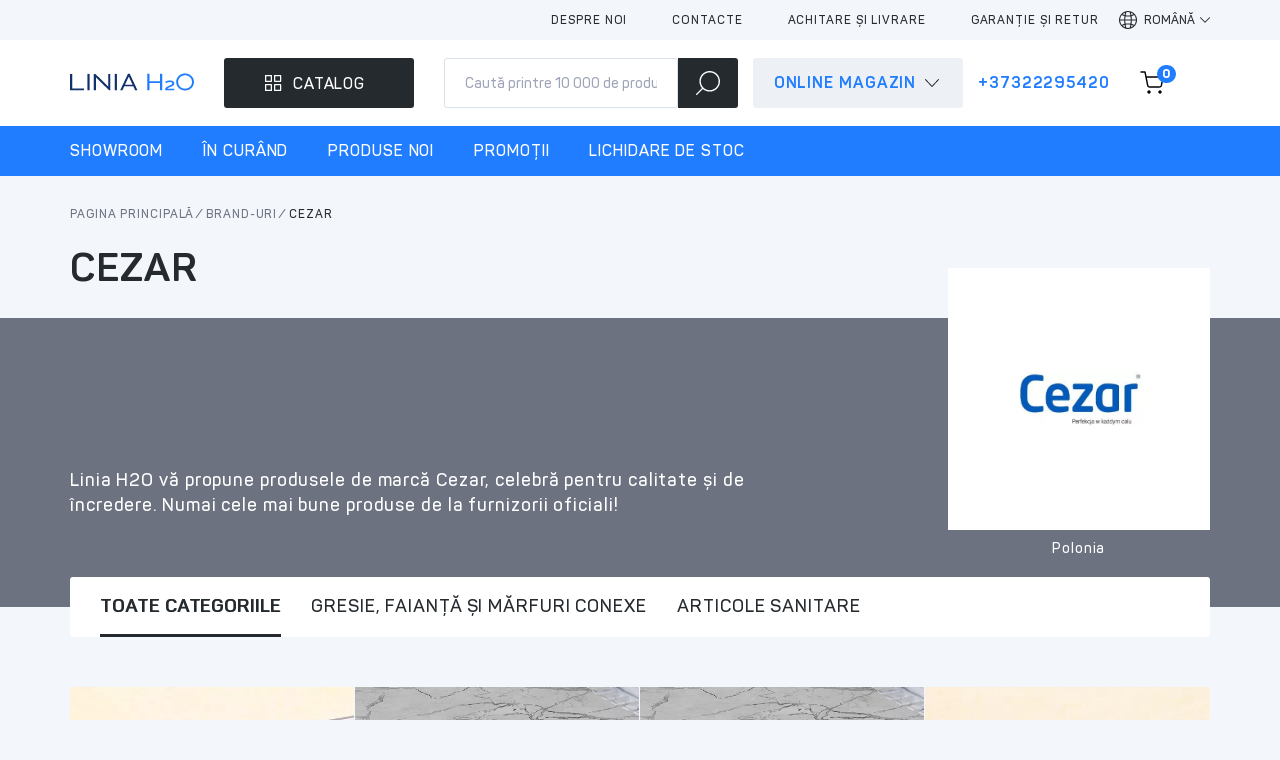

--- FILE ---
content_type: text/html; charset=UTF-8
request_url: https://liniah2o.md/ro/brands/cezar
body_size: 96913
content:
 <!DOCTYPE html>
<html lang="ro">
<head>
    <title>Cezar - Branduri în catalog - Magazin online de gresie și faianță, articole sanitare, mobilă pentru baie în Moldova</title>
    <meta charset="utf-8"/>
    <meta content="Cezar - Branduri în catalog - Magazin online de gresie și faianță, articole sanitare, mobilă pentru baie în Moldova. Branduri în catalog - Asortiment larg de produse pentru baie în rețeaua de magazine Linia H2O. Cu noi reparația devine o plăcere!" name="description"/>
    <meta name="keywords" content="Brand-uri. Cezar">
    <meta name="viewport" content="width=device-width, initial-scale=1.0"/>
    <meta name="HandheldFriendly" content="true"/>
    <meta name="format-detection" content="telephone=no"/>
    <meta content="IE=edge" http-equiv="X-UA-Compatible"/>
    <meta name="cmsmagazine" content="58256df79e3ece7df2c48a7a45779276"/>
    <link rel="apple-touch-icon" sizes="180x180" href="https://liniah2o.md/images/favicon/apple-touch-icon.png"/>
    <link rel="icon" type="image/png" sizes="32x32" href="https://liniah2o.md/images/favicon/favicon-32x32.png"/>
    <link rel="icon" type="image/png" sizes="16x16" href="https://liniah2o.md/images/favicon/favicon-16x16.png"/>
    <link rel="manifest" href="https://liniah2o.md/images/favicon/site.webmanifest"/>
    <link rel="mask-icon" href="https://liniah2o.md/images/favicon/safari-pinned-tab.svg" color="#6d7281"/>
    <link rel="shortcut icon" href="https://liniah2o.md/images/favicon/favicon.ico"/>
    <meta name="msapplication-TileColor" content="#6d7281"/>
    <meta name="msapplication-config" content="images/favicon/browserconfig.xml"/>
    <meta name="theme-color" content="#ffffff"/>
    <meta name="csrf-token" content="UoY27rCN6b6Urn3JQmhRhj2oDZFfebsVyDYwI7Gi">

    <!-- main styles-->
    <link rel="preload" href="https://liniah2o.md/fonts/Panton-Bold.woff2" as="font" type="font/woff2"
          crossorigin="crossorigin">
    <link rel="preload" href="https://liniah2o.md/fonts/Panton-ExtraBold.woff2" as="font" type="font/woff2"
          crossorigin="crossorigin">
    <link rel="preload" href="https://liniah2o.md/fonts/Panton-Light.woff2" as="font" type="font/woff2"
          crossorigin="crossorigin">
    <link rel="preload" href="https://liniah2o.md/fonts/Panton-Regular.woff2" as="font" type="font/woff2"
          crossorigin="crossorigin">
    <link rel="preload" href="https://liniah2o.md/fonts/Panton-SemiBold.woff2" as="font" type="font/woff2"
          crossorigin="crossorigin">
    <link rel="stylesheet" href="https://liniah2o.md/css/main.css?v=260125084945"/>
    
            <!-- Google Tag Manager -->
        <script type="6eb15e16435aa48a686836eb-text/javascript">(function (w, d, s, l, i) {
                w[l] = w[l] || [];
                w[l].push({
                    'gtm.start':
                        new Date().getTime(), event: 'gtm.js'
                });
                var f = d.getElementsByTagName(s)[0],
                    j = d.createElement(s), dl = l != 'dataLayer' ? '&l=' + l : '';
                j.async = true;
                j.src =
                    'https://www.googletagmanager.com/gtm.js?id=' + i + dl;
                f.parentNode.insertBefore(j, f);
            })(window, document, 'script', 'dataLayer', 'GTM-MW2NBFW');</script>
        <!-- End Google Tag Manager -->
    </head>
<body class="preloader-show ">
<div id="app">
    <div class="preloader" aria-label="Загрузка...">
        <div class="preloader__icon" aria-hidden="true"></div>
    </div>

    <header class="header" id="header">
    <div itemscope itemtype="https://schema.org/WPHeader">
        <meta itemprop="headline" content="Rețea «LiniaH2O»">
        <meta itemprop="description"
              content="Rețea de magazine de gresie și faianță, articole sanitare și mobilă pentru camerele de baie în Moldova 
 Asortiment larg de produse
">
    </div>

    <div class="header__top bg_light d-none d-lg-block">
        <div class="container">
            <!-- если находимся на соответствующей странице - ссылке добавляем класс active-->
            <ul class="list list_unstyled header__top-nav row align-items-center">

                                                                                                                                                                                                                            <li class="col-auto list__item">
                        <a class="link"
                           href="/ro/about-us">
                            <span class="link__text">Despre noi</span>
                        </a>
                    </li>
                                    <li class="col-auto list__item">
                        <a class="link"
                           href="/ro/contacts">
                            <span class="link__text">Contacte</span>
                        </a>
                    </li>
                                    <li class="col-auto list__item">
                        <a class="link"
                           href="/ro/payment-and-delivery">
                            <span class="link__text">ACHITARE ȘI LIVRARE</span>
                        </a>
                    </li>
                                    <li class="col-auto list__item">
                        <a class="link"
                           href="/ro/warranty-and-return">
                            <span class="link__text">GARANȚIE ȘI RETUR</span>
                        </a>
                    </li>
                
                <li class="col-auto list__item list__item_has-child dropdown">
                    <button class="link js-dropdown-toggle" type="button" data-toggle="dropdown" aria-haspopup="true"
                            aria-expanded="false">
                        <span class="link__icon" aria-hidden="true">
                            <svg role="img" aria-hidden="true" width="18" height="18">
                                <use xlink:href="#svg-icon-global"></use>
                            </svg>
                        </span>
                        <span class="link__text">
                                Română
                        </span>
                        <span class="link__control" aria-hidden="true">
                            <svg role="img" aria-hidden="true" width="10" height="10">
                                <use xlink:href="#svg-icon-down-arrow"></use>
                            </svg>
                        </span>
                    </button>
                    <ul class="list list_unstyled header__top-sublist bg_light dropdown-menu" aria-label="ro">
                                                                                    <li class="list__item">
                                    <a class="link active" href="https://liniah2o.md/setlocale/ru">
                                        <span class="link__text">Русский</span>
                                    </a>
                                </li>
                                                                                                                            </ul>
                </li>
            </ul>
        </div>
    </div>
    <div class="header__desktop bg_white d-none d-lg-block">
        <div class="header__controls" id="header__controls">
            <div class="container">
                <div class="controls__table">
                    <div class="controls__cell controls__cell_logo">
                        <a class="header__logo"
                           href="https://liniah2o.md/ro"
                           aria-label="LiniaH2O">
                            <?xml version="1.0" encoding="UTF-8" standalone="no"?>
<svg
   xmlns:dc="http://purl.org/dc/elements/1.1/"
   xmlns:cc="http://creativecommons.org/ns#"
   xmlns:rdf="http://www.w3.org/1999/02/22-rdf-syntax-ns#"
   xmlns:svg="http://www.w3.org/2000/svg"
   xmlns="http://www.w3.org/2000/svg"
   xmlns:sodipodi="http://sodipodi.sourceforge.net/DTD/sodipodi-0.dtd"
   xmlns:inkscape="http://www.inkscape.org/namespaces/inkscape"
   width="124"
   height="62"
   viewBox="0 0 124 62"
   fill="none"
   version="1.1"
   id="svg31"
   sodipodi:docname="logo4.svg"
   inkscape:version="0.92.4 (5da689c313, 2019-01-14)">
  <metadata
     id="metadata35">
    <rdf:RDF>
      <cc:Work
         rdf:about="">
        <dc:format>image/svg+xml</dc:format>
        <dc:type
           rdf:resource="http://purl.org/dc/dcmitype/StillImage" />
        <dc:title />
      </cc:Work>
    </rdf:RDF>
  </metadata>
  <sodipodi:namedview
     pagecolor="#ffffff"
     bordercolor="#666666"
     borderopacity="1"
     objecttolerance="10"
     gridtolerance="10"
     guidetolerance="10"
     inkscape:pageopacity="0"
     inkscape:pageshadow="2"
     inkscape:window-width="1920"
     inkscape:window-height="1017"
     id="namedview33"
     showgrid="false"
     inkscape:zoom="5.6568542"
     inkscape:cx="90.97138"
     inkscape:cy="15.6341"
     inkscape:window-x="-8"
     inkscape:window-y="-8"
     inkscape:window-maximized="1"
     inkscape:current-layer="Слой_x0020_1" />
  <defs
     id="defs29">
    <clipPath
       id="clip0_1328_7444">
      <rect
         width="123.755"
         height="62"
         fill="white"
         id="rect26" />
    </clipPath>
    <pattern
       y="0"
       x="0"
       height="6"
       width="6"
       patternUnits="userSpaceOnUse"
       id="EMFhbasepattern" />
    <pattern
       y="0"
       x="0"
       height="6"
       width="6"
       patternUnits="userSpaceOnUse"
       id="EMFhbasepattern-9" />
  </defs>
  <g
     style="clip-rule:evenodd;fill-rule:evenodd;image-rendering:optimizeQuality;shape-rendering:geometricPrecision;text-rendering:geometricPrecision"
     id="Слой_x0020_1"
     transform="matrix(0.02103465,0,0,0.02103465,-158.92821,-280.41508)">
    <metadata
       id="CorelCorpID_0Corel-Layer" />
    <g
       id="g70-5"
       transform="translate(0,504.24427)">
      <polygon
         id="path23-3"
         class="fil0"
         points="8223.25,14646.06 7557.69,14646.06 7557.69,13867.66 7661.65,13867.66 7661.65,14559.05 8223.25,14559.05 "
         inkscape:connector-curvature="0"
         style="fill:#10316b;fill-rule:nonzero" />
      <polygon
         id="path25-5"
         class="fil0"
         points="8487.77,14646.06 8383.81,14646.06 8383.81,13867.66 8487.77,13867.66 "
         inkscape:connector-curvature="0"
         style="fill:#10316b;fill-rule:nonzero" />
      <polygon
         id="path27-6"
         class="fil0"
         points="8687.12,14646.06 8687.12,13866.88 8759.25,13866.88 9371.28,14466.62 9371.28,13866.88 9472.13,13866.88 9472.13,14646.83 9414.72,14646.83 8790.29,14033.91 8790.29,14646.06 "
         inkscape:connector-curvature="0"
         style="fill:#10316b;fill-rule:nonzero" />
      <polygon
         id="path29-4"
         class="fil0"
         points="9787.06,14646.06 9683.12,14646.06 9683.12,13867.66 9787.06,13867.66 "
         inkscape:connector-curvature="0"
         style="fill:#10316b;fill-rule:nonzero" />
      <path
         id="path31-0"
         class="fil0"
         d="m 10350.22,13995.83 -178.4,382.21 h 356.81 L 10351,13995.06 Z m 217.2,464.56 h -434.39 l -86.89,185.67 h -107.05 l 372.34,-781.51 h 85.33 l 366.12,781.51 h -110.13 z"
         inkscape:connector-curvature="0"
         style="fill:#10316b;fill-rule:nonzero" />
      <polygon
         id="path33-1"
         class="fil1"
         points="11936.53,14642.96 11830.25,14642.96 11830.25,14300.37 11330.71,14300.37 11330.71,14642.96 11224.44,14642.96 11224.44,13862.22 11330.71,13862.22 11330.71,14213.35 11830.25,14213.35 11830.25,13862.22 11936.53,13862.22 "
         inkscape:connector-curvature="0"
         style="fill:#207dff;fill-rule:nonzero" />
      <path
         id="path35-9"
         class="fil1"
         d="m 12246.81,14523.31 c -24.06,12.42 -45.76,27.97 -51.97,45.06 h 316.49 v 74.57 l -422.77,0.02 -10.09,-60.59 c 32.59,-76.91 85.33,-109.54 159.79,-139.06 20.95,-7.77 40.34,-14.75 58.18,-23.3 76.03,-34.18 121.79,-58.27 121.79,-93.99 0,-39.62 -23.27,-69.92 -117.91,-69.92 -58.95,0 -127.22,17.86 -189.26,51.27 l -29.48,-69.14 c 70.59,-40.39 139.63,-59.81 218.74,-59.81 87.66,0 214.09,31.85 214.09,146.83 0,89.34 -91.53,127.4 -183.07,165.46 -25.6,9.31 -58.18,18.65 -84.55,32.63 z"
         inkscape:connector-curvature="0"
         style="fill:#207dff;fill-rule:nonzero" />
      <path
         id="path37-7"
         class="fil1"
         d="m 13025.61,13933.68 c -187.72,0 -330.46,142.16 -330.46,319.29 0,175.57 142.74,316.96 330.46,316.96 188.49,0 330.45,-140.62 330.45,-316.96 0,-177.13 -141.94,-319.29 -330.45,-319.29 z m 0,722.47 c -220.31,0 -422.77,-163.14 -422.77,-403.97 0,-244.7 202.46,-405.51 422.77,-405.51 221.84,0 422.76,167.02 422.76,406.28 0,242.39 -200.9,403.18 -422.76,403.18 z"
         inkscape:connector-curvature="0"
         style="fill:#207dff;fill-rule:nonzero" />
    </g>
  </g>
</svg>

                        </a>
                    </div>
                    <div class="controls__cell controls__cell_catalog">
                        <a class="btn btn_catalog btn_dark js-catalog-toggle"
                           href="javascript:void(0);">
                            <span class="btn__icon" aria-hidden="true">
                                <svg width="20" height="20" viewBox="0 0 20 20" fill="none"
                                     xmlns="http://www.w3.org/2000/svg">
                                <path d="M8.33333 2.5H2.5V8.33333H8.33333V2.5Z" stroke="white" stroke-width="1.25"
                                      stroke-linecap="round"
                                      stroke-linejoin="round"/>
                                <path d="M17.5 2.5H11.6667V8.33333H17.5V2.5Z" stroke="white" stroke-width="1.25"
                                      stroke-linecap="round"
                                      stroke-linejoin="round"/>
                                <path d="M17.5 11.6665H11.6667V17.4998H17.5V11.6665Z" stroke="white" stroke-width="1.25"
                                      stroke-linecap="round"
                                      stroke-linejoin="round"/>
                                <path d="M8.33333 11.6665H2.5V17.4998H8.33333V11.6665Z" stroke="white"
                                      stroke-width="1.25" stroke-linecap="round"
                                      stroke-linejoin="round"/>
                                </svg>
                            </span>
                            <span class="btn__text">Catalog</span>
                        </a>
                    </div>
                    <div class="controls__cell controls__cell_search">
                        <desktop-search
                            lang="ro"
                        ></desktop-search>
                    </div>
                    <div class="controls__cell position-relative controls__cell_online_shop">
                        <div class="d-flex align-items-center online-shop-header">
                            <span>Online magazin</span>
                            <span class="ml-1 d-flex align-items-center">
                                    <svg width="20" height="20" viewBox="0 0 20 20" fill="none"
                                         xmlns="http://www.w3.org/2000/svg">
                                <g clip-path="url(#clip0_1002_1021)">
                                <path fill-rule="evenodd" clip-rule="evenodd"
                                      d="M16.8633 6.14645C17.0456 6.34171 17.0456 6.65829 16.8633 6.85355L10.33 13.8536C10.1477 14.0488 9.85226 14.0488 9.67002 13.8536L3.13668 6.85355C2.95444 6.65829 2.95444 6.34171 3.13668 6.14645C3.31893 5.95118 3.6144 5.95118 3.79665 6.14645L10 12.7929L16.2034 6.14645C16.3856 5.95118 16.6811 5.95118 16.8633 6.14645Z"
                                      fill="#252A2E"/>
                                </g>
                                <defs>
                                <clipPath id="clip0_1002_1021">
                                <rect width="20" height="20" fill="white" transform="matrix(0 1 -1 0 20 0)"/>
                                </clipPath>
                                </defs>
                                </svg>
                            </span>
                        </div>
                        <header-popover lang="ro" online="if (!window.__cfRLUnblockHandlers) return false; {&quot;id&quot;:1,&quot;value_ru&quot;:&quot;\u0433. \u041a\u0438\u0448\u0438\u043d\u0451\u0432, \u0443\u043b. \u041c\u0438\u0445\u0430\u0439 \u0412\u0438\u0442\u044f\u0437\u0443\u043b, 21\/1&quot;,&quot;value_ro&quot;:&quot;str. Mihai Viteazul nr.21\/1, mun. Chi\u0219in\u0103u&quot;,&quot;phone&quot;:&quot;022295420&quot;,&quot;email&quot;:null,&quot;menu_prefix&quot;:&quot;online&quot;,&quot;working_hours_first_ru&quot;:&quot;\u041f\u043d - \u041f\u0442: 09.00 - 18.00&quot;,&quot;working_hours_first_ro&quot;:&quot;Luni - Vineri: 09.00 - 18.00&quot;,&quot;working_hours_second_ru&quot;:&quot;\u0421\u0431 - \u0412\u0441: 09.00 - 17.00&quot;,&quot;working_hours_second_ro&quot;:&quot;S\u00e2mb\u0103t\u0103 - Duminic\u0103: 09.00 - 17.00&quot;,&quot;coord_map_pin_lat&quot;:&quot;47.041576&quot;,&quot;coord_map_pin_lng&quot;:&quot;28.826250&quot;,&quot;sort_order&quot;:null,&quot;area_ro&quot;:null,&quot;area_ru&quot;:null}" showrooms="[{&quot;id&quot;:3,&quot;value_ru&quot;:&quot;\u0433. \u041a\u0438\u0448\u0438\u043d\u0451\u0432, \u0443\u043b. \u041c\u0438\u0445\u0430\u0439 \u0412\u0438\u0442\u044f\u0437\u0443\u043b, 21\/1&quot;,&quot;value_ro&quot;:&quot;str. Mihai Viteazul nr.21\/1, mun. Chi\u0219in\u0103u&quot;,&quot;phone&quot;:null,&quot;email&quot;:null,&quot;menu_prefix&quot;:&quot;address&quot;,&quot;working_hours_first_ru&quot;:&quot;\u041f\u043d - \u041f\u0442: 09.00 - 20.00&quot;,&quot;working_hours_first_ro&quot;:&quot;Luni - Vineri: 09.00 - 20.00&quot;,&quot;working_hours_second_ru&quot;:&quot;\u0421\u0431: 9.00 - 19.00; \u0412\u0441: 10.00 - 17.00&quot;,&quot;working_hours_second_ro&quot;:&quot;Sb: 9.00 - 19.00; Du: 10.00 - 17.00&quot;,&quot;coord_map_pin_lat&quot;:&quot;47.041571856072196&quot;,&quot;coord_map_pin_lng&quot;:&quot;28.82629308487248&quot;,&quot;sort_order&quot;:1,&quot;area_ro&quot;:&quot;2000 m.p.&quot;,&quot;area_ru&quot;:&quot;2000 \u043c.\u043a\u0432.&quot;},{&quot;id&quot;:4,&quot;value_ru&quot;:&quot;\u0433. \u041a\u0438\u0448\u0438\u043d\u0451\u0432, \u0443\u043b. \u0423\u0437\u0438\u043d\u0435\u043b\u043e\u0440 165&quot;,&quot;value_ro&quot;:&quot;str. Uzinelor nr.165, mun. Chi\u0219in\u0103u&quot;,&quot;phone&quot;:null,&quot;email&quot;:null,&quot;menu_prefix&quot;:&quot;address&quot;,&quot;working_hours_first_ru&quot;:&quot;\u041f\u043d - \u041f\u0442: 09.00 - 19.00&quot;,&quot;working_hours_first_ro&quot;:&quot;Luni - Vineri: 09.00 - 19.00&quot;,&quot;working_hours_second_ru&quot;:&quot;\u0421\u0431: 09.00 - 18.00; \u0412\u0441: 10.00 - 17.00&quot;,&quot;working_hours_second_ro&quot;:&quot;Sb: 09.00 - 18.00; Du: 10.00 - 17.00&quot;,&quot;coord_map_pin_lat&quot;:&quot;46.99881969672162&quot;,&quot;coord_map_pin_lng&quot;:&quot;28.896318947715557&quot;,&quot;sort_order&quot;:2,&quot;area_ro&quot;:&quot;2400 m.p.&quot;,&quot;area_ru&quot;:&quot;2400 \u043c.\u043a\u0432.&quot;},{&quot;id&quot;:5,&quot;value_ru&quot;:&quot;\u0433. \u041a\u0438\u0448\u0438\u043d\u0451\u0432, \u0443\u043b. \u0410\u043b\u0431\u0430 \u042e\u043b\u0438\u044f 6\/3&quot;,&quot;value_ro&quot;:&quot;str. Alba Iulia nr.6\/3, mun. Chi\u0219in\u0103u&quot;,&quot;phone&quot;:null,&quot;email&quot;:null,&quot;menu_prefix&quot;:&quot;address&quot;,&quot;working_hours_first_ru&quot;:&quot;\u041f\u043d - \u041f\u0442: 09.00 - 18.00&quot;,&quot;working_hours_first_ro&quot;:&quot;Luni - Vineri: 09.00 - 18.00&quot;,&quot;working_hours_second_ru&quot;:&quot;\u0421\u0431 - \u0412\u0441: 09.00 - 17.00&quot;,&quot;working_hours_second_ro&quot;:&quot;S\u00e2mb\u0103t\u0103 - Duminic\u0103: 09.00 - 17.00&quot;,&quot;coord_map_pin_lat&quot;:&quot;47.02774375906053&quot;,&quot;coord_map_pin_lng&quot;:&quot;28.792108297348026&quot;,&quot;sort_order&quot;:3,&quot;area_ro&quot;:&quot;200 m.p.&quot;,&quot;area_ru&quot;:&quot;200 \u043c.\u043a\u0432.&quot;},{&quot;id&quot;:10,&quot;value_ru&quot;:&quot;\u0420\u044b\u043d\u043e\u043a \u0414\u043e\u043c\u0443\u0441, \u0433. \u041a\u0438\u0448\u0438\u043d\u0451\u0432, \u0443\u043b. \u041a\u0430\u043b\u044f \u0411\u0430\u0441\u0430\u0440\u0430\u0431\u0438\u0435\u0439, 2 (25, 49, 50, 82, 91, 171)&quot;,&quot;value_ro&quot;:&quot;Pia\u021ba Domus, str. Calea Basarabiei nr.2, mun. Chi\u0219in\u0103u (25, 49, 50, 82, 91, 171)&quot;,&quot;phone&quot;:null,&quot;email&quot;:null,&quot;menu_prefix&quot;:&quot;address&quot;,&quot;working_hours_first_ru&quot;:&quot;\u041f\u043d - \u041f\u0442: 08.00 - 17.00&quot;,&quot;working_hours_first_ro&quot;:&quot;Luni - Vineri: 08.00 - 17.00&quot;,&quot;working_hours_second_ru&quot;:&quot;\u0421\u0431 - \u0412\u0441: 08.00 - 15.00&quot;,&quot;working_hours_second_ro&quot;:&quot;S\u00e2mb\u0103t\u0103 - Duminic\u0103: 08.00 - 15.00&quot;,&quot;coord_map_pin_lat&quot;:&quot;47.02033031490118&quot;,&quot;coord_map_pin_lng&quot;:&quot;28.862148236572146&quot;,&quot;sort_order&quot;:4,&quot;area_ro&quot;:null,&quot;area_ru&quot;:null},{&quot;id&quot;:6,&quot;value_ru&quot;:&quot;\u0433. \u0411\u0435\u043b\u044c\u0446\u044b, \u0443\u043b. \u0421\u043f\u043e\u0440\u0442\u0438\u0432\u043d\u0430\u044f 3&quot;,&quot;value_ro&quot;:&quot;str. Sportiv\u0103 nr.3, mun. B\u0103l\u021bi&quot;,&quot;phone&quot;:null,&quot;email&quot;:null,&quot;menu_prefix&quot;:&quot;address&quot;,&quot;working_hours_first_ru&quot;:&quot;\u041f\u043d - \u0421\u0431: 08.30 - 17.30&quot;,&quot;working_hours_first_ro&quot;:&quot;Luni - S\u00e2mb\u0103t\u0103: 08.30 - 17.30&quot;,&quot;working_hours_second_ru&quot;:&quot;\u0412\u0441: 08.30 - 16.00&quot;,&quot;working_hours_second_ro&quot;:&quot;Duminic\u0103: 08.30 - 16.00&quot;,&quot;coord_map_pin_lat&quot;:&quot;47.7493875158618&quot;,&quot;coord_map_pin_lng&quot;:&quot;27.910439364892074&quot;,&quot;sort_order&quot;:6,&quot;area_ro&quot;:&quot;1200 m.p.&quot;,&quot;area_ru&quot;:&quot;1200 \u043c.\u043a\u0432.&quot;},{&quot;id&quot;:11,&quot;value_ru&quot;:&quot;\u0413\u043b\u0430\u0432\u043d\u044b\u0439 \u0441\u043a\u043b\u0430\u0434 LiniaH2O, \u0433. \u041a\u0438\u0448\u0438\u043d\u0435\u0432, \u0443\u043b. \u041a\u043e\u043b\u0443\u043c\u043d\u0430 170 (TRACOM)&quot;,&quot;value_ro&quot;:&quot;Depozit central LiniaH2O, or. Chi\u0219in\u0103u, str. Columna nr.170 (TRACOM)&quot;,&quot;phone&quot;:null,&quot;email&quot;:null,&quot;menu_prefix&quot;:&quot;address&quot;,&quot;working_hours_first_ru&quot;:&quot;\u041f\u043d - \u041f\u0442: 08.00 - 18.00&quot;,&quot;working_hours_first_ro&quot;:&quot;Luni - Vineri: 08.00 - 18.00&quot;,&quot;working_hours_second_ru&quot;:&quot;\u0421\u0431 - \u0412\u0441: 09.00 - 17.00&quot;,&quot;working_hours_second_ro&quot;:&quot;S\u00e2mb\u0103t\u0103 - Duminic\u0103: 09.00 - 17.00&quot;,&quot;coord_map_pin_lat&quot;:&quot;47.041249863264575&quot;,&quot;coord_map_pin_lng&quot;:&quot;28.819418561553515&quot;,&quot;sort_order&quot;:8,&quot;area_ro&quot;:null,&quot;area_ru&quot;:null}]" delivery="[{&quot;id&quot;:8,&quot;value_ru&quot;:&quot;\u0433. \u041a\u0438\u0448\u0438\u043d\u0451\u0432, \u0443\u043b. \u041c\u0438\u0445\u0430\u0439 \u0412\u0438\u0442\u044f\u0437\u0443\u043b 21\/1&quot;,&quot;value_ro&quot;:&quot;str. Mihai Viteazul nr.21\/1, mun. Chi\u0219in\u0103u&quot;,&quot;phone&quot;:&quot;079007764&quot;,&quot;email&quot;:null,&quot;menu_prefix&quot;:&quot;delivery&quot;,&quot;working_hours_first_ru&quot;:&quot;\u041f\u043d - \u041f\u0442: 08.30 - 17.30&quot;,&quot;working_hours_first_ro&quot;:&quot;Luni - Vineri: 08.30 - 17.30&quot;,&quot;working_hours_second_ru&quot;:&quot;\u0421\u0431: 09.00 - 17.00, \u0412\u0441: \u0412\u044b\u0445\u043e\u0434\u043d\u043e\u0439&quot;,&quot;working_hours_second_ro&quot;:&quot;S\u00e2mb\u0103t\u0103: 09.00 - 17.00, Duminic\u0103 - zi liber\u0103&quot;,&quot;coord_map_pin_lat&quot;:&quot;47.041576&quot;,&quot;coord_map_pin_lng&quot;:&quot;28.826250&quot;,&quot;sort_order&quot;:null,&quot;area_ro&quot;:null,&quot;area_ru&quot;:null}]" services="[{&quot;id&quot;:2,&quot;value_ru&quot;:&quot;\u0433. \u041a\u0438\u0448\u0438\u043d\u0435\u0432, \u0443\u043b. \u041a\u043e\u043b\u0443\u043c\u043d\u0430 170 (TRACOM) \u041f\u0440\u043e\u0435\u0437\u0434 \u043d\u0430 \u0442\u0435\u0440\u0440\u0438\u0442\u043e\u0440\u0438\u044e \u0441\u043e \u0441\u0442\u043e\u0440\u043e\u043d\u044b \u0443\u043b\u0438\u0446\u044b \u0418. \u041a\u0440\u044f\u043d\u0433\u044d&quot;,&quot;value_ro&quot;:&quot;str. Columna nr.170, mun. Chi\u0219in\u0103u (TRACOM) Intrarea pe teritoriu este din str.Ion Creang\u0103&quot;,&quot;phone&quot;:&quot;079717159, 079771558&quot;,&quot;email&quot;:&quot;service@liniah2o.md&quot;,&quot;menu_prefix&quot;:&quot;service&quot;,&quot;working_hours_first_ru&quot;:&quot;\u041f\u043d - \u041f\u0442: 09.00 - 18.00&quot;,&quot;working_hours_first_ro&quot;:&quot;Luni - Vineri: 09.00 - 18.00&quot;,&quot;working_hours_second_ru&quot;:&quot;\u0421\u0431 - \u0412\u0441: \u0432\u044b\u0445\u043e\u0434\u043d\u044b\u0435 \u0434\u043d\u0438&quot;,&quot;working_hours_second_ro&quot;:&quot;S\u00e2mb\u0103t\u0103 - Duminic\u0103: zile libere&quot;,&quot;coord_map_pin_lat&quot;:&quot;47.041332&quot;,&quot;coord_map_pin_lng&quot;:&quot;28.819326&quot;,&quot;sort_order&quot;:null,&quot;area_ro&quot;:null,&quot;area_ru&quot;:null}]" socials="{&quot;telegram&quot;:&quot;t.me\/liniah2o&quot;,&quot;viber&quot;:&quot;viber:\/\/chat?number=%2b37379775566&quot;,&quot;whatsapp&quot;:&quot;wa.me\/+37379775566&quot;,&quot;messenger&quot;:&quot;m.me\/liniaH2O&quot;}" data-cf-modified-6eb15e16435aa48a686836eb-="" />
                    </div>
                    <div class="controls__cell controls__cell_bonus">
                        <a class="link header__bonus ga_ym_t"
                           href="tel:+37322295420">
                            <span class="link__text">+37322295420</span>
                        </a>
                    </div>
                    <div class="controls__cell controls__cell_nav controls__cell_nav_small">
                        <ul class="list list_unstyled header__controls-nav row justify-content-between">
                            <li class="list__item col-auto">
                                <cart-count lang="ro"></cart-count>
                            </li>
                        </ul>
                    </div>
                    <header-desktop
                        language="ro"
                        storage_path="https://liniah2o.md//storage/"
                    ></header-desktop>
                </div>
            </div>
        </div>
        <nav class="header__main-nav">
            <div class="container">
                <!-- если находимся на соответствующей странице - ссылке добавляем класс active-->
                <ul class="list list_unstyled header__nav-list">
                                            <li class="list__item">
                            <a class="link "
                               href="https://liniah2o.md/ro/showrooms">Showroom</a>
                        </li>
                                            <li class="list__item">
                            <a class="link "
                               href="https://liniah2o.md/ro/soon-for-sale">ÎN CURÂND</a>
                        </li>
                                            <li class="list__item">
                            <a class="link "
                               href="https://liniah2o.md/ro/new">PRODUSE NOI</a>
                        </li>
                                            <li class="list__item">
                            <a class="link "
                               href="https://liniah2o.md/ro/promotions">Promoții</a>
                        </li>
                                            <li class="list__item">
                            <a class="link "
                               href="https://liniah2o.md/ro/sale">LICHIDARE DE STOC</a>
                        </li>
                                    </ul>

            </div>
        </nav>
    </div>
    <div class="header__mobile d-block d-lg-none">
                <div class="container bg_white">
            <div class="row align-items-center flex-nowrap">
                <div class="col-auto">
                    <button class="btn btn_menu js-menu-panel-opener" type="button" aria-label="Deschide mediul">
                        <svg role="img" width="30" height="30">
                            <use xlink:href="#svg-icon-menu"></use>
                        </svg>
                    </button>
                </div>
                <div class="col-auto header__logo-wrapper">
                    <a class="header__logo" href="/" aria-label="LiniaH2O">
                        <?xml version="1.0" encoding="UTF-8" standalone="no"?>
<svg
   xmlns:dc="http://purl.org/dc/elements/1.1/"
   xmlns:cc="http://creativecommons.org/ns#"
   xmlns:rdf="http://www.w3.org/1999/02/22-rdf-syntax-ns#"
   xmlns:svg="http://www.w3.org/2000/svg"
   xmlns="http://www.w3.org/2000/svg"
   xmlns:sodipodi="http://sodipodi.sourceforge.net/DTD/sodipodi-0.dtd"
   xmlns:inkscape="http://www.inkscape.org/namespaces/inkscape"
   width="96"
   height="32"
   viewBox="0 0 96 32"
   fill="none"
   version="1.1"
   id="svg22"
   sodipodi:docname="logo_mob1.svg"
   inkscape:version="0.92.4 (5da689c313, 2019-01-14)">
  <metadata
     id="metadata28">
    <rdf:RDF>
      <cc:Work
         rdf:about="">
        <dc:format>image/svg+xml</dc:format>
        <dc:type
           rdf:resource="http://purl.org/dc/dcmitype/StillImage" />
      </cc:Work>
    </rdf:RDF>
  </metadata>
  <defs
     id="defs26">
    <pattern
       y="0"
       x="0"
       height="6"
       width="6"
       patternUnits="userSpaceOnUse"
       id="EMFhbasepattern" />
    <pattern
       y="0"
       x="0"
       height="6"
       width="6"
       patternUnits="userSpaceOnUse"
       id="EMFhbasepattern-4" />
  </defs>
  <sodipodi:namedview
     pagecolor="#ffffff"
     bordercolor="#666666"
     borderopacity="1"
     objecttolerance="10"
     gridtolerance="10"
     guidetolerance="10"
     inkscape:pageopacity="0"
     inkscape:pageshadow="2"
     inkscape:window-width="1920"
     inkscape:window-height="1017"
     id="namedview24"
     showgrid="false"
     inkscape:zoom="11.313709"
     inkscape:cx="75.154815"
     inkscape:cy="15.684252"
     inkscape:window-x="-8"
     inkscape:window-y="-8"
     inkscape:window-maximized="1"
     inkscape:current-layer="g70-5" />
  <g
     style="clip-rule:evenodd;fill-rule:evenodd;image-rendering:optimizeQuality;shape-rendering:geometricPrecision;text-rendering:geometricPrecision"
     id="Слой_x0020_1"
     transform="matrix(0.01605235,0,0,0.01605235,-120.81628,-222.3457)">
    <metadata
       id="CorelCorpID_0Corel-Layer" />
    <g
       id="g70-5">
      <polygon
         id="path23-3"
         class="fil0"
         points="7661.65,13867.66 7661.65,14559.05 8223.25,14559.05 8223.25,14646.06 7557.69,14646.06 7557.69,13867.66 "
         inkscape:connector-curvature="0"
         style="fill:#10316b;fill-rule:nonzero"
         transform="translate(0,528.60055)" />
      <polygon
         id="path25-5"
         class="fil0"
         points="8383.81,14646.06 8383.81,13867.66 8487.77,13867.66 8487.77,14646.06 "
         inkscape:connector-curvature="0"
         style="fill:#10316b;fill-rule:nonzero"
         transform="translate(0,528.60055)" />
      <polygon
         id="path27-6"
         class="fil0"
         points="8790.29,14646.06 8687.12,14646.06 8687.12,13866.88 8759.25,13866.88 9371.28,14466.62 9371.28,13866.88 9472.13,13866.88 9472.13,14646.83 9414.72,14646.83 8790.29,14033.91 "
         inkscape:connector-curvature="0"
         style="fill:#10316b;fill-rule:nonzero"
         transform="translate(0,528.60055)" />
      <polygon
         id="path29-4"
         class="fil0"
         points="9683.12,14646.06 9683.12,13867.66 9787.06,13867.66 9787.06,14646.06 "
         inkscape:connector-curvature="0"
         style="fill:#10316b;fill-rule:nonzero"
         transform="translate(0,528.60055)" />
      <path
         id="path31-0"
         class="fil0"
         d="m 10350.22,14524.431 -178.4,382.21 h 356.81 l -177.63,-382.98 z m 217.2,464.56 h -434.39 l -86.89,185.67 h -107.05 l 372.34,-781.51 h 85.33 l 366.12,781.51 h -110.13 z"
         inkscape:connector-curvature="0"
         style="fill:#10316b;fill-rule:nonzero" />
      <polygon
         id="path33-1"
         class="fil1"
         points="11830.25,14213.35 11830.25,13862.22 11936.53,13862.22 11936.53,14642.96 11830.25,14642.96 11830.25,14300.37 11330.71,14300.37 11330.71,14642.96 11224.44,14642.96 11224.44,13862.22 11330.71,13862.22 11330.71,14213.35 "
         inkscape:connector-curvature="0"
         style="fill:#207dff;fill-rule:nonzero"
         transform="translate(0,528.60055)" />
      <path
         id="path35-9"
         class="fil1"
         d="m 12246.81,15051.911 c -24.06,12.42 -45.76,27.97 -51.97,45.06 h 316.49 v 74.57 l -422.77,0.02 -10.09,-60.59 c 32.59,-76.91 85.33,-109.54 159.79,-139.06 20.95,-7.77 40.34,-14.75 58.18,-23.3 76.03,-34.18 121.79,-58.27 121.79,-93.99 0,-39.62 -23.27,-69.92 -117.91,-69.92 -58.95,0 -127.22,17.86 -189.26,51.27 l -29.48,-69.14 c 70.59,-40.39 139.63,-59.81 218.74,-59.81 87.66,0 214.09,31.85 214.09,146.83 0,89.34 -91.53,127.4 -183.07,165.46 -25.6,9.31 -58.18,18.65 -84.55,32.63 z"
         inkscape:connector-curvature="0"
         style="fill:#207dff;fill-rule:nonzero" />
      <path
         id="path37-7"
         class="fil1"
         d="m 13025.61,14462.281 c -187.72,0 -330.46,142.16 -330.46,319.29 0,175.57 142.74,316.96 330.46,316.96 188.49,0 330.45,-140.62 330.45,-316.96 0,-177.13 -141.94,-319.29 -330.45,-319.29 z m 0,722.47 c -220.31,0 -422.77,-163.14 -422.77,-403.97 0,-244.7 202.46,-405.51 422.77,-405.51 221.84,0 422.76,167.02 422.76,406.28 0,242.39 -200.9,403.18 -422.76,403.18 z"
         inkscape:connector-curvature="0"
         style="fill:#207dff;fill-rule:nonzero" />
    </g>
  </g>
</svg>

                    </a>
                </div>
                <div class="col-auto ml-auto">
                    <ul class="list list_unstyled header__controls-nav row justify-content-between align-items-center">
                        <li class="list__item col-auto search-icon-mobile ">
                            <button class="link js-search-panel-opener" type="button"
                                    aria-label="Deschide bara de căutare">
                                <span class="link__icon">
                                    <svg role="img" width="26" height="26"><use xlink:href="#svg-icon-searching"></use>
                                    </svg>
                                </span>
                            </button>
                        </li>
                        <li class="list__item col-auto">
                            <a href="tel:+37322295420"
                               class="link">
                        <span class="link__icon h-24 d-block">
                            <svg width="25" height="24" viewBox="0 0 25 24" fill="none"
                                 xmlns="http://www.w3.org/2000/svg">
                                <path d="M23.0908 7V1H17.0908" stroke="#252A2E" stroke-width="1.5"
                                      stroke-linecap="round" stroke-linejoin="round"/>
                                <path d="M16.0908 8L23.0908 1" stroke="#252A2E" stroke-width="1.5"
                                      stroke-linecap="round" stroke-linejoin="round"/>
                                <path
                                    d="M22.0909 16.9201V19.9201C22.092 20.1986 22.035 20.4743 21.9234 20.7294C21.8118 20.9846 21.6482 21.2137 21.443 21.402C21.2377 21.5902 20.9954 21.7336 20.7316 21.8228C20.4678 21.912 20.1882 21.9452 19.9109 21.9201C16.8337 21.5857 13.8779 20.5342 11.2809 18.8501C8.8647 17.3148 6.81621 15.2663 5.28088 12.8501C3.59085 10.2413 2.53912 7.27109 2.21088 4.1801C2.18589 3.90356 2.21875 3.62486 2.30738 3.36172C2.396 3.09859 2.53845 2.85679 2.72564 2.65172C2.91284 2.44665 3.14068 2.28281 3.39467 2.17062C3.64865 2.05843 3.92322 2.00036 4.20088 2.0001H7.20088C7.68618 1.99532 8.15667 2.16718 8.52464 2.48363C8.89261 2.80008 9.13295 3.23954 9.20088 3.7201C9.3275 4.68016 9.56233 5.62282 9.90088 6.5301C10.0354 6.88802 10.0645 7.27701 9.98478 7.65098C9.90503 8.02494 9.71974 8.36821 9.45088 8.6401L8.18088 9.9101C9.60443 12.4136 11.6773 14.4865 14.1809 15.9101L15.4509 14.6401C15.7228 14.3712 16.066 14.1859 16.44 14.1062C16.814 14.0264 17.203 14.0556 17.5609 14.1901C18.4681 14.5286 19.4108 14.7635 20.3709 14.8901C20.8566 14.9586 21.3003 15.2033 21.6174 15.5776C21.9345 15.9519 22.103 16.4297 22.0909 16.9201Z"
                                    stroke="#252A2E" stroke-width="1.5" stroke-linecap="round" stroke-linejoin="round"/>
                                </svg>

                        </span>
                            </a>
                        </li>
                        <li class="list__item col-auto">
                            <cart-count></cart-count>
                        </li>
                    </ul>
                </div>
                <div class="col-auto d-none d-lg-block">
                    <a class="btn btn_catalog btn_dark js-catalog-toggle"
                       href="javascript:void(0);">
                        <span class="btn__icon" aria-hidden="true">
                            <svg width="25" height="24" viewBox="0 0 25 24" fill="none"
                                 xmlns="http://www.w3.org/2000/svg">
                                <g clip-path="url(#clip0_1002_1685)">
                                <path
                                    d="M21.0727 3.0181C19.1264 1.07184 16.5389 0 13.7864 0C11.0341 0 8.44648 1.07184 6.50027 3.0181C4.55406 4.96429 3.48218 7.55194 3.48218 10.3042C3.48218 12.8207 4.37861 15.199 6.01961 17.0758L0.296977 22.7984C0.0221015 23.0732 0.0221015 23.5189 0.296977 23.7938C0.434414 23.9312 0.614554 24 0.794648 24C0.974741 24 1.15493 23.9312 1.29232 23.7938L7.01501 18.0712C8.89174 19.7122 11.2701 20.6086 13.7864 20.6086C16.5389 20.6086 19.1264 19.5367 21.0727 17.5906C23.0189 15.6443 24.0907 13.0566 24.0907 10.3043C24.0907 7.55194 23.019 4.96429 21.0727 3.0181ZM20.0773 16.5952C16.6085 20.0639 10.9645 20.0639 7.49571 16.5952C4.02696 13.1263 4.02696 7.48228 7.49571 4.01353C9.23027 2.27897 11.508 1.41197 13.7865 1.41197C16.0645 1.41197 18.3432 2.27939 20.0773 4.01353C23.546 7.48224 23.546 13.1263 20.0773 16.5952Z"
                                    fill="#252A2E"/>
                                </g>
                                <defs>
                                <clipPath id="clip0_1002_1685">
                                <rect width="24" height="24" fill="white" transform="translate(0.0908203)"/>
                                </clipPath>
                                </defs>
                                </svg>

                        </span>
                        <span class="btn__text">Catalog</span>
                    </a>
                </div>
            </div>
        </div>
        <div class="panel_search d-lg-none ">
            <div class="panel__content">
                <mobile-search
                    lang="ro"
                ></mobile-search>
            </div>
        </div>
    </div>

    <div class="panel panel_menu d-block d-lg-none">
        <div class="panel__header">
            <div class="container">
                <div class="row align-items-center justify-content-end">
                    <div class="col-auto">
                        <button class="btn btn_close js-menu-panel-closer" type="button"
                                aria-label="Închide meniul">
                            <svg role="img" width="20" height="20">
                                <use xlink:href="#svg-icon-cancel"></use>
                            </svg>
                        </button>
                    </div>
                </div>
            </div>
        </div>
        <div class="panel__content">
            <div class="panel__body bg_white">
                <nav class="header__mobile-nav mobile-nav">
                    <header-mobile
                        language="ro"
                        storage_path="https://liniah2o.md//storage/"
                    >
                    </header-mobile>
                    <div class="d-flex align-items-center justify-content-between row-with-mobile-blue-links">
                        <a href="https://liniah2o.md/ro/soon-for-sale">
                            În curând
                        </a>
                        <a href="https://liniah2o.md/ro/new">Produse noi</a>
                    </div>
                    <div class="d-flex align-items-center justify-content-between row-with-mobile-blue-links">
                        <a href="https://liniah2o.md/ro/promotions">
                            Promoții
                        </a>
                        <a href="https://liniah2o.md/ro/sale">Lichidare de stoc</a>
                    </div>
                    <ul class="list list_unstyled mobile-nav__list">
                        <li class="list__item">
                            <a class="link link_main"
                               href="https://liniah2o.md/ro/brands">Brand-uri</a>
                        </li>
                        <li class="list__item">
                            <a class="link link_main"
                               href="https://liniah2o.md/ro/showrooms">Showroom</a>
                        </li>
                    </ul>
                    <div class="px-20">
                        <a class="d-flex align-items-center justify-content-between online-consultant"
                           href="tel:+37322295420">
                        <span>
                        online-consultant
                        </span>
                            <svg width="24" height="24" viewBox="0 0 24 24" fill="none"
                                 xmlns="http://www.w3.org/2000/svg">
                                <path d="M23 7V1H17" stroke="white" stroke-width="1.5" stroke-linecap="round"
                                      stroke-linejoin="round"/>
                                <path d="M16 8L23 1" stroke="white" stroke-width="1.5" stroke-linecap="round"
                                      stroke-linejoin="round"/>
                                <path
                                    d="M21.9999 16.9201V19.9201C22.0011 20.1986 21.944 20.4743 21.8324 20.7294C21.7209 20.9846 21.5572 21.2137 21.352 21.402C21.1468 21.5902 20.9045 21.7336 20.6407 21.8228C20.3769 21.912 20.0973 21.9452 19.8199 21.9201C16.7428 21.5857 13.7869 20.5342 11.1899 18.8501C8.77376 17.3148 6.72527 15.2663 5.18993 12.8501C3.49991 10.2413 2.44818 7.27109 2.11993 4.1801C2.09494 3.90356 2.12781 3.62486 2.21643 3.36172C2.30506 3.09859 2.4475 2.85679 2.6347 2.65172C2.82189 2.44665 3.04974 2.28281 3.30372 2.17062C3.55771 2.05843 3.83227 2.00036 4.10993 2.0001H7.10993C7.59524 1.99532 8.06572 2.16718 8.43369 2.48363C8.80166 2.80008 9.04201 3.23954 9.10993 3.7201C9.23656 4.68016 9.47138 5.62282 9.80993 6.5301C9.94448 6.88802 9.9736 7.27701 9.89384 7.65098C9.81408 8.02494 9.6288 8.36821 9.35993 8.6401L8.08993 9.9101C9.51349 12.4136 11.5864 14.4865 14.0899 15.9101L15.3599 14.6401C15.6318 14.3712 15.9751 14.1859 16.3491 14.1062C16.723 14.0264 17.112 14.0556 17.4699 14.1901C18.3772 14.5286 19.3199 14.7635 20.2799 14.8901C20.7657 14.9586 21.2093 15.2033 21.5265 15.5776C21.8436 15.9519 22.0121 16.4297 21.9999 16.9201Z"
                                    stroke="white" stroke-width="1.5" stroke-linecap="round" stroke-linejoin="round"/>
                            </svg>
                        </a>
                        <div class="d-flex flex-wrap align-items-center justify-content-between">
                            <div class="mb-24">
                                <p class="working-hours-mobile">Luni - Vineri: 09.00 - 18.00</p>
                                <p class="working-hours-mobile">Sâmbătă - Duminică: 09.00 - 17.00</p>
                            </div>
                            <div class="mb-24">
                                                                    <a target="_blank" href="https://t.me/liniah2o">
                                        <svg width="24" height="24" viewBox="0 0 24 24" fill="none"
                                             xmlns="http://www.w3.org/2000/svg">
                                            <g clip-path="url(#clip0_1002_1900)">
                                                <path
                                                    d="M22.0517 2.12901L0.788779 10.3709C-0.0668777 10.7547 -0.356284 11.5233 0.581966 11.9404L6.03681 13.6829L19.2259 5.48962C19.9461 4.97526 20.6833 5.11241 20.0489 5.67824L8.72125 15.9877L8.36542 20.3506C8.695 21.0243 9.29847 21.0274 9.6834 20.6926L12.8174 17.7119L18.1848 21.7519C19.4314 22.4937 20.1098 22.015 20.378 20.6553L23.8985 3.89887C24.2641 2.2252 23.6407 1.48776 22.0517 2.12901Z"
                                                    fill="#207DFF"/>
                                            </g>
                                            <defs>
                                                <clipPath id="clip0_1002_1900">
                                                    <rect width="24" height="24" fill="white"/>
                                                </clipPath>
                                            </defs>
                                        </svg>
                                    </a>
                                                                                                    <a target="_blank" href="viber://chat?number=%2b37379775566">
                                        <svg width="24" height="24" viewBox="0 0 24 24" fill="none"
                                             xmlns="http://www.w3.org/2000/svg">
                                            <path
                                                d="M7.96509 6.202C7.77924 6.17495 7.58973 6.21236 7.42809 6.308H7.41409C7.03909 6.528 6.70109 6.805 6.41309 7.131C6.17309 7.408 6.04309 7.688 6.00909 7.958C5.98909 8.118 6.00309 8.28 6.05009 8.433L6.06809 8.443C6.33809 9.236 6.69009 9.999 7.12009 10.717C7.67454 11.7255 8.35685 12.6582 9.15009 13.492L9.17409 13.526L9.21209 13.554L9.23509 13.581L9.26309 13.605C10.0998 14.4006 11.0347 15.0862 12.0451 15.645C13.2001 16.274 13.9011 16.571 14.3221 16.695V16.701C14.4451 16.739 14.5571 16.756 14.6701 16.756C15.0286 16.7295 15.368 16.5838 15.6341 16.342C15.9591 16.054 16.2341 15.715 16.4481 15.338V15.331C16.6491 14.951 16.5811 14.593 16.2911 14.35C15.7086 13.841 15.0787 13.389 14.4101 13C13.9621 12.757 13.5071 12.904 13.3231 13.15L12.9301 13.646C12.7281 13.892 12.3621 13.858 12.3621 13.858L12.3521 13.864C9.62109 13.167 8.89209 10.402 8.89209 10.402C8.89209 10.402 8.85809 10.026 9.11109 9.834L9.60309 9.438C9.83909 9.246 10.0031 8.792 9.75009 8.344C9.3637 7.67476 8.91253 7.04508 8.40309 6.464C8.29198 6.32725 8.13616 6.23411 7.96309 6.201L7.96509 6.202ZM12.5801 5C12.4475 5 12.3203 5.05268 12.2265 5.14645C12.1328 5.24021 12.0801 5.36739 12.0801 5.5C12.0801 5.63261 12.1328 5.75979 12.2265 5.85355C12.3203 5.94732 12.4475 6 12.5801 6C13.8441 6 14.8941 6.413 15.7251 7.205C16.1521 7.638 16.4851 8.151 16.7031 8.713C16.9221 9.276 17.0221 9.877 16.9961 10.479C16.9905 10.6116 17.0379 10.741 17.1277 10.8387C17.2175 10.9364 17.3425 10.9944 17.4751 11C17.6077 11.0056 17.7371 10.9582 17.8348 10.8684C17.9325 10.7786 17.9905 10.6536 17.9961 10.521C18.0271 9.78049 17.9042 9.04159 17.6351 8.351C17.3648 7.65714 16.955 7.02612 16.4311 6.497L16.4211 6.487C15.3901 5.502 14.0861 5 12.5801 5Z"
                                                fill="#207DFF"/>
                                            <path
                                                d="M12.5449 6.64407C12.4123 6.64407 12.2851 6.69674 12.1914 6.79051C12.0976 6.88428 12.0449 7.01146 12.0449 7.14407C12.0449 7.27667 12.0976 7.40385 12.1914 7.49762C12.2851 7.59139 12.4123 7.64407 12.5449 7.64407H12.5619C13.4739 7.70907 14.1379 8.01307 14.6029 8.51207C15.0799 9.02607 15.3269 9.66507 15.3079 10.4551C15.3049 10.5877 15.3546 10.7161 15.4462 10.812C15.5378 10.9079 15.6638 10.9635 15.7964 10.9666C15.929 10.9696 16.0574 10.9199 16.1533 10.8283C16.2493 10.7366 16.3049 10.6107 16.3079 10.4781C16.3319 9.44107 15.9979 8.54607 15.3359 7.83207V7.83007C14.6589 7.10407 13.7299 6.72007 12.6119 6.64507L12.5949 6.64307L12.5449 6.64407Z"
                                                fill="#207DFF"/>
                                            <path
                                                d="M12.5259 8.31883C12.459 8.31293 12.3915 8.32056 12.3277 8.34129C12.2638 8.36202 12.2047 8.39541 12.154 8.43947C12.1033 8.48353 12.062 8.53735 12.0325 8.59773C12.0031 8.6581 11.9861 8.72379 11.9826 8.79088C11.9791 8.85796 11.9892 8.92506 12.0122 8.98817C12.0352 9.05128 12.0707 9.10911 12.1165 9.1582C12.1624 9.20729 12.2177 9.24663 12.2791 9.27389C12.3405 9.30114 12.4067 9.31575 12.4739 9.31683C12.8919 9.33883 13.1589 9.46483 13.3269 9.63383C13.4959 9.80383 13.6219 10.0768 13.6449 10.5038C13.6461 10.5709 13.6609 10.6371 13.6882 10.6984C13.7156 10.7597 13.755 10.8148 13.8041 10.8605C13.8533 10.9062 13.9111 10.9416 13.9742 10.9645C14.0372 10.9874 14.1043 10.9974 14.1713 10.9938C14.2383 10.9903 14.3039 10.9733 14.3642 10.9438C14.4245 10.9143 14.4783 10.8731 14.5223 10.8224C14.5663 10.7717 14.5997 10.7127 14.6204 10.6489C14.6411 10.585 14.6487 10.5177 14.6429 10.4508C14.6109 9.85083 14.4229 9.32083 14.0379 8.93083C13.6509 8.54083 13.1239 8.35083 12.5259 8.31883Z"
                                                fill="#207DFF"/>
                                            <path fill-rule="evenodd" clip-rule="evenodd"
                                                  d="M7.06705 2.38406C10.2491 1.67276 13.549 1.67276 16.7311 2.38406L17.0701 2.45906C18.0003 2.66701 18.8546 3.12879 19.5381 3.79308C20.2217 4.45738 20.7076 5.29818 20.9421 6.22206C21.7498 9.40495 21.7498 12.7392 20.9421 15.9221C20.7076 16.8459 20.2217 17.6867 19.5381 18.351C18.8546 19.0153 18.0003 19.4771 17.0701 19.6851L16.7301 19.7601C14.7371 20.2057 12.692 20.3737 10.6531 20.2591L8.00005 22.6331C7.90003 22.7226 7.77781 22.7837 7.64614 22.8099C7.51447 22.8361 7.37818 22.8265 7.2515 22.782C7.12482 22.7376 7.01239 22.6599 6.92594 22.5572C6.8395 22.4545 6.78221 22.3305 6.76005 22.1981L6.32105 19.5761C5.47924 19.3141 4.71866 18.8407 4.11202 18.2009C3.50538 17.5612 3.07295 16.7766 2.85605 15.9221C2.04831 12.7392 2.04831 9.40494 2.85605 6.22206C3.09047 5.29818 3.57645 4.45738 4.25999 3.79308C4.94353 3.12879 5.79786 2.66701 6.72805 2.45906L7.06705 2.38406ZM16.4041 3.84706C13.4373 3.18386 10.3608 3.18386 7.39405 3.84706L7.05405 3.92306C6.39477 4.07071 5.78932 4.39821 5.30493 4.86919C4.82054 5.34016 4.47616 5.93618 4.31005 6.59106C3.56377 9.53178 3.56377 12.6123 4.31005 15.5531C4.47624 16.2081 4.82077 16.8042 5.30535 17.2752C5.78993 17.7461 6.39559 18.0736 7.05505 18.2211L7.14505 18.2411C7.29065 18.2736 7.42322 18.3489 7.52583 18.4572C7.62843 18.5655 7.6964 18.7019 7.72105 18.8491L8.01505 20.6071L9.88705 18.9321C9.96181 18.865 10.0493 18.8136 10.1443 18.7809C10.2393 18.7483 10.3399 18.7351 10.4401 18.7421C12.4391 18.8839 14.4482 18.734 16.4041 18.2971L16.7431 18.2211C17.4025 18.0736 18.0082 17.7461 18.4928 17.2752C18.9773 16.8042 19.3219 16.2081 19.4881 15.5531C20.2341 12.6131 20.2341 9.53206 19.4881 6.59106C19.3219 5.93606 18.9773 5.33995 18.4928 4.86896C18.0082 4.39798 17.4025 4.07055 16.7431 3.92306L16.4041 3.84706Z"
                                                  fill="#207DFF"/>
                                        </svg>
                                    </a>
                                                                                                    <a target="_blank" href="https://m.me/liniaH2O">
                                        <svg width="24" height="24" viewBox="0 0 24 24" fill="none"
                                             xmlns="http://www.w3.org/2000/svg">
                                            <g clip-path="url(#clip0_1002_1902)">
                                                <path
                                                    d="M12 0C5.373 0 0 4.974 0 11.1105C0 14.607 1.7445 17.7255 4.4715 19.7625V24L8.5575 21.7575C9.648 22.059 10.803 22.2225 12 22.2225C18.627 22.2225 24 17.2485 24 11.112C24 4.9755 18.627 0 12 0ZM13.1925 14.9625L10.137 11.703L4.1745 14.9625L10.734 7.9995L13.8645 11.259L19.752 7.9995L13.1925 14.9625Z"
                                                    fill="#207DFF"/>
                                            </g>
                                            <defs>
                                                <clipPath id="clip0_1002_1902">
                                                    <rect width="24" height="24" fill="white"/>
                                                </clipPath>
                                            </defs>
                                        </svg>
                                    </a>
                                                                                                    <a target="_blank" href="https://wa.me/+37379775566">
                                        <svg width="24" height="24" viewBox="0 0 24 24" fill="none"
                                             xmlns="http://www.w3.org/2000/svg">
                                            <path
                                                d="M2.00401 22L3.35601 17.032C2.46515 15.5049 1.99711 13.768 2.00001 12C2.00001 6.477 6.47701 2 12 2C17.523 2 22 6.477 22 12C22 17.523 17.523 22 12 22C10.2328 22.0029 8.49667 21.5352 6.97001 20.645L2.00401 22ZM8.39101 7.308C8.26188 7.31602 8.13569 7.35003 8.02001 7.408C7.91153 7.46943 7.81251 7.54622 7.72601 7.636C7.60601 7.749 7.53801 7.847 7.46501 7.942C7.09542 8.423 6.89662 9.01342 6.90001 9.62C6.90201 10.11 7.03001 10.587 7.23001 11.033C7.63901 11.935 8.31201 12.89 9.20101 13.775C9.41501 13.988 9.62401 14.202 9.84901 14.401C10.9524 15.3725 12.2673 16.073 13.689 16.447L14.258 16.534C14.443 16.544 14.628 16.53 14.814 16.521C15.1053 16.506 15.3896 16.4271 15.647 16.29C15.778 16.2225 15.9058 16.1491 16.03 16.07C16.03 16.07 16.073 16.042 16.155 15.98C16.29 15.88 16.373 15.809 16.485 15.692C16.568 15.606 16.64 15.505 16.695 15.39C16.773 15.227 16.851 14.916 16.883 14.657C16.907 14.459 16.9 14.351 16.897 14.284C16.893 14.177 16.804 14.066 16.707 14.019L16.125 13.758C16.125 13.758 15.255 13.379 14.724 13.137C14.668 13.1126 14.608 13.0987 14.547 13.096C14.4786 13.089 14.4095 13.0967 14.3443 13.1186C14.2791 13.1405 14.2193 13.1761 14.169 13.223V13.221C14.164 13.221 14.097 13.278 13.374 14.154C13.3325 14.2098 13.2754 14.2519 13.2098 14.2751C13.1443 14.2982 13.0733 14.3013 13.006 14.284C12.9409 14.2666 12.877 14.2445 12.815 14.218C12.691 14.166 12.648 14.146 12.563 14.109L12.558 14.107C11.9859 13.8572 11.4562 13.5198 10.988 13.107C10.862 12.997 10.745 12.877 10.625 12.761C10.2316 12.3842 9.88873 11.958 9.60501 11.493L9.54601 11.398C9.50364 11.3342 9.46937 11.2653 9.44401 11.193C9.40601 11.046 9.50501 10.928 9.50501 10.928C9.50501 10.928 9.74801 10.662 9.86101 10.518C9.9551 10.3983 10.0429 10.2738 10.124 10.145C10.242 9.955 10.279 9.76 10.217 9.609C9.93701 8.925 9.64701 8.244 9.34901 7.568C9.29001 7.434 9.11501 7.338 8.95601 7.319C8.90201 7.313 8.84801 7.307 8.79401 7.303C8.65972 7.29633 8.52515 7.29866 8.39101 7.308Z"
                                                fill="#207DFF"/>
                                        </svg>
                                    </a>
                                                            </div>
                        </div>
                        <button
                            class="d-flex align-items-center justify-content-center order-call-mobile popover-order-call">
                                    <span>
                                    Solicitați un apel
                                    </span>
                        </button>
                    </div>
                </nav>
            </div>
            <div class="panel__footer">
                <ul class="list list_unstyled header__top-nav row align-items-center">
                                            <li class="col-auto list__item">
                            <a class="link" href="/ro/about-us">
                                <span class="link__text">Despre noi</span>
                            </a>
                        </li>
                                            <li class="col-auto list__item">
                            <a class="link" href="/ro/contacts">
                                <span class="link__text">Contacte</span>
                            </a>
                        </li>
                                            <li class="col-auto list__item">
                            <a class="link" href="/ro/payment-and-delivery">
                                <span class="link__text">ACHITARE ȘI LIVRARE</span>
                            </a>
                        </li>
                                            <li class="col-auto list__item">
                            <a class="link" href="/ro/warranty-and-return">
                                <span class="link__text">GARANȚIE ȘI RETUR</span>
                            </a>
                        </li>
                                    </ul>
                <div class="d-flex align-items-center justify-content-between mt-24">

                    <a class="language-button-mobile  active "
                       >
                        <span class="link__icon" aria-hidden="true">
                             <svg role="img" aria-hidden="true" width="18" height="18">
                                <use xlink:href="#svg-icon-global"></use>
                            </svg>
                        </span>
                        <span class="link__text">Română</span>
                    </a>

                    <a class="language-button-mobile "
                        href="https://liniah2o.md/setlocale/ru" >
                         <span class="link__icon" aria-hidden="true">
                            <svg role="img" aria-hidden="true" width="18" height="18">
                                <use xlink:href="#svg-icon-global"></use>
                            </svg>
                        </span>
                        <span class="link__text">Русский</span>
                    </a>
                </div>
            </div>
        </div>
    </div>
</header>

        <main class="main-content" id="main-content">
        <section class="section section_inner-page section_brands-page-inner">
            <div class="section__header">
                <div class="container">
                    <div class="section__breadcrumbs">
                        <ul class="list list_unstyled breadcrumbs-list">
                            <li class="list__item"><a class="link"
                                                      href="https://liniah2o.md/ro">Pagina principală</a>
                            </li>
                            <li class="list__item"><a class="link"
                                                      href="https://liniah2o.md/ro/brands">Brand-uri</a>
                            </li>
                            <li class="list__item"><a class="link active"
                                                      href="javascript: void(0);">Cezar</a></li>
                        </ul>
                    </div>
                    <div class="section__title section__title_style1 header-title">
                        <h1>Cezar</h1>
                    </div>
                </div>
            </div>
            <div class="section__body">
                <div class="brand-description bg_gray-medium">
                    <div class="container">
                        <div class="row">
                            <div class="col-lg-8 order-lg-first order-last">
                                                                    <div class="brand-description__text" style="padding-top: 150px;">
                                        Linia H2O vă propune produsele de marcă Cezar, celebră pentru calitate și de încredere. 
Numai cele mai bune produse de la furnizorii oficiali!
                                    </div>
                                                            </div>
                            <div class="col-lg-3 offset-lg-1 order-lg-last order-first">
                                <div class="brand-description__logo">
                                    <div class="brand-block">
                                        <picture class="brand-block__img">
                                            <source srcset="https://liniah2o.md//storage/brands/brand_19596.jpg.webp"
                                                    type="image/webp">
                                            <img src="https://liniah2o.md//storage/brands/brand_19596.jpg" alt="Cezar">
                                        </picture>
                                    </div>
                                    <div class="brand-block__country">
                                        <span>Polonia</span>
                                    </div>
                                </div>
                            </div>
                        </div>
                    </div>
                </div>
                <brands-show language="ro" products_default="[{&quot;id&quot;:9855,&quot;articul&quot;:&quot;95510&quot;,&quot;category_id&quot;:10807,&quot;name_ru&quot;:&quot;\u041f\u0440\u043e\u0444\u0438\u043b\u044c Cezar 00436 L 10 N&quot;,&quot;name_ro&quot;:&quot;Profil Cezar 00436 L 10 N&quot;,&quot;price&quot;:95,&quot;discount_price&quot;:null,&quot;unit_ru&quot;:&quot;\u0448\u0442&quot;,&quot;unit_ro&quot;:&quot;buc&quot;,&quot;in_stock&quot;:true,&quot;complements&quot;:null,&quot;first_level_category&quot;:11114,&quot;color&quot;:&quot;19783&quot;,&quot;features&quot;:&quot;{\&quot;ids\&quot;: [19685, 19783]}&quot;,&quot;tags&quot;:[],&quot;preview_picture&quot;:&quot;https:\/\/liniah2o.md\/\/storage\/compressed_images\/products\/images_optimized\/95510_01.jpg&quot;,&quot;preview_second_picture&quot;:null,&quot;imagesResized&quot;:[&quot;\/storage\/compressed_images\/products\/images_resized\/2020-11-19\/95510\/95510_01-355.jpg&quot;,&quot;\/storage\/compressed_images\/products\/images_resized\/2020-11-19\/95510\/95510_01-530.jpg&quot;],&quot;brand_id&quot;:19596,&quot;brand_name&quot;:&quot;Cezar&quot;,&quot;brand_slug&quot;:&quot;cezar&quot;,&quot;link_to_brands_page&quot;:&quot;https:\/\/liniah2o.md\/ro\/brands&quot;,&quot;brand_country_id&quot;:2291,&quot;brand_country_name_ru&quot;:&quot;\u041f\u043e\u043b\u044c\u0448\u0430&quot;,&quot;brand_country_name_ro&quot;:&quot;Polonia&quot;,&quot;link&quot;:&quot;https:\/\/liniah2o.md\/ro\/products\/profil-cezar-00436-l-10-n-95510&quot;,&quot;brand_image&quot;:&quot;https:\/\/liniah2o.md\/\/storage\/brands\/brand_19596.jpg&quot;},{&quot;id&quot;:9856,&quot;articul&quot;:&quot;95511&quot;,&quot;category_id&quot;:10807,&quot;name_ru&quot;:&quot;\u041f\u0440\u043e\u0444\u0438\u043b\u044c Cezar 01235 LP 10 N&quot;,&quot;name_ro&quot;:&quot;Profil Cezar 01235 LP 10 N&quot;,&quot;price&quot;:115,&quot;discount_price&quot;:null,&quot;unit_ru&quot;:&quot;\u0448\u0442&quot;,&quot;unit_ro&quot;:&quot;buc&quot;,&quot;in_stock&quot;:true,&quot;complements&quot;:null,&quot;first_level_category&quot;:11114,&quot;color&quot;:&quot;19783&quot;,&quot;features&quot;:&quot;{\&quot;ids\&quot;: [19686, 19783]}&quot;,&quot;tags&quot;:[],&quot;preview_picture&quot;:&quot;https:\/\/liniah2o.md\/\/storage\/compressed_images\/products\/images_optimized\/95511_01.jpg&quot;,&quot;preview_second_picture&quot;:null,&quot;imagesResized&quot;:[&quot;\/storage\/compressed_images\/products\/images_resized\/2023-08-13\/95511\/95511_01-355.jpg&quot;,&quot;\/storage\/compressed_images\/products\/images_resized\/2023-08-13\/95511\/95511_01-530.jpg&quot;],&quot;brand_id&quot;:19596,&quot;brand_name&quot;:&quot;Cezar&quot;,&quot;brand_slug&quot;:&quot;cezar&quot;,&quot;link_to_brands_page&quot;:&quot;https:\/\/liniah2o.md\/ro\/brands&quot;,&quot;brand_country_id&quot;:2291,&quot;brand_country_name_ru&quot;:&quot;\u041f\u043e\u043b\u044c\u0448\u0430&quot;,&quot;brand_country_name_ro&quot;:&quot;Polonia&quot;,&quot;link&quot;:&quot;https:\/\/liniah2o.md\/ro\/products\/profil-cezar-01235-lp-10-n-95511&quot;,&quot;brand_image&quot;:&quot;https:\/\/liniah2o.md\/\/storage\/brands\/brand_19596.jpg&quot;},{&quot;id&quot;:9857,&quot;articul&quot;:&quot;95512&quot;,&quot;category_id&quot;:10807,&quot;name_ru&quot;:&quot;\u041f\u0440\u043e\u0444\u0438\u043b\u044c Cezar 01266 LP 10 C-0&quot;,&quot;name_ro&quot;:&quot;Profil Cezar 01266 LP 10 C-0&quot;,&quot;price&quot;:192,&quot;discount_price&quot;:null,&quot;unit_ru&quot;:&quot;\u0448\u0442&quot;,&quot;unit_ro&quot;:&quot;buc&quot;,&quot;in_stock&quot;:true,&quot;complements&quot;:null,&quot;first_level_category&quot;:11114,&quot;color&quot;:&quot;19783&quot;,&quot;features&quot;:&quot;{\&quot;ids\&quot;: [19687, 19783]}&quot;,&quot;tags&quot;:[],&quot;preview_picture&quot;:&quot;https:\/\/liniah2o.md\/\/storage\/compressed_images\/products\/images_optimized\/95512_01.jpg&quot;,&quot;preview_second_picture&quot;:null,&quot;imagesResized&quot;:[&quot;\/storage\/compressed_images\/products\/images_resized\/2023-08-13\/95512\/95512_01-355.jpg&quot;,&quot;\/storage\/compressed_images\/products\/images_resized\/2023-08-13\/95512\/95512_01-530.jpg&quot;],&quot;brand_id&quot;:19596,&quot;brand_name&quot;:&quot;Cezar&quot;,&quot;brand_slug&quot;:&quot;cezar&quot;,&quot;link_to_brands_page&quot;:&quot;https:\/\/liniah2o.md\/ro\/brands&quot;,&quot;brand_country_id&quot;:2291,&quot;brand_country_name_ru&quot;:&quot;\u041f\u043e\u043b\u044c\u0448\u0430&quot;,&quot;brand_country_name_ro&quot;:&quot;Polonia&quot;,&quot;link&quot;:&quot;https:\/\/liniah2o.md\/ro\/products\/profil-cezar-01266-lp-10-c-0-95512&quot;,&quot;brand_image&quot;:&quot;https:\/\/liniah2o.md\/\/storage\/brands\/brand_19596.jpg&quot;},{&quot;id&quot;:9858,&quot;articul&quot;:&quot;95513&quot;,&quot;category_id&quot;:10807,&quot;name_ru&quot;:&quot;\u041f\u0440\u043e\u0444\u0438\u043b\u044c Cezar 02034 PKO 10 N&quot;,&quot;name_ro&quot;:&quot;Profil Cezar 02034 PKO 10 N&quot;,&quot;price&quot;:124,&quot;discount_price&quot;:null,&quot;unit_ru&quot;:&quot;\u0448\u0442&quot;,&quot;unit_ro&quot;:&quot;buc&quot;,&quot;in_stock&quot;:true,&quot;complements&quot;:null,&quot;first_level_category&quot;:11114,&quot;color&quot;:&quot;19783&quot;,&quot;features&quot;:&quot;{\&quot;ids\&quot;: [19688, 19783]}&quot;,&quot;tags&quot;:[],&quot;preview_picture&quot;:&quot;https:\/\/liniah2o.md\/\/storage\/compressed_images\/products\/images_optimized\/95513_01.jpg&quot;,&quot;preview_second_picture&quot;:null,&quot;imagesResized&quot;:[&quot;\/storage\/compressed_images\/products\/images_resized\/2020-11-19\/95513\/95513_01-355.jpg&quot;,&quot;\/storage\/compressed_images\/products\/images_resized\/2020-11-19\/95513\/95513_01-530.jpg&quot;],&quot;brand_id&quot;:19596,&quot;brand_name&quot;:&quot;Cezar&quot;,&quot;brand_slug&quot;:&quot;cezar&quot;,&quot;link_to_brands_page&quot;:&quot;https:\/\/liniah2o.md\/ro\/brands&quot;,&quot;brand_country_id&quot;:2291,&quot;brand_country_name_ru&quot;:&quot;\u041f\u043e\u043b\u044c\u0448\u0430&quot;,&quot;brand_country_name_ro&quot;:&quot;Polonia&quot;,&quot;link&quot;:&quot;https:\/\/liniah2o.md\/ro\/products\/profil-cezar-02034-pko-10-n-95513&quot;,&quot;brand_image&quot;:&quot;https:\/\/liniah2o.md\/\/storage\/brands\/brand_19596.jpg&quot;},{&quot;id&quot;:9859,&quot;articul&quot;:&quot;95514&quot;,&quot;category_id&quot;:10807,&quot;name_ru&quot;:&quot;\u041f\u0440\u043e\u0444\u0438\u043b\u044c Cezar 02737 PKOP 10 N&quot;,&quot;name_ro&quot;:&quot;Profil Cezar 02737 PKOP 10 N&quot;,&quot;price&quot;:144,&quot;discount_price&quot;:null,&quot;unit_ru&quot;:&quot;\u0448\u0442&quot;,&quot;unit_ro&quot;:&quot;buc&quot;,&quot;in_stock&quot;:false,&quot;complements&quot;:null,&quot;first_level_category&quot;:11114,&quot;color&quot;:&quot;19783&quot;,&quot;features&quot;:&quot;{\&quot;ids\&quot;: [19690, 19783]}&quot;,&quot;tags&quot;:[],&quot;preview_picture&quot;:&quot;https:\/\/liniah2o.md\/\/storage\/compressed_images\/products\/images_optimized\/95514_01.jpg&quot;,&quot;preview_second_picture&quot;:null,&quot;imagesResized&quot;:[&quot;\/storage\/compressed_images\/products\/images_resized\/2023-08-13\/95514\/95514_01-355.jpg&quot;,&quot;\/storage\/compressed_images\/products\/images_resized\/2023-08-13\/95514\/95514_01-530.jpg&quot;],&quot;brand_id&quot;:19596,&quot;brand_name&quot;:&quot;Cezar&quot;,&quot;brand_slug&quot;:&quot;cezar&quot;,&quot;link_to_brands_page&quot;:&quot;https:\/\/liniah2o.md\/ro\/brands&quot;,&quot;brand_country_id&quot;:2291,&quot;brand_country_name_ru&quot;:&quot;\u041f\u043e\u043b\u044c\u0448\u0430&quot;,&quot;brand_country_name_ro&quot;:&quot;Polonia&quot;,&quot;link&quot;:&quot;https:\/\/liniah2o.md\/ro\/products\/profil-cezar-02737-pkop-10-n-95514&quot;,&quot;brand_image&quot;:&quot;https:\/\/liniah2o.md\/\/storage\/brands\/brand_19596.jpg&quot;},{&quot;id&quot;:9860,&quot;articul&quot;:&quot;95515&quot;,&quot;category_id&quot;:10807,&quot;name_ru&quot;:&quot;\u041f\u0440\u043e\u0444\u0438\u043b\u044c Cezar 03833 WEWN 10x24 N&quot;,&quot;name_ro&quot;:&quot;Profil Cezar 03833 WEWN 10x24 N&quot;,&quot;price&quot;:174,&quot;discount_price&quot;:null,&quot;unit_ru&quot;:&quot;\u0448\u0442&quot;,&quot;unit_ro&quot;:&quot;buc&quot;,&quot;in_stock&quot;:false,&quot;complements&quot;:null,&quot;first_level_category&quot;:11114,&quot;color&quot;:&quot;19783&quot;,&quot;features&quot;:&quot;{\&quot;ids\&quot;: [19692, 19783]}&quot;,&quot;tags&quot;:[],&quot;preview_picture&quot;:&quot;https:\/\/liniah2o.md\/\/storage\/compressed_images\/products\/images_optimized\/95515_01.jpg&quot;,&quot;preview_second_picture&quot;:null,&quot;imagesResized&quot;:[&quot;\/storage\/compressed_images\/products\/images_resized\/2023-08-13\/95515\/95515_01-355.jpg&quot;,&quot;\/storage\/compressed_images\/products\/images_resized\/2023-08-13\/95515\/95515_01-530.jpg&quot;],&quot;brand_id&quot;:19596,&quot;brand_name&quot;:&quot;Cezar&quot;,&quot;brand_slug&quot;:&quot;cezar&quot;,&quot;link_to_brands_page&quot;:&quot;https:\/\/liniah2o.md\/ro\/brands&quot;,&quot;brand_country_id&quot;:2291,&quot;brand_country_name_ru&quot;:&quot;\u041f\u043e\u043b\u044c\u0448\u0430&quot;,&quot;brand_country_name_ro&quot;:&quot;Polonia&quot;,&quot;link&quot;:&quot;https:\/\/liniah2o.md\/ro\/products\/profil-cezar-03833-wewn-10-24-n-95515&quot;,&quot;brand_image&quot;:&quot;https:\/\/liniah2o.md\/\/storage\/brands\/brand_19596.jpg&quot;},{&quot;id&quot;:9861,&quot;articul&quot;:&quot;95516&quot;,&quot;category_id&quot;:10807,&quot;name_ru&quot;:&quot;\u041f\u0440\u043e\u0444\u0438\u043b\u044c Cezar 40937 D14P N&quot;,&quot;name_ro&quot;:&quot;Profil Cezar 40937 D14P N&quot;,&quot;price&quot;:139,&quot;discount_price&quot;:null,&quot;unit_ru&quot;:&quot;\u0448\u0442&quot;,&quot;unit_ro&quot;:&quot;buc&quot;,&quot;in_stock&quot;:true,&quot;complements&quot;:null,&quot;first_level_category&quot;:11114,&quot;color&quot;:&quot;19783&quot;,&quot;features&quot;:&quot;{\&quot;ids\&quot;: [19693, 19783]}&quot;,&quot;tags&quot;:[],&quot;preview_picture&quot;:&quot;https:\/\/liniah2o.md\/\/storage\/compressed_images\/products\/images_optimized\/95516_01.jpg&quot;,&quot;preview_second_picture&quot;:&quot;https:\/\/liniah2o.md\/\/storage\/compressed_images\/products\/images_optimized\/95516_02.jpg&quot;,&quot;imagesResized&quot;:[&quot;\/storage\/compressed_images\/products\/images_resized\/2020-11-19\/95516\/95516_01-355.jpg&quot;,&quot;\/storage\/compressed_images\/products\/images_resized\/2020-11-19\/95516\/95516_01-530.jpg&quot;,&quot;\/storage\/compressed_images\/products\/images_resized\/2023-08-13\/95516\/95516_02-355.jpg&quot;,&quot;\/storage\/compressed_images\/products\/images_resized\/2023-08-13\/95516\/95516_02-530.jpg&quot;],&quot;brand_id&quot;:19596,&quot;brand_name&quot;:&quot;Cezar&quot;,&quot;brand_slug&quot;:&quot;cezar&quot;,&quot;link_to_brands_page&quot;:&quot;https:\/\/liniah2o.md\/ro\/brands&quot;,&quot;brand_country_id&quot;:2291,&quot;brand_country_name_ru&quot;:&quot;\u041f\u043e\u043b\u044c\u0448\u0430&quot;,&quot;brand_country_name_ro&quot;:&quot;Polonia&quot;,&quot;link&quot;:&quot;https:\/\/liniah2o.md\/ro\/products\/profil-cezar-40937-d14p-n-95516&quot;,&quot;brand_image&quot;:&quot;https:\/\/liniah2o.md\/\/storage\/brands\/brand_19596.jpg&quot;},{&quot;id&quot;:9862,&quot;articul&quot;:&quot;95517&quot;,&quot;category_id&quot;:10807,&quot;name_ru&quot;:&quot;\u041f\u0440\u043e\u0444\u0438\u043b\u044c Cezar 03239 ZET 10x13 N&quot;,&quot;name_ro&quot;:&quot;Profil Cezar 03239 ZET 10x13 N&quot;,&quot;price&quot;:155,&quot;discount_price&quot;:null,&quot;unit_ru&quot;:&quot;\u0448\u0442&quot;,&quot;unit_ro&quot;:&quot;buc&quot;,&quot;in_stock&quot;:true,&quot;complements&quot;:null,&quot;first_level_category&quot;:11114,&quot;color&quot;:&quot;19783&quot;,&quot;features&quot;:&quot;{\&quot;ids\&quot;: [19691, 19783]}&quot;,&quot;tags&quot;:[],&quot;preview_picture&quot;:&quot;https:\/\/liniah2o.md\/\/storage\/compressed_images\/products\/images_optimized\/95517_01.jpg&quot;,&quot;preview_second_picture&quot;:&quot;https:\/\/liniah2o.md\/\/storage\/compressed_images\/products\/images_optimized\/95517_02.jpg&quot;,&quot;imagesResized&quot;:[&quot;\/storage\/compressed_images\/products\/images_resized\/2023-08-13\/95517\/95517_01-355.jpg&quot;,&quot;\/storage\/compressed_images\/products\/images_resized\/2023-08-13\/95517\/95517_01-530.jpg&quot;,&quot;\/storage\/compressed_images\/products\/images_resized\/2020-11-19\/95517\/95517_02-355.jpg&quot;,&quot;\/storage\/compressed_images\/products\/images_resized\/2020-11-19\/95517\/95517_02-530.jpg&quot;],&quot;brand_id&quot;:19596,&quot;brand_name&quot;:&quot;Cezar&quot;,&quot;brand_slug&quot;:&quot;cezar&quot;,&quot;link_to_brands_page&quot;:&quot;https:\/\/liniah2o.md\/ro\/brands&quot;,&quot;brand_country_id&quot;:2291,&quot;brand_country_name_ru&quot;:&quot;\u041f\u043e\u043b\u044c\u0448\u0430&quot;,&quot;brand_country_name_ro&quot;:&quot;Polonia&quot;,&quot;link&quot;:&quot;https:\/\/liniah2o.md\/ro\/products\/profil-cezar-03239-zet-10-13-n-95517&quot;,&quot;brand_image&quot;:&quot;https:\/\/liniah2o.md\/\/storage\/brands\/brand_19596.jpg&quot;},{&quot;id&quot;:9863,&quot;articul&quot;:&quot;95518&quot;,&quot;category_id&quot;:10807,&quot;name_ru&quot;:&quot;\u041f\u0440\u043e\u0444\u0438\u043b\u044c Cezar 02652 T18 10 C-0&quot;,&quot;name_ro&quot;:&quot;Profil Cezar 02652 T18 10 C-0&quot;,&quot;price&quot;:186,&quot;discount_price&quot;:null,&quot;unit_ru&quot;:&quot;\u0448\u0442&quot;,&quot;unit_ro&quot;:&quot;buc&quot;,&quot;in_stock&quot;:true,&quot;complements&quot;:null,&quot;first_level_category&quot;:11114,&quot;color&quot;:&quot;19783&quot;,&quot;features&quot;:&quot;{\&quot;ids\&quot;: [19689, 19783]}&quot;,&quot;tags&quot;:[],&quot;preview_picture&quot;:&quot;https:\/\/liniah2o.md\/\/storage\/compressed_images\/products\/images_optimized\/95518_01.jpg&quot;,&quot;preview_second_picture&quot;:null,&quot;imagesResized&quot;:[&quot;\/storage\/compressed_images\/products\/images_resized\/2023-08-13\/95518\/95518_01-355.jpg&quot;,&quot;\/storage\/compressed_images\/products\/images_resized\/2023-08-13\/95518\/95518_01-530.jpg&quot;],&quot;brand_id&quot;:19596,&quot;brand_name&quot;:&quot;Cezar&quot;,&quot;brand_slug&quot;:&quot;cezar&quot;,&quot;link_to_brands_page&quot;:&quot;https:\/\/liniah2o.md\/ro\/brands&quot;,&quot;brand_country_id&quot;:2291,&quot;brand_country_name_ru&quot;:&quot;\u041f\u043e\u043b\u044c\u0448\u0430&quot;,&quot;brand_country_name_ro&quot;:&quot;Polonia&quot;,&quot;link&quot;:&quot;https:\/\/liniah2o.md\/ro\/products\/profil-cezar-02652-t18-10-c-0-95518&quot;,&quot;brand_image&quot;:&quot;https:\/\/liniah2o.md\/\/storage\/brands\/brand_19596.jpg&quot;},{&quot;id&quot;:9864,&quot;articul&quot;:&quot;95519&quot;,&quot;category_id&quot;:10807,&quot;name_ru&quot;:&quot;\u041f\u0440\u043e\u0444\u0438\u043b\u044c Cezar 46038 FG14 9 P&quot;,&quot;name_ro&quot;:&quot;Profil Cezar 46038 FG14 9 P&quot;,&quot;price&quot;:116,&quot;discount_price&quot;:null,&quot;unit_ru&quot;:&quot;\u0448\u0442&quot;,&quot;unit_ro&quot;:&quot;buc&quot;,&quot;in_stock&quot;:true,&quot;complements&quot;:null,&quot;first_level_category&quot;:11114,&quot;color&quot;:&quot;19783&quot;,&quot;features&quot;:&quot;{\&quot;ids\&quot;: [19694, 19783]}&quot;,&quot;tags&quot;:[],&quot;preview_picture&quot;:&quot;https:\/\/liniah2o.md\/\/storage\/compressed_images\/products\/images_optimized\/95519_01.jpg&quot;,&quot;preview_second_picture&quot;:null,&quot;imagesResized&quot;:[&quot;\/storage\/compressed_images\/products\/images_resized\/2023-08-13\/95519\/95519_01-355.jpg&quot;,&quot;\/storage\/compressed_images\/products\/images_resized\/2023-08-13\/95519\/95519_01-530.jpg&quot;],&quot;brand_id&quot;:19596,&quot;brand_name&quot;:&quot;Cezar&quot;,&quot;brand_slug&quot;:&quot;cezar&quot;,&quot;link_to_brands_page&quot;:&quot;https:\/\/liniah2o.md\/ro\/brands&quot;,&quot;brand_country_id&quot;:2291,&quot;brand_country_name_ru&quot;:&quot;\u041f\u043e\u043b\u044c\u0448\u0430&quot;,&quot;brand_country_name_ro&quot;:&quot;Polonia&quot;,&quot;link&quot;:&quot;https:\/\/liniah2o.md\/ro\/products\/profil-cezar-46038-fg14-9-p-95519&quot;,&quot;brand_image&quot;:&quot;https:\/\/liniah2o.md\/\/storage\/brands\/brand_19596.jpg&quot;},{&quot;id&quot;:9865,&quot;articul&quot;:&quot;95520&quot;,&quot;category_id&quot;:10898,&quot;name_ru&quot;:&quot;\u041f\u0440\u043e\u0444\u0438\u043b\u044c Cezar B3NW011 \u0423\u0433\u043e\u043b \u0432\u043d\u0443\u0442\u0440\u0435\u043d\u043d\u0438\u0439&quot;,&quot;name_ro&quot;:&quot;Profil Cezar B3NW011 Colt interior&quot;,&quot;price&quot;:6,&quot;discount_price&quot;:null,&quot;unit_ru&quot;:&quot;\u0448\u0442&quot;,&quot;unit_ro&quot;:&quot;buc&quot;,&quot;in_stock&quot;:true,&quot;complements&quot;:null,&quot;first_level_category&quot;:8538,&quot;color&quot;:&quot;19753&quot;,&quot;features&quot;:&quot;{\&quot;ids\&quot;: [19683, 19753]}&quot;,&quot;tags&quot;:[],&quot;preview_picture&quot;:&quot;https:\/\/liniah2o.md\/\/storage\/compressed_images\/products\/images_optimized\/95520_01.jpg&quot;,&quot;preview_second_picture&quot;:&quot;https:\/\/liniah2o.md\/\/storage\/compressed_images\/products\/images_optimized\/95520_02.jpg&quot;,&quot;imagesResized&quot;:[&quot;\/storage\/compressed_images\/products\/images_resized\/2022-05-30\/95520\/95520_01-355.jpg&quot;,&quot;\/storage\/compressed_images\/products\/images_resized\/2022-05-30\/95520\/95520_01-530.jpg&quot;,&quot;\/storage\/compressed_images\/products\/images_resized\/2023-08-13\/95520\/95520_02-355.jpg&quot;,&quot;\/storage\/compressed_images\/products\/images_resized\/2023-08-13\/95520\/95520_02-530.jpg&quot;],&quot;brand_id&quot;:19596,&quot;brand_name&quot;:&quot;Cezar&quot;,&quot;brand_slug&quot;:&quot;cezar&quot;,&quot;link_to_brands_page&quot;:&quot;https:\/\/liniah2o.md\/ro\/brands&quot;,&quot;brand_country_id&quot;:2291,&quot;brand_country_name_ru&quot;:&quot;\u041f\u043e\u043b\u044c\u0448\u0430&quot;,&quot;brand_country_name_ro&quot;:&quot;Polonia&quot;,&quot;link&quot;:&quot;https:\/\/liniah2o.md\/ro\/products\/profil-cezar-b3nw011-ugol-vnutrennii-95520&quot;,&quot;brand_image&quot;:&quot;https:\/\/liniah2o.md\/\/storage\/brands\/brand_19596.jpg&quot;},{&quot;id&quot;:9866,&quot;articul&quot;:&quot;95521&quot;,&quot;category_id&quot;:10898,&quot;name_ru&quot;:&quot;\u041f\u0440\u043e\u0444\u0438\u043b\u044c Cezar B3NZ011 \u0423\u0433\u043e\u043b \u0432\u043d\u0435\u0448\u043d\u0438\u0439&quot;,&quot;name_ro&quot;:&quot;Profil Cezar B3NZ011 Colt Exterior&quot;,&quot;price&quot;:6,&quot;discount_price&quot;:null,&quot;unit_ru&quot;:&quot;\u0448\u0442&quot;,&quot;unit_ro&quot;:&quot;buc&quot;,&quot;in_stock&quot;:true,&quot;complements&quot;:null,&quot;first_level_category&quot;:8538,&quot;color&quot;:&quot;19753&quot;,&quot;features&quot;:&quot;{\&quot;ids\&quot;: [19682, 19753]}&quot;,&quot;tags&quot;:[],&quot;preview_picture&quot;:&quot;https:\/\/liniah2o.md\/\/storage\/compressed_images\/products\/images_optimized\/95521_01.jpg&quot;,&quot;preview_second_picture&quot;:&quot;https:\/\/liniah2o.md\/\/storage\/compressed_images\/products\/images_optimized\/95521_02.jpg&quot;,&quot;imagesResized&quot;:[&quot;\/storage\/compressed_images\/products\/images_resized\/2023-08-13\/95521\/95521_01-355.jpg&quot;,&quot;\/storage\/compressed_images\/products\/images_resized\/2023-08-13\/95521\/95521_01-530.jpg&quot;,&quot;\/storage\/compressed_images\/products\/images_resized\/2022-05-30\/95521\/95521_02-355.jpg&quot;,&quot;\/storage\/compressed_images\/products\/images_resized\/2022-05-30\/95521\/95521_02-530.jpg&quot;],&quot;brand_id&quot;:19596,&quot;brand_name&quot;:&quot;Cezar&quot;,&quot;brand_slug&quot;:&quot;cezar&quot;,&quot;link_to_brands_page&quot;:&quot;https:\/\/liniah2o.md\/ro\/brands&quot;,&quot;brand_country_id&quot;:2291,&quot;brand_country_name_ru&quot;:&quot;\u041f\u043e\u043b\u044c\u0448\u0430&quot;,&quot;brand_country_name_ro&quot;:&quot;Polonia&quot;,&quot;link&quot;:&quot;https:\/\/liniah2o.md\/ro\/products\/profil-cezar-b3nz011-ugol-vnesnii-95521&quot;,&quot;brand_image&quot;:&quot;https:\/\/liniah2o.md\/\/storage\/brands\/brand_19596.jpg&quot;},{&quot;id&quot;:9867,&quot;articul&quot;:&quot;95522&quot;,&quot;category_id&quot;:10898,&quot;name_ru&quot;:&quot;\u041f\u0440\u043e\u0444\u0438\u043b\u044c Cezar B3ZA011 \u0417\u0430\u0433\u043b\u0443\u0448\u043a\u0430&quot;,&quot;name_ro&quot;:&quot;Profil Cezar B3ZA011 Capac&quot;,&quot;price&quot;:6,&quot;discount_price&quot;:null,&quot;unit_ru&quot;:&quot;\u0448\u0442&quot;,&quot;unit_ro&quot;:&quot;buc&quot;,&quot;in_stock&quot;:true,&quot;complements&quot;:null,&quot;first_level_category&quot;:8538,&quot;color&quot;:&quot;19753&quot;,&quot;features&quot;:&quot;{\&quot;ids\&quot;: [19681, 19753]}&quot;,&quot;tags&quot;:[],&quot;preview_picture&quot;:&quot;https:\/\/liniah2o.md\/\/storage\/compressed_images\/products\/images_optimized\/95522_01.jpg&quot;,&quot;preview_second_picture&quot;:&quot;https:\/\/liniah2o.md\/\/storage\/compressed_images\/products\/images_optimized\/95522_02.jpg&quot;,&quot;imagesResized&quot;:[&quot;\/storage\/compressed_images\/products\/images_resized\/2023-08-13\/95522\/95522_01-355.jpg&quot;,&quot;\/storage\/compressed_images\/products\/images_resized\/2023-08-13\/95522\/95522_01-530.jpg&quot;,&quot;\/storage\/compressed_images\/products\/images_resized\/2023-08-13\/95522\/95522_02-355.jpg&quot;,&quot;\/storage\/compressed_images\/products\/images_resized\/2023-08-13\/95522\/95522_02-530.jpg&quot;],&quot;brand_id&quot;:19596,&quot;brand_name&quot;:&quot;Cezar&quot;,&quot;brand_slug&quot;:&quot;cezar&quot;,&quot;link_to_brands_page&quot;:&quot;https:\/\/liniah2o.md\/ro\/brands&quot;,&quot;brand_country_id&quot;:2291,&quot;brand_country_name_ru&quot;:&quot;\u041f\u043e\u043b\u044c\u0448\u0430&quot;,&quot;brand_country_name_ro&quot;:&quot;Polonia&quot;,&quot;link&quot;:&quot;https:\/\/liniah2o.md\/ro\/products\/profil-cezar-b3za011-zagluska-95522&quot;,&quot;brand_image&quot;:&quot;https:\/\/liniah2o.md\/\/storage\/brands\/brand_19596.jpg&quot;},{&quot;id&quot;:9868,&quot;articul&quot;:&quot;3247&quot;,&quot;category_id&quot;:10898,&quot;name_ru&quot;:&quot;\u041f\u0440\u043e\u0444\u0438\u043b\u044c Cezar B3011&quot;,&quot;name_ro&quot;:&quot;Profil Cezar B3011&quot;,&quot;price&quot;:114.75,&quot;discount_price&quot;:null,&quot;unit_ru&quot;:&quot;\u0448\u0442&quot;,&quot;unit_ro&quot;:&quot;buc&quot;,&quot;in_stock&quot;:true,&quot;complements&quot;:null,&quot;first_level_category&quot;:8538,&quot;color&quot;:&quot;19753&quot;,&quot;features&quot;:&quot;{\&quot;ids\&quot;: [19684, 19753]}&quot;,&quot;tags&quot;:[],&quot;preview_picture&quot;:&quot;https:\/\/liniah2o.md\/\/storage\/compressed_images\/products\/images_optimized\/3247_01.jpg&quot;,&quot;preview_second_picture&quot;:&quot;https:\/\/liniah2o.md\/\/storage\/compressed_images\/products\/images_optimized\/3247_02.jpg&quot;,&quot;imagesResized&quot;:[&quot;\/storage\/compressed_images\/products\/images_resized\/2022-05-30\/3247\/3247_01-355.jpg&quot;,&quot;\/storage\/compressed_images\/products\/images_resized\/2022-05-30\/3247\/3247_01-530.jpg&quot;,&quot;\/storage\/compressed_images\/products\/images_resized\/2023-08-13\/3247\/3247_02-355.jpg&quot;,&quot;\/storage\/compressed_images\/products\/images_resized\/2023-08-13\/3247\/3247_02-530.jpg&quot;],&quot;brand_id&quot;:19596,&quot;brand_name&quot;:&quot;Cezar&quot;,&quot;brand_slug&quot;:&quot;cezar&quot;,&quot;link_to_brands_page&quot;:&quot;https:\/\/liniah2o.md\/ro\/brands&quot;,&quot;brand_country_id&quot;:2291,&quot;brand_country_name_ru&quot;:&quot;\u041f\u043e\u043b\u044c\u0448\u0430&quot;,&quot;brand_country_name_ro&quot;:&quot;Polonia&quot;,&quot;link&quot;:&quot;https:\/\/liniah2o.md\/ro\/products\/profil-cezar-b3011-3247&quot;,&quot;brand_image&quot;:&quot;https:\/\/liniah2o.md\/\/storage\/brands\/brand_19596.jpg&quot;}]"
                             categories_default="{&quot;1&quot;:{&quot;id&quot;:11114,&quot;parent_id&quot;:1,&quot;name_ru&quot;:&quot;\u041f\u043b\u0438\u0442\u043a\u0430 \u0438 \u0441\u043e\u043f\u0443\u0442\u0441\u0442\u0432\u0443\u044e\u0449\u0438\u0435 \u0442\u043e\u0432\u0430\u0440\u044b&quot;,&quot;name_ro&quot;:&quot;Gresie, faian\u021b\u0103 \u0219i m\u0103rfuri conexe&quot;,&quot;slug&quot;:&quot;plitka-i-soputstvuyushhie-tovary-11114&quot;,&quot;is_active&quot;:1,&quot;order&quot;:1,&quot;svg_logo&quot;:&quot;categories\/images\/svg\/icon-tile.svg&quot;,&quot;logo_small&quot;:&quot;categories\/images\/small\/category-img-1_small.png&quot;,&quot;logo&quot;:&quot;categories\/images\/plitka.jpg&quot;,&quot;color_class_prefix&quot;:&quot;dark&quot;,&quot;is_recommended&quot;:1,&quot;seo_title_ru&quot;:null,&quot;seo_title_ro&quot;:null,&quot;seo_description_ru&quot;:null,&quot;seo_description_ro&quot;:null,&quot;seo_text_ru&quot;:null,&quot;seo_text_ro&quot;:null,&quot;created_at&quot;:&quot;2022-06-20T19:17:07.000000Z&quot;,&quot;updated_at&quot;:&quot;2023-08-16T09:14:09.000000Z&quot;},&quot;6&quot;:{&quot;id&quot;:8538,&quot;parent_id&quot;:1,&quot;name_ru&quot;:&quot;\u0421\u0430\u043d\u0442\u0435\u0445\u043d\u0438\u043a\u0430&quot;,&quot;name_ro&quot;:&quot;Articole sanitare&quot;,&quot;slug&quot;:&quot;santexnika-8538&quot;,&quot;is_active&quot;:1,&quot;order&quot;:3,&quot;svg_logo&quot;:&quot;categories\/images\/svg\/icon-tap.svg&quot;,&quot;logo_small&quot;:&quot;categories\/images\/small\/category-img-2_small.png&quot;,&quot;logo&quot;:&quot;categories\/images\/umivalnik3.jpg&quot;,&quot;color_class_prefix&quot;:&quot;blue&quot;,&quot;is_recommended&quot;:1,&quot;seo_title_ru&quot;:&quot;\u041c\u0430\u0433\u0430\u0437\u0438\u043d \u0441\u0430\u043d\u0442\u0435\u0445\u043d\u0438\u043a\u0438 \u0432 \u041a\u0438\u0448\u0438\u043d\u0435\u0432\u0435, \u041c\u043e\u043b\u0434\u043e\u0432\u0430 - \u0446\u0435\u043d\u044b&quot;,&quot;seo_title_ro&quot;:&quot;Obiecte sanitare pentru baie \u00een Chi\u0219in\u0103u \u0219i B\u0103l\u021bi, Moldova online - LiniaH2O&quot;,&quot;seo_description_ru&quot;:&quot;\u041a\u0443\u043f\u0438\u0442\u044c \u0441\u0430\u043d\u0442\u0435\u0445\u043d\u0438\u043a\u0443 \u0432 \u041a\u0438\u0448\u0438\u043d\u0435\u0432\u0435 \u043e\u043d\u043b\u0430\u0439\u043d \u0432 \u0438\u043d\u0442\u0435\u0440\u043d\u0435\u0442-\u043c\u0430\u0433\u0430\u0437\u0438\u043d\u0435 LiniaH2O. \u0428\u0438\u0440\u043e\u043a\u0438\u0439 \u0430\u0441\u0441\u043e\u0440\u0442\u0438\u043c\u0435\u043d\u0442 \u0441\u0430\u043d\u0442\u0435\u0445\u043d\u0438\u043a\u0438, \u043e\u0431\u043e\u0440\u0443\u0434\u043e\u0432\u0430\u043d\u0438\u044f \u0434\u043b\u044f \u043a\u0443\u0445\u043d\u0438 \u0438 \u0432\u0430\u043d\u043d\u043e\u0439 \u043a\u043e\u043c\u043d\u0430\u0442\u044b \u0432 \u041c\u043e\u043b\u0434\u043e\u0432\u0435. \u041b\u044e\u0431\u044b\u0435 \u0441\u043f\u043e\u0441\u043e\u0431\u044b \u043e\u043f\u043b\u0430\u0442\u044b.&quot;,&quot;seo_description_ro&quot;:&quot;Descoperi\u021bi articole sanitare pentru baie la LiniaH2O! Sortiment vast de instala\u021bii \u00een Chi\u0219in\u0103u de calitate \u00eenalt\u0103. Cump\u0103ra\u021bi online la pre\u021buri accesibile cu livrare \u00een toat\u0103 Moldova&quot;,&quot;seo_text_ru&quot;:&quot;&lt;p&gt;&lt;strong&gt;\u0420\u0410\u0417\u041d\u041e\u041e\u0411\u0420\u0410\u0417\u0418\u0415 \u0421\u0410\u041d\u0422\u0415\u0425\u041d\u0418\u041a\u0418 \u0414\u041b\u042f \u0414\u041e\u041c\u0410&lt;\/strong&gt;&lt;\/p&gt;&lt;p&gt;\u041a\u0430\u0447\u0435\u0441\u0442\u0432\u043e \u0441\u0430\u043d\u0442\u0435\u0445\u043d\u0438\u043a\u0438 \u043e\u043a\u0430\u0437\u044b\u0432\u0430\u0435\u0442 \u0431\u043e\u043b\u044c\u0448\u043e\u0435 \u0432\u043b\u0438\u044f\u043d\u0438\u0435 \u043d\u0430 \u043f\u043e\u0432\u0441\u0435\u0434\u043d\u0435\u0432\u043d\u0443\u044e \u0436\u0438\u0437\u043d\u044c. \u041e\u0434\u043d\u0438\u043c \u0438\u0437 \u0443\u0441\u043b\u043e\u0432\u0438\u0439 \u043a\u043e\u043c\u0444\u043e\u0440\u0442\u043d\u043e\u0439 \u0432\u0430\u043d\u043d\u043e\u0439 \u043a\u043e\u043c\u043d\u0430\u0442\u044b \u044f\u0432\u043b\u044f\u0435\u0442\u0441\u044f \u043f\u0440\u0430\u0432\u0438\u043b\u044c\u043d\u044b\u0439 \u0432\u044b\u0431\u043e\u0440 \u0440\u0430\u043a\u043e\u0432\u0438\u043d\u044b, \u0441\u043c\u0435\u0441\u0438\u0442\u0435\u043b\u0435\u0439, \u0434\u0443\u0448\u0435\u0432\u043e\u0439 \u0441\u0438\u0441\u0442\u0435\u043c\u044b \u0438 \u0430\u043a\u0441\u0435\u0441\u0441\u0443\u0430\u0440\u043e\u0432.&lt;\/p&gt;&lt;p&gt;\u0412 \u0438\u043d\u0442\u0435\u0440\u043d\u0435\u0442-\u043c\u0430\u0433\u0430\u0437\u0438\u043d\u0435 &lt;strong&gt;LINIA H2O&lt;\/strong&gt; \u0432\u044b \u043c\u043e\u0436\u0435\u0442\u0435 \u043a\u0443\u043f\u0438\u0442\u044c \u043d\u0430\u0434\u0435\u0436\u043d\u044b\u0435 \u0438 \u0441\u0442\u0438\u043b\u044c\u043d\u044b\u0435 \u0441\u0430\u043d\u0442\u0435\u0445\u043d\u0438\u0447\u0435\u0441\u043a\u0438\u0435 \u0438\u0437\u0434\u0435\u043b\u0438\u044f \u0434\u043b\u044f \u0432\u0430\u043d\u043d\u043e\u0439. \u0412 \u043a\u0430\u0442\u0430\u043b\u043e\u0433\u0435 \u043f\u0440\u0435\u0434\u0441\u0442\u0430\u0432\u043b\u0435\u043d\u044b:&lt;\/p&gt;&lt;p&gt;\u0420\u0430\u043a\u043e\u0432\u0438\u043d\u044b \u0438\u0437 \u043a\u0435\u0440\u0430\u043c\u0438\u043a\u0438, \u043a\u0430\u043c\u043d\u044f, \u043c\u0435\u0442\u0430\u043b\u043b\u0430 \u0438 \u043a\u043e\u043c\u043f\u043e\u0437\u0438\u0442\u043d\u044b\u0445 \u043c\u0430\u0442\u0435\u0440\u0438\u0430\u043b\u043e\u0432;&lt;\/p&gt;&lt;p&gt;\u0423\u043d\u0438\u0442\u0430\u0437\u044b \u0440\u0430\u0437\u043b\u0438\u0447\u043d\u044b\u0445 \u0442\u0438\u043f\u043e\u0432, \u043a\u0440\u044b\u0448\u043a\u0438 \u0438 \u0430\u043a\u0441\u0435\u0441\u0441\u0443\u0430\u0440\u044b;&lt;\/p&gt;&lt;p&gt;\u0421\u043c\u0435\u0441\u0438\u0442\u0435\u043b\u0438 \u0434\u043b\u044f \u0440\u0430\u043a\u043e\u0432\u0438\u043d, \u0434\u0443\u0448\u0430, \u0432\u0430\u043d\u043d\u044b, \u0431\u0438\u0434\u0435;&lt;\/p&gt;&lt;p&gt;\u0411\u0438\u0434\u0435, \u043f\u0438\u0441\u0441\u0443\u0430\u0440\u044b;&lt;\/p&gt;&lt;p&gt;\u0414\u0443\u0448\u0435\u0432\u044b\u0435 \u043a\u0430\u0431\u0438\u043d\u044b, \u043f\u043e\u0434\u0434\u043e\u043d\u044b, \u0442\u0440\u0430\u043f\u044b, \u043b\u0435\u0441\u0442\u043d\u0438\u0446\u044b;&lt;\/p&gt;&lt;p&gt;\u0412\u0430\u043d\u043d\u044b \u0440\u0430\u0437\u043d\u044b\u0445 \u0444\u043e\u0440\u043c \u0438 \u0440\u0430\u0437\u043c\u0435\u0440\u043e\u0432, \u0430 \u0442\u0430\u043a\u0436\u0435 \u044d\u043a\u0440\u0430\u043d\u044b \u0434\u043b\u044f \u0432\u0430\u043d\u043d.&lt;\/p&gt;&lt;p&gt;\u0422\u0430\u043a\u0436\u0435 \u0432 \u0430\u0441\u0441\u043e\u0440\u0442\u0438\u043c\u0435\u043d\u0442\u0435 \u0435\u0441\u0442\u044c \u043c\u043e\u043d\u0442\u0430\u0436\u043d\u044b\u0435 \u0441\u0438\u0441\u0442\u0435\u043c\u044b, \u0434\u0435\u0440\u0436\u0430\u0442\u0435\u043b\u0438 \u0434\u043b\u044f \u043f\u043e\u043b\u043e\u0442\u0435\u043d\u0435\u0446 \u0441 \u043f\u043e\u0434\u043e\u0433\u0440\u0435\u0432\u043e\u043c, \u0441\u0438\u0444\u043e\u043d\u044b, \u0432\u0435\u043d\u0442\u0438\u043b\u044f\u0442\u043e\u0440\u044b \u0438 \u0448\u0438\u0440\u043e\u043a\u0438\u0439 \u0432\u044b\u0431\u043e\u0440 \u0430\u043a\u0441\u0435\u0441\u0441\u0443\u0430\u0440\u043e\u0432. \u041c\u044b \u043f\u0440\u0435\u0434\u043b\u0430\u0433\u0430\u0435\u043c \u0441\u0430\u043d\u0442\u0435\u0445\u043d\u0438\u043a\u0443 \u0438\u0437 \u041f\u043e\u043b\u044c\u0448\u0438, \u0422\u0443\u0440\u0446\u0438\u0438, \u0423\u043a\u0440\u0430\u0438\u043d\u044b, \u0427\u0435\u0445\u0438\u0438, \u041a\u0438\u0442\u0430\u044f, \u0413\u0435\u0440\u043c\u0430\u043d\u0438\u0438 \u0438 \u0418\u0442\u0430\u043b\u0438\u0438. \u0412\u0441\u0435 \u0438\u0437\u0434\u0435\u043b\u0438\u044f \u0438\u043c\u0435\u044e\u0442 \u0441\u0435\u0440\u0442\u0438\u0444\u0438\u043a\u0430\u0442\u044b \u043a\u0430\u0447\u0435\u0441\u0442\u0432\u0430.&lt;\/p&gt;&lt;p&gt;\u041d\u0430\u0448\u0438 \u0434\u0438\u0437\u0430\u0439\u043d\u0435\u0440\u044b \u043f\u043e\u043c\u043e\u0433\u0443\u0442 \u0432\u0430\u043c \u0432\u044b\u0431\u0440\u0430\u0442\u044c \u043c\u043e\u0434\u0435\u043b\u044c, \u043a\u043e\u0442\u043e\u0440\u0430\u044f \u043f\u043e\u0434\u0445\u043e\u0434\u0438\u0442 \u043f\u043e \u0441\u0442\u0438\u043b\u044e \u0438 \u0446\u0432\u0435\u0442\u0443, \u0430 \u0442\u0430\u043a\u0436\u0435 \u043f\u043e\u0434\u0441\u043a\u0430\u0436\u0443\u0442, \u043a\u0430\u043a \u0440\u0430\u0446\u0438\u043e\u043d\u0430\u043b\u044c\u043d\u043e \u0438\u0441\u043f\u043e\u043b\u044c\u0437\u043e\u0432\u0430\u0442\u044c \u043f\u0440\u043e\u0441\u0442\u0440\u0430\u043d\u0441\u0442\u0432\u043e \u043a\u0430\u043a \u0432 \u0431\u043e\u043b\u044c\u0448\u0438\u0445, \u0442\u0430\u043a \u0438 \u0432 \u043c\u0430\u043b\u0435\u043d\u044c\u043a\u0438\u0445 \u043f\u043e\u043c\u0435\u0449\u0435\u043d\u0438\u044f\u0445. \u041e\u043d\u0438 \u0442\u0430\u043a\u0436\u0435 \u043f\u0440\u043e\u043a\u043e\u043d\u0441\u0443\u043b\u044c\u0442\u0438\u0440\u0443\u044e\u0442 \u043f\u043e \u0442\u0438\u043f\u0443 \u0443\u0441\u0442\u0430\u043d\u043e\u0432\u043a\u0438 \u0438 \u0430\u043a\u0441\u0435\u0441\u0441\u0443\u0430\u0440\u0430\u043c, \u043a\u043e\u0442\u043e\u0440\u044b\u0435 \u043b\u0443\u0447\u0448\u0435 \u0432\u0441\u0435\u0433\u043e \u043f\u043e\u0434\u043e\u0439\u0434\u0443\u0442 \u0434\u043b\u044f \u0432\u0430\u0448\u0438\u0445 \u043d\u0443\u0436\u0434.&lt;\/p&gt;&lt;p&gt;\u0412 \u043a\u0430\u0442\u0430\u043b\u043e\u0433\u0435 \u043f\u0440\u0435\u0434\u0441\u0442\u0430\u0432\u043b\u0435\u043d\u044b \u043c\u043e\u0434\u0435\u043b\u0438, \u043a\u043e\u0442\u043e\u0440\u044b\u0435 \u0433\u0430\u0440\u043c\u043e\u043d\u0438\u0447\u043d\u043e \u0434\u043e\u043f\u043e\u043b\u043d\u044f\u044e\u0442 \u0438\u043d\u0442\u0435\u0440\u044c\u0435\u0440\u044b \u0432 \u0441\u0442\u0438\u043b\u044f\u0445 &lt;strong&gt;\u041f\u0440\u043e\u0432\u0430\u043d\u0441, \u041a\u0430\u043d\u0442\u0440\u0438, \u0425\u0430\u0439-\u0442\u0435\u043a, \u041c\u0438\u043d\u0438\u043c\u0430\u043b\u0438\u0437\u043c \u0438 \u041a\u043b\u0430\u0441\u0441\u0438\u043a\u0430&lt;\/strong&gt;. \u0412\u0441\u0451, \u0447\u0442\u043e \u0432\u0430\u043c \u043d\u0443\u0436\u043d\u043e \u2014 \u0432\u044b\u0431\u0440\u0430\u0442\u044c \u0441\u0430\u043d\u0442\u0435\u0445\u043d\u0438\u043a\u0443, \u043e\u0444\u043e\u0440\u043c\u0438\u0442\u044c \u0434\u043e\u0441\u0442\u0430\u0432\u043a\u0443, \u0438 \u0435\u0436\u0435\u0434\u043d\u0435\u0432\u043d\u044b\u0435 \u0432\u043e\u0434\u043d\u044b\u0435 \u043f\u0440\u043e\u0446\u0435\u0434\u0443\u0440\u044b \u0441\u0442\u0430\u043d\u0443\u0442 \u043d\u0430\u0441\u0442\u043e\u044f\u0449\u0438\u043c \u0443\u0434\u043e\u0432\u043e\u043b\u044c\u0441\u0442\u0432\u0438\u0435\u043c.&lt;\/p&gt;&lt;p&gt;&amp;nbsp;&lt;\/p&gt;&lt;p&gt;&lt;strong&gt;LINIA H2O \u2014 \u041c\u0410\u0413\u0410\u0417\u0418\u041d \u0421\u0410\u041d\u0422\u0415\u0425\u041d\u0418\u041a\u0418 \u2014 \u042d\u041b\u0415\u0413\u0410\u041d\u0422\u041d\u042b\u0415 \u0422\u041e\u0412\u0410\u0420\u042b \u0414\u041b\u042f \u0412\u0410\u041d\u041d\u041e\u0419&lt;\/strong&gt;&lt;\/p&gt;&lt;p&gt;\u041c\u044b \u043f\u0440\u0435\u0434\u043b\u0430\u0433\u0430\u0435\u043c \u0441\u0435\u0440\u0442\u0438\u0444\u0438\u0446\u0438\u0440\u043e\u0432\u0430\u043d\u043d\u0443\u044e \u043f\u0440\u043e\u0434\u0443\u043a\u0446\u0438\u044e, \u043a\u043e\u0442\u043e\u0440\u0430\u044f \u043f\u0440\u043e\u0441\u043b\u0443\u0436\u0438\u0442 \u0434\u0435\u0441\u044f\u0442\u043a\u0438 \u043b\u0435\u0442. \u041f\u043e\u043a\u0443\u043f\u043a\u0430 \u0443 \u043d\u0430\u0441 \u043e\u0437\u043d\u0430\u0447\u0430\u0435\u0442:&lt;\/p&gt;&lt;p&gt;&lt;strong&gt;\u0422\u043e\u0432\u0430\u0440\u044b \u0434\u043b\u044f \u043a\u0430\u0436\u0434\u043e\u0433\u043e \u0434\u043e\u043c\u0430.&lt;\/strong&gt; \u0411\u043e\u043b\u0435\u0435 5000 \u043f\u043e\u0437\u0438\u0446\u0438\u0439 \u043f\u043e\u043f\u0443\u043b\u044f\u0440\u043d\u044b\u0445 \u0431\u0440\u0435\u043d\u0434\u043e\u0432 \u0434\u043b\u044f \u0440\u0430\u0437\u043d\u044b\u0445 \u0438\u043d\u0442\u0435\u0440\u044c\u0435\u0440\u043e\u0432, \u0447\u0442\u043e\u0431\u044b \u0443\u043a\u0440\u0430\u0441\u0438\u0442\u044c \u0438 \u0441\u0434\u0435\u043b\u0430\u0442\u044c \u043a\u043e\u043c\u0444\u043e\u0440\u0442\u043d\u044b\u043c \u0432\u0430\u0448\u0435 \u043f\u0440\u043e\u0441\u0442\u0440\u0430\u043d\u0441\u0442\u0432\u043e.&lt;\/p&gt;&lt;p&gt;&lt;strong&gt;\u0412\u044b\u0433\u043e\u0434\u043d\u044b\u0435 \u0446\u0435\u043d\u044b.&lt;\/strong&gt; \u0421\u043a\u0438\u0434\u043a\u0438 \u043d\u0430 \u0430\u0441\u0441\u043e\u0440\u0442\u0438\u043c\u0435\u043d\u0442 \u043e\u0431\u043d\u043e\u0432\u043b\u044f\u044e\u0442\u0441\u044f \u043f\u043e\u0441\u0442\u043e\u044f\u043d\u043d\u043e; \u0438\u043d\u0444\u043e\u0440\u043c\u0430\u0446\u0438\u044e \u043e \u043f\u0440\u043e\u043c\u043e\u0430\u043a\u0446\u0438\u044f\u0445 \u043c\u043e\u0436\u043d\u043e \u043d\u0430\u0439\u0442\u0438 \u043d\u0430 \u0441\u0430\u0439\u0442\u0435.&lt;\/p&gt;&lt;p&gt;&lt;strong&gt;\u041e\u043d\u043b\u0430\u0439\u043d-\u043a\u043e\u043d\u0441\u0443\u043b\u044c\u0442\u0430\u0446\u0438\u044f.&lt;\/strong&gt; \u0412\u0430\u043c \u043d\u0435 \u043d\u0443\u0436\u043d\u043e \u0432\u044b\u0445\u043e\u0434\u0438\u0442\u044c \u0438\u0437 \u0434\u043e\u043c\u0430, \u0447\u0442\u043e\u0431\u044b \u043a\u0443\u043f\u0438\u0442\u044c \u043c\u0435\u0431\u0435\u043b\u044c, \u0430\u043a\u0441\u0435\u0441\u0441\u0443\u0430\u0440\u044b, \u0441\u0430\u043d\u0442\u0435\u0445\u043d\u0438\u043a\u0443 \u0438\u043b\u0438 \u0441\u0442\u0440\u043e\u0438\u0442\u0435\u043b\u044c\u043d\u044b\u0435 \u043c\u0430\u0442\u0435\u0440\u0438\u0430\u043b\u044b. \u0414\u043e\u0441\u0442\u0430\u0442\u043e\u0447\u043d\u043e \u0437\u0430\u043a\u0430\u0437\u0430\u0442\u044c \u0432\u0438\u0434\u0435\u043e\u0437\u0432\u043e\u043d\u043e\u043a \u0432 WhatsApp, \u0438 \u043a\u043e\u043d\u0441\u0443\u043b\u044c\u0442\u0430\u043d\u0442\u044b \u043f\u043e\u043a\u0430\u0436\u0443\u0442 \u0438\u043d\u0442\u0435\u0440\u0435\u0441\u0443\u044e\u0449\u0438\u0435 \u0432\u0430\u0441 \u043c\u043e\u0434\u0435\u043b\u0438.&lt;\/p&gt;&lt;p&gt;&lt;strong&gt;\u0414\u043e\u0441\u0442\u0430\u0432\u043a\u0430.&lt;\/strong&gt; \u0414\u043e\u0441\u0442\u0430\u0432\u043b\u044f\u0435\u043c \u0442\u043e\u0432\u0430\u0440\u044b \u043f\u043e \u0432\u0441\u0435\u0439 \u0442\u0435\u0440\u0440\u0438\u0442\u043e\u0440\u0438\u0438 \u0420\u0435\u0441\u043f\u0443\u0431\u043b\u0438\u043a\u0438 \u041c\u043e\u043b\u0434\u043e\u0432\u0430. \u0421\u0442\u043e\u0438\u043c\u043e\u0441\u0442\u044c \u0440\u0430\u0441\u0441\u0447\u0438\u0442\u044b\u0432\u0430\u0435\u0442\u0441\u044f \u0438\u043d\u0434\u0438\u0432\u0438\u0434\u0443\u0430\u043b\u044c\u043d\u043e.&lt;\/p&gt;&lt;p&gt;\u041e\u0441\u0442\u0430\u0432\u044c\u0442\u0435 \u0437\u0430\u044f\u0432\u043a\u0443, \u0438 \u043c\u044b \u043f\u0435\u0440\u0435\u0437\u0432\u043e\u043d\u0438\u043c, \u0447\u0442\u043e\u0431\u044b \u043f\u0440\u043e\u043a\u043e\u043d\u0441\u0443\u043b\u044c\u0442\u0438\u0440\u043e\u0432\u0430\u0442\u044c \u0432\u0430\u0441 \u043f\u043e \u0430\u0441\u0441\u043e\u0440\u0442\u0438\u043c\u0435\u043d\u0442\u0443 \u0438 \u0443\u0441\u043b\u043e\u0432\u0438\u044f\u043c \u043f\u043e\u043a\u0443\u043f\u043a\u0438.&lt;\/p&gt;&quot;,&quot;seo_text_ro&quot;:&quot;&lt;h2&gt;&lt;strong&gt;O VARIETATE DE OBIECTE SANITARE PENTRU CAS\u0102&lt;\/strong&gt;&lt;\/h2&gt;&lt;p&gt;Calitatea instala\u021biilor sanitare are un impact major asupra vie\u021bii de zi cu zi. Una dintre condi\u021biile prealabile pentru o baie confortabil\u0103 este alegerea corect\u0103 a chiuvetei, a robinetelor, a sistemului de du\u0219 \u0219i a accesoriilor.&lt;\/p&gt;&lt;p&gt;\u00cen magazinul online LINIA H2O, pute\u021bi cump\u0103ra obiecte sanitare pentru baie care sunt fiabile \u0219i cu un aspect elegant. Catalogul cuprinde:&lt;\/p&gt;&lt;ul&gt;&lt;li&gt;Chiuvete fabricate din ceramic\u0103, piatr\u0103, metal \u0219i materiale compozite;&lt;\/li&gt;&lt;li&gt;Vase de toalet\u0103 de diferite tipuri, capace, accesorii;&lt;\/li&gt;&lt;li&gt;Baterii pentru chiuvete, du\u0219, cad\u0103 de baie, bideu;&lt;\/li&gt;&lt;li&gt;Bideu, pisoare;&lt;\/li&gt;&lt;li&gt;Cabine de du\u0219, t\u0103vi, jgheaburi, sc\u0103ri;&lt;\/li&gt;&lt;li&gt;C\u0103zi de baie de diferite forme \u0219i dimensiuni, precum \u0219i ecrane pentru c\u0103zi de baie.&lt;\/li&gt;&lt;\/ul&gt;&lt;p&gt;Avem, de asemenea, sisteme de instalare, suporturi pentru prosoape \u00eenc\u0103lzite, sifoane, ventilatoare \u0219i o gam\u0103 larg\u0103 de accesorii. Oferim obiecte sanitare din Polonia, Turcia, Ucraina, Republica Ceh\u0103, China, Germania \u0219i Italia. Toate produsele au certificate care confirm\u0103 calitatea lor.&amp;nbsp;&lt;\/p&gt;&lt;p&gt;Designerii no\u0219tri V\u0103 vor ajuta s\u0103 decide\u021bi ce model se potrive\u0219te nevoilor dvs. \u00een ceea ce prive\u0219te designul \u0219i culoarea \u0219i V\u0103 vor sf\u0103tui cum s\u0103 folosi\u021bi c\u00e2t mai bine spa\u021biul, at\u00e2t \u00een camerele mari, c\u00e2t \u0219i \u00een cele mici. De asemenea, V\u0103 pot sf\u0103tui cu privire la tipul de instala\u021bie care se potrive\u0219te cel mai bine nevoilor dumneavoastr\u0103 \u0219i la accesoriile pe care trebuie s\u0103 le alege\u021bi.&lt;\/p&gt;&lt;p&gt;Catalogul cuprinde modele care completeaz\u0103 interioarele \u00een stilurile Provence, Country, High-Tech, Minimalist \u0219i Clasic. Tot ce trebuie s\u0103 face\u021bi este s\u0103 cump\u0103ra\u021bi instala\u021biile sanitare, s\u0103 aranja\u021bi livrarea \u0219i rutina zilnic\u0103 de baie va fi o adev\u0103rat\u0103 pl\u0103cere.&amp;nbsp;&lt;\/p&gt;&lt;h2&gt;&lt;strong&gt;LINIA H2O MAGAZIN DE OBIECTE SANITARE - PRODUSE DE BAIE ELEGANTE&amp;nbsp;&lt;\/strong&gt;&lt;\/h2&gt;&lt;p&gt;Oferim produse certificate care vor dura zeci de ani. Cump\u0103rarea de la noi \u00eenseamn\u0103:&amp;nbsp;&lt;\/p&gt;&lt;ol&gt;&lt;li&gt;Produse pentru fiecare cas\u0103. Peste 5.000 de articole de m\u0103rci populare pentru diferite interioare pentru a V\u0103 decora spa\u021biul \u0219i a-l face confortabil.&lt;\/li&gt;&lt;li&gt;Pre\u021buri avantajoase. Reducerile din gama noastr\u0103 sunt actualizate \u00een mod constant: informa\u021bii despre ofertele promo\u021bionale pot fi g\u0103site pe site.&lt;\/li&gt;&lt;li&gt;Consultare online. Nu este nevoie s\u0103 pleca\u021bi de acas\u0103 pentru a cump\u0103ra mobil\u0103, accesorii, obiecte sanitare, materiale de construc\u021bii. Trebuie doar s\u0103 comanda\u021bi un apel video pe WhatsApp, iar consultan\u021bii v\u0103 vor ar\u0103ta modelele care v\u0103 intereseaz\u0103.&lt;\/li&gt;&lt;li&gt;Livrare. Livr\u0103m m\u0103rfuri pe \u00eentreg teritoriul Republicii Moldova. Costul este calculat individual.&lt;\/li&gt;&lt;\/ol&gt;&lt;p&gt;L\u0103sa\u021bi o cerere \u0219i vom reveni cu un apel pentru a V\u0103 consulta cu privire la ofertele noastre.&lt;\/p&gt;&quot;,&quot;created_at&quot;:&quot;2020-07-16T10:28:18.000000Z&quot;,&quot;updated_at&quot;:&quot;2025-12-01T12:08:15.000000Z&quot;}}"
                             brand_default="{&quot;id&quot;:19596,&quot;name&quot;:&quot;Cezar&quot;,&quot;slug&quot;:&quot;cezar&quot;,&quot;country_id&quot;:2291,&quot;original_image&quot;:&quot;brand_19596.jpg&quot;,&quot;category_id&quot;:8538,&quot;description_ru&quot;:&quot;&quot;,&quot;description_ro&quot;:&quot;&quot;,&quot;created_at&quot;:&quot;2020-11-10T07:29:17.000000Z&quot;,&quot;updated_at&quot;:&quot;2023-08-09T08:06:38.000000Z&quot;,&quot;show_on_main&quot;:0,&quot;world_image&quot;:null,&quot;country&quot;:{&quot;id&quot;:2291,&quot;name_ru&quot;:&quot;\u041f\u043e\u043b\u044c\u0448\u0430&quot;,&quot;name_ro&quot;:&quot;Polonia&quot;}}"></brands-show>
                <section class="section section_slider-buy" id="slider-buy" style="padding-top: 20px;">
                    <cart-recommended-onsuccess language="ro"
                                                recommended_products_default="[{&quot;category_info&quot;:{&quot;id&quot;:11114,&quot;name_ru&quot;:&quot;Плитка и сопутствующие товары&quot;,&quot;name_ro&quot;:&quot;Gresie, faianță și mărfuri conexe&quot;,&quot;slug&quot;:&quot;plitka-i-soputstvuyushhie-tovary-11114&quot;,&quot;order&quot;:1},&quot;0&quot;:[{&quot;id&quot;:5642,&quot;articul&quot;:&quot;113202&quot;,&quot;name_ru&quot;:&quot;Плитка настенная QSEC Neo DU - 50107 Glossy 300x600 серый&quot;,&quot;name_ro&quot;:&quot;Faianță QSEC Neo DU - 50107 Glossy 300x600 gri&quot;,&quot;price&quot;:174,&quot;discount_price&quot;:139.19999999999999,&quot;unit_ru&quot;:&quot;м.кв.&quot;,&quot;unit_ro&quot;:&quot;m.p.&quot;,&quot;in_stock&quot;:true,&quot;complements&quot;:null,&quot;collection_id&quot;:null,&quot;created_at&quot;:&quot;2026-01-25 00:00:00&quot;,&quot;updated_at&quot;:null,&quot;tags&quot;:[{&quot;id&quot;:20340,&quot;name_ru&quot;:&quot;НИЗКАЯ ЦЕНА&quot;,&quot;name_ro&quot;:&quot;PREȚ MIC&quot;,&quot;slug&quot;:&quot;nizkaya-cena&quot;,&quot;description_ru&quot;:&quot;&quot;,&quot;description_ro&quot;:&quot;&quot;,&quot;discount&quot;:1,&quot;image_ru&quot;:&quot;https:\/\/liniah2o.md\/\/storage\/promotions\/promotions-image-banner_india_ru.jpg&quot;,&quot;image_ro&quot;:&quot;https:\/\/liniah2o.md\/\/storage\/promotions\/promotions-image-banner_india_ro.jpg&quot;,&quot;from_date&quot;:&quot;1 martie&quot;,&quot;to_date&quot;:&quot;1 martie&quot;,&quot;class&quot;:&quot;bg_normal_red&quot;,&quot;color&quot;:&quot;#D32F2F&quot;,&quot;show_name&quot;:1,&quot;icon&quot;:null,&quot;created_at&quot;:&quot;2022-11-25T18:58:43.000000Z&quot;,&quot;updated_at&quot;:&quot;2026-01-22T08:29:09.000000Z&quot;,&quot;order&quot;:99}],&quot;preview_picture&quot;:&quot;https:\/\/liniah2o.md\/\/storage\/compressed_images\/products\/images_optimized\/113202_01.jpg&quot;,&quot;preview_second_picture&quot;:&quot;https:\/\/liniah2o.md\/\/storage\/compressed_images\/products\/images_optimized\/113202_02.jpg&quot;,&quot;brand_id&quot;:17948,&quot;brand_name&quot;:&quot;QSEC&quot;,&quot;brand_slug&quot;:&quot;qsec&quot;,&quot;link_to_brands_page&quot;:&quot;https:\/\/liniah2o.md\/ro\/brands&quot;,&quot;link&quot;:&quot;https:\/\/liniah2o.md\/ro\/products\/plitka-nastennaya-qsec-neo-du-50107-glossy-300-600-seryi-113202&quot;,&quot;brand_image&quot;:&quot;https:\/\/liniah2o.md\/\/storage\/brands\/brand_17948.jpg&quot;}],&quot;1&quot;:[{&quot;id&quot;:4496,&quot;articul&quot;:&quot;107837&quot;,&quot;name_ru&quot;:&quot;Плитка напольная Pamesa Atrium Hendaya Haya 608x608 кремовый&quot;,&quot;name_ro&quot;:&quot;Gresie Pamesa Atrium Hendaya Haya 608x608 crem&quot;,&quot;price&quot;:432,&quot;discount_price&quot;:198.72,&quot;unit_ru&quot;:&quot;м.кв.&quot;,&quot;unit_ro&quot;:&quot;m.p.&quot;,&quot;in_stock&quot;:true,&quot;complements&quot;:null,&quot;collection_id&quot;:null,&quot;created_at&quot;:&quot;2026-01-25 00:00:00&quot;,&quot;updated_at&quot;:null,&quot;tags&quot;:[{&quot;id&quot;:1219,&quot;name_ru&quot;:&quot;распродажа&quot;,&quot;name_ro&quot;:&quot;lichidare stoc&quot;,&quot;slug&quot;:&quot;rasprodaza&quot;,&quot;description_ru&quot;:&quot;&quot;,&quot;description_ro&quot;:&quot;&quot;,&quot;discount&quot;:0,&quot;image_ru&quot;:&quot;https:\/\/liniah2o.md\/\/storage\/attachments\/no-image.png&quot;,&quot;image_ro&quot;:&quot;https:\/\/liniah2o.md\/\/storage\/attachments\/no-image.png&quot;,&quot;from_date&quot;:&quot;19 mai&quot;,&quot;to_date&quot;:&quot;18 mai&quot;,&quot;class&quot;:&quot;bg_yellow&quot;,&quot;color&quot;:&quot;#FFC700&quot;,&quot;show_name&quot;:1,&quot;icon&quot;:null,&quot;created_at&quot;:&quot;2020-07-21T15:24:29.000000Z&quot;,&quot;updated_at&quot;:&quot;2020-09-16T11:42:34.000000Z&quot;,&quot;order&quot;:99},{&quot;id&quot;:18954,&quot;name_ru&quot;:&quot;АКЦИЯ Остатки сладки!!!&quot;,&quot;name_ro&quot;:&quot;Promoție Resturi dulci!!!&quot;,&quot;slug&quot;:&quot;akciya-ostatki-sladki&quot;,&quot;description_ru&quot;:&quot;&quot;,&quot;description_ro&quot;:&quot;&quot;,&quot;discount&quot;:1,&quot;image_ru&quot;:&quot;https:\/\/liniah2o.md\/\/storage\/promotions\/promotions-image-plitka_spania_ru.jpg&quot;,&quot;image_ro&quot;:&quot;https:\/\/liniah2o.md\/\/storage\/promotions\/promotions-image-plitka_spania_ro.jpg&quot;,&quot;from_date&quot;:&quot;1 martie&quot;,&quot;to_date&quot;:&quot;1 martie&quot;,&quot;class&quot;:&quot;bg_wetgray&quot;,&quot;color&quot;:&quot;#455A64&quot;,&quot;show_name&quot;:1,&quot;icon&quot;:null,&quot;created_at&quot;:&quot;2022-07-01T11:48:24.000000Z&quot;,&quot;updated_at&quot;:&quot;2026-01-22T08:33:12.000000Z&quot;,&quot;order&quot;:99}],&quot;preview_picture&quot;:&quot;https:\/\/liniah2o.md\/\/storage\/compressed_images\/products\/images_optimized\/107837_01.jpg&quot;,&quot;preview_second_picture&quot;:&quot;https:\/\/liniah2o.md\/\/storage\/compressed_images\/products\/images_optimized\/107837_02.jpg&quot;,&quot;brand_id&quot;:7136,&quot;brand_name&quot;:&quot;Pamesa&quot;,&quot;brand_slug&quot;:&quot;pamesa&quot;,&quot;link_to_brands_page&quot;:&quot;https:\/\/liniah2o.md\/ro\/brands&quot;,&quot;link&quot;:&quot;https:\/\/liniah2o.md\/ro\/products\/plitka-napolnaya-pamesa-atrium-hendaya-haya-608-608-kremovyi-107837&quot;,&quot;brand_image&quot;:&quot;https:\/\/liniah2o.md\/\/storage\/brands\/brand_7136.jpg&quot;}],&quot;2&quot;:[{&quot;id&quot;:5433,&quot;articul&quot;:&quot;112614&quot;,&quot;name_ru&quot;:&quot;Плитка напольная QSEC Marmaro Bianco Polished 600x1200 белый PEI 4&quot;,&quot;name_ro&quot;:&quot;Gresie QSEC Marmaro Bianco Polished 600x1200 alb PEI 4&quot;,&quot;price&quot;:198,&quot;discount_price&quot;:99,&quot;unit_ru&quot;:&quot;м.кв.&quot;,&quot;unit_ro&quot;:&quot;m.p.&quot;,&quot;in_stock&quot;:true,&quot;complements&quot;:null,&quot;collection_id&quot;:null,&quot;created_at&quot;:&quot;2026-01-25 00:00:00&quot;,&quot;updated_at&quot;:null,&quot;tags&quot;:[{&quot;id&quot;:1219,&quot;name_ru&quot;:&quot;распродажа&quot;,&quot;name_ro&quot;:&quot;lichidare stoc&quot;,&quot;slug&quot;:&quot;rasprodaza&quot;,&quot;description_ru&quot;:&quot;&quot;,&quot;description_ro&quot;:&quot;&quot;,&quot;discount&quot;:0,&quot;image_ru&quot;:&quot;https:\/\/liniah2o.md\/\/storage\/attachments\/no-image.png&quot;,&quot;image_ro&quot;:&quot;https:\/\/liniah2o.md\/\/storage\/attachments\/no-image.png&quot;,&quot;from_date&quot;:&quot;19 mai&quot;,&quot;to_date&quot;:&quot;18 mai&quot;,&quot;class&quot;:&quot;bg_yellow&quot;,&quot;color&quot;:&quot;#FFC700&quot;,&quot;show_name&quot;:1,&quot;icon&quot;:null,&quot;created_at&quot;:&quot;2020-07-21T15:24:29.000000Z&quot;,&quot;updated_at&quot;:&quot;2020-09-16T11:42:34.000000Z&quot;,&quot;order&quot;:99}],&quot;preview_picture&quot;:&quot;https:\/\/liniah2o.md\/\/storage\/compressed_images\/products\/images_optimized\/112614_01.jpg&quot;,&quot;preview_second_picture&quot;:&quot;https:\/\/liniah2o.md\/\/storage\/compressed_images\/products\/images_optimized\/112614_02.jpg&quot;,&quot;brand_id&quot;:17948,&quot;brand_name&quot;:&quot;QSEC&quot;,&quot;brand_slug&quot;:&quot;qsec&quot;,&quot;link_to_brands_page&quot;:&quot;https:\/\/liniah2o.md\/ro\/brands&quot;,&quot;link&quot;:&quot;https:\/\/liniah2o.md\/ro\/products\/plitka-napolnaya-qsec-marmaro-bianco-polished-600-1200-belyi-pei-4-112614&quot;,&quot;brand_image&quot;:&quot;https:\/\/liniah2o.md\/\/storage\/brands\/brand_17948.jpg&quot;}],&quot;3&quot;:[{&quot;id&quot;:5464,&quot;articul&quot;:&quot;112666&quot;,&quot;name_ru&quot;:&quot;Плитка напольная QSEC Onyx Ivory Polished 800x1600 кремовый PEI 4&quot;,&quot;name_ro&quot;:&quot;Gresie QSEC Onyx Ivory Polished 800x1600 crem PEI 4&quot;,&quot;price&quot;:374,&quot;discount_price&quot;:299.19999999999999,&quot;unit_ru&quot;:&quot;м.кв.&quot;,&quot;unit_ro&quot;:&quot;m.p.&quot;,&quot;in_stock&quot;:true,&quot;complements&quot;:null,&quot;collection_id&quot;:null,&quot;created_at&quot;:&quot;2026-01-25 00:00:00&quot;,&quot;updated_at&quot;:null,&quot;tags&quot;:[{&quot;id&quot;:20340,&quot;name_ru&quot;:&quot;НИЗКАЯ ЦЕНА&quot;,&quot;name_ro&quot;:&quot;PREȚ MIC&quot;,&quot;slug&quot;:&quot;nizkaya-cena&quot;,&quot;description_ru&quot;:&quot;&quot;,&quot;description_ro&quot;:&quot;&quot;,&quot;discount&quot;:1,&quot;image_ru&quot;:&quot;https:\/\/liniah2o.md\/\/storage\/promotions\/promotions-image-banner_india_ru.jpg&quot;,&quot;image_ro&quot;:&quot;https:\/\/liniah2o.md\/\/storage\/promotions\/promotions-image-banner_india_ro.jpg&quot;,&quot;from_date&quot;:&quot;1 martie&quot;,&quot;to_date&quot;:&quot;1 martie&quot;,&quot;class&quot;:&quot;bg_normal_red&quot;,&quot;color&quot;:&quot;#D32F2F&quot;,&quot;show_name&quot;:1,&quot;icon&quot;:null,&quot;created_at&quot;:&quot;2022-11-25T18:58:43.000000Z&quot;,&quot;updated_at&quot;:&quot;2026-01-22T08:29:09.000000Z&quot;,&quot;order&quot;:99}],&quot;preview_picture&quot;:&quot;https:\/\/liniah2o.md\/\/storage\/compressed_images\/products\/images_optimized\/112666_01.jpg&quot;,&quot;preview_second_picture&quot;:&quot;https:\/\/liniah2o.md\/\/storage\/compressed_images\/products\/images_optimized\/112666_02.jpg&quot;,&quot;brand_id&quot;:17948,&quot;brand_name&quot;:&quot;QSEC&quot;,&quot;brand_slug&quot;:&quot;qsec&quot;,&quot;link_to_brands_page&quot;:&quot;https:\/\/liniah2o.md\/ro\/brands&quot;,&quot;link&quot;:&quot;https:\/\/liniah2o.md\/ro\/products\/plitka-napolnaya-qsec-onyx-ivory-polished-800-1600-kremovyi-pei-4-112666&quot;,&quot;brand_image&quot;:&quot;https:\/\/liniah2o.md\/\/storage\/brands\/brand_17948.jpg&quot;}],&quot;4&quot;:[{&quot;id&quot;:5539,&quot;articul&quot;:&quot;111636&quot;,&quot;name_ru&quot;:&quot;Плитка напольная Geotiles Milton Noce 150x900 коричневый&quot;,&quot;name_ro&quot;:&quot;Gresie Geotiles Milton Noce 150x900 maro&quot;,&quot;price&quot;:426,&quot;discount_price&quot;:149.09999999999999,&quot;unit_ru&quot;:&quot;м.кв.&quot;,&quot;unit_ro&quot;:&quot;m.p.&quot;,&quot;in_stock&quot;:true,&quot;complements&quot;:null,&quot;collection_id&quot;:null,&quot;created_at&quot;:&quot;2026-01-25 00:00:00&quot;,&quot;updated_at&quot;:null,&quot;tags&quot;:[{&quot;id&quot;:1219,&quot;name_ru&quot;:&quot;распродажа&quot;,&quot;name_ro&quot;:&quot;lichidare stoc&quot;,&quot;slug&quot;:&quot;rasprodaza&quot;,&quot;description_ru&quot;:&quot;&quot;,&quot;description_ro&quot;:&quot;&quot;,&quot;discount&quot;:0,&quot;image_ru&quot;:&quot;https:\/\/liniah2o.md\/\/storage\/attachments\/no-image.png&quot;,&quot;image_ro&quot;:&quot;https:\/\/liniah2o.md\/\/storage\/attachments\/no-image.png&quot;,&quot;from_date&quot;:&quot;19 mai&quot;,&quot;to_date&quot;:&quot;18 mai&quot;,&quot;class&quot;:&quot;bg_yellow&quot;,&quot;color&quot;:&quot;#FFC700&quot;,&quot;show_name&quot;:1,&quot;icon&quot;:null,&quot;created_at&quot;:&quot;2020-07-21T15:24:29.000000Z&quot;,&quot;updated_at&quot;:&quot;2020-09-16T11:42:34.000000Z&quot;,&quot;order&quot;:99},{&quot;id&quot;:18954,&quot;name_ru&quot;:&quot;АКЦИЯ Остатки сладки!!!&quot;,&quot;name_ro&quot;:&quot;Promoție Resturi dulci!!!&quot;,&quot;slug&quot;:&quot;akciya-ostatki-sladki&quot;,&quot;description_ru&quot;:&quot;&quot;,&quot;description_ro&quot;:&quot;&quot;,&quot;discount&quot;:1,&quot;image_ru&quot;:&quot;https:\/\/liniah2o.md\/\/storage\/promotions\/promotions-image-plitka_spania_ru.jpg&quot;,&quot;image_ro&quot;:&quot;https:\/\/liniah2o.md\/\/storage\/promotions\/promotions-image-plitka_spania_ro.jpg&quot;,&quot;from_date&quot;:&quot;1 martie&quot;,&quot;to_date&quot;:&quot;1 martie&quot;,&quot;class&quot;:&quot;bg_wetgray&quot;,&quot;color&quot;:&quot;#455A64&quot;,&quot;show_name&quot;:1,&quot;icon&quot;:null,&quot;created_at&quot;:&quot;2022-07-01T11:48:24.000000Z&quot;,&quot;updated_at&quot;:&quot;2026-01-22T08:33:12.000000Z&quot;,&quot;order&quot;:99}],&quot;preview_picture&quot;:&quot;https:\/\/liniah2o.md\/\/storage\/compressed_images\/products\/images_optimized\/111636_01.jpg&quot;,&quot;preview_second_picture&quot;:null,&quot;brand_id&quot;:22873,&quot;brand_name&quot;:&quot;Geotiles &quot;,&quot;brand_slug&quot;:&quot;geotiles&quot;,&quot;link_to_brands_page&quot;:&quot;https:\/\/liniah2o.md\/ro\/brands&quot;,&quot;link&quot;:&quot;https:\/\/liniah2o.md\/ro\/products\/plitka-napolnaya-geotiles-milton-noce-150-900-koricnevyi-111636&quot;,&quot;brand_image&quot;:&quot;https:\/\/liniah2o.md\/\/storage\/brands\/brand_22873.jpg&quot;}],&quot;5&quot;:[{&quot;id&quot;:5627,&quot;articul&quot;:&quot;113178&quot;,&quot;name_ru&quot;:&quot;Плитка напольная QSEC Neo E 12008 White Polished 600x600 белый PEI 4&quot;,&quot;name_ro&quot;:&quot;Gresie QSEC Neo E 12008 White Polished 600x600 alb PEI 4&quot;,&quot;price&quot;:235,&quot;discount_price&quot;:null,&quot;unit_ru&quot;:&quot;м.кв.&quot;,&quot;unit_ro&quot;:&quot;m.p.&quot;,&quot;in_stock&quot;:true,&quot;complements&quot;:null,&quot;collection_id&quot;:null,&quot;created_at&quot;:&quot;2026-01-25 00:00:00&quot;,&quot;updated_at&quot;:null,&quot;tags&quot;:[],&quot;preview_picture&quot;:&quot;https:\/\/liniah2o.md\/\/storage\/compressed_images\/products\/images_optimized\/113178_01.jpg&quot;,&quot;preview_second_picture&quot;:&quot;https:\/\/liniah2o.md\/\/storage\/compressed_images\/products\/images_optimized\/113178_02.jpg&quot;,&quot;brand_id&quot;:17948,&quot;brand_name&quot;:&quot;QSEC&quot;,&quot;brand_slug&quot;:&quot;qsec&quot;,&quot;link_to_brands_page&quot;:&quot;https:\/\/liniah2o.md\/ro\/brands&quot;,&quot;link&quot;:&quot;https:\/\/liniah2o.md\/ro\/products\/plitka-napolnaya-qsec-neo-e-12008-white-polished-600-600-belyi-pei-4-113178&quot;,&quot;brand_image&quot;:&quot;https:\/\/liniah2o.md\/\/storage\/brands\/brand_17948.jpg&quot;}],&quot;6&quot;:[{&quot;id&quot;:5630,&quot;articul&quot;:&quot;113184&quot;,&quot;name_ru&quot;:&quot;Плитка напольная QSEC Neo Marcus Satin Matt 600x600 серый PEI 3&quot;,&quot;name_ro&quot;:&quot;Gresie QSEC Neo Marcus Satin Matt 600x600 gri PEI 3&quot;,&quot;price&quot;:249,&quot;discount_price&quot;:199.19999999999999,&quot;unit_ru&quot;:&quot;м.кв.&quot;,&quot;unit_ro&quot;:&quot;m.p.&quot;,&quot;in_stock&quot;:true,&quot;complements&quot;:null,&quot;collection_id&quot;:null,&quot;created_at&quot;:&quot;2026-01-25 00:00:00&quot;,&quot;updated_at&quot;:null,&quot;tags&quot;:[{&quot;id&quot;:20340,&quot;name_ru&quot;:&quot;НИЗКАЯ ЦЕНА&quot;,&quot;name_ro&quot;:&quot;PREȚ MIC&quot;,&quot;slug&quot;:&quot;nizkaya-cena&quot;,&quot;description_ru&quot;:&quot;&quot;,&quot;description_ro&quot;:&quot;&quot;,&quot;discount&quot;:1,&quot;image_ru&quot;:&quot;https:\/\/liniah2o.md\/\/storage\/promotions\/promotions-image-banner_india_ru.jpg&quot;,&quot;image_ro&quot;:&quot;https:\/\/liniah2o.md\/\/storage\/promotions\/promotions-image-banner_india_ro.jpg&quot;,&quot;from_date&quot;:&quot;1 martie&quot;,&quot;to_date&quot;:&quot;1 martie&quot;,&quot;class&quot;:&quot;bg_normal_red&quot;,&quot;color&quot;:&quot;#D32F2F&quot;,&quot;show_name&quot;:1,&quot;icon&quot;:null,&quot;created_at&quot;:&quot;2022-11-25T18:58:43.000000Z&quot;,&quot;updated_at&quot;:&quot;2026-01-22T08:29:09.000000Z&quot;,&quot;order&quot;:99}],&quot;preview_picture&quot;:&quot;https:\/\/liniah2o.md\/\/storage\/compressed_images\/products\/images_optimized\/113184_01.jpg&quot;,&quot;preview_second_picture&quot;:&quot;https:\/\/liniah2o.md\/\/storage\/compressed_images\/products\/images_optimized\/113184_02.jpg&quot;,&quot;brand_id&quot;:17948,&quot;brand_name&quot;:&quot;QSEC&quot;,&quot;brand_slug&quot;:&quot;qsec&quot;,&quot;link_to_brands_page&quot;:&quot;https:\/\/liniah2o.md\/ro\/brands&quot;,&quot;link&quot;:&quot;https:\/\/liniah2o.md\/ro\/products\/plitka-napolnaya-qsec-neo-marcus-satin-matt-600-600-seryi-pei-3-113184&quot;,&quot;brand_image&quot;:&quot;https:\/\/liniah2o.md\/\/storage\/brands\/brand_17948.jpg&quot;}],&quot;7&quot;:[{&quot;id&quot;:5631,&quot;articul&quot;:&quot;113185&quot;,&quot;name_ru&quot;:&quot;Плитка напольная QSEC Neo Oslo Carrara Satin Matt 600x600 белый PEI 4&quot;,&quot;name_ro&quot;:&quot;Gresie QSEC Neo Oslo Carrara Satin Matt 600x600 alb PEI 4&quot;,&quot;price&quot;:229,&quot;discount_price&quot;:null,&quot;unit_ru&quot;:&quot;м.кв.&quot;,&quot;unit_ro&quot;:&quot;m.p.&quot;,&quot;in_stock&quot;:true,&quot;complements&quot;:null,&quot;collection_id&quot;:null,&quot;created_at&quot;:&quot;2026-01-25 00:00:00&quot;,&quot;updated_at&quot;:null,&quot;tags&quot;:[],&quot;preview_picture&quot;:&quot;https:\/\/liniah2o.md\/\/storage\/compressed_images\/products\/images_optimized\/113185_01.jpg&quot;,&quot;preview_second_picture&quot;:&quot;https:\/\/liniah2o.md\/\/storage\/compressed_images\/products\/images_optimized\/113185_02.jpg&quot;,&quot;brand_id&quot;:17948,&quot;brand_name&quot;:&quot;QSEC&quot;,&quot;brand_slug&quot;:&quot;qsec&quot;,&quot;link_to_brands_page&quot;:&quot;https:\/\/liniah2o.md\/ro\/brands&quot;,&quot;link&quot;:&quot;https:\/\/liniah2o.md\/ro\/products\/plitka-napolnaya-qsec-neo-oslo-carrara-satin-matt-600-600-belyi-pei-4-113185&quot;,&quot;brand_image&quot;:&quot;https:\/\/liniah2o.md\/\/storage\/brands\/brand_17948.jpg&quot;}],&quot;8&quot;:[{&quot;id&quot;:5644,&quot;articul&quot;:&quot;113777&quot;,&quot;name_ru&quot;:&quot;Плитка напольная Geotiles Dagma Gris 600x1200 серый PEI 3&quot;,&quot;name_ro&quot;:&quot;Gresie Geotiles Dagma Gris 600x1200 gri PEI 3&quot;,&quot;price&quot;:507,&quot;discount_price&quot;:299.13,&quot;unit_ru&quot;:&quot;м.кв.&quot;,&quot;unit_ro&quot;:&quot;m.p.&quot;,&quot;in_stock&quot;:true,&quot;complements&quot;:null,&quot;collection_id&quot;:null,&quot;created_at&quot;:&quot;2026-01-25 00:00:00&quot;,&quot;updated_at&quot;:null,&quot;tags&quot;:[{&quot;id&quot;:1219,&quot;name_ru&quot;:&quot;распродажа&quot;,&quot;name_ro&quot;:&quot;lichidare stoc&quot;,&quot;slug&quot;:&quot;rasprodaza&quot;,&quot;description_ru&quot;:&quot;&quot;,&quot;description_ro&quot;:&quot;&quot;,&quot;discount&quot;:0,&quot;image_ru&quot;:&quot;https:\/\/liniah2o.md\/\/storage\/attachments\/no-image.png&quot;,&quot;image_ro&quot;:&quot;https:\/\/liniah2o.md\/\/storage\/attachments\/no-image.png&quot;,&quot;from_date&quot;:&quot;19 mai&quot;,&quot;to_date&quot;:&quot;18 mai&quot;,&quot;class&quot;:&quot;bg_yellow&quot;,&quot;color&quot;:&quot;#FFC700&quot;,&quot;show_name&quot;:1,&quot;icon&quot;:null,&quot;created_at&quot;:&quot;2020-07-21T15:24:29.000000Z&quot;,&quot;updated_at&quot;:&quot;2020-09-16T11:42:34.000000Z&quot;,&quot;order&quot;:99},{&quot;id&quot;:18954,&quot;name_ru&quot;:&quot;АКЦИЯ Остатки сладки!!!&quot;,&quot;name_ro&quot;:&quot;Promoție Resturi dulci!!!&quot;,&quot;slug&quot;:&quot;akciya-ostatki-sladki&quot;,&quot;description_ru&quot;:&quot;&quot;,&quot;description_ro&quot;:&quot;&quot;,&quot;discount&quot;:1,&quot;image_ru&quot;:&quot;https:\/\/liniah2o.md\/\/storage\/promotions\/promotions-image-plitka_spania_ru.jpg&quot;,&quot;image_ro&quot;:&quot;https:\/\/liniah2o.md\/\/storage\/promotions\/promotions-image-plitka_spania_ro.jpg&quot;,&quot;from_date&quot;:&quot;1 martie&quot;,&quot;to_date&quot;:&quot;1 martie&quot;,&quot;class&quot;:&quot;bg_wetgray&quot;,&quot;color&quot;:&quot;#455A64&quot;,&quot;show_name&quot;:1,&quot;icon&quot;:null,&quot;created_at&quot;:&quot;2022-07-01T11:48:24.000000Z&quot;,&quot;updated_at&quot;:&quot;2026-01-22T08:33:12.000000Z&quot;,&quot;order&quot;:99}],&quot;preview_picture&quot;:&quot;https:\/\/liniah2o.md\/\/storage\/compressed_images\/products\/images_optimized\/113777_01.jpg&quot;,&quot;preview_second_picture&quot;:&quot;https:\/\/liniah2o.md\/\/storage\/compressed_images\/products\/images_optimized\/113777_02.jpg&quot;,&quot;brand_id&quot;:22873,&quot;brand_name&quot;:&quot;Geotiles &quot;,&quot;brand_slug&quot;:&quot;geotiles&quot;,&quot;link_to_brands_page&quot;:&quot;https:\/\/liniah2o.md\/ro\/brands&quot;,&quot;link&quot;:&quot;https:\/\/liniah2o.md\/ro\/products\/plitka-napolnaya-geotiles-dagma-gris-600-1200-seryi-pei-3-113777&quot;,&quot;brand_image&quot;:&quot;https:\/\/liniah2o.md\/\/storage\/brands\/brand_22873.jpg&quot;}],&quot;9&quot;:[{&quot;id&quot;:5648,&quot;articul&quot;:&quot;113786&quot;,&quot;name_ru&quot;:&quot;Плитка напольная Geotiles Amur Blue 600x1200 голубой PEI 3&quot;,&quot;name_ro&quot;:&quot;Gresie Geotiles Amur Blue 600x1200 albastru deschis PEI 3&quot;,&quot;price&quot;:612,&quot;discount_price&quot;:459,&quot;unit_ru&quot;:&quot;м.кв.&quot;,&quot;unit_ro&quot;:&quot;m.p.&quot;,&quot;in_stock&quot;:true,&quot;complements&quot;:null,&quot;collection_id&quot;:null,&quot;created_at&quot;:&quot;2026-01-25 00:00:00&quot;,&quot;updated_at&quot;:null,&quot;tags&quot;:[],&quot;preview_picture&quot;:&quot;https:\/\/liniah2o.md\/\/storage\/compressed_images\/products\/images_optimized\/113786_01.jpg&quot;,&quot;preview_second_picture&quot;:&quot;https:\/\/liniah2o.md\/\/storage\/compressed_images\/products\/images_optimized\/113786_02.jpg&quot;,&quot;brand_id&quot;:22873,&quot;brand_name&quot;:&quot;Geotiles &quot;,&quot;brand_slug&quot;:&quot;geotiles&quot;,&quot;link_to_brands_page&quot;:&quot;https:\/\/liniah2o.md\/ro\/brands&quot;,&quot;link&quot;:&quot;https:\/\/liniah2o.md\/ro\/products\/plitka-napolnaya-geotiles-amur-blue-600-1200-goluboi-pei-3-113786&quot;,&quot;brand_image&quot;:&quot;https:\/\/liniah2o.md\/\/storage\/brands\/brand_22873.jpg&quot;}],&quot;10&quot;:[{&quot;id&quot;:5649,&quot;articul&quot;:&quot;113788&quot;,&quot;name_ru&quot;:&quot;Плитка напольная Geotiles Frozen Blanco 600x1200 белый PEI 4&quot;,&quot;name_ro&quot;:&quot;Gresie Geotiles Frozen Blanco 600x1200 alb PEI 4&quot;,&quot;price&quot;:598,&quot;discount_price&quot;:299,&quot;unit_ru&quot;:&quot;м.кв.&quot;,&quot;unit_ro&quot;:&quot;m.p.&quot;,&quot;in_stock&quot;:true,&quot;complements&quot;:null,&quot;collection_id&quot;:null,&quot;created_at&quot;:&quot;2026-01-25 00:00:00&quot;,&quot;updated_at&quot;:null,&quot;tags&quot;:[],&quot;preview_picture&quot;:&quot;https:\/\/liniah2o.md\/\/storage\/compressed_images\/products\/images_optimized\/113788_01.jpg&quot;,&quot;preview_second_picture&quot;:&quot;https:\/\/liniah2o.md\/\/storage\/compressed_images\/products\/images_optimized\/113788_02.jpg&quot;,&quot;brand_id&quot;:22873,&quot;brand_name&quot;:&quot;Geotiles &quot;,&quot;brand_slug&quot;:&quot;geotiles&quot;,&quot;link_to_brands_page&quot;:&quot;https:\/\/liniah2o.md\/ro\/brands&quot;,&quot;link&quot;:&quot;https:\/\/liniah2o.md\/ro\/products\/plitka-napolnaya-geotiles-frozen-blanco-600-1200-belyi-pei-4-113788&quot;,&quot;brand_image&quot;:&quot;https:\/\/liniah2o.md\/\/storage\/brands\/brand_22873.jpg&quot;}]},{&quot;category_info&quot;:{&quot;id&quot;:11143,&quot;name_ru&quot;:&quot;Шкафы для одежды&quot;,&quot;name_ro&quot;:&quot;Dulapuri de haine&quot;,&quot;slug&quot;:&quot;skafy-dlya-odezdy-11143&quot;,&quot;order&quot;:1},&quot;0&quot;:[{&quot;id&quot;:1851,&quot;articul&quot;:&quot;604782&quot;,&quot;name_ru&quot;:&quot;Шкаф Bayro Modena 1350x2400x530 белый 604782&quot;,&quot;name_ro&quot;:&quot;Dulap Bayro Modena 1350x2400x530 alb 604782&quot;,&quot;price&quot;:15860,&quot;discount_price&quot;:null,&quot;unit_ru&quot;:&quot;шт&quot;,&quot;unit_ro&quot;:&quot;buc&quot;,&quot;in_stock&quot;:true,&quot;complements&quot;:&quot;{\&quot;kit\&quot;: [113370, 113369, 124685, 124685, 113295, 113304, 113313, 113344, 113392, 113392, 113392, 113392, 114621, 114621, 114621, 113322, 113323], \&quot;singly\&quot;: []}&quot;,&quot;collection_id&quot;:null,&quot;created_at&quot;:&quot;2026-01-25 00:00:00&quot;,&quot;updated_at&quot;:null,&quot;tags&quot;:[],&quot;preview_picture&quot;:&quot;https:\/\/liniah2o.md\/\/storage\/compressed_images\/products\/images_optimized\/604782_01.jpg&quot;,&quot;preview_second_picture&quot;:&quot;https:\/\/liniah2o.md\/\/storage\/compressed_images\/products\/images_optimized\/604782_02.jpg&quot;,&quot;brand_id&quot;:16854,&quot;brand_name&quot;:&quot;Bayro&quot;,&quot;brand_slug&quot;:&quot;bayro&quot;,&quot;link_to_brands_page&quot;:&quot;https:\/\/liniah2o.md\/ro\/brands&quot;,&quot;link&quot;:&quot;https:\/\/liniah2o.md\/ro\/products\/skaf-bayro-modena-1350-2400-530-belyi-604782-604782&quot;,&quot;brand_image&quot;:&quot;https:\/\/liniah2o.md\/\/storage\/brands\/brand_16854.jpg&quot;}],&quot;1&quot;:[{&quot;id&quot;:1852,&quot;articul&quot;:&quot;604783&quot;,&quot;name_ru&quot;:&quot;Шкаф Bayro Modena 1350x2400x530 серый камень 604783&quot;,&quot;name_ro&quot;:&quot;Dulap Bayro Modena 1350x2400x530 gri piatră 604783&quot;,&quot;price&quot;:17355,&quot;discount_price&quot;:null,&quot;unit_ru&quot;:&quot;шт&quot;,&quot;unit_ro&quot;:&quot;buc&quot;,&quot;in_stock&quot;:true,&quot;complements&quot;:&quot;{\&quot;kit\&quot;: [113271, 113270, 124685, 124685, 113357, 113305, 113322, 113323, 113344, 113314, 113393, 113393, 113393, 113393, 114621, 114621, 114621], \&quot;singly\&quot;: []}&quot;,&quot;collection_id&quot;:null,&quot;created_at&quot;:&quot;2026-01-25 00:00:00&quot;,&quot;updated_at&quot;:null,&quot;tags&quot;:[],&quot;preview_picture&quot;:&quot;https:\/\/liniah2o.md\/\/storage\/compressed_images\/products\/images_optimized\/604783_01.jpg&quot;,&quot;preview_second_picture&quot;:&quot;https:\/\/liniah2o.md\/\/storage\/compressed_images\/products\/images_optimized\/604783_02.jpg&quot;,&quot;brand_id&quot;:16854,&quot;brand_name&quot;:&quot;Bayro&quot;,&quot;brand_slug&quot;:&quot;bayro&quot;,&quot;link_to_brands_page&quot;:&quot;https:\/\/liniah2o.md\/ro\/brands&quot;,&quot;link&quot;:&quot;https:\/\/liniah2o.md\/ro\/products\/skaf-bayro-modena-1350-2400-530-seryi-kamen-604783-604783&quot;,&quot;brand_image&quot;:&quot;https:\/\/liniah2o.md\/\/storage\/brands\/brand_16854.jpg&quot;}],&quot;2&quot;:[{&quot;id&quot;:1853,&quot;articul&quot;:&quot;604784&quot;,&quot;name_ru&quot;:&quot;Шкаф Bayro Modena 1800x2400x530 белый 604784&quot;,&quot;name_ro&quot;:&quot;Dulap Bayro Modena 1800x2400x530 alb 604784&quot;,&quot;price&quot;:21448,&quot;discount_price&quot;:null,&quot;unit_ru&quot;:&quot;шт&quot;,&quot;unit_ro&quot;:&quot;buc&quot;,&quot;in_stock&quot;:true,&quot;complements&quot;:&quot;{\&quot;kit\&quot;: [113370, 113369, 113369, 124685, 124685, 113295, 113295, 113304, 113344, 114621, 114621, 114621, 114621, 113313, 113392, 113392, 113392, 113392, 113392, 113392, 113392, 113392, 113323, 113323, 113322], \&quot;singly\&quot;: []}&quot;,&quot;collection_id&quot;:null,&quot;created_at&quot;:&quot;2026-01-25 00:00:00&quot;,&quot;updated_at&quot;:null,&quot;tags&quot;:[],&quot;preview_picture&quot;:&quot;https:\/\/liniah2o.md\/\/storage\/compressed_images\/products\/images_optimized\/604784_01.jpg&quot;,&quot;preview_second_picture&quot;:&quot;https:\/\/liniah2o.md\/\/storage\/compressed_images\/products\/images_optimized\/604784_02.jpg&quot;,&quot;brand_id&quot;:16854,&quot;brand_name&quot;:&quot;Bayro&quot;,&quot;brand_slug&quot;:&quot;bayro&quot;,&quot;link_to_brands_page&quot;:&quot;https:\/\/liniah2o.md\/ro\/brands&quot;,&quot;link&quot;:&quot;https:\/\/liniah2o.md\/ro\/products\/skaf-bayro-modena-1800-2400-530-belyi-604784-604784&quot;,&quot;brand_image&quot;:&quot;https:\/\/liniah2o.md\/\/storage\/brands\/brand_16854.jpg&quot;}],&quot;3&quot;:[{&quot;id&quot;:1854,&quot;articul&quot;:&quot;604785&quot;,&quot;name_ru&quot;:&quot;Шкаф Bayro Modena 1800x2400x530 серый камень 604785&quot;,&quot;name_ro&quot;:&quot;Dulap Bayro Modena 1800x2400x530 gri piatră 604785&quot;,&quot;price&quot;:23550,&quot;discount_price&quot;:null,&quot;unit_ru&quot;:&quot;шт&quot;,&quot;unit_ro&quot;:&quot;buc&quot;,&quot;in_stock&quot;:true,&quot;complements&quot;:&quot;{\&quot;kit\&quot;: [113271, 113270, 113270, 124685, 124685, 113357, 113357, 113314, 113305, 113322, 113323, 113323, 113344, 114621, 114621, 114621, 114621, 113393, 113393, 113393, 113393, 113393, 113393, 113393, 113393], \&quot;singly\&quot;: []}&quot;,&quot;collection_id&quot;:null,&quot;created_at&quot;:&quot;2026-01-25 00:00:00&quot;,&quot;updated_at&quot;:null,&quot;tags&quot;:[],&quot;preview_picture&quot;:&quot;https:\/\/liniah2o.md\/\/storage\/compressed_images\/products\/images_optimized\/604785_01.jpg&quot;,&quot;preview_second_picture&quot;:&quot;https:\/\/liniah2o.md\/\/storage\/compressed_images\/products\/images_optimized\/604785_02.jpg&quot;,&quot;brand_id&quot;:16854,&quot;brand_name&quot;:&quot;Bayro&quot;,&quot;brand_slug&quot;:&quot;bayro&quot;,&quot;link_to_brands_page&quot;:&quot;https:\/\/liniah2o.md\/ro\/brands&quot;,&quot;link&quot;:&quot;https:\/\/liniah2o.md\/ro\/products\/skaf-bayro-modena-1800-2400-530-seryi-kamen-604785-604785&quot;,&quot;brand_image&quot;:&quot;https:\/\/liniah2o.md\/\/storage\/brands\/brand_16854.jpg&quot;}],&quot;4&quot;:[{&quot;id&quot;:1855,&quot;articul&quot;:&quot;604786&quot;,&quot;name_ru&quot;:&quot;Шкаф Top Line Bayro Napoli 2000x2300x580 серый камень 604786&quot;,&quot;name_ro&quot;:&quot;Dulap Top Line Bayro Napoli 2000x2300x580 gri piatră 604786&quot;,&quot;price&quot;:21516,&quot;discount_price&quot;:null,&quot;unit_ru&quot;:&quot;шт&quot;,&quot;unit_ro&quot;:&quot;buc&quot;,&quot;in_stock&quot;:true,&quot;complements&quot;:&quot;{\&quot;kit\&quot;: [113266, 113289, 113290, 113303, 113320, 113319, 113325, 113325, 113325, 113312, 113312, 113312, 113312], \&quot;singly\&quot;: []}&quot;,&quot;collection_id&quot;:null,&quot;created_at&quot;:&quot;2026-01-25 00:00:00&quot;,&quot;updated_at&quot;:null,&quot;tags&quot;:[],&quot;preview_picture&quot;:&quot;https:\/\/liniah2o.md\/\/storage\/compressed_images\/products\/images_optimized\/604786_01.jpg&quot;,&quot;preview_second_picture&quot;:&quot;https:\/\/liniah2o.md\/\/storage\/compressed_images\/products\/images_optimized\/604786_02.jpg&quot;,&quot;brand_id&quot;:16854,&quot;brand_name&quot;:&quot;Bayro&quot;,&quot;brand_slug&quot;:&quot;bayro&quot;,&quot;link_to_brands_page&quot;:&quot;https:\/\/liniah2o.md\/ro\/brands&quot;,&quot;link&quot;:&quot;https:\/\/liniah2o.md\/ro\/products\/skaf-top-line-bayro-napoli-2000-2300-580-seryi-kamen-604786-604786&quot;,&quot;brand_image&quot;:&quot;https:\/\/liniah2o.md\/\/storage\/brands\/brand_16854.jpg&quot;}],&quot;5&quot;:[{&quot;id&quot;:1856,&quot;articul&quot;:&quot;604787&quot;,&quot;name_ru&quot;:&quot;Шкаф Top Line Bayro Napoli 2000x2300x580 белый 604787&quot;,&quot;name_ro&quot;:&quot;Dulap Top Line Bayro Napoli 2000x2300x580 alb 604787&quot;,&quot;price&quot;:20096,&quot;discount_price&quot;:null,&quot;unit_ru&quot;:&quot;шт&quot;,&quot;unit_ro&quot;:&quot;buc&quot;,&quot;in_stock&quot;:true,&quot;complements&quot;:&quot;{\&quot;kit\&quot;: [113264, 113289, 113358, 113302, 113325, 113325, 113325, 113311, 113311, 113311, 113311, 113319, 113320], \&quot;singly\&quot;: []}&quot;,&quot;collection_id&quot;:null,&quot;created_at&quot;:&quot;2026-01-25 00:00:00&quot;,&quot;updated_at&quot;:null,&quot;tags&quot;:[],&quot;preview_picture&quot;:&quot;https:\/\/liniah2o.md\/\/storage\/compressed_images\/products\/images_optimized\/604787_01.jpg&quot;,&quot;preview_second_picture&quot;:&quot;https:\/\/liniah2o.md\/\/storage\/compressed_images\/products\/images_optimized\/604787_02.jpg&quot;,&quot;brand_id&quot;:16854,&quot;brand_name&quot;:&quot;Bayro&quot;,&quot;brand_slug&quot;:&quot;bayro&quot;,&quot;link_to_brands_page&quot;:&quot;https:\/\/liniah2o.md\/ro\/brands&quot;,&quot;link&quot;:&quot;https:\/\/liniah2o.md\/ro\/products\/skaf-top-line-bayro-napoli-2000-2300-580-belyi-604787-604787&quot;,&quot;brand_image&quot;:&quot;https:\/\/liniah2o.md\/\/storage\/brands\/brand_16854.jpg&quot;}],&quot;6&quot;:[{&quot;id&quot;:1872,&quot;articul&quot;:&quot;604805&quot;,&quot;name_ru&quot;:&quot;Шкаф Top line Bayro Napoli 2300x2300x580 белый 604805&quot;,&quot;name_ro&quot;:&quot;Dulap Top line Bayro Napoli 2300x2300x580 alb 604805&quot;,&quot;price&quot;:21193,&quot;discount_price&quot;:null,&quot;unit_ru&quot;:&quot;шт&quot;,&quot;unit_ro&quot;:&quot;buc&quot;,&quot;in_stock&quot;:true,&quot;complements&quot;:&quot;{\&quot;kit\&quot;: [113265, 113292, 113293, 113302, 113325, 113325, 113325, 113311, 113311, 113311, 113311, 113321, 113319], \&quot;singly\&quot;: []}&quot;,&quot;collection_id&quot;:null,&quot;created_at&quot;:&quot;2026-01-25 00:00:00&quot;,&quot;updated_at&quot;:null,&quot;tags&quot;:[],&quot;preview_picture&quot;:&quot;https:\/\/liniah2o.md\/\/storage\/compressed_images\/products\/images_optimized\/604805_01.jpg&quot;,&quot;preview_second_picture&quot;:&quot;https:\/\/liniah2o.md\/\/storage\/compressed_images\/products\/images_optimized\/604805_02.jpg&quot;,&quot;brand_id&quot;:16854,&quot;brand_name&quot;:&quot;Bayro&quot;,&quot;brand_slug&quot;:&quot;bayro&quot;,&quot;link_to_brands_page&quot;:&quot;https:\/\/liniah2o.md\/ro\/brands&quot;,&quot;link&quot;:&quot;https:\/\/liniah2o.md\/ro\/products\/skaf-top-line-bayro-napoli-2300-2300-580-belyi-604805-604805&quot;,&quot;brand_image&quot;:&quot;https:\/\/liniah2o.md\/\/storage\/brands\/brand_16854.jpg&quot;}],&quot;7&quot;:[{&quot;id&quot;:1957,&quot;articul&quot;:&quot;604753&quot;,&quot;name_ru&quot;:&quot;Шкаф Top Line Bayro Napoli 2300x2300x580 белый 604753&quot;,&quot;name_ro&quot;:&quot;Dulap Top Line Bayro Napoli 2300x2300x580 alb 604753&quot;,&quot;price&quot;:20563,&quot;discount_price&quot;:null,&quot;unit_ru&quot;:&quot;шт&quot;,&quot;unit_ro&quot;:&quot;buc&quot;,&quot;in_stock&quot;:true,&quot;complements&quot;:&quot;{\&quot;kit\&quot;: [113265, 113302, 113291, 113292, 113325, 113325, 113325, 113311, 113311, 113311, 113311, 113319, 113321], \&quot;singly\&quot;: []}&quot;,&quot;collection_id&quot;:null,&quot;created_at&quot;:&quot;2026-01-25 00:00:00&quot;,&quot;updated_at&quot;:null,&quot;tags&quot;:[],&quot;preview_picture&quot;:&quot;https:\/\/liniah2o.md\/\/storage\/compressed_images\/products\/images_optimized\/604753_01.jpg&quot;,&quot;preview_second_picture&quot;:&quot;https:\/\/liniah2o.md\/\/storage\/compressed_images\/products\/images_optimized\/604753_02.jpg&quot;,&quot;brand_id&quot;:16854,&quot;brand_name&quot;:&quot;Bayro&quot;,&quot;brand_slug&quot;:&quot;bayro&quot;,&quot;link_to_brands_page&quot;:&quot;https:\/\/liniah2o.md\/ro\/brands&quot;,&quot;link&quot;:&quot;https:\/\/liniah2o.md\/ro\/products\/skaf-top-line-bayro-napoli-2300-2300-580-belyi-604753-604753&quot;,&quot;brand_image&quot;:&quot;https:\/\/liniah2o.md\/\/storage\/brands\/brand_16854.jpg&quot;}]},{&quot;category_info&quot;:{&quot;id&quot;:10001,&quot;name_ru&quot;:&quot;Кухни&quot;,&quot;name_ro&quot;:&quot;Bucătării&quot;,&quot;slug&quot;:&quot;kuxni-10001&quot;,&quot;order&quot;:1}},{&quot;category_info&quot;:{&quot;id&quot;:10001,&quot;name_ru&quot;:&quot;Кухни&quot;,&quot;name_ro&quot;:&quot;Bucătării&quot;,&quot;slug&quot;:&quot;kuxni-10001&quot;,&quot;svg_logo&quot;:&quot;categories\/images\/svg\/icon-kitchen.svg&quot;,&quot;order&quot;:1},&quot;0&quot;:[{&quot;id&quot;:10,&quot;vendor_code&quot;:&quot;21503&quot;,&quot;category_id&quot;:11064,&quot;name_ru&quot;:&quot;Кухня 21503&quot;,&quot;name_ro&quot;:&quot;Bucătăria 21503&quot;,&quot;top_vendor_code&quot;:null,&quot;bottom_vendor_code&quot;:null,&quot;table_top_vendor_code&quot;:null,&quot;shelf_vendor_code&quot;:null,&quot;with_handles&quot;:1,&quot;is_visible&quot;:1,&quot;materials&quot;:[],&quot;price&quot;:0,&quot;discount_price&quot;:0,&quot;tags&quot;:[],&quot;preview_picture&quot;:&quot;https:\/\/liniah2o.md\/\/storage\/compressed_images\/kitchens\/images_optimized\/21503_01.jpg&quot;,&quot;preview_second_picture&quot;:null,&quot;imagesResized&quot;:[],&quot;size&quot;:{&quot;depth&quot;:600,&quot;width&quot;:2100,&quot;height&quot;:2260,&quot;unit_ro&quot;:&quot;mm&quot;,&quot;unit_ru&quot;:&quot;мм&quot;},&quot;brand_id&quot;:16854,&quot;brand_name&quot;:&quot;Bayro&quot;,&quot;brand_slug&quot;:&quot;bayro&quot;,&quot;link_to_brands_page&quot;:&quot;https:\/\/liniah2o.md\/ro\/brands&quot;,&quot;link&quot;:&quot;https:\/\/liniah2o.md\/ro\/kitchens\/kuxnya-21503-21503&quot;,&quot;brand_image&quot;:&quot;https:\/\/liniah2o.md\/\/storage\/brands\/brand_16854.jpg&quot;}],&quot;1&quot;:[{&quot;id&quot;:6,&quot;vendor_code&quot;:&quot;21499&quot;,&quot;category_id&quot;:11064,&quot;name_ru&quot;:&quot;Кухня 21499&quot;,&quot;name_ro&quot;:&quot;Bucătăria 21499&quot;,&quot;top_vendor_code&quot;:null,&quot;bottom_vendor_code&quot;:null,&quot;table_top_vendor_code&quot;:null,&quot;shelf_vendor_code&quot;:null,&quot;with_handles&quot;:1,&quot;is_visible&quot;:1,&quot;materials&quot;:[],&quot;price&quot;:0,&quot;discount_price&quot;:0,&quot;tags&quot;:[],&quot;preview_picture&quot;:&quot;https:\/\/liniah2o.md\/\/storage\/compressed_images\/kitchens\/images_optimized\/21499_01.jpg&quot;,&quot;preview_second_picture&quot;:null,&quot;imagesResized&quot;:[],&quot;size&quot;:{&quot;depth&quot;:600,&quot;width&quot;:2100,&quot;height&quot;:2260,&quot;unit_ro&quot;:&quot;mm&quot;,&quot;unit_ru&quot;:&quot;мм&quot;},&quot;brand_id&quot;:16854,&quot;brand_name&quot;:&quot;Bayro&quot;,&quot;brand_slug&quot;:&quot;bayro&quot;,&quot;link_to_brands_page&quot;:&quot;https:\/\/liniah2o.md\/ro\/brands&quot;,&quot;link&quot;:&quot;https:\/\/liniah2o.md\/ro\/kitchens\/kuxnya-21499-21499&quot;,&quot;brand_image&quot;:&quot;https:\/\/liniah2o.md\/\/storage\/brands\/brand_16854.jpg&quot;}],&quot;2&quot;:[{&quot;id&quot;:2,&quot;vendor_code&quot;:&quot;20955&quot;,&quot;category_id&quot;:11064,&quot;name_ru&quot;:&quot;Кухня 20955&quot;,&quot;name_ro&quot;:&quot;Bucataria 20955&quot;,&quot;top_vendor_code&quot;:null,&quot;bottom_vendor_code&quot;:null,&quot;table_top_vendor_code&quot;:null,&quot;shelf_vendor_code&quot;:null,&quot;with_handles&quot;:1,&quot;is_visible&quot;:1,&quot;materials&quot;:[],&quot;price&quot;:0,&quot;discount_price&quot;:0,&quot;tags&quot;:[],&quot;preview_picture&quot;:&quot;https:\/\/liniah2o.md\/\/storage\/compressed_images\/kitchens\/images_optimized\/20955_01.jpg&quot;,&quot;preview_second_picture&quot;:null,&quot;imagesResized&quot;:[],&quot;size&quot;:{&quot;depth&quot;:600,&quot;width&quot;:2100,&quot;height&quot;:2260,&quot;unit_ro&quot;:&quot;mm&quot;,&quot;unit_ru&quot;:&quot;мм&quot;},&quot;brand_id&quot;:16854,&quot;brand_name&quot;:&quot;Bayro&quot;,&quot;brand_slug&quot;:&quot;bayro&quot;,&quot;link_to_brands_page&quot;:&quot;https:\/\/liniah2o.md\/ro\/brands&quot;,&quot;link&quot;:&quot;https:\/\/liniah2o.md\/ro\/kitchens\/kuxnya-20955-20955&quot;,&quot;brand_image&quot;:&quot;https:\/\/liniah2o.md\/\/storage\/brands\/brand_16854.jpg&quot;}],&quot;3&quot;:[{&quot;id&quot;:3,&quot;vendor_code&quot;:&quot;20956&quot;,&quot;category_id&quot;:11065,&quot;name_ru&quot;:&quot;Кухня 20956&quot;,&quot;name_ro&quot;:&quot;Bucătăria 20956&quot;,&quot;top_vendor_code&quot;:null,&quot;bottom_vendor_code&quot;:null,&quot;table_top_vendor_code&quot;:null,&quot;shelf_vendor_code&quot;:null,&quot;with_handles&quot;:1,&quot;is_visible&quot;:1,&quot;materials&quot;:[],&quot;price&quot;:0,&quot;discount_price&quot;:0,&quot;tags&quot;:[],&quot;preview_picture&quot;:&quot;https:\/\/liniah2o.md\/\/storage\/compressed_images\/kitchens\/images_optimized\/20956_01.jpg&quot;,&quot;preview_second_picture&quot;:null,&quot;imagesResized&quot;:[],&quot;size&quot;:{&quot;depth&quot;:600,&quot;width&quot;:2400,&quot;height&quot;:2260,&quot;unit_ro&quot;:&quot;mm&quot;,&quot;unit_ru&quot;:&quot;мм&quot;},&quot;brand_id&quot;:16854,&quot;brand_name&quot;:&quot;Bayro&quot;,&quot;brand_slug&quot;:&quot;bayro&quot;,&quot;link_to_brands_page&quot;:&quot;https:\/\/liniah2o.md\/ro\/brands&quot;,&quot;link&quot;:&quot;https:\/\/liniah2o.md\/ro\/kitchens\/kuxnya-20956-20956&quot;,&quot;brand_image&quot;:&quot;https:\/\/liniah2o.md\/\/storage\/brands\/brand_16854.jpg&quot;}],&quot;4&quot;:[{&quot;id&quot;:4,&quot;vendor_code&quot;:&quot;20957&quot;,&quot;category_id&quot;:11066,&quot;name_ru&quot;:&quot;Кухня 20957&quot;,&quot;name_ro&quot;:&quot;Bucătăria 20957&quot;,&quot;top_vendor_code&quot;:null,&quot;bottom_vendor_code&quot;:null,&quot;table_top_vendor_code&quot;:null,&quot;shelf_vendor_code&quot;:null,&quot;with_handles&quot;:1,&quot;is_visible&quot;:1,&quot;materials&quot;:[],&quot;price&quot;:0,&quot;discount_price&quot;:0,&quot;tags&quot;:[{&quot;id&quot;:1218,&quot;name_ru&quot;:&quot;новинка&quot;,&quot;name_ro&quot;:&quot;produs nou&quot;,&quot;slug&quot;:&quot;novinka&quot;,&quot;description_ru&quot;:&quot;&quot;,&quot;description_ro&quot;:&quot;&quot;,&quot;discount&quot;:0,&quot;image_ru&quot;:&quot;https:\/\/liniah2o.md\/\/storage\/attachments\/no-image.png&quot;,&quot;image_ro&quot;:&quot;https:\/\/liniah2o.md\/\/storage\/attachments\/no-image.png&quot;,&quot;from_date&quot;:&quot;18 mai&quot;,&quot;to_date&quot;:&quot;18 mai&quot;,&quot;class&quot;:&quot;bg_blue&quot;,&quot;color&quot;:&quot;#0085E5&quot;,&quot;show_name&quot;:1,&quot;icon&quot;:null,&quot;created_at&quot;:&quot;2020-07-21T15:24:29.000000Z&quot;,&quot;updated_at&quot;:&quot;2020-07-21T15:24:29.000000Z&quot;,&quot;order&quot;:99}],&quot;preview_picture&quot;:&quot;https:\/\/liniah2o.md\/\/storage\/compressed_images\/kitchens\/images_optimized\/20957_01.jpg&quot;,&quot;preview_second_picture&quot;:null,&quot;imagesResized&quot;:[],&quot;size&quot;:{&quot;depth&quot;:600,&quot;width&quot;:2700,&quot;height&quot;:2260,&quot;unit_ro&quot;:&quot;mm&quot;,&quot;unit_ru&quot;:&quot;мм&quot;},&quot;brand_id&quot;:16854,&quot;brand_name&quot;:&quot;Bayro&quot;,&quot;brand_slug&quot;:&quot;bayro&quot;,&quot;link_to_brands_page&quot;:&quot;https:\/\/liniah2o.md\/ro\/brands&quot;,&quot;link&quot;:&quot;https:\/\/liniah2o.md\/ro\/kitchens\/kuxnya-20957-20957&quot;,&quot;brand_image&quot;:&quot;https:\/\/liniah2o.md\/\/storage\/brands\/brand_16854.jpg&quot;}],&quot;5&quot;:[{&quot;id&quot;:5,&quot;vendor_code&quot;:&quot;21498&quot;,&quot;category_id&quot;:11067,&quot;name_ru&quot;:&quot;Кухня 21498&quot;,&quot;name_ro&quot;:&quot;Bucătăria 21498&quot;,&quot;top_vendor_code&quot;:null,&quot;bottom_vendor_code&quot;:null,&quot;table_top_vendor_code&quot;:null,&quot;shelf_vendor_code&quot;:null,&quot;with_handles&quot;:1,&quot;is_visible&quot;:1,&quot;materials&quot;:[],&quot;price&quot;:0,&quot;discount_price&quot;:0,&quot;tags&quot;:[],&quot;preview_picture&quot;:&quot;https:\/\/liniah2o.md\/\/storage\/compressed_images\/kitchens\/images_optimized\/21498_01.jpg&quot;,&quot;preview_second_picture&quot;:null,&quot;imagesResized&quot;:[],&quot;size&quot;:{&quot;depth&quot;:600,&quot;width&quot;:3000,&quot;height&quot;:2260,&quot;unit_ro&quot;:&quot;mm&quot;,&quot;unit_ru&quot;:&quot;мм&quot;},&quot;brand_id&quot;:16854,&quot;brand_name&quot;:&quot;Bayro&quot;,&quot;brand_slug&quot;:&quot;bayro&quot;,&quot;link_to_brands_page&quot;:&quot;https:\/\/liniah2o.md\/ro\/brands&quot;,&quot;link&quot;:&quot;https:\/\/liniah2o.md\/ro\/kitchens\/kuxnya-21498-21498&quot;,&quot;brand_image&quot;:&quot;https:\/\/liniah2o.md\/\/storage\/brands\/brand_16854.jpg&quot;}],&quot;6&quot;:[{&quot;id&quot;:27,&quot;vendor_code&quot;:&quot;21531&quot;,&quot;category_id&quot;:11068,&quot;name_ru&quot;:&quot;Кухня 21531&quot;,&quot;name_ro&quot;:&quot;Bucătăria 21531&quot;,&quot;top_vendor_code&quot;:null,&quot;bottom_vendor_code&quot;:null,&quot;table_top_vendor_code&quot;:null,&quot;shelf_vendor_code&quot;:null,&quot;with_handles&quot;:0,&quot;is_visible&quot;:1,&quot;materials&quot;:[],&quot;price&quot;:0,&quot;discount_price&quot;:0,&quot;tags&quot;:[],&quot;preview_picture&quot;:&quot;https:\/\/liniah2o.md\/\/storage\/compressed_images\/kitchens\/images_optimized\/21531_01.jpg&quot;,&quot;preview_second_picture&quot;:null,&quot;imagesResized&quot;:[],&quot;size&quot;:{&quot;depth&quot;:600,&quot;width&quot;:2200,&quot;height&quot;:2260,&quot;unit_ro&quot;:&quot;mm&quot;,&quot;unit_ru&quot;:&quot;мм&quot;},&quot;brand_id&quot;:16854,&quot;brand_name&quot;:&quot;Bayro&quot;,&quot;brand_slug&quot;:&quot;bayro&quot;,&quot;link_to_brands_page&quot;:&quot;https:\/\/liniah2o.md\/ro\/brands&quot;,&quot;link&quot;:&quot;https:\/\/liniah2o.md\/ro\/kitchens\/kuxnya-21531-21531&quot;,&quot;brand_image&quot;:&quot;https:\/\/liniah2o.md\/\/storage\/brands\/brand_16854.jpg&quot;}],&quot;7&quot;:[{&quot;id&quot;:24,&quot;vendor_code&quot;:&quot;21528&quot;,&quot;category_id&quot;:11068,&quot;name_ru&quot;:&quot;Кухня 21528&quot;,&quot;name_ro&quot;:&quot;Bucătăria 21528&quot;,&quot;top_vendor_code&quot;:null,&quot;bottom_vendor_code&quot;:null,&quot;table_top_vendor_code&quot;:null,&quot;shelf_vendor_code&quot;:null,&quot;with_handles&quot;:1,&quot;is_visible&quot;:1,&quot;materials&quot;:[],&quot;price&quot;:0,&quot;discount_price&quot;:0,&quot;tags&quot;:[],&quot;preview_picture&quot;:&quot;https:\/\/liniah2o.md\/\/storage\/compressed_images\/kitchens\/images_optimized\/21528_01.jpg&quot;,&quot;preview_second_picture&quot;:null,&quot;imagesResized&quot;:[],&quot;size&quot;:{&quot;depth&quot;:600,&quot;width&quot;:2200,&quot;height&quot;:2260,&quot;unit_ro&quot;:&quot;mm&quot;,&quot;unit_ru&quot;:&quot;мм&quot;},&quot;brand_id&quot;:16854,&quot;brand_name&quot;:&quot;Bayro&quot;,&quot;brand_slug&quot;:&quot;bayro&quot;,&quot;link_to_brands_page&quot;:&quot;https:\/\/liniah2o.md\/ro\/brands&quot;,&quot;link&quot;:&quot;https:\/\/liniah2o.md\/ro\/kitchens\/kuxnya-21528-21528&quot;,&quot;brand_image&quot;:&quot;https:\/\/liniah2o.md\/\/storage\/brands\/brand_16854.jpg&quot;}],&quot;8&quot;:[{&quot;id&quot;:28,&quot;vendor_code&quot;:&quot;21532&quot;,&quot;category_id&quot;:11069,&quot;name_ru&quot;:&quot;Кухня 21532&quot;,&quot;name_ro&quot;:&quot;Bucătăria 21532&quot;,&quot;top_vendor_code&quot;:null,&quot;bottom_vendor_code&quot;:null,&quot;table_top_vendor_code&quot;:null,&quot;shelf_vendor_code&quot;:null,&quot;with_handles&quot;:0,&quot;is_visible&quot;:1,&quot;materials&quot;:[],&quot;price&quot;:0,&quot;discount_price&quot;:0,&quot;tags&quot;:[],&quot;preview_picture&quot;:&quot;https:\/\/liniah2o.md\/\/storage\/compressed_images\/kitchens\/images_optimized\/21532_01.jpg&quot;,&quot;preview_second_picture&quot;:null,&quot;imagesResized&quot;:[],&quot;size&quot;:{&quot;depth&quot;:600,&quot;width&quot;:2700,&quot;height&quot;:2260,&quot;unit_ro&quot;:&quot;mm&quot;,&quot;unit_ru&quot;:&quot;мм&quot;},&quot;brand_id&quot;:16854,&quot;brand_name&quot;:&quot;Bayro&quot;,&quot;brand_slug&quot;:&quot;bayro&quot;,&quot;link_to_brands_page&quot;:&quot;https:\/\/liniah2o.md\/ro\/brands&quot;,&quot;link&quot;:&quot;https:\/\/liniah2o.md\/ro\/kitchens\/kuxnya-21532-21532&quot;,&quot;brand_image&quot;:&quot;https:\/\/liniah2o.md\/\/storage\/brands\/brand_16854.jpg&quot;}],&quot;9&quot;:[{&quot;id&quot;:20,&quot;vendor_code&quot;:&quot;21524&quot;,&quot;category_id&quot;:11071,&quot;name_ru&quot;:&quot;Кухня 21524&quot;,&quot;name_ro&quot;:&quot;Bucătăria 21524&quot;,&quot;top_vendor_code&quot;:null,&quot;bottom_vendor_code&quot;:null,&quot;table_top_vendor_code&quot;:null,&quot;shelf_vendor_code&quot;:null,&quot;with_handles&quot;:1,&quot;is_visible&quot;:1,&quot;materials&quot;:[],&quot;price&quot;:0,&quot;discount_price&quot;:0,&quot;tags&quot;:[],&quot;preview_picture&quot;:&quot;https:\/\/liniah2o.md\/\/storage\/compressed_images\/kitchens\/images_optimized\/21524_01.jpg&quot;,&quot;preview_second_picture&quot;:null,&quot;imagesResized&quot;:[],&quot;size&quot;:{&quot;depth&quot;:600,&quot;width&quot;:2000,&quot;height&quot;:2260,&quot;unit_ro&quot;:&quot;mm&quot;,&quot;unit_ru&quot;:&quot;мм&quot;},&quot;brand_id&quot;:16854,&quot;brand_name&quot;:&quot;Bayro&quot;,&quot;brand_slug&quot;:&quot;bayro&quot;,&quot;link_to_brands_page&quot;:&quot;https:\/\/liniah2o.md\/ro\/brands&quot;,&quot;link&quot;:&quot;https:\/\/liniah2o.md\/ro\/kitchens\/kuxnya-21524-21524&quot;,&quot;brand_image&quot;:&quot;https:\/\/liniah2o.md\/\/storage\/brands\/brand_16854.jpg&quot;}]},{&quot;category_info&quot;:{&quot;id&quot;:11072,&quot;name_ru&quot;:&quot;Напольные покрытия&quot;,&quot;name_ro&quot;:&quot;Acoperiri pentru podea&quot;,&quot;slug&quot;:&quot;napolnye-pokrytiya-11072&quot;,&quot;order&quot;:2},&quot;0&quot;:[{&quot;id&quot;:10620,&quot;articul&quot;:&quot;113909&quot;,&quot;name_ru&quot;:&quot;Ламинат Kaindl класс 33 WR \/ 10мм Aqua Pro Sel. CT 4V Oak Evoke Coast EG Epic Grain 1290x193 коричневый&quot;,&quot;name_ro&quot;:&quot;Parchet laminat Kaindl clasă 33 WR \/ 10mm Aqua Pro Sel. CT 4V Oak Evoke Coast EG Epic Grain 1290x193 cafeniu&quot;,&quot;price&quot;:199,&quot;discount_price&quot;:null,&quot;unit_ru&quot;:&quot;м.кв.&quot;,&quot;unit_ro&quot;:&quot;m.p.&quot;,&quot;in_stock&quot;:true,&quot;complements&quot;:null,&quot;collection_id&quot;:null,&quot;created_at&quot;:&quot;2026-01-25 00:00:00&quot;,&quot;updated_at&quot;:null,&quot;tags&quot;:[{&quot;id&quot;:1219,&quot;name_ru&quot;:&quot;распродажа&quot;,&quot;name_ro&quot;:&quot;lichidare stoc&quot;,&quot;slug&quot;:&quot;rasprodaza&quot;,&quot;description_ru&quot;:&quot;&quot;,&quot;description_ro&quot;:&quot;&quot;,&quot;discount&quot;:0,&quot;image_ru&quot;:&quot;https:\/\/liniah2o.md\/\/storage\/attachments\/no-image.png&quot;,&quot;image_ro&quot;:&quot;https:\/\/liniah2o.md\/\/storage\/attachments\/no-image.png&quot;,&quot;from_date&quot;:&quot;19 mai&quot;,&quot;to_date&quot;:&quot;18 mai&quot;,&quot;class&quot;:&quot;bg_yellow&quot;,&quot;color&quot;:&quot;#FFC700&quot;,&quot;show_name&quot;:1,&quot;icon&quot;:null,&quot;created_at&quot;:&quot;2020-07-21T15:24:29.000000Z&quot;,&quot;updated_at&quot;:&quot;2020-09-16T11:42:34.000000Z&quot;,&quot;order&quot;:99},{&quot;id&quot;:20228,&quot;name_ru&quot;:&quot;СУПЕР ЦЕНА&quot;,&quot;name_ro&quot;:&quot;SUPER PREȚ&quot;,&quot;slug&quot;:&quot;super-cena&quot;,&quot;description_ru&quot;:&quot;&quot;,&quot;description_ro&quot;:&quot;&quot;,&quot;discount&quot;:1,&quot;image_ru&quot;:&quot;https:\/\/liniah2o.md\/\/storage\/promotions\/promotions-image-kaindl_ru.jpg&quot;,&quot;image_ro&quot;:&quot;https:\/\/liniah2o.md\/\/storage\/promotions\/promotions-image-kaindl_ro.jpg&quot;,&quot;from_date&quot;:&quot;1 martie&quot;,&quot;to_date&quot;:&quot;1 martie&quot;,&quot;class&quot;:&quot;bg_grassgreen&quot;,&quot;color&quot;:&quot;#689F38&quot;,&quot;show_name&quot;:1,&quot;icon&quot;:null,&quot;created_at&quot;:&quot;2022-12-01T13:39:16.000000Z&quot;,&quot;updated_at&quot;:&quot;2026-01-22T08:31:14.000000Z&quot;,&quot;order&quot;:99}],&quot;preview_picture&quot;:&quot;https:\/\/liniah2o.md\/\/storage\/compressed_images\/products\/images_optimized\/113909_01.jpg&quot;,&quot;preview_second_picture&quot;:&quot;https:\/\/liniah2o.md\/\/storage\/compressed_images\/products\/images_optimized\/113909_02.jpg&quot;,&quot;brand_id&quot;:21893,&quot;brand_name&quot;:&quot;Kaindl&quot;,&quot;brand_slug&quot;:&quot;kaindl&quot;,&quot;link_to_brands_page&quot;:&quot;https:\/\/liniah2o.md\/ro\/brands&quot;,&quot;link&quot;:&quot;https:\/\/liniah2o.md\/ro\/products\/laminat-kaindl-klass-33-wr-10mm-aqua-pro-sel-ct-4v-oak-evoke-coast-eg-epic-grain-1290-193-koricnevyi-113909&quot;,&quot;brand_image&quot;:&quot;https:\/\/liniah2o.md\/\/storage\/brands\/brand_21893.jpg&quot;}],&quot;1&quot;:[{&quot;id&quot;:10730,&quot;articul&quot;:&quot;113745&quot;,&quot;name_ru&quot;:&quot;Ламинат Floorpan класс 33 \/ 8мм Wings 4V Stork 1205x197 коричневый&quot;,&quot;name_ro&quot;:&quot;Parchet laminat Floorpan clasă 33 \/ 8mm Wings 4V Stork 1205x197 cafeniu&quot;,&quot;price&quot;:203,&quot;discount_price&quot;:170.52000000000001,&quot;unit_ru&quot;:&quot;м.кв.&quot;,&quot;unit_ro&quot;:&quot;m.p.&quot;,&quot;in_stock&quot;:false,&quot;complements&quot;:null,&quot;collection_id&quot;:null,&quot;created_at&quot;:&quot;2026-01-25 00:00:00&quot;,&quot;updated_at&quot;:null,&quot;tags&quot;:[{&quot;id&quot;:1215,&quot;name_ru&quot;:&quot;под заказ&quot;,&quot;name_ro&quot;:&quot;la comandă&quot;,&quot;slug&quot;:&quot;pod-zakaz&quot;,&quot;description_ru&quot;:&quot;&quot;,&quot;description_ro&quot;:&quot;&quot;,&quot;discount&quot;:0,&quot;image_ru&quot;:&quot;https:\/\/liniah2o.md\/\/storage\/attachments\/no-image.png&quot;,&quot;image_ro&quot;:&quot;https:\/\/liniah2o.md\/\/storage\/attachments\/no-image.png&quot;,&quot;from_date&quot;:&quot;18 mai&quot;,&quot;to_date&quot;:&quot;18 mai&quot;,&quot;class&quot;:&quot;bg_black&quot;,&quot;color&quot;:&quot;#252A2E&quot;,&quot;show_name&quot;:1,&quot;icon&quot;:null,&quot;created_at&quot;:&quot;2020-07-21T15:24:29.000000Z&quot;,&quot;updated_at&quot;:&quot;2020-07-21T15:24:29.000000Z&quot;,&quot;order&quot;:99},{&quot;id&quot;:19538,&quot;name_ru&quot;:&quot;АКЦИЯ ЛАМИНАТ FLOORPAN&quot;,&quot;name_ro&quot;:&quot;PROMOȚIE LAMINAT FLOORPAN&quot;,&quot;slug&quot;:&quot;akciya-laminat-floorpan&quot;,&quot;description_ru&quot;:&quot;&quot;,&quot;description_ro&quot;:&quot;&quot;,&quot;discount&quot;:1,&quot;image_ru&quot;:&quot;https:\/\/liniah2o.md\/\/storage\/promotions\/promotions-image-lam_ru.jpg&quot;,&quot;image_ro&quot;:&quot;https:\/\/liniah2o.md\/\/storage\/promotions\/promotions-image-lam_ro.jpg&quot;,&quot;from_date&quot;:&quot;1 martie&quot;,&quot;to_date&quot;:&quot;1 martie&quot;,&quot;class&quot;:&quot;bg_magenta&quot;,&quot;color&quot;:&quot;#C2185B&quot;,&quot;show_name&quot;:1,&quot;icon&quot;:null,&quot;created_at&quot;:&quot;2022-11-10T13:16:23.000000Z&quot;,&quot;updated_at&quot;:&quot;2026-01-22T08:32:42.000000Z&quot;,&quot;order&quot;:99}],&quot;preview_picture&quot;:&quot;https:\/\/liniah2o.md\/\/storage\/compressed_images\/products\/images_optimized\/113745_01.jpg&quot;,&quot;preview_second_picture&quot;:&quot;https:\/\/liniah2o.md\/\/storage\/compressed_images\/products\/images_optimized\/113745_02.jpg&quot;,&quot;brand_id&quot;:22009,&quot;brand_name&quot;:&quot;Floorpan&quot;,&quot;brand_slug&quot;:&quot;floorpan&quot;,&quot;link_to_brands_page&quot;:&quot;https:\/\/liniah2o.md\/ro\/brands&quot;,&quot;link&quot;:&quot;https:\/\/liniah2o.md\/ro\/products\/laminat-floorpan-klass-33-8mm-wings-4v-stork-1205-197-koricnevyi-113745&quot;,&quot;brand_image&quot;:&quot;https:\/\/liniah2o.md\/\/storage\/brands\/brand_22009.jpg&quot;}],&quot;2&quot;:[{&quot;id&quot;:10746,&quot;articul&quot;:&quot;113764&quot;,&quot;name_ru&quot;:&quot;Ламинат Floorpan класс 33 \/ 10мм Stonex 4V UNF Tunisia Marble 1206x402 тунисский мрамор&quot;,&quot;name_ro&quot;:&quot;Parchet laminat Floorpan clasă 33 \/ 10mm Stonex 4V UNF Tunisia Marble 1206x402 marmură tunisiană&quot;,&quot;price&quot;:280,&quot;discount_price&quot;:null,&quot;unit_ru&quot;:&quot;м.кв.&quot;,&quot;unit_ro&quot;:&quot;m.p.&quot;,&quot;in_stock&quot;:true,&quot;complements&quot;:null,&quot;collection_id&quot;:null,&quot;created_at&quot;:&quot;2026-01-25 00:00:00&quot;,&quot;updated_at&quot;:null,&quot;tags&quot;:[{&quot;id&quot;:31344,&quot;name_ru&quot;:&quot;48h Water Resistant&quot;,&quot;name_ro&quot;:&quot;48h Water Resistant&quot;,&quot;slug&quot;:&quot;48h-water-resistant&quot;,&quot;description_ru&quot;:&quot;&quot;,&quot;description_ro&quot;:&quot;&quot;,&quot;discount&quot;:0,&quot;image_ru&quot;:&quot;https:\/\/liniah2o.md\/\/storage\/attachments\/no-image.png&quot;,&quot;image_ro&quot;:&quot;https:\/\/liniah2o.md\/\/storage\/attachments\/no-image.png&quot;,&quot;from_date&quot;:&quot;4 iunie&quot;,&quot;to_date&quot;:&quot;4 iunie&quot;,&quot;class&quot;:&quot;bg_grassgreen&quot;,&quot;color&quot;:&quot;#689F38&quot;,&quot;show_name&quot;:1,&quot;icon&quot;:null,&quot;created_at&quot;:&quot;2024-06-04T09:41:04.000000Z&quot;,&quot;updated_at&quot;:&quot;2024-06-13T06:26:26.000000Z&quot;,&quot;order&quot;:99}],&quot;preview_picture&quot;:&quot;https:\/\/liniah2o.md\/\/storage\/compressed_images\/products\/images_optimized\/113764_01.jpg&quot;,&quot;preview_second_picture&quot;:&quot;https:\/\/liniah2o.md\/\/storage\/compressed_images\/products\/images_optimized\/113764_02.jpg&quot;,&quot;brand_id&quot;:22009,&quot;brand_name&quot;:&quot;Floorpan&quot;,&quot;brand_slug&quot;:&quot;floorpan&quot;,&quot;link_to_brands_page&quot;:&quot;https:\/\/liniah2o.md\/ro\/brands&quot;,&quot;link&quot;:&quot;https:\/\/liniah2o.md\/ro\/products\/laminat-floorpan-klass-33-10mm-stonex-4v-unf-tunisia-marble-1206-402-tunisskii-mramor-113764&quot;,&quot;brand_image&quot;:&quot;https:\/\/liniah2o.md\/\/storage\/brands\/brand_22009.jpg&quot;}]},{&quot;category_info&quot;:{&quot;id&quot;:8538,&quot;name_ru&quot;:&quot;Сантехника&quot;,&quot;name_ro&quot;:&quot;Articole sanitare&quot;,&quot;slug&quot;:&quot;santexnika-8538&quot;,&quot;order&quot;:3},&quot;0&quot;:[{&quot;id&quot;:3708,&quot;articul&quot;:&quot;109125&quot;,&quot;name_ru&quot;:&quot;Смеситель для умывальника Armatura Moza матовое золото&quot;,&quot;name_ro&quot;:&quot;Baterie lavoar Armatura Moza aur mat&quot;,&quot;price&quot;:2645,&quot;discount_price&quot;:null,&quot;unit_ru&quot;:&quot;шт&quot;,&quot;unit_ro&quot;:&quot;buc&quot;,&quot;in_stock&quot;:true,&quot;complements&quot;:null,&quot;collection_id&quot;:null,&quot;created_at&quot;:&quot;2026-01-25 00:00:00&quot;,&quot;updated_at&quot;:null,&quot;tags&quot;:[],&quot;preview_picture&quot;:&quot;https:\/\/liniah2o.md\/\/storage\/compressed_images\/products\/images_optimized\/109125_01.jpg&quot;,&quot;preview_second_picture&quot;:&quot;https:\/\/liniah2o.md\/\/storage\/compressed_images\/products\/images_optimized\/109125_02.jpg&quot;,&quot;brand_id&quot;:1769,&quot;brand_name&quot;:&quot;Armatura&quot;,&quot;brand_slug&quot;:&quot;armatura&quot;,&quot;link_to_brands_page&quot;:&quot;https:\/\/liniah2o.md\/ro\/brands&quot;,&quot;link&quot;:&quot;https:\/\/liniah2o.md\/ro\/products\/smesitel-dlya-umyvalnika-armatura-moza-matovoe-zoloto-109125&quot;,&quot;brand_image&quot;:&quot;https:\/\/liniah2o.md\/\/storage\/brands\/brand_1769.jpg&quot;}],&quot;1&quot;:[{&quot;id&quot;:3835,&quot;articul&quot;:&quot;113402&quot;,&quot;name_ru&quot;:&quot;Смеситель для умывальника на столешницу MatezZi Oxford 1889&quot;,&quot;name_ro&quot;:&quot;Baterie lavoar pe blat MatezZi Oxford 1889&quot;,&quot;price&quot;:2700,&quot;discount_price&quot;:1620,&quot;unit_ru&quot;:&quot;шт&quot;,&quot;unit_ro&quot;:&quot;buc&quot;,&quot;in_stock&quot;:true,&quot;complements&quot;:null,&quot;collection_id&quot;:null,&quot;created_at&quot;:&quot;2026-01-25 00:00:00&quot;,&quot;updated_at&quot;:null,&quot;tags&quot;:[{&quot;id&quot;:1219,&quot;name_ru&quot;:&quot;распродажа&quot;,&quot;name_ro&quot;:&quot;lichidare stoc&quot;,&quot;slug&quot;:&quot;rasprodaza&quot;,&quot;description_ru&quot;:&quot;&quot;,&quot;description_ro&quot;:&quot;&quot;,&quot;discount&quot;:0,&quot;image_ru&quot;:&quot;https:\/\/liniah2o.md\/\/storage\/attachments\/no-image.png&quot;,&quot;image_ro&quot;:&quot;https:\/\/liniah2o.md\/\/storage\/attachments\/no-image.png&quot;,&quot;from_date&quot;:&quot;19 mai&quot;,&quot;to_date&quot;:&quot;18 mai&quot;,&quot;class&quot;:&quot;bg_yellow&quot;,&quot;color&quot;:&quot;#FFC700&quot;,&quot;show_name&quot;:1,&quot;icon&quot;:null,&quot;created_at&quot;:&quot;2020-07-21T15:24:29.000000Z&quot;,&quot;updated_at&quot;:&quot;2020-09-16T11:42:34.000000Z&quot;,&quot;order&quot;:99}],&quot;preview_picture&quot;:&quot;https:\/\/liniah2o.md\/\/storage\/compressed_images\/products\/images_optimized\/113402_01.jpg&quot;,&quot;preview_second_picture&quot;:&quot;https:\/\/liniah2o.md\/\/storage\/compressed_images\/products\/images_optimized\/113402_02.jpg&quot;,&quot;brand_id&quot;:1770,&quot;brand_name&quot;:&quot;MatezZi&quot;,&quot;brand_slug&quot;:&quot;matezzi&quot;,&quot;link_to_brands_page&quot;:&quot;https:\/\/liniah2o.md\/ro\/brands&quot;,&quot;link&quot;:&quot;https:\/\/liniah2o.md\/ro\/products\/smesitel-dlya-umyvalnika-na-stolesnicu-matezzi-oxford-1889-113402&quot;,&quot;brand_image&quot;:&quot;https:\/\/liniah2o.md\/\/storage\/brands\/brand_1770.jpg&quot;}],&quot;2&quot;:[{&quot;id&quot;:3842,&quot;articul&quot;:&quot;113478&quot;,&quot;name_ru&quot;:&quot;Смеситель для умывальника на умывальник Mat|eco Modern New&quot;,&quot;name_ro&quot;:&quot;Baterie lavoar pe lavoar Mat|eco Modern New&quot;,&quot;price&quot;:420,&quot;discount_price&quot;:null,&quot;unit_ru&quot;:&quot;шт&quot;,&quot;unit_ro&quot;:&quot;buc&quot;,&quot;in_stock&quot;:true,&quot;complements&quot;:null,&quot;collection_id&quot;:null,&quot;created_at&quot;:&quot;2026-01-25 00:00:00&quot;,&quot;updated_at&quot;:null,&quot;tags&quot;:[{&quot;id&quot;:1219,&quot;name_ru&quot;:&quot;распродажа&quot;,&quot;name_ro&quot;:&quot;lichidare stoc&quot;,&quot;slug&quot;:&quot;rasprodaza&quot;,&quot;description_ru&quot;:&quot;&quot;,&quot;description_ro&quot;:&quot;&quot;,&quot;discount&quot;:0,&quot;image_ru&quot;:&quot;https:\/\/liniah2o.md\/\/storage\/attachments\/no-image.png&quot;,&quot;image_ro&quot;:&quot;https:\/\/liniah2o.md\/\/storage\/attachments\/no-image.png&quot;,&quot;from_date&quot;:&quot;19 mai&quot;,&quot;to_date&quot;:&quot;18 mai&quot;,&quot;class&quot;:&quot;bg_yellow&quot;,&quot;color&quot;:&quot;#FFC700&quot;,&quot;show_name&quot;:1,&quot;icon&quot;:null,&quot;created_at&quot;:&quot;2020-07-21T15:24:29.000000Z&quot;,&quot;updated_at&quot;:&quot;2020-09-16T11:42:34.000000Z&quot;,&quot;order&quot;:99},{&quot;id&quot;:19801,&quot;name_ru&quot;:&quot;МИНИМАЛЬНАЯ ЦЕНА&quot;,&quot;name_ro&quot;:&quot;PREȚ MINIMAL&quot;,&quot;slug&quot;:&quot;minimalnaya-cena&quot;,&quot;description_ru&quot;:&quot;&quot;,&quot;description_ro&quot;:&quot;&quot;,&quot;discount&quot;:1,&quot;image_ru&quot;:&quot;https:\/\/liniah2o.md\/\/storage\/promotions\/promotions-image-pdrom_ru.jpg&quot;,&quot;image_ro&quot;:&quot;https:\/\/liniah2o.md\/\/storage\/promotions\/promotions-image-prom_ro.jpg&quot;,&quot;from_date&quot;:&quot;1 martie&quot;,&quot;to_date&quot;:&quot;1 martie&quot;,&quot;class&quot;:&quot;bg_magenta&quot;,&quot;color&quot;:&quot;#C2185B&quot;,&quot;show_name&quot;:1,&quot;icon&quot;:null,&quot;created_at&quot;:&quot;2022-10-03T14:30:51.000000Z&quot;,&quot;updated_at&quot;:&quot;2026-01-22T08:31:41.000000Z&quot;,&quot;order&quot;:99}],&quot;preview_picture&quot;:&quot;https:\/\/liniah2o.md\/\/storage\/compressed_images\/products\/images_optimized\/113478_01.jpg&quot;,&quot;preview_second_picture&quot;:&quot;https:\/\/liniah2o.md\/\/storage\/compressed_images\/products\/images_optimized\/113478_02.jpg&quot;,&quot;brand_id&quot;:1774,&quot;brand_name&quot;:&quot;Mat|eco&quot;,&quot;brand_slug&quot;:&quot;mateco&quot;,&quot;link_to_brands_page&quot;:&quot;https:\/\/liniah2o.md\/ro\/brands&quot;,&quot;link&quot;:&quot;https:\/\/liniah2o.md\/ro\/products\/smesitel-dlya-umyvalnika-na-umyvalnik-mateco-modern-new-113478&quot;,&quot;brand_image&quot;:&quot;https:\/\/liniah2o.md\/\/storage\/brands\/brand_1774.jpg&quot;}],&quot;3&quot;:[{&quot;id&quot;:3658,&quot;articul&quot;:&quot;114212&quot;,&quot;name_ru&quot;:&quot;Смеситель для ванны с душевым гарнитуром на пол Aifol Vela черный-мат&quot;,&quot;name_ro&quot;:&quot;Baterie baie cu garnitură duș pe podea Aifol Vela negru mat&quot;,&quot;price&quot;:5250,&quot;discount_price&quot;:4462.5,&quot;unit_ru&quot;:&quot;шт&quot;,&quot;unit_ro&quot;:&quot;buc&quot;,&quot;in_stock&quot;:true,&quot;complements&quot;:null,&quot;collection_id&quot;:null,&quot;created_at&quot;:&quot;2026-01-25 00:00:00&quot;,&quot;updated_at&quot;:null,&quot;tags&quot;:[],&quot;preview_picture&quot;:&quot;https:\/\/liniah2o.md\/\/storage\/compressed_images\/products\/images_optimized\/114212_01.jpg&quot;,&quot;preview_second_picture&quot;:&quot;https:\/\/liniah2o.md\/\/storage\/compressed_images\/products\/images_optimized\/114212_02.jpg&quot;,&quot;brand_id&quot;:5207,&quot;brand_name&quot;:&quot;Aifol&quot;,&quot;brand_slug&quot;:&quot;aifol&quot;,&quot;link_to_brands_page&quot;:&quot;https:\/\/liniah2o.md\/ro\/brands&quot;,&quot;link&quot;:&quot;https:\/\/liniah2o.md\/ro\/products\/smesitel-dlya-vanny-s-dusevym-garniturom-na-pol-aifol-vela-cernyi-mat-114212&quot;,&quot;brand_image&quot;:&quot;https:\/\/liniah2o.md\/\/storage\/brands\/brand_5207.jpg&quot;}],&quot;4&quot;:[{&quot;id&quot;:3711,&quot;articul&quot;:&quot;109128&quot;,&quot;name_ru&quot;:&quot;Смеситель для биде Armatura Moza матовое золото&quot;,&quot;name_ro&quot;:&quot;Baterie bideu Armatura Moza aur mat&quot;,&quot;price&quot;:2945,&quot;discount_price&quot;:null,&quot;unit_ru&quot;:&quot;шт&quot;,&quot;unit_ro&quot;:&quot;buc&quot;,&quot;in_stock&quot;:true,&quot;complements&quot;:null,&quot;collection_id&quot;:null,&quot;created_at&quot;:&quot;2026-01-25 00:00:00&quot;,&quot;updated_at&quot;:null,&quot;tags&quot;:[],&quot;preview_picture&quot;:&quot;https:\/\/liniah2o.md\/\/storage\/compressed_images\/products\/images_optimized\/109128_01.jpg&quot;,&quot;preview_second_picture&quot;:&quot;https:\/\/liniah2o.md\/\/storage\/compressed_images\/products\/images_optimized\/109128_02.jpg&quot;,&quot;brand_id&quot;:1769,&quot;brand_name&quot;:&quot;Armatura&quot;,&quot;brand_slug&quot;:&quot;armatura&quot;,&quot;link_to_brands_page&quot;:&quot;https:\/\/liniah2o.md\/ro\/brands&quot;,&quot;link&quot;:&quot;https:\/\/liniah2o.md\/ro\/products\/smesitel-dlya-bide-armatura-moza-matovoe-zoloto-109128&quot;,&quot;brand_image&quot;:&quot;https:\/\/liniah2o.md\/\/storage\/brands\/brand_1769.jpg&quot;}],&quot;5&quot;:[{&quot;id&quot;:3712,&quot;articul&quot;:&quot;109129&quot;,&quot;name_ru&quot;:&quot;Смеситель с душевой колонной Armatura Moza матовое золото&quot;,&quot;name_ro&quot;:&quot;Baterie cu coloană de duș Armatura Moza aur mat&quot;,&quot;price&quot;:9507,&quot;discount_price&quot;:null,&quot;unit_ru&quot;:&quot;шт&quot;,&quot;unit_ro&quot;:&quot;buc&quot;,&quot;in_stock&quot;:true,&quot;complements&quot;:null,&quot;collection_id&quot;:null,&quot;created_at&quot;:&quot;2026-01-25 00:00:00&quot;,&quot;updated_at&quot;:null,&quot;tags&quot;:[],&quot;preview_picture&quot;:&quot;https:\/\/liniah2o.md\/\/storage\/compressed_images\/products\/images_optimized\/109129_01.jpg&quot;,&quot;preview_second_picture&quot;:&quot;https:\/\/liniah2o.md\/\/storage\/compressed_images\/products\/images_optimized\/109129_02.jpg&quot;,&quot;brand_id&quot;:1769,&quot;brand_name&quot;:&quot;Armatura&quot;,&quot;brand_slug&quot;:&quot;armatura&quot;,&quot;link_to_brands_page&quot;:&quot;https:\/\/liniah2o.md\/ro\/brands&quot;,&quot;link&quot;:&quot;https:\/\/liniah2o.md\/ro\/products\/smesitel-s-dusevoi-kolonnoi-armatura-moza-matovoe-zoloto-109129&quot;,&quot;brand_image&quot;:&quot;https:\/\/liniah2o.md\/\/storage\/brands\/brand_1769.jpg&quot;}],&quot;6&quot;:[{&quot;id&quot;:3836,&quot;articul&quot;:&quot;113403&quot;,&quot;name_ru&quot;:&quot;Смеситель с душевой колонной MatezZi Oxford 1889 поворотный излив&quot;,&quot;name_ro&quot;:&quot;Baterie cu coloană de duș MatezZi Oxford 1889 rotativ cu pipă&quot;,&quot;price&quot;:6700,&quot;discount_price&quot;:4020,&quot;unit_ru&quot;:&quot;шт&quot;,&quot;unit_ro&quot;:&quot;buc&quot;,&quot;in_stock&quot;:true,&quot;complements&quot;:null,&quot;collection_id&quot;:null,&quot;created_at&quot;:&quot;2026-01-25 00:00:00&quot;,&quot;updated_at&quot;:null,&quot;tags&quot;:[{&quot;id&quot;:1219,&quot;name_ru&quot;:&quot;распродажа&quot;,&quot;name_ro&quot;:&quot;lichidare stoc&quot;,&quot;slug&quot;:&quot;rasprodaza&quot;,&quot;description_ru&quot;:&quot;&quot;,&quot;description_ro&quot;:&quot;&quot;,&quot;discount&quot;:0,&quot;image_ru&quot;:&quot;https:\/\/liniah2o.md\/\/storage\/attachments\/no-image.png&quot;,&quot;image_ro&quot;:&quot;https:\/\/liniah2o.md\/\/storage\/attachments\/no-image.png&quot;,&quot;from_date&quot;:&quot;19 mai&quot;,&quot;to_date&quot;:&quot;18 mai&quot;,&quot;class&quot;:&quot;bg_yellow&quot;,&quot;color&quot;:&quot;#FFC700&quot;,&quot;show_name&quot;:1,&quot;icon&quot;:null,&quot;created_at&quot;:&quot;2020-07-21T15:24:29.000000Z&quot;,&quot;updated_at&quot;:&quot;2020-09-16T11:42:34.000000Z&quot;,&quot;order&quot;:99}],&quot;preview_picture&quot;:&quot;https:\/\/liniah2o.md\/\/storage\/compressed_images\/products\/images_optimized\/113403_01.jpg&quot;,&quot;preview_second_picture&quot;:&quot;https:\/\/liniah2o.md\/\/storage\/compressed_images\/products\/images_optimized\/113403_02.jpg&quot;,&quot;brand_id&quot;:1770,&quot;brand_name&quot;:&quot;MatezZi&quot;,&quot;brand_slug&quot;:&quot;matezzi&quot;,&quot;link_to_brands_page&quot;:&quot;https:\/\/liniah2o.md\/ro\/brands&quot;,&quot;link&quot;:&quot;https:\/\/liniah2o.md\/ro\/products\/smesitel-s-dusevoi-kolonnoi-matezzi-oxford-1889-povorotnyi-izliv-113403&quot;,&quot;brand_image&quot;:&quot;https:\/\/liniah2o.md\/\/storage\/brands\/brand_1770.jpg&quot;}],&quot;7&quot;:[{&quot;id&quot;:10884,&quot;articul&quot;:&quot;109922&quot;,&quot;name_ru&quot;:&quot;Радиатор Faro Биметалл 544x770&quot;,&quot;name_ro&quot;:&quot;Radiator Faro Bimetal 544x770&quot;,&quot;price&quot;:149,&quot;discount_price&quot;:null,&quot;unit_ru&quot;:&quot;шт&quot;,&quot;unit_ro&quot;:&quot;buc&quot;,&quot;in_stock&quot;:true,&quot;complements&quot;:null,&quot;collection_id&quot;:null,&quot;created_at&quot;:&quot;2026-01-25 00:00:00&quot;,&quot;updated_at&quot;:null,&quot;tags&quot;:[],&quot;preview_picture&quot;:&quot;https:\/\/liniah2o.md\/\/storage\/compressed_images\/products\/images_optimized\/109922_01.jpg&quot;,&quot;preview_second_picture&quot;:null,&quot;brand_id&quot;:23844,&quot;brand_name&quot;:&quot;Faro&quot;,&quot;brand_slug&quot;:&quot;faro&quot;,&quot;link_to_brands_page&quot;:&quot;https:\/\/liniah2o.md\/ro\/brands&quot;,&quot;link&quot;:&quot;https:\/\/liniah2o.md\/ro\/products\/radiator-faro-bimetall-544-770-109922&quot;,&quot;brand_image&quot;:&quot;https:\/\/liniah2o.md\/\/storage\/brands\/default-brand-placeholder.png&quot;}]},{&quot;category_info&quot;:{&quot;id&quot;:10392,&quot;name_ru&quot;:&quot;Мебель для ванных комнат&quot;,&quot;name_ro&quot;:&quot;Mobilă pentru baie&quot;,&quot;slug&quot;:&quot;mebel-dlya-vannyx-komnat-10392&quot;,&quot;order&quot;:4},&quot;0&quot;:[{&quot;id&quot;:3160,&quot;articul&quot;:&quot;604589&quot;,&quot;name_ru&quot;:&quot;Мебельный набор Trend Duo 604589&quot;,&quot;name_ro&quot;:&quot;Set mobilier Trend Duo 604589&quot;,&quot;price&quot;:3929,&quot;discount_price&quot;:3666.98,&quot;unit_ru&quot;:&quot;шт&quot;,&quot;unit_ro&quot;:&quot;buc&quot;,&quot;in_stock&quot;:true,&quot;complements&quot;:&quot;{\&quot;kit\&quot;: [113425, 7328], \&quot;singly\&quot;: [88664]}&quot;,&quot;collection_id&quot;:null,&quot;created_at&quot;:&quot;2026-01-25 00:00:00&quot;,&quot;updated_at&quot;:null,&quot;tags&quot;:[],&quot;preview_picture&quot;:&quot;https:\/\/liniah2o.md\/\/storage\/compressed_images\/products\/images_optimized\/604589_01.jpg&quot;,&quot;preview_second_picture&quot;:&quot;https:\/\/liniah2o.md\/\/storage\/compressed_images\/products\/images_optimized\/604589_02.jpg&quot;,&quot;brand_id&quot;:16854,&quot;brand_name&quot;:&quot;Bayro&quot;,&quot;brand_slug&quot;:&quot;bayro&quot;,&quot;link_to_brands_page&quot;:&quot;https:\/\/liniah2o.md\/ro\/brands&quot;,&quot;link&quot;:&quot;https:\/\/liniah2o.md\/ro\/products\/mebelnyi-nabor-trend-duo-604589-604589&quot;,&quot;brand_image&quot;:&quot;https:\/\/liniah2o.md\/\/storage\/brands\/brand_16854.jpg&quot;}],&quot;1&quot;:[{&quot;id&quot;:2229,&quot;articul&quot;:&quot;604507&quot;,&quot;name_ru&quot;:&quot;Мебельный набор Napoli 604507&quot;,&quot;name_ro&quot;:&quot;Set mobilier Napoli 604507&quot;,&quot;price&quot;:7981,&quot;discount_price&quot;:5715.9799999999996,&quot;unit_ru&quot;:&quot;шт&quot;,&quot;unit_ro&quot;:&quot;buc&quot;,&quot;in_stock&quot;:true,&quot;complements&quot;:&quot;{\&quot;kit\&quot;: [111655, 91732], \&quot;singly\&quot;: [111658, 88666]}&quot;,&quot;collection_id&quot;:null,&quot;created_at&quot;:&quot;2026-01-25 00:00:00&quot;,&quot;updated_at&quot;:null,&quot;tags&quot;:[],&quot;preview_picture&quot;:&quot;https:\/\/liniah2o.md\/\/storage\/compressed_images\/products\/images_optimized\/604507_01.jpg&quot;,&quot;preview_second_picture&quot;:&quot;https:\/\/liniah2o.md\/\/storage\/compressed_images\/products\/images_optimized\/604507_02.jpg&quot;,&quot;brand_id&quot;:16854,&quot;brand_name&quot;:&quot;Bayro&quot;,&quot;brand_slug&quot;:&quot;bayro&quot;,&quot;link_to_brands_page&quot;:&quot;https:\/\/liniah2o.md\/ro\/brands&quot;,&quot;link&quot;:&quot;https:\/\/liniah2o.md\/ro\/products\/mebelnyi-nabor-napoli-604507-604507&quot;,&quot;brand_image&quot;:&quot;https:\/\/liniah2o.md\/\/storage\/brands\/brand_16854.jpg&quot;}]},{&quot;category_info&quot;:{&quot;id&quot;:11091,&quot;name_ru&quot;:&quot;Двери и комплектующие&quot;,&quot;name_ro&quot;:&quot;Uși și accesorii&quot;,&quot;slug&quot;:&quot;dveri-i-komplektuyushhie-11091&quot;,&quot;order&quot;:7},&quot;0&quot;:[{&quot;id&quot;:12065,&quot;articul&quot;:&quot;111761&quot;,&quot;name_ru&quot;:&quot;Дверь Комплект VashiDveri Invisible Revers 2000x800mm MDF с алюминиевой кромкой правая под покраску&quot;,&quot;name_ro&quot;:&quot;Ușa Set VashiDveri Invisible Revers 2000x800mm MDF cu margine din aluminiu dreapta sub vopsire&quot;,&quot;price&quot;:8290,&quot;discount_price&quot;:null,&quot;unit_ru&quot;:&quot;шт&quot;,&quot;unit_ro&quot;:&quot;buc&quot;,&quot;in_stock&quot;:true,&quot;complements&quot;:null,&quot;collection_id&quot;:null,&quot;created_at&quot;:&quot;2026-01-25 00:00:00&quot;,&quot;updated_at&quot;:null,&quot;tags&quot;:[],&quot;preview_picture&quot;:&quot;https:\/\/liniah2o.md\/\/storage\/compressed_images\/products\/images_optimized\/111761_01.jpg&quot;,&quot;preview_second_picture&quot;:&quot;https:\/\/liniah2o.md\/\/storage\/compressed_images\/products\/images_optimized\/111761_02.jpg&quot;,&quot;brand_id&quot;:26876,&quot;brand_name&quot;:&quot;VashiDveri&quot;,&quot;brand_slug&quot;:&quot;vashidveri&quot;,&quot;link_to_brands_page&quot;:&quot;https:\/\/liniah2o.md\/ro\/brands&quot;,&quot;link&quot;:&quot;https:\/\/liniah2o.md\/ro\/products\/dver-komplekt-vashidveri-invisible-revers-2000-800mm-mdf-s-alyuminievoi-kromkoi-pravaya-pod-pokrasku-111761&quot;,&quot;brand_image&quot;:&quot;https:\/\/liniah2o.md\/\/storage\/brands\/brand_26876.jpg&quot;}],&quot;1&quot;:[{&quot;id&quot;:12069,&quot;articul&quot;:&quot;111765&quot;,&quot;name_ru&quot;:&quot;Дверь Комплект VashiDveri Invisible Revers 2000x800mm MDF с алюминиевой кромкой левая под покраску&quot;,&quot;name_ro&quot;:&quot;Ușa Set VashiDveri Invisible Revers 2000x800mm MDF cu margine din aluminiu stanga sub vopsire&quot;,&quot;price&quot;:8290,&quot;discount_price&quot;:null,&quot;unit_ru&quot;:&quot;шт&quot;,&quot;unit_ro&quot;:&quot;buc&quot;,&quot;in_stock&quot;:true,&quot;complements&quot;:null,&quot;collection_id&quot;:null,&quot;created_at&quot;:&quot;2026-01-25 00:00:00&quot;,&quot;updated_at&quot;:null,&quot;tags&quot;:[],&quot;preview_picture&quot;:&quot;https:\/\/liniah2o.md\/\/storage\/compressed_images\/products\/images_optimized\/111765_01.jpg&quot;,&quot;preview_second_picture&quot;:&quot;https:\/\/liniah2o.md\/\/storage\/compressed_images\/products\/images_optimized\/111765_02.jpg&quot;,&quot;brand_id&quot;:26876,&quot;brand_name&quot;:&quot;VashiDveri&quot;,&quot;brand_slug&quot;:&quot;vashidveri&quot;,&quot;link_to_brands_page&quot;:&quot;https:\/\/liniah2o.md\/ro\/brands&quot;,&quot;link&quot;:&quot;https:\/\/liniah2o.md\/ro\/products\/dver-komplekt-vashidveri-invisible-revers-2000-800mm-mdf-s-alyuminievoi-kromkoi-levaya-pod-pokrasku-111765&quot;,&quot;brand_image&quot;:&quot;https:\/\/liniah2o.md\/\/storage\/brands\/brand_26876.jpg&quot;}],&quot;2&quot;:[{&quot;id&quot;:12074,&quot;articul&quot;:&quot;111770&quot;,&quot;name_ru&quot;:&quot;Дверь Полотно VashiDveri Avangard A6.M MDF 800mm краска White&quot;,&quot;name_ro&quot;:&quot;Ușa Foaie de usa VashiDveri Avangard A6.M MDF 800mm vopsea White&quot;,&quot;price&quot;:4191,&quot;discount_price&quot;:null,&quot;unit_ru&quot;:&quot;шт&quot;,&quot;unit_ro&quot;:&quot;buc&quot;,&quot;in_stock&quot;:true,&quot;complements&quot;:null,&quot;collection_id&quot;:null,&quot;created_at&quot;:&quot;2026-01-25 00:00:00&quot;,&quot;updated_at&quot;:null,&quot;tags&quot;:[],&quot;preview_picture&quot;:&quot;https:\/\/liniah2o.md\/\/storage\/compressed_images\/products\/images_optimized\/111770_01.jpg&quot;,&quot;preview_second_picture&quot;:&quot;https:\/\/liniah2o.md\/\/storage\/compressed_images\/products\/images_optimized\/111770_02.jpg&quot;,&quot;brand_id&quot;:26876,&quot;brand_name&quot;:&quot;VashiDveri&quot;,&quot;brand_slug&quot;:&quot;vashidveri&quot;,&quot;link_to_brands_page&quot;:&quot;https:\/\/liniah2o.md\/ro\/brands&quot;,&quot;link&quot;:&quot;https:\/\/liniah2o.md\/ro\/products\/dver-polotno-vashidveri-avangard-a6m-mdf-800mm-kraska-white-111770&quot;,&quot;brand_image&quot;:&quot;https:\/\/liniah2o.md\/\/storage\/brands\/brand_26876.jpg&quot;}],&quot;3&quot;:[{&quot;id&quot;:12079,&quot;articul&quot;:&quot;111775&quot;,&quot;name_ru&quot;:&quot;Дверь Полотно VashiDveri Avangard A3.2.S MDF 800mm краска White&quot;,&quot;name_ro&quot;:&quot;Ușa Foaie de usa VashiDveri Avangard A3.2.S MDF 800mm vopsea White&quot;,&quot;price&quot;:5449,&quot;discount_price&quot;:null,&quot;unit_ru&quot;:&quot;шт&quot;,&quot;unit_ro&quot;:&quot;buc&quot;,&quot;in_stock&quot;:true,&quot;complements&quot;:null,&quot;collection_id&quot;:null,&quot;created_at&quot;:&quot;2026-01-25 00:00:00&quot;,&quot;updated_at&quot;:null,&quot;tags&quot;:[],&quot;preview_picture&quot;:&quot;https:\/\/liniah2o.md\/\/storage\/compressed_images\/products\/images_optimized\/111775_01.jpg&quot;,&quot;preview_second_picture&quot;:&quot;https:\/\/liniah2o.md\/\/storage\/compressed_images\/products\/images_optimized\/111775_02.jpg&quot;,&quot;brand_id&quot;:26876,&quot;brand_name&quot;:&quot;VashiDveri&quot;,&quot;brand_slug&quot;:&quot;vashidveri&quot;,&quot;link_to_brands_page&quot;:&quot;https:\/\/liniah2o.md\/ro\/brands&quot;,&quot;link&quot;:&quot;https:\/\/liniah2o.md\/ro\/products\/dver-polotno-vashidveri-avangard-a32s-mdf-800mm-kraska-white-111775&quot;,&quot;brand_image&quot;:&quot;https:\/\/liniah2o.md\/\/storage\/brands\/brand_26876.jpg&quot;}],&quot;4&quot;:[{&quot;id&quot;:12084,&quot;articul&quot;:&quot;111780&quot;,&quot;name_ru&quot;:&quot;Дверь Полотно VashiDveri Quadro 6 CSS MDF 800mm краска White&quot;,&quot;name_ro&quot;:&quot;Ușa Foaie de usa VashiDveri Quadro 6 CSS MDF 800mm vopsea White&quot;,&quot;price&quot;:8246,&quot;discount_price&quot;:null,&quot;unit_ru&quot;:&quot;шт&quot;,&quot;unit_ro&quot;:&quot;buc&quot;,&quot;in_stock&quot;:true,&quot;complements&quot;:null,&quot;collection_id&quot;:null,&quot;created_at&quot;:&quot;2026-01-25 00:00:00&quot;,&quot;updated_at&quot;:null,&quot;tags&quot;:[],&quot;preview_picture&quot;:&quot;https:\/\/liniah2o.md\/\/storage\/compressed_images\/products\/images_optimized\/111780_01.jpg&quot;,&quot;preview_second_picture&quot;:&quot;https:\/\/liniah2o.md\/\/storage\/compressed_images\/products\/images_optimized\/111780_02.jpg&quot;,&quot;brand_id&quot;:26876,&quot;brand_name&quot;:&quot;VashiDveri&quot;,&quot;brand_slug&quot;:&quot;vashidveri&quot;,&quot;link_to_brands_page&quot;:&quot;https:\/\/liniah2o.md\/ro\/brands&quot;,&quot;link&quot;:&quot;https:\/\/liniah2o.md\/ro\/products\/dver-polotno-vashidveri-quadro-6-css-mdf-800mm-kraska-white-111780&quot;,&quot;brand_image&quot;:&quot;https:\/\/liniah2o.md\/\/storage\/brands\/brand_26876.jpg&quot;}],&quot;5&quot;:[{&quot;id&quot;:12089,&quot;articul&quot;:&quot;111785&quot;,&quot;name_ru&quot;:&quot;Дверь Полотно VashiDveri Florence FS MDF 800mm краска White&quot;,&quot;name_ro&quot;:&quot;Ușa Foaie de usa VashiDveri Florence FS MDF 800mm vopsea White&quot;,&quot;price&quot;:4933,&quot;discount_price&quot;:null,&quot;unit_ru&quot;:&quot;шт&quot;,&quot;unit_ro&quot;:&quot;buc&quot;,&quot;in_stock&quot;:true,&quot;complements&quot;:null,&quot;collection_id&quot;:null,&quot;created_at&quot;:&quot;2026-01-25 00:00:00&quot;,&quot;updated_at&quot;:null,&quot;tags&quot;:[],&quot;preview_picture&quot;:&quot;https:\/\/liniah2o.md\/\/storage\/compressed_images\/products\/images_optimized\/111785_01.jpg&quot;,&quot;preview_second_picture&quot;:&quot;https:\/\/liniah2o.md\/\/storage\/compressed_images\/products\/images_optimized\/111785_02.jpg&quot;,&quot;brand_id&quot;:26876,&quot;brand_name&quot;:&quot;VashiDveri&quot;,&quot;brand_slug&quot;:&quot;vashidveri&quot;,&quot;link_to_brands_page&quot;:&quot;https:\/\/liniah2o.md\/ro\/brands&quot;,&quot;link&quot;:&quot;https:\/\/liniah2o.md\/ro\/products\/dver-polotno-vashidveri-florence-fs-mdf-800mm-kraska-white-111785&quot;,&quot;brand_image&quot;:&quot;https:\/\/liniah2o.md\/\/storage\/brands\/brand_26876.jpg&quot;}],&quot;6&quot;:[{&quot;id&quot;:12094,&quot;articul&quot;:&quot;111790&quot;,&quot;name_ru&quot;:&quot;Дверь Полотно VashiDveri Nice CSS MDF 800mm краска White&quot;,&quot;name_ro&quot;:&quot;Ușa Foaie de usa VashiDveri Nice CSS MDF 800mm vopsea White&quot;,&quot;price&quot;:6609,&quot;discount_price&quot;:null,&quot;unit_ru&quot;:&quot;шт&quot;,&quot;unit_ro&quot;:&quot;buc&quot;,&quot;in_stock&quot;:true,&quot;complements&quot;:null,&quot;collection_id&quot;:null,&quot;created_at&quot;:&quot;2026-01-25 00:00:00&quot;,&quot;updated_at&quot;:null,&quot;tags&quot;:[],&quot;preview_picture&quot;:&quot;https:\/\/liniah2o.md\/\/storage\/compressed_images\/products\/images_optimized\/111790_01.jpg&quot;,&quot;preview_second_picture&quot;:&quot;https:\/\/liniah2o.md\/\/storage\/compressed_images\/products\/images_optimized\/111790_02.jpg&quot;,&quot;brand_id&quot;:26876,&quot;brand_name&quot;:&quot;VashiDveri&quot;,&quot;brand_slug&quot;:&quot;vashidveri&quot;,&quot;link_to_brands_page&quot;:&quot;https:\/\/liniah2o.md\/ro\/brands&quot;,&quot;link&quot;:&quot;https:\/\/liniah2o.md\/ro\/products\/dver-polotno-vashidveri-nice-css-mdf-800mm-kraska-white-111790&quot;,&quot;brand_image&quot;:&quot;https:\/\/liniah2o.md\/\/storage\/brands\/brand_26876.jpg&quot;}],&quot;7&quot;:[{&quot;id&quot;:12099,&quot;articul&quot;:&quot;111795&quot;,&quot;name_ru&quot;:&quot;Дверь Полотно VashiDveri London FS MDF 800mm краска White&quot;,&quot;name_ro&quot;:&quot;Ușa Foaie de usa VashiDveri London FS MDF 800mm vopsea White&quot;,&quot;price&quot;:4933,&quot;discount_price&quot;:null,&quot;unit_ru&quot;:&quot;шт&quot;,&quot;unit_ro&quot;:&quot;buc&quot;,&quot;in_stock&quot;:true,&quot;complements&quot;:null,&quot;collection_id&quot;:null,&quot;created_at&quot;:&quot;2026-01-25 00:00:00&quot;,&quot;updated_at&quot;:null,&quot;tags&quot;:[],&quot;preview_picture&quot;:&quot;https:\/\/liniah2o.md\/\/storage\/compressed_images\/products\/images_optimized\/111795_01.jpg&quot;,&quot;preview_second_picture&quot;:null,&quot;brand_id&quot;:26876,&quot;brand_name&quot;:&quot;VashiDveri&quot;,&quot;brand_slug&quot;:&quot;vashidveri&quot;,&quot;link_to_brands_page&quot;:&quot;https:\/\/liniah2o.md\/ro\/brands&quot;,&quot;link&quot;:&quot;https:\/\/liniah2o.md\/ro\/products\/dver-polotno-vashidveri-london-fs-mdf-800mm-kraska-white-111795&quot;,&quot;brand_image&quot;:&quot;https:\/\/liniah2o.md\/\/storage\/brands\/brand_26876.jpg&quot;}],&quot;8&quot;:[{&quot;id&quot;:12292,&quot;articul&quot;:&quot;604523&quot;,&quot;name_ru&quot;:&quot;Комплект VashiDveri Invisible 2000х800mm MDF под покраску&quot;,&quot;name_ro&quot;:&quot;Ușa Set VashiDveri Invisible 2000х800mm MDF sub vopsire&quot;,&quot;price&quot;:6657,&quot;discount_price&quot;:null,&quot;unit_ru&quot;:&quot;шт&quot;,&quot;unit_ro&quot;:&quot;buc&quot;,&quot;in_stock&quot;:true,&quot;complements&quot;:&quot;{\&quot;kit\&quot;: [111749, 111757], \&quot;singly\&quot;: []}&quot;,&quot;collection_id&quot;:null,&quot;created_at&quot;:&quot;2026-01-25 00:00:00&quot;,&quot;updated_at&quot;:null,&quot;tags&quot;:[],&quot;preview_picture&quot;:&quot;https:\/\/liniah2o.md\/\/storage\/compressed_images\/products\/images_optimized\/604523_01.jpg&quot;,&quot;preview_second_picture&quot;:&quot;https:\/\/liniah2o.md\/\/storage\/compressed_images\/products\/images_optimized\/604523_02.jpg&quot;,&quot;brand_id&quot;:26876,&quot;brand_name&quot;:&quot;VashiDveri&quot;,&quot;brand_slug&quot;:&quot;vashidveri&quot;,&quot;link_to_brands_page&quot;:&quot;https:\/\/liniah2o.md\/ro\/brands&quot;,&quot;link&quot;:&quot;https:\/\/liniah2o.md\/ro\/products\/komplekt-vashidveri-invisible-2000-800mm-mdf-pod-pokrasku-604523&quot;,&quot;brand_image&quot;:&quot;https:\/\/liniah2o.md\/\/storage\/brands\/brand_26876.jpg&quot;}],&quot;9&quot;:[{&quot;id&quot;:12296,&quot;articul&quot;:&quot;604527&quot;,&quot;name_ru&quot;:&quot;Комплект VashiDveri Invisible 2000х800mm MDF с алюминиевой кромкой , под покраску&quot;,&quot;name_ro&quot;:&quot;Ușa Set VashiDveri Invisible 2000х800mm MDF cu margine din aluminiu , sub vopsire&quot;,&quot;price&quot;:7232,&quot;discount_price&quot;:null,&quot;unit_ru&quot;:&quot;шт&quot;,&quot;unit_ro&quot;:&quot;buc&quot;,&quot;in_stock&quot;:true,&quot;complements&quot;:&quot;{\&quot;kit\&quot;: [111753, 111757], \&quot;singly\&quot;: []}&quot;,&quot;collection_id&quot;:null,&quot;created_at&quot;:&quot;2026-01-25 00:00:00&quot;,&quot;updated_at&quot;:null,&quot;tags&quot;:[],&quot;preview_picture&quot;:&quot;https:\/\/liniah2o.md\/\/storage\/compressed_images\/products\/images_optimized\/604527_01.jpg&quot;,&quot;preview_second_picture&quot;:&quot;https:\/\/liniah2o.md\/\/storage\/compressed_images\/products\/images_optimized\/604527_02.jpg&quot;,&quot;brand_id&quot;:26876,&quot;brand_name&quot;:&quot;VashiDveri&quot;,&quot;brand_slug&quot;:&quot;vashidveri&quot;,&quot;link_to_brands_page&quot;:&quot;https:\/\/liniah2o.md\/ro\/brands&quot;,&quot;link&quot;:&quot;https:\/\/liniah2o.md\/ro\/products\/komplekt-vashidveri-invisible-2000-800mm-mdf-s-alyuminievoi-kromkoi-pod-pokrasku-604527&quot;,&quot;brand_image&quot;:&quot;https:\/\/liniah2o.md\/\/storage\/brands\/brand_26876.jpg&quot;}]},{&quot;category_info&quot;:{&quot;id&quot;:10394,&quot;name_ru&quot;:&quot;Вода и водоочистка&quot;,&quot;name_ro&quot;:&quot;Apă și purificarea apei&quot;,&quot;slug&quot;:&quot;voda-i-vodoocistka-10394&quot;,&quot;order&quot;:10},&quot;0&quot;:[{&quot;id&quot;:10122,&quot;articul&quot;:&quot;105385&quot;,&quot;name_ru&quot;:&quot;Колба Aqua Factory FH10 Slim 1\/2\&quot; с картриджем PP-10-10M прозрачная&quot;,&quot;name_ro&quot;:&quot;Carcasă Aqua Factory FH10 Slim 1\/2\&quot; cu cărtuș PP-10-10M transparent&quot;,&quot;price&quot;:185,&quot;discount_price&quot;:null,&quot;unit_ru&quot;:&quot;шт&quot;,&quot;unit_ro&quot;:&quot;buc&quot;,&quot;in_stock&quot;:true,&quot;complements&quot;:null,&quot;collection_id&quot;:null,&quot;created_at&quot;:&quot;2026-01-25 00:00:00&quot;,&quot;updated_at&quot;:null,&quot;tags&quot;:[],&quot;preview_picture&quot;:&quot;https:\/\/liniah2o.md\/\/storage\/compressed_images\/products\/images_optimized\/105385_01.jpg&quot;,&quot;preview_second_picture&quot;:null,&quot;brand_id&quot;:21011,&quot;brand_name&quot;:&quot;Aqua Factory&quot;,&quot;brand_slug&quot;:&quot;aqua-factory&quot;,&quot;link_to_brands_page&quot;:&quot;https:\/\/liniah2o.md\/ro\/brands&quot;,&quot;link&quot;:&quot;https:\/\/liniah2o.md\/ro\/products\/kolba-aqua-factory-fh10-slim-12-s-kartridzem-pp-10-10m-prozracnaya-105385&quot;,&quot;brand_image&quot;:&quot;https:\/\/liniah2o.md\/\/storage\/brands\/brand_21011.jpg&quot;}],&quot;1&quot;:[{&quot;id&quot;:10130,&quot;articul&quot;:&quot;105367&quot;,&quot;name_ru&quot;:&quot;Колба Aqua Factory FH10 Slim 1\/2\&quot; белая&quot;,&quot;name_ro&quot;:&quot;Carcasă Aqua Factory FH10 Slim 1\/2\&quot; alb&quot;,&quot;price&quot;:165,&quot;discount_price&quot;:null,&quot;unit_ru&quot;:&quot;шт&quot;,&quot;unit_ro&quot;:&quot;buc&quot;,&quot;in_stock&quot;:true,&quot;complements&quot;:null,&quot;collection_id&quot;:null,&quot;created_at&quot;:&quot;2026-01-25 00:00:00&quot;,&quot;updated_at&quot;:null,&quot;tags&quot;:[],&quot;preview_picture&quot;:&quot;https:\/\/liniah2o.md\/\/storage\/compressed_images\/products\/images_optimized\/105367_01.jpg&quot;,&quot;preview_second_picture&quot;:null,&quot;brand_id&quot;:21011,&quot;brand_name&quot;:&quot;Aqua Factory&quot;,&quot;brand_slug&quot;:&quot;aqua-factory&quot;,&quot;link_to_brands_page&quot;:&quot;https:\/\/liniah2o.md\/ro\/brands&quot;,&quot;link&quot;:&quot;https:\/\/liniah2o.md\/ro\/products\/kolba-aqua-factory-fh10-slim-12-belaya-105367&quot;,&quot;brand_image&quot;:&quot;https:\/\/liniah2o.md\/\/storage\/brands\/brand_21011.jpg&quot;}],&quot;2&quot;:[{&quot;id&quot;:10136,&quot;articul&quot;:&quot;105379&quot;,&quot;name_ru&quot;:&quot;Комплект картриджей Aqua Factory SET RO PLUS для системы обратного осмоса 4-5&quot;,&quot;name_ro&quot;:&quot;Set de cărtușe Aqua Factory SET RO PLUS sistema de osmoză inversă 4-5&quot;,&quot;price&quot;:245,&quot;discount_price&quot;:null,&quot;unit_ru&quot;:&quot;шт&quot;,&quot;unit_ro&quot;:&quot;buc&quot;,&quot;in_stock&quot;:true,&quot;complements&quot;:null,&quot;collection_id&quot;:null,&quot;created_at&quot;:&quot;2026-01-25 00:00:00&quot;,&quot;updated_at&quot;:null,&quot;tags&quot;:[],&quot;preview_picture&quot;:&quot;https:\/\/liniah2o.md\/\/storage\/compressed_images\/products\/images_optimized\/105379_01.jpg&quot;,&quot;preview_second_picture&quot;:null,&quot;brand_id&quot;:21011,&quot;brand_name&quot;:&quot;Aqua Factory&quot;,&quot;brand_slug&quot;:&quot;aqua-factory&quot;,&quot;link_to_brands_page&quot;:&quot;https:\/\/liniah2o.md\/ro\/brands&quot;,&quot;link&quot;:&quot;https:\/\/liniah2o.md\/ro\/products\/komplekt-kartridzei-aqua-factory-set-ro-plus-dlya-sistemy-obratnogo-osmosa-4-5-105379&quot;,&quot;brand_image&quot;:&quot;https:\/\/liniah2o.md\/\/storage\/brands\/brand_21011.jpg&quot;}],&quot;3&quot;:[{&quot;id&quot;:10115,&quot;articul&quot;:&quot;105380&quot;,&quot;name_ru&quot;:&quot;Комплект картриджей Aqua Factory SET SOFT для тройного фильтра&quot;,&quot;name_ro&quot;:&quot;Set de cărtușe Aqua Factory SET SOFT pentru filtru triplu&quot;,&quot;price&quot;:245,&quot;discount_price&quot;:null,&quot;unit_ru&quot;:&quot;шт&quot;,&quot;unit_ro&quot;:&quot;buc&quot;,&quot;in_stock&quot;:true,&quot;complements&quot;:null,&quot;collection_id&quot;:null,&quot;created_at&quot;:&quot;2026-01-25 00:00:00&quot;,&quot;updated_at&quot;:null,&quot;tags&quot;:[],&quot;preview_picture&quot;:&quot;https:\/\/liniah2o.md\/\/storage\/compressed_images\/products\/images_optimized\/105380_01.jpg&quot;,&quot;preview_second_picture&quot;:null,&quot;brand_id&quot;:21011,&quot;brand_name&quot;:&quot;Aqua Factory&quot;,&quot;brand_slug&quot;:&quot;aqua-factory&quot;,&quot;link_to_brands_page&quot;:&quot;https:\/\/liniah2o.md\/ro\/brands&quot;,&quot;link&quot;:&quot;https:\/\/liniah2o.md\/ro\/products\/komplekt-kartridzei-aqua-factory-set-soft-dlya-troinogo-filtra-105380&quot;,&quot;brand_image&quot;:&quot;https:\/\/liniah2o.md\/\/storage\/brands\/brand_21011.jpg&quot;}],&quot;4&quot;:[{&quot;id&quot;:10156,&quot;articul&quot;:&quot;105378&quot;,&quot;name_ru&quot;:&quot;Комплект картриджей Aqua Factory SET RO для тройного фильтра&quot;,&quot;name_ro&quot;:&quot;Set de cărtușe Aqua Factory SET RO pentru filtru triplu&quot;,&quot;price&quot;:215,&quot;discount_price&quot;:null,&quot;unit_ru&quot;:&quot;шт&quot;,&quot;unit_ro&quot;:&quot;buc&quot;,&quot;in_stock&quot;:true,&quot;complements&quot;:null,&quot;collection_id&quot;:null,&quot;created_at&quot;:&quot;2026-01-25 00:00:00&quot;,&quot;updated_at&quot;:null,&quot;tags&quot;:[],&quot;preview_picture&quot;:&quot;https:\/\/liniah2o.md\/\/storage\/compressed_images\/products\/images_optimized\/105378_01.jpg&quot;,&quot;preview_second_picture&quot;:null,&quot;brand_id&quot;:21011,&quot;brand_name&quot;:&quot;Aqua Factory&quot;,&quot;brand_slug&quot;:&quot;aqua-factory&quot;,&quot;link_to_brands_page&quot;:&quot;https:\/\/liniah2o.md\/ro\/brands&quot;,&quot;link&quot;:&quot;https:\/\/liniah2o.md\/ro\/products\/komplekt-kartridzei-aqua-factory-set-ro-dlya-troinogo-filtra-105378&quot;,&quot;brand_image&quot;:&quot;https:\/\/liniah2o.md\/\/storage\/brands\/brand_21011.jpg&quot;}],&quot;5&quot;:[{&quot;id&quot;:10141,&quot;articul&quot;:&quot;105376&quot;,&quot;name_ru&quot;:&quot;Комплект фильтров Aqua Factory AF-3 под мойку-тройной&quot;,&quot;name_ro&quot;:&quot;Set filtre Aqua Factory AF-3 sub chiuveta-triplu&quot;,&quot;price&quot;:1255,&quot;discount_price&quot;:null,&quot;unit_ru&quot;:&quot;шт&quot;,&quot;unit_ro&quot;:&quot;buc&quot;,&quot;in_stock&quot;:true,&quot;complements&quot;:null,&quot;collection_id&quot;:null,&quot;created_at&quot;:&quot;2026-01-25 00:00:00&quot;,&quot;updated_at&quot;:null,&quot;tags&quot;:[],&quot;preview_picture&quot;:&quot;https:\/\/liniah2o.md\/\/storage\/compressed_images\/products\/images_optimized\/105376_01.jpg&quot;,&quot;preview_second_picture&quot;:null,&quot;brand_id&quot;:21011,&quot;brand_name&quot;:&quot;Aqua Factory&quot;,&quot;brand_slug&quot;:&quot;aqua-factory&quot;,&quot;link_to_brands_page&quot;:&quot;https:\/\/liniah2o.md\/ro\/brands&quot;,&quot;link&quot;:&quot;https:\/\/liniah2o.md\/ro\/products\/komplekt-filtrov-aqua-factory-af-3-pod-moiku-troinoi-105376&quot;,&quot;brand_image&quot;:&quot;https:\/\/liniah2o.md\/\/storage\/brands\/brand_21011.jpg&quot;}],&quot;6&quot;:[{&quot;id&quot;:10167,&quot;articul&quot;:&quot;105377&quot;,&quot;name_ru&quot;:&quot;Комплект фильтров Aqua Factory RO-5 Система обратного осмоса&quot;,&quot;name_ro&quot;:&quot;Set filtre Aqua Factory RO-5 Sistema de osmoză inversă&quot;,&quot;price&quot;:2795,&quot;discount_price&quot;:null,&quot;unit_ru&quot;:&quot;шт&quot;,&quot;unit_ro&quot;:&quot;buc&quot;,&quot;in_stock&quot;:true,&quot;complements&quot;:null,&quot;collection_id&quot;:null,&quot;created_at&quot;:&quot;2026-01-25 00:00:00&quot;,&quot;updated_at&quot;:null,&quot;tags&quot;:[],&quot;preview_picture&quot;:&quot;https:\/\/liniah2o.md\/\/storage\/compressed_images\/products\/images_optimized\/105377_01.jpg&quot;,&quot;preview_second_picture&quot;:null,&quot;brand_id&quot;:21011,&quot;brand_name&quot;:&quot;Aqua Factory&quot;,&quot;brand_slug&quot;:&quot;aqua-factory&quot;,&quot;link_to_brands_page&quot;:&quot;https:\/\/liniah2o.md\/ro\/brands&quot;,&quot;link&quot;:&quot;https:\/\/liniah2o.md\/ro\/products\/komplekt-filtrov-aqua-factory-ro-5-sistema-obratnogo-osmosa-105377&quot;,&quot;brand_image&quot;:&quot;https:\/\/liniah2o.md\/\/storage\/brands\/brand_21011.jpg&quot;}]},{&quot;category_info&quot;:{&quot;id&quot;:11086,&quot;name_ru&quot;:&quot;Клининг&quot;,&quot;name_ro&quot;:&quot;Cleaning&quot;,&quot;slug&quot;:&quot;klining-11086&quot;,&quot;order&quot;:11},&quot;0&quot;:[{&quot;id&quot;:11068,&quot;articul&quot;:&quot;108733&quot;,&quot;name_ru&quot;:&quot;Средство Clean&amp;Fresh для уборки ванной комнаты Armatura&quot;,&quot;name_ro&quot;:&quot;Soluție Clean&amp;Fresh pentru curățenia camera de baie Armatura&quot;,&quot;price&quot;:85,&quot;discount_price&quot;:null,&quot;unit_ru&quot;:&quot;шт&quot;,&quot;unit_ro&quot;:&quot;buc&quot;,&quot;in_stock&quot;:true,&quot;complements&quot;:null,&quot;collection_id&quot;:null,&quot;created_at&quot;:&quot;2026-01-25 00:00:00&quot;,&quot;updated_at&quot;:null,&quot;tags&quot;:[],&quot;preview_picture&quot;:&quot;https:\/\/liniah2o.md\/\/storage\/compressed_images\/products\/images_optimized\/108733_01.jpg&quot;,&quot;preview_second_picture&quot;:&quot;https:\/\/liniah2o.md\/\/storage\/compressed_images\/products\/images_optimized\/108733_02.jpg&quot;,&quot;brand_id&quot;:1769,&quot;brand_name&quot;:&quot;Armatura&quot;,&quot;brand_slug&quot;:&quot;armatura&quot;,&quot;link_to_brands_page&quot;:&quot;https:\/\/liniah2o.md\/ro\/brands&quot;,&quot;link&quot;:&quot;https:\/\/liniah2o.md\/ro\/products\/sredstvo-cleanfresh-dlya-uborki-vannoi-komnaty-armatura-108733&quot;,&quot;brand_image&quot;:&quot;https:\/\/liniah2o.md\/\/storage\/brands\/brand_1769.jpg&quot;}],&quot;1&quot;:[{&quot;id&quot;:11069,&quot;articul&quot;:&quot;108735&quot;,&quot;name_ru&quot;:&quot;Средство Clean&amp;Fresh для импрегнации стекла Armatura с гидрофобным эффектом&quot;,&quot;name_ro&quot;:&quot;Soluție Clean&amp;Fresh pentru impregnarea sticlei Armatura cu efect hidrofob&quot;,&quot;price&quot;:85,&quot;discount_price&quot;:null,&quot;unit_ru&quot;:&quot;шт&quot;,&quot;unit_ro&quot;:&quot;buc&quot;,&quot;in_stock&quot;:true,&quot;complements&quot;:null,&quot;collection_id&quot;:null,&quot;created_at&quot;:&quot;2026-01-25 00:00:00&quot;,&quot;updated_at&quot;:null,&quot;tags&quot;:[],&quot;preview_picture&quot;:&quot;https:\/\/liniah2o.md\/\/storage\/compressed_images\/products\/images_optimized\/108735_01.jpg&quot;,&quot;preview_second_picture&quot;:&quot;https:\/\/liniah2o.md\/\/storage\/compressed_images\/products\/images_optimized\/108735_02.jpg&quot;,&quot;brand_id&quot;:1769,&quot;brand_name&quot;:&quot;Armatura&quot;,&quot;brand_slug&quot;:&quot;armatura&quot;,&quot;link_to_brands_page&quot;:&quot;https:\/\/liniah2o.md\/ro\/brands&quot;,&quot;link&quot;:&quot;https:\/\/liniah2o.md\/ro\/products\/sredstvo-cleanfresh-dlya-impregnacii-stekla-armatura-s-gidrofobnym-effektom-108735&quot;,&quot;brand_image&quot;:&quot;https:\/\/liniah2o.md\/\/storage\/brands\/brand_1769.jpg&quot;}],&quot;2&quot;:[{&quot;id&quot;:11070,&quot;articul&quot;:&quot;108730&quot;,&quot;name_ru&quot;:&quot;Средство Clean&amp;Fresh для ухода за смесителями Armatura&quot;,&quot;name_ro&quot;:&quot;Soluție Clean&amp;Fresh pentru îngrijirea bateriilor Armatura&quot;,&quot;price&quot;:75,&quot;discount_price&quot;:null,&quot;unit_ru&quot;:&quot;шт&quot;,&quot;unit_ro&quot;:&quot;buc&quot;,&quot;in_stock&quot;:false,&quot;complements&quot;:null,&quot;collection_id&quot;:null,&quot;created_at&quot;:&quot;2026-01-25 00:00:00&quot;,&quot;updated_at&quot;:null,&quot;tags&quot;:[],&quot;preview_picture&quot;:&quot;https:\/\/liniah2o.md\/\/storage\/compressed_images\/products\/images_optimized\/108730_01.jpg&quot;,&quot;preview_second_picture&quot;:&quot;https:\/\/liniah2o.md\/\/storage\/compressed_images\/products\/images_optimized\/108730_02.jpg&quot;,&quot;brand_id&quot;:1769,&quot;brand_name&quot;:&quot;Armatura&quot;,&quot;brand_slug&quot;:&quot;armatura&quot;,&quot;link_to_brands_page&quot;:&quot;https:\/\/liniah2o.md\/ro\/brands&quot;,&quot;link&quot;:&quot;https:\/\/liniah2o.md\/ro\/products\/sredstvo-cleanfresh-dlya-uxoda-za-smesitelyami-armatura-108730&quot;,&quot;brand_image&quot;:&quot;https:\/\/liniah2o.md\/\/storage\/brands\/brand_1769.jpg&quot;}],&quot;3&quot;:[{&quot;id&quot;:11071,&quot;articul&quot;:&quot;108731&quot;,&quot;name_ru&quot;:&quot;Средство Clean&amp;Fresh для ухода за чёрными смесителями Armatura&quot;,&quot;name_ro&quot;:&quot;Soluție Clean&amp;Fresh pentru îngrijire a bateriilor de culoare neagră Armatura&quot;,&quot;price&quot;:75,&quot;discount_price&quot;:null,&quot;unit_ru&quot;:&quot;шт&quot;,&quot;unit_ro&quot;:&quot;buc&quot;,&quot;in_stock&quot;:true,&quot;complements&quot;:null,&quot;collection_id&quot;:null,&quot;created_at&quot;:&quot;2026-01-25 00:00:00&quot;,&quot;updated_at&quot;:null,&quot;tags&quot;:[],&quot;preview_picture&quot;:&quot;https:\/\/liniah2o.md\/\/storage\/compressed_images\/products\/images_optimized\/108731_01.jpg&quot;,&quot;preview_second_picture&quot;:&quot;https:\/\/liniah2o.md\/\/storage\/compressed_images\/products\/images_optimized\/108731_02.jpg&quot;,&quot;brand_id&quot;:1769,&quot;brand_name&quot;:&quot;Armatura&quot;,&quot;brand_slug&quot;:&quot;armatura&quot;,&quot;link_to_brands_page&quot;:&quot;https:\/\/liniah2o.md\/ro\/brands&quot;,&quot;link&quot;:&quot;https:\/\/liniah2o.md\/ro\/products\/sredstvo-cleanfresh-dlya-uxoda-za-cyornymi-smesitelyami-armatura-108731&quot;,&quot;brand_image&quot;:&quot;https:\/\/liniah2o.md\/\/storage\/brands\/brand_1769.jpg&quot;}],&quot;4&quot;:[{&quot;id&quot;:11072,&quot;articul&quot;:&quot;108732&quot;,&quot;name_ru&quot;:&quot;Средство Clean&amp;Fresh для удаления известкового налёта Armatura&quot;,&quot;name_ro&quot;:&quot;Soluție Clean&amp;Fresh pentru îndepărtarea calcarului Armatura&quot;,&quot;price&quot;:75,&quot;discount_price&quot;:null,&quot;unit_ru&quot;:&quot;шт&quot;,&quot;unit_ro&quot;:&quot;buc&quot;,&quot;in_stock&quot;:true,&quot;complements&quot;:null,&quot;collection_id&quot;:null,&quot;created_at&quot;:&quot;2026-01-25 00:00:00&quot;,&quot;updated_at&quot;:null,&quot;tags&quot;:[],&quot;preview_picture&quot;:&quot;https:\/\/liniah2o.md\/\/storage\/compressed_images\/products\/images_optimized\/108732_01.jpg&quot;,&quot;preview_second_picture&quot;:&quot;https:\/\/liniah2o.md\/\/storage\/compressed_images\/products\/images_optimized\/108732_02.jpg&quot;,&quot;brand_id&quot;:1769,&quot;brand_name&quot;:&quot;Armatura&quot;,&quot;brand_slug&quot;:&quot;armatura&quot;,&quot;link_to_brands_page&quot;:&quot;https:\/\/liniah2o.md\/ro\/brands&quot;,&quot;link&quot;:&quot;https:\/\/liniah2o.md\/ro\/products\/sredstvo-cleanfresh-dlya-udaleniya-izvestkovogo-nalyota-armatura-108732&quot;,&quot;brand_image&quot;:&quot;https:\/\/liniah2o.md\/\/storage\/brands\/brand_1769.jpg&quot;}],&quot;5&quot;:[{&quot;id&quot;:11073,&quot;articul&quot;:&quot;108734&quot;,&quot;name_ru&quot;:&quot;Средство Clean&amp;Fresh для очистки трудных загрязнений Armatura&quot;,&quot;name_ro&quot;:&quot;Soluție Clean&amp;Fresh de curățare pentru contaminanții dificili Armatura&quot;,&quot;price&quot;:85,&quot;discount_price&quot;:null,&quot;unit_ru&quot;:&quot;шт&quot;,&quot;unit_ro&quot;:&quot;buc&quot;,&quot;in_stock&quot;:true,&quot;complements&quot;:null,&quot;collection_id&quot;:null,&quot;created_at&quot;:&quot;2026-01-25 00:00:00&quot;,&quot;updated_at&quot;:null,&quot;tags&quot;:[],&quot;preview_picture&quot;:&quot;https:\/\/liniah2o.md\/\/storage\/compressed_images\/products\/images_optimized\/108734_01.jpg&quot;,&quot;preview_second_picture&quot;:&quot;https:\/\/liniah2o.md\/\/storage\/compressed_images\/products\/images_optimized\/108734_02.jpg&quot;,&quot;brand_id&quot;:1769,&quot;brand_name&quot;:&quot;Armatura&quot;,&quot;brand_slug&quot;:&quot;armatura&quot;,&quot;link_to_brands_page&quot;:&quot;https:\/\/liniah2o.md\/ro\/brands&quot;,&quot;link&quot;:&quot;https:\/\/liniah2o.md\/ro\/products\/sredstvo-cleanfresh-dlya-ocistki-trudnyx-zagryaznenii-armatura-108734&quot;,&quot;brand_image&quot;:&quot;https:\/\/liniah2o.md\/\/storage\/brands\/brand_1769.jpg&quot;}]}]"></cart-recommended-onsuccess>
                </section>
            </div>
        </section>
    </main>

    <footer class="footer">
    <div class="" itemscope itemtype="https://schema.org/WPFooter">
        <span itemprop="copyrightYear" style="display:none;">2026</span>
    </div>

    <button class="btn btn_dark scroll-top js-scrolltop" type="button" aria-label="sus">
        <svg role="img" width="30" height="30">
            <use xlink:href="#svg-icon-top-arrow"></use>
        </svg>
    </button>
    <div class="footer__top">
        <div class="container">
            <div class="row mob-col-reves">
                <div class="col-lg-6">
                    <div class="row">
                                                    <div class="col-12 col-md-6 col-lg-12">
                                <div class="footer__nav">
                                    <div class="section__title footer__nav-title">Navigare</div>
                                    <ul class="list list_unstyled footer__nav-list footer-four-blocks">
                                                                                    <li class="list__item">
                                                <a class="link"
                                                   href="/ro/promotions">PROMOTII</a>
                                            </li>
                                                                                    <li class="list__item">
                                                <a class="link"
                                                   href="/ro/about-us">DESPRE NOI</a>
                                            </li>
                                                                                    <li class="list__item">
                                                <a class="link"
                                                   href="/ro/contacts">CONTACTE</a>
                                            </li>
                                                                            </ul>
                                </div>
                            </div>
                                                                            <div class="col-12 col-md-6 col-lg-12">
                                <div class="footer__nav">
                                    <div class="section__title footer__nav-title">Informație</div>
                                    <ul class="list list_unstyled footer__nav-list">
                                                                                    <li class="list__item">
                                                <a class="link"
                                                   href="/ro/warranty-and-return">GARANȚIE ȘI RETUR</a>
                                            </li>
                                                                                    <li class="list__item">
                                                <a class="link"
                                                   href="/ro/payment-and-delivery">Achitare și livrare</a>
                                            </li>
                                                                            </ul>
                                </div>
                            </div>
                                                                            <div class="col-12 col-md-6 col-lg-12">
                                <div class="footer__nav">
                                    <div class="section__title footer__nav-title">ABONAȚI-VĂ</div>
                                    <ul class="list list_unstyled footer__nav-list socials-footer">
                                                                                                                                    <li class="list__item pr-0">
                                                    <a href="https://www.facebook.com/liniah2o" target="_blank"
                                                       class="mr-1 link d-inline-flix align-items-center">
                                                        <svg role="img" aria-hidden="true" width="18" height="18">
                                                            <use xlink:href="#svg-icon-facebook"></use>
                                                        </svg>
                                                    </a>
                                                </li>
                                                                                                                                                                                <li class="list__item pr-0">
                                                    <a href="https://www.instagram.com/liniah2o" target="_blank"
                                                       class="mr-1 link d-inline-flix align-items-center">
                                                        <svg role="img" aria-hidden="true" width="18" height="18">
                                                            <use xlink:href="#svg-icon-instagram"></use>
                                                        </svg>
                                                    </a>
                                                </li>
                                                                                                                                                                                <li class="list__item pr-0">
                                                    <a href="https://www.youtube.com/@linia_H2O" target="_blank"
                                                       class="mr-1 link d-inline-flix align-items-center">
                                                        <svg role="img" aria-hidden="true" width="18" height="18">
                                                            <use xlink:href="#svg-icon-youtube"></use>
                                                        </svg>
                                                    </a>
                                                </li>
                                                                                                                        </ul>
                                </div>
                            </div>
                                            </div>
                </div>
                <div class="col-lg-6 mob-mb-40">
                    <div class="row align-items-center">
                        <div class="col-lg-7">
                            <h5 class="footer__question_head">AVEȚI ÎNTREBĂRI / SUGESTII? CONTACTAȚI-NE!</h5>
                            <p class="footer__question_text">Completați formularul și managerul nostru vă va contacta în cel mai scurt timp!</p>
                        </div>
                        <div class="col-lg-5">
                            <button class="footer-button-question ml-auto-desktop">
                                <span class="d-flex align-items-center">
                                    <svg width="24" height="24" viewBox="0 0 24 24" fill="none"
                                         xmlns="http://www.w3.org/2000/svg"><path
                                            d="M21 11.5C21.0034 12.8199 20.6951 14.1219 20.1 15.3C19.3944 16.7118 18.3098 17.8992 16.9674 18.7293C15.6251 19.5594 14.0782 19.9994 12.5 20C11.1801 20.0035 9.87812 19.6951 8.7 19.1L3 21L4.9 15.3C4.30493 14.1219 3.99656 12.8199 4 11.5C4.00061 9.92179 4.44061 8.37488 5.27072 7.03258C6.10083 5.69028 7.28825 4.6056 8.7 3.90003C9.87812 3.30496 11.1801 2.99659 12.5 3.00003H13C15.0843 3.11502 17.053 3.99479 18.5291 5.47089C20.0052 6.94699 20.885 8.91568 21 11V11.5Z"
                                            stroke="white" stroke-width="1.5" stroke-linecap="round"
                                            stroke-linejoin="round"/>
                                    </svg>
                                </span>
                                <span class="footer-button-question-text">Scrieți-ne</span>
                            </button>
                        </div>
                    </div>
                </div>

            </div>
        </div>
    </div>
    <div class="footer__bottom">
        <div class="container">
            <div class="row align-items-center">
                <div class="col-12">
                    <ul class="list list_unstyled footer__bottom-nav row">
                        <li class="col-12 col-sm-auto list__item">&copy; LiniaH2O</li>

                                                                                    <li class="col-12 col-sm-auto list__item">
                                    <a class="link" href="/ro/zashchita-personalnyh-dannyh">
                                        POLITICA DE CONFIDENȚIALITATE                                    </a>
                                </li>

                                                            <li class="col-12 col-sm-auto list__item">
                                    <a class="link" href="/ro/warranty-and-return">
                                        TERMENI GENERALI AI GARANȚIEI ȘI RETURULUI MĂRFII                                    </a>
                                </li>

                                                            <li class="col-12 col-sm-auto list__item">
                                    <a class="link" href="/ro/usloviya-ispolzovaniya-saita">
                                        TERMENII DE UTILIZARE A SITE-ULUI                                    </a>
                                </li>

                                                    
                    </ul>
                </div>

            </div>
        </div>
    </div>
    </footer>

    

    <!-- Модальное окно с положением о доставке-->
<div class="modal modal-delivery-clause fade" id="modal-delivery-clause" tabindex="-1" role="dialog" aria-labeledby="modal-delivery-clause-title" aria-hidden="true">
    <div class="modal-dialog modal-lg modal-dialog-centered" role="document">
        <div class="modal-content">
            <div class="modal-header">
                <div class="section__title modal-title" id="modal-delivery-clause-title">Clauza livrării</div>
                <button class="modal-close" type="button" data-dismiss="modal" aria-label="Închide">
                    <svg role="img" aria-hidden="true" width="26" height="26">
                        <use xlink:href="#svg-icon-cancel"></use>
                    </svg>
                </button>
            </div>
            <div class="modal-body">
                <div class="scrollbar-inner">
                    <div class="delivery-clause-content">
                                            </div>
                </div>
            </div>
        </div>
    </div>
</div>
<!-- Модальное окно с сообщением, что товар добавлен в корзину-->
<add-to-cart language="ro"></add-to-cart>
<cart-products-in-order language="ro"></cart-products-in-order>
<order-consultation language="ro"></order-consultation>
<!-- Модальное окно "Успех". Запускается через js стандартными методами Bootstrap 4 (https://bootstrap-4.ru/docs/4.3.1/components/modal/#modalshow)-->
<success language="ro"></success>
<!-- Модальное окно "Ошибка". Запускается через js стандартными методами Bootstrap 4 (https://bootstrap-4.ru/docs/4.3.1/components/modal/#modalshow)-->
<div class="modal modal-error fade" id="modal-error" tabindex="-1" role="dialog" aria-labeledby="modal-error-title" aria-hidden="true">
    <div class="modal-dialog modal-sm modal-dialog-centered" role="document">
        <div class="modal-content">
            <div class="modal-body modal-message">
                <div class="modal-message__icon color_red">
                    <svg role="img" aria-hidden="true" width="150" height="150">
                        <use xlink:href="#svg-icon-error"></use>
                    </svg>
                </div>
                <div class="section__title section__title_style5 modal-message__title" id="modal-error-title">
                    <span class="line">S-a depistat o eroare</span>
                    <span class="line">Încercați din nou</span>
                </div>
                <button class="btn btn_default btn_with-icon btn_dark modal-message__btn" type="button" data-dismiss="modal" aria-label="Закрыть">
                    <span class="btn__icon" aria-hidden="true">
                        <svg role="img" aria-hidden="true" width="30" height="30">
                            <use xlink:href="#svg-icon-verified"></use>
                        </svg>
                    </span>
                    <span class="btn__text">OK</span>
                </button>
            </div>
        </div>
    </div>
</div>

<!-- Модальное окно "Успех". Запускается через js стандартными методами Bootstrap 4 (https://bootstrap-4.ru/docs/4.3.1/components/modal/#modalshow)-->
<div class="modal modal-success fade" id="modal-success-set" tabindex="-1" role="dialog" aria-labeledby="modal-success-title" aria-hidden="true">
    <div class="modal-dialog modal-sm modal-dialog-centered" role="document">
        <div class="modal-content">
            <div class="modal-body modal-message">
                <div class="modal-message__icon color_green"><svg role="img" aria-hidden="true" width="150" height="150"><use xlink:href="#svg-icon-verified"></use></svg></div>
                <div class="section__title section__title_style5 modal-message__title" id="modal-success-title"><span class="line">Setul a fost adăugat cu succes în coș</span></div>
                <button class="btn btn_default btn_with-icon btn_dark modal-message__btn" type="button" data-dismiss="modal" aria-label="Закрыть"><span class="btn__icon" aria-hidden="true"><svg role="img" aria-hidden="true" width="30" height="30"><use xlink:href="#svg-icon-verified"></use></svg></span><span class="btn__text">Ок</span></button>
            </div>
        </div>
    </div>
</div>
<!-- Модальное окно "Ошибка". Запускается через js стандартными методами Bootstrap 4 (https://bootstrap-4.ru/docs/4.3.1/components/modal/#modalshow)-->
<div class="modal modal-error fade" id="modal-error" tabindex="-1" role="dialog" aria-labeledby="modal-error-title" aria-hidden="true">
    <div class="modal-dialog modal-sm modal-dialog-centered" role="document">
        <div class="modal-content">
            <div class="modal-body modal-message">
                <div class="modal-message__icon color_red"><svg role="img" aria-hidden="true" width="150" height="150"><use xlink:href="#svg-icon-error"></use></svg></div>
                <div class="section__title section__title_style5 modal-message__title" id="modal-error-title"><span class="line">произошла ошибка</span><span class="line">попробуйте еще раз</span></div>
                <button class="btn btn_default btn_with-icon btn_dark modal-message__btn" type="button" data-dismiss="modal" aria-label="Закрыть"><span class="btn__icon" aria-hidden="true"><svg role="img" aria-hidden="true" width="30" height="30"><use xlink:href="#svg-icon-verified"></use></svg></span><span class="btn__text">Ок</span></button>
            </div>
        </div>
    </div>
</div>
<!-- Модальное окно "Купить в один клик"-->
<one-click></one-click>

<!-- Модальное окно "Видели дешевле"-->
<modal-saw-cheaper></modal-saw-cheaper>

<!-- Модальное окно "Есть предложение ?"-->
<modal-have-idea></modal-have-idea>

<!-- Модальное окно "Заказать звонок"-->
<modal-order-call></modal-order-call>

<!-- Модальное окно "Смотреть в шоу-руме"-->
<show-room></show-room>

<order-consultant></order-consultant>
<!-- Модальное окно с видео-->
<div class="modal fade modal_video" id="modal-video" tabindex="-1" role="dialog" aria-hidden="true">
    <div class="modal-dialog modal-xl modal-dialog-centered" role="document">
        <div class="modal-content">
            <div class="modal-header">
                <button class="modal-close" type="button" data-dismiss="modal" aria-label="Закрыть"><svg role="img" aria-hidden="true" width="26" height="26"><use xlink:href="#svg-icon-cancel"></use></svg></button>
            </div>
            <div class="modal-body">
                <div class="video-responsive video-wrapper" id="video-wrapper"></div>
            </div>
        </div>
    </div>
</div>

<!-- Модальное окно "Увидели дешевле?"-->

    <!-- Your Chat Plugin code -->
    <div class="fb-customerchat"
         attribution="setup_tool"
         page_id="566807543387621">
    </div>

    <div class="hidden-svg" aria-hidden="true"
         style="position: absolute; overflow: hidden; clip: rect(0 0 0 0); width: 1px; height: 1px; margin: -1px;">
        <svg aria-hidden="true" version="1.1">
            <defs>
                <symbol id="svg-logo-black" viewBox="0 0 144 52" fill="currentColor" fill-rule="evenodd"
                        clip-rule="evenodd">
                    <path fill-rule="evenodd" clip-rule="evenodd"
                          d="M97.077 33.884v-29.648h-8.796v10.4h-9.562v-10.4h-8.715v29.648h8.715v-11.993h9.562v11.993h8.796zm1.856-9.352l3.551.335c.08-.755.282-1.3.564-1.594.283-.294.686-.461 1.13-.419.444-.042.807.126 1.13.419.282.252.403.629.403 1.048 0 .377-.161.797-.443 1.174-.283.419-.969 1.048-2.018 1.845-1.694 1.3-2.864 2.474-3.47 3.439-.645.965-1.009 1.971-1.13 3.103h10.692v-3.061h-5.528c.323-.335.605-.587.847-.797.242-.252.686-.545 1.413-1.09 1.17-.881 2.017-1.677 2.461-2.432.444-.755.686-1.51.686-2.348-.041-.755-.242-1.468-.606-2.055-.403-.629-.968-1.09-1.654-1.384-.686-.294-1.654-.419-2.905-.419-1.17 0-2.138.168-2.784.461-.686.335-1.21.755-1.573 1.342-.363.545-.645 1.384-.767 2.432zm21.747 1.048c-1.049-1.342-1.573-3.439-1.573-6.458s.524-5.2 1.573-6.5c1.09-1.3 2.502-1.971 4.237-1.971 1.856 0 3.308.671 4.398 1.971 1.089 1.258 1.614 3.313 1.614 6.081 0 3.313-.525 5.661-1.574 6.919-1.009 1.3-2.461 1.929-4.358 1.929-1.815 0-3.268-.671-4.317-1.971zm-6.496-17.781c-2.582 2.684-3.873 6.458-3.873 11.323 0 3.439.686 6.29 1.977 8.639 1.251 2.306 2.986 3.984 5.084 5.032 2.098 1.048 4.72 1.593 7.948 1.593 3.147 0 5.77-.587 7.868-1.845 2.098-1.216 3.712-2.936 4.842-5.158 1.129-2.223 1.694-5.032 1.694-8.513 0-4.739-1.25-8.471-3.833-11.113-2.542-2.642-6.173-3.984-10.894-3.984-4.639-.042-8.23 1.342-10.813 4.026zM53.541 24.91c-.161 0-.524.252-1.049.839-.524.545-.847.923-.928 1.174-.282.881-.242 1.342.202 1.342 2.461.126 3.47-1.929 4.519-3.816.121-.377-.04-.545-.444-.545-.726 0-1.291.252-1.775.713l-.242.252-.283.042zm-20.94-.461c.121-.377-.04-.545-.444-.545-.726 0-1.291.252-1.775.713l-.242.252-.282.042c-.161 0-.524.252-1.049.839-.524.545-.847.923-.928 1.174-.282.881-.242 1.342.202 1.342 2.461.084 3.47-1.929 4.519-3.816zm-8.392-.671l.04.084c-1.049 2.097-2.34 3.942-3.793 5.703-1.13 1.342-1.775 2.013-1.937 2.013l-.081-.126c.807-2.348 3.752-6.248 5.77-7.674zm111.802 13h2.34c1.17 0 2.219-.671 2.946-1.51.766-.839 1.25-1.971 1.25-3.229v-25.958c0-1.258-.484-2.39-1.25-3.229-.767-.839-1.816-1.342-2.946-1.342h-132.702c-1.17 0-2.219.503-2.945 1.342-.767.839-1.251 1.971-1.251 3.229v25.958c0 1.258.484 2.39 1.251 3.229.767.839 1.816 1.342 2.945 1.342h7.061c.323-.21.807-.545 1.412-1.174.646-.629 1.009-1.048 1.13-1.342.363-.922.807-1.887 1.21-2.852 1.21-3.774 6.617-11.029 10.127-12.623 1.009-.377 1.493.503 1.17 1.552-.121.419-.403.922-.807 1.677-.404.713-.686 1.3-.807 1.677-.323.923-1.21 2.264-2.744 4.152-1.13 1.342-2.461 2.894-3.994 4.613l-2.219 2.516c-.242.755-.282 1.468-.121 2.139.202.713.645 1.132 1.372 1.132.807 0 1.816-.503 3.026-1.426.242-.336 1.13-1.048 2.623-2.181 1.453-1.132 2.3-1.677 2.502-1.677.646 0 .968.419.968 1.342 0 .084-.081.881-.242 2.516-.081.881.04 1.342.363 1.342.404 0 .847-.168 1.291-.419.484-.294.928-.587 1.331-.881.081-.084 1.13-.965 3.188-2.684 2.058-1.719 3.228-2.684 3.51-2.894.686-.461 1.291-.671 1.856-.671.282 0 .484.126.605.461.081.335.081.587 0 .922-.242.755-.928 1.887-2.017 3.439-.686.923-1.13 1.594-1.331 1.971l.081.252c.242-.126 1.251-1.006 3.066-2.516 1.372-1.174 2.502-1.761 3.349-1.761.605 0 .968.336 1.17 1.007 0 .126.081.755.081 1.845.04.671.202 1.006.484 1.006s.525-.126.807-.377c.242-.335 1.13-1.048 2.623-2.181 1.453-1.132 2.3-1.677 2.502-1.677.646 0 .968.419.968 1.342 0 .084-.081.881-.242 2.516-.081.881.04 1.342.363 1.342.404 0 .847-.168 1.291-.419.484-.294.928-.587 1.332-.881.686-.545 1.533-1.174 2.461-1.719l.605-.545c.767-.713 2.179-1.719 4.236-2.977 2.3-1.468 3.793-2.139 4.398-2.139.363 0 .525.252.525.839-.202.335-1.21 1.174-3.026 2.6l-3.429 2.6c-1.493 1.132-2.542 2.097-3.067 2.81l.081.126c.605-.252 1.493-.839 2.744-1.677 2.461-1.803 3.914-2.642 4.398-2.642.444 0 .525.545.161 1.593l-.242.545c-.081.252-.161.461-.242.587-.081.252-.081.545.04.797s.323.377.605.377c.121 0 .404-.168.847-.461.242-.252.565-.461.847-.671h70.083zm0 1.342h-69.962c-.807.629-1.412 1.09-1.937 1.426-.686.461-1.412.713-2.017.713-.807 0-1.251-.294-1.412-.881 0-.713 0-1.51.04-2.223-2.017 1.51-3.188 2.348-3.51 2.558-1.816 1.258-2.986 1.887-3.551 1.887-.968 0-1.251-.503-.928-1.51.161-.545.565-1.09 1.21-1.677l.081-.126.04-.168c-.363.252-1.049.713-2.017 1.3-1.13.671-1.816 1.048-2.017 1.048-.888 0-1.412-.126-1.695-.461-.242-.294-.363-.881-.403-1.803-.081-.336-.242-.797-.363-1.384l-.202-.084c-.363 0-1.089.461-2.138 1.342v.042l-1.412.965c-.646.377-1.13.629-1.453.629-.646 0-1.089-.503-1.291-1.426-.242-1.132-.525-1.803-.847-1.971-.686.252-2.542 1.594-5.608 4.026-1.251 1.006-2.138 1.51-2.582 1.51-.565 0-.767-.335-.525-1.006l.121-.377c.161-.545.646-1.384 1.412-2.516.968-1.426 1.533-2.306 1.735-2.642l-.242-.252c-.242 0-.928.419-2.017 1.3-.888.671-1.574 1.216-2.098 1.677v.042c-.323.252-1.009.713-2.058 1.342-.888.503-2.784 1.803-3.712.545-.484-.545-.565-2.348-.807-3.187l-.202-.084c-.363 0-1.049.461-2.098 1.342v.042c-.524.336-1.251.839-2.219 1.51-2.663 1.845-4.68.797-4.963-2.642l-1.574 1.132h-7.141c-1.574 0-2.986-.671-3.994-1.803-1.009-1.048-1.654-2.558-1.654-4.236v-25.958c0-1.677.646-3.187 1.654-4.277 1.009-1.132 2.421-1.803 3.994-1.803h132.702c1.574 0 2.986.671 3.995 1.803 1.008 1.09 1.654 2.6 1.654 4.277v25.958c0 1.677-.646 3.187-1.654 4.277-1.009 1.09-2.421 1.803-3.995 1.803h-2.34z"
                          fill="#353736"></path>
                    <path
                        d="M109.058 42.019v1.048c.322-.419.645-.755 1.049-.923.403-.21.847-.294 1.331-.294.646 0 1.211.126 1.695.377.484.252.887.629 1.21 1.132.202.336.363.713.444 1.174.081.419.121 1.048.121 1.887v4.948h-2.098v-4.152c0-1.258-.121-2.097-.403-2.558-.283-.461-.767-.713-1.453-.713s-1.21.252-1.493.755c-.323.503-.444 1.384-.444 2.642v3.984h-2.017v-9.352h2.058v.042z"
                        fill="#80CF48"></path>
                    <path
                        d="M135.935 47.345c.08.671.322 1.216.766 1.593s1.009.587 1.695.587c.484 0 .887-.084 1.251-.293.363-.21.685-.503.887-.839h2.26c-.363 1.006-.969 1.803-1.695 2.39-.767.545-1.654.839-2.623.839-.685 0-1.291-.126-1.856-.377-.564-.252-1.049-.629-1.533-1.09-.403-.461-.766-1.006-.968-1.593-.242-.587-.363-1.216-.363-1.845 0-.671.121-1.258.323-1.845.201-.587.524-1.09.968-1.552.444-.503.968-.881 1.533-1.174.565-.252 1.17-.419 1.775-.419.767 0 1.493.168 2.179.545.686.377 1.251.881 1.735 1.552.283.419.484.839.646 1.342.121.503.201 1.048.201 1.719v.504h-7.181v-.042zm4.962-1.719c-.161-.629-.484-1.09-.887-1.426-.404-.336-.969-.503-1.614-.503-.565 0-1.049.168-1.493.545-.444.335-.726.797-.888 1.384h4.882zm-14.283-3.606v1.048c.323-.419.646-.755 1.049-.922.404-.21.848-.294 1.332-.294.645 0 1.21.126 1.694.377.485.252.888.629 1.211 1.132.202.336.363.713.444 1.174.08.419.121 1.048.121 1.887v4.948h-2.098v-4.152c0-1.258-.121-2.097-.404-2.558-.282-.461-.766-.713-1.452-.713-.686 0-1.211.252-1.493.755-.323.503-.444 1.384-.444 2.642v3.984h-2.017v-9.352h2.057v.042zm-5.931 9.31v-9.352h2.058v9.352h-2.058zm2.018-10.274h-2.058v-2.055h2.058v2.055zm-5.931 10.274v-12.329h2.057v12.371h-2.057v-.042z"
                        fill="#353736"></path>
                    <path
                        d="M101.15 52c-2.824 0-5.084-2.39-5.084-5.326 0-2.935 2.3-5.326 5.084-5.326s5.084 2.39 5.084 5.326c0 2.935-2.3 5.326-5.084 5.326zm0-8.681c-1.775 0-3.228 1.51-3.228 3.397 0 1.887 1.453 3.397 3.228 3.397 1.775 0 3.228-1.51 3.228-3.397 0-1.887-1.453-3.397-3.228-3.397z"
                        fill="#80CF48"></path>
                    <path fill-rule="evenodd" clip-rule="evenodd"
                          d="M101.354 44.955l2.784-2.893c.364-.378.969-.378 1.332 0 .363.377.363 1.006 0 1.384l-2.784 2.894c-.363.377-.968.377-1.332 0-.363-.377-.363-1.007 0-1.384z"
                          fill="#80CF48"></path>
                    <path
                        d="M101.998 47.681c-.485 0-1.009-.21-1.372-.587-.767-.797-.767-2.055 0-2.852l2.784-2.894c.363-.377.847-.587 1.372-.587.524 0 1.008.21 1.371.587.767.797.767 2.055 0 2.852l-2.784 2.894c-.363.377-.847.587-1.371.587z"
                        fill="#fff"></path>
                    <path fill-rule="evenodd" clip-rule="evenodd"
                          d="M101.354 44.955l2.784-2.893c.364-.378.969-.378 1.332 0 .363.377.363 1.006 0 1.384l-2.784 2.894c-.363.377-.968.377-1.332 0-.363-.377-.363-1.007 0-1.384z"
                          fill="#80CF48"></path>
                </symbol>
                <symbol id="svg-icon-add" viewBox="0 0 24 24" fill="currentColor">
                    <path
                        d="M18.779 11.297h-6.075v-6.075c0-.388-.315-.703-.703-.703-.388 0-.703.315-.703.703v6.075h-6.075c-.388 0-.703.315-.703.703 0 .388.315.703.703.703h6.075v6.075c0 .388.315.703.703.703.388 0 .703-.315.703-.703v-6.075h6.075c.388 0 .703-.315.703-.703 0-.388-.315-.703-.703-.703z"></path>
                </symbol>
                <symbol id="svg-icon-bathtub" viewBox="0 0 26 26" fill="currentColor">
                    <path
                        d="M26 10.069c0-.358-.29-.648-.648-.648h-21.436v-2.65h2.035v1.209c0 .358.29.648.648.648.358 0 .648-.29.648-.648v-1.857c0-.358-.29-.648-.648-.648h-3.331c-.358 0-.648.29-.648.648v3.298h-1.973c-.358 0-.648.29-.648.648 0 4.066 2.444 7.571 5.94 9.126l-.199.083c-.33.138-.486.517-.348.847.104.248.344.398.598.398.083 0 .168-.016.25-.05l1.577-.659c.697.155 1.422.237 2.165.237h6.036c.881 0 1.735-.115 2.549-.33l1.8.753c.082.034.166.05.25.05.253 0 .494-.15.598-.398.138-.33-.018-.709-.348-.847l-.518-.217c3.341-1.615 5.651-5.039 5.651-8.993zm-9.982 8.687h-6.036c-4.572 0-8.331-3.551-8.663-8.039h23.362c-.332 4.489-4.091 8.039-8.663 8.039z"></path>
                </symbol>
                <symbol id="svg-icon-bidet" viewBox="0 0 26 26" fill="currentColor">
                    <path
                        d="M23.283 6.927h-13.584v-.559c0-1.443-1.126-2.627-2.545-2.722v-2.034c0-.049.04-.089.09-.089h6.425c.421 0 .762-.341.762-.762s-.341-.762-.762-.762h-6.425c-.889 0-1.613.723-1.613 1.613v2.027h-.414c-.768 0-1.393.625-1.393 1.393v1.894h-1.107c-1.19 0-2.158.968-2.158 2.158 0 .771.407 1.448 1.016 1.83v13.561h-.255c-.421 0-.762.341-.762.762s.341.762.762.762h9.555c.421 0 .762-.341.762-.762s-.341-.762-.762-.762h-.204v-1.54c0-2.35 1.914-4.263 4.267-4.263h2.453c1.288 0 2.548-.351 3.643-1.014l.6-.364-.016-.032c.759-.571 1.399-1.293 1.874-2.118.564-.979.885-2.098.928-3.235l.003-.995c.611-.382 1.018-1.059 1.018-1.831 0-1.19-.968-2.158-2.158-2.158zm-17.936-1.764h1.623c.665 0 1.205.541 1.205 1.205v.559h-2.828v-1.764zm17.55 6.703c-.036.886-.287 1.757-.725 2.519-.465.806-1.131 1.488-1.928 1.971l-.029.017c-.85.508-1.826.777-2.825.777h-2.453c-3.193 0-5.79 2.596-5.79 5.786v1.54h-6.049v-13.233h19.801l-.002.623zm.386-2.146h-20.566c-.35 0-.635-.285-.635-.635 0-.35.285-.635.635-.635h20.566c.35 0 .635.285.635.635 0 .35-.285.635-.635.635z"></path>
                </symbol>
                <symbol id="svg-icon-box" viewBox="0 0 100 100" fill="currentColor">
                    <path
                        d="M88.695 35.254l10.8-15.934c.515-.76.645-1.717.349-2.586-.295-.869-.981-1.55-1.852-1.838l-35.351-11.719c-1.252-.415-2.628.058-3.359 1.156l-9.281 13.922-9.281-13.922c-.732-1.098-2.107-1.571-3.36-1.156l-35.351 11.719c-.871.289-1.557.969-1.852 1.838-.295.869-.166 1.826.349 2.586l10.8 15.934-10.8 15.934c-.515.76-.644 1.717-.349 2.586.295.869.981 1.55 1.852 1.838l9.906 3.284v23.428c0 1.261.807 2.38 2.003 2.779l35.144 11.715c.589.199 1.244.213 1.875.001l35.147-11.716c1.196-.399 2.003-1.518 2.003-2.779v-23.428l9.906-3.284c.871-.289 1.557-.969 1.852-1.838.296-.869.166-1.826-.349-2.586l-10.8-15.934zm-25.778-25.813l29.555 9.797-8.496 12.534-29.411-9.804 8.352-12.528zm-55.39 9.797l29.555-9.797 8.352 12.528-29.411 9.804-8.496-12.534zm0 32.031l8.495-12.534 29.411 9.804-8.352 12.528c-4.985-1.652-26.179-8.678-29.555-9.797zm39.542 38.709l-29.297-9.766v-19.373l19.586 6.493c1.245.412 2.623-.051 3.36-1.156l6.351-9.527v33.329zm2.93-46.094l-25.892-8.631 25.892-8.63 25.892 8.63-25.892 8.631zm32.227 36.328l-29.297 9.766v-33.329l6.352 9.527c.737 1.105 2.116 1.568 3.359 1.156l19.586-6.493v19.373zm-19.309-19.145l-8.352-12.528 29.411-9.804 8.496 12.535c-.504.167-28.683 9.506-29.555 9.797z"></path>
                </symbol>
                <symbol id="svg-icon-boxes" viewBox="0 0 60 60" fill="currentColor">
                    <path
                        d="M58.243 56.473h-1.769v-3.632h1.758c.971 0 1.757-.787 1.757-1.758 0-1.64-1.992-1.757-1.992-1.757v-11.833c0-.971-.787-1.758-1.758-1.758h-2.812v-20.035c0-.97-.787-1.757-1.758-1.757h-13.825v-12.185c0-.97-.787-1.757-1.757-1.757h-29.057c-.97 0-1.757.787-1.757 1.757v33.978h-1.161c-.97 0-1.757.787-1.757 1.757v11.834h-.596c-.97 0-1.757.787-1.757 1.757 0 .97.787 1.757 1.757 1.757h1.758v3.632h-1.758c-.97 0-1.757.787-1.757 1.757 0 .971.787 1.757 1.757 1.757h56.485c.97 0 1.757-.787 1.757-1.757 0-.97-.787-1.757-1.757-1.757zm-35.571-29.349c.97 0 1.757-.787 1.757-1.758v-1.699h4.159v12.068h-11.834v-12.068h4.159v1.699c0 .971.787 1.758 1.758 1.758zm2.05 25.718v3.632h-10.662v-3.632h10.662zm10.779 0h10.428v3.632h-10.662v-3.632h.234zm18.981-3.515h-17.223v-10.076h6.855v1.757c0 .97.787 1.757 1.757 1.757.971 0 1.757-.787 1.757-1.757v-1.757h6.854v10.076zm-4.569-13.591h-17.809v-18.278h7.147v1.992c0 .97.787 1.757 1.757 1.757.97 0 1.757-.787 1.757-1.757v-1.992h7.147v18.278zm-41.125-32.22h11.014v1.757c0 .97.787 1.757 1.757 1.757.97 0 1.757-.787 1.757-1.757v-1.757h11.014v10.427h-3.984c-.97 0-1.757.787-1.757 1.757v4.453h-13.591c-.971 0-1.758.787-1.758 1.757v13.825h-4.452v-32.22zm-2.919 35.735h27.875v10.076h-27.875v-10.076zm1.161 17.223v-3.632h3.515v3.632h-3.515zm21.207 0v-3.632h3.515v3.632h-3.515zm21.207 0v-3.632h3.515v3.632h-3.515z"></path>
                </symbol>
                <symbol id="svg-icon-call-center" viewBox="0 0 18 18" fill="currentColor">
                    <path
                        d="M3.125 9.105h1.766c.853 1.371 2.372 2.285 4.102 2.285 1.73 0 3.249-.914 4.102-2.285h1.766c.582 0 1.055-.473 1.055-1.055v-3.058c0-.581-.473-1.055-1.055-1.055h-.082c-.712-2.474-2.843-3.937-5.785-3.937s-5.073 1.463-5.785 3.937h-.082c-.582 0-1.055.473-1.055 1.055v3.058c0 .581.473 1.055 1.055 1.055zm5.867 1.231c-1.102 0-2.095-.475-2.785-1.231h1.414c.291 0 .527-.236.527-.527 0-.291-.236-.527-.527-.527h-2.096c-.197-.457-.306-.96-.306-1.488 0-.359.05-.706.144-1.035.215.041.434.062.652.062.871 0 1.704-.323 2.347-.91.237-.217.441-.462.607-.73.621.99 1.721 1.64 2.951 1.64.234 0 .468-.024.697-.071.096.332.147.682.147 1.044 0 2.08-1.693 3.773-3.773 3.773zm-3.175-5.809c.557-.866 1.459-1.49 2.509-1.677-.313.99-1.229 1.686-2.311 1.686l-.198-.009zm3.791-1.686c1.07.177 1.99.805 2.556 1.682l-.244.013c-1.069 0-1.998-.704-2.312-1.695zm5.251 5.21h-1.275c.152-.469.235-.969.235-1.488 0-.55-.092-1.078-.262-1.571h1.303v3.058zm-5.867-6.996c2.349 0 4.017 1.042 4.676 2.883h-.627c-.862-1.324-2.355-2.202-4.049-2.202-1.694 0-3.187.878-4.049 2.202h-.628c.659-1.841 2.328-2.883 4.677-2.883zm-5.867 3.937h1.303c-.17.493-.263 1.021-.263 1.571 0 .519.083 1.019.235 1.488h-1.275v-3.058zM16.56 17.32c-.45-1.489-1.451-2.824-2.82-3.757-1.376-.938-3.017-1.435-4.747-1.435-1.728 0-3.368.495-4.743 1.432-1.368.932-2.37 2.265-2.821 3.753-.084.279.073.573.352.658.279.085.573-.073.658-.352.792-2.612 3.488-4.436 6.555-4.436 3.071 0 5.767 1.827 6.557 4.442.069.228.278.375.505.375l.153-.023c.279-.084.437-.378.352-.657z"></path>
                </symbol>
                <symbol id="svg-icon-call-center2" viewBox="0 0 30 30" fill="currentColor">
                    <path
                        d="M28.865 23.462c-.742-1.342-1.822-2.482-3.121-3.297l-4.943-3.101c.19-.246.365-.505.523-.774h.356c1.777 0 3.223-1.446 3.223-3.223v-4.043c0-1.609-1.186-2.947-2.73-3.185-.688-3.329-3.643-5.839-7.173-5.839-4.039 0-7.324 3.286-7.324 7.324v5.273c0 1.68.569 3.229 1.523 4.466l-4.943 3.101c-1.299.815-2.378 1.955-3.121 3.297-.742 1.342-1.135 2.862-1.135 4.396v1.263c0 .485.394.879.879.879h28.242c.485 0 .879-.393.879-.879v-1.263c0-1.534-.392-3.054-1.135-4.396zm-8.299-15.962h-1.214c-1.037 0-2.043-.431-2.758-1.182l-.958-1.006c-.165-.174-.395-.272-.635-.273h-.002c-.239 0-.469.098-.634.27l-.96 1.001c-.714.745-1.716 1.172-2.748 1.172h-1.224v-.158c0-3.069 2.497-5.566 5.566-5.566s5.566 2.497 5.566 5.566v.176zm-9.909 1.74c1.508 0 2.972-.624 4.017-1.713l.323-.337.324.34c1.046 1.098 2.515 1.727 4.031 1.727h1.214v3.34c0 .68-.123 1.331-.347 1.934h-3.989c-.485 0-.879.394-.879.879s.394.879.879.879h2.932c-1.02 1.149-2.508 1.875-4.162 1.875-3.069 0-5.566-2.497-5.566-5.566v-3.358h1.224zm4.343 10.682c1.385 0 2.681-.386 3.786-1.057-.204 1.909-1.824 3.4-3.786 3.4s-3.582-1.492-3.786-3.4c1.106.67 2.402 1.057 3.786 1.057zm8.145-10.898v4.043c0 .669-.451 1.234-1.065 1.409.159-.599.244-1.229.244-1.877v-4.889c.485.239.82.738.82 1.315zm5.098 19.219h-26.484v-.384c0-2.537 1.283-4.856 3.432-6.204l4.268-2.678c.263 2.827 2.648 5.047 5.542 5.047 2.894 0 5.279-2.22 5.542-5.047l4.268 2.678c2.149 1.348 3.432 3.668 3.432 6.204v.384zM24.375 24.727h-4.688c-.485 0-.879.393-.879.879 0 .485.394.879.879.879h4.688c.485 0 .879-.393.879-.879 0-.485-.394-.879-.879-.879z"></path>
                </symbol>
                <symbol id="svg-icon-cancel" viewBox="0 0 26 26" fill="currentColor">
                    <path
                        d="M14.436 13.001l11.266-11.266c.397-.397.397-1.04 0-1.436-.397-.397-1.04-.397-1.436 0l-11.266 11.266-11.266-11.266c-.397-.397-1.04-.397-1.436 0-.397.397-.397 1.04 0 1.436l11.266 11.266-11.266 11.266c-.397.397-.397 1.04 0 1.436.198.198.458.297.718.297.26 0 .52-.099.718-.297l11.266-11.266 11.266 11.266c.198.198.458.297.718.297.26 0 .52-.099.718-.297.397-.397.397-1.04 0-1.436l-11.266-11.266z"></path>
                </symbol>
                <symbol id="svg-icon-checklist" viewBox="0 0 60 60" fill="currentColor">
                    <path
                        d="M59.443 17.925l-3.145-6.289c-.298-.595-.906-.972-1.572-.972s-1.275.376-1.572.972l-3.145 6.289c-.364.728-.557 1.544-.557 2.358v30.811c0 2.908 2.366 5.273 5.273 5.273 2.908 0 5.273-2.366 5.273-5.273v-30.811c0-.814-.193-1.63-.557-2.358zm-2.959 33.169c0 .969-.789 1.758-1.758 1.758s-1.758-.789-1.758-1.758v-1.758h3.516v1.758zm0-5.273h-3.516v-21.094h3.516v21.094zm0-24.609h-3.516v-.928c0-.271.064-.543.185-.786l1.572-3.145 1.572 3.145c.121.243.185.515.185.786v.928zM40.43 7.031h-5.576c-.726-2.046-2.68-3.516-4.971-3.516h-2.059c-.726-2.046-2.68-3.516-4.972-3.516-2.292 0-4.247 1.469-4.972 3.516h-2.059c-2.292 0-4.245 1.47-4.971 3.516h-5.576c-2.908 0-5.273 2.366-5.273 5.273v42.422c0 2.908 2.366 5.273 5.273 5.273h35.156c2.908 0 5.273-2.366 5.273-5.273v-42.422c0-2.908-2.366-5.273-5.273-5.273zm-26.367 1.758c0-.969.789-1.758 1.758-1.758h3.516c.971 0 1.758-.787 1.758-1.758 0-.969.788-1.758 1.758-1.758.969 0 1.758.789 1.758 1.758 0 .971.787 1.758 1.758 1.758h3.516c.969 0 1.758.789 1.758 1.758v1.758h-17.578v-1.758zm28.125 45.938c0 .969-.789 1.758-1.758 1.758h-35.156c-.969 0-1.758-.789-1.758-1.758v-42.422c0-.969.789-1.758 1.758-1.758h5.273v1.758c0 .971.787 1.758 1.758 1.758h21.094c.971 0 1.758-.787 1.758-1.758v-1.758h5.273c.969 0 1.758.788 1.758 1.758v42.422zM20.579 18.21c-.686-.686-1.8-.686-2.486 0l-5.788 5.788-2.273-2.273c-.686-.686-1.799-.686-2.486 0-.686.686-.686 1.799 0 2.486l3.516 3.516c.686.686 1.799.686 2.486 0l7.031-7.031c.686-.687.686-1.799 0-2.486zM20.579 30.515c-.686-.687-1.8-.687-2.486 0l-5.788 5.788-2.273-2.273c-.686-.687-1.799-.687-2.486 0-.686.686-.686 1.799 0 2.486l3.516 3.516c.686.686 1.799.687 2.486 0l7.031-7.031c.686-.686.686-1.799 0-2.486zM20.579 42.82c-.686-.687-1.8-.687-2.486 0l-5.788 5.788-2.273-2.273c-.686-.687-1.799-.687-2.486 0-.686.687-.686 1.799 0 2.486l3.516 3.516c.686.686 1.799.687 2.486 0l7.031-7.031c.686-.686.686-1.799 0-2.486zM36.914 45.82h-10.547c-.971 0-1.758.787-1.758 1.758s.787 1.758 1.758 1.758h10.547c.971 0 1.758-.787 1.758-1.758s-.787-1.758-1.758-1.758zM36.914 21.211h-10.547c-.971 0-1.758.787-1.758 1.758s.787 1.758 1.758 1.758h10.547c.971 0 1.758-.787 1.758-1.758s-.787-1.758-1.758-1.758zM36.914 33.516h-10.547c-.971 0-1.758.787-1.758 1.758s.787 1.758 1.758 1.758h10.547c.971 0 1.758-.787 1.758-1.758s-.787-1.758-1.758-1.758z"></path>
                </symbol>
                <symbol id="svg-icon-choice" viewBox="0 0 60 60" fill="currentColor">
                    <path
                        d="M48.538 0h-10.859c-2.533 0-4.593 2.06-4.593 4.593v10.859c0 2.533 2.06 4.593 4.593 4.593h10.859c2.533 0 4.593-2.06 4.593-4.593v-10.859c0-2.533-2.06-4.593-4.593-4.593zm1.078 15.452c0 .594-.483 1.077-1.078 1.077h-10.859c-.594 0-1.077-.483-1.077-1.077v-10.859c0-.594.483-1.077 1.077-1.077h10.859c.594 0 1.078.483 1.078 1.077v10.859zM40.129 24.433c-.843 0-1.639.209-2.337.579-.899-1.348-2.434-2.237-4.172-2.237-.898 0-1.741.237-2.47.652-.913-1.24-2.383-2.046-4.038-2.046-.521 0-1.024.08-1.496.228v-1.565h.418c2.532 0 4.593-2.06 4.593-4.593v-10.859c0-2.533-2.06-4.593-4.593-4.593h-10.859c-2.533 0-4.593 2.06-4.593 4.593v10.859c0 2.533 2.06 4.593 4.593 4.593h.418v10.889c-.272-.273-.577-.515-.912-.724-1.08-.671-2.346-.904-3.588-.665-1.335.054-2.533.636-3.311 1.617-.817 1.03-1.101 2.412-.779 3.791l2.31 9.886c1.318 8.248 7.752 14.42 8.026 14.679.326.309.759.481 1.209.481h19.771c.592 0 1.144-.298 1.469-.792 3.502-5.326 5.353-11.511 5.354-17.885l.002-11.877c0-2.764-2.249-5.012-5.012-5.012zm-20.845 32.051c-1.417-1.507-5.592-6.373-6.51-12.254l-.025-.129-2.325-9.949c-.078-.332-.039-.618.11-.806.149-.187.403-.285.742-.318l.4-.046c.399-.024.808.002 1.147.213.34.211.577.541.668.931l2.005 8.581c.168.716.763 1.253 1.493 1.344l.141.018c.5.063 1.003-.093 1.381-.426.378-.334.595-.814.595-1.318v-27.937c0-.825.671-1.496 1.497-1.496.825 0 1.496.671 1.496 1.496v16.484c0 .971.787 1.758 1.758 1.758s1.758-.787 1.758-1.758v-4.48c0-.825.671-1.496 1.496-1.496s1.497.671 1.497 1.496v4.68c0 .971.787 1.758 1.758 1.758s1.758-.787 1.758-1.758v-3.286c0-.825.671-1.496 1.496-1.496s1.496.671 1.496 1.496v4.513999999999999c0 .971.787 1.758 1.758 1.758s1.758-.787 1.758-1.758v-2.856c0-.825.671-1.496 1.496-1.496s1.497.671 1.497 1.496l-.002 11.877c-.001 5.372-1.475 10.594-4.273 15.162h-18.066zm-5.187-41.032v-10.859c0-.594.483-1.077 1.077-1.077h10.859c.594 0 1.077.483 1.077 1.077v10.859c0 .594-.483 1.077-1.077 1.077h-.418v-2.14c0-2.764-2.248-5.012-5.012-5.012-2.764 0-5.012 2.248-5.012 5.012v2.14h-.418c-.594 0-1.077-.483-1.077-1.077z"></path>
                </symbol>
                <symbol id="svg-icon-client" viewBox="0 0 18 18" fill="currentColor">
                    <path
                        d="M8.871 8.671c1.191 0 2.223-.427 3.065-1.27.843-.843 1.27-1.874 1.27-3.065 0-1.191-.427-2.222-1.27-3.065s-1.874-1.27-3.065-1.27c-1.191 0-2.223.427-3.065 1.27-.843.843-1.27 1.874-1.27 3.065 0 1.191.427 2.223 1.27 3.065.843.843 1.874 1.27 3.065 1.27zm-2.319-6.655c.647-.647 1.405-.961 2.319-.961.914 0 1.673.314 2.319.961.647.647.961 1.406.961 2.319 0 .914-.315 1.673-.961 2.32-.647.647-1.406.961-2.319.961-.914 0-1.672-.314-2.319-.961s-.961-1.405-.961-2.32c0-.914.314-1.673.961-2.319z"></path>
                    <path fill-rule="evenodd" clip-rule="evenodd"
                          d="M16.458 13.841c-.024-.351-.073-.733-.146-1.137-.073-.407-.167-.792-.28-1.144-.116-.363-.274-.722-.47-1.066-.203-.357-.441-.668-.709-.924-.28-.268-.622-.483-1.018-.64-.395-.156-.832-.235-1.3-.235-.184 0-.361.075-.705.299l-.734.473c-.236.15-.555.291-.95.418-.385.125-.776.188-1.162.188-.386 0-.776-.063-1.162-.188-.394-.127-.714-.268-.949-.418l-.735-.474c-.343-.223-.521-.299-.704-.299-.468 0-.905.079-1.3.236-.396.157-.738.372-1.018.64-.268.256-.506.567-.709.924-.195.344-.354.703-.47 1.067-.112.352-.207.736-.28 1.143-.073.403-.122.786-.146 1.138-.024.344-.036.701-.036 1.063 0 .94.299 1.7.888 2.261.582.554 1.351.834 2.287.834h8.667c.936 0 1.706-.281 2.287-.834.589-.56.888-1.321.888-2.261 0-.363-.012-.72-.036-1.063zm-1.579 2.56c-.384.366-.895.544-1.56.544h-8.667c-.666 0-1.176-.178-1.56-.544-.377-.359-.56-.849-.56-1.497 0-.337.011-.67.033-.99.022-.314.066-.658.132-1.024.065-.361.148-.701.246-1.008.094-.295.223-.586.383-.867.152-.268.328-.498.521-.683.181-.173.409-.315.677-.421.248-.098.528-.152.831-.16l.209.127.743.479c.279.178.631.341 1.046.484v.541l-.502 2.876c-.037.19.03.386.175.511l1.551 1.487c.097.083.215.125.334.125.119 0 .237-.042.334-.125l1.551-1.487c.145-.125.212-.321.175-.511l-.502-2.876v-.491l.003-.001c.48-.155.881-.334 1.193-.533l.743-.479.209-.127c.303.008.582.062.831.16.268.106.496.248.677.421.193.185.368.415.521.683.16.281.289.573.383.867.098.308.181.647.246 1.008.066.367.11.712.132 1.025.022.319.034.652.034.99 0 .649-.183 1.138-.56 1.497zm-6.339-4.821h.74c.149 0 .283.092.336.231l.188 2.157c.057.149.01.317-.116.414l-.558.569c-.13.1-.31.1-.44 0l-.558-.569c-.126-.097-.173-.266-.116-.414l.188-2.157c.053-.139.187-.231.336-.231z"></path>
                </symbol>
                <symbol id="svg-icon-clining" viewBox="0 0 40 40" fill="currentColor">
                    <path
                        d="M1.172 40.078h23.593c.336 0 .656-.144.878-.396.222-.252.326-.587.285-.92l-1.831-14.723c-.363-2.907-2.912-5.133-5.892-5.133h-1.627l1.074-13.789.001-.016c.187-2.919-2.223-5.21-5.02-5.01-2.583.184-4.534 2.436-4.349 5.027l1.074 13.789h-1.705c-2.949 0-5.448 2.207-5.814 5.133l-1.83 14.722c-.041.334.062.669.285.92.222.252.542.396.878.396zm9.45-35.135c-.092-1.294.885-2.422 2.179-2.515 1.379-.099 2.606 1.02 2.514 2.516l-1.087 13.962h-2.519l-1.087-13.964zm-6.457 19.387c.22-1.756 1.719-3.079 3.488-3.079h10.552c1.784 0 3.351 1.352 3.566 3.079l1.667 13.405h-20.94l1.667-13.405zM19.368 24.621c-.073-.587-.572-1.027-1.163-1.027h-10.551c-.591 0-1.09.441-1.163 1.027l-1.172 9.453c-.08.642.377 1.227 1.019 1.307.643.08 1.228-.377 1.307-1.019l1.045-8.425h8.48l1.044 8.425c.08.643.666 1.098 1.307 1.019.642-.08 1.099-.665 1.019-1.307l-1.172-9.453zM24.765.078c-.351 0-.683.157-.906.428-.223.271-.312.628-.244.972l2.321 11.684v2.228c0 1.528.98 2.83 2.344 3.314v17.858c0 1.938 1.577 3.516 3.516 3.516 1.938 0 3.516-1.577 3.516-3.516v-17.858c1.364-.484 2.344-1.786 2.344-3.314v-2.228l2.321-11.684c.144-.724-.411-1.4-1.149-1.4h-14.063zm7.031 37.656c-.646 0-1.172-.526-1.172-1.172v-17.656h2.344v17.656c0 .646-.526 1.172-1.172 1.172zm3.516-22.343c0 .646-.526 1.172-1.172 1.172h-4.688c-.646 0-1.172-.526-1.172-1.172v-1.172h7.031v1.172zm.21-3.516h-7.451l-1.878-9.453h2.088v3.516c0 .647.525 1.172 1.172 1.172.647 0 1.172-.525 1.172-1.172v-3.516h2.344v3.516c0 .647.525 1.172 1.172 1.172.647 0 1.172-.525 1.172-1.172v-3.516h2.088l-1.878 9.453z"></path>
                </symbol>
                <symbol id="svg-icon-collection" viewBox="0 0 30 30" fill="currentColor">
                    <path
                        d="M4.16 19.485v5.476c0 .486.393.879.879.879h5.476l3.861 3.9c.165.167.39.261.625.261s.46-.094.625-.261l3.861-3.9h5.476c.486 0 .879-.393.879-.879v-5.476l3.9-3.861c.167-.165.261-.39.261-.625s-.094-.46-.261-.625l-3.9-3.861v-5.476c0-.485-.393-.879-.879-.879h-5.476l-3.861-3.9c-.165-.167-.39-.26-.625-.26s-.46.094-.625.26l-3.861 3.9h-5.476c-.485 0-.879.393-.879.879v5.476l-3.9 3.861c-.167.165-.26.39-.26.625s.094.46.26.625l3.9 3.861zm1.758 4.597v-2.857l.186.184c.477.477 1.092.732 1.718.767.035.65.305 1.255.765 1.716l.187.19h-2.857zm3.918-16.738l1.412-1.426h1.994c.484 0 .879.402.879.896v2.548l-1.243 1.243h-1.03l-2.015-2.015c-.343-.343-.343-.9.003-1.246zm10.331.003c.343.343.343.9 0 1.243l-2.015 2.015h-1.029l-1.243-1.243v-2.548c0-.494.394-.896.879-.896h1.994l1.415 1.429zm-.003 15.309l-1.412 1.426h-1.994c-.485 0-.879-.402-.879-.896v-2.548l1.243-1.243h1.029l2.015 2.015c.166.166.258.387.258.621 0 .235-.091.456-.261.625zm-10.331-.003c-.166-.166-.257-.387-.257-.622s.091-.455.257-.621l2.015-2.015h1.03l1.243 1.243v2.548c0 .494-.394.896-.879.896h-1.994l-1.415-1.429zm5.167-11.683l1.136 1.136c.165.165.388.258.621.258h.879v.879c0 .233.092.457.258.621l1.136 1.136-1.136 1.136c-.165.165-.258.388-.258.621v.879h-.879c-.233 0-.457.092-.621.258l-1.136 1.136-1.136-1.136c-.165-.165-.388-.258-.621-.258h-.879v-.879c0-.233-.093-.457-.258-.621l-1.136-1.136 1.136-1.136c.165-.165.258-.388.258-.621v-.879h.879c.233 0 .457-.093.621-.258l1.136-1.136zm4.395 7.182v-1.029l1.243-1.243h2.548c.494 0 .896.394.896.879v1.994l-1.429 1.415c-.343.343-.9.343-1.243 0l-2.015-2.015zm4.688-4.909c0 .484-.402.879-.896.879h-2.548l-1.243-1.243v-1.03l2.015-2.015c.343-.343.9-.343 1.246.003l1.426 1.412v1.994zm-13.477-1.394v1.03l-1.243 1.243h-2.548c-.494 0-.896-.394-.896-.879v-1.994l1.429-1.415c.343-.343.9-.343 1.243 0l2.015 2.015zm-4.688 4.909c0-.485.402-.879.896-.879h2.548l1.243 1.243v1.029l-2.015 2.015c-.343.343-.9.343-1.246-.003l-1.426-1.412v-1.994zm9.082 11.114l-2.012-2.032h.254c.675 0 1.291-.257 1.758-.678.467.421 1.083.678 1.758.678h.254l-2.012 2.032zm9.082-3.79h-2.857l.184-.186c.463-.463.733-1.069.768-1.718.625-.034 1.239-.289 1.714-.764l.19-.187v2.857zm3.79-9.082l-2.032 2.012v-.254c0-.675-.257-1.291-.678-1.758.421-.467.678-1.083.678-1.758v-.254l2.032 2.012zm-3.79-9.082v2.857l-.186-.184c-.463-.463-1.069-.733-1.718-.768-.035-.649-.305-1.254-.765-1.714l-.187-.19h2.857zm-9.082-3.79l2.012 2.032h-.254c-.675 0-1.291.256-1.758.677-.467-.421-1.083-.677-1.758-.677h-.254l2.012-2.032zm-9.082 3.79h2.857l-.184.186c-.463.463-.733 1.068-.768 1.718-.649.035-1.254.305-1.715.765l-.19.187v-2.857zm-1.758 7.07v.254c0 .675.257 1.291.678 1.758-.421.467-.678 1.083-.678 1.758v.254l-2.032-2.012 2.032-2.012z">
                </symbol>
                <symbol id="svg-icon-conditioner" viewBox="0 0 30 30" fill="currentColor">
                    <path
                        d="M27.404 3.895h-24.808c-1.432 0-2.596 1.165-2.596 2.596v8.365c0 1.432 1.165 2.596 2.596 2.596h24.808c1.431 0 2.596-1.165 2.596-2.596v-8.365c0-1.432-1.165-2.596-2.596-2.596zm-21.707 11.827l.649-2.885h17.308l.649 2.885h-18.606zm22.572-.865c0 .477-.388.865-.865.865h-1.327l-.887-3.94c-.089-.395-.439-.675-.844-.675h-18.692c-.405 0-.755.281-.844.675l-.887 3.94h-1.327c-.477 0-.865-.388-.865-.865v-8.365c0-.477.388-.865.865-.865h24.808c.477 0 .865.388.865.865v8.365zM19.613 8.221h-1.154c-.478 0-.865.387-.865.865s.387.865.865.865h1.154c.478 0 .865-.387.865-.865s-.387-.865-.865-.865zM23.656 8.221h-1.154c-.478 0-.865.387-.865.865s.387.865.865.865h1.154c.478 0 .865-.387.865-.865s-.387-.865-.865-.865zM15.575 21.394c0-.241.045-.316.165-.516.164-.273.412-.686.412-1.407 0-.478-.387-.865-.865-.865s-.865.387-.865.865c0 .241-.045.316-.165.516-.164.273-.412.686-.412 1.407s.248 1.134.412 1.407c.12.2.165.275.165.516s-.045.316-.165.516c-.164.273-.412.686-.412 1.407 0 .478.387.865.865.865s.865-.387.865-.865c0-.241.045-.316.165-.516.164-.273.412-.686.412-1.407s-.248-1.134-.412-1.407c-.12-.2-.165-.275-.165-.516zM10.961 21.394c0-.241.045-.316.165-.516.164-.273.412-.686.412-1.407 0-.478-.387-.865-.865-.865s-.865.387-.865.865c0 .241-.045.316-.165.516-.164.273-.412.686-.412 1.407s.248 1.134.412 1.407c.12.2.165.275.165.516s-.045.316-.165.516c-.164.273-.412.686-.412 1.407 0 .478.387.865.865.865s.865-.387.865-.865c0-.241.045-.316.165-.516.164-.273.412-.686.412-1.407s-.248-1.134-.412-1.407c-.12-.2-.165-.275-.165-.516zM20.192 21.394c0-.241.045-.316.165-.516.164-.273.412-.686.412-1.407 0-.478-.387-.865-.865-.865s-.865.387-.865.865c0 .241-.045.316-.165.516-.164.273-.412.686-.412 1.407s.248 1.134.412 1.407c.12.2.165.275.165.516s-.045.316-.165.516c-.164.273-.412.686-.412 1.407 0 .478.388.865.865.865.478 0 .865-.387.865-.865 0-.241.045-.316.165-.516.164-.273.412-.686.412-1.407s-.248-1.134-.412-1.407c-.12-.2-.165-.275-.165-.516z"></path>
                </symbol>
                <symbol id="svg-icon-cooler" viewBox="0 0 26 26" fill="currentColor">
                    <path
                        d="M22.902 22.141c0 .421-.341.762-.762.762s-.762-.341-.762-.762.341-.762.762-.762.762.341.762.762zM4.621 22.141c0 .421-.341.762-.762.762s-.762-.341-.762-.762.341-.762.762-.762.762.341.762.762zM22.902 3.809c0 .421-.341.762-.762.762s-.762-.341-.762-.762.341-.762.762-.762.762.341.762.762zM4.621 3.809c0 .421-.341.762-.762.762s-.762-.341-.762-.762.341-.762.762-.762.762.341.762.762zM23.715 0h-21.43c-1.26 0-2.285 1.025-2.285 2.285v21.43c0 1.26 1.025 2.285 2.285 2.285h21.43c1.26 0 2.285-1.025 2.285-2.285v-21.43c0-1.26-1.025-2.285-2.285-2.285zm.762 23.715c0 .42-.342.762-.762.762h-21.43c-.42 0-.762-.342-.762-.762v-21.43c0-.42.342-.762.762-.762h21.43c.42 0 .762.342.762.762v21.43zM13 3.047c-5.46 0-9.902 4.465-9.902 9.953 0 5.46 4.442 9.902 9.902 9.902 5.46 0 9.902-4.442 9.902-9.902 0-5.488-4.442-9.953-9.902-9.953zm0 18.332c-4.62 0-8.379-3.759-8.379-8.379 0-4.648 3.759-8.43 8.379-8.43 4.62 0 8.379 3.782 8.379 8.43 0 4.62-3.759 8.379-8.379 8.379zM16.706 11.447l-1.605-.43c-.035-.6.114-1.273.452-2.041.772-1.754-.84-3.621-2.684-3.127-2.033.545-3.238 2.631-2.693 4.665l.43 1.606c-.502.33-1.159.538-1.993.629-1.892.207-2.721 2.532-1.366 3.887 1.488 1.488 3.897 1.488 5.386 0l1.175-1.175c.537.27 1.045.735 1.541 1.412 1.133 1.545 3.555 1.083 4.05-.761.544-2.028-.665-4.121-2.693-4.665zm-3.533.657c.329 0 .642.218.735.565.109.406-.132.824-.539.933-.406.109-.824-.133-.933-.539-.129-.481.233-.959.737-.959zm.09-4.783c.615-.165 1.151.458.895 1.042-.354.805-.547 1.551-.581 2.253-.327-.059-.666-.046-.997.043-.258.069-.493.18-.702.324l-.231-.862c-.327-1.22.396-2.472 1.616-2.799zm-4.939 8.238c-.453-.453-.174-1.227.455-1.296.875-.096 1.618-.303 2.243-.624.209.583.638 1.035 1.166 1.288l-.632.632c-.893.893-2.338.893-3.232 0zm9.604.158c-.166.619-.976.764-1.35.254-.52-.71-1.071-1.25-1.662-1.63.384-.455.582-1.043.533-1.653l.862.231c1.217.326 1.942 1.582 1.616 2.799z"></path>
                </symbol>
                <symbol id="svg-icon-contacts" viewBox="0 0 30 30" fill="currentColor">
                    <path
                        d="M26.578 0h-20.925c-.485 0-.879.393-.879.879v2.844h-1.375c-.485 0-.879.394-.879.879s.393.879.879.879h1.375v2.401h-1.375c-.485 0-.879.394-.879.879s.393.879.879.879h1.375v2.402h-1.375c-.485 0-.879.393-.879.879 0 .485.393.879.879.879h1.375v2.401h-1.375c-.485 0-.879.393-.879.879s.393.879.879.879h1.375v2.401h-1.375c-.485 0-.879.393-.879.879 0 .485.393.879.879.879h1.375v2.401h-1.375c-.485 0-.879.394-.879.879 0 .486.393.879.879.879h1.375v2.844c0 .486.393.879.879.879h20.925c.485 0 .879-.393.879-.879v-28.242c0-.485-.394-.879-.879-.879zm-.879 28.242h-19.168v-1.965h1.067c.485 0 .879-.394.879-.879s-.394-.879-.879-.879h-1.067v-2.401h1.067c.485 0 .879-.394.879-.879 0-.486-.394-.879-.879-.879h-1.067v-2.402h1.067c.485 0 .879-.393.879-.879 0-.485-.394-.879-.879-.879h-1.067v-2.401h1.067c.485 0 .879-.394.879-.879 0-.486-.394-.879-.879-.879h-1.067v-2.401h1.067c.485 0 .879-.393.879-.879 0-.485-.394-.879-.879-.879h-1.067v-2.402h1.067c.485 0 .879-.393.879-.879 0-.485-.394-.879-.879-.879h-1.067v-1.965h19.168v26.484zM15.249 23.987c1.346 1.627 2.743 2.483 4.018 2.483.28 0 .555-.041.822-.125l.05-.017 1.588-.498c.527-.166.959-.526 1.215-1.016.256-.49.306-1.051.139-1.578l-1.074-3.412c-.342-1.088-1.507-1.695-2.596-1.353l-1.629.511c-.077-.004-.424-.14-.916-.782-.51-.665-.97-1.601-1.296-2.635-.325-1.034-.484-2.064-.447-2.9.036-.808.242-1.118.303-1.165l.005-.002 1.625-.51c.527-.166.959-.527 1.215-1.017.256-.49.306-1.051.14-1.578l-1.075-3.414c-.342-1.088-1.507-1.695-2.595-1.353l-1.638.514-.017.005c-1.47.472-2.394 2.138-2.603 4.695-.188 2.297.202 5.13 1.098 7.977.896 2.848 2.199 5.394 3.669 7.17zm-3.015-15.004c.144-1.754.665-2.937 1.395-3.167l.014-.005 1.624-.51c.165-.052.34.04.392.203l1.074 3.414c.034.106.001.194-.021.236-.022.043-.076.119-.183.153l-1.638.514-.02.006c-.502.165-1.341.711-1.488 2.516-.089 1.086.093 2.416.511 3.746.418 1.329 1.032 2.524 1.727 3.364 1.17 1.414 2.182 1.363 2.68 1.206l1.638-.514c.165-.052.34.039.392.204l1.074 3.412c.033.106.001.194-.021.236-.022.043-.076.119-.183.153l-1.638.514-.036.012c-1.41.376-4.447-2.598-6.269-8.389-.83-2.636-1.193-5.231-1.023-7.306z"></path>
                </symbol>
                <symbol id="svg-icon-credit-card" viewBox="0 0 30 30" fill="currentColor">
                    <path
                        d="M27.363 4.395h-24.727c-1.454 0-2.637 1.183-2.637 2.637v15.938c0 1.454 1.183 2.637 2.637 2.637h24.727c1.454 0 2.637-1.183 2.637-2.637v-15.938c0-1.454-1.183-2.637-2.637-2.637zm.879 18.574c0 .485-.394.879-.879.879h-24.727c-.485 0-.879-.394-.879-.879v-15.938c0-.485.394-.879.879-.879h24.727c.485 0 .879.394.879.879v15.938zM10.254 9.082h-4.687c-.485 0-.879.394-.879.879v4.687c0 .485.394.879.879.879h4.687c.485 0 .879-.393.879-.879v-4.687c0-.485-.393-.879-.879-.879zm-.879 4.687h-2.93v-2.93h2.93v2.93zM7.91 18.457h-2.344c-.485 0-.879.393-.879.879 0 .485.394.879.879.879h2.344c.485 0 .879-.393.879-.879 0-.485-.394-.879-.879-.879zM13.418 18.457h-2.344c-.485 0-.879.393-.879.879 0 .485.394.879.879.879h2.344c.485 0 .879-.393.879-.879 0-.485-.394-.879-.879-.879zM18.926 18.457h-2.344c-.485 0-.879.393-.879.879 0 .485.393.879.879.879h2.344c.485 0 .879-.393.879-.879 0-.485-.393-.879-.879-.879zM24.434 18.457h-2.344c-.485 0-.879.393-.879.879 0 .485.394.879.879.879h2.344c.485 0 .879-.393.879-.879 0-.485-.393-.879-.879-.879z"></path>
                </symbol>
                <symbol id="svg-icon-credit-card2" viewBox="0 0 60 60" fill="currentColor">
                    <path
                        d="M58.967 25.205l-5.295-2.395v-15.015c0-2.216-1.803-4.018-4.018-4.018h-38.605c-2.216 0-4.018 1.802-4.018 4.018v3.013h-3.018c-2.213 0-4.013 1.8-4.013 4.013v23.966c0 2.213 1.8 4.013 4.013 4.013h26.294c.753 2.483 2.104 4.496 4.013 5.938l9.429 7.127c.314.237.687.355 1.06.355s.747-.119 1.061-.356l9.421-7.128c3.081-2.331 4.709-6.148 4.709-11.036v-10.896c0-.691-.404-1.317-1.033-1.602zm-48.42-17.409c0-.272.23-.502.502-.502h38.605c.272 0 .502.23.502.502v13.424l-3.516-1.59v-4.808c0-2.213-1.8-4.013-4.013-4.013h-32.08v-3.013zm20.443 17.249l-27.474-.163v-3.526h35.632l-8.158 3.689zm-26.976-10.72h38.614c.27 0 .498.228.498.498v3.018h-39.609v-3.018c0-.27.228-.498.498-.498zm0 24.961c-.27 0-.498-.228-.498-.498v-10.391l26.09.155v9.146c0 .543.021 1.072.061 1.587h-25.654zm52.471-1.584c0 3.798-1.115 6.568-3.315 8.233l-8.361 6.326-8.368-6.326c-2.202-1.665-3.319-4.436-3.319-8.237v-9.759l11.681-5.282 11.681 5.283v9.761zM42.438 35.742c-.686-.686-1.799-.686-2.486 0-.686.686-.686 1.799 0 2.486l2.759 2.759c.343.343.793.515 1.243.515.45 0 .9-.172 1.243-.515l5.766-5.766c.686-.686.686-1.799 0-2.486-.686-.687-1.799-.686-2.486 0l-4.523 4.523-1.516-1.516z"></path>
                </symbol>
                <symbol id="svg-icon-credit-card3" viewBox="0 0 30 30" fill="currentColor">
                    <path
                        d="M27.404 4.922h-24.808c-1.432 0-2.596 1.165-2.596 2.596v15c0 1.431 1.165 2.596 2.596 2.596h24.808c1.432 0 2.596-1.165 2.596-2.596v-15c0-1.432-1.165-2.596-2.596-2.596zm-24.808 1.731h24.808c.477 0 .865.388.865.865v1.442h-26.538v-1.442c0-.477.388-.865.865-.865zm25.673 5.769h-26.538v-1.731h26.538v1.731zm-.865 10.962h-24.808c-.477 0-.865-.388-.865-.865v-8.365h26.538v8.365c0 .477-.388.865-.865.865zM23.655 16.461c-.664 0-1.271.251-1.731.663-.46-.412-1.066-.663-1.73-.663-1.432 0-2.596 1.165-2.596 2.596 0 1.432 1.165 2.596 2.596 2.596.664 0 1.271-.251 1.73-.663.46.412 1.066.663 1.731.663 1.432 0 2.596-1.165 2.596-2.596s-1.165-2.596-2.596-2.596zm-3.461 3.462c-.477 0-.865-.388-.865-.865s.388-.865.865-.865.865.388.865.865-.388.865-.865.865zm3.461 0c-.477 0-.865-.388-.865-.865s.388-.865.865-.865.865.388.865.865-.388.865-.865.865zM8.077 18.191h-3.462c-.478 0-.865.387-.865.865s.388.865.865.865h3.462c.478 0 .865-.387.865-.865s-.387-.865-.865-.865z"></path>
                </symbol>
                <symbol id="svg-icon-delivery-man" viewBox="0 0 60 60" fill="currentColor">
                    <path
                        d="M56.656 57.779l-4.753-17.39c-.107-.391-.346-.733-.676-.968l-11.505-8.193c2.445-2.512 3.854-5.909 3.854-9.464 0-7.088.047-7.475-.161-8.768-.077-7.419-5.7-12.995-13.142-12.995h-.547c-7.442 0-13.065 5.576-13.142 12.995-.208 1.293-.161 1.681-.161 8.768 0 3.555 1.409 6.951 3.854 9.464-1.255.894-10.38 7.392-11.505 8.192-.33.235-.569.577-.676.969l-4.753 17.39c-.306 1.118.537 2.221 1.696 2.221h49.92c1.159 0 2.001-1.104 1.696-2.221zm-15.873-21.48l-5.158 3.459-3.866-2.541v-2.004c1.793-.232 3.517-.818 5.074-1.727l3.95 2.813zm-11.056-32.783h.547c5.17 0 8.742 3.414 9.484 7.875h-19.515c.742-4.457 4.306-7.875 9.484-7.875zm8.599 11.391l-1.584 2.313h-13.482l-1.584-2.313h16.65zm-10.083 41.578h-20.9l3.981-14.564 4.833-3.442 7.23 4.849c.586.393 1.351.399 1.944.009l2.911-1.913v15.061zm0-19.267l-3.867 2.541-5.158-3.459 3.95-2.813c1.525.89 3.24 1.487 5.051 1.724l.024.003v2.004zm-8.302-15.453l-.003-3.173.945 1.38c.328.479.87.764 1.45.764h15.335c.58 0 1.122-.286 1.45-.764l.945-1.38-.003 3.173c0 5.477-4.439 10.046-10.06 10.046-5.62 0-10.06-4.566-10.06-10.046zm11.818 34.721v-15.06l2.911 1.913c.59.388 1.356.385 1.944-.009l7.23-4.849 4.833 3.442 3.981 14.564h-20.9zM44.933 48.995h-6.164c-.971 0-1.758.787-1.758 1.758s.787 1.758 1.758 1.758h6.164c.971 0 1.758-.787 1.758-1.758s-.787-1.758-1.758-1.758zM31.147 5.695h-2.296c-.971 0-1.758.787-1.758 1.758s.787 1.758 1.758 1.758h2.296c.971 0 1.758-.787 1.758-1.758s-.787-1.758-1.758-1.758z"></path>
                </symbol>
                <symbol id="svg-icon-delivery" viewBox="0 0 18 18" fill="currentColor">
                    <path
                        d="M17.951 8.522l-1.396-3.015c-.087-.188-.275-.308-.482-.308h-4.389v-2.628c0-.293-.238-.531-.531-.531h-10.623c-.293 0-.531.238-.531.531v8.937c0 .293.238.531.531.531h1.04c-.089.195-.156.401-.198.617h-.842c-.293 0-.531.238-.531.531 0 .293.238.531.531.531h.842c.249 1.276 1.374 2.242 2.722 2.242 1.347 0 2.473-.966 2.721-2.242h4.432c.248 1.276 1.374 2.242 2.721 2.242s2.473-.966 2.721-2.242h.779c.293 0 .531-.238.531-.531v-4.442c0-.077-.017-.153-.049-.223zm-6.703 4.134h-4.432c-.042-.216-.109-.422-.198-.617h4.536c.141 0 .268-.055.363-.145-.125.236-.217.492-.269.761zm-10.186-9.554h9.561v7.875h-4.856c-.465-.353-1.045-.563-1.672-.563-.628 0-1.207.21-1.673.563h-1.36v-7.875zm3.032 11.796c-.943 0-1.711-.767-1.711-1.711 0-.943.768-1.711 1.711-1.711.943 0 1.711.768 1.711 1.711 0 .943-.767 1.711-1.711 1.711zm9.875 0c-.943 0-1.711-.767-1.711-1.711 0-.943.767-1.711 1.711-1.711.943 0 1.71.768 1.71 1.711 0 .943-.767 1.711-1.71 1.711zm2.969-2.242h-.247c-.249-1.276-1.374-2.242-2.721-2.242-.958 0-1.805.489-2.303 1.23l.018-.136v-5.247h4.049l1.204 2.601v3.794zM14.944 6.748h-2.233c-.293 0-.531.238-.531.531v1.476c0 .293.238.531.531.531h2.9339999999999997c.293 0 .531-.238.531-.531 0-.095-.025-.184-.069-.261l-.684-1.442c-.088-.185-.275-.303-.48-.303zm-1.702 1.476v-.414h1.366l.196.414h-1.563z"></path>
                </symbol>
                <symbol id="svg-icon-delivery2" viewBox="0 0 60 60" fill="currentColor">
                    <path
                        d="M58.09 30.131c-1.047-1.113-2.482-1.647-3.901-1.58v-21.039c0-2.397-1.95-4.347-4.347-4.347h-30.717c-2.397 0-4.347 1.95-4.347 4.347v24.207c-1.671.671-2.741 1.6-3.369 2.308h-9.639c-.977 0-1.769.792-1.769 1.77v18.789c0 .977.792 1.77 1.769 1.77h10.46l25.753.454.177.002c2.815 0 5.506-1.187 7.404-3.273l12.605-13.854c1.196-1.314 1.846-3.016 1.831-4.792-.014-1.776-.693-3.467-1.909-4.761zm-26.831-23.427h6.207v5.306h-6.207v-5.306zm-12.943.808c0-.446.363-.808.808-.808h8.596v7.076c0 .977.792 1.769 1.77 1.769h9.745c.977 0 1.769-.792 1.769-1.769v-7.076h8.838c.446 0 .808.363.808.808v22.645l-9.426 7.523c-.608-1.367-1.55-2.2-2.395-2.702-1.46-.868-2.912-.893-3.073-.893h-7.77c-1.064-1.255-3.5-3.237-8.281-3.237-.487 0-.95.021-1.389.059v-23.395zm-14.777 30.054h6.936v15.25h-6.936v-15.25zm52.012-.264l-12.606 13.854c-1.253 1.377-3.041 2.146-4.901 2.115l-24.031-.424v-16.444c.507-.596 2.097-2.017 5.692-2.017 4.327 0 5.648 2.016 5.789 2.255.28.643.881.982 1.586.982h8.676c.006 0 .648.029 1.265.396.878.522 1.304 1.501 1.304 2.992 0 1.442-.397 2.403-1.215 2.937-.623.407-1.306.449-1.372.452h-12.172c-.977 0-1.769.792-1.769 1.769 0 .977.792 1.769 1.769 1.769h12.19c.161 0 1.613-.025 3.073-.893 1.288-.766 2.806-2.303 3.011-5.33l11.57-9.234.047-.038c.606-.518 1.508-.469 2.054.112 1.242 1.321 1.259 3.406.039 4.747z"></path>
                </symbol>
                <symbol id="svg-icon-documents" viewBox="0 0 24 24" fill="currentColor">
                    <path
                        d="M20.684 4.455l-4.233-4.233c-.143-.143-.334-.222-.536-.222h-10.91c-1.054 0-1.912.857-1.912 1.912v20.177c0 1.054.857 1.912 1.912 1.912h13.989c1.054 0 1.912-.858 1.912-1.912v-17.097c0-.203-.079-.393-.222-.536zm-4.043-2.054l1.864 1.864h-1.864v-1.864zm2.353 20.193h-13.989c-.279 0-.505-.227-.505-.505v-20.177c0-.279.227-.505.505-.505h10.23v3.063c0 .663.539 1.202 1.202 1.202h3.063v16.417c0 .279-.227.505-.505.505zM16.684 10.734h-9.37c-.388 0-.703.315-.703.703 0 .388.315.703.703.703h9.37c.388 0 .703-.315.703-.703 0-.388-.315-.703-.703-.703zM7.314 14.969h7.308c.388 0 .703-.315.703-.703 0-.388-.315-.703-.703-.703h-7.308c-.388 0-.703.315-.703.703 0 .388.315.703.703.703zM16.677 16.375h-9.362c-.388 0-.703.315-.703.703 0 .388.315.703.703.703h9.362c.388 0 .703-.315.703-.703 0-.388-.315-.703-.703-.703z"></path>
                </symbol>
                <symbol id="svg-icon-doorhandle" viewBox="0 0 24 24" fill="currentColor">
                    <path
                        d="M17.392 10.874c-.417.736-1.113.757-1.851.746-2.387-.011-4.773-.011-7.17 0-.738 0-1.445-.011-1.862-.757-.621.277-.899.715-.931 1.312l-.011 1.066c-.021.608-.032 1.088.728 1.408.856.363 1.316 2.037.91 2.88-.096.203-.428.427-.653.427-1.958.032-3.917.021-5.886.011-.439 0-.685-.256-.664-.715.032-.491-.011-1.003.096-1.472.15-.65.567-1.152 1.241-1.354.31-.096.342-.288.342-.555.032-1.013-.032-2.037.15-3.029.364-2.016 2.098-3.552 4.12-3.903.246-.043.449-.277.696-.395.364-.192.738-.512 1.113-.512 2.782-.043 5.565-.043 8.348 0 .385.011.77.341 1.156.544.225.117.417.331.653.373 2.333.395 4.12 2.314 4.27 4.671.053.747.032 1.493.032 2.24 0 .299.064.469.375.597 1.059.427 1.712 1.994 1.263 3.061-.096.213-.439.459-.685.459-1.948.032-3.885.021-5.833.021-.364 0-.653-.171-.706-.533-.118-.917-.096-1.813.599-2.549.107-.117.235-.267.364-.299.771-.149.728-.714.706-1.29l-.011-1.173c0-.597-.3-1.002-.899-1.28zm-1.284-.715v-2.709h-8.294v2.709h8.294zm-11.943 4.127v-2.09c.011-1.141.567-1.952 1.53-2.517.717-.416.76-.48.578-1.312-1.209.032-2.74 1.141-3.018 2.688-.193 1.045-.139 2.144-.193 3.231h1.102zm13.399-5.919c0 .288-.021.533.011.779.021.128.129.299.236.352 1.445.597 2.001 1.728 1.958 3.221-.011.523 0 1.056 0 1.568h1.017c0-.928.053-1.813-.011-2.698-.128-1.653-1.584-3.114-3.211-3.221zm-16.171 8.18h4.441c-.064-.682-.214-.832-.803-.832-.942 0-1.884.011-2.825-.011-.546-.011-.771.267-.813.842zm21.083 0c-.032-.661-.203-.842-.803-.842h-2.825c-.567 0-.738.181-.771.842h4.399z"></path>
                </symbol>
                <symbol id="svg-icon-doors" viewBox="0 0 30 30" fill="currentColor">
                    <path
                        d="M26.741 1.957h-8.804v-.978c0-.594-.527-1.052-1.117-.968l-13.695 1.956c-.482.069-.84.482-.84.968v24.129c0 .487.358.899.84.968 14.591 2.084 13.73 1.966 13.833 1.966.54 0 .978-.438.978-.978v-.978h8.804c.54 0 .978-.438.978-.978v-24.129c0-.54-.438-.978-.978-.978zm-10.76 25.936l-11.739-1.677v-22.432l11.739-1.677v25.786zm1.956-20.067h3.913v14.347h-3.913v-14.347zm7.826 18.26h-7.826v-1.956h4.891c.54 0 .978-.438.978-.978v-16.304c0-.54-.438-.978-.978-.978h-4.891v-1.956h7.826v22.173zM13.044 14.021h-1.956c-.54 0-.978.438-.978.978s.438.978.978.978h1.956c.54 0 .978-.438.978-.978s-.438-.978-.978-.978z"></path>
                </symbol>
                <symbol id="svg-icon-doors2" viewBox="0 0 40 40" fill="currentColor">
                    <path
                        d="M30.048 0h-20.095c-.647 0-1.172.525-1.172 1.172v37.656c0 .647.525 1.172 1.172 1.172h20.095c.647 0 1.172-.525 1.172-1.172v-37.656c0-.647-.525-1.172-1.172-1.172zm-1.172 37.656h-17.751v-35.312h17.751v35.312zM19.575 17.583c-.848-.516-1.878-.642-2.825-.345-.371.116-.755.175-1.144.175h-.579v-.788c0-.647-.525-1.172-1.172-1.172-.647 0-1.172.525-1.172 1.172v4.599c0 .647.525 1.172 1.172 1.172.647 0 1.172-.525 1.172-1.172v-1.468h.579c.626 0 1.246-.095 1.843-.282.304-.095.635-.055.907.111.19.116.4.171.608.171.396 0 .782-.2 1.002-.563.336-.553.161-1.274-.392-1.61z"></path>
                </symbol>
                <symbol id="svg-icon-doors3" viewBox="0 0 40 40" fill="currentColor">
                    <path
                        d="M32.109 37.656h-.601v-36.484c0-.647-.525-1.172-1.172-1.172h-20.672c-.647 0-1.172.525-1.172 1.172v36.484h-.601c-.647 0-1.172.525-1.172 1.172 0 .647.525 1.172 1.172 1.172h24.219c.647 0 1.172-.525 1.172-1.172 0-.647-.525-1.172-1.172-1.172zm-21.274 0v-35.312h18.329v35.312h-18.329zM25.649 23.515h-11.298c-.647 0-1.172.525-1.172 1.172v9.454c0 .647.525 1.172 1.172 1.172h11.297c.647 0 1.172-.525 1.172-1.172v-9.454c0-.647-.525-1.172-1.172-1.172zm-1.172 9.454h-8.954v-7.111h8.954v7.111zM25.649 5.948h-2.564c-.859-.723-1.957-1.129-3.086-1.129-1.129 0-2.227.406-3.086 1.129h-2.562c-.647 0-1.172.525-1.172 1.172v12.88c0 .647.525 1.172 1.172 1.172h4.958c.647 0 1.172-.525 1.172-1.172 0-.647-.525-1.172-1.172-1.172h-3.786v-10.536h1.853c.322 0 .629-.132.85-.366.467-.492 1.096-.763 1.773-.763.677 0 1.306.271 1.773.763.221.233.529.366.85.366h1.854v7.021c0 .647.525 1.172 1.172 1.172.647 0 1.172-.525 1.172-1.172v-8.193c0-.647-.525-1.172-1.172-1.172zM25.172 21.171c.647 0 1.172-.525 1.172-1.172 0-.647-.525-1.172-1.172-1.172h-1.172c-.647 0-1.172.525-1.172 1.172 0 .647.525 1.172 1.172 1.172h1.172z"></path>
                </symbol>
                <symbol id="svg-icon-doors4" viewBox="0 0 40 40" fill="currentColor">
                    <path
                        d="M20 0c-11.046 0-20 8.954-20 20s8.954 20 20 20 20-8.954 20-20-8.954-20-20-20zm0 37.391c-9.589 0-17.391-7.802-17.391-17.391 0-9.59 7.802-17.391 17.391-17.391 9.589 0 17.391 7.802 17.391 17.391 0 9.59-7.802 17.391-17.391 17.391zM19.999 10.435c-5.274 0-9.565 4.292-9.565 9.565s4.291 9.565 9.565 9.565c5.274 0 9.565-4.292 9.565-9.565s-4.291-9.565-9.565-9.565zm0 16.522c-3.836 0-6.957-3.121-6.957-6.956 0-3.836 3.121-6.957 6.957-6.957s6.957 3.121 6.957 6.957-3.121 6.956-6.957 6.956zM20 15.652c-2.401 0-4.348 1.947-4.348 4.348s1.947 4.348 4.348 4.348 4.348-1.947 4.348-4.348-1.947-4.348-4.348-4.348zm1.304 4.348c-.719 0-1.304-.585-1.304-1.304 0-.719.585-1.304 1.304-1.304.719 0 1.304.585 1.304 1.304 0 .719-.585 1.304-1.304 1.304z"></path>
                </symbol>
                <symbol id="svg-icon-down-arrow" viewBox="0 0 10 10" fill="currentColor">
                    <path
                        d="M9.867 2.406c-.177-.177-.465-.178-.643 0l-4.224 4.224-4.224-4.224c-.177-.177-.465-.178-.643 0s-.178.465 0 .643l4.546 4.545c.085.085.201.133.321.133.121 0 .236-.048.321-.133l4.545-4.545c.178-.177.178-.465 0-.643z"></path>
                </symbol>
                <symbol id="svg-icon-drop" viewBox="0 0 40 40" fill="currentColor">
                    <path
                        d="M20 40c-8.075 0-14.645-6.57-14.645-14.644 0-7.55 12.048-23.023 13.421-24.763.296-.374.747-.593 1.223-.593.476 0 .928.218 1.223.593 1.374 1.74 13.421 17.212 13.421 24.763.001 8.075-6.569 14.644-14.644 14.644zm0-35.886c-4.078 5.409-11.527 16.311-11.527 21.242 0 6.356 5.171 11.527 11.527 11.527 6.356 0 11.527-5.17 11.527-11.527 0-4.931-7.45-15.833-11.527-21.242zM20 33.767c-.861 0-1.559-.698-1.559-1.559s.698-1.559 1.559-1.559c2.918 0 5.293-2.373 5.293-5.291 0-.861.698-1.559 1.559-1.559s1.559.698 1.559 1.559c-.001 4.637-3.774 8.409-8.411 8.409z"></path>
                </symbol>
                <symbol id="svg-icon-drop2" viewBox="0 0 40 40" fill="currentColor">
                    <path
                        d="M38.828 19.422h-.372v-1.984c0-1.559-1.268-2.828-2.827-2.828h-.742v-3.22h1.801c1.826 0 3.312-1.486 3.312-3.312 0-1.826-1.486-3.313-3.312-3.313h-33.375c-1.826 0-3.312 1.486-3.312 3.312 0 1.826 1.486 3.313 3.312 3.313h1.801v3.22h-.678c-1.559 0-2.828 1.269-2.828 2.828v1.984h-.436c-.647 0-1.172.525-1.172 1.172 0 .647.525 1.172 1.172 1.172h.436v10.641c0 1.559 1.269 2.828 2.828 2.828h3.763c1.559 0 2.828-1.269 2.828-2.828v-10.641h.372c.647 0 1.172-.525 1.172-1.172 0-.647-.525-1.172-1.172-1.172h-.372v-1.984c0-1.559-1.268-2.828-2.828-2.828h-.742v-3.22h11.371v3.181h-.677c-1.559 0-2.828 1.268-2.828 2.828v1.984h-.436c-.647 0-1.172.525-1.172 1.172 0 .647.525 1.172 1.172 1.172h.436v10.641c0 1.559 1.268 2.828 2.828 2.828h3.763c1.559 0 2.828-1.269 2.828-2.828v-10.641h.371c.647 0 1.172-.525 1.172-1.172 0-.647-.525-1.172-1.172-1.172h-.371v-1.984c0-1.559-1.269-2.828-2.828-2.828h-.742v-3.181h11.371v3.22h-.678c-1.559 0-2.827 1.269-2.827 2.828v1.984h-.436c-.647 0-1.172.525-1.172 1.172 0 .647.525 1.172 1.172 1.172h.436v10.641c0 1.559 1.268 2.828 2.827 2.828h3.763c1.559 0 2.827-1.269 2.827-2.828v-10.641h.372c.647 0 1.172-.525 1.172-1.172 0-.647-.525-1.172-1.172-1.172zm-30.146 12.985c0 .267-.217.484-.484.484h-3.763c-.267 0-.484-.217-.484-.484v-10.641h4.731v10.641zm0-14.969v1.984h-4.731v-1.984c0-.267.217-.484.484-.484h3.763c.267 0 .484.217.484.484zm13.715 14.93c0 .267-.217.484-.484.484h-3.763c-.267 0-.484-.217-.484-.484v-10.641h4.731v10.641zm0-14.969v1.984h-4.731v-1.984c0-.267.217-.484.484-.484h3.763c.267 0 .484.217.484.484zm-20.054-9.321c0-.534.435-.969.969-.969h33.375c.534 0 .969.435.969.969s-.434.969-.969.969h-33.375c-.534 0-.969-.435-.969-.969zm29.038 9.36c0-.267.217-.484.484-.484h3.763c.267 0 .484.217.484.484v1.984h-4.731v-1.984zm4.731 14.969c0 .267-.217.484-.484.484h-3.763c-.267 0-.484-.217-.484-.484v-10.641h4.731v10.641z"></path>
                </symbol>
                <symbol id="svg-icon-drop3" viewBox="0 0 40 40" fill="currentColor">
                    <path
                        d="M37.656 11.959v-3.717c0-.646.526-1.172 1.172-1.172.647 0 1.172-.525 1.172-1.172 0-.647-.525-1.172-1.172-1.172-1.938 0-3.516 1.577-3.516 3.516v3.516h-2.344v-3.516c0-1.939-1.577-3.516-3.516-3.516h-4.766c-1.939 0-3.516 1.577-3.516 3.516v3.516h-2.344v-3.516c0-1.939-1.577-3.516-3.516-3.516h-4.766c-1.939 0-3.516 1.577-3.516 3.516v3.516h-2.344v-3.516c0-1.939-1.577-3.516-3.516-3.516-.647 0-1.172.525-1.172 1.172 0 .647.525 1.172 1.172 1.172.646 0 1.172.526 1.172 1.172v3.717c-1.364.484-2.344 1.786-2.344 3.314s.98 2.83 2.344 3.314v13.17c0 1.939 1.577 3.516 3.516 3.516s3.516-1.577 3.516-3.516v-13.17c1.364-.484 2.344-1.786 2.344-3.314s-.98-2.83-2.344-3.314v-3.717c0-.646.526-1.172 1.172-1.172h4.766c.646 0 1.172.526 1.172 1.172v3.717c-1.364.484-2.344 1.786-2.344 3.314s.98 2.83 2.344 3.314v13.17c0 1.939 1.577 3.516 3.516 3.516s3.516-1.577 3.516-3.516v-13.17c1.364-.484 2.344-1.786 2.344-3.314s-.98-2.83-2.344-3.314v-3.717c0-.646.526-1.172 1.172-1.172h4.766c.646 0 1.172.526 1.172 1.172v3.717c-1.364.484-2.344 1.786-2.344 3.314s.98 2.83 2.344 3.314v13.17c0 1.939 1.577 3.516 3.516 3.516 1.938 0 3.516-1.577 3.516-3.516v-13.17c1.364-.484 2.344-1.786 2.344-3.314s-.98-2.83-2.344-3.314zm-30.625 19.798c0 .646-.526 1.172-1.172 1.172-.646 0-1.172-.526-1.172-1.172v-12.969h2.344v12.969zm1.172-15.313h-4.688c-.646 0-1.172-.526-1.172-1.172 0-.646.526-1.172 1.172-1.172h4.688c.646 0 1.172.526 1.172 1.172 0 .646-.526 1.172-1.172 1.172zm12.969 15.313c0 .646-.526 1.172-1.172 1.172-.646 0-1.172-.526-1.172-1.172v-12.969h2.344v12.969zm1.172-15.313h-4.688c-.646 0-1.172-.526-1.172-1.172 0-.646.526-1.172 1.172-1.172h4.688c.646 0 1.172.526 1.172 1.172 0 .646-.526 1.172-1.172 1.172zm12.969 15.313c0 .646-.526 1.172-1.172 1.172-.646 0-1.172-.526-1.172-1.172v-12.969h2.344v12.969zm1.172-15.313h-4.688c-.646 0-1.172-.526-1.172-1.172 0-.646.526-1.172 1.172-1.172h4.688c.646 0 1.172.526 1.172 1.172 0 .646-.526 1.172-1.172 1.172z"></path>
                </symbol>
                <symbol id="svg-icon-drop4" viewBox="0 0 40 40" fill="currentColor">
                    <path
                        d="M15.313 0h-9.375c-1.939 0-3.516 1.577-3.516 3.516v4.688c0 .647.525 1.172 1.172 1.172h1.172v24.766c0 3.231 2.629 5.859 5.859 5.859 3.231 0 5.859-2.629 5.859-5.859v-24.766h1.172c.647 0 1.172-.525 1.172-1.172v-4.688c0-1.939-1.577-3.516-3.516-3.516zm-1.172 34.141c0 1.938-1.577 3.516-3.516 3.516s-3.516-1.577-3.516-3.516v-15.391h7.031v15.391zm0-17.734h-7.031v-7.031h7.031v7.031zm2.344-9.375h-11.719v-3.516c0-.646.526-1.172 1.172-1.172h9.375c.646 0 1.172.526 1.172 1.172v3.516zM34.063 7.031h-9.375c-1.939 0-3.516 1.577-3.516 3.516v4.688c0 .647.525 1.172 1.172 1.172h1.172v17.734c0 3.231 2.629 5.859 5.859 5.859 3.231 0 5.859-2.629 5.859-5.859v-17.734h1.172c.647 0 1.172-.525 1.172-1.172v-4.688c0-1.939-1.577-3.516-3.516-3.516zm-1.172 27.109c0 1.938-1.577 3.516-3.516 3.516s-3.516-1.577-3.516-3.516v-8.281h7.031v8.281zm0-10.625h-7.031v-7.109h7.031v7.109zm2.344-9.453h-11.719v-3.516c0-.646.526-1.172 1.172-1.172h9.375c.646 0 1.172.526 1.172 1.172v3.516z"></path>
                </symbol>
                <symbol id="svg-icon-drop5" viewBox="0 0 40 40" fill="currentColor">
                    <path
                        d="M15.235 30.47c2.929 0 5.668-.832 7.993-2.271.659.659 10.155 10.155 10.773 10.772 1.371 1.371 3.601 1.371 4.972 0 1.371-1.371 1.371-3.601 0-4.972l-10.773-10.772c1.439-2.325 2.271-5.063 2.271-7.993 0-8.401-6.834-15.235-15.235-15.235s-15.235 6.834-15.235 15.235 6.834 15.235 15.235 15.235zm22.08 6.845c-.457.457-1.2.457-1.657 0l-6.359-6.359 1.657-1.657 6.359 6.359c.457.457.457 1.2 0 1.657zm-8.017-9.674l-1.657 1.657-2.499-2.499c.594-.509 1.148-1.063 1.657-1.657l2.499 2.499zm-14.063-25.297c7.108 0 12.891 5.783 12.891 12.891s-5.783 12.891-12.891 12.891-12.891-5.783-12.891-12.891 5.783-12.891 12.891-12.891z"></path>
                </symbol>
                <symbol id="svg-icon-drop6" viewBox="0 0 40 40" fill="currentColor">
                    <path
                        d="M30.956 9.06h-5.796v-4.39h2.508c.651 0 1.179-.528 1.179-1.179s-.528-1.179-1.179-1.179h-2.508v-1.133c0-.651-.528-1.179-1.179-1.179s-1.179.528-1.179 1.179v1.133h-2.508c-.651 0-1.179.528-1.179 1.179s.528 1.179 1.179 1.179h2.508v4.39h-3.728c-6.18 0-11.208 5.028-11.208 11.208v2.677c0 .651.528 1.179 1.179 1.179h6.561c.651 0 1.179-.528 1.179-1.179v-2.677c0-1.262 1.027-2.289 2.289-2.289h11.882c.651 0 1.179-.528 1.179-1.179v-6.561c0-.651-.528-1.179-1.179-1.179zm-1.179 6.561h-10.703c-2.562 0-4.647 2.085-4.647 4.647v1.498h-4.203v-1.498c0-4.88 3.97-8.85 8.85-8.85h10.703v4.203zM15.052 30.233c-.824-1.85-1.635-3.448-1.669-3.515-.201-.396-.607-.645-1.051-.645-.444 0-.85.249-1.051.645-.034.067-.845 1.665-1.669 3.515-1.565 3.511-1.745 4.707-1.745 5.302 0 2.462 2.003 4.466 4.466 4.466 2.462 0 4.466-2.003 4.466-4.466 0-.595-.181-1.791-1.745-5.302zm-2.72 7.41c-1.162 0-2.108-.946-2.108-2.108 0-.727.969-3.149 2.108-5.589 1.139 2.44 2.108 4.861 2.108 5.589 0 1.162-.946 2.108-2.108 2.108z"></path>
                </symbol>
                <symbol id="svg-icon-drop7" viewBox="0 0 40 40" fill="currentColor">
                    <path
                        d="M10.642 3.508l-.035-.266v-1.222c0-1.114.906-2.021 2.021-2.021h10.47c1.114 0 2.021.906 2.021 2.021v1.222l-.029.242-.627 2.57v5.922l.614 2.079.003.013h3.291c.564 0 1.022.457 1.022 1.022v1.935c0 .564-.457 1.022-1.022 1.022-.564 0-1.022-.457-1.022-1.022v-.913h-2.23v2.248c0 .564-.457 1.022-1.022 1.022h-1.386l.291 1.374h1.095c.564 0 1.022.457 1.022 1.022v1.286h3.252c.373 0 .716.203.896.53.18.327.167.726-.033 1.04l-4.114 6.47v7.875c0 .564-.457 1.022-1.022 1.022h-12.467c-.564 0-1.022-.458-1.022-1.022v-17.201c0-.564.457-1.022 1.022-1.022h1.095l.291-1.374h-1.386c-.564 0-1.022-.457-1.022-1.022v-4.015c0-.116.02-.231.058-.34l.673-1.908-.007-.116.026-.226v-5.595l-.714-2.652zm11.776 7.451v-4.138h-9.018v4.138h9.018zm.656-8.915h-10.423v1.063l.45 1.67h9.57l.404-1.657v-1.076zm3.435 23.063h-1.391v2.188l1.391-2.188zm-13.858 12.85h10.423v-15.158h-10.423v15.158zm2.162-17.201h6.099l-.291-1.374h-5.517l-.291 1.374zm-2.162-3.417h10.423v-2.845l-.44-1.49h-9.449l-.534 1.517v2.818z"></path>
                </symbol>
                <symbol id="svg-icon-drop8" viewBox="0 0 40 40" fill="currentColor">
                    <path
                        d="M32.891 18.75v-2.344c0-.866-.472-1.622-1.172-2.028v-1.487c0-1.9-1.276-3.592-3.104-4.114l-3.696-1.056c-.826-.236-1.404-1.001-1.404-1.861v-4.688c0-.647-.525-1.172-1.172-1.172h-4.688c-.647 0-1.172.525-1.172 1.172v4.688c0 .86-.577 1.625-1.404 1.861l-3.696 1.056c-1.827.522-3.103 2.214-3.103 4.114v1.487c-.7.406-1.172 1.163-1.172 2.028v2.344c0 .866.472 1.623 1.172 2.028v5.474c-.7.406-1.172 1.163-1.172 2.028v2.344c0 .866.472 1.623 1.172 2.028v3.831c0 1.938 1.577 3.516 3.516 3.516h16.406c1.939 0 3.516-1.577 3.516-3.516v-3.831c.7-.406 1.172-1.163 1.172-2.028v-2.344c0-.866-.472-1.622-1.172-2.028v-5.474c.7-.406 1.172-1.163 1.172-2.028zm-2.342 11.875h-21.096v-2.344h21.094l.001 2.344zm-19.923-4.687v-4.844h18.75v4.844h-18.75zm-1.172-7.188v-2.344h21.094l.002 2.344h-21.096zm9.375-16.406h2.344v2.344h-2.344v-2.344zm-6.799 8.686l3.696-1.056c1.44-.411 2.537-1.549 2.938-2.943h2.674c.401 1.394 1.498 2.531 2.938 2.943l3.696 1.056c.826.236 1.404 1.001 1.404 1.861v1.172h-18.75v-1.172c0-.859.577-1.625 1.404-1.861zm16.174 26.626h-16.406c-.646 0-1.172-.526-1.172-1.172v-3.516h18.75v3.516c0 .646-.526 1.172-1.172 1.172z"></path>
                </symbol>
                <symbol id="svg-icon-drop9" viewBox="0 0 40 40" fill="currentColor">
                    <path
                        d="M5.33 25.689l11.155 6.767v6.371c0 .406.21.783.556.997.346.213.777.233 1.14.051l4.688-2.344c.397-.199.648-.604.648-1.048v-4.028l11.155-6.767c.346-.209.564-.592.564-1.002v-4.766c0-.647-.525-1.172-1.172-1.172h-5.943c-.571-3.97-3.994-7.031-8.119-7.031s-7.549 3.061-8.119 7.031h-5.943c-.647 0-1.172.525-1.172 1.172v4.766c0 .391.207.785.564 1.002zm15.842 10.071l-2.344 1.172v-3.963h2.344v2.791zm-1.172-21.698c2.83 0 5.197 2.016 5.742 4.688h-11.483c.544-2.671 2.912-4.688 5.742-4.688zm-12.891 7.031h25.781v2.934l-10.875 6.597h-4.032l-10.875-6.597v-2.934zM29.375 14.063c1.939 0 3.516-1.577 3.516-3.516s-1.577-3.516-3.516-3.516-3.516 1.577-3.516 3.516c0 1.938 1.577 3.516 3.516 3.516zm0-4.688c.646 0 1.172.526 1.172 1.172 0 .646-.526 1.172-1.172 1.172-.646 0-1.172-.526-1.172-1.172 0-.646.526-1.172 1.172-1.172zM22.344 7.031c1.938 0 3.516-1.577 3.516-3.516 0-1.938-1.577-3.516-3.516-3.516s-3.516 1.577-3.516 3.516c0 1.938 1.577 3.516 3.516 3.516zm0-4.688c.646 0 1.172.526 1.172 1.172 0 .646-.526 1.172-1.172 1.172-.646 0-1.172-.526-1.172-1.172 0-.646.526-1.172 1.172-1.172zM10.625 11.719c3.231 0 5.859-2.629 5.859-5.859 0-3.231-2.629-5.859-5.859-5.859-3.231 0-5.859 2.628-5.859 5.859s2.628 5.859 5.859 5.859zm0-9.375c1.938 0 3.516 1.577 3.516 3.516 0 1.938-1.577 3.516-3.516 3.516-1.938 0-3.516-1.577-3.516-3.516 0-1.938 1.577-3.516 3.516-3.516z"></path>
                </symbol>
                <symbol id="svg-icon-drop10" viewBox="0 0 40 40" fill="currentColor">
                    <path
                        d="M29.994 1.717c-1.354 1.354-1.908 3.193-1.658 4.973l-2.967 2.967-2.184-1.456c-.538-.359-1.266-.214-1.625.325s-.213 1.266.325 1.625l1.794 1.196-1.625 1.625-2.184-1.456c-.538-.359-1.266-.214-1.625.325s-.213 1.266.325 1.626l1.794 1.196-1.625 1.625-2.184-1.456c-.538-.359-1.266-.213-1.625.325-.359.539-.213 1.266.325 1.625l1.794 1.196-2.074 2.074-1.658-1.658c-.457-.458-1.2-.458-1.657 0l-2.487 2.487c-1.374 1.374-1.374 3.598 0 4.973l-2.489 2.489c-1.763-.249-3.618.302-4.97 1.655-2.285 2.285-2.285 6.003 0 8.288s6.003 2.285 8.288 0c1.353-1.353 1.904-3.208 1.655-4.971l2.489-2.489c1.374 1.374 3.598 1.375 4.973 0l2.486-2.486c.458-.458.458-1.2 0-1.658l-1.657-1.658 3.068-3.068 2.184 1.456c.537.358 1.265.216 1.625-.325.359-.539.214-1.266-.325-1.625l-1.794-1.196 1.625-1.625 2.184 1.456c.537.358 1.265.216 1.625-.325.359-.539.214-1.267-.325-1.625l-1.794-1.196 1.625-1.625 2.184 1.456c.537.358 1.265.215 1.626-.325.359-.539.213-1.266-.325-1.626l-1.794-1.196 1.973-1.972c1.783.251 3.622-.306 4.973-1.658 2.29-2.29 2.291-5.998 0-8.288-2.29-2.29-5.997-2.291-8.288 0zm-21.65 34.911c-1.371 1.371-3.602 1.371-4.973 0s-1.371-3.602 0-4.973 3.602-1.371 4.973 0 1.371 3.602 0 4.973zm2.403-5.718c-.213-.323-.462-.628-.745-.912-.284-.284-.59-.532-.912-.746l1.741-1.741 1.658 1.658-1.741 1.741zm6.714-1.741c-.457.457-1.201.457-1.657 0l-4.973-4.973c-.457-.457-.457-1.201 0-1.657l1.657-1.658 6.631 6.63-1.658 1.657zm.829-5.801l-1.657-1.658 2.405-2.405 1.989 1.326-2.737 2.737zm4.427-4.427l-1.989-1.326 1.625-1.625 1.989 1.326-1.625 1.625zm3.315-3.315l-1.989-1.326 1.625-1.625 1.989 1.326-1.625 1.625zm3.315-3.315l-1.989-1.326 1.89-1.89c.215.324.465.63.746.912.282.282.587.531.912.746l-1.558 1.558zm7.277-3.962c-1.374 1.374-3.599 1.375-4.973 0-1.374-1.374-1.374-3.598 0-4.973 1.374-1.374 3.598-1.375 4.973 0 1.374 1.374 1.374 3.598 0 4.973zM6.686 33.313c-.457-.458-1.2-.458-1.657 0-.458.458-.458 1.2 0 1.658.458.458 1.2.458 1.657 0 .458-.458.458-1.2 0-1.658zM34.967 5.034c-.458-.458-1.2-.458-1.658 0-.457.458-.457 1.2 0 1.657.458.458 1.2.458 1.658 0 .458-.457.458-1.2 0-1.657z"></path>
                </symbol>
                <symbol id="svg-icon-drop11" viewBox="0 0 40 40" fill="currentColor">
                    <path
                        d="M38.828 27.631c-2.378 0-4.611-.917-6.289-2.583-1.677-1.665-2.601-3.883-2.601-6.244 0-.647-.525-1.172-1.172-1.172-.647 0-1.172.525-1.172 1.172 0 2.362-.924 4.579-2.601 6.244-1.678 1.666-3.911 2.583-6.289 2.583-.647 0-1.172.525-1.172 1.172 0 .647.525 1.172 1.172 1.172 4.902 0 8.89 3.972 8.89 8.854 0 .647.525 1.172 1.172 1.172.647 0 1.172-.525 1.172-1.172 0-4.882 3.988-8.854 8.89-8.854.647 0 1.172-.525 1.172-1.172 0-.647-.525-1.172-1.172-1.172zm-10.062 6.22c-1.088-2.177-2.867-3.953-5.049-5.042 1.07-.53 2.057-1.235 2.927-2.098.874-.867 1.586-1.853 2.121-2.921.536 1.068 1.248 2.054 2.121 2.921.87.864 1.858 1.568 2.927 2.098-2.181 1.089-3.96 2.865-5.048 5.042zM16.034 18.468c-3.451 0-6.259-2.787-6.259-6.213 0-.647-.525-1.172-1.172-1.172-.647 0-1.172.525-1.172 1.172 0 3.426-2.808 6.213-6.259 6.213-.647 0-1.172.525-1.172 1.172 0 .647.525 1.172 1.172 1.172 3.451 0 6.259 2.796 6.259 6.233 0 .647.525 1.172 1.172 1.172.647 0 1.172-.525 1.172-1.172 0-3.437 2.808-6.233 6.259-6.233.647 0 1.172-.525 1.172-1.172 0-.647-.525-1.172-1.172-1.172zm-7.431 4.259c-.747-1.274-1.815-2.339-3.091-3.085 1.277-.745 2.344-1.808 3.091-3.079.747 1.271 1.815 2.334 3.091 3.079-1.277.746-2.344 1.811-3.091 3.085zM17.94 8.098c2.538 0 4.603 2.049 4.603 4.568 0 .647.525 1.172 1.172 1.172.647 0 1.172-.525 1.172-1.172 0-2.527 2.065-4.582 4.603-4.582.647 0 1.172-.525 1.172-1.172 0-.647-.525-1.172-1.172-1.172-2.538 0-4.603-2.049-4.603-4.568 0-.647-.525-1.172-1.172-1.172-.647 0-1.172.525-1.172 1.172 0 2.527-2.065 4.583-4.603 4.583-.647 0-1.172.525-1.172 1.172 0 .647.525 1.172 1.172 1.172zm5.778-3.084c.506.75 1.155 1.396 1.908 1.899-.756.506-1.407 1.157-1.913 1.911-.506-.75-1.155-1.396-1.908-1.899.756-.506 1.407-1.157 1.913-1.911z"></path>
                </symbol>
                <symbol id="svg-icon-electric" viewBox="0 0 30 30" fill="currentColor">
                    <path
                        d="M14.999 12.392c-4.273 0-8.144 2.534-9.862 6.455-.217.495.009 1.072.504 1.289.495.217 1.072-.009 1.289-.504 1.406-3.21 4.573-5.284 8.07-5.284.54 0 .978-.438.978-.978s-.438-.978-.978-.978zM19.886 9.309c-.069-2.296-1.726-4.2-3.909-4.645v-3.685c0-.54-.438-.978-.978-.978s-.978.438-.978.978v3.685c-2.183.445-3.841 2.349-3.909 4.645-5.576 1.964-9.786 7.321-9.786 13.843 0 .54.438.978.978.978h6.918c.476 3.314 3.334 5.87 6.778 5.87 3.444 0 6.302-2.555 6.778-5.87h6.918c.54 0 .978-.438.978-.978 0-6.521-4.21-11.879-9.786-13.843zm-4.888-2.787c1.376 0 2.533.952 2.849 2.232-.929-.182-1.882-.275-2.849-.275-.967 0-1.92.093-2.849.275.316-1.28 1.473-2.232 2.849-2.232zm0 21.522c-2.362 0-4.338-1.683-4.793-3.913h9.586c-.454 2.23-2.431 3.913-4.793 3.913zm-12.68-5.87c.501-6.557 5.997-11.739 12.68-11.739s12.179 5.182 12.68 11.739h-25.36z"></path>
                </symbol>
                <symbol id="svg-icon-email" viewBox="0 0 30 30" fill="currentColor">
                    <path
                        d="M27.363 3.574h-24.727c-1.452 0-2.637 1.183-2.637 2.637v17.578c0 1.448 1.179 2.637 2.637 2.637h24.727c1.448 0 2.637-1.179 2.637-2.637v-17.578c0-1.448-1.179-2.637-2.637-2.637zm-.364 1.758l-11.943 11.943-12.047-11.943h23.99zm-25.241 18.093v-16.859l8.466 8.393-8.466 8.466zm1.243 1.243l8.471-8.471 2.968 2.943c.344.341.898.339 1.24-.003l2.894-2.894 8.425 8.425h-23.998zm25.241-1.243l-8.425-8.425 8.425-8.425v16.85z"></path>
                </symbol>
                <symbol id="svg-icon-equal" viewBox="0 0 50 50" fill="currentColor">
                    <path
                        d="M38.047 27.718h-26.093c-.901 0-1.631.73-1.631 1.631s.73 1.631 1.631 1.631h26.093c.901 0 1.631-.73 1.631-1.631s-.73-1.631-1.631-1.631zM38.047 17.934h-26.093c-.901 0-1.631.73-1.631 1.631s.73 1.631 1.631 1.631h26.093c.901 0 1.631-.73 1.631-1.631s-.73-1.631-1.631-1.631z"></path>
                </symbol>
                <symbol id="svg-icon-error" viewBox="0 0 150 150" fill="currentColor">
                    <path
                        d="M128.033 21.967c-14.166-14.166-33-21.967-53.033-21.967s-38.867 7.801-53.033 21.967c-14.166 14.166-21.967 33-21.967 53.033s7.801 38.868 21.967 53.033c14.166 14.166 33 21.967 53.033 21.967s38.867-7.801 53.033-21.967c14.166-14.166 21.967-33 21.967-53.033s-7.801-38.867-21.967-53.033zm-6.215 99.851c-12.506 12.506-29.133 19.393-46.818 19.393-17.686 0-34.313-6.887-46.818-19.393-12.506-12.505-19.392-29.132-19.392-46.818 0-17.686 6.887-34.313 19.393-46.819s29.133-19.393 46.818-19.393c17.686 0 34.312 6.887 46.818 19.392 25.815 25.816 25.815 67.821 0 93.636zM108.061 101.848l-26.848-26.848 26.848-26.848c1.716-1.716 1.716-4.498 0-6.214-1.716-1.716-4.499-1.716-6.215 0l-26.848 26.848-26.848-26.848c-1.716-1.716-4.498-1.716-6.215 0-1.716 1.716-1.716 4.499 0 6.215l26.848 26.848-26.848 26.848c-1.716 1.716-1.716 4.499 0 6.215.858.858 1.983 1.287 3.107 1.287 1.125 0 2.249-.429 3.108-1.287l26.848-26.848 26.848 26.848c.858.858 1.983 1.287 3.108 1.287 1.124 0 2.249-.429 3.107-1.287 1.716-1.716 1.716-4.499 0-6.215z"></path>
                </symbol>
                <symbol id="svg-icon-eye" viewBox="0 0 24 24" fill="currentColor">
                    <path
                        d="M23.944 11.7l-.027-.062c-1.064-2.21-2.721-4.08-4.79-5.407-2.126-1.363-4.591-2.084-7.128-2.084s-5.002.721-7.128 2.084c-2.062 1.322-3.713 3.183-4.778 5.383-.119.229-.128.505-.012.746 1.064 2.211 2.721 4.081 4.79 5.408 2.126 1.364 4.591 2.084 7.128 2.084s5.002-.721 7.128-2.084c2.069-1.327 3.726-3.197 4.79-5.408.099-.207.109-.447.026-.661zm-11.944 6.489c-4.279 0-8.253-2.416-10.237-6.189 1.984-3.773 5.958-6.189 10.237-6.189s8.253 2.416 10.237 6.189c-1.984 3.773-5.959 6.189-10.237 6.189zM11.998 8.35c-2.013 0-3.65 1.638-3.65 3.65 0 2.013 1.638 3.65 3.65 3.65 2.013 0 3.65-1.638 3.65-3.65 0-2.013-1.638-3.65-3.65-3.65zm0 5.637c-1.096 0-1.987-.891-1.987-1.987 0-1.095.891-1.987 1.987-1.987 1.095 0 1.987.891 1.987 1.987s-.891 1.987-1.987 1.987z"></path>
                </symbol>
                <symbol id="svg-icon-facebook" viewBox="0 0 40 40" fill="currentColor">
                    <path
                        d="M22.699 39.922h-6.418c-1.072 0-1.944-.87-1.944-1.94v-14.448h-3.745c-1.072 0-1.944-.871-1.944-1.94v-6.191c0-1.07.872-1.94 1.944-1.94h3.745v-3.1c0-3.074.967-5.689 2.797-7.563 1.838-1.882 4.406-2.877 7.427-2.877l4.895.008c1.07.002 1.941.872 1.941 1.94v5.748c0 1.07-.872 1.94-1.944 1.94l-3.296.001c-1.005 0-1.261.201-1.316.263-.09.102-.198.391-.198 1.189v2.449h4.561c.343 0 .676.085.962.244.617.344 1 .994 1 1.697l-.003 6.191c0 1.069-.872 1.94-1.944 1.94h-4.577v14.449c0 1.07-.872 1.94-1.944 1.94zm-6.013-2.345h5.607v-15.093c0-.714.582-1.295 1.298-1.295h5.223l.002-5.381h-5.226c-.715 0-1.298-.581-1.298-1.295v-3.499c0-.916.093-1.958.786-2.741.837-.947 2.157-1.056 3.076-1.056l2.89-.001v-4.94l-4.488-.007c-4.855 0-7.872 3.102-7.872 8.094v4.15c0 .714-.582 1.295-1.298 1.295h-4.391v5.381h4.391c.715 0 1.298.581 1.298 1.295v15.093zm12.764-35.302z"></path>
                </symbol>
                <symbol id="svg-icon-facebook-colored" viewBox="0 0 30 30" fill="currentColor">
                    <path
                        d="M22.499.006l-3.89-.006c-4.371 0-7.195 2.898-7.195 7.383v3.404h-3.912c-.338 0-.612.274-.612.612v4.932c0 .338.274.612.612.612h3.912v12.445c0 .338.274.612.612.612h5.104c.338 0 .612-.274.612-.612v-12.445h4.573c.338 0 .612-.274.612-.612l.002-4.932c0-.162-.065-.318-.179-.433-.114-.115-.27-.179-.433-.179h-4.575v-2.886c0-1.387.331-2.091 2.137-2.091l2.621-.001c.338 0 .611-.274.611-.612v-4.58c0-.337-.273-.611-.611-.612z"></path>
                </symbol>
                <symbol id="svg-icon-faucet" viewBox="0 0 26 26" fill="currentColor">
                    <path
                        d="M23.607 19.625h-1.686v-1.74h2.502c.421 0 .762-.341.762-.762v-3.264c0-.421-.341-.762-.762-.762h-4.487c-1.545 0-2.801 1.257-2.801 2.801v3.726h-1.74v-12.292c0-.48.39-.87.87-.87s.87.39.87.87v3.263c0 .421.341.762.762.762h3.264c.421 0 .762-.341.762-.762v-3.264c0-3.119-2.538-5.657-5.657-5.657s-5.657 2.538-5.657 5.657v12.293h-1.74v-3.726c0-1.545-1.257-2.801-2.802-2.801h-4.487c-.421 0-.762.341-.762.762v3.264c0 .421.341.762.762.762h2.502v1.74h-1.686c-1.32 0-2.393 1.073-2.393 2.393 0 1.32 1.074 2.393 2.393 2.393h21.213c1.32 0 2.393-1.074 2.393-2.393 0-1.32-1.074-2.393-2.393-2.393zm-4.95-3.726c0-.705.573-1.278 1.278-1.278h3.726v1.74h-2.502c-.421 0-.762.341-.762.762v2.502h-1.74v-3.726zm-2.393-12.7c2.279 0 4.134 1.854 4.134 4.134v2.502h-1.74v-2.502c0-1.32-1.074-2.393-2.393-2.393-1.32 0-2.394 1.074-2.394 2.393v9.029h-1.74v-9.029c0-2.279 1.854-4.134 4.133-4.134zm-4.133 14.686h1.74v1.74h-1.74v-1.74zm-7.289-1.523h-2.502v-1.74h3.726c.705 0 1.278.573 1.278 1.278v3.726h-1.74v-2.502c0-.421-.341-.762-.762-.762zm18.765 6.527h-21.213c-.48 0-.87-.39-.87-.87s.39-.87.87-.87h21.213c.48 0 .87.39.87.87s-.39.87-.87.87z"></path>
                </symbol>
                <symbol id="svg-filter" viewBox="0 0 30 30" fill="currentColor">
                    <path
                        d="M29.913 1.695c-.15-.318-.471-.521-.823-.521h-28.181c-.352 0-.672.203-.822.521-.15.318-.103.695.121.966l10.833 13.14v12.116c0 .315.163.607.43.773.146.091.313.137.479.137.138 0 .276-.031.404-.095l6.087-3.017c.309-.153.505-.468.505-.814l.012-9.1 10.834-13.14c.224-.271.271-.648.121-.966zm-12.565 13.201c-.134.162-.207.366-.208.577l-.012 8.862-4.269 2.116v-10.977c0-.211-.073-.415-.208-.578l-9.815-11.904h24.325l-9.815 11.904z"></path>
                </symbol>
                <symbol id="svg-maps-flag" viewBox="0 0 40 40" fill="currentColor">
                    <path
                        d="M20 0c-7.988 0-14.487 6.499-14.487 14.486 0 9.913 12.964 24.466 13.516 25.081.518.577 1.424.576 1.941 0 .552-.615 13.516-15.168 13.516-25.081 0-7.988-6.499-14.486-14.486-14.486zm0 21.775c-4.019 0-7.288-3.27-7.288-7.288 0-4.019 3.27-7.288 7.288-7.288 4.019 0 7.288 3.27 7.288 7.289s-3.27 7.288-7.288 7.288z"></path>
                </symbol>
                <symbol id="svg-icon-gift" viewBox="0 0 16 16" fill="currentColor">
                    <path
                        d="M0 5.991v2.008c0 .812.661 1.473 1.473 1.473h6.058v-4.954h-6.058c-.812 0-1.473.661-1.473 1.473zM1.506 14.527c0 .812.661 1.473 1.473 1.473h4.552v-5.59h-6.025v4.117zM8.469 16h4.552c.812 0 1.473-.661 1.473-1.473v-4.117h-6.025v5.59zM14.527 4.519h-6.058v4.954h6.058c.812 0 1.473-.661 1.473-1.473v-2.008c0-.812-.661-1.473-1.473-1.473zM8.468 3.581v-.853c0-.987.803-1.791 1.791-1.791.987 0 1.791.803 1.791 1.791 0 .309-.078.599-.216.853h1.017c.088-.268.136-.555.136-.853 0-1.504-1.224-2.728-2.728-2.728-.939 0-1.768.477-2.259 1.201-.491-.724-1.321-1.201-2.259-1.201-1.504 0-2.728 1.224-2.728 2.728 0 .298.048.585.136.853h1.017c-.137-.254-.215-.544-.215-.853 0-.987.803-1.791 1.791-1.791.987 0 1.791.803 1.791 1.791v.853h.937z"></path>
                </symbol>
                <symbol id="svg-icon-gift2" viewBox="0 0 30 30" fill="currentColor">
                    <path
                        d="M27.363 7.031h-3.577c.553-.735.881-1.648.881-2.637 0-2.423-1.971-4.395-4.395-4.395-1.46 0-2.536.523-3.387 1.646-.712.939-1.233 2.251-1.886 3.908-.653-1.657-1.174-2.969-1.886-3.908-.851-1.123-1.928-1.646-3.387-1.646-2.423 0-4.395 1.971-4.395 4.395 0 .989.328 1.902.881 2.637h-3.577c-1.454 0-2.637 1.183-2.637 2.637v1.758c0 1.146.735 2.123 1.758 2.486v13.452c0 1.454 1.183 2.637 2.637 2.637h21.211c1.454 0 2.637-1.183 2.637-2.637v-13.452c1.023-.363 1.758-1.34 1.758-2.486v-1.758c0-1.454-1.183-2.637-2.637-2.637zm-10.75-.777c1.346-3.416 1.858-4.496 3.66-4.496 1.454 0 2.637 1.183 2.637 2.637s-1.183 2.637-2.637 2.637h-3.967l.307-.777zm-6.887-4.496c1.802 0 2.314 1.081 3.66 4.496l.307.777h-3.968c-1.454 0-2.637-1.183-2.637-2.637s1.183-2.637 2.637-2.637zm1.758 26.484h-7.09c-.485 0-.879-.394-.879-.879v-13.301h7.969v14.18zm0-15.938h-8.848c-.485 0-.879-.394-.879-.879v-1.758c0-.485.394-.879.879-.879h8.848v3.516zm5.273 15.938h-3.516v-19.453h3.516v19.453zm9.727-.879c0 .485-.394.879-.879.879h-7.09v-14.18h7.969v13.301zm1.758-15.937c0 .485-.394.879-.879.879h-8.848v-3.516h8.848c.485 0 .879.394.879.879v1.758z"></path>
                </symbol>
                <symbol id="svg-icon-global" viewBox="0 0 18 18" fill="currentColor">
                    <path
                        d="M15.695 2.96c-2.595-2.874-6.869-3.773-10.403-2.175-3.344 1.514-5.472 5.018-5.281 8.682.192 3.677 2.701 6.959 6.206 8.095 3.71 1.203 7.869-.172 10.13-3.345 2.138-3.001 2.207-7.126.171-10.196-.248-.373-.523-.728-.823-1.061zm-4.457 9.592c-1.562-.254-3.176-.24-4.733.047-.118-1.014-.181-2.035-.197-3.055h5.401c-.016 1.021-.079 2.041-.197 3.055l-.273-.047zm-4.458-7.114c1.562.254 3.175.239 4.732-.047.118 1.014.181 2.034.197 3.055h-5.401c.017-1.021.079-2.041.197-3.055l.275.047zm6.027 3.008c-.018-1.103-.086-2.207-.219-3.302.905-.252 1.787-.607 2.593-1.093 1.009 1.258 1.606 2.788 1.717 4.396h-4.092zm1.61-5.222c-.625.352-1.296.62-1.984.821-.133-.815-.306-1.625-.539-2.417.933.365 1.787.905 2.523 1.596-.736-.691-.014.008 0 0zm-3.801-1.975c.355.986.58 2.018.746 3.052-1.549.29-3.157.29-4.707 0 .165-1.034.391-2.066.746-3.052 1.055-.218 2.161-.218 3.216 0-1.055-.218.01.027 0 0zm-4.506.421c-.227.779-.396 1.574-.527 2.375-.688-.201-1.359-.469-1.984-.821.736-.691 1.59-1.231 2.523-1.596l-.012.042zm-3.275 2.38c.805.486 1.688.843 2.593 1.093-.133 1.096-.201 2.199-.219 3.302h-4.092c.111-1.607.709-3.138 1.717-4.396-1.009 1.258.048.029 0 0zm2.374 5.494c.018 1.103.086 2.207.219 3.303-.905.252-1.787.607-2.593 1.093-1.009-1.258-1.606-2.788-1.717-4.396h4.092zm-1.61 5.222c.625-.352 1.296-.62 1.984-.821.133.815.305 1.625.539 2.417-.933-.365-1.787-.905-2.523-1.596.736.691.014-.008 0 0zm3.801 1.974c-.355-.986-.58-2.018-.746-3.052 1.548-.291 3.159-.291 4.707 0-.165 1.034-.391 2.066-.746 3.052-1.055.218-2.161.218-3.216 0 1.055.218-.01-.027 0 0zm4.506-.421c.227-.779.396-1.575.527-2.375.688.201 1.359.469 1.984.821-.736.691-1.59 1.231-2.523 1.596l.012-.042zm3.275-2.38c-.806-.486-1.688-.841-2.593-1.093.132-1.096.201-2.199.219-3.303h4.092c-.111 1.608-.709 3.138-1.717 4.396-.048-.029 1.009-1.258 0 0z"></path>
                </symbol>
                <symbol id="svg-icon-google" viewBox="0 0 30 30" fill="currentColor">
                    <path
                        d="M29.664 11.854c-.099-.448-.496-.767-.955-.767h-12.73c-.54 0-.978.438-.978.978v5.869c0 .54.438.978.978.978h5.029c-1.309 1.995-3.572 3.261-6.007 3.261-2.646 0-4.963-1.441-6.206-3.579l-.005-.01-.009-.014c-.607-1.052-.954-2.272-.954-3.572 0-1.297.346-2.514.95-3.565l.013-.021.005-.009c1.243-2.138 3.559-3.579 6.206-3.579 1.903 0 3.703.749 5.069 2.109.382.381 1 .38 1.382-.002l4.148-4.148c.382-.382.382-1.003-.001-1.384-2.845-2.838-6.609-4.401-10.597-4.401-8.269 0-15 6.728-15 15 0 8.303 6.764 15 15 15 7.127 0 13.227-5.035 14.665-11.859.222-1.009.335-2.066.335-3.141 0-1.077-.113-2.135-.336-3.146zm-14.664-9.898c3.141 0 6.123 1.117 8.497 3.163l-2.776 2.776c-1.625-1.312-3.623-2.026-5.721-2.026-3.023 0-5.706 1.477-7.369 3.746l-3.402-1.964c2.351-3.436 6.302-5.695 10.771-5.695zm-13.043 13.043c0-2.025.464-3.944 1.291-5.656l3.402 1.964c-.501 1.129-.78 2.378-.78 3.691 0 1.313.279 2.562.78 3.691l-3.402 1.964c-.827-1.712-1.291-3.631-1.291-5.656zm13.043 13.044c-4.469 0-8.419-2.259-10.771-5.695l3.402-1.964c1.663 2.27 4.346 3.746 7.369 3.746 1.285 0 2.537-.267 3.692-.78l1.961 3.396c-1.724.833-3.647 1.297-5.652 1.297zm12.753-10.32l-.002.01c-.705 3.353-2.704 6.189-5.405 8.033l-1.962-3.399c1.419-1.038 2.5-2.445 3.133-4.081.116-.301.077-.64-.105-.906s-.484-.425-.807-.425h-5.648v-3.913h10.94c.098.636.147 1.292.147 1.957 0 .936-.098 1.852-.29 2.724z"></path>
                </symbol>
                <symbol id="svg-icon-google-colored" viewBox="0 0 30 30" fill="none">
                    <path
                        d="M30 15.345c0-1.02-.084-2.045-.264-3.048h-14.435v5.776h8.266c-.343 1.863-1.445 3.511-3.059 4.558v3.748h4.932c2.896-2.613 4.56-6.471 4.56-11.034z"
                        fill="#4285F4"></path>
                    <path
                        d="M15.301 30.001c4.127 0 7.608-1.328 10.144-3.621l-4.932-3.748c-1.372.915-3.143 1.433-5.207 1.433-3.993 0-7.378-2.64-8.592-6.19h-5.089v3.864c2.598 5.065 7.889 8.262 13.676 8.262z"
                        fill="#34A853"></path>
                    <path
                        d="M6.707 17.876c-.641-1.863-.641-3.88 0-5.743v-3.864h-5.083c-2.171 4.238-2.171 9.232 0 13.47l5.083-3.864z"
                        fill="#FBBC04"></path>
                    <path
                        d="M15.301 5.937c2.182-.033 4.291.772 5.871 2.249l4.369-4.283c-2.767-2.546-6.439-3.946-10.24-3.902-5.786 0-11.078 3.197-13.676 8.267l5.083 3.864c1.209-3.555 4.6-6.195 8.592-6.195z"
                        fill="#EA4335"></path>
                </symbol>
                <symbol id="svg-icon-hand-dryer" viewBox="0 0 26 26" fill="currentColor">
                    <path
                        d="M25.238 15.336h-3.047c-2.973 0-6.18-.672-8.897 1.14l-.576.384h-2.816c-1.26 0-2.285 1.025-2.285 2.285 0 .267.046.523.131.762h-.218l-2.64-1.98c-1.008-.756-2.443-.551-3.199.457-.756 1.008-.551 2.443.457 3.199l4.875 3.656c.655.491 1.467.762 2.285.762h5.969c.587 0 1.175-.139 1.7-.401l4.452-2.186v.301c0 .421.341.762.762.762h3.047c.421 0 .762-.341.762-.762v-7.617c0-.421-.341-.762-.762-.762zm-8.934 8.897l-.005.002c-.316.158-.669.241-1.022.241h-5.969c-.491 0-.978-.162-1.371-.457l-4.875-3.656c-.336-.252-.404-.73-.152-1.066.252-.336.73-.404 1.066-.152l2.843 2.133c.132.099.292.152.457.152h7.958c.421 0 .762-.341.762-.762s-.341-.762-.762-.762h-5.332c-.42 0-.762-.342-.762-.762s.342-.762.762-.762h3.047c.15 0 .297-.044.423-.128l.767-.512c2.058-1.372 4.68-.971 7.291-.896v4.869l-5.126 2.516zm8.173-1.28h-1.523v-6.094h1.523v6.094zM7.952 13.399c.802-.339 1.28-.962 1.28-1.667 0-.705-.479-1.329-1.28-1.668-.388-.164-.835.018-.998.405-.164.387.018.834.405.998.272.115.346.24.35.262-.004.025-.078.151-.35.266-.802.339-1.28.962-1.28 1.667 0 .705.479 1.329 1.28 1.667.387.163.834-.017.998-.405.164-.387-.018-.834-.405-.998-.272-.115-.346-.24-.35-.263.004-.025.078-.15.35-.265zM11.76 13.399c.802-.339 1.28-.962 1.28-1.667 0-.705-.479-1.329-1.28-1.668-.388-.164-.835.018-.998.405-.164.387.018.834.405.998.272.115.346.24.35.262-.004.025-.078.151-.35.266-.802.339-1.28.962-1.28 1.667 0 .705.479 1.329 1.28 1.667.387.163.834-.017.998-.405.164-.387-.018-.834-.405-.998-.272-.115-.346-.24-.35-.263.004-.025.078-.15.35-.265zM.762 12.289h1.523c1.26 0 2.285-1.025 2.285-2.285v-.762h9.902c.421 0 .762-.341.762-.762 0-4.613-3.731-8.48-8.379-8.48h-6.094c-.421 0-.762.341-.762.762v10.766c0 .421.341.762.762.762zm12.908-4.57h-9.1v-6.195h2.285c3.527 0 6.44 2.716 6.815 6.195zm-12.147-6.195h1.523v8.48c0 .42-.342.762-.762.762h-.762v-9.242z"></path>
                </symbol>
                <symbol id="svg-icon-heart" viewBox="0 0 26 26" fill="currentColor">
                    <path
                        d="M13 24.553c-.37 0-.727-.134-1.005-.378-1.05-.918-2.063-1.781-2.956-2.543l-.005-.004c-2.619-2.232-4.881-4.16-6.455-6.059-1.759-2.123-2.579-4.136-2.579-6.335 0-2.136.733-4.107 2.063-5.55 1.346-1.46 3.193-2.264 5.201-2.264 1.501 0 2.875.474 4.085 1.41.611.472 1.164 1.05 1.652 1.725.488-.674 1.041-1.252 1.652-1.725 1.21-.936 2.584-1.41 4.085-1.41 2.008 0 3.855.804 5.201 2.264 1.33 1.443 2.062 3.414 2.062 5.55 0 2.199-.819 4.212-2.579 6.334-1.574 1.899-3.836 3.827-6.454 6.059-.895.763-1.909 1.627-2.962 2.548-.278.243-.635.377-1.005.377zm-5.737-21.609c-1.578 0-3.027.63-4.081 1.773-1.07 1.161-1.659 2.765-1.659 4.518 0 1.849.687 3.503 2.228 5.363 1.49 1.797 3.705 3.685 6.27 5.872l.005.004c.897.764 1.913 1.631 2.971 2.556 1.064-.927 2.083-1.795 2.981-2.56 2.565-2.186 4.78-4.074 6.27-5.871 1.541-1.859 2.228-3.513 2.228-5.363 0-1.753-.589-3.357-1.659-4.518-1.054-1.143-2.504-1.773-4.081-1.773-1.156 0-2.217.367-3.154 1.092-.835.646-1.417 1.462-1.758 2.034-.175.294-.484.469-.826.469-.342 0-.65-.175-.826-.469-.341-.571-.922-1.388-1.758-2.034-.937-.724-1.998-1.092-3.153-1.092z"></path>
                </symbol>
                <symbol id="svg-icon-heart-fill" viewBox="0 0 24 24" fill="currentColor">
                    <path
                        d="M22.096 3.402c-1.242-1.347-2.947-2.09-4.8-2.09-1.385 0-2.654.438-3.771 1.302-.564.436-1.074.969-1.524 1.592-.45-.622-.961-1.156-1.525-1.592-1.117-.864-2.386-1.302-3.771-1.302-1.853 0-3.558.742-4.801 2.09-1.228 1.332-1.904 3.151-1.904 5.123 0 2.03.756 3.888 2.38 5.847 1.453 1.753 3.541 3.532 5.959 5.593.826.704 1.762 1.501 2.733 2.351.257.225.586.349.928.349.341 0 .671-.124.927-.348.972-.85 1.908-1.648 2.734-2.352 2.418-2.06 4.506-3.839 5.958-5.592 1.624-1.959 2.38-3.817 2.38-5.847 0-1.972-.676-3.791-1.904-5.123z"></path>
                </symbol>
                <symbol id="svg-icon-heater" viewBox="0 0 40 40" fill="currentColor">
                    <path
                        d="M36.799 5.391h-30.18c-1.765 0-3.201 1.436-3.201 3.201v3.477h-1.043v-1.504c0-.656-.532-1.188-1.188-1.188-.656 0-1.188.532-1.188 1.188v5.384c0 .656.532 1.188 1.188 1.188.656 0 1.188-.532 1.188-1.188v-1.505h1.043v17.042c0 1.765 1.436 3.201 3.201 3.201h30.18c1.765 0 3.201-1.436 3.201-3.201v-22.894c0-1.765-1.436-3.201-3.201-3.201zm.825 26.095c0 .455-.37.826-.825.826h-30.18c-.455 0-.826-.37-.826-.826v-22.894c0-.455.37-.825.825-.825h30.18c.455 0 .825.37.825.825v22.894zM8.781 8.954c-.656 0-1.188.532-1.188 1.188v19.953c0 .656.532 1.188 1.188 1.188.656 0 1.188-.532 1.188-1.188v-19.953c0-.656-.532-1.188-1.188-1.188zM13.091 8.954c-.656 0-1.188.532-1.188 1.188v19.953c0 .656.532 1.188 1.188 1.188.656 0 1.188-.532 1.188-1.188v-19.953c0-.656-.532-1.188-1.188-1.188zM17.4 8.954c-.656 0-1.187.532-1.187 1.188v19.953c0 .656.532 1.188 1.187 1.188.656 0 1.188-.532 1.188-1.188v-19.953c0-.656-.532-1.188-1.188-1.188zM21.709 8.954c-.656 0-1.188.532-1.188 1.188v19.953c0 .656.532 1.188 1.188 1.188.656 0 1.188-.532 1.188-1.188v-19.953c0-.656-.532-1.188-1.188-1.188zM26.018 8.954c-.656 0-1.187.532-1.187 1.188v19.953c0 .656.532 1.188 1.187 1.188.656 0 1.188-.532 1.188-1.188v-19.953c0-.656-.532-1.188-1.188-1.188zM30.327 8.954c-.656 0-1.188.532-1.188 1.188v19.953c0 .656.532 1.188 1.188 1.188.656 0 1.188-.532 1.188-1.188v-19.953c0-.656-.532-1.188-1.188-1.188zM34.637 8.954c-.656 0-1.188.532-1.188 1.188v19.953c0 .656.532 1.188 1.188 1.188.656 0 1.187-.532 1.187-1.188v-19.953c0-.656-.532-1.188-1.187-1.188z"></path>
                </symbol>
                <symbol id="svg-icon-home" viewBox="0 0 30 30" fill="currentColor">
                    <path
                        d="M29.25 12.99l-.002-.002-12.238-12.237c-.522-.522-1.215-.809-1.953-.809s-1.431.287-1.953.809l-12.231 12.231-.012.013c-1.071 1.077-1.069 2.825.005 3.9.491.491 1.139.776 1.832.806l.085.004h.488v9.006c0 1.782 1.45 3.232 3.233 3.232h4.788c.485 0 .879-.394.879-.879v-7.061c0-.813.662-1.475 1.475-1.475h2.824c.813 0 1.475.662 1.475 1.475v7.061c0 .485.393.879.879.879h4.788c1.782 0 3.232-1.45 3.232-3.232v-9.006h.452c.737 0 1.431-.287 1.953-.809 1.076-1.076 1.076-2.827.002-3.904zm-1.245 2.661c-.19.19-.442.294-.71.294h-1.331c-.486 0-.879.393-.879.879v9.884c0 .813-.662 1.474-1.475 1.474h-3.909v-6.182c0-1.782-1.45-3.232-3.232-3.232h-2.824c-1.783 0-3.233 1.45-3.233 3.232v6.182h-3.909c-.813 0-1.475-.661-1.475-1.474v-9.884c0-.485-.393-.879-.879-.879h-1.308l-.041-.002c-.262-.005-.507-.108-.691-.293-.391-.391-.391-1.028 0-1.42l.001-.001 12.237-12.237c.19-.19.441-.294.71-.294.268 0 .52.104.71.294l12.235 12.234.006.006c.389.392.389 1.028-.002 1.418z"></path>
                </symbol>
                <symbol id="svg-icon-hyperlink" viewBox="0 0 24 24" fill="currentColor">
                    <path
                        d="M14.373 9.628l-.625-.625c-.968-.968-2.254-1.501-3.623-1.501-1.369 0-2.655.533-3.623 1.501l-5.001 5.001c-.968.968-1.501 2.254-1.501 3.623 0 1.369.533 2.655 1.501 3.623l1.25 1.25c.968.968 2.254 1.501 3.623 1.501 1.369 0 2.655-.533 3.623-1.501l1.875-1.875c.274-.275.275-.72 0-.994-.275-.275-.72-.274-.994 0l-1.875 1.875c-.702.702-1.636 1.089-2.628 1.089-.993 0-1.926-.387-2.628-1.089l-1.25-1.25c-.702-.702-1.089-1.636-1.089-2.629 0-.993.387-1.926 1.089-2.628l5.001-5.001c.702-.702 1.636-1.089 2.628-1.089.993 0 1.927.387 2.629 1.089l.625.625c.274.275.72.275.994 0 .275-.274.275-.72 0-.994zM22.498 2.751l-1.25-1.25c-.968-.968-2.254-1.501-3.623-1.501-1.369 0-2.655.533-3.623 1.501l-1.875 1.875c-.275.275-.275.72 0 .994.275.275.72.275.994 0l1.876-1.875c.702-.702 1.635-1.089 2.628-1.089.993 0 1.927.387 2.629 1.089l1.25 1.25c.702.702 1.089 1.636 1.089 2.629 0 .993-.387 1.926-1.089 2.629l-5.001 5.001c-.702.702-1.636 1.089-2.629 1.089-.993 0-1.927-.387-2.629-1.089l-.625-.625c-.274-.275-.72-.275-.994 0-.275.274-.275.72 0 .994l.625.625c.968.968 2.254 1.501 3.623 1.501 1.368 0 2.655-.533 3.623-1.501l5.001-5.001c.968-.968 1.501-2.254 1.501-3.623 0-1.369-.533-2.655-1.501-3.623z"></path>
                </symbol>
                <symbol id="svg-icon-instagram" viewBox="0 0 40 40" fill="currentColor">
                    <path
                        d="M29.172 0h-18.345c-5.97 0-10.828 4.857-10.828 10.828v18.345c0 5.97 4.857 10.827 10.828 10.827h18.345c5.97 0 10.827-4.857 10.827-10.827v-18.345c0-5.97-4.857-10.828-10.828-10.828zm8.483 29.173c0 4.677-3.805 8.482-8.483 8.482h-18.345c-4.677 0-8.483-3.805-8.483-8.482v-18.345c0-4.677 3.805-8.483 8.483-8.483h18.345c4.677 0 8.482 3.805 8.482 8.483v18.345zM20 9.063c-6.031 0-10.937 4.906-10.937 10.937s4.906 10.937 10.937 10.937 10.937-4.906 10.937-10.937-4.906-10.937-10.937-10.937zm0 19.529c-4.738 0-8.592-3.854-8.592-8.592s3.855-8.592 8.592-8.592c4.738 0 8.592 3.855 8.592 8.592 0 4.738-3.854 8.592-8.592 8.592zM31.201 5.178c-1.782 0-3.232 1.45-3.232 3.232 0 1.782 1.449 3.232 3.232 3.232 1.782 0 3.232-1.45 3.232-3.232 0-1.782-1.45-3.232-3.232-3.232zm0 4.119c-.489 0-.887-.398-.887-.887s.398-.887.887-.887.887.398.887.887-.398.887-.887.887z"></path>
                </symbol>
                <symbol id="svg-icon-installation" viewBox="0 0 26 26" fill="currentColor">
                    <path
                        d="M22.497 0h-18.995c-1.931 0-3.503 1.571-3.503 3.503v18.995c0 1.931 1.571 3.503 3.503 3.503h18.995c1.931 0 3.503-1.571 3.503-3.503v-18.995c0-1.931-1.571-3.503-3.503-3.503zm1.728 22.497c0 .953-.775 1.728-1.728 1.728h-18.995c-.953 0-1.728-.775-1.728-1.728v-18.995c0-.953.775-1.728 1.728-1.728h18.995c.953 0 1.728.775 1.728 1.728v18.995zM13.001 4.542c-4.664 0-8.458 3.794-8.458 8.458s3.794 8.458 8.458 8.458 8.458-3.794 8.458-8.458-3.794-8.458-8.458-8.458zm0 15.141c-3.685 0-6.683-2.998-6.683-6.683 0-3.685 2.998-6.683 6.683-6.683 3.685 0 6.683 2.998 6.683 6.683 0 3.685-2.998 6.683-6.683 6.683z"></path>
                </symbol>
                <symbol id="svg-icon-interior-design" viewBox="0 0 30 30" fill="currentColor">
                    <path
                        d="M.879 6.438h13.317l14.706-3.774c.264-.068.543-.01.757.157.214.167.34.423.34.694v22.947c0 .272-.126.528-.34.694-.156.121-.346.184-.539.184l-.219-.027-14.706-3.774h-13.317c-.485 0-.879-.394-.879-.879v-15.344c0-.485.393-.879.879-.879zm27.363-1.79l-13.056 3.351v13.98l13.056 3.351v-20.681zm-19.454 17.133v-2.105c-.402-.081-.705-.436-.705-.861 0-.426.303-.781.705-.861v-1.82h-2.391v5.648h2.391zm-7.031 0h2.882v-6.527c0-.485.394-.879.879-.879h4.148c.485 0 .879.394.879.879v6.527h2.882v-13.586h-11.67v13.586zM18.035 10.85l6.206-1.363c.26-.057.532.007.739.173.207.167.328.419.328.685v9.29c0 .266-.121.518-.328.685-.158.127-.352.194-.551.194l-.189-.021-6.206-1.363c-.403-.088-.69-.446-.69-.858v-6.563c0-.413.287-.77.69-.858zm5.516.588l-1.345.296v2.489c.242.157.402.428.402.738 0 .309-.16.581-.402.738v2.548l1.345.296v-7.104zm-4.448 6.127l1.345.296v-2.162c-.242-.157-.402-.428-.402-.738 0-.309.16-.581.402-.738v-2.103l-1.345.295v5.15z"></path>
                </symbol>
                <symbol id="svg-icon-joint" viewBox="0 0 40 40" fill="currentColor">
                    <path
                        d="M22.279 14.407c-.457-.457-1.2-.458-1.657 0l-2.486 2.486-.829-.829c-.458-.458-1.2-.458-1.657 0-.458.458-.458 1.2 0 1.657l.829.829-1.657 1.657-.829-.829c-.458-.458-1.2-.458-1.657 0-.458.458-.458 1.2 0 1.657l.829.829-1.657 1.657-2.486-2.486c-.458-.458-1.2-.458-1.657 0-.458.458-.458 1.2 0 1.657l.829.829-7.848 7.848c-.458.458-.458 1.2 0 1.657l6.629 6.629c.457.457 1.2.458 1.657 0l7.848-7.848.829.829c.458.458 1.2.458 1.657 0 .458-.458.458-1.2 0-1.657l-2.486-2.486 1.657-1.657.829.829c.458.458 1.2.458 1.657 0 .458-.458.458-1.2 0-1.657l-.829-.829 1.657-1.657.829.829c.457.458 1.2.458 1.657 0 .458-.458.458-1.2 0-1.657l-.829-.829 2.486-2.486c.458-.458.458-1.2 0-1.657l-3.315-3.314zm-14.478 22.764l-4.972-4.972 7.02-7.02 4.972 4.972-7.02 7.02zm7.02-10.334l-1.657-1.657 1.657-1.657 1.657 1.657-1.657 1.657zm3.315-3.315l-1.657-1.657 1.657-1.657 1.657 1.657-1.657 1.657zm3.314-3.315l-1.657-1.657 1.657-1.657 1.657 1.657-1.657 1.657zM39.657 6.972l-6.629-6.629c-.457-.458-1.2-.458-1.657 0l-8.263 8.263-.829-.829c-.457-.458-1.2-.458-1.657 0-.458.458-.458 1.2 0 1.657l9.944 9.944c.458.458 1.2.458 1.657 0 .458-.458.458-1.2 0-1.657l-.829-.829 8.263-8.263c.457-.457.458-1.2 0-1.657zm-14.892 3.291l1.657-1.657 4.972 4.972-1.657 1.657-4.972-4.972zm8.286 1.657l-4.972-4.972 4.12-4.12 4.972 4.972-4.12 4.12z"></path>
                </symbol>
                <symbol id="svg-icon-kitchen" viewBox="0 0 40 40" fill="currentColor">
                    <path
                        d="M1.172 7.031h8.672c.647 0 1.172-.525 1.172-1.172v-4.688c0-.647-.525-1.172-1.172-1.172h-8.672c-.647 0-1.172.525-1.172 1.172v4.688c0 .647.525 1.172 1.172 1.172zm1.172-4.688h6.328v2.344h-6.328v-2.344zM38.828 0h-8.672c-.647 0-1.172.525-1.172 1.172v4.688c0 .647.525 1.172 1.172 1.172h8.672c.647 0 1.172-.525 1.172-1.172v-4.688c0-.647-.525-1.172-1.172-1.172zm-1.172 4.688h-6.328v-2.344h6.328v2.344zM10.235 12.109h-.001v4.688c0 .647.525 1.172 1.172 1.172h17.188c.647 0 1.172-.525 1.172-1.172v-4.688h-.001c0-.261-.087-.52-.256-.732l-2.868-3.585v-6.62c0-.647-.525-1.172-1.172-1.172h-10.938c-.647 0-1.172.525-1.172 1.172v6.62l-2.868 3.585c-.169.212-.256.471-.256.732zm17.187 3.516h-14.844v-2.344h14.844v2.344zm-11.975-6.69c.166-.208.257-.466.257-.732v-5.859h8.594v5.859c0 .266.091.524.257.732l1.602 2.002h-12.311l1.602-2.002zM24.688 28.281h-9.375c-.647 0-1.172.525-1.172 1.172v4.688c0 .647.525 1.172 1.172 1.172h9.375c.647 0 1.172-.525 1.172-1.172v-4.688c0-.647-.525-1.172-1.172-1.172zm-1.172 4.688h-7.031v-2.344h7.031v2.344zM38.828 23.594h-37.656c-.647 0-1.172.524-1.172 1.172v14.063c0 .647.525 1.172 1.172 1.172h37.656c.647 0 1.172-.525 1.172-1.172v-14.063c0-.647-.525-1.172-1.172-1.172zm-1.172 4.687h-7.109v-2.344h7.109v2.344zm-35.312-2.344h7.109v2.344h-7.109v-2.344zm0 4.688h7.109v7.031h-7.109v-7.031zm9.453-1.172v-3.516h16.406v11.719h-16.406v-8.203zm25.859 8.203h-7.109v-7.031h7.109v7.031z"></path>
                </symbol>
                <symbol id="svg-icon-kitchen2" viewBox="0 0 40 40" fill="currentColor">
                    <path
                        d="M38.828 11.719c.647 0 1.172-.525 1.172-1.172v-9.375c0-.647-.525-1.172-1.172-1.172h-37.656c-.647 0-1.172.525-1.172 1.172v9.375c0 .647.525 1.172 1.172 1.172h1.172v9.453h-1.172c-.647 0-1.172.525-1.172 1.172v16.484c0 .647.525 1.172 1.172 1.172h37.656c.647 0 1.172-.525 1.172-1.172v-16.484c0-.647-.525-1.172-1.172-1.172h-1.172v-9.453h1.172zm-17.656-9.375h7.031v7.031h-7.031v-7.031zm3.516 16.484c-.647 0-1.172.525-1.172 1.172v1.172h-2.344v-3.516c0-1.938-1.577-3.516-3.516-3.516-.647 0-1.172.525-1.172 1.172 0 .647.525 1.172 1.172 1.172.646 0 1.172.526 1.172 1.172v3.516h-2.344v-1.172c0-.647-.525-1.172-1.172-1.172-.647 0-1.172.525-1.172 1.172v1.172h-9.453v-9.453h30.625v9.453h-9.453v-1.172c0-.647-.525-1.172-1.172-1.172zm-12.969-16.484h7.109v7.031h-7.109v-7.031zm-9.375 0h7.031v2.344h-1.172c-.647 0-1.172.525-1.172 1.172 0 .647.525 1.172 1.172 1.172h1.172v2.344h-7.031v-7.031zm7.031 28.203h-1.172c-.647 0-1.172.525-1.172 1.172 0 .647.525 1.172 1.172 1.172h1.172v4.766h-7.031v-9.453h7.031v2.344zm9.453 7.109h-7.109v-9.453h7.109v9.453zm9.375 0h-7.031v-9.453h7.031v9.453zm9.453 0h-7.109v-4.766h1.172c.647 0 1.172-.525 1.172-1.172 0-.647-.525-1.172-1.172-1.172h-1.172v-2.344h7.109v9.453zm0-11.797h-35.312v-2.344h35.312v2.344zm-7.109-16.484v-2.344h1.172c.647 0 1.172-.525 1.172-1.172 0-.647-.525-1.172-1.172-1.172h-1.172v-2.344h7.109v7.031h-7.109z"></path>
                </symbol>
                <symbol id="svg-icon-kitchen3" viewBox="0 0 30 30" fill="currentColor">
                    <path
                        d="M27.363 0h-9.375c-1.454 0-2.637 1.183-2.637 2.637v11.021h-14.473c-.485 0-.879.394-.879.879v14.584c0 .485.394.879.879.879h28.243000000000002c.485 0 .879-.393.879-.879v-26.484c0-1.454-1.183-2.637-2.637-2.637zm-9.375 1.758h9.375c.485 0 .879.394.879.879v7.621h-11.133v-7.621c0-.485.394-.879.879-.879zm-16.23 13.658h3.047v.88c0 .485.394.879.879.879s.879-.393.879-.879v-.88h1.758v.88c0 .485.394.879.879.879s.879-.393.879-.879v-.88h1.758v.88c0 .485.393.879.879.879.485 0 .879-.393.879-.879v-.88h1.758v12.826h-13.594v-12.826zm15.352 12.826v-16.226h11.133v16.226h-11.133zM20.898 13.775h-.879c-.485 0-.879.394-.879.879s.393.879.879.879h.879c.485 0 .879-.394.879-.879 0-.486-.393-.879-.879-.879zM20.02 8.499h.879c.485 0 .879-.394.879-.879s-.393-.879-.879-.879h-.879c-.485 0-.879.394-.879.879s.393.879.879.879zM12.718 18.934h-8.319c-.485 0-.879.394-.879.879v5.791c0 .485.394.879.879.879h8.319c.485 0 .879-.394.879-.879v-5.791c0-.485-.394-.879-.879-.879zm-.879 5.791h-6.561v-4.033h6.561v4.033z"></path>
                </symbol>
                <symbol id="svg-icon-link" viewBox="0 0 40 40" fill="currentColor">
                    <path
                        d="M36.909 3.091c-4.121-4.121-10.791-4.121-14.913 0l-2.829 2.829c-2.837 2.837-3.774 6.968-2.593 10.662-3.694-1.181-7.826-.243-10.662 2.593l-2.829 2.829c-4.111 4.111-4.111 10.801 0 14.913 4.111 4.111 10.801 4.112 14.913 0l2.829-2.829c2.837-2.837 3.774-6.969 2.593-10.663 3.741 1.196 7.857.213 10.663-2.592l2.829-2.829c4.121-4.121 4.121-10.791 0-14.913zm-17.741 29.34l-2.829 2.829c-3.198 3.198-8.401 3.198-11.599 0-3.198-3.198-3.198-8.401 0-11.599l2.829-2.829c2.274-2.274 5.617-2.978 8.555-1.927l-1.93 1.93c-1.81-.255-3.663.349-4.969 1.655l-2.829 2.829c-2.284 2.284-2.284 6.001 0 8.285 2.286 2.286 6.003 2.282 8.285 0l2.829-2.829c1.306-1.306 1.91-3.159 1.655-4.969l1.93-1.93c1.05 2.938.347 6.281-1.927 8.555zm-6.628-4.971c1.071 1.071 2.678 1.314 3.996.688-.169.355-.397.684-.682.969l-2.829 2.829c-1.37 1.37-3.6 1.37-4.971 0-1.37-1.37-1.37-3.6 0-4.971l2.829-2.829c.285-.285.614-.513.969-.682-.62 1.306-.391 2.917.688 3.996zm3.314-1.657c-.457.457-1.2.457-1.657 0-.457-.457-.457-1.2 0-1.657l9.942-9.942c.457-.457 1.2-.457 1.657 0 .457.457.457 1.2 0 1.657l-9.942 9.942zm11.599-13.256c-1.079-1.079-2.691-1.308-3.996-.688.169-.355.397-.684.682-.969l2.829-2.829c1.371-1.371 3.601-1.371 4.971 0s1.37 3.6 0 4.971l-2.829 2.829c-.285.285-.614.513-.969.682.62-1.306.391-2.918-.688-3.997zm7.8 3.799l-2.829 2.829c-2.274 2.274-5.617 2.978-8.555 1.928l1.93-1.93c1.834.258 3.679-.365 4.969-1.655l2.829-2.829c2.284-2.284 2.284-6.001 0-8.285s-6.001-2.284-8.285 0l-2.829 2.829c-1.306 1.306-1.91 3.159-1.655 4.969l-1.93 1.93c-1.05-2.938-.346-6.281 1.928-8.555l2.829-2.829c3.205-3.205 8.393-3.206 11.599 0 3.205 3.205 3.206 8.393 0 11.599z"></path>
                </symbol>
                <symbol id="svg-icon-loader" viewBox="0 0 100 100" preserveAspectRatio="xMidYMid">
                    <circle cx="50" cy="50" fill="none" stroke="currentColor" stroke-width="10" r="40"
                            stroke-dasharray="141.37166941154067 49.12388980384689" transform="rotate(53.7386 50 50)">
                        <animateTransform attributeName="transform" type="rotate" calcMode="linear"
                                          values="0 50 50;360 50 50" keyTimes="0;1" dur="1s" begin="0s"
                                          repeatCount="indefinite"></animateTransform>
                    </circle>
                </symbol>
                <symbol id="svg-icon-login" viewBox="0 0 30 30" fill="currentColor">
                    <path
                        d="M24.695 0h-14.063c-1.454 0-2.637 1.183-2.637 2.637v6.504c0 .485.394.879.879.879s.879-.393.879-.879v-6.504c0-.485.394-.879.879-.879h14.063c.485 0 .879.394.879.879v24.727c0 .485-.394.879-.879.879h-14.063c-.485 0-.879-.394-.879-.879v-6.504c0-.485-.394-.879-.879-.879s-.879.393-.879.879v6.504c0 1.454 1.183 2.637 2.637 2.637h14.063c1.454 0 2.637-1.183 2.637-2.637v-24.727c0-1.454-1.183-2.637-2.637-2.637zM20.372 14.28l-3.599-2.537c-.397-.28-.945-.185-1.225.212-.28.397-.185.945.212 1.225l1.333.94h-13.546c-.485 0-.879.394-.879.879s.394.879.879.879h13.546l-1.333.94c-.397.28-.492.828-.212 1.225.28.397.828.492 1.225.212l3.599-2.537c.495-.349.494-1.088 0-1.437z"></path>
                </symbol>
                <symbol id="svg-icon-look" viewBox="0 0 24 24" fill="currentColor">
                    <path
                        d="M23.944 11.699l-.027-.062c-1.064-2.21-2.721-4.08-4.79-5.407-2.126-1.363-4.591-2.084-7.128-2.084s-5.002.721-7.128 2.084c-2.062 1.322-3.713 3.183-4.778 5.383-.119.229-.128.505-.012.746 1.064 2.211 2.721 4.081 4.79 5.408 2.126 1.364 4.591 2.084 7.128 2.084s5.002-.721 7.128-2.084c2.069-1.327 3.726-3.197 4.79-5.408.099-.207.109-.447.026-.661zm-11.944 6.489c-4.279 0-8.253-2.416-10.237-6.189 1.984-3.773 5.958-6.189 10.237-6.189s8.253 2.416 10.237 6.189c-1.984 3.773-5.959 6.189-10.237 6.189zM12 8.35c-2.013 0-3.65 1.638-3.65 3.65 0 2.013 1.638 3.65 3.65 3.65 2.013 0 3.65-1.638 3.65-3.65 0-2.013-1.638-3.65-3.65-3.65zm0 5.637c-1.095 0-1.987-.891-1.987-1.987 0-1.095.891-1.987 1.987-1.987s1.987.891 1.987 1.987-.891 1.987-1.987 1.987z"></path>
                </symbol>
                <symbol id="svg-icon-measuring-tape" viewBox="0 0 24 24" fill="currentColor">
                    <path
                        d="M23.297 15.049h-8.873v-2.878c0-.717-.106-1.409-.301-2.063l2.147-2.147c.275-.275.275-.72 0-.994l-4.022-4.022c-.132-.132-.311-.206-.497-.206s-.365.074-.497.206l-2.242 2.242c-.575-.148-1.178-.227-1.799-.227-3.977 0-7.212 3.235-7.212 7.212s3.235 7.212 7.212 7.212h12.853l.838 1.516c.124.224.359.363.615.363h1.778c.388 0 .703-.315.703-.703v-4.807c0-.388-.315-.703-.703-.703zm-3.52 1.406v1.522h-5.352v-1.522h5.352zm-8.027-12.019l3.028 3.028-1.242 1.242c-.702-1.276-1.778-2.317-3.08-2.976l1.295-1.295zm.558 13.541h-5.096c-3.201 0-5.806-2.605-5.806-5.806s2.605-5.806 5.806-5.806 5.806 2.605 5.806 5.806v5.806h-.71zm10.286 1.879h-.66l-.75-1.357v-2.043h1.411v3.401zM7.212 8.823c-1.846 0-3.348 1.502-3.348 3.348 0 1.846 1.502 3.348 3.348 3.348 1.846 0 3.347-1.502 3.347-3.348 0-1.846-1.502-3.348-3.347-3.348zm0 1.406c.278 0 .542.059.782.165l-2.558 2.558c-.106-.239-.165-.504-.165-.782 0-1.07.871-1.941 1.941-1.941zm0 3.883c-.278 0-.542-.059-.782-.165l2.558-2.558c.106.239.165.504.165.782 0 1.07-.871 1.941-1.941 1.941z"></path>
                </symbol>
                <symbol id="svg-icon-menu" viewBox="0 0 20 20" fill="currentColor">
                    <path
                        d="M1.841 6.193h16.319c1.015 0 1.84-.826 1.84-1.841 0-1.016-.826-1.842-1.84-1.842h-16.319c-1.015 0-1.841.826-1.841 1.842 0 1.015.826 1.841 1.841 1.841zm0-2.51h16.319c.369 0 .669.3.669.669 0 .37-.3.67-.669.67h-16.319c-.369 0-.669-.3-.669-.67 0-.369.3-.669.669-.669zM18.16 8.159h-16.319c-1.015 0-1.841.826-1.841 1.842 0 1.015.826 1.841 1.841 1.841h16.319c1.015 0 1.84-.826 1.84-1.841 0-1.016-.826-1.842-1.84-1.842zm0 2.51h-16.319c-.369 0-.669-.3-.669-.67 0-.369.3-.669.669-.669h16.319c.369 0 .669.3.669.669 0 .37-.3.67-.669.67zM18.16 13.808h-16.319c-1.015 0-1.841.826-1.841 1.842 0 1.015.826 1.84 1.841 1.84h16.319c1.015 0 1.84-.826 1.84-1.84 0-1.016-.826-1.842-1.84-1.842zm0 2.51h-16.319c-.369 0-.669-.3-.669-.67 0-.369.3-.669.669-.669h16.319c.369 0 .669.3.669.669 0 .37-.3.67-.669.67z"></path>
                </symbol>
                <symbol id="svg-icon-minimize" viewBox="0 0 25 25" fill="currentColor">
                    <path
                        d="M19.561 11.768h-14.121c-.404 0-.732.328-.732.732 0 .405.328.732.732.732h14.121c.404 0 .732-.328.732-.732 0-.405-.328-.732-.732-.732z"></path>
                </symbol>
                <symbol id="svg-icon-nightstand" viewBox="0 0 30 30" fill="currentColor">
                    <path
                        d="M27.363 0h-24.727c-1.454 0-2.637 1.183-2.637 2.637 0 1.146.735 2.123 1.758 2.486v23.999c0 .485.394.879.879.879h3.516c.333 0 .637-.188.786-.486l.786-1.572c.45-.899 1.353-1.458 2.358-1.458h9.834c1.005 0 1.909.558 2.358 1.458l.786 1.572c.149.298.453.486.786.486h3.516c.485 0 .879-.393.879-.879v-23.984c1.033-.333 1.758-1.243 1.758-2.383 0-1.493-1.207-2.754-2.637-2.754zm-21.754 28.242h-2.094v-1.758h3.05c-.297.398-.38.605-.957 1.758zm20.875 0h-2.094c-.575-1.15-.66-1.359-.957-1.758h3.05v1.758zm0-3.516h-22.969v-5.391h4.582l.716 2.961c.095.394.448.672.854.672h10.664c.406 0 .759-.278.854-.672l.716-2.961h4.582v5.391zm-16.578-5.391h10.188l-.454 1.875h-9.281l-.454-1.875zm16.578-1.758h-22.969v-5.273h4.587l.713 2.85c.098.391.449.666.853.666h10.664c.403 0 .755-.274.853-.666l.712-2.85h4.587v5.273zm-16.57-5.273h10.17l-.439 1.758h-9.292l-.439-1.758zm16.57-1.758h-22.969v-5.273h4.587l.713 2.85c.098.391.449.666.853.666h10.664c.403 0 .755-.274.853-.666l.712-2.85h4.587v5.273zm-16.57-5.273h10.17l-.439 1.758h-9.292l-.439-1.758zm17.449-1.758h-24.727c-.485 0-.879-.394-.879-.879s.394-.879.879-.879h24.727c.452 0 .879.484.879.996 0 .523-.456.762-.879.762z"></path>
                </symbol>
                <symbol id="svg-icon-nightstand2" viewBox="0 0 40 40" fill="currentColor">
                    <path
                        d="M36.818 17.936h-2.203v-14.42c0-1.939-1.577-3.516-3.516-3.516h-22.197c-1.939 0-3.516 1.577-3.516 3.516v14.42h-2.203c-.647 0-1.172.525-1.172 1.172v4.896c0 .647.525 1.172 1.172 1.172h.078v13.653c0 .647.525 1.172 1.172 1.172h31.135c.647 0 1.172-.525 1.172-1.172v-13.653h.078c.647 0 1.172-.525 1.172-1.172v-4.896c0-.647-.525-1.172-1.172-1.172zm-29.087-14.42c0-.646.526-1.172 1.172-1.172h22.197c.646 0 1.172.526 1.172 1.172v14.42h-6.677v-1.033c.637-.011 1.151-.531 1.151-1.171 0-.647-.525-1.172-1.172-1.172h-2.302c-.647 0-1.172.525-1.172 1.172 0 .64.513 1.16 1.151 1.171v1.033h-2.078v-6.203c0-1.394-1.134-2.527-2.527-2.527h-.91c-1.394 0-2.527 1.134-2.527 2.527 0 .647.525 1.172 1.172 1.172.647 0 1.172-.525 1.172-1.172 0-.101.082-.184.184-.184h.91c.101 0 .184.083.184.184v6.203h-2.009v-1.033c.637-.011 1.151-.531 1.151-1.171 0-.647-.525-1.172-1.172-1.172h-2.302c-.647 0-1.172.525-1.172 1.172 0 .64.513 1.16 1.151 1.171v1.033h-6.745v-14.42zm11.099 34.141h-13.223v-12.481h13.223v12.481zm15.567 0h-13.224v-12.481h13.224v12.481zm1.25-14.824h-31.29v-2.552h31.291v2.552zM28.579 30.872h-1.188c-.647 0-1.172.525-1.172 1.172 0 .647.525 1.172 1.172 1.172h1.188c.647 0 1.172-.525 1.172-1.172 0-.647-.525-1.172-1.172-1.172zM12.61 30.872h-1.188c-.647 0-1.172.525-1.172 1.172 0 .647.525 1.172 1.172 1.172h1.188c.647 0 1.172-.525 1.172-1.172 0-.647-.525-1.172-1.172-1.172z"></path>
                </symbol>
                <symbol id="svg-icon-nightstand3" viewBox="0 0 40 40" fill="currentColor">
                    <path
                        d="M31.893 12.924h-1.237c.415-1.099.642-2.289.642-3.531v-.238c0-.657-.533-1.189-1.189-1.189h-11.152v-4.767c0-.452.368-.82.82-.82.452 0 .82.368.82.82v.875c0 .657.532 1.189 1.189 1.189s1.189-.533 1.189-1.189v-.875c0-1.763-1.435-3.198-3.198-3.198-1.764 0-3.198 1.435-3.198 3.198v1.233h-.796c-.657 0-1.189.533-1.189 1.189 0 .657.533 1.189 1.189 1.189h.796v1.156h-6.73c-.657 0-1.189.532-1.189 1.189v.238c0 1.242.228 2.432.643 3.531h-1.237c-.657 0-1.189.532-1.189 1.189v24.698c0 .657.533 1.189 1.189 1.189h23.828c.657 0 1.189-.532 1.189-1.189v-24.698c0-.657-.532-1.189-1.189-1.189zm-22.639 10.611h21.45v5.854h-21.45v-5.854zm1.843-13.191h17.764c-.47 3.77-3.694 6.696-7.588 6.696h-2.588c-3.894 0-7.118-2.926-7.588-6.696zm-1.843 4.958h1.338c1.826 2.494 4.774 4.116 8.094 4.116h2.588c3.32 0 6.268-1.623 8.094-4.116h1.338v5.854h-21.45v-5.854zm21.45 22.319h-21.45v-5.854h21.45v5.854zM21.46 25.273h-2.966c-.657 0-1.189.532-1.189 1.189s.532 1.189 1.189 1.189h2.966c.657 0 1.189-.532 1.189-1.189s-.532-1.189-1.189-1.189zM18.494 35.883h2.966c.657 0 1.189-.532 1.189-1.189s-.532-1.189-1.189-1.189h-2.966c-.657 0-1.189.532-1.189 1.189s.532 1.189 1.189 1.189z"></path>
                </symbol>
                <symbol id="svg-icon-nightstand4" viewBox="0 0 40 40" fill="currentColor">
                    <path
                        d="M38.696 0h-37.391c-.72 0-1.304.584-1.304 1.304v5.217c0 .72.584 1.304 1.304 1.304h1.304v28.261c0 .72.584 1.304 1.304 1.304h1.304v1.304c0 .72.584 1.304 1.304 1.304.72 0 1.304-.584 1.304-1.304v-1.304h24.348v1.304c0 .72.584 1.304 1.304 1.304.72 0 1.304-.584 1.304-1.304v-1.304h1.304c.72 0 1.304-.584 1.304-1.304v-28.261h1.304c.72 0 1.304-.584 1.304-1.304v-5.217c0-.72-.584-1.304-1.305-1.304zm-3.913 34.783h-29.565v-26.957h29.565v26.957zm2.609-29.565h-34.782000000000004v-2.609h34.783v2.609zM30.868 10.435h-21.739c-.72 0-1.304.584-1.304 1.304v6.957c0 .72.584 1.304 1.304 1.304h21.739c.72 0 1.304-.584 1.304-1.304v-6.957c0-.72-.584-1.304-1.304-1.304zm-1.304 6.957h-19.131v-4.348h19.131v4.348zM30.868 22.608h-21.739c-.72 0-1.304.584-1.304 1.304v6.956c0 .72.584 1.304 1.304 1.304h21.739c.72 0 1.304-.584 1.304-1.304v-6.956c0-.72-.584-1.304-1.304-1.304zm-1.304 6.957h-19.131v-4.348h19.131v4.348z"></path>
                </symbol>
                <symbol id="svg-icon-nightstand5" viewBox="0 0 40 40" fill="currentColor">
                    <path
                        d="M36.406 40h-32.812c-.647 0-1.172-.525-1.172-1.172v-37.656c0-.647.525-1.172 1.172-1.172h32.812c.647 0 1.172.525 1.172 1.172v37.656c0 .647-.525 1.172-1.172 1.172zm-31.641-2.344h30.469v-35.312h-30.469v35.312zM31.719 35.313h-23.438c-.647 0-1.172-.525-1.172-1.172v-28.281c0-.647.525-1.172 1.172-1.172h23.438c.647 0 1.172.525 1.172 1.172v28.281c0 .647-.525 1.172-1.172 1.172zm-22.266-2.344h21.094v-25.938h-21.094v25.938zM8.281 7.031c-.3 0-.6-.114-.829-.343l-4.531-4.531c-.458-.458-.458-1.2 0-1.657.457-.458 1.2-.458 1.657 0l4.531 4.531c.458.457.458 1.199 0 1.657-.229.229-.529.343-.829.343zM36.25 39.844c-.3 0-.6-.114-.829-.343l-4.531-4.531c-.458-.458-.458-1.2 0-1.657.457-.458 1.2-.458 1.657 0l4.531 4.531c.458.458.458 1.199 0 1.657-.229.229-.529.343-.829.343zM3.75 39.844c-.3 0-.6-.114-.829-.343-.458-.457-.458-1.2 0-1.657l4.531-4.531c.457-.458 1.2-.458 1.657 0 .458.457.458 1.199 0 1.657l-4.531 4.531c-.229.229-.529.343-.829.343zM31.719 7.031c-.3 0-.6-.114-.829-.343-.458-.458-.458-1.2 0-1.657l4.531-4.531c.458-.458 1.2-.458 1.657 0 .458.457.458 1.199 0 1.657l-4.531 4.531c-.229.229-.529.343-.828.343zM20.945 28.203c-.223 0-.449-.064-.649-.197-.539-.359-.684-1.086-.325-1.625l6.085-9.128c.359-.539 1.086-.684 1.625-.325.539.359.684 1.087.325 1.625l-6.085 9.128c-.226.339-.598.522-.976.522zM12.968 23.269c-.223 0-.449-.064-.649-.197-.539-.359-.684-1.087-.325-1.625l6.085-9.128c.359-.539 1.087-.684 1.625-.325.538.359.684 1.087.325 1.625l-6.085 9.128c-.226.339-.598.522-.976.522zM15.312 28.203c-.223 0-.449-.064-.649-.197-.539-.359-.684-1.087-.325-1.625l9.375-14.063c.359-.539 1.086-.684 1.625-.325.539.359.684 1.087.325 1.625l-9.375 14.062c-.226.339-.598.522-.976.522z"></path>
                </symbol>
                <symbol id="svg-icon-nightstand6" viewBox="0 0 40 40" fill="currentColor">
                    <path
                        d="M28.581-.078h-17.017c-2.241 0-4.064 1.823-4.064 4.064v31.872c0 2.241 1.823 4.064 4.064 4.064h17.016c2.241 0 4.064-1.823 4.064-4.064v-31.872c0-2.241-1.823-4.064-4.064-4.064zm1.664 35.936c0 .918-.747 1.664-1.664 1.664h-17.017c-.918 0-1.664-.747-1.664-1.664v-4.648h20.345v4.648zm-20.345-31.872c0-.918.747-1.664 1.664-1.664h7.308v26.488h-8.972v-24.824zm20.345 0v24.824h-8.973v-26.488h7.308c.917 0 1.664.747 1.664 1.664zM17.832 34.366c0 .663.537 1.2 1.2 1.2h2.08c.662 0 1.2-.537 1.2-1.2 0-.663-.537-1.2-1.2-1.2h-2.08c-.663 0-1.2.537-1.2 1.2zM14.384 13.343c-.663 0-1.2.537-1.2 1.2v2.046c0 .663.537 1.2 1.2 1.2.663 0 1.2-.537 1.2-1.2v-2.046c0-.662-.537-1.2-1.2-1.2zM25.759 17.788c.663 0 1.2-.537 1.2-1.2v-2.046c0-.662-.537-1.2-1.2-1.2-.663 0-1.2.537-1.2 1.2v2.046c0 .663.537 1.2 1.2 1.2z"></path>
                </symbol>
                <symbol id="svg-icon-nightstand7" viewBox="0 0 40 40" fill="currentColor">
                    <path
                        d="M34.161 0h-28.307c-1.806 0-3.276 1.483-3.276 3.306v2.062c0 .659.534 1.193 1.193 1.193h.911v25.746c0 2.138 1.605 3.908 3.673 4.172v2.328c0 .659.534 1.193 1.193 1.193s1.193-.534 1.193-1.193v-2.294h18.535v2.294c0 .659.534 1.193 1.193 1.193s1.193-.534 1.193-1.193v-2.329c2.068-.263 3.673-2.033 3.673-4.171v-25.746h.911c.659 0 1.193-.534 1.193-1.193v-2.062c0-1.823-1.47-3.306-3.276-3.306zm-29.198 3.306c0-.507.4-.921.891-.921h28.307c.491 0 .891.413.891.921v.869h-30.088v-.869zm27.985 29.001c0 1.004-.817 1.821-1.821 1.821h-22.239c-1.004 0-1.821-.817-1.821-1.821v-14.598h25.881v14.598zm0-16.984h-25.881v-8.763h25.881v8.763zM11.2 28.871c.659 0 1.193-.534 1.193-1.193v-3.519c0-.659-.534-1.193-1.193-1.193s-1.193.534-1.193 1.193v3.519c0 .659.534 1.193 1.193 1.193zM18.247 12.135h3.519c.659 0 1.193-.534 1.193-1.193s-.534-1.193-1.193-1.193h-3.519c-.659 0-1.193.534-1.193 1.193s.534 1.193 1.193 1.193z"></path>
                </symbol>
                <symbol id="svg-icon-nightstand8" viewBox="0 0 40 40" fill="currentColor">
                    <path
                        d="M38.545 36.724l-.917-17.005c-.019-1.851-1.53-3.351-3.385-3.351h-.938v-12.431c0-2.171-1.766-3.937-3.937-3.937h-18.78c-2.171 0-3.937 1.766-3.937 3.937v12.432h-.938c-1.855 0-3.366 1.5-3.385 3.351l-.917 17.005c-.046.849.263 1.689.847 2.306s1.407.971 2.257.971h30.926c.85 0 1.672-.354 2.257-.971.584-.617.893-1.457.848-2.306zm-29.55-32.787c0-.878.714-1.593 1.593-1.593h18.78c.878 0 1.593.715 1.593 1.593v27.207c0 .878-.715 1.593-1.593 1.593h-18.78c-.879 0-1.593-.714-1.593-1.593v-27.207zm27.001 33.481c-.146.154-.343.239-.555.239h-30.926c-.212 0-.41-.085-.555-.239-.146-.154-.22-.355-.209-.567l.919-17.033.002-.063c0-.575.468-1.042 1.042-1.042h.938v12.432c0 2.171 1.766 3.937 3.937 3.937h18.78c2.171 0 3.937-1.766 3.937-3.937v-12.431h.938c.574 0 1.042.467 1.042 1.041l.002.063.919 17.033c.011.212-.063.413-.209.567zM12.512 30.393h14.935c.647 0 1.172-.525 1.172-1.172v-23.362c0-.647-.525-1.172-1.172-1.172h-14.935c-.647 0-1.172.525-1.172 1.172v23.362c0 .647.525 1.172 1.172 1.172zm1.172-23.362h12.591v21.018h-12.591v-21.018z"></path>
                </symbol>
                <symbol id="svg-icon-nightstand9" viewBox="0 0 40 40" fill="currentColor">
                    <path
                        d="M37.748 8.845c.649 0 1.175-.526 1.175-1.175v-4c0-.649-.526-1.175-1.175-1.175h-2.917v-1.398c0-.649-.526-1.175-1.175-1.175s-1.175.526-1.175 1.175v1.398h-24.945v-1.398c0-.649-.526-1.175-1.175-1.175s-1.175.526-1.175 1.175v1.398h-2.917c-.649 0-1.175.526-1.175 1.175v4c0 .649.526 1.175 1.175 1.175h2.917v5.025h-2.917c-.649 0-1.175.526-1.175 1.175v4c0 .649.526 1.175 1.175 1.175h2.917v5.025h-2.917c-.649 0-1.175.526-1.175 1.175v4c0 .649.526 1.175 1.175 1.175h2.917v7.152c0 .649.526 1.175 1.175 1.175s1.175-.526 1.175-1.175v-7.152h24.945v7.152c0 .649.526 1.175 1.175 1.175s1.175-.526 1.175-1.175v-7.152h2.917c.649 0 1.175-.526 1.175-1.175v-4c0-.649-.526-1.175-1.175-1.175h-2.917v-5.025h2.917c.649 0 1.175-.526 1.175-1.175v-4c0-.649-.526-1.175-1.175-1.175h-2.917v-5.025h2.917zm-1.175-4v1.65h-1.742v-1.65h1.742zm-4.092 0v1.65h-24.945v-1.65h24.945zm-29.037 1.65v-1.65h1.742v1.65h-1.742zm0 11.375v-1.65h1.742v1.65h-1.742zm4.092-1.65h24.945v1.65h-24.945v-1.65zm-4.092 13.025v-1.65h1.742v1.65h-1.742zm4.092 0v-1.65h24.945v1.65h-24.945zm29.037-1.65v1.65h-1.742v-1.65h1.742zm-4.092-2.35h-24.945v-5.025h24.945v5.025zm4.092-9.025v1.65h-1.742v-1.65h1.742zm-4.092-2.35h-24.945v-5.025h24.945v5.025z"></path>
                </symbol>
                <symbol id="svg-icon-nightstand10" viewBox="0 0 40 40" fill="currentColor">
                    <path
                        d="M38.805 10.508h-4.454v-.639c0-1.952-1.588-3.54-3.54-3.54h-21.774c-1.952 0-3.54 1.588-3.54 3.54v.639h-4.301c-.66 0-1.195.535-1.195 1.195s.535 1.195 1.195 1.195h4.301v17.308c0 1.947 1.584 3.531 3.531 3.531h17.102c1.947 0 3.531-1.584 3.531-3.531v-.504h1.158c1.947 0 3.532-1.584 3.532-3.531v-13.272h4.454c.66 0 1.195-.535 1.195-1.195s-.535-1.195-1.195-1.195zm-6.845-.639v.639h-2.299v-.639c0-.634.516-1.15 1.15-1.15.634 0 1.15.516 1.15 1.15zm-24.073 12.855h19.384v2.692h-19.384v-2.692zm1.15-14.004h18.427c-.124.361-.193.747-.193 1.15v10.464h-19.384v-10.464999999999998c0-.634.516-1.15 1.15-1.15zm18.234 21.487c0 .629-.512 1.141-1.141 1.141h-17.102c-.629 0-1.141-.512-1.141-1.141v-2.4h19.384v2.4zm4.69-4.035c0 .629-.512 1.141-1.141 1.141h-1.159v-14.413h2.299v13.272z"></path>
                </symbol>
                <symbol id="svg-icon-notification" viewBox="0 0 30 30" fill="currentColor">
                    <path
                        d="M24.34 21.653v-9.046c0-4.203-2.793-7.765-6.62-8.929l.003-.051v-.758c0-1.582-1.217-2.87-2.713-2.87s-2.713 1.288-2.713 2.87v.758l.003.051c-3.827 1.164-6.62 4.726-6.62 8.929v9.046c-1.289.194-2.28 1.309-2.28 2.651v1.401c0 .601.489 1.09 1.09 1.09h6.534c.403 1.83 2.037 3.204 3.987 3.204 1.95 0 3.584-1.374 3.987-3.204h6.534c.601 0 1.09-.489 1.09-1.09v-1.401c0-1.342-.991-2.457-2.28-2.651zm-10.285-18.783c0-.613.428-1.112.955-1.112.526 0 .955.499.955 1.112v.455c-.314-.032-.633-.049-.955-.049-.322 0-.641.016-.955.049v-.455zm-6.618 9.738c0-4.176 3.397-7.573 7.573-7.573s7.573 3.397 7.573 7.573v9.016h-15.146v-9.016zm7.573 15.635c-.971 0-1.805-.599-2.153-1.447h4.306c-.347.848-1.181 1.447-2.153 1.447zm9.853-3.204h-19.706v-.733c0-.509.414-.923.923-.923h17.86c.509 0 .923.414.923.923v.733z"></path>
                </symbol>
                <symbol id="svg-icon-order" viewBox="0 0 24 24" fill="currentColor">
                    <path fill-rule="evenodd" clip-rule="evenodd"
                          d="M17.12 3.928v7.624h3.823v-7.624c0-1.05-.862-1.912-1.912-1.912-1.05 0-1.912.862-1.912 1.912zm-9.403 3.328c-.257-.257-.257-.675 0-.932.257-.258.675-.258.932 0l.361.361 1.167-1.167c-.812-.628-1.965-.553-2.69.172-.797.797-.797 2.089 0 2.886.797.797 2.089.797 2.886 0 .497-.497.711-1.224.539-1.929l-1.436 1.436c-.258.257-.675.257-.932 0l-.828-.828zm3.397-2.674l.828-.828c.257-.257.675-.257.932 0s.257.675 0 .932l-.941.941c.652 1.298.391 2.862-.628 3.881-1.312 1.312-3.438 1.312-4.75 0-1.312-1.312-1.312-3.438 0-4.75 1.24-1.24 3.227-1.318 4.559-.177zm-6.299 13.783c-.364 0-.659.295-.659.659 0 .364.295.659.659.659.364 0 .659-.295.659-.659 0-.364-.295-.659-.659-.659zm2.637 1.318c-.364 0-.659-.295-.659-.659 0-.364.295-.659.659-.659h6.372c.364 0 .659.295.659.659 0 .364-.295.659-.659.659h-6.372zm-2.637-3.955c-.364 0-.659.295-.659.659 0 .364.295.659.659.659.364 0 .659-.295.659-.659 0-.364-.295-.659-.659-.659zm2.637 1.318c-.364 0-.659-.295-.659-.659 0-.364.295-.659.659-.659h6.372c.364 0 .659.295.659.659 0 .364-.295.659-.659.659h-6.372zm9.668-4.175v9.668c0 .364-.295.659-.659.659h-14.282c-.364 0-.659-.295-.659-.659v-18.677c0-1.743 1.42-3.164 3.164-3.164h14.348c1.778 0 3.23 1.452 3.23 3.23v8.284c0 .364-.295.659-.659.659h-4.482zm-.689-10.854c-.395.536-.63 1.198-.63 1.912v17.952h-12.964v-18.018c0-1.016.83-1.846 1.846-1.846h11.748zm-11.616 11.074c-.364 0-.659.295-.659.659 0 .364.295.659.659.659.364 0 .659-.295.659-.659 0-.364-.295-.659-.659-.659zm2.637 1.318h6.372c.364 0 .659-.295.659-.659 0-.364-.295-.659-.659-.659h-6.372c-.364 0-.659.295-.659.659 0 .364.295.659.659.659z"></path>
                </symbol>
                <symbol id="svg-icon-order-added" viewBox="0 0 24 24" fill="currentColor">
                    <path fill-rule="evenodd" clip-rule="evenodd"
                          d="M9.675 8.403c.53-.53.759-1.306.575-2.057l-1.532 1.532c-.275.275-.72.275-.994 0l-.883-.883c-.275-.275-.275-.72 0-.994.275-.275.72-.275.994 0l.385.385 1.245-1.245c-.866-.67-2.096-.59-2.87.184-.85.85-.85 2.228 0 3.078.85.85 2.228.85 3.078 0zM16.91 0h-13.3c-1.86 0-3.375 1.515-3.375 3.375v19.922c0 .388.315.703.703.703h13.832c.387 0 .703-.316.703-.703l-.004-19.852c0-1.303.532-2.542 1.441-3.445zm-13.861 20.25c-.387 0-.703-.316-.703-.703 0-.387.316-.703.703-.703.387 0 .703.316.703.703 0 .387-.316.703-.703.703zm0-2.813c-.387 0-.703-.316-.703-.703 0-.387.316-.703.703-.703.387 0 .703.316.703.703 0 .387-.316.703-.703.703zm0-2.813c-.387 0-.703-.316-.703-.703 0-.387.316-.703.703-.703.387 0 .703.316.703.703 0 .387-.316.703-.703.703zm2.554-10.294c1.323-1.323 3.442-1.406 4.863-.188l.883-.883c.275-.275.72-.275.994 0 .275.275.275.72 0 .994l-1.004 1.004c.696 1.384.417 3.053-.67 4.14-1.399 1.399-3.667 1.399-5.067 0-1.399-1.399-1.399-3.668 0-5.067zm7.056 15.919h-6.797c-.388 0-.703-.315-.703-.703 0-.388.315-.703.703-.703h6.797c.388 0 .703.315.703.703 0 .388-.315.703-.703.703zm0-2.813h-6.797c-.388 0-.703-.315-.703-.703 0-.388.315-.703.703-.703h6.797c.388 0 .703.315.703.703 0 .388-.315.703-.703.703zm0-2.813h-6.797c-.388 0-.703-.315-.703-.703 0-.388.315-.703.703-.703h6.797c.388 0 .703.315.703.703 0 .388-.315.703-.703.703zM22.754 1.012c-.624-.624-1.486-1.012-2.434-1.012-.948 0-1.81.387-2.434 1.012-.624.624-1.012 1.486-1.012 2.434v8.836c0 .388.315.703.703.703h5.484c.388 0 .703-.315.703-.703v-8.836c0-.948-.387-1.81-1.011-2.434z"></path>
                </symbol>
                <symbol id="svg-icon-order2" viewBox="0 0 30 30" fill="currentColor">
                    <path
                        d="M16.816 21.211h-12.422c-.485 0-.879.393-.879.879 0 .485.393.879.879.879h12.422c.485 0 .879-.394.879-.879s-.393-.879-.879-.879zM16.816 17.695h-12.422c-.485 0-.879.393-.879.879 0 .485.393.879.879.879h12.422c.485 0 .879-.393.879-.879 0-.485-.393-.879-.879-.879zM3.516 15.059c0 .486.393.879.879.879h12.422c.485 0 .879-.393.879-.879s-.393-.879-.879-.879h-12.422c-.485 0-.879.393-.879.879zM4.395 12.422h5.273c.485 0 .879-.394.879-.879 0-.486-.394-.879-.879-.879h-5.273c-.485 0-.879.393-.879.879 0 .485.393.879.879.879zM20.332 2.813h-1.887c-.327-1.603-1.747-2.813-3.445-2.813-1.698 0-3.118 1.21-3.445 2.813h-1.899c-.327-1.603-1.747-2.813-3.445-2.813-1.698 0-3.118 1.21-3.445 2.813h-1.887c-.485 0-.879.393-.879.879v25.43c0 .486.393.879.879.879h19.453c.485 0 .879-.393.879-.879v-25.43c0-.485-.393-.879-.879-.879zm-5.332-1.055c.719 0 1.339.434 1.611 1.055h-3.221c.272-.62.891-1.055 1.611-1.055zm-8.789 0c.719 0 1.339.434 1.611 1.055h-3.221c.272-.62.891-1.055 1.611-1.055zm13.242 26.484h-17.695v-23.672h1.099c.449 1.425 1.783 2.461 3.354 2.461.485 0 .879-.393.879-.879 0-.485-.393-.879-.879-.879-.574 0-1.084-.276-1.405-.703h6.841c.449 1.425 1.782 2.461 3.354 2.461.486 0 .879-.393.879-.879 0-.485-.393-.879-.879-.879-.574 0-1.084-.276-1.405-.703h5.858v23.672zM29.869 11.258l-2.149-3.493c-.256-.417-.73-.675-1.236-.675s-.98.259-1.236.675l-2.149 3.493c-.085.138-.13.298-.13.461v9.141c0 1.131.92 2.051 2.051 2.051h2.93c1.131 0 2.051-.92 2.051-2.051v-9.141c0-.163-.045-.322-.131-.461zm-3.385-2.148l1.064 1.73h-2.128l1.064-1.73zm1.758 11.749c0 .162-.131.293-.293.293h-2.93c-.162 0-.293-.131-.293-.293v-8.262h3.516v8.262z"></path>
                </symbol>
                <symbol id="svg-icon-package" viewBox="0 0 30 30" fill="currentColor">
                    <path
                        d="M10.928 9.012c0 .485.393.879.879.879h1.758c.485 0 .879-.393.879-.879 0-.485-.394-.879-.879-.879h-1.758c-.485 0-.879.393-.879.879zM29.117 16.476h-5.024v-10.756l1.943-4.492c.118-.272.09-.584-.072-.832-.162-.247-.438-.396-.734-.396h-4.663c-.35 0-.667.208-.806.53l-1.788 4.133h-5.947l-1.788-4.133c-.139-.322-.456-.53-.807-.53h-4.663c-.296 0-.572.149-.735.396-.163.247-.19.56-.072.832l1.943 4.491v10.757h-5.025c-.485 0-.879.393-.879.879v11.767c0 .486.393.879.879.879h28.238c.485 0 .879-.393.879-.879v-11.767c0-.486-.394-.879-.879-.879zm-6.782-10.055v10.009h-2.907v-10.009h2.907zm-1.191-4.663h2.748l-1.257 2.905h-2.748l1.257-2.905zm-3.474 14.672h-10.009v-10.009h10.009v10.009zm-8.817-14.672l1.257 2.905h-2.747l-1.257-2.905h2.748zm2.914 26.484h-10.009v-10.009h10.009v10.009zm1.798-10.009h10.009v10.009h-10.009v-10.009zm14.674 10.009h-2.907v-10.009h2.907v10.009zM19.428 19.945h-1.758c-.485 0-.879.393-.879.879 0 .485.393.879.879.879h1.758c.485 0 .879-.393.879-.879 0-.485-.393-.879-.879-.879zM5.884 21.703h1.758c.485 0 .879-.393.879-.879 0-.485-.394-.879-.879-.879h-1.758c-.485 0-.879.393-.879.879 0 .485.393.879.879.879z"></path>
                </symbol>
                <symbol id="svg-icon-paint" viewBox="0 0 30 30" fill="currentColor">
                    <path
                        d="M9.671 7.142c-1.454 0-2.636 1.183-2.636 2.636 0 1.454 1.183 2.636 2.636 2.636 1.454 0 2.636-1.183 2.636-2.636 0-1.454-1.183-2.636-2.636-2.636zm0 3.515c-.485 0-.879-.394-.879-.879s.394-.879.879-.879c.484 0 .879.394.879.879s-.394.879-.879.879zM6.156 12.414c-1.454 0-2.636 1.183-2.636 2.636 0 1.454 1.183 2.636 2.636 2.636 1.454 0 2.636-1.183 2.636-2.636 0-1.454-1.183-2.636-2.636-2.636zm0 3.515c-.485 0-.879-.394-.879-.879s.394-.879.879-.879.879.394.879.879c0 .484-.394.879-.879.879zM7.913 19.444c-1.454 0-2.636 1.183-2.636 2.636 0 1.454 1.183 2.636 2.636 2.636 1.454 0 2.636-1.183 2.636-2.636 0-1.454-1.183-2.636-2.636-2.636zm0 3.515c-.485 0-.879-.394-.879-.879s.394-.879.879-.879.879.394.879.879-.394.879-.879.879zM28.744 4.173c.881-1.293 1.778-2.892.876-3.794-.425-.425-1.065-.494-1.902-.203-.536.186-1.186.524-1.933 1.005-1.538.99-3.534 2.626-5.375 4.579-3.376-2.201-7.558-2.678-11.251-1.497-6.101 1.952-10.208 8.185-8.917 15.084.953 5.089 4.987 9.243 10.04 10.338.968.21 1.939.315 2.903.315.658 0 1.313-.049 1.962-.147 1.402-.212 2.552-1.192 3.002-2.559.464-1.41.106-2.931-.934-3.971-.687-.686-.687-1.798 0-2.485.687-.687 1.798-.687 2.485 0 1.039 1.039 2.558 1.397 3.964.934 1.365-.449 2.344-1.6 2.556-3.003.466-3.086-.154-6.463-2.079-9.327 1.545-1.459 3.398-3.504 4.602-5.269zm-.713-2.232c-.428.898-1.297 2.046-1.926 2.817l-.958-.958c.8-.626 1.95-1.45 2.884-1.858zm-3.548 16.566c-.114.755-.625 1.351-1.367 1.596-.605.199-1.494.17-2.172-.508-1.37-1.37-3.6-1.37-4.97 0-1.374 1.373-1.375 3.598 0 4.971.679.679.707 1.571.507 2.179-.245.744-.841 1.256-1.595 1.37-1.388.209-2.811.16-4.231-.148-4.371-.947-7.861-4.541-8.685-8.943-1.506-8.045 5.38-14.927 13.432-13.42 1.347.252 2.649.759 3.817 1.481-1.007 1.179-2.111 2.642-2.603 3.88-1.187-.337-2.518-.04-3.451.893-.413.413-.719.927-.884 1.484-.266.898-1.096 1.585-2.114 1.749-.326.053-.595.283-.696.597-.101.314-.019.658.215.892l.249.248c1.095 1.095 2.552 1.699 4.101 1.699s3.006-.603 4.101-1.699c.972-.972 1.254-2.375.848-3.598 1.232-.509 2.676-1.604 3.837-2.598 1.575 2.458 2.049 5.312 1.662 7.875zm-7.589-2.921c-.764.763-1.779 1.184-2.858 1.184-.708 0-1.388-.181-1.988-.52.92-.543 1.618-1.396 1.918-2.408.084-.282.232-.531.442-.741.685-.685 1.8-.685 2.486 0 .68.681.689 1.796 0 2.486zm2.956-4.868c-.768.529-1.285.791-1.611.921.13-.326.392-.843.921-1.611 1.199-1.742 3.027-3.678 4.632-5.098l1.164 1.164c-1.468 1.624-3.323 3.397-5.106 4.624z"></path>
                </symbol>
                <symbol id="svg-icon-parquet" viewBox="0 0 30 30" fill="currentColor">
                    <path
                        d="M29.022 0h-28.043c-.54 0-.978.438-.978.978v28.044c0 .54.438.978.978.978h17.609c.54 0 .978-.438.978-.978v-9.456h9.456c.54 0 .978-.438.978-.978v-17.609c0-.54-.438-.978-.978-.978zm-23.152 28.044h-3.913v-20.217h3.913v20.217zm5.87 0h-3.913v-14.348h3.913v14.348zm5.87 0h-3.913v-8.478h3.913v8.478zm10.435-10.435h-14.348v-3.913h14.348v3.913zm0-5.87h-20.217v-3.913h20.217v3.913zm0-5.87h-26.087v-3.913h26.087v3.913z"></path>
                </symbol>
                <symbol id="svg-icon-parquet2" viewBox="0 0 40 40" fill="currentColor">
                    <path
                        d="M38.828 8.623c.647 0 1.172-.525 1.172-1.172v-6.279c0-.647-.525-1.172-1.172-1.172h-31.364c-.647 0-1.172.525-1.172 1.172v5.107h-5.121c-.647 0-1.172.525-1.172 1.172v6.279c0 .647.525 1.172 1.172 1.172h5.121v3.918h-5.121c-.647 0-1.172.525-1.172 1.172v6.279c0 .647.525 1.172 1.172 1.172h5.121v3.935h-5.121c-.647 0-1.172.525-1.172 1.172v6.279c0 .647.525 1.172 1.172 1.172h31.364c.647 0 1.172-.525 1.172-1.172v-5.107h5.12c.647 0 1.172-.525 1.172-1.172v-6.279c0-.647-.525-1.172-1.172-1.172h-5.12v-3.935h5.12c.647 0 1.172-.525 1.172-1.172v-6.279c0-.647-.525-1.172-1.172-1.172h-5.12v-3.918h5.12zm-30.192-6.279h29.02v3.935h-29.02v-3.935zm-6.292 6.279h29.02v3.935h-29.02v-3.935zm0 12.54h29.02v3.935h-29.02v-3.935zm29.02 16.493h-29.02v-3.935h29.02v3.935zm6.292-6.279h-29.02v-3.935h29.02v3.935zm0-12.558h-29.02v-3.918h23.9l.195-.018h4.926v3.935z"></path>
                </symbol>
                <symbol id="svg-icon-parquet3" viewBox="0 0 40 40" fill="currentColor">
                    <path
                        d="M36.574 20.005l-.004-.004-16.564-16.564c-2.214-2.214-5.157-3.433-8.287-3.433-6.462 0-11.72 5.257-11.72 11.72 0 3.131 1.219 6.073 3.433 8.287 18.101 18.101 17.035 17.091 18.127 17.863 4.387 3.103 10.877 2.916 15.032-1.339.925-.886 1.902-2.361 2.499-3.801 1.832-4.423.851-9.359-2.516-12.729zm-22.107-17.249h.001c1.45.442 2.779 1.236 3.882 2.339l7.862 7.862c-3.466-1.49-7.176-2.43-11.055-2.798-3.447-.32-6.085-2.39-6.552-4.125-.576-2.14 2.594-4.275 5.862-3.278zm-9.377 15.598c-4.152-4.152-3.519-11.07 1.378-14.393-.326.848-.376 1.759-.127 2.682.796 2.953 4.492 5.468 8.596 5.849 5.625.533 10.092 2.297 13.309 4.081-2.989.009-5.975 1.151-8.251 3.427-2.702 2.702-3.869 6.333-3.316 9.943l-11.59-11.59zm31.835 13.483c-.47 1.135-1.122 2.133-1.915 2.969-1.998 1.947-5.061 2.428-7.348 1.13-3.75-2.128-4.146-5.025-4.048-6.58.146-2.328 1.569-4.497 3.46-5.276 1.631-.672 3.359-.258 4.995 1.196 1.239 1.101 1.161 2.491 1.005 3.223-.422 1.976-2.456 4.022-4.173 2.424-.722-.672-.667-1.844.03-2.542.458-.458.458-1.2 0-1.657-.458-.458-1.2-.458-1.657 0-.805.805-1.254 1.918-1.234 3.054.049 2.741 2.807 4.699 5.41 3.879 1.872-.59 3.445-2.466 3.916-4.668.447-2.092-.187-4.084-1.74-5.464-2.147-1.908-4.819-2.693-7.445-1.611-2.731 1.125-4.703 4.057-4.906 7.296-.195 3.11 1.221 5.908 3.927 7.918-2.587-.885-4.547-2.806-5.57-5.276-1.476-3.563-.701-7.469 2.022-10.192 3.656-3.655 9.604-3.655 13.259 0 2.716 2.716 3.487 6.617 2.012 10.179z"></path>
                </symbol>
                <symbol id="svg-icon-password" viewBox="0 0 30 30" fill="currentColor">
                    <path
                        d="M27.981 12.476h-5.012v-3.939c0-4.708-3.568-8.537-7.953-8.537s-7.953 3.83-7.953 8.537v3.939h-5.045c-.562 0-1.019.491-1.019 1.094v13.29c0 1.731 1.312 3.14 2.925 3.14h22.149c1.613 0 2.925-1.409 2.925-3.14v-13.29c0-.603-.457-1.094-1.019-1.094zm-19.277-3.939c0-3.736 2.831-6.776 6.312-6.776 3.48 0 6.312 3.039 6.312 6.776v3.939h-12.624v-3.939zm18.655 18.323c0 .76-.576 1.379-1.285 1.379h-22.149c-.708 0-1.285-.619-1.285-1.379v-12.623h24.718v12.623zM9.623 19.832l-.208.042-1.473.5.056-1.445c-.009-.222-.082-.389-.219-.5-.136-.111-.304-.167-.504-.167-.209 0-.382.058-.518.174-.137.116-.21.28-.219.493l.07 1.418-1.476-.473-.211-.042c-.216 0-.398.079-.548.236-.15.157-.225.334-.225.528 0 .408.157.644.472.709l1.445.417-.917 1.306c-.111.13-.167.278-.167.445 0 .213.098.387.293.521.196.134.392.201.587.201.224 0 .387-.083.489-.25l.923-1.404.889 1.39c.111.176.287.264.528.264.213 0 .408-.072.584-.215.176-.143.264-.322.264-.535 0-.176-.037-.31-.111-.403l-.973-1.403 1.417-.334c.315-.065.472-.268.472-.611 0-.213-.07-.41-.209-.59-.139-.181-.31-.271-.514-.271zM17.28 19.832l-.208.042-1.473.5.056-1.445c-.009-.222-.082-.389-.219-.5-.136-.111-.304-.167-.504-.167-.209 0-.382.058-.518.174-.136.116-.21.28-.219.493l.07 1.418-1.476-.473-.211-.042c-.216 0-.399.079-.548.236-.15.157-.225.334-.225.528 0 .408.157.644.472.709l1.445.417-.917 1.306c-.111.13-.167.278-.167.445 0 .213.098.387.293.521.196.134.392.201.587.201.224 0 .387-.083.489-.25l.923-1.404.889 1.39c.111.176.287.264.528.264.213 0 .408-.072.584-.215.176-.143.264-.322.264-.535 0-.176-.037-.31-.111-.403l-.973-1.403 1.417-.334c.315-.065.472-.268.472-.611 0-.213-.069-.41-.208-.59-.139-.181-.31-.271-.514-.271zM23.31 18.929c-.009-.222-.082-.389-.219-.5-.136-.111-.304-.167-.504-.167-.209 0-.382.058-.518.174-.136.116-.209.28-.219.493l.07 1.418-1.476-.473-.211-.042c-.216 0-.398.079-.548.236-.15.157-.225.334-.225.528 0 .408.157.644.473.709l1.445.417-.917 1.306c-.111.13-.167.278-.167.445 0 .213.098.387.293.521.196.134.392.201.587.201.224 0 .387-.083.489-.25l.923-1.404.889 1.39c.111.176.287.264.528.264.213 0 .408-.072.584-.215.176-.143.264-.322.264-.535 0-.176-.037-.31-.111-.403l-.973-1.403 1.418-.334c.315-.065.472-.268.472-.611 0-.213-.07-.41-.209-.59-.139-.181-.31-.271-.514-.271l-.209.042-1.473.5.056-1.445z"></path>
                </symbol>
                <symbol id="svg-icon-pay-day" viewBox="0 0 30 30" fill="currentColor">
                    <path
                        d="M23.941 20.711h-17.887c-.485 0-.879.393-.879.879 0 .485.393.879.879.879h17.887c.486 0 .879-.394.879-.879s-.393-.879-.879-.879zM20.176 24.477h-11.297c-.485 0-.879.393-.879.879 0 .485.393.879.879.879h11.297c.485 0 .879-.394.879-.879s-.394-.879-.879-.879zM25.351 1.883h-1.004v-1.004c0-.485-.393-.879-.879-.879-.485 0-.879.393-.879.879v1.004h-3.89v-1.004c0-.485-.393-.879-.879-.879-.485 0-.879.393-.879.879v1.004h-3.891v-1.004c0-.485-.394-.879-.879-.879s-.879.393-.879.879v1.004h-3.891v-1.004c0-.485-.393-.879-.879-.879-.485 0-.879.393-.879.879v1.004h-1.004c-2.042 0-3.703 1.661-3.703 3.703v20.711c0 2.042 1.661 3.703 3.703 3.703h20.711c2.042 0 3.703-1.661 3.703-3.703v-20.711c0-2.042-1.661-3.703-3.703-3.703zm1.945 24.414c0 1.073-.873 1.945-1.945 1.945h-20.711c-1.073 0-1.945-.873-1.945-1.945v-20.711c0-1.073.873-1.945 1.945-1.945h1.004v1.004c0 .485.394.879.879.879s.879-.393.879-.879v-1.004h3.891v1.004c0 .485.394.879.879.879s.879-.393.879-.879v-1.004h3.891v1.004c0 .485.393.879.879.879.485 0 .879-.393.879-.879v-1.004h3.89v1.004c0 .485.394.879.879.879.486 0 .879-.393.879-.879v-1.004h1.004c1.073 0 1.945.873 1.945 1.945v20.711zM13.819 13.525h2.353c.424 0 .769.345.769.769 0 .424-.345.769-.769.769h-3.059c-.486 0-.879.393-.879.879 0 .485.393.879.879.879h1.004v1.004c0 .485.393.879.879.879s.879-.393.879-.879v-1.004h.298c1.393 0 2.526-1.133 2.526-2.526 0-1.393-1.133-2.526-2.526-2.526h-2.353c-.424 0-.769-.345-.769-.768 0-.424.345-.769.769-.769h3.059c.486 0 .879-.394.879-.879s-.393-.879-.879-.879h-1.004v-1.004c0-.485-.393-.879-.879-.879-.485 0-.879.393-.879.879v1.004h-.298c-1.393 0-2.526 1.133-2.526 2.526 0 1.393 1.133 2.526 2.526 2.526z"></path>
                </symbol>
                <symbol id="svg-icon-pencil" viewBox="0 0 30 30" fill="currentColor">
                    <path
                        d="M29.066 3.65l-2.718-2.719c-1.242-1.242-3.263-1.242-4.505 0-1.17 1.17-19.032 19.034-20.226 20.227-.127.127-.212.296-.243.461l-1.359 7.341c-.053.285.038.577.243.782.205.205.497.296.782.243l7.34-1.359c.17-.032.336-.118.461-.243l20.226-20.227c1.245-1.245 1.245-3.26 0-4.505zm-27.09 24.374l.822-4.44 3.618 3.618-4.44.822zm6.243-1.505l-4.738-4.738 17.297-17.299 4.738 4.738-17.297 17.299zm19.604-19.606l-1.064 1.064-4.738-4.738 1.064-1.064c.557-.557 1.462-.557 2.019 0l2.718 2.719c.558.558.558 1.461 0 2.019z"></path>
                </symbol>
                <symbol id="svg-icon-phone" viewBox="0 0 18 18" fill="currentColor">
                    <path
                        d="M17.451 15.739l-.315.316c-2.592 2.592-6.809 2.591-9.4 0l-5.789-5.789c-1.255-1.255-1.947-2.925-1.947-4.7 0-1.775.691-3.445 1.947-4.7l.315-.315c.354-.354.824-.549 1.325-.549s.971.195 1.325.549l1.745 1.745c.354.354.549.824.549 1.325 0 .5-.195.971-.549 1.325l-1.092 1.092c-.21.21-.21.551 0 .761l5.639 5.639c.102.102.237.158.38.158.144 0 .279-.056.381-.158l1.092-1.092c.354-.354.824-.549 1.325-.549.5 0 .971.195 1.325.549l1.745 1.745c.354.354.549.824.549 1.325s-.195.971-.549 1.325zm-11.522-11.559c.143-.152.222-.35.222-.56 0-.219-.085-.424-.24-.579l-1.745-1.745c-.155-.155-.36-.24-.579-.24-.21 0-.408.079-.56.222l2.902 2.902zm6.782 9.002c-.301.301-.701.467-1.126.467-.426 0-.825-.166-1.126-.467l-5.639-5.639c-.621-.621-.621-1.632 0-2.253l.364-.364-2.882-2.882c-.808.993-1.247 2.223-1.247 3.521 0 1.494.582 2.898 1.638 3.954l5.789 5.789c2.041 2.041 5.281 2.171 7.475.391l-2.881-2.881-.364.364zm3.995.653l-1.745-1.745c-.155-.155-.36-.24-.579-.24-.21 0-.408.079-.56.222l2.902 2.902c.143-.152.222-.35.222-.56 0-.219-.085-.424-.24-.579z"></path>
                </symbol>
                <symbol id="svg-icon-pin" viewBox="0 0 18 18" fill="currentColor">
                    <path
                        d="M8.999 0c-3.595 0-6.519 2.924-6.519 6.519 0 4.461 5.834 11.01 6.082 11.286.233.26.641.259.873 0 .248-.277 6.082-6.825 6.082-11.286 0-3.595-2.924-6.519-6.519-6.519zm0 16.514c-1.963-2.332-5.345-6.933-5.345-9.995 0-2.947 2.398-5.345 5.345-5.345 2.947 0 5.345 2.398 5.345 5.345 0 3.062-3.381 7.662-5.345 9.995zM8.999 3.239c-1.809 0-3.28 1.471-3.28 3.28 0 1.809 1.471 3.28 3.28 3.28 1.808 0 3.28-1.471 3.28-3.28 0-1.809-1.471-3.28-3.28-3.28zm0 5.386c-1.161 0-2.106-.945-2.106-2.106s.945-2.106 2.106-2.106 2.106.945 2.106 2.106-.945 2.106-2.106 2.106z"></path>
                </symbol>
                <symbol id="svg-icon-pipe" viewBox="0 0 26 26" fill="currentColor">
                    <path
                        d="M23.715 0h-4.57c-1.26 0-2.285 1.025-2.285 2.285 0 .993.637 1.84 1.523 2.154v9.084c0 1.24-.876 2.338-1.995 2.499-1.442.207-2.626-.917-2.626-2.261v-.131c.887-.314 1.524-1.161 1.524-2.154 0-.993-.637-1.84-1.524-2.154v-3.432c0-2.408-1.959-4.367-4.367-4.367h-4.956c-.314-.887-1.161-1.523-2.154-1.523-1.26 0-2.285 1.025-2.285 2.285v4.57c0 1.26 1.025 2.285 2.285 2.285.993 0 1.84-.637 2.154-1.523h3.229v1.705c-.887.314-1.523 1.161-1.523 2.154 0 .993.637 1.84 1.523 2.154 0 3.772 2.261 6.735 5.332 7.933v3.675c0 .421.341.762.762.762h4.57c.421 0 .762-.341.762-.762v-3.669c3.216-1.258 5.383-4.353 5.383-7.808v-9.322c.887-.314 1.523-1.161 1.523-2.154 0-1.26-1.025-2.285-2.285-2.285zm-20.668 6.855c0 .42-.342.762-.762.762s-.762-.342-.762-.762v-4.57c0-.42.342-.762.762-.762s.762.342.762.762v4.57zm1.523-.762v-3.047h4.825c1.568 0 2.843 1.276 2.843 2.843v3.301h-3.047v-2.336c0-.421-.341-.762-.762-.762h-3.859zm3.098 5.383c0-.42.342-.762.762-.762h4.57c.42 0 .762.342.762.762s-.342.762-.762.762h-4.57c-.42 0-.762-.342-.762-.762zm9.902 13h-3.047v-2.48c.505.093 1.021.141 1.541.141.493 0 .989-.043 1.485-.13l.006-.001.016-.003v2.472zm5.383-10.715c0 3.797-3.121 6.853-6.888 6.853-3.817 0-6.874-3.084-6.874-6.853h3.047c0 2.302 2.041 4.103 4.366 3.769 1.923-.276 3.302-2.074 3.302-4.006v-2.809h3.047v3.047zm0-4.57h-3.047v-4.621h3.047v4.621zm.762-6.145h-4.57c-.42 0-.762-.342-.762-.762s.342-.762.762-.762h4.57c.42 0 .762.342.762.762s-.342.762-.762.762z"></path>
                </symbol>
                <symbol id="svg-icon-pipe2" viewBox="0 0 40 40" fill="currentColor">
                    <path
                        d="M36.538 17.308h-3.462c-1.504 0-2.787.965-3.263 2.308h-2.506v-1.923c0-1.909-1.553-3.462-3.462-3.462h-2.692v-2.308h2.692c1.909 0 3.462-1.553 3.462-3.462 0-1.909-1.553-3.461-3.462-3.461h-7.692c-1.909 0-3.462 1.553-3.462 3.462 0 1.909 1.553 3.462 3.462 3.462h2.692v2.308h-2.692c-1.909 0-3.462 1.553-3.462 3.461v1.923h-2.506c-.476-1.343-1.759-2.308-3.263-2.308h-3.461c-1.909 0-3.462 1.553-3.462 3.461v10.769c0 1.909 1.553 3.462 3.462 3.462h3.462c1.504 0 2.787-.965 3.263-2.308h19.628c.476 1.343 1.759 2.308 3.263 2.308h3.462c1.909 0 3.462-1.553 3.462-3.462v-10.769c0-1.909-1.553-3.462-3.462-3.462zm-28.461 14.231c0 .636-.518 1.154-1.154 1.154h-3.462c-.636 0-1.154-.518-1.154-1.154v-1.154h5.769v1.154zm0-3.461h-5.769v-3.846h5.769v3.846zm0-6.154h-5.769v-1.154c0-.636.518-1.154 1.154-1.154h3.462c.636 0 1.154.518 1.154 1.154v1.154zm8.077-12.308c-.636 0-1.154-.518-1.154-1.154 0-.636.518-1.154 1.154-1.154h7.692c.636 0 1.154.518 1.154 1.154 0 .636-.518 1.154-1.154 1.154h-7.692zm13.462 20.769h-19.231v-8.462h3.462c.637 0 1.154-.517 1.154-1.154v-3.077c0-.636.518-1.154 1.154-1.154h7.692c.636 0 1.154.518 1.154 1.154v3.077c0 .637.517 1.154 1.154 1.154h3.462v8.462zm8.077 1.154c0 .636-.518 1.154-1.154 1.154h-3.462c-.636 0-1.154-.518-1.154-1.154v-1.154h5.769v1.154zm0-3.461h-5.769v-3.846h5.769v3.846zm0-6.154h-5.769v-1.154c0-.636.518-1.154 1.154-1.154h3.462c.636 0 1.154.518 1.154 1.154v1.154z"></path>
                </symbol>
                <symbol id="svg-icon-pipe3" viewBox="0 0 40 40" fill="currentColor">
                    <path
                        d="M38.828 32.969h-1.25v-19.922c0-5.815-4.73-10.546-10.545-10.547h-.004c-5.815.001-10.545 4.732-10.545 10.547v14.063c0 1.938-1.577 3.516-3.516 3.516s-3.516-1.577-3.516-3.516v-20.078h1.172c.647 0 1.172-.525 1.172-1.172v-4.688c0-.647-.525-1.172-1.172-1.172h-9.453c-.647 0-1.172.525-1.172 1.172v4.688c0 .647.525 1.172 1.172 1.172h1.25v20.078c0 5.816 4.731 10.547 10.547 10.547 5.816 0 10.547-4.731 10.547-10.547v-14.063c0-1.939 1.577-3.516 3.516-3.516s3.516 1.577 3.516 3.516v19.922h-1.172c-.647 0-1.172.525-1.172 1.172v4.688c0 .647.525 1.172 1.172 1.172h9.453c.647 0 1.172-.525 1.172-1.172v-4.688c0-.647-.525-1.172-1.172-1.172zm-5.938-16.406h2.344v7.031h-2.344v-7.031zm-11.719 7.031h-2.344v-7.031h2.344v7.031zm-16.406-7.031h2.344v7.031h-2.344v-7.031zm-2.422-14.219h7.109v2.344h-7.109v-2.344zm4.766 4.688v7.188h-2.344v-7.188h2.344zm-2.344 20.078v-1.172h2.344v1.172c0 2.83 2.016 5.197 4.688 5.742v2.377c-3.97-.57-7.031-3.994-7.031-8.119zm9.375 8.119v-2.377c2.671-.544 4.688-2.912 4.688-5.742v-1.172h2.344v1.172c0 4.125-3.061 7.549-7.031 8.119zm7.031-22.181v1.172h-2.344v-1.172c0-4.125 3.061-7.549 7.031-8.119v2.378c-2.671.544-4.688 2.912-4.688 5.742zm7.031-5.742v-2.378c3.97.57 7.031 3.994 7.031 8.119v1.172h-2.344v-1.172c0-2.83-2.016-5.197-4.688-5.742zm4.688 18.632h2.344v7.031h-2.344v-7.031zm4.766 11.719h-7.109v-2.344h7.109v2.344z"></path>
                </symbol>
                <symbol id="svg-icon-popover" viewBox="0 0 20 20" fill="currentColor">
                    <path
                        d="M10 0c-5.527 0-10 4.473-10 10s4.473 10 10 10 10-4.473 10-10-4.473-10-10-10zm0 18.667c-4.779 0-8.667-3.888-8.667-8.667s3.888-8.667 8.667-8.667 8.667 3.888 8.667 8.667-3.888 8.667-8.667 8.667zM9.745 12.185c-.474 0-.857.395-.857.868 0 .462.372.868.857.868s.868-.406.868-.868c0-.474-.395-.868-.868-.868zM9.893 5.612c-1.522 0-2.221.902-2.221 1.511 0 .44.372.643.676.643.609 0 .361-.868 1.511-.868.564 0 1.015.248 1.015.767 0 .609-.631.958-1.003 1.274-.327.282-.755.744-.755 1.714 0 .586.158.755.62.755.552 0 .665-.248.665-.462 0-.586.011-.925.631-1.409.304-.237 1.263-1.003 1.263-2.063 0-1.06-.958-1.86-2.401-1.86z"></path>
                </symbol>
                <symbol id="svg-icon-portfolio" viewBox="0 0 30 30" fill="currentColor">
                    <path
                        d="M29.127 5.332h-7.9750000000000005v-.879c0-1.454-1.183-2.637-2.637-2.637h-7.031c-1.454 0-2.637 1.183-2.637 2.637v.879h-7.969c-.489 0-.879.401-.879.879v19.336c0 1.454 1.183 2.637 2.637 2.637h24.727c1.454 0 2.637-1.183 2.637-2.637v-19.32c-.034-.577-.389-.891-.873-.894zm-18.521-.879c0-.485.394-.879.879-.879h7.031c.485 0 .879.394.879.879v.879h-8.789v-.879zm17.296 2.637l-2.729 8.188c-.12.36-.455.601-.834.601h-4.944v-.879c0-.486-.393-.879-.879-.879h-7.031c-.486 0-.879.393-.879.879v.879h-4.944c-.379 0-.714-.242-.834-.601l-2.729-8.188h25.803zm-10.265 8.789v1.758h-5.273v-1.758h5.273zm10.605 9.668c0 .485-.394.879-.879.879h-24.727c-.485 0-.879-.394-.879-.879v-13.92l1.402 4.207c.359 1.078 1.365 1.803 2.501 1.803h4.944v.879c0 .486.393.879.879.879h7.031c.486 0 .879-.393.879-.879v-.879h4.944c1.137 0 2.142-.724 2.501-1.803l1.402-4.207v13.92z"></path>
                </symbol>
                <symbol id="svg-icon-presentation" viewBox="0 0 30 30" fill="currentColor">
                    <path
                        d="M28.99 16.725h-.482v-15.654c0-.558-.452-1.01-1.01-1.01h-24.996c-.558 0-1.01.452-1.01 1.01v15.654h-.482c-.558 0-1.01.452-1.01 1.01s.452 1.01 1.01 1.01h9.975l-3.965 9.807c-.209.517.04 1.106.558 1.315.517.209 1.106-.041 1.315-.558l2.38-5.885.017.001h7.423l.017-.001 2.38 5.885c.159.393.537.632.936.632.126 0 .254-.024.378-.074.517-.209.767-.798.558-1.315l-3.965-9.807h9.975c.558 0 1.01-.452 1.01-1.01s-.452-1.01-1.01-1.01zm-25.478 0v-14.644h22.976v14.644h-22.976zm14.4 4.68h-5.824l1.076-2.66h3.673l1.076 2.66z"></path>
                </symbol>
                <symbol id="svg-icon-quality" viewBox="0 0 60 60" fill="currentColor">
                    <path
                        d="M53.059 21.223l-4.563-4.716.919-6.496c.141-.993-.532-1.92-1.521-2.093l-6.462-1.133-3.076-5.798c-.47-.886-1.559-1.24-2.46-.799l-5.893 2.881-5.895-2.881c-.902-.441-1.99-.087-2.46.8l-3.075 5.797-6.463 1.133c-.988.173-1.661 1.099-1.521 2.093l.919 6.496-4.563 4.716c-.698.721-.698 1.866 0 2.587l4.562 4.716-.919 6.499c-.14.993.532 1.919 1.521 2.092l5.173.907v20.116c0 .645.334 1.243.882 1.582.299.185.638.278.978.278.284 0 .569-.065.832-.196l10.029-5.013 10.027 5.013c.576.288 1.261.257 1.81-.082.548-.339.882-.938.882-1.582v-20.116l5.173-.907c.988-.173 1.661-1.099 1.52-2.093l-.919-6.499 4.563-4.715c.697-.721.697-1.865 0-2.586zm-22.225 29.824c-.523-.262-1.14-.262-1.663 0l-8.169 4.083v-12.302l.646 1.217c.47.887 1.559 1.24 2.46.799l5.895-2.883 5.893 2.883c.263.128.542.19.816.19.667 0 1.311-.361 1.644-.988l.646-1.216v12.301l-8.168-4.083zm14.356-24.456c-.399.412-.585.986-.505 1.554l.794 5.617-5.585.979c-.565.099-1.053.453-1.322.96l-2.659 5.01-5.094-2.492c-.258-.126-.538-.189-.817-.189-.28 0-.559.063-.817.189l-5.095 2.492-2.658-5.009c-.269-.507-.757-.861-1.322-.96l-5.587-.979.794-5.618c.08-.568-.106-1.142-.505-1.554l-3.943-4.076 3.944-4.076c.399-.412.585-.986.505-1.554l-.794-5.614 5.587-.979c.565-.099 1.053-.454 1.322-.96l2.658-5.011 5.095 2.49c.515.252 1.118.252 1.634 0l5.094-2.49 2.659 5.011c.269.507.757.861 1.322.96l5.585.979-.794 5.614c-.08.568.106 1.142.505 1.554l3.944 4.076-3.944 4.076zM30.002 9.798c-7.014 0-12.721 5.706-12.721 12.719 0 7.015 5.707 12.721 12.721 12.721 7.013 0 12.719-5.707 12.719-12.721 0-7.013-5.706-12.719-12.719-12.719zm0 21.72c-4.963 0-9.001-4.038-9.001-9.002 0-4.962 4.038-8.999 9.001-8.999 4.962 0 8.999 4.037 8.999 8.999 0 4.963-4.037 9.002-8.999 9.002zM33.795 17.798l-5.494 5.493-2.091-2.088c-.727-.726-1.905-.725-2.631.002-.726.727-.725 1.904.002 2.63l3.406 3.402c.363.363.839.544 1.315.544s.952-.182 1.315-.545l6.809-6.807c.727-.726.727-1.904 0-2.631-.726-.726-1.904-.727-2.63 0z"></path>
                </symbol>
                <symbol id="svg-icon-radiator" viewBox="0 0 30 30" fill="currentColor">
                    <path
                        d="M29.121 10.605c.485 0 .879-.393.879-.879v-3.516c0-.485-.393-.879-.879-.879h-2.695c0-1.939-1.577-3.516-3.516-3.516-1.049 0-1.992.463-2.637 1.194-.645-.731-1.587-1.194-2.637-1.194-1.049 0-1.992.463-2.637 1.194-.645-.731-1.587-1.194-2.637-1.194-1.049 0-1.992.463-2.637 1.194-.645-.731-1.587-1.194-2.637-1.194-1.939 0-3.516 1.577-3.516 3.516h-1.816v-.879c0-.485-.394-.879-.879-.879s-.879.394-.879.879v7.031c0 .485.394.879.879.879s.879-.394.879-.879v-.879h1.816v7.031h-1.816v-.879c0-.485-.394-.879-.879-.879s-.879.394-.879.879v7.031c0 .485.394.879.879.879s.879-.393.879-.879v-.879h1.816v1.758c0 1.939 1.577 3.516 3.516 3.516 1.049 0 1.992-.463 2.637-1.194.645.731 1.587 1.194 2.637 1.194 1.049 0 1.992-.463 2.637-1.194.645.731 1.587 1.194 2.637 1.194 1.049 0 1.992-.463 2.637-1.194.645.731 1.588 1.194 2.637 1.194 1.939 0 3.516-1.577 3.516-3.516v-1.758h2.695c.485 0 .879-.394.879-.879v-3.516c0-.485-.393-.879-.879-.879h-2.695v-7.031h2.695zm-2.695-3.516h1.816v1.758h-1.816v-1.758zm-22.852 14.062h-1.816v-1.758h1.816v1.758zm0-12.305h-1.816v-1.758h1.816v1.758zm5.273 15.82c0 .969-.789 1.758-1.758 1.758s-1.758-.789-1.758-1.758v-19.336c0-.969.789-1.758 1.758-1.758s1.758.789 1.758 1.758v19.336zm5.273 0c0 .969-.789 1.758-1.758 1.758s-1.758-.789-1.758-1.758v-19.336c0-.969.789-1.758 1.758-1.758s1.758.789 1.758 1.758v19.336zm5.273 0c0 .969-.788 1.758-1.758 1.758-.969 0-1.758-.789-1.758-1.758v-19.336c0-.969.789-1.758 1.758-1.758s1.758.789 1.758 1.758v19.336zm5.273 0c0 .969-.789 1.758-1.758 1.758s-1.758-.789-1.758-1.758v-19.336c0-.969.789-1.758 1.758-1.758s1.758.789 1.758 1.758v19.336zm3.574-5.273v1.758h-1.816v-1.758h1.816z"></path>
                </symbol>
                <symbol id="svg-icon-radiator2" viewBox="0 0 26 26" fill="currentColor">
                    <path
                        d="M25.238 18.5h-.134v-10.388h.134c.421 0 .762-.341.762-.762s-.341-.762-.762-.762h-.134v-3.429c0-1.294-1.053-2.347-2.347-2.347s-2.347 1.053-2.347 2.347v3.429h-1.331v-3.429c0-1.294-1.053-2.347-2.347-2.347s-2.347 1.053-2.347 2.347v3.429h-1.331v-3.429c0-1.294-1.053-2.347-2.347-2.347s-2.347 1.053-2.347 2.347v3.429h-1.332v-3.429c0-1.294-1.053-2.347-2.347-2.347s-2.347 1.053-2.347 2.347v3.429h-.81v-.405c0-.421-.341-.762-.762-.762s-.762.341-.762.762v2.334c0 .421.341.762.762.762s.762-.341.762-.762v-.405h.81v14.694c0 1.294 1.053 2.347 2.347 2.347s2.347-1.053 2.347-2.347v-2.782h1.331v2.782c0 1.294 1.053 2.347 2.347 2.347s2.347-1.053 2.347-2.347v-2.782h1.332v2.782c0 1.294 1.053 2.347 2.347 2.347s2.347-1.053 2.347-2.347v-2.782h1.331v2.782c0 1.294 1.053 2.347 2.347 2.347s2.347-1.053 2.347-2.347v-2.782h.134c.421 0 .762-.341.762-.762s-.341-.762-.762-.762zm-19.734 4.305c0 .454-.37.823-.824.823-.454 0-.824-.369-.824-.823v-19.646c0-.454.369-.824.824-.824.454 0 .824.369.824.824v19.646zm1.523-4.305v-10.388h1.331v10.388h-1.331zm4.502 4.305c0 .454-.37.823-.824.823-.454 0-.824-.369-.824-.823v-19.646c0-.454.369-.824.824-.824.454 0 .824.369.824.824v19.646zm1.524-4.305v-10.388h1.331v10.388h-1.331zm4.502 4.305c0 .454-.369.823-.824.823-.454 0-.824-.369-.824-.823v-19.646c0-.454.37-.824.824-.824.454 0 .824.369.824.824v19.646zm1.524-4.305v-10.388h1.332v10.388h-1.332zm4.502 4.305c0 .454-.369.823-.824.823-.454 0-.824-.369-.824-.823v-19.646c0-.454.37-.824.824-.824.454 0 .824.369.824.824v19.646z"></path>
                </symbol>
                <symbol id="svg-icon-refresh" viewBox="0 0 30 30" fill="currentColor">
                    <path
                        d="M29.611 9.595c-.407-.278-.962-.173-1.239.234l-1.821 2.67c-1.151-5.318-5.896-9.318-11.55-9.318-3.157 0-6.124 1.229-8.356 3.462-.348.348-.348.913 0 1.261.348.348.913.348 1.261 0 1.895-1.895 4.414-2.939 7.095-2.939 4.914 0 9.016 3.558 9.868 8.233l-3.164-2.158c-.407-.278-.962-.173-1.239.234-.278.407-.173.962.234 1.239l4.723 3.221h.001c.115.079.243.127.372.146l.13.01c.285 0 .565-.136.738-.389l3.183-4.667c.278-.407.173-.962-.234-1.24zM22.262 21.923c-1.913 2.005-4.492 3.11-7.262 3.11-4.914 0-9.016-3.558-9.868-8.233l3.164 2.158c.154.105.329.155.502.155.285 0 .565-.136.738-.389.278-.407.173-.962-.234-1.239l-4.723-3.221-.001-.001c-.407-.278-.962-.173-1.239.234l-3.183 4.667c-.277.407-.173.962.234 1.239.154.105.329.155.502.155.285 0 .565-.136.738-.389l1.821-2.67c1.151 5.318 5.896 9.318 11.55 9.318 3.263 0 6.3-1.301 8.553-3.662.34-.356.327-.921-.03-1.261-.357-.34-.921-.326-1.261.03z"></path>
                </symbol>
                <symbol id="svg-icon-save-photo" viewBox="0 0 24 24" fill="currentColor">
                    <path
                        d="M10.87 11.021c1.322 0 2.398-1.076 2.398-2.398s-1.076-2.398-2.398-2.398-2.398 1.076-2.398 2.398 1.076 2.398 2.398 2.398zm0-3.389c.547 0 .992.445.992.992 0 .547-.445.991-.992.991-.546 0-.991-.445-.991-.991 0-.547.445-.992.991-.992zM23.124 1.734h-22.247c-.483 0-.876.393-.876.876v18.831c0 .483.393.876.876.876h22.247c.483 0 .876-.393.876-.876v-18.831c0-.483-.393-.876-.876-.876zm-.53 1.406v11.128l-4.423-4.423c-.288-.288-.757-.288-1.046.001l-6.255 6.255-3.996-3.995c-.14-.14-.326-.217-.523-.217-.198 0-.383.077-.523.217l-4.422 4.422v-13.388h21.188zm-21.188 17.771v-2.395l4.945-4.945 3.995 3.995c.14.14.326.217.524.217.197 0 .383-.077.523-.217l6.255-6.255 4.946 4.945v4.654h-21.188z"></path>
                </symbol>
                <symbol id="svg-icon-searching" viewBox="0 0 24 24" fill="currentColor">
                    <path
                        d="M20.982 3.018c-1.946-1.946-4.534-3.018-7.286-3.018s-5.34 1.072-7.286 3.018c-1.946 1.946-3.018 4.534-3.018 7.286 0 2.516.896 4.895 2.537 6.771l-5.723 5.723c-.275.275-.275.72 0 .995.137.137.318.206.498.206s.36-.069.498-.206l5.723-5.723c1.877 1.641 4.255 2.537 6.772 2.537 2.752 0 5.34-1.072 7.286-3.018 1.946-1.946 3.018-4.534 3.018-7.286s-1.072-5.34-3.018-7.286zm-.995 13.577c-3.469 3.469-9.113 3.469-12.582 0-3.469-3.469-3.469-9.113 0-12.582 1.735-1.735 4.012-2.602 6.291-2.602 2.278 0 4.557.867 6.291 2.602 3.469 3.469 3.469 9.113 0 12.582z"></path>
                </symbol>
                <symbol id="svg-icon-searching-arrow" viewBox="0 0 24 24" fill="currentColor">
                    <path
                        d="M16.6849 7.3164L20.2772 10.9087H1.09251C0.49011 10.9087 0.00170994 11.3971 0.00170994 11.9996C0.00170994 12.602 0.49011 13.0904 1.09251 13.0904H20.2772L16.6849 16.6828C16.4718 16.8958 16.3653 17.1749 16.3653 17.4541C16.3653 17.7334 16.4718 18.0125 16.6849 18.2255C17.1108 18.6515 17.8016 18.6515 18.2276 18.2255L23.6822 12.7709C24.1082 12.345 24.1082 11.6542 23.6822 11.2282L18.2276 5.7736C17.8017 5.3476 17.1109 5.3476 16.6849 5.7736C16.2589 6.1997 16.2589 6.8904 16.6849 7.3164Z"
                        fill="#252A2E"/>
                </symbol>
                <symbol id="svg-icon-settings" viewBox="0 0 25 25" fill="currentColor">
                    <path
                        d="M22.699 10.199h-2.383c-.706-.951-1.837-1.569-3.11-1.569s-2.404.618-3.11 1.569h-11.797c-1.269 0-2.301 1.032-2.301 2.302 0 1.269 1.032 2.301 2.301 2.301h11.797c.706.951 1.837 1.569 3.11 1.569s2.404-.618 3.11-1.569h2.383c1.268 0 2.301-1.032 2.301-2.302 0-1.269-1.032-2.301-2.301-2.301zm-20.399 3.138c-.461 0-.836-.375-.836-.837 0-.461.375-.836.836-.836h11.128c-.06.27-.092.549-.092.837 0 .287.032.567.092.837h-11.128zm14.906 1.569c-1.326 0-2.406-1.079-2.406-2.406 0-1.326 1.079-2.406 2.406-2.406 1.326 0 2.406 1.079 2.406 2.406 0 1.327-1.079 2.406-2.406 2.406zm5.492-1.569h-1.714c.06-.27.092-.549.092-.837 0-.287-.032-.567-.092-.837h1.714c.461 0 .836.375.836.837 0 .461-.375.836-.836.836zM22.699 18.828h-11.797c-.706-.951-1.837-1.569-3.11-1.569s-2.404.618-3.11 1.569h-2.383c-1.269 0-2.301 1.032-2.301 2.302 0 1.269 1.032 2.301 2.301 2.301h2.383c.706.951 1.837 1.569 3.11 1.569s2.404-.618 3.11-1.569h11.797c1.268 0 2.301-1.032 2.301-2.302 0-1.269-1.032-2.301-2.301-2.301zm-20.399 3.138c-.461 0-.836-.375-.836-.837 0-.461.375-.836.836-.836h1.714c-.06.27-.092.549-.092.837 0 .287.032.567.092.837h-1.714zm5.492 1.569c-1.326 0-2.406-1.079-2.406-2.406 0-1.326 1.079-2.406 2.406-2.406 1.326 0 2.406 1.079 2.406 2.406 0 1.326-1.079 2.406-2.406 2.406zm14.906-1.569h-11.128c.06-.27.092-.549.092-.837 0-.287-.032-.567-.092-.837h11.128c.461 0 .836.375.836.837 0 .461-.375.836-.836.836zM2.301 6.172h5.521c.706.951 1.837 1.569 3.11 1.569s2.404-.618 3.11-1.569h8.659c1.268 0 2.301-1.032 2.301-2.302 0-1.269-1.032-2.301-2.301-2.301h-8.659c-.706-.951-1.837-1.569-3.11-1.569s-2.404.618-3.11 1.569h-5.521c-1.269 0-2.301 1.032-2.301 2.302 0 1.269 1.032 2.301 2.301 2.301zm20.399-3.138c.461 0 .836.375.836.837 0 .461-.375.836-.836.836h-7.99c.06-.27.092-.549.092-.837 0-.287-.033-.567-.092-.837h7.99zm-11.768-1.569c1.326 0 2.406 1.079 2.406 2.406 0 1.326-1.079 2.406-2.406 2.406-1.327 0-2.406-1.079-2.406-2.406 0-1.326 1.079-2.406 2.406-2.406zm-8.63 1.569h4.852c-.06.27-.092.549-.092.837 0 .287.032.567.092.837h-4.852c-.461 0-.836-.375-.836-.837 0-.461.375-.836.836-.836z"></path>
                </symbol>
                <symbol id="svg-icon-share" viewBox="0 0 20 20" fill="currentColor">
                    <path
                        d="M15.483 12.453c-1.166 0-2.21.532-2.903 1.366l-4.506-2.558c.14-.394.217-.818.217-1.26 0-.442-.077-.866-.217-1.26l4.506-2.559c.693.834 1.737 1.366 2.903 1.366 2.08 0 3.773-1.693 3.773-3.774s-1.692-3.773-3.773-3.773c-2.08 0-3.773 1.693-3.773 3.773 0 .442.077.866.217 1.26l-4.506 2.559c-.693-.834-1.737-1.366-2.903-1.366-2.081 0-3.774 1.693-3.774 3.773 0 2.081 1.693 3.773 3.774 3.773 1.166 0 2.21-.532 2.902-1.365l4.506 2.559c-.14.394-.217.819-.217 1.261 0 2.08 1.693 3.773 3.773 3.773s3.773-1.693 3.773-3.773c0-2.081-1.692-3.774-3.773-3.774zm0-11.133c1.352 0 2.452 1.1 2.452 2.453 0 1.353-1.1 2.454-2.452 2.454-1.352 0-2.453-1.101-2.453-2.454 0-1.352 1.1-2.453 2.453-2.453zm-10.965 11.133c-1.353 0-2.453-1.1-2.453-2.453 0-1.353 1.101-2.453 2.453-2.453 1.352 0 2.452 1.1 2.452 2.453 0 1.352-1.1 2.453-2.452 2.453zm10.965 6.227c-1.352 0-2.453-1.1-2.453-2.453 0-1.353 1.1-2.454 2.453-2.454 1.352 0 2.452 1.101 2.452 2.454 0 1.352-1.1 2.453-2.452 2.453z"></path>
                </symbol>
                <symbol id="svg-icon-shop-added" viewBox="0 0 24 24" fill="currentColor">
                    <path d="M1 1H5L7.68 14.39C7.77144 14.8504 8.02191 15.264 8.38755 15.5583C8.75318 15.8526 9.2107 16.009 9.68 16H19.4C19.8693 16.009 20.3268 15.8526 20.6925 15.5583C21.0581 15.264 21.3086 14.8504 21.4 14.39L23 6H6M7.68 7L7.76931 7.5M12.8195 15H8.38755L6.5 6.5H22.5L21.5 10L20.2193 15H12.8195ZM12.8195 15L8.99998 14.39L8.84101 13.5M14.5 14H19.4L19.7231 13M11 8.5L9.68 9L8.38755 8L8.99998 7C9.22665 7 9.744 7 9.99998 7C10.256 7 11.1067 7.33333 11.5 7.5H13.5L17 8.5L18.5 9L21.5 7.5L17 7H20.6925V10L19.7231 13M11 8.5C11 9 10.9 10.1 10.5 10.5C10.1 10.9 9.66666 10.6667 9.5 10.5C9.16665 10.5 8.59997 10.6 8.99998 11C9.5 11.5 9.32 12.5 9.5 12.5C9.68 12.5 11 12.5 10.5 12.5C9.99998 12.5 8.18202 13.5 8.84101 13.5M11 8.5H15L18 11.5L18.5 11L17 10V12.5L19 12L18.5 10L14 7L18.5 7.5L19.4 9.5L19.7231 10.5V12M8.84101 13.5L7.76931 7.5M11 13.5H12H9.68L12.8195 14H14L14.5 13H19.7231M7.76931 7.5L10.5 8L8.84101 10L10.5 9.5L11 12L9.68 11.5L11.5 13H13.5L11.5 12L12 9.5H13L14 9L14.5 9.5L15 10.5L16 11V12L15 12.5L12 11.5L12.5 10.5L13.5 10L14 11L15 11.5H15.5L12.8195 11M9.99998 21C9.99998 21.5523 9.55227 22 8.99998 22C8.4477 22 7.99998 21.5523 7.99998 21C7.99998 20.4478 8.4477 20 8.99998 20C9.55227 20 9.99998 20.4478 9.99998 21ZM21 21C21 21.5523 20.5523 22 20 22C19.4477 22 19 21.5523 19 21C19 20.4478 19.4477 20 20 20C20.5523 20 21 20.4478 21 21Z"/>
                </symbol>
                <symbol id="svg-icon-shop" viewBox="0 0 26 26" fill="currentColor">
                    <path d="M1 1H5L7.68 14.39C7.77144 14.8504 8.02191 15.264 8.38755 15.5583C8.75318 15.8526 9.2107 16.009 9.68 16H19.4C19.8693 16.009 20.3268 15.8526 20.6925 15.5583C21.0581 15.264 21.3086 14.8504 21.4 14.39L23 6H6M9.99998 21C9.99998 21.5523 9.55227 22 8.99998 22C8.4477 22 7.99998 21.5523 7.99998 21C7.99998 20.4478 8.4477 20 8.99998 20C9.55227 20 9.99998 20.4478 9.99998 21ZM21 21C21 21.5523 20.5523 22 20 22C19.4477 22 19 21.5523 19 21C19 20.4478 19.4477 20 20 20C20.5523 20 21 20.4478 21 21Z"/>
                </symbol>
                <symbol id="svg-icon-shop2" viewBox="0 0 30 30" fill="currentColor">
                    <path
                        d="M27.722 10.637h-1.067l-4.779-9.014c-.227-.429-.759-.592-1.188-.365-.429.227-.592.759-.365 1.188l4.343 8.191h-19.202l4.343-8.191c.227-.429.064-.961-.365-1.188-.429-.227-.961-.064-1.188.365l-4.779 9.014h-1.195c-1.256 0-2.278 1.022-2.278 2.278s1.022 2.278 2.278 2.278h.063l.006.038 1.833 10.278c.345 1.933 2.02 3.335 3.983 3.335h13.802c1.963 0 3.638-1.403 3.983-3.335l1.833-10.278.006-.039c1.226-.034 2.214-1.042 2.214-2.277 0-1.256-1.022-2.278-2.278-2.278zm-3.505 14.564c-.195 1.093-1.142 1.886-2.252 1.886h-13.802c-1.11 0-2.057-.793-2.252-1.886l-1.785-10.007h21.875l-1.785 10.007zm3.505-11.765h-25.444c-.287 0-.52-.233-.52-.52 0-.287.233-.52.52-.52h25.444c.287 0 .52.233.52.52 0 .287-.233.52-.52.52zM14.961 16.413c-.486 0-.879.394-.879.879v7.696c0 .485.394.879.879.879s.879-.394.879-.879v-7.696c0-.486-.393-.879-.879-.879zM11.962 24.843l-1.296-7.696c-.081-.479-.535-.802-1.013-.721-.479.081-.801.534-.721 1.013l1.296 7.696c.072.429.444.733.866.733l.147-.012c.479-.081.801-.534.721-1.013zM20.206 16.425c-.478-.08-.932.242-1.013.721l-1.296 7.696c-.081.479.242.932.721 1.013l.147.012c.421 0 .793-.304.866-.733l1.296-7.696c.081-.479-.242-.932-.721-1.013z"></path>
                </symbol>
                <symbol id="svg-icon-shop3" viewBox="0 0 30 30" fill="currentColor">
                    <path
                        d="M26.926 29.057l-1.085-14.816c-.033-.459-.416-.815-.876-.815h-1.587v-.965c0-1.794-1.208-3.287-2.791-3.582l-.079-1.592c-.023-.468-.409-.835-.878-.835h-3.15v-2.495c0-2.181-1.773-3.956-3.953-3.956h-.413c-2.18 0-3.953 1.775-3.953 3.956v2.495h-3.15c-.468 0-.854.367-.878.835l-1.084 21.791c-.012.241.075.475.241.649.166.174.396.273.637.273h22.124c.245 0 .478-.102.644-.281.166-.179.251-.419.233-.662zm-5.305-16.596v.965h-.807l-.133-2.673c.554.296.941.95.941 1.708zm-2.567.965h-.98v-.965c0-.716.345-1.339.85-1.656l.13 2.621zm-9.135-9.47c0-1.212.985-2.198 2.195-2.198h.413c1.21 0 2.195.986 2.195 2.198v2.495h-4.804v-2.495zm-4.072 4.253h2.314v1.084c0 .485.394.879.879.879s.879-.394.879-.879v-1.084h4.804v1.084c0 .485.393.879.879.879.485 0 .879-.394.879-.879v-1.084h2.314l.036.734c-1.445.408-2.515 1.83-2.515 3.518v.965h-1.587c-.46 0-.843.356-.876.815l-1.025 14.001h-7.978l.997-20.033zm8.744 20.033l.956-13.058h.77v.641c0 .485.393.879.879.879.485 0 .879-.394.879-.879v-.641h3.547v.641c0 .485.393.879.879.879.485 0 .879-.394.879-.879v-.641h.77l.956 13.058h-10.514z"></path>
                </symbol>
                <symbol id="svg-icon-shower" viewBox="0 0 26 26" fill="currentColor">
                    <path
                        d="M4.621 18.332c-.421 0-.762.341-.762.762v1.523c0 .421.341.762.762.762s.762-.341.762-.762v-1.523c0-.421-.341-.762-.762-.762zM9.191 18.332c-.421 0-.762.341-.762.762v1.523c0 .421.341.762.762.762s.762-.341.762-.762v-1.523c0-.421-.341-.762-.762-.762zM2.336 22.953c-.421 0-.762.341-.762.762v1.523c0 .421.341.762.762.762s.762-.341.762-.762v-1.523c0-.421-.341-.762-.762-.762zM6.906 22.953c-.421 0-.762.341-.762.762v1.523c0 .421.341.762.762.762s.762-.341.762-.762v-1.523c0-.421-.341-.762-.762-.762zM16.047 22.953c-.421 0-.762.341-.762.762v1.523c0 .421.341.762.762.762s.762-.341.762-.762v-1.523c0-.421-.341-.762-.762-.762zM11.477 22.953c-.421 0-.762.341-.762.762v1.523c0 .421.341.762.762.762s.762-.341.762-.762v-1.523c0-.421-.341-.762-.762-.762zM13.762 18.332c-.421 0-.762.341-.762.762v1.523c0 .421.341.762.762.762s.762-.341.762-.762v-1.523c0-.421-.341-.762-.762-.762zM21.684 0h-10.461c-2.38 0-4.316 1.936-4.316 4.316v2.143c-2.828.802-4.948 3.051-5.285 5.778h-.86c-.421 0-.762.341-.762.762v3.047c0 .421.341.762.762.762h16.809c.421 0 .762-.341.762-.762v-3.047c0-.421-.341-.762-.762-.762h-.809c-.336-2.727-2.457-4.976-5.285-5.778v-1.89h9.953v20.668c0 .421.341.762.762.762s.762-.341.762-.762v-20.668c0-.84-.683-1.523-1.523-1.523h-9.953c-.84 0-1.523.683-1.523 1.523v1.608c-.507-.046-1.016-.046-1.523 0v-1.862c0-1.54 1.253-2.793 2.793-2.793h10.461c1.54 0 2.793 1.253 2.793 2.793v20.922c0 .421.341.762.762.762s.762-.341.762-.762v-20.922c0-2.38-1.936-4.316-4.316-4.316zm-4.875 15.285h-15.285v-1.524h15.285v1.524zm-1.586-3.047h-12.063c.424-2.581 2.967-4.57 6.031-4.57 3.065 0 5.608 1.99 6.031 4.57z"></path>
                </symbol>
                <symbol id="svg-icon-shower2" viewBox="0 0 26 26" fill="currentColor">
                    <path
                        d="M23.563 24.477h-.76v-22.953h.76c.421 0 .762-.341.762-.762s-.341-.762-.762-.762h-21.176c-.421 0-.762.341-.762.762s.341.762.762.762h.76v22.953h-.76c-.421 0-.762.341-.762.762s.341.762.762.762h21.176c.421 0 .762-.341.762-.762s-.341-.762-.762-.762zm-2.283-3.05h-3.52v-19.903h3.52v19.903zm-5.043-19.903v19.903h-8.52v-15.273c0-1.16.942-2.104 2.1-2.104 1.139 0 2.069.913 2.099 2.047-1.043.326-1.802 1.3-1.802 2.449v.832c0 .958.779 1.737 1.737 1.737h1.654c.958 0 1.737-.779 1.737-1.737v-.832c0-1.149-.76-2.124-1.803-2.449-.031-1.974-1.644-3.57-3.623-3.57-1.998 0-3.623 1.627-3.623 3.627v15.273h-1.523v-19.903h11.566zm-2.518 7.021v.832c0 .118-.096.214-.214.214h-1.654c-.118 0-.214-.096-.214-.214v-.832c0-.574.467-1.041 1.041-1.041.574 0 1.041.467 1.041 1.041zm-9.049 15.932v-1.527h16.61v1.527h-16.61z"></path>
                </symbol>
                <symbol id="svg-icon-sink" viewBox="0 0 26 26" fill="currentColor">
                    <path
                        d="M22.141 10.715h-.762v-.762c0-1.26-1.025-2.285-2.285-2.285-1.26 0-2.285 1.025-2.285 2.285v.762h-3.047v-6.906c0-1.26 1.025-2.285 2.285-2.285 1.26 0 2.285 1.025 2.285 2.285 0 .421.341.762.762.762s.762-.341.762-.762c0-2.1-1.709-3.809-3.809-3.809s-3.809 1.709-3.809 3.809v6.906h-3.047v-.762c0-1.26-1.025-2.285-2.285-2.285-1.26 0-2.285 1.025-2.285 2.285v.762h-.762c-1.26 0-2.285 1.025-2.285 2.285v1.523c0 .421.341.762.762.762h.804c.38 3.423 3.29 6.094 6.813 6.094h.762v2.336c0 1.26 1.025 2.285 2.285 2.285 1.26 0 2.285-1.025 2.285-2.285v-2.336h.762c3.523 0 6.433-2.671 6.813-6.094h.804c.421 0 .762-.341.762-.762v-1.523c0-1.26-1.025-2.285-2.285-2.285zm-3.809-.762c0-.42.342-.762.762-.762s.762.342.762.762v.762h-1.523v-.762zm-12.187 0c0-.42.342-.762.762-.762s.762.342.762.762v.762h-1.523v-.762zm7.617 13.762c0 .42-.342.762-.762.762s-.762-.342-.762-.762v-2.336h1.523v2.336zm2.285-3.859h-6.094c-2.681 0-4.907-2-5.277-4.58h16.649c-.371 2.58-2.596 4.58-5.277 4.58zm6.855-6.094h-19.805v-.762c0-.42.342-.762.762-.762h18.281c.42 0 .762.342.762.762v.762z"></path>
                </symbol>
                <symbol id="svg-icon-sink2" viewBox="0 0 26 26" fill="currentColor">
                    <path
                        d="M23.715 6.145h-2.336v-1.574h.762c.421 0 .762-.341.762-.762s-.341-.762-.762-.762h-3.047c-.421 0-.762.341-.762.762s.341.762.762.762h.762v1.574h-6.094v-3.859c0-1.26-1.025-2.285-2.285-2.285-1.26 0-2.285 1.025-2.285 2.285v.762c0 .421.341.762.762.762s.762-.341.762-.762v-.762c0-.42.342-.762.762-.762s.762.342.762.762v3.859h-6.094v-1.574h.762c.421 0 .762-.341.762-.762s-.341-.762-.762-.762h-3.047c-.421 0-.762.341-.762.762s.341.762.762.762h.762v1.574h-2.336c-1.26 0-2.285 1.025-2.285 2.285 0 1.26 1.025 2.285 2.285 2.285h.841c.311 4.063 3.084 7.447 6.826 8.66v3.578c0 1.68 1.367 3.047 3.047 3.047 1.68 0 3.047-1.367 3.047-3.047v-3.578c3.742-1.213 6.516-4.597 6.826-8.66h.841c1.26 0 2.285-1.025 2.285-2.285 0-1.26-1.025-2.285-2.285-2.285zm-9.191 16.809c0 .84-.683 1.524-1.523 1.524-.84 0-1.523-.684-1.523-1.524v-3.215c.497.077 1.005.117 1.523.117s1.027-.04 1.523-.117v3.215zm-1.523-4.621c-4.364 0-7.959-3.363-8.345-7.627h16.689c-.386 4.265-3.981 7.627-8.345 7.627zm10.715-9.141h-21.43c-.42 0-.762-.342-.762-.762s.342-.762.762-.762h21.43c.42 0 .762.342.762.762s-.342.762-.762.762z"></path>
                </symbol>
                <symbol id="svg-icon-skycraper" viewBox="0 0 24 24" fill="currentColor">
                    <path
                        d="M23.344 22.547h-2.392v-14.161l.728.299c.088.036.178.053.267.053.277 0 .539-.164.651-.436.148-.359-.024-.77-.383-.918l-1.263-.519v-.92l.728.299c.087.036.178.053.267.053.277 0 .539-.164.651-.436.148-.359-.024-.77-.383-.918l-12.015-4.939c-.359-.148-.77.024-.918.383-.148.359.024.77.383.918l.747.307v.92l-.212-.087c-.359-.147-.77.024-.918.383-.148.359.024.77.383.918l.747.307v1.4l-5.975 3.09c-.792.41-1.285 1.219-1.285 2.112v11.891h-2.402c-.388 0-.703.315-.703.703 0 .388.315.703.703.703h22.594c.388 0 .703-.315.703-.703 0-.388-.315-.703-.703-.703zm-11.526-20.355l7.728 3.176v.92l-7.728-3.176v-.92zm-3.63 20.355v-2.237c0-.388-.315-.703-.703-.703-.388 0-.703.315-.703.703v2.237h-2.223v-4.351h2.926c.388 0 .703-.315.703-.703 0-.388-.315-.703-.703-.703h-2.926v-1.175h2.926c.388 0 .703-.315.703-.703 0-.388-.315-.703-.703-.703h-2.926v-1.212h2.926c.388 0 .703-.315.703-.703 0-.388-.315-.703-.703-.703h-2.926v-.934c0-.365.201-.695.524-.863l5.329-2.756v15.509h-2.223zm9.603 0v-2.237c0-.388-.315-.703-.703-.703-.388 0-.703.315-.703.703v2.237h-1.406v-2.237c0-.388-.315-.703-.703-.703-.388 0-.703.315-.703.703v2.237h-1.754v-17.915l7.728 3.176v14.739h-1.755zM14.266 14.421c.388 0 .703-.315.703-.703v-1.425c0-.388-.315-.703-.703-.703-.388 0-.703.315-.703.703v1.425c0 .388.315.703.703.703zM17.09 14.421c.388 0 .703-.315.703-.703v-1.425c0-.388-.315-.703-.703-.703-.388 0-.703.315-.703.703v1.425c0 .388.315.703.703.703zM14.273 15.365c-.388 0-.703.315-.703.703v1.425c0 .388.315.703.703.703.388 0 .703-.315.703-.703v-1.425c0-.388-.315-.703-.703-.703zM17.098 15.365c-.388 0-.703.315-.703.703v1.425c0 .388.315.703.703.703.388 0 .703-.315.703-.703v-1.425c0-.388-.315-.703-.703-.703zM14.27 10.662c.388 0 .703-.315.703-.703v-1.425c0-.388-.315-.703-.703-.703-.388 0-.703.315-.703.703v1.425c0 .388.315.703.703.703zM17.094 10.662c.388 0 .703-.315.703-.703v-1.425c0-.388-.315-.703-.703-.703-.388 0-.703.315-.703.703v1.425c0 .388.315.703.703.703z"></path>
                </symbol>
                <symbol id="svg-icon-soap" viewBox="0 0 26 26" fill="currentColor">
                    <path
                        d="M19.071 2.713h-3.922v-.353c0-1.301-1.059-2.36-2.36-2.36h-3.593c-1.301 0-2.36 1.059-2.36 2.36v3.066h-.666c-1.301 0-2.36 1.059-2.36 2.36v15.854c0 1.301 1.059 2.36 2.36 2.36h9.647c1.302 0 2.36-1.059 2.36-2.36v-15.854c0-1.301-1.059-2.36-2.36-2.36h-.666v-1.19h3.922c.891 0 1.616.725 1.616 1.617v1.95c0 .421.341.762.762.762s.762-.341.762-.762v-1.95c0-1.732-1.408-3.14-3.139-3.14zm-2.419 14.576h-11.32v-3.151h11.32v3.151zm-.837 7.188h-9.647c-.461 0-.837-.376-.837-.837v-4.828h11.32v4.828c0 .461-.375.837-.837.837zm.837-16.69v4.828h-11.32v-4.828c0-.461.376-.837.837-.837h9.647c.461 0 .837.375.837.837zm-8.294-2.36v-3.066c0-.461.376-.837.837-.837h3.593c.461 0 .837.376.837.837v3.066h-5.267z"></path>
                </symbol>
                <symbol id="svg-icon-storage-tank" viewBox="0 0 40 40" fill="currentColor">
                    <path
                        d="M37.741 39.517c.141-.193.22-.426.225-.665.003-.133-.018-.264-.058-.391-.66-2.092-4.056-12.907-4.056-12.907.731-1.593 1.197-3.333 1.336-5.163h.41c.647 0 1.172-.525 1.172-1.172 0-.647-.525-1.172-1.172-1.172h-.41c-.41-5.368-3.615-9.966-8.159-12.34v-3.363h.156c.647 0 1.172-.525 1.172-1.172 0-.647-.525-1.172-1.172-1.172h-14.375c-.647 0-1.172.525-1.172 1.172 0 .647.525 1.172 1.172 1.172h.156v3.363c-4.543 2.374-7.748 6.972-8.159 12.34h-.41c-.647 0-1.172.525-1.172 1.172 0 .647.525 1.172 1.172 1.172h.41c.14 1.828.604 3.567 1.335 5.159l-4.055 12.912c-.056.178-.072.366-.043.55l.015.076c.046.203.147.393.29.545.322.341.834.455 1.271.288.107-.041.209-.097.299-.167l9.058-7.019c1.775.926 3.753 1.513 5.849 1.673v4.419c0 .647.525 1.172 1.172 1.172.647 0 1.172-.525 1.172-1.172v-4.419c2.096-.16 4.074-.747 5.849-1.673l9.045 7.009.003.002c.368.293.92.329 1.327.087.136-.081.254-.19.346-.317zm-10.544-9.609l-4.216-3.267h7.552c-.905 1.28-2.036 2.389-3.336 3.267zm-17.732-3.267h7.552l-4.216 3.267c-1.3-.878-2.431-1.987-3.336-3.267zm5.846-24.297h9.375v2.379c-1.477-.479-3.053-.739-4.688-.739-1.635 0-3.21.26-4.688.739v-2.379zm4.688 3.984c6.713 0 12.243 5.158 12.837 11.719h-25.674c.594-6.561 6.124-11.719 12.837-11.719zm12.837 14.062c-.125 1.376-.466 2.689-.989 3.906h-23.695c-.524-1.217-.865-2.531-.989-3.906h25.674zm-27.396 15.22l2.308-7.348c.882 1.192 1.934 2.252 3.119 3.142l-5.427 4.205zm9.617-4.487l3.769-2.921v3.853c-1.324-.12-2.591-.441-3.769-.932zm6.113.932v-3.853l3.77 2.921c-1.179.491-2.446.812-3.77.932zm11.079-3.792c.442 1.402 2.019 6.429 2.306 7.345l-5.425-4.204c1.185-.89 2.237-1.95 3.119-3.141z"></path>
                </symbol>
                <symbol id="svg-icon-store" viewBox="0 0 60 60" fill="currentColor">
                    <path
                        d="M44.121 35.685h-9.414c-.971 0-1.758.787-1.758 1.758v9.494c0 .97.787 1.758 1.758 1.758h9.414c.971 0 1.758-.787 1.758-1.758v-9.494c0-.97-.787-1.758-1.758-1.758zm-1.758 9.494h-5.898v-5.978h5.898v5.978zM59.932 16.33l-2.472-8.654c-.93-3.253-4.308-5.801-7.691-5.801h-39.539c-3.383 0-6.761 2.548-7.69 5.801l-2.472 8.654c-.045.157-.068.32-.068.483v5.648c0 3.132 1.955 5.814 4.707 6.895v22.288c0 3.565 2.9 6.465 6.465 6.465h37.656c3.565 0 6.465-2.9 6.465-6.465v-22.288c2.752-1.082 4.707-3.763 4.707-6.895v-5.648c0-.163-.023-.326-.068-.483zm-54.012-7.688c.495-1.732 2.509-3.252 4.31-3.252h39.539c1.801 0 3.815 1.519 4.31 3.252l1.832 6.413h-51.823l1.832-6.413zm8.892 9.928h7.782v3.89c0 2.146-1.745 3.891-3.891 3.891-2.145 0-3.891-1.745-3.891-3.891v-3.89zm11.297 0h7.781v3.89c0 2.146-1.745 3.891-3.891 3.891-2.145 0-3.89-1.745-3.89-3.891v-3.89zm11.297 0h7.781v3.89c0 2.146-1.745 3.891-3.89 3.891s-3.891-1.745-3.891-3.891v-3.89zm-33.891 3.89v-3.89h7.781v3.89c0 2.146-1.745 3.891-3.891 3.891-2.145 0-3.891-1.745-3.891-3.891zm14.121 32.133v-10.605h5.899v10.605h-5.899zm31.192 0h-21.777v-12.363c0-.97-.787-1.758-1.758-1.758h-9.414c-.97 0-1.758.787-1.758 1.758v12.363h-2.949c-1.626 0-2.949-1.323-2.949-2.949v-21.823c1.93-.213 3.638-1.17 4.832-2.578 1.36 1.603 3.386 2.623 5.648 2.623 2.262 0 4.289-1.02 5.649-2.623 1.36 1.603 3.386 2.623 5.648 2.623 2.262 0 4.289-1.02 5.648-2.623 1.36 1.603 3.387 2.623 5.648 2.623 2.262 0 4.289-1.02 5.648-2.623 1.194 1.408 2.902 2.365 4.832 2.578v21.823c0 1.627-1.323 2.949-2.949 2.949zm3.766-28.242c-2.145 0-3.891-1.745-3.891-3.891v-3.89h7.781v3.89c0 2.145-1.745 3.891-3.891 3.891z"></path>
                </symbol>
                <symbol id="svg-icon-support" viewBox="0 0 60 60" fill="currentColor">
                    <path
                        d="M51.833 23.226v-1.393c0-12.067-9.764-21.833-21.833-21.833-12.039 0-21.833 9.794-21.833 21.833v1.393c-4.789 1.358-8.447 5.931-8.15 11.459.321 5.975 5.333 10.648 11.23 10.648 2.906 0 5.263-2.346 5.263-5.254v-12.029c0-2.753-2.123-5.023-4.813-5.235v-.983c0-10.092 8.211-18.303 18.303-18.303 10.117 0 18.303 8.186 18.303 18.303v.983c-2.687.21-4.813 2.481-4.813 5.235v12.029c0 2.753 2.113 5.007 4.813 5.234 0 4.776-3.74 8.098-7.935 8.098h-3.841c-.706-1.789-2.451-3.059-4.488-3.059h-4.078c-2.66 0-4.823 2.164-4.823 4.823 0 2.66 2.164 4.824 4.823 4.824h4.078c2.037 0 3.782-1.27 4.488-3.059h3.841c6.322 0 11.465-5.143 11.465-11.466v-.579c4.503-1.298 7.889-5.348 8.15-10.212.296-5.509-3.345-10.096-8.15-11.459zm-38.853 4.825v12.029c0 .892-.685 1.745-1.87 1.723-4.029-.079-7.354-3.289-7.569-7.307-.24-4.472 3.302-8.168 7.726-8.168h.03c.928.004 1.683.777 1.683 1.724zm19.059 28.419h-4.078c-.713 0-1.294-.581-1.294-1.294 0-.714.581-1.294 1.294-1.294h4.078c.715 0 1.296.582 1.294 1.297-.002.712-.582 1.291-1.294 1.291zm24.42-21.975c-.216 4.018-3.541 7.228-7.569 7.307-1.163.024-1.87-.812-1.87-1.723v-12.029c0-.947.755-1.72 1.676-1.724h.037c4.425 0 7.966 3.696 7.726 8.168z"></path>
                </symbol>
                <symbol id="svg-icon-tap" viewBox="0 0 30 30" fill="currentColor">
                    <path
                        d="M22.09 10.664h-3.69c-.486-.474-1.042-.862-1.642-1.151v-3.361h.437c.454 0 .886.114 1.284.34.579.328 1.284.539 1.795.539 1.939 0 3.516-1.577 3.516-3.516s-1.577-3.516-3.516-3.516c-.512 0-1.218.212-1.798.541-.395.224-.828.338-1.287.338h-6.136c-.452 0-.897-.117-1.287-.338-.58-.329-1.285-.541-1.798-.541-1.939 0-3.516 1.577-3.516 3.516s1.577 3.516 3.516 3.516c.511 0 1.215-.212 1.795-.539.393-.222.837-.339 1.284-.339h.437v3.361c-.6.289-1.156.676-1.642 1.151h-4.72c-.363-1.023-1.34-1.758-2.486-1.758h-1.758c-.485 0-.879.394-.879.879v10.547c0 .485.394.879.879.879h1.758c1.146 0 2.123-.735 2.486-1.758h4.72c1.15 1.122 2.687 1.758 4.279 1.758 1.591 0 3.129-.636 4.279-1.758h1.932c.485 0 .879.394.879.879v1.758c0 .485.394.879.879.879h7.032c.485 0 .879-.394.879-.879v-3.516c0-4.362-3.549-7.91-7.91-7.91zm-18.574 7.91c0 .485-.394.879-.879.879h-.879v-8.789h.879c.485 0 .879.394.879.879v7.031zm7.532-14.18c-.75 0-1.493.196-2.149.567-.389.22-.797.312-.929.312-.969 0-1.758-.789-1.758-1.758s.789-1.758 1.758-1.758c.132 0 .541.092.931.312.654.371 1.398.566 2.154.566h6.136c.755 0 1.5-.196 2.154-.566.389-.221.798-.312.931-.312.969 0 1.758.789 1.758 1.758s-.788 1.758-1.758 1.758c-.132 0-.54-.091-.929-.312-.656-.371-1.399-.567-2.15-.567h-1.316c-.485 0-.879.394-.879.879v3.698c-.29-.043-.583-.065-.879-.065-.296 0-.589.022-.879.065v-3.698c0-.485-.394-.879-.879-.879h-1.316zm17.195 16.816h-5.273v-.879c0-1.454-1.183-2.637-2.637-2.637h-2.306c-.249 0-.486.106-.653.291-.852.946-2.007 1.467-3.252 1.467-1.245 0-2.399-.521-3.252-1.467-.167-.185-.404-.291-.653-.291h-4.943v-5.273h4.943c.249 0 .486-.106.653-.291.852-.946 2.007-1.467 3.252-1.467 1.245 0 2.4.521 3.252 1.467.167.185.404.291.653.291h4.064c3.392 0 6.152 2.76 6.152 6.152v2.637zM27.245 24.8c-.452-.779-.897-1.425-.916-1.452-.164-.238-.434-.379-.723-.379s-.559.142-.723.379c-.019.027-.464.674-.916 1.452-.894 1.541-.997 2.201-.997 2.563 0 1.454 1.183 2.637 2.637 2.637s2.637-1.183 2.637-2.637c0-.362-.103-1.021-.998-2.563zm-1.639 3.442c-.485 0-.879-.394-.879-.878.007-.269.373-1.035.879-1.888.506.852.871 1.618.879 1.887 0 .484-.395.878-.879.878z"></path>
                </symbol>
                <symbol id="svg-icon-tile" viewBox="0 0 30 30" fill="currentColor">
                    <path
                        d="M26.739 0h-23.478c-1.798 0-3.261 1.463-3.261 3.261v23.478c0 1.798 1.463 3.261 3.261 3.261h23.478c1.798 0 3.261-1.463 3.261-3.261v-23.478c0-1.798-1.463-3.261-3.261-3.261zm-24.783 3.261c0-.719.585-1.304 1.304-1.304h10.761v4.337l-7.728 7.728h-4.338v-10.761zm12.065 24.783h-10.761c-.719 0-1.304-.585-1.304-1.304v-10.761h4.337l7.728 7.728v4.338zm-5.939-13.044l6.917-6.917 6.917 6.917-6.917 6.917-6.917-6.917zm19.961 11.739c0 .719-.585 1.304-1.304 1.304h-10.761v-4.338l7.728-7.728h4.338v10.761zm0-12.717h-4.338l-7.728-7.728v-4.338h10.761c.719 0 1.304.585 1.304 1.304v10.761z"></path>
                </symbol>
                <symbol id="svg-icon-tile2" viewBox="0 0 40 40" fill="currentColor">
                    <path
                        d="M36.757 2h-33.513999999999996c-.687 0-1.243.557-1.243 1.243v33.513c0 .686.556 1.243 1.243 1.243h33.513c.687 0 1.243-.557 1.243-1.243v-33.513c0-.687-.556-1.243-1.243-1.243zm-1.243 11.171h-8.685v-8.685h8.685v8.685zm0 11.172h-8.685v-8.685h8.685v8.685zm-31.028-8.685h8.685v8.685h-8.685v-8.685zm11.171 0h8.685v8.685h-8.685v-8.685zm8.685-11.171v8.685h-8.685v-8.685h8.685zm-11.172 0v8.685h-8.685v-8.685h8.685zm-8.685 22.343h8.685v8.685h-8.685v-8.685zm11.171 8.685v-8.685h8.685v8.685h-8.685zm11.171 0v-8.685h8.685v8.685h-8.685z"></path>
                </symbol>
                <symbol id="svg-icon-tile3" viewBox="0 0 40 40" fill="currentColor">
                    <path
                        d="M38.828 0h-37.656c-.647 0-1.172.525-1.172 1.172v37.656c0 .647.525 1.172 1.172 1.172h37.656c.647 0 1.172-.525 1.172-1.172v-37.655c0-.647-.525-1.172-1.172-1.172zm-14.966 26.897v-8.415h8.415v8.415h-8.415zm3.036-19.174v8.415h-8.415v-8.415h8.415zm10.759 5.379v8.415h-3.035v-8.415h3.035zm-5.379 3.036h-3.036v-3.036h3.036v3.036zm-10.759 5.379h-3.036v-3.035h3.036v3.035zm-5.379-10.759h-3.036v-3.036h3.036v3.036zm0 2.344v8.415h-8.415v-8.415h8.415zm-13.795 5.379h3.035v8.415h-3.035v-8.415zm8.416 8.415h-3.036v-3.035h3.036v3.035zm-5.38-10.759h-3.036v-3.036h3.036v3.036zm7.724 7.723h8.415v8.415h-8.415v-8.415zm13.794 8.415h-3.036v-3.036h3.036v3.036zm7.723-8.415h3.035v3.035h-3.035v-3.035zm3.035-13.102h-8.415v-8.415h8.415v8.415zm-10.759-5.379h-3.036v-3.036h3.036v3.036zm-13.794-3.036h8.415v3.036h-8.415v-3.036zm-10.759.001h8.415v8.415h-8.415v-8.415zm8.415 35.312h-8.415v-8.415h8.415v8.415zm2.344-3.036h3.036v3.035h-3.036v-3.035zm5.379 0h8.415v3.035h-8.415v-3.035zm19.174 3.036h-8.415v-8.415h8.415v8.415z"></path>
                </symbol>
                <symbol id="svg-icon-tile4" viewBox="0 0 40 40" fill="currentColor">
                    <path
                        d="M32.91 9.007c-.159-.48-.607-.804-1.113-.804h-23.594c-.505 0-.954.324-1.113.804l-7.031 21.25c-.118.357-.058.749.163 1.054.22.305.574.486.95.486h37.656c.376 0 .73-.181.95-.486.22-.305.281-.697.163-1.054l-7.031-21.25zm.393 8.649h-12.131v-7.109h9.778l2.352 7.109zm-24.253-7.109h9.778v7.109h-12.131l2.352-7.109zm-3.128 9.453h12.906v9.453h-16.034l3.128-9.453zm15.25 9.453v-9.453h12.906l3.128 9.453h-16.034z"></path>
                </symbol>
                <symbol id="svg-icon-tile5" viewBox="0 0 40 40" fill="currentColor">
                    <path
                        d="M9.007 7.09c-.48.159-.804.607-.804 1.113v23.594c0 .505.324.954.804 1.113l21.25 7.031c.357.118.749.058 1.054-.163.305-.22.486-.574.486-.95v-37.656c0-.376-.181-.73-.486-.95-.305-.22-.697-.281-1.054-.163l-21.25 7.031zm8.649-.393v12.131h-7.109v-9.778l7.109-2.352zm-7.109 24.253v-9.778h7.109v12.131l-7.109-2.352zm9.453 3.128v-12.906h9.453v16.034l-9.453-3.128zm9.453-15.25h-9.453v-12.906l9.453-3.128v16.034z"></path>
                </symbol>
                <symbol id="svg-icon-tile6" viewBox="0 0 40 40" fill="currentColor">
                    <path
                        d="M38.696 3.044h-37.391c-.72 0-1.304.584-1.304 1.304v31.304c0 .72.584 1.304 1.304 1.304h37.391c.72 0 1.304-.584 1.304-1.304v-31.304c0-.72-.584-1.304-1.305-1.304zm-20.435 2.609h11.304v5.217h-11.304v-5.217zm3.478 13.043h-11.304v-5.218h11.304v5.218zm7.826 2.609v5.217h-11.304v-5.217h11.304zm-26.957-15.652h13.044v5.217h-13.044v-5.217zm0 7.826h5.217v5.217h-5.217v-5.217zm0 7.826h13.044v5.217h-13.044v-5.217zm5.217 13.043h-5.217v-5.217h5.217v5.217zm13.913 0h-11.304v-5.217h11.304v5.217zm15.652 0h-13.044v-5.217h13.044v5.217zm0-7.826h-5.217v-5.217h5.217v5.217zm0-7.826h-13.044v-5.218h13.044v5.218zm0-7.826h-5.217v-5.217h5.217v5.217z"></path>
                </symbol>
                <symbol id="svg-icon-tile7" viewBox="0 0 40 40" fill="currentColor">
                    <path
                        d="M36.429 13.724l3.404-5.673c.223-.371.223-.835 0-1.206l-3.766-6.276c-.212-.353-.593-.569-1.005-.569h-7.531c-.412 0-.793.216-1.005.569l-3.424 5.707h-6.868c-.412 0-.793.216-1.005.569l-3.424 5.707h-6.868c-.412 0-.793.216-1.005.569l-3.766 6.276c-.222.371-.222.835 0 1.206l3.404 5.673-3.404 5.673c-.222.371-.222.835 0 1.206l3.766 6.276c.212.353.593.569 1.005.569h7.531c.412 0 .793-.216 1.005-.569l3.424-5.707h6.868c.412 0 .793-.216 1.005-.569l3.424-5.707h6.868c.412 0 .793-.216 1.005-.569l3.766-6.276c.223-.371.223-.835 0-1.206l-3.404-5.673zm-8.234-11.38h6.204l3.063 5.104-3.063 5.104h-6.204l-3.062-5.104 3.062-5.104zm-11.297 6.276h6.204l3.062 5.104-3.062 5.104h-6.204l-3.063-5.104 3.063-5.104zm-11.297 6.276h6.204l3.063 5.104-3.063 5.104h-6.204l-3.063-5.104 3.063-5.104zm6.204 22.76h-6.204l-3.062-5.104 3.062-5.104h6.204l3.063 5.104-3.063 5.104zm11.297-6.276h-6.204l-3.063-5.104 3.063-5.104h6.204l3.062 5.104-3.062 5.104zm11.297-6.276h-6.204l-3.062-5.104 3.062-5.104h6.204l3.063 5.104-3.063 5.104z"></path>
                </symbol>
                <symbol id="svg-icon-tile8" viewBox="0 0 40 40" fill="currentColor">
                    <path
                        d="M1.172 40h37.656c.647 0 1.172-.525 1.172-1.172v-37.656c0-.647-.525-1.172-1.172-1.172h-37.656c-.647 0-1.172.525-1.172 1.172v37.656c0 .647.525 1.172 1.172 1.172zm3.937-33.234c.457.458 1.2.458 1.657 0 .458-.457.458-1.199 0-1.657l-2.765-2.765h14.827v2.765c-.535.328-1.11.951-1.573 2.11-.47 1.174-.74 2.692-.768 4.3-1.157-1.117-2.421-1.999-3.584-2.498-2.113-.905-3.21-.259-3.675.207-.466.466-1.112 1.563-.207 3.675.498 1.162 1.38 2.427 2.497 3.584-1.608.028-3.126.298-4.3.768-1.159.464-1.782 1.039-2.11 1.573h-2.765v-14.827l2.765 2.765zm29.782 26.468c-.458-.458-1.2-.458-1.657 0-.458.458-.458 1.199 0 1.657l2.765 2.765h-14.827v-2.765c.535-.328 1.11-.951 1.573-2.11.47-1.174.74-2.692.768-4.3 1.157 1.117 2.421 1.999 3.584 2.497 2.113.905 3.209.259 3.675-.207.466-.466 1.112-1.563.207-3.675-.498-1.163-1.38-2.427-2.497-3.584 1.608-.028 3.126-.298 4.3-.768 1.159-.464 1.782-1.039 2.11-1.573h2.765v14.827l-2.765-2.765zm-28.125 0c-.457-.458-1.2-.458-1.657 0l-2.765 2.765v-14.827h2.765c.328.535.951 1.11 2.11 1.573 1.174.47 2.692.74 4.3.768-1.117 1.157-1.999 2.421-2.497 3.583-.905 2.113-.259 3.21.207 3.676.466.466 1.563 1.112 3.675.207 1.162-.498 2.427-1.38 3.584-2.498.028 1.608.298 3.126.768 4.3.464 1.159 1.039 1.782 1.573 2.11v2.765h-14.827l2.765-2.765c.458-.458.458-1.2 0-1.657zm12.062-21.437c0-2.751.788-4.356 1.172-4.658.384.302 1.172 1.908 1.172 4.658 0 .855-.08 1.683-.23 2.42-.307-.05-.621-.077-.942-.077-.32 0-.635.027-.942.077-.15-.737-.23-1.565-.23-2.42zm2.344 16.406c0 2.751-.788 4.356-1.172 4.658-.384-.302-1.172-1.908-1.172-4.658 0-.855.08-1.683.23-2.42.307.05.621.077.942.077.32 0 .635-.027.942-.077.15.737.23 1.565.23 2.42zm-1.172-11.719c1.943 0 3.516 1.584 3.516 3.516 0 1.956-1.598 3.516-3.516 3.516-1.93 0-3.516-1.569-3.516-3.516 0-1.938 1.579-3.516 3.516-3.516zm-3.422 8.268c-.415.628-.945 1.271-1.55 1.877-1.945 1.945-3.639 2.523-4.122 2.465-.058-.485.52-2.177 2.465-4.122.605-.605 1.249-1.135 1.877-1.55.369.511.819.961 1.33 1.331zm8.174-1.331c.628.415 1.272.945 1.877 1.55 1.945 1.945 2.523 3.638 2.465 4.122-.485.058-2.177-.52-4.122-2.465-.605-.605-1.135-1.249-1.55-1.877.511-.369.961-.819 1.331-1.33zm1.031-2.48c.05-.307.077-.621.077-.942 0-.32-.027-.635-.077-.942.737-.15 1.565-.23 2.42-.23 2.751 0 4.356.788 4.658 1.172-.302.384-1.908 1.172-4.658 1.172-.855 0-1.683-.08-2.42-.23zm.846-5.913c-.605.605-1.249 1.135-1.877 1.55-.37-.511-.819-.961-1.331-1.331.415-.628.945-1.272 1.55-1.877 1.945-1.945 3.638-2.523 4.122-2.465.058.485-.52 2.178-2.465 4.123zm-11.381 1.55c-.628-.415-1.271-.945-1.877-1.55-1.945-1.945-2.523-3.638-2.465-4.122.485-.058 2.177.52 4.122 2.465.605.605 1.135 1.249 1.55 1.877-.511.369-.961.819-1.331 1.33zm-1.031 2.48c-.05.307-.077.621-.077.942 0 .32.027.635.077.942-.737.15-1.566.23-2.42.23-2.751 0-4.356-.788-4.658-1.172.302-.384 1.908-1.172 4.658-1.172.855 0 1.683.08 2.42.23zm19.017-12.292c.458.458 1.2.458 1.657 0l2.765-2.765v14.827h-2.765c-.328-.535-.951-1.11-2.11-1.573-1.174-.47-2.692-.74-4.3-.768 1.117-1.157 1.999-2.421 2.497-3.583.905-2.113.259-3.21-.207-3.676-.466-.466-1.563-1.112-3.675-.207-1.163.498-2.427 1.38-3.584 2.498-.028-1.608-.298-3.126-.768-4.3-.464-1.159-1.039-1.782-1.573-2.11v-2.765h14.827l-2.765 2.765c-.458.457-.458 1.2 0 1.657zM14.141 34.063c0 .647-.525 1.172-1.172 1.172-.647 0-1.172-.525-1.172-1.172 0-.647.525-1.172 1.172-1.172.647 0 1.172.525 1.172 1.172zM28.203 34.063c0 .647-.525 1.172-1.172 1.172-.647 0-1.172-.525-1.172-1.172 0-.647.525-1.172 1.172-1.172.647 0 1.172.525 1.172 1.172zM35.234 27.031c0 .647-.525 1.172-1.172 1.172-.647 0-1.172-.525-1.172-1.172 0-.647.525-1.172 1.172-1.172.647 0 1.172.525 1.172 1.172zM35.234 12.969c0 .647-.525 1.172-1.172 1.172-.647 0-1.172-.525-1.172-1.172 0-.647.525-1.172 1.172-1.172.647 0 1.172.525 1.172 1.172zM28.203 5.938c0 .647-.525 1.172-1.172 1.172-.647 0-1.172-.525-1.172-1.172 0-.647.525-1.172 1.172-1.172.647 0 1.172.525 1.172 1.172zM14.141 5.938c0 .647-.525 1.172-1.172 1.172-.647 0-1.172-.525-1.172-1.172 0-.647.525-1.172 1.172-1.172.647 0 1.172.525 1.172 1.172zM7.109 12.969c0 .647-.525 1.172-1.172 1.172-.647 0-1.172-.525-1.172-1.172 0-.647.525-1.172 1.172-1.172.647 0 1.172.525 1.172 1.172zM7.109 27.031c0 .647-.525 1.172-1.172 1.172-.647 0-1.172-.525-1.172-1.172 0-.647.525-1.172 1.172-1.172.647 0 1.172.525 1.172 1.172z"></path>
                </symbol>
                <symbol id="svg-icon-tile9" viewBox="0 0 40 40" fill="currentColor">
                    <path
                        d="M38.828 22.567h-2.714v-6.322c0-.647-.525-1.172-1.172-1.172h-3.269v-6.322c0-.647-.525-1.172-1.172-1.172h-21.002c-.647 0-1.172.525-1.172 1.172v6.322h-3.269c-.647 0-1.172.525-1.172 1.172v6.322h-2.714c-.647 0-1.172.525-1.172 1.172v7.494c0 .647.525 1.172 1.172 1.172h37.656c.647 0 1.172-.525 1.172-1.172v-7.494c0-.647-.525-1.172-1.172-1.172zm-28.157-12.645h18.658v5.15h-18.658v-5.15zm-4.441 7.494h27.541v5.15h-27.541v-5.15zm31.427 12.645h-35.312v-5.151h35.312v5.151z"></path>
                </symbol>
                <symbol id="svg-icon-tile10" viewBox="0 0 40 40" fill="currentColor">
                    <path
                        d="M34.063 28.125h-1.172v-26.953c0-.647-.525-1.172-1.172-1.172h-23.438c-.647 0-1.172.525-1.172 1.172v26.953h-1.172c-1.939 0-3.516 1.577-3.516 3.516 0 1.938 1.577 3.516 3.516 3.516h19.922v1.328c0 1.938 1.577 3.516 3.516 3.516s3.516-1.577 3.516-3.516v-1.328h1.172c1.938 0 3.516-1.577 3.516-3.516 0-1.938-1.577-3.516-3.516-3.516zm-24.609-16.406h9.375v7.031h-9.375v-7.031zm21.094 7.031h-9.375v-7.031h9.375v7.031zm-9.375 2.344h9.375v7.031h-9.375v-7.031zm9.375-11.719h-9.375v-7.031h9.375v7.031zm-21.094-7.031h9.375v7.031h-9.375v-7.031zm0 18.75h9.375v7.031h-9.375v-7.031zm24.609 11.719h-2.344c-.647 0-1.172.525-1.172 1.172v2.5c0 .646-.526 1.172-1.172 1.172-.646 0-1.172-.526-1.172-1.172v-2.5c0-.647-.525-1.172-1.172-1.172h-21.094c-.646 0-1.172-.526-1.172-1.172 0-.646.526-1.172 1.172-1.172h28.125c.646 0 1.172.526 1.172 1.172 0 .646-.526 1.172-1.172 1.172z"></path>
                </symbol>
                <symbol id="svg-icon-toilet" viewBox="0 0 26 26" fill="currentColor">
                    <path
                        d="M2.289 0h7.617c1.26 0 2.285 1.025 2.285 2.285 0 .993-.637 1.84-1.523 2.154v6.407c.238-.085.495-.131.762-.131h12.289c1.263 0 2.281 1.025 2.281 2.285 0 1.003-.642 1.857-1.545 2.163-.273 3.552-2.741 6.479-6.069 7.423v2.652c0 .421-.341.762-.762.762h-9.242c-.421 0-.762-.341-.762-.762v-2.212c0-1.112-.709-2.096-1.764-2.448-1.678-.559-2.806-2.124-2.806-3.893v-1.531c-.887-.314-1.523-1.161-1.523-2.154v-8.561c-.887-.314-1.523-1.161-1.523-2.154 0-1.26 1.025-2.285 2.285-2.285zm22.198 13c0-.42-.345-.762-.768-.762h-12.289c-.42 0-.762.342-.762.762s.342.762.762.762h12.289c.423 0 .768-.342.768-.762zm-18.148 6.133c1.678.559 2.806 2.124 2.806 3.893v1.451h7.719v-2.488c0-.362.255-.674.61-.746 2.926-.594 5.113-3.048 5.441-5.967h-18.34v1.41c0 1.112.709 2.096 1.764 2.448zm-3.288-6.133c0 .42.342.762.762.762h4.57c.42 0 .762-.342.762-.762v-8.43h-6.094v8.43zm-.762-9.953h7.617c.42 0 .762-.342.762-.762s-.342-.762-.762-.762h-7.617c-.42 0-.762.342-.762.762s.342.762.762.762z"></path>
                </symbol>
                <symbol id="svg-icon-top-arrow" viewBox="0 0 30 30" fill="currentColor">
                    <path
                        d="M9.144 9.146l4.49-4.49v23.981c0 .753.611 1.364 1.364 1.364.753 0 1.364-.611 1.364-1.364v-23.981l4.49 4.49c.266.266.615.399.964.399s.698-.133.964-.399c.533-.532.533-1.396 0-1.928l-6.818-6.818c-.533-.533-1.396-.533-1.928 0l-6.818 6.818c-.533.532-.533 1.396 0 1.928s1.396.532 1.928 0z"></path>
                </symbol>
                <symbol id="svg-icon-twitter" viewBox="0 0 40 40" fill="currentColor">
                    <path
                        d="M15.22 36.54c-6.676 0-11.953-1.166-14.477-3.2l-.049-.04-.045-.044c-.6-.6-.796-1.387-.539-2.159l.023-.064c.313-.782 1.078-1.308 1.908-1.313 1.708-.03 3.202-.233 4.558-.628-2.163-1.006-3.665-2.747-4.559-5.268-.301-.786-.041-1.658.652-2.177.171-.128.364-.226.569-.291-1.202-1.387-2.09-2.966-2.587-4.636l-.016-.052-.011-.053c-.169-.844.209-1.713.901-2.086.29-.167.605-.253.922-.26-.341-.735-.589-1.489-.736-2.248-.408-2.103-.071-4.212 1.001-6.267l.248-.496c.199-.397.578-.676 1.016-.747.438-.071.886.074 1.2.387l.452.453c3.571 3.743 6.769 5.519 12.298 6.735.247-2.123 1.165-4.095 2.645-5.648 1.762-1.848 4.114-2.884 6.624-2.92h.017c1.831 0 4.103 1.046 5.477 1.783 1.179-.386 2.599-.983 4.072-1.614.689-.323 1.539-.175 2.081.367.531.531.679 1.281.397 2.009-.107.298-.229.591-.364.877.202.092.386.218.542.374.471.471.668 1.209.5 1.88l-.018.064c-.565 1.819-1.649 3.301-3.084 4.232-.24 12.757-9.846 23.053-21.62 23.053zm-12.227-4.506c2.379 1.346 6.912 2.16 12.227 2.16 5.11 0 9.933-2.194 13.579-6.178 3.676-4.016 5.7-9.35 5.7-15.018v-.064c0-.513.283-.982.737-1.223.922-.489 1.67-1.321 2.155-2.385-.501.079-1.01-.122-1.323-.541-.363-.487-.367-1.146-.01-1.637.193-.266.367-.542.523-.827-1.272.534-2.48 1.013-3.529 1.332-.381.115-.806.07-1.154-.124-1.867-1.04-3.607-1.662-4.655-1.665-3.869.059-7.015 3.373-7.015 7.391 0 .415-.184.805-.505 1.069-.321.264-.739.369-1.146.289-6.376-1.256-10.154-3.14-14.083-7.088-.563 1.349-.717 2.708-.457 4.05.264 1.359.966 2.721 2.031 3.939.405.462.458 1.123.134 1.645-.323.52-.938.763-1.53.604-.462-.124-.887-.287-1.29-.496.821 1.782 2.232 3.431 4.006 4.647.514.353.729 1.01.523 1.598-.207.589-.784.969-1.407.922-.68-.05-1.282-.179-1.836-.397.995 2.026 2.585 3.141 5.034 3.567.583.102 1.037.562 1.13 1.146.093.584-.196 1.162-.719 1.44-2.087 1.107-4.369 1.701-7.12 1.846z"></path>
                </symbol>
                <symbol id="svg-icon-urinal" viewBox="0 0 26 26" fill="currentColor">
                    <path
                        d="M15.285 5.115v-2.83c0-1.26-1.025-2.285-2.285-2.285-1.26 0-2.285 1.025-2.285 2.285v.762h-2.285c-.421 0-.762.341-.762.762s.341.762.762.762h2.285v.545c-3.509 1.688-6.094 7.132-6.094 10.983 0 3.189 1.807 6.087 4.639 7.5.297 1.38 1.524 2.403 2.979 2.403h1.523c1.454 0 2.682-1.023 2.979-2.403 2.832-1.413 4.639-4.311 4.639-7.5 0-3.847-2.581-9.292-6.094-10.983zm-3.047-2.83c0-.42.342-.762.762-.762s.762.342.762.762v2.346c-.253-.04-.507-.061-.762-.061s-.509.021-.762.061v-2.346zm3.5 20.099c-.264.115-.44.369-.456.656-.045.805-.713 1.436-1.521 1.436h-1.523c-.808 0-1.476-.631-1.521-1.436-.016-.287-.192-.541-.456-.656-2.501-1.091-4.117-3.559-4.117-6.287 0-3.824 3.155-10.004 6.855-10.004 3.725 0 6.855 6.217 6.855 10.004 0 2.728-1.616 5.196-4.117 6.287zM13 7.617c-3.145 0-5.332 5.717-5.332 8.481 0 1.461.585 2.518 1.739 3.14.845.456 1.987.668 3.593.668 1.607 0 2.748-.212 3.593-.668 1.154-.622 1.739-1.679 1.739-3.14 0-2.785-2.197-8.481-5.332-8.481zm0 10.766c-3.161 0-3.809-.913-3.809-2.285 0-2.337 1.944-6.957 3.809-6.957 1.876 0 3.809 4.64 3.809 6.957 0 1.372-.648 2.285-3.809 2.285z"></path>
                </symbol>
                <symbol id="svg-icon-user" viewBox="0 0 26 26" fill="currentColor">
                    <path
                        d="M12.813 12.524c1.721 0 3.21-.617 4.428-1.835 1.217-1.217 1.835-2.707 1.835-4.428 0-1.72-.617-3.21-1.835-4.428-1.218-1.217-2.707-1.834-4.428-1.834s-3.21.617-4.428 1.834c-1.217 1.217-1.835 2.707-1.835 4.427 0 1.721.617 3.211 1.835 4.428s2.707 1.835 4.428 1.835zm-3.35-9.613c.934-.934 2.03-1.388 3.35-1.388 1.32 0 2.416.454 3.35 1.388.934.934 1.388 2.03 1.388 3.35 0 1.32-.454 2.416-1.388 3.35-.934.934-2.03 1.388-3.35 1.388-1.32 0-2.416-.454-3.35-1.388-.934-.934-1.389-2.03-1.389-3.35 0-1.32.454-2.416 1.389-3.35zM23.772 19.992c-.035-.507-.106-1.059-.211-1.643-.106-.588-.241-1.144-.404-1.652-.168-.525-.396-1.044-.679-1.541-.293-.516-.637-.965-1.024-1.334-.404-.387-.899-.698-1.471-.924-.57-.226-1.202-.34-1.878-.34-.265 0-.522.109-1.018.432l-1.06.684c-.341.217-.802.42-1.372.604-.556.18-1.121.271-1.678.271-.557 0-1.122-.091-1.678-.271-.569-.184-1.031-.387-1.371-.604l-1.061-.684c-.495-.323-.752-.432-1.017-.432-.676 0-1.308.114-1.878.34-.572.226-1.067.537-1.471.924-.386.37-.731.819-1.024 1.334-.282.497-.511 1.015-.679 1.541-.162.508-.298 1.064-.404 1.651-.105.583-.176 1.136-.211 1.643-.035.497-.052 1.013-.052 1.535 0 1.357.431 2.456 1.282 3.266.84.8 1.952 1.205 3.304 1.205h12.519c1.352 0 2.463-.405 3.304-1.205.851-.81 1.282-1.909 1.282-3.267 0-.524-.018-1.041-.053-1.536zm-2.28 3.698c-.555.528-1.292.785-2.254.785h-12.519c-.961 0-1.699-.257-2.254-.785-.545-.518-.809-1.226-.809-2.163 0-.487.016-.968.048-1.43.031-.453.095-.951.19-1.48.094-.522.213-1.012.355-1.456.136-.426.322-.847.553-1.253.22-.387.473-.719.752-.986.261-.25.591-.455.979-.608.359-.142.762-.22 1.2-.232l.302.183 1.073.692c.45.287 1.03.546 1.722.769.708.229 1.43.345 2.147.345.717 0 1.439-.116 2.147-.345.693-.224 1.273-.483 1.723-.77l1.073-.691.302-.183c.438.012.841.089 1.2.232.388.153.717.358.978.608.279.267.532.599.752.986.231.406.417.827.553 1.252.142.444.262.934.355 1.456.095.53.159 1.028.191 1.48.032.46.049.941.049 1.429 0 .937-.265 1.644-.809 2.162z"></path>
                </symbol>
                <symbol id="svg-icon-valve" viewBox="0 0 40 40" fill="currentColor">
                    <path
                        d="M38.828 23.594h-3.795c-.484-1.364-1.786-2.344-3.314-2.344-1.499 0-2.782.944-3.286 2.268-.787-.493-1.648-.914-2.573-1.255v-1.214c1.364-.484 2.344-1.786 2.344-3.314 0-1.939-1.577-3.516-3.516-3.516h-1.172v-2.702c1.364-.484 2.344-1.786 2.344-3.314v-1.172h5.859c1.938 0 3.516-1.577 3.516-3.516s-1.577-3.516-3.516-3.516h-23.438c-1.939 0-3.516 1.577-3.516 3.516s1.577 3.516 3.516 3.516h5.859v1.172c0 1.528.98 2.83 2.344 3.314v2.702h-1.172c-1.938 0-3.516 1.577-3.516 3.516 0 1.528.98 2.83 2.344 3.314v1.214c-.925.341-1.786.762-2.573 1.255-.505-1.324-1.787-2.268-3.286-2.268-1.528 0-2.83.98-3.314 2.344h-3.795c-.647 0-1.172.525-1.172 1.172v11.719c0 .647.525 1.172 1.172 1.172h3.795c.484 1.364 1.786 2.344 3.314 2.344 1.499 0 2.781-.943 3.286-2.267 2.337 1.465 5.309 2.267 8.433 2.267 3.124 0 6.096-.802 8.433-2.267.505 1.324 1.787 2.267 3.286 2.267 1.528 0 2.83-.98 3.314-2.344h3.795c.647 0 1.172-.525 1.172-1.172v-11.719c0-.647-.525-1.172-1.172-1.172zm-34.062 11.719h-2.422v-9.375h2.422v9.375zm4.688 1.172c0 .646-.526 1.172-1.172 1.172-.646 0-1.172-.526-1.172-1.172v-11.719c0-.646.526-1.172 1.172-1.172.646 0 1.172.526 1.172 1.172v11.719zm14.062-28.281c0 .646-.526 1.172-1.172 1.172h-4.688c-.646 0-1.172-.526-1.172-1.172v-1.172h7.031v1.172zm-2.344 3.516v2.5h-2.344v-2.5h2.344zm-12.891-7.031c-.646 0-1.172-.526-1.172-1.172 0-.646.526-1.172 1.172-1.172h23.438c.646 0 1.172.526 1.172 1.172 0 .646-.526 1.172-1.172 1.172h-23.438zm7.031 11.875h9.375c.646 0 1.172.526 1.172 1.172 0 .646-.526 1.172-1.172 1.172h-9.375c-.646 0-1.172-.526-1.172-1.172 0-.646.526-1.172 1.172-1.172zm12.891 18.75h-.002c-.237 0-.468.072-.663.206-2.01 1.379-4.688 2.138-7.539 2.138s-5.528-.759-7.539-2.138c-.195-.134-.426-.206-.663-.206h-.002v-9.375h.002c.237 0 .468-.072.663-.206.926-.635 2-1.142 3.194-1.507.493-.151.829-.606.829-1.121v-1.855h7.031v1.855c0 .515.337.97.829 1.121 1.194.365 2.268.872 3.194 1.507.195.134.426.206.663.206h.002v9.375zm4.688 1.172c0 .646-.526 1.172-1.172 1.172-.646 0-1.172-.526-1.172-1.172v-11.719c0-.646.526-1.172 1.172-1.172.646 0 1.172.526 1.172 1.172v11.719zm4.766-1.172h-2.422v-9.375h2.422v9.375z"></path>
                </symbol>
                <symbol id="svg-icon-verified" viewBox="0 0 26 26" fill="currentColor">
                    <path
                        d="M22.192 3.808c-2.455-2.455-5.72-3.808-9.192-3.808-3.472 0-6.737 1.352-9.192 3.808-2.455 2.455-3.808 5.72-3.808 9.192 0 3.472 1.352 6.737 3.808 9.192 2.455 2.455 5.72 3.808 9.192 3.808 3.472 0 6.737-1.352 9.192-3.808 2.455-2.455 3.808-5.72 3.808-9.192 0-3.472-1.352-6.737-3.808-9.192zm-9.192 20.669c-6.328 0-11.477-5.148-11.477-11.477 0-6.328 5.148-11.477 11.477-11.477 6.328 0 11.477 5.148 11.477 11.477 0 6.328-5.148 11.477-11.477 11.477zM19.211 8.828c-.298-.297-.78-.297-1.077 0l-6.726 6.726-3.541-3.541c-.297-.297-.78-.297-1.077 0-.297.298-.297.78 0 1.077l4.079 4.079c.149.149.344.223.539.223.195 0 .39-.074.539-.223l7.265-7.265c.297-.297.297-.78 0-1.077z"></path>
                </symbol>
                <symbol id="svg-icon-verified2" viewBox="0 0 14 14" fill="currentColor">
                    <path
                        d="M13.757 2.461c-.324-.324-.848-.324-1.172 0l-7.318 7.318-3.852-3.852c-.324-.324-.848-.324-1.172 0-.324.324-.324.848 0 1.172l4.438 4.438c.162.162.374.243.586.243.212 0 .424-.081.586-.243l7.904-7.904c.324-.324.324-.848 0-1.172z"></path>
                </symbol>
                <symbol id="svg-icon-video" viewBox="0 0 20 20" fill="currentColor">
                    <path fill-rule="evenodd" clip-rule="evenodd" d="M2.85714 12.8571H0V20H7.14286V17.1429H2.85714V12.8571ZM0 7.14286H2.85714V2.85714H7.14286V0H0V7.14286ZM17.1429 17.1429H12.8571V20H20V12.8571H17.1429V17.1429ZM12.8571 0V2.85714H17.1429V7.14286H20V0H12.8571Z" fill="black"/>
                </symbol>
                <symbol id="svg-icon-wall-clock" viewBox="0 0 26 26" fill="currentColor">
                    <path
                        d="M22.193 3.811c-2.455-2.455-5.718-3.807-9.19-3.807-3.472 0-6.735 1.352-9.19 3.807-2.428 2.428-3.776 5.648-3.805 9.077l-.008.106.008.105c.025 3.435 1.374 6.66 3.805 9.091 2.455 2.455 5.718 3.807 9.19 3.807 3.472 0 6.735-1.352 9.19-3.807 2.455-2.455 3.807-5.718 3.807-9.19 0-3.472-1.352-6.735-3.807-9.19zm-.563 16.753l-.878-.845c-.303-.292-.785-.283-1.077.02-.292.303-.283.785.02 1.077l.856.825c-1.901 1.665-4.264 2.643-6.786 2.807v-2.746c0-.421-.341-.762-.762-.762s-.762.341-.762.762v2.746c-2.238-.146-4.351-.932-6.127-2.271l.802-.833c.292-.303.283-.785-.02-1.077-.303-.292-.785-.283-1.077.02l-.86.893-.068-.066c-1.988-1.988-3.156-4.577-3.335-7.357h2.74c.421 0 .762-.341.762-.762s-.341-.762-.762-.762h-2.739c.156-2.376 1.034-4.611 2.529-6.451l.882.849c.148.142.338.213.528.213.2 0 .399-.078.549-.233.292-.303.283-.785-.02-1.077l-.902-.869c1.954-1.85 4.448-2.937 7.12-3.11v2.746c0 .421.341.762.762.762s.762-.341.762-.762v-2.746c2.667.174 5.157 1.257 7.11 3.102l-.871.904c-.292.303-.283.785.02 1.077.148.142.338.213.528.213.2 0 .399-.078.549-.233l.812-.843c1.499 1.841 2.38 4.08 2.536 6.46h-2.753c-.421 0-.762.341-.762.762s.341.762.762.762h2.754c-.163 2.531-1.146 4.903-2.821 6.808zM17.847 15.938l-4.083-3.308v-5.569c0-.421-.341-.762-.762-.762s-.762.341-.762.762v5.938c0 .269.14.505.35.64l4.297 3.482c.141.114.311.17.479.17.222 0 .442-.096.592-.282.265-.327.215-.807-.112-1.072z"></path>
                </symbol>
                <symbol id="svg-icon-wallet" viewBox="0 0 30 30" fill="currentColor">
                    <path
                        d="M27.363 12.422h-.879v-2.637c0-1.454-1.183-2.637-2.637-2.637h-.879v-6.27c0-.485-.394-.879-.879-.879h-17.695c-.485 0-.879.393-.879.879v6.27c-1.938 0-3.516 1.577-3.516 3.515v14.941c0 2.423 1.971 4.395 4.395 4.395h15.937c1.146 0 2.123-.735 2.486-1.758h1.03c1.454 0 2.637-1.183 2.637-2.637v-.879h.879c1.454 0 2.637-1.183 2.637-2.637v-7.031c0-1.454-1.183-2.637-2.637-2.637zm-3.516-3.516c.485 0 .879.394.879.879v6.152h-1.758v-7.031h.879zm-18.574-7.148h15.937v10.815c-.275-.098-.571-.151-.879-.151h-.879v-6.152c0-.485-.393-.879-.879-.879-.485 0-.879-.394-.879-.879s-.393-.879-.879-.879h-7.09c-.485 0-.879.393-.879.879 0 .468-.438.879-.937.879-.485 0-.879.393-.879.879v6.152h-1.758v-10.664zm3.516 10.664v-5.42c.369-.127.71-.334 1.001-.612.3-.287.524-.628.66-1h5.638c.265.748.859 1.342 1.607 1.607v5.424h-8.906zm-5.273-3.516v3.516c-.969 0-1.758-.789-1.758-1.758s.788-1.758 1.758-1.758zm16.816 19.336h-15.937c-1.454 0-2.637-1.183-2.637-2.637v-11.899c.518.3 1.118.473 1.758.473h16.816c.485 0 .879.394.879.879v.879h-.879c-2.423 0-4.395 1.971-4.395 4.395 0 2.423 1.971 4.395 4.395 4.395h.879v2.637c0 .485-.394.879-.879.879zm4.395-2.637c0 .485-.394.879-.879.879h-.879v-1.758h1.758v.879zm3.516-3.516c0 .485-.394.879-.879.879h-7.031c-1.454 0-2.637-1.183-2.637-2.637s1.183-2.637 2.637-2.637h7.031c.308 0 .604-.053.879-.151v4.545zm-.879-6.152h-.879v-1.758h.879c.485 0 .879.394.879.879s-.394.879-.879.879zM21.211 20.332c0 .485-.394.879-.879.879s-.879-.393-.879-.879c0-.485.393-.879.879-.879.485 0 .879.393.879.879zM14.121 9.787c0 .485-.393.879-.879.879s-.879-.393-.879-.879c0-.485.393-.879.879-.879.485 0 .879.394.879.879z"></path>
                </symbol>
                <symbol id="svg-icon-warranty" viewBox="0 0 18 18" fill="currentColor">
                    <path
                        d="M16.646 4.884l-.001-.014-.016-.559c-.015-.992-.804-1.813-1.796-1.869-2.069-.115-3.671-.79-5.038-2.124l-.012-.011c-.446-.409-1.119-.409-1.566 0l-.012.011c-1.368 1.333-2.969 2.008-5.038 2.124-.992.055-1.782.876-1.796 1.869l-.016.559-.001.033c-.04 2.11-.09 4.737.788 7.121.483 1.311 1.215 2.45 2.175 3.387 1.093 1.067 2.525 1.914 4.256 2.517l.174.048.253.025.253-.025.175-.048c1.729-.605 3.159-1.452 4.251-2.518.959-.937 1.691-2.077 2.175-3.388.882-2.391.832-5.022.792-7.137zm-1.783 6.771c-.927 2.513-2.818 4.238-5.783 5.275l-.034.009h-.093l-.033-.009c-2.968-1.035-4.861-2.759-5.787-5.272-.81-2.197-.764-4.608-.723-6.735v-.012l.017-.585c.007-.441.358-.805.799-.83 1.171-.065 2.2-.292 3.145-.692.944-.4 1.783-.963 2.563-1.722.04-.034.091-.034.131 0 .781.759 1.619 1.322 2.563 1.722.945.4 1.974.627 3.146.692.441.025.793.389.799.83l.017.584c.04 2.129.085 4.542-.727 6.744zM9.001 4.515c-2.474 0-4.486 2.012-4.486 4.486 0 2.474 2.012 4.486 4.486 4.486 2.473 0 4.486-2.012 4.486-4.486 0-2.473-2.012-4.486-4.486-4.486zm0 7.916c-1.891 0-3.43-1.538-3.43-3.43 0-1.891 1.538-3.43 3.43-3.43 1.891 0 3.43 1.538 3.43 3.43 0 1.891-1.538 3.43-3.43 3.43zM10.289 7.608l-2.084 2.084-.566-.566c-.206-.206-.541-.206-.747 0-.206.206-.206.541 0 .747l.939.939c.103.103.238.155.373.155s.27-.051.373-.155l2.457-2.457c.206-.206.206-.541 0-.747-.206-.206-.541-.206-.747 0z"></path>
                </symbol>
                <symbol id="svg-icon-water-heater" viewBox="0 0 40 40" fill="currentColor">
                    <path
                        d="M40 5.859v-3.125c0-1.508-1.227-2.734-2.734-2.734h-3.906c-1.508 0-2.734 1.227-2.734 2.734v14.453h-.391c-.647 0-1.172.525-1.172 1.172 0 .647.525 1.172 1.172 1.172h.391v1.172c0 1.528.98 2.83 2.344 3.314v11.686c0 1.077-.876 1.953-1.953 1.953h-10.313c-1.077 0-1.953-.876-1.953-1.953v-3.7c1.323-.19 2.344-1.331 2.344-2.706v-2.28l3.886-1.295c.479-.16.801-.607.801-1.112v-21.875c0-.504-.323-.952-.801-1.112l-4.688-1.563h-.001c-.116-.039-.24-.061-.37-.061h-14.063c-.13 0-.254.022-.371.061v-.001l-4.688 1.563c-.479.16-.801.607-.801 1.112v21.875c0 .504.323.952.801 1.112l3.886 1.296v2.28c0 1.375 1.02 2.516 2.344 2.706v3.7c0 1.077-.876 1.953-1.953 1.953h-3.906c-.647 0-1.172.525-1.172 1.172 0 .647.525 1.172 1.172 1.172h3.906c2.369 0 4.297-1.928 4.297-4.297v-3.7c1.323-.19 2.344-1.331 2.344-2.706v-1.953h2.344v1.953c0 1.375 1.021 2.516 2.344 2.706v3.7c0 2.369 1.928 4.297 4.297 4.297h10.313c2.369 0 4.297-1.928 4.297-4.297v-11.686c1.364-.484 2.344-1.786 2.344-3.314v-1.172h.391c.647 0 1.172-.525 1.172-1.172 0-.647-.525-1.172-1.172-1.172h-.391v-8.622c1.323-.19 2.344-1.331 2.344-2.707zm-18.906-3.062l2.344.781v20.186l-2.344.781v-21.748zm-16.406 21.748l-2.344-.781v-20.186l2.344-.781v21.748zm4.688 4.751c0 .215-.175.391-.391.391h-1.563c-.215 0-.391-.175-.391-.391v-1.953h2.344v1.953zm-2.344-4.297v-22.656h11.719v22.656h-11.719zm11.328 4.688h-1.563c-.215 0-.391-.175-.391-.391v-1.953h2.344v1.953c0 .215-.175.391-.391.391zm16.953-8.984c0 .646-.526 1.172-1.172 1.172-.646 0-1.172-.526-1.172-1.172v-1.172h2.344v1.172zm-2.344-3.516v-14.453c0-.215.175-.391.391-.391h3.906c.215 0 .391.175.391.391v3.125c0 .215-.175.391-.391.391h-.781c-.647 0-1.172.525-1.172 1.172v9.766h-2.344zM15.234 4.688h-4.688c-.647 0-1.172.525-1.172 1.172 0 .647.525 1.172 1.172 1.172h4.688c.647 0 1.172-.525 1.172-1.172 0-.647-.525-1.172-1.172-1.172zM15.234 9.375h-4.688c-.647 0-1.172.525-1.172 1.172 0 .647.525 1.172 1.172 1.172h4.688c.647 0 1.172-.525 1.172-1.172 0-.647-.525-1.172-1.172-1.172zM12.891 14.063c-.333 0-.65.142-.872.389-.62.691-2.643 3.071-2.643 4.689 0 1.939 1.577 3.516 3.516 3.516s3.516-1.577 3.516-3.516c0-1.617-2.023-3.998-2.643-4.689-.222-.248-.539-.389-.872-.389zm0 6.25c-.646 0-1.172-.526-1.172-1.17.012-.328.509-1.176 1.172-2.06.663.883 1.158 1.73 1.171 2.06-.001.646-.526 1.171-1.172 1.171z"></path>
                </symbol>
                <symbol id="svg-icon-water-heater2" viewBox="0 0 40 40" fill="currentColor">
                    <path
                        d="M29.375 0h-18.75c-1.939 0-3.516 1.577-3.516 3.516v24.687c0 1.528.98 2.83 2.344 3.314v2.545c0 .444.251.85.648 1.048 1.323.661 2.673 1.185 4.04 1.572v2.145c0 .647.525 1.172 1.172 1.172.647 0 1.172-.525 1.172-1.172v-1.617c1.167.196 2.341.211 3.516.211 1.174 0 2.348-.016 3.516-.211v1.617c0 .647.525 1.172 1.172 1.172.647 0 1.172-.525 1.172-1.172v-2.145c1.367-.387 2.717-.911 4.04-1.572.397-.198.648-.604.648-1.048v-2.545c1.364-.484 2.344-1.786 2.344-3.314v-24.687c0-1.939-1.577-3.516-3.516-3.516zm-1.172 33.325c-5.603 2.571-10.803 2.571-16.406 0v-1.606h16.406v1.606zm-11.719-3.95v-4.688c0-1.939 1.577-3.516 3.516-3.516s3.516 1.577 3.516 3.516v4.688h-7.031zm14.063-1.172c0 .646-.526 1.172-1.172 1.172h-3.516v-4.688c0-3.231-2.629-5.859-5.859-5.859-3.231 0-5.859 2.629-5.859 5.859v4.688h-3.516c-.646 0-1.172-.526-1.172-1.172v-16.484h4.805c.544 2.671 2.912 4.687 5.742 4.687s5.197-2.016 5.741-4.687h4.805v16.484zm-14.063-17.656c0-1.939 1.577-3.516 3.516-3.516s3.516 1.577 3.516 3.516c0 1.938-1.577 3.516-3.516 3.516s-3.516-1.577-3.516-3.516zm14.063-1.172h-4.805c-.544-2.671-2.912-4.688-5.741-4.688-2.83 0-5.197 2.016-5.742 4.688h-4.805v-5.859c0-.646.526-1.172 1.172-1.172h18.75c.646 0 1.172.526 1.172 1.172v5.859zM20 25.859c.647 0 1.172-.525 1.172-1.172 0-.647-.525-1.172-1.172-1.172-.647 0-1.172.525-1.172 1.172 0 .647.525 1.172 1.172 1.172zM20 7.031c-.647 0-1.172.525-1.172 1.172v2.344c0 .647.525 1.172 1.172 1.172.647 0 1.172-.525 1.172-1.172v-2.344c0-.647-.525-1.172-1.172-1.172z"></path>
                </symbol>
                <symbol id="svg-icon-wrench" viewBox="0 0 40 40" fill="currentColor">
                    <path
                        d="M39.205 7.109c-.147-.37-.469-.641-.859-.721-.39-.081-.794.04-1.075.322l-6.093 6.093-3.276-.704-.704-3.276 6.093-6.093c.281-.281.402-.685.322-1.075-.081-.39-.352-.712-.721-.859-4.183-1.659-8.942-.675-12.124 2.506-1.532 1.532-2.583 3.455-3.041 5.563-.392 1.803-.337 3.666.156 5.433l-16.261 16.261c-1.045 1.044-1.62 2.433-1.62 3.911 0 1.477.575 2.866 1.62 3.911 1.045 1.045 2.433 1.62 3.911 1.62 1.477 0 2.866-.575 3.911-1.62l16.261-16.261c1.767.492 3.63.547 5.433.155 2.108-.458 4.032-1.51 5.563-3.041 3.181-3.181 4.165-7.94 2.506-12.124zm-4.177 10.453c-2.41 2.41-6.045 3.235-9.262 2.101-.429-.151-.906-.043-1.228.279l-16.768 16.767c-.598.598-1.394.928-2.24.928-.846 0-1.642-.33-2.24-.928-.598-.598-.928-1.394-.928-2.24 0-.846.33-1.641.928-2.24l16.767-16.767c.322-.322.43-.799.279-1.228-1.134-3.216-.309-6.852 2.101-9.262 1.703-1.703 3.978-2.609 6.297-2.609.486 0 .975.04 1.46.121l-5.123 5.123c-.284.284-.404.692-.32 1.084l1 4.651c.098.454.453.809.907.907l4.651 1c.392.084.8-.036 1.084-.32l5.123-5.123c.466 2.799-.428 5.696-2.488 7.757z"></path>
                </symbol>
                <symbol id="svg-icon-yandex" viewBox="0 0 31 31" fill="currentColor">
                    <path
                        d="M21.918.281h-4.458c-4.38 0-8.095 3.334-8.095 9.807 0 3.883 1.799 6.747 5.005 8.159l-5.983 10.827c-.196.353 0 .628.313.628h2.777c.234 0 .392-.078.47-.274l5.435-10.631h1.955v10.631c0 .117.117.274.273.274h2.425c.234 0 .313-.118.313-.313v-28.716c0-.275-.157-.392-.43-.392zm-2.581 16.005h-1.642c-2.581 0-5.083-1.883-5.083-6.59 0-4.904 2.346-6.905 4.731-6.905h1.995v13.495z"></path>
                </symbol>
                <symbol id="svg-icon-yandex-colored" viewBox="0 0 50 50" fill="currentColor">
                    <path
                        d="M30.613 10.289h-4.458c-4.38 0-8.095 3.334-8.095 9.807 0 3.883 1.799 6.747 5.005 8.159l-5.983 10.827c-.196.353 0 .628.313.628h2.777c.234 0 .392-.078.47-.274l5.435-10.631h1.955v10.631c0 .117.117.274.273.274h2.425c.234 0 .313-.118.313-.313v-28.716c0-.275-.157-.392-.43-.392zm-2.581 16.005h-1.642c-2.581 0-5.083-1.883-5.083-6.59 0-4.904 2.346-6.905 4.731-6.905h1.994v13.495z"></path>
                </symbol>
                <symbol id="svg-icon-youtube" viewBox="0 0 40 40" fill="currentColor">
                    <path
                        d="M26.157 18.203l-8.837-4.835c-.508-.278-1.109-.268-1.607.027-.498.295-.796.817-.796 1.396v9.587c0 .577.295 1.097.79 1.393.259.154.545.232.832.232.263 0 .527-.065.769-.196l8.837-4.752c.525-.282.852-.828.854-1.424.002-.596-.321-1.144-.844-1.43zm-8.895 4.97v-7.165l6.605 3.614-6.605 3.552zM39.706 11.994l-.002-.018c-.034-.322-.371-3.186-1.763-4.642-1.609-1.713-3.434-1.921-4.311-2.021l-.199-.024-.07-.007c-5.288-.385-13.274-.437-13.354-.437h-.014c-.08 0-8.066.053-13.402.437l-.071.007-.187.023c-.867.1-2.672.309-4.286 2.084-1.326 1.441-1.709 4.243-1.749 4.558l-.005.041c-.012.134-.294 3.323-.294 6.525v2.993c0 3.202.282 6.391.294 6.526l.002.02c.034.317.371 3.128 1.757 4.585 1.513 1.656 3.426 1.875 4.455 1.993l.398.051.092.013c3.053.291 12.626.434 13.032.439h.024c.08 0 8.066-.053 13.354-.437l.07-.007.224-.025c.862-.091 2.657-.282 4.249-2.033 1.326-1.441 1.71-4.244 1.749-4.558l.005-.041c.012-.134.294-3.323.294-6.525v-2.993c0-3.202-.283-6.391-.294-6.525zm-2.05 9.518c0 2.963-.259 6.016-.283 6.296-.099.772-.504 2.545-1.15 3.247-.996 1.096-2.019 1.205-2.766 1.284l-.25.028c-5.115.37-12.799.427-13.153.429-.397-.006-9.83-.15-12.79-.425l-.488-.063c-.876-.1-2.075-.238-2.998-1.252l-.022-.023c-.635-.661-1.028-2.319-1.127-3.215-.019-.212-.284-3.3-.284-6.305v-2.993c0-2.96.258-6.009.283-6.295.119-.909.531-2.575 1.15-3.248 1.027-1.129 2.109-1.254 2.825-1.337l.191-.023c5.189-.372 12.929-.427 13.207-.429.278.002 8.015.057 13.158.429l.206.024c.736.084 1.849.211 2.871 1.3l.01.01c.635.661 1.027 2.348 1.127 3.262.018.2.284 3.295.284 6.306v2.993z"></path>
                </symbol>
                <symbol id="svg-icon-youtube" viewBox="0 0 40 40" fill="currentColor">
                    <path
                        d="M26.157 18.203l-8.837-4.835c-.508-.278-1.109-.268-1.607.027-.498.295-.796.817-.796 1.396v9.587c0 .577.295 1.097.79 1.393.259.154.545.232.832.232.263 0 .527-.065.769-.196l8.837-4.752c.525-.282.852-.828.854-1.424.002-.596-.321-1.144-.844-1.43zm-8.895 4.97v-7.165l6.605 3.614-6.605 3.552zM39.706 11.994l-.002-.018c-.034-.322-.371-3.186-1.763-4.642-1.609-1.713-3.434-1.921-4.311-2.021l-.199-.024-.07-.007c-5.288-.385-13.274-.437-13.354-.437h-.014c-.08 0-8.066.053-13.402.437l-.071.007-.187.023c-.867.1-2.672.309-4.286 2.084-1.326 1.441-1.709 4.243-1.749 4.558l-.005.041c-.012.134-.294 3.323-.294 6.525v2.993c0 3.202.282 6.391.294 6.526l.002.02c.034.317.371 3.128 1.757 4.585 1.513 1.656 3.426 1.875 4.455 1.993l.398.051.092.013c3.053.291 12.626.434 13.032.439h.024c.08 0 8.066-.053 13.354-.437l.07-.007.224-.025c.862-.091 2.657-.282 4.249-2.033 1.326-1.441 1.71-4.244 1.749-4.558l.005-.041c.012-.134.294-3.323.294-6.525v-2.993c0-3.202-.283-6.391-.294-6.525zm-2.05 9.518c0 2.963-.259 6.016-.283 6.296-.099.772-.504 2.545-1.15 3.247-.996 1.096-2.019 1.205-2.766 1.284l-.25.028c-5.115.37-12.799.427-13.153.429-.397-.006-9.83-.15-12.79-.425l-.488-.063c-.876-.1-2.075-.238-2.998-1.252l-.022-.023c-.635-.661-1.028-2.319-1.127-3.215-.019-.212-.284-3.3-.284-6.305v-2.993c0-2.96.258-6.009.283-6.295.119-.909.531-2.575 1.15-3.248 1.027-1.129 2.109-1.254 2.825-1.337l.191-.023c5.189-.372 12.929-.427 13.207-.429.278.002 8.015.057 13.158.429l.206.024c.736.084 1.849.211 2.871 1.3l.01.01c.635.661 1.027 2.348 1.127 3.262.018.2.284 3.295.284 6.306v2.993z"></path>
                </symbol>
                <symbol id="svg-icon-floor-coverings" viewBox="0 0 40 40" fill="currentColor">
                    <path
                        d="M29.0217 0C28.4124 0 1.51342 0 0.978281 0C0.437988 0 0 0.437988 0 0.978281C0 1.39523 0 28.263 0 29.0218C0 29.562 0.437988 30 0.978281 30C1.66412 30 18.1378 30 18.587 30C19.1272 30 19.5653 29.562 19.5653 29.0217V19.5652H29.0218C29.562 19.5652 30.0001 19.1272 30.0001 18.5869C30.0001 18.1322 30.0001 1.64695 30.0001 0.978223C30 0.437988 29.562 0 29.0217 0ZM5.86957 28.0435H1.9565V7.82607H5.86957C5.86957 8.41447 5.86957 27.7697 5.86957 28.0435ZM11.7391 28.0435H7.82607V13.6956H11.7391C11.7391 13.908 11.7391 27.779 11.7391 28.0435ZM17.6087 28.0435H13.6956V19.5652H17.6087V28.0435ZM28.0435 17.6087H13.6956V13.6956C13.908 13.6956 27.779 13.6956 28.0435 13.6956V17.6087ZM28.0435 11.7391C27.7341 11.7391 8.22 11.7391 7.82613 11.7391V7.82607C8.41453 7.82607 27.7697 7.82607 28.0435 7.82607V11.7391ZM28.0435 5.86957C27.6617 5.86957 2.43258 5.86957 1.95656 5.86957V1.9565C2.25908 1.9565 27.733 1.9565 28.0435 1.9565V5.86957Z"></path>
                </symbol>
                <symbol id="svg-icon-stoly014" viewBox="0 0 421.4 421.4" fill="currentColor">
                    <path
                        d="M148.003,223.375h-41.436l-2.515,22h32.95v22.5h-35.521l-2.514,22h38.036v33.5c0,6.075,4.925,11,11,11 c6.075,0,11-4.925,11-11v-89C159.003,228.3,154.078,223.375,148.003,223.375z"/>
                    <path
                        d="M43.212,245.375h25.613l2.515-22H42.954c-0.614-15.8-2.131-32.399-4.557-49.771c-6.301-45.118-16.46-78.109-16.889-79.491 c-1.802-5.802-7.968-9.043-13.768-7.242c-5.802,1.802-9.044,7.966-7.242,13.768c0.399,1.286,39.585,129.617,9.092,219.192 c-1.958,5.751,1.117,12,6.868,13.958c1.175,0.4,2.37,0.59,3.546,0.59c4.579,0,8.855-2.882,10.412-7.458 c3.909-11.483,6.927-23.844,9.053-37.045h24.27l2.515-22H42.123C42.726,260.596,43.085,253.091,43.212,245.375z"/>
                    <path
                        d="M413.66,86.87c-5.803-1.805-11.966,1.439-13.768,7.242c-0.429,1.382-10.588,34.373-16.889,79.491 c-2.426,17.372-3.943,33.972-4.557,49.771h-28.386l2.515,22h25.613c0.127,7.716,0.486,15.221,1.089,22.5h-24.131l2.514,22h24.271 c2.126,13.201,5.144,25.561,9.053,37.045c1.558,4.576,5.832,7.458,10.412,7.458c1.175,0,2.372-0.189,3.546-0.59 c5.751-1.958,8.826-8.207,6.868-13.958c-30.428-89.381,8.637-217.72,9.092-219.192C422.705,94.836,419.462,88.672,413.66,86.87z"/>
                    <path
                        d="M284.397,267.875v-22.5h32.95l-2.515-22h-41.435c-6.075,0-11,4.925-11,11v89c0,6.075,4.925,11,11,11s11-4.925,11-11v-33.5 h38.035l-2.514-22H284.397z"/>
                    <path
                        d="M336.587,162.727h8.612c9.391,0,17.003-7.611,17.003-17c0-9.391-7.612-17.004-17.003-17.004H76.201 c-9.391,0-17.002,7.613-17.002,17.004c0,9.389,7.611,17,17.002,17h8.612L66.521,322.778c-0.69,6.036,3.644,11.488,9.68,12.178 c6.038,0.696,11.488-3.644,12.178-9.68l18.577-162.55h207.488l18.577,162.55c0.641,5.612,5.399,9.752,10.915,9.752 c0.417,0,0.839-0.023,1.263-0.072c6.036-0.689,10.37-6.142,9.68-12.178L336.587,162.727z"/>
                </symbol>
                <symbol id="svg-icon-clean" width="20" height="20" viewBox="0 0 20 20" fill="currentColor">
                    <path
                        d="M19.4143 13.8153C18.2253 13.8153 17.1087 13.3566 16.2697 12.5236C15.4311 11.6911 14.9694 10.5822 14.9694 9.40137C14.9694 9.07773 14.7069 8.81543 14.3835 8.81543C14.0598 8.81543 13.7975 9.07773 13.7975 9.40137C13.7975 10.5822 13.3356 11.6911 12.497 12.5236C11.6581 13.3566 10.5414 13.8153 9.35248 13.8153C9.02884 13.8153 8.76654 14.0776 8.76654 14.4012C8.76654 14.7249 9.02884 14.9872 9.35248 14.9872C11.8033 14.9872 13.7975 16.9731 13.7975 19.414C13.7975 19.7377 14.0598 20 14.3835 20C14.7069 20 14.9694 19.7377 14.9694 19.414C14.9694 16.9731 16.9634 14.9872 19.4143 14.9872C19.7379 14.9872 20.0002 14.7249 20.0002 14.4012C20.0002 14.0776 19.7379 13.8153 19.4143 13.8153ZM14.3835 16.9255C13.8393 15.8371 12.9499 14.9489 11.8592 14.4044C12.394 14.1392 12.8878 13.787 13.3227 13.3552C13.7595 12.9216 14.1155 12.4287 14.3833 11.8947C14.6512 12.4287 15.0072 12.9216 15.4439 13.3552C15.8788 13.787 16.3727 14.1392 16.9074 14.4044C15.8169 14.9489 14.9274 15.8371 14.3835 16.9255Z"/>
                    <path
                        d="M8.01697 9.23389C6.29135 9.23389 4.88739 7.8403 4.88739 6.1272C4.88739 5.80371 4.62509 5.54126 4.30145 5.54126C3.97781 5.54126 3.71552 5.80371 3.71552 6.1272C3.71552 7.8403 2.31155 9.23389 0.585938 9.23389C0.262299 9.23389 0 9.49634 0 9.81982C0 10.1435 0.262299 10.4058 0.585938 10.4058C2.31155 10.4058 3.71552 11.8038 3.71552 13.5221C3.71552 13.8456 3.97781 14.108 4.30145 14.108C4.62509 14.108 4.88739 13.8456 4.88739 13.5221C4.88739 11.8038 6.29135 10.4058 8.01697 10.4058C8.34061 10.4058 8.60291 10.1435 8.60291 9.81982C8.60291 9.49634 8.34061 9.23389 8.01697 9.23389ZM4.30145 11.3633C3.92776 10.7265 3.39401 10.1938 2.75574 9.82059C3.39401 9.44812 3.92776 8.91666 4.30145 8.28128C4.67514 8.91666 5.20889 9.44812 5.84717 9.82059C5.20889 10.1938 4.67514 10.7263 4.30145 11.3633Z"/>
                    <path
                        d="M8.97015 4.04907C10.2392 4.04907 11.2718 5.0737 11.2718 6.33301C11.2718 6.65649 11.5341 6.91895 11.8577 6.91895C12.1814 6.91895 12.4437 6.65649 12.4437 6.33301C12.4437 5.06958 13.4762 4.04175 14.7453 4.04175C15.0689 4.04175 15.3312 3.7793 15.3312 3.45581C15.3312 3.13217 15.0689 2.86987 14.7453 2.86987C13.4762 2.86987 12.4437 1.84525 12.4437 0.585938C12.4437 0.262299 12.1814 0 11.8577 0C11.5341 0 11.2718 0.262299 11.2718 0.585938C11.2718 1.84937 10.2392 2.8772 8.97015 2.8772C8.64651 2.8772 8.38422 3.1395 8.38422 3.46313C8.38422 3.78677 8.64651 4.04907 8.97015 4.04907ZM11.8591 2.50687C12.1119 2.88162 12.4365 3.20465 12.8131 3.45642C12.4351 3.70956 12.1096 4.03473 11.8564 4.41208C11.6035 4.03732 11.279 3.71429 10.9024 3.46252C11.2803 3.20938 11.606 2.88422 11.8591 2.50687Z"/>
                </symbol>
            </defs>
        </svg>
    </div>

</div>


        <script type='application/ld+json'>
    {
      "@context": "http://www.schema.org",
      "@type": "WebSite",
      "name": "liniah2o.md",
      "alternateName": "Magazin online de gresie și faianță, articole sanitare și mobilă pentru camera de baie LiniaH2O",
      "url": "https://www.liniah2o.md"
    }


        </script>
        <script type="6eb15e16435aa48a686836eb-text/javascript">
            var phone = document.getElementsByClassName('ga_ym_t');
            var mail = document.getElementsByClassName('ga_ym_m');

            for (i = 0; i < phone.length; i++) {
                phone[i].onclick = function (e) {
                    ga('send', 'event', 'tel-info', 'ClickTel');
                    yaCounter75932104.reachGoal('ClickTelYM');
                    return true;
                };

                phone[i].oncopy = function (e) {
                    ga('send', 'event', 'tel-info', 'CopyTel');
                    yaCounter75932104.reachGoal('CopyTelYM');
                    return true;
                };

                phone[i].oncontextmenu = function (e) {
                    ga('send', 'event', 'tel-info', 'RightTel');
                    yaCounter75932104.reachGoal('RightClickTelYM');
                    return true;
                }
            }

            for (i = 0; i < mail.length; i++) {
                mail[i].click = function (e) {
                    ga('send', 'event', 'mail-info', 'ClickMail');
                    yaCounter75932104.reachGoal('ClickMailYM');

                    return true;
                };

                mail[i].oncopy = function (e) {
                    ga('send', 'event', 'mail-info', 'CopyMail');
                    yaCounter75932104.reachGoal('CopyMailYM');
                    return true;
                };

                mail[i].oncontextmenu = function (e) {
                    ga('send', 'event', 'mail-info', 'RightMail');
                    yaCounter75932104.reachGoal('RightClickMailYM');
                    return true;
                }
            }
        </script>

        <script type="6eb15e16435aa48a686836eb-text/javascript">
            // Sticky header

            window.onscroll = function () {
                myFunction()
            };

            // Get the header
            var header = document.getElementById("header__controls");
            // Get the offset position of the navbar
            var sticky = 70;

            // Add the sticky class to the header when you reach its scroll position. Remove "sticky" when you leave the scroll position
            function myFunction() {
                if (window.pageYOffset > sticky) {
                    document.getElementById("header__controls").classList.add("sticky");
                    document.getElementsByClassName("header__top")[0].classList.add("active");
                } else {
                    document.getElementById("header__controls").classList.remove("sticky");
                    document.getElementsByClassName("header__top")[0].classList.remove("active");
                }
            }

        </script>
        <script src="/lang-ro.js" defer type="6eb15e16435aa48a686836eb-text/javascript"></script>
    <script src="https://liniah2o.md/js/app.js?version=260125084945" defer type="6eb15e16435aa48a686836eb-text/javascript"></script>

    
    <script type="6eb15e16435aa48a686836eb-text/javascript">
        window.fbAsyncInit = function () {
            FB.init({
                xfbml: true,
                version: 'v10.0'
            });
        };

        (function (d, s, id) {
            var js, fjs = d.getElementsByTagName(s)[0];
            if (d.getElementById(id)) return;
            js = d.createElement(s);
            js.id = id;
            js.src = 'https://connect.facebook.net/ro_RO/sdk/xfbml.customerchat.js';
            fjs.parentNode.insertBefore(js, fjs);
        }(document, 'script', 'facebook-jssdk'));
    </script>

    <!-- Global site tag (gtag.js) - Google Analytics -->
    <script async src="https://www.googletagmanager.com/gtag/js?id=UA-15345033-1" type="6eb15e16435aa48a686836eb-text/javascript"></script>
    <script type="6eb15e16435aa48a686836eb-text/javascript">
        window.dataLayer = window.dataLayer || [];

        function gtag() {
            dataLayer.push(arguments);
        }

        gtag('js', new Date());

        gtag('config', 'UA-15345033-1');
    </script>

    <!-- Facebook Pixel Code -->
    <script type="6eb15e16435aa48a686836eb-text/javascript">
        !function (f, b, e, v, n, t, s) {
            if (f.fbq) return;
            n = f.fbq = function () {
                n.callMethod ?
                    n.callMethod.apply(n, arguments) : n.queue.push(arguments)
            };
            if (!f._fbq) f._fbq = n;
            n.push = n;
            n.loaded = !0;
            n.version = '2.0';
            n.queue = [];
            t = b.createElement(e);
            t.async = !0;
            t.src = v;
            s = b.getElementsByTagName(e)[0];
            s.parentNode.insertBefore(t, s)
        }(window, document, 'script',
            'https://connect.facebook.net/en_US/fbevents.js');
        fbq('init', '668924437646944');
        fbq('track', 'PageView');
    </script>
    <noscript><img height="1" width="1" style="display:none"
                   src="https://www.facebook.com/tr?id=668924437646944&ev=PageView&noscript=1"
        /></noscript>
    <!-- End Facebook Pixel Code -->

    <!-- Google Tag Manager (noscript) -->
    <noscript>
        <iframe src="https://www.googletagmanager.com/ns.html?id=GTM-MW2NBFW"
                height="0" width="0" style="display:none;visibility:hidden"></iframe>
    </noscript>
    <!-- End Google Tag Manager (noscript) -->

    <!-- Yandex.Metrika counter -->
    <script type="6eb15e16435aa48a686836eb-text/javascript">
        (function (m, e, t, r, i, k, a) {
            m[i] = m[i] || function () {
                (m[i].a = m[i].a || []).push(arguments)
            };
            m[i].l = 1 * new Date();
            k = e.createElement(t), a = e.getElementsByTagName(t)[0], k.async = 1, k.src = r, a.parentNode.insertBefore(k, a)
        })
        (window, document, "script", "https://mc.yandex.ru/metrika/tag.js", "ym");

        ym(23169796, "init", {
            clickmap: true,
            trackLinks: true,
            accurateTrackBounce: true
        });
    </script>
    <noscript>
        <div><img src="https://mc.yandex.ru/watch/23169796" style="position:absolute; left:-9999px;" alt=""/></div>
    </noscript>
    <!-- /Yandex.Metrika counter -->

<foreignObject><script src="/cdn-cgi/scripts/7d0fa10a/cloudflare-static/rocket-loader.min.js" data-cf-settings="6eb15e16435aa48a686836eb-|49" defer></script></foreignObject><script defer src="https://static.cloudflareinsights.com/beacon.min.js/vcd15cbe7772f49c399c6a5babf22c1241717689176015" integrity="sha512-ZpsOmlRQV6y907TI0dKBHq9Md29nnaEIPlkf84rnaERnq6zvWvPUqr2ft8M1aS28oN72PdrCzSjY4U6VaAw1EQ==" data-cf-beacon='{"version":"2024.11.0","token":"a8e0bfd1f6a046388925c7b6e2db6b83","r":1,"server_timing":{"name":{"cfCacheStatus":true,"cfEdge":true,"cfExtPri":true,"cfL4":true,"cfOrigin":true,"cfSpeedBrain":true},"location_startswith":null}}' crossorigin="anonymous"></script>
</body>
</html>


--- FILE ---
content_type: text/html; charset=UTF-8
request_url: https://liniah2o.md/api/cart/getCartLink
body_size: -401
content:
 https://liniah2o.md

--- FILE ---
content_type: text/css
request_url: https://liniah2o.md/css/main.css?v=260125084945
body_size: 83883
content:
@font-face {
    font-family: 'Panton';
    src: local('Panton'), local('Panton-Regular'), url('../fonts/Panton-Regular.woff2') format('woff2'), url('../fonts/Panton-Regular.woff') format('woff');
    font-weight: normal;
    font-style: normal;
    font-display: swap
}

@font-face {
    font-family: 'Panton';
    src: local('Panton SemiBold'), local('Panton-SemiBold'), url('../fonts/Panton-SemiBold.woff2') format('woff2'), url('../fonts/Panton-SemiBold.woff') format('woff');
    font-weight: 600;
    font-style: normal;
    font-display: swap
}

@font-face {
    font-family: 'Panton';
    src: local('Panton Light'), local('Panton-Light'), url('../fonts/Panton-Light.woff2') format('woff2'), url('../fonts/Panton-Light.woff') format('woff');
    font-weight: 300;
    font-style: normal;
    font-display: swap
}

@font-face {
    font-family: 'Panton';
    src: local('Panton Bold'), local('Panton-Bold'), url('../fonts/Panton-Bold.woff2') format('woff2'), url('../fonts/Panton-Bold.woff') format('woff');
    font-weight: 700;
    font-style: normal;
    font-display: swap
}

@font-face {
    font-family: 'Panton';
    src: local('Panton ExtraBold'), local('Panton-ExtraBold'), url('../fonts/Panton-ExtraBold.woff2') format('woff2'), url('../fonts/Panton-ExtraBold.woff') format('woff');
    font-weight: 800;
    font-style: normal;
    font-display: swap
}

/*!
 * Bootstrap Grid v4.0.0 (https://getbootstrap.com)
 * Copyright 2011-2018 The Bootstrap Authors
 * Copyright 2011-2018 Twitter, Inc.
 * Licensed under MIT (https://github.com/twbs/bootstrap/blob/master/LICENSE)
 */

@-ms-viewport {
    width: device-width
}

html {
    -webkit-box-sizing: border-box;
    box-sizing: border-box;
    -ms-overflow-style: scrollbar
}

.mob-only {
    display: none;
}

*,
:after,
:before {
    -webkit-box-sizing: inherit;
    box-sizing: inherit
}

.hover-fade {
    opacity: 100%;
    transition: 0.5s;
}

.hover-fade:hover {
    opacity: 50%;
}

.showroom-block {
    margin-top: 16px;
}

.map-showroom {
    position: relative;
}

.map-showroom .section__map {
    height: calc(100% - 40px) !important;
}

.pb-0 {
    padding-bottom: 0 !important;
}

.pb-40 {
    padding-bottom: 40px;
}

.showroom-block .address-row {
    color: #207DFF;
    font-size: 16px;
    font-style: normal;
    font-weight: 600;
    line-height: 130%;
}

.showroom-block .address-way-to {
    color: #6D7281;
    font-size: 16px;
    font-style: normal;
    font-weight: 600;
    line-height: 130%;
    text-decoration-line: underline;
    margin-bottom: 8px;
}

.showroom-block .address-row-work-time {
    color: #252A2E;
    font-size: 16px;
    font-style: normal;
    font-weight: 600;
    line-height: 130%;
}

.w-half {
    width: 50%;
    max-width: 50%;
}

.showroom-block .address-row-action-buttons {
    color: #207DFF;
    font-size: 16px;
    font-style: normal;
    font-weight: 600;
    line-height: 130%;
}

.py-40 {
    padding-top: 40px;
    padding-bottom: 40px;
}

.showroom-block .address-row-area-info {
    display: inline-flex;
    padding: 3px 8px;
    justify-content: center;
    align-items: center;
    gap: 8px;
    border-radius: 3px;
    white-space: nowrap;
    background: rgba(24, 185, 59, 0.20);
}

.container {
    width: 100%;
    padding-right: 20px;
    padding-left: 20px;
    margin-right: auto;
    margin-left: auto
}

.button_blue {
    font-size: 16px;
    text-decoration-line: underline;
    text-transform: uppercase;
    color: #207DFF;
}

@media (min-width: 576px) {
    .container {
        max-width: 570px
    }
}

@media (min-width: 768px) {
    .container {
        max-width: 740px;
        padding-right: 15px;
        padding-left: 15px
    }
}

@media (min-width: 1025px) {
    .container {
        max-width: 1000px
    }
}

@media (min-width: 1200px) {
    .container {
        max-width: 1170px
    }
}

@media (min-width: 1550px) {
    .container {
        max-width: 1520px
    }
}

.container-fluid {
    width: 100%;
    padding-right: 0;
    padding-left: 0;
    margin-right: auto;
    margin-left: auto
}

.row {
    display: -webkit-box;
    display: -ms-flexbox;
    display: flex;
    -ms-flex-wrap: wrap;
    flex-wrap: wrap;
    margin-right: -15px;
    margin-left: -15px
}

.no-gutters {
    margin-right: 0;
    margin-left: 0
}

.no-gutters > .col,
.no-gutters > [class*=col-] {
    padding-right: 0;
    padding-left: 0
}

.col,
.col-1,
.col-2,
.col-3,
.col-4,
.col-5,
.col-6,
.col-7,
.col-8,
.col-9,
.col-10,
.col-11,
.col-12,
.col-auto,
.col-lg,
.col-lg-1,
.col-lg-2,
.col-lg-3,
.col-lg-4,
.col-lg-5,
.col-lg-6,
.col-lg-7,
.col-lg-8,
.col-lg-9,
.col-lg-10,
.col-lg-11,
.col-lg-12,
.col-lg-auto,
.col-md,
.col-md-1,
.col-md-2,
.col-md-3,
.col-md-4,
.col-md-5,
.col-md-6,
.col-md-7,
.col-md-8,
.col-md-9,
.col-md-10,
.col-md-11,
.col-md-12,
.col-md-auto,
.col-sm,
.col-sm-1,
.col-sm-2,
.col-sm-3,
.col-sm-4,
.col-sm-5,
.col-sm-6,
.col-sm-7,
.col-sm-8,
.col-sm-9,
.col-sm-10,
.col-sm-11,
.col-sm-12,
.col-sm-auto,
.col-xl,
.col-xl-1,
.col-xl-2,
.col-xl-3,
.col-xl-4,
.col-xl-5,
.col-xl-6,
.col-xl-7,
.col-xl-8,
.col-xl-9,
.col-xl-10,
.col-xl-11,
.col-xl-12,
.col-xl-auto {
    position: relative;
    width: 100%;
    min-height: 1px;
    padding-right: 15px;
    padding-left: 15px
}

.col {
    -ms-flex-preferred-size: 0;
    flex-basis: 0;
    -webkit-box-flex: 1;
    -ms-flex-positive: 1;
    flex-grow: 1;
    max-width: 100%
}

.col-auto {
    -webkit-box-flex: 0;
    -ms-flex: 0 0 auto;
    flex: 0 0 auto;
    width: auto;
    max-width: none
}

.col-1 {
    -webkit-box-flex: 0;
    -ms-flex: 0 0 8.333333%;
    flex: 0 0 8.333333%;
    max-width: 8.333333%
}

.col-2 {
    -webkit-box-flex: 0;
    -ms-flex: 0 0 16.666667%;
    flex: 0 0 16.666667%;
    max-width: 16.666667%
}

.col-3 {
    -webkit-box-flex: 0;
    -ms-flex: 0 0 25%;
    flex: 0 0 25%;
    max-width: 25%
}

.col-4 {
    -webkit-box-flex: 0;
    -ms-flex: 0 0 33.333333%;
    flex: 0 0 33.333333%;
    max-width: 33.333333%
}

.col-5 {
    -webkit-box-flex: 0;
    -ms-flex: 0 0 41.666667%;
    flex: 0 0 41.666667%;
    max-width: 41.666667%
}

.col-6 {
    -webkit-box-flex: 0;
    -ms-flex: 0 0 50%;
    flex: 0 0 50%;
    max-width: 50%
}

.col-7 {
    -webkit-box-flex: 0;
    -ms-flex: 0 0 58.333333%;
    flex: 0 0 58.333333%;
    max-width: 58.333333%
}

.col-8 {
    -webkit-box-flex: 0;
    -ms-flex: 0 0 66.666667%;
    flex: 0 0 66.666667%;
    max-width: 66.666667%
}

.col-9 {
    -webkit-box-flex: 0;
    -ms-flex: 0 0 75%;
    flex: 0 0 75%;
    max-width: 75%
}

.col-10 {
    -webkit-box-flex: 0;
    -ms-flex: 0 0 83.333333%;
    flex: 0 0 83.333333%;
    max-width: 83.333333%
}

.col-11 {
    -webkit-box-flex: 0;
    -ms-flex: 0 0 91.666667%;
    flex: 0 0 91.666667%;
    max-width: 91.666667%
}

.col-12 {
    -webkit-box-flex: 0;
    -ms-flex: 0 0 100%;
    flex: 0 0 100%;
    max-width: 100%
}

.order-first {
    -webkit-box-ordinal-group: 0;
    -ms-flex-order: -1;
    order: -1
}

.order-last {
    -webkit-box-ordinal-group: 14;
    -ms-flex-order: 13;
    order: 13
}

.order-0 {
    -webkit-box-ordinal-group: 1;
    -ms-flex-order: 0;
    order: 0
}

.order-1 {
    -webkit-box-ordinal-group: 2;
    -ms-flex-order: 1;
    order: 1
}

.order-2 {
    -webkit-box-ordinal-group: 3;
    -ms-flex-order: 2;
    order: 2
}

.order-3 {
    -webkit-box-ordinal-group: 4;
    -ms-flex-order: 3;
    order: 3
}

.order-4 {
    -webkit-box-ordinal-group: 5;
    -ms-flex-order: 4;
    order: 4
}

.order-5 {
    -webkit-box-ordinal-group: 6;
    -ms-flex-order: 5;
    order: 5
}

.order-6 {
    -webkit-box-ordinal-group: 7;
    -ms-flex-order: 6;
    order: 6
}

.order-7 {
    -webkit-box-ordinal-group: 8;
    -ms-flex-order: 7;
    order: 7
}

.order-8 {
    -webkit-box-ordinal-group: 9;
    -ms-flex-order: 8;
    order: 8
}

.order-9 {
    -webkit-box-ordinal-group: 10;
    -ms-flex-order: 9;
    order: 9
}

.order-10 {
    -webkit-box-ordinal-group: 11;
    -ms-flex-order: 10;
    order: 10
}

.order-11 {
    -webkit-box-ordinal-group: 12;
    -ms-flex-order: 11;
    order: 11
}

.order-12 {
    -webkit-box-ordinal-group: 13;
    -ms-flex-order: 12;
    order: 12
}

.offset-1 {
    margin-left: 8.333333%
}

.offset-2 {
    margin-left: 16.666667%
}

.offset-3 {
    margin-left: 25%
}

.offset-4 {
    margin-left: 33.333333%
}

.offset-5 {
    margin-left: 41.666667%
}

.offset-6 {
    margin-left: 50%
}

.offset-7 {
    margin-left: 58.333333%
}

.offset-8 {
    margin-left: 66.666667%
}

.offset-9 {
    margin-left: 75%
}

.offset-10 {
    margin-left: 83.333333%
}

.offset-11 {
    margin-left: 91.666667%
}

@media (min-width: 576px) {
    .col-sm {
        -ms-flex-preferred-size: 0;
        flex-basis: 0;
        -webkit-box-flex: 1;
        -ms-flex-positive: 1;
        flex-grow: 1;
        max-width: 100%
    }

    .col-sm-auto {
        -webkit-box-flex: 0;
        -ms-flex: 0 0 auto;
        flex: 0 0 auto;
        width: auto;
        max-width: none
    }

    .col-sm-1 {
        -webkit-box-flex: 0;
        -ms-flex: 0 0 8.333333%;
        flex: 0 0 8.333333%;
        max-width: 8.333333%
    }

    .col-sm-2 {
        -webkit-box-flex: 0;
        -ms-flex: 0 0 16.666667%;
        flex: 0 0 16.666667%;
        max-width: 16.666667%
    }

    .col-sm-3 {
        -webkit-box-flex: 0;
        -ms-flex: 0 0 25%;
        flex: 0 0 25%;
        max-width: 25%
    }

    .col-sm-4 {
        -webkit-box-flex: 0;
        -ms-flex: 0 0 33.333333%;
        flex: 0 0 33.333333%;
        max-width: 33.333333%
    }

    .col-sm-5 {
        -webkit-box-flex: 0;
        -ms-flex: 0 0 41.666667%;
        flex: 0 0 41.666667%;
        max-width: 41.666667%
    }

    .col-sm-6 {
        -webkit-box-flex: 0;
        -ms-flex: 0 0 50%;
        flex: 0 0 50%;
        max-width: 50%
    }

    .col-sm-7 {
        -webkit-box-flex: 0;
        -ms-flex: 0 0 58.333333%;
        flex: 0 0 58.333333%;
        max-width: 58.333333%
    }

    .col-sm-8 {
        -webkit-box-flex: 0;
        -ms-flex: 0 0 66.666667%;
        flex: 0 0 66.666667%;
        max-width: 66.666667%
    }

    .col-sm-9 {
        -webkit-box-flex: 0;
        -ms-flex: 0 0 75%;
        flex: 0 0 75%;
        max-width: 75%
    }

    .col-sm-10 {
        -webkit-box-flex: 0;
        -ms-flex: 0 0 83.333333%;
        flex: 0 0 83.333333%;
        max-width: 83.333333%
    }

    .col-sm-11 {
        -webkit-box-flex: 0;
        -ms-flex: 0 0 91.666667%;
        flex: 0 0 91.666667%;
        max-width: 91.666667%
    }

    .col-sm-12 {
        -webkit-box-flex: 0;
        -ms-flex: 0 0 100%;
        flex: 0 0 100%;
        max-width: 100%
    }

    .order-sm-first {
        -webkit-box-ordinal-group: 0;
        -ms-flex-order: -1;
        order: -1
    }

    .order-sm-last {
        -webkit-box-ordinal-group: 14;
        -ms-flex-order: 13;
        order: 13
    }

    .order-sm-0 {
        -webkit-box-ordinal-group: 1;
        -ms-flex-order: 0;
        order: 0
    }

    .order-sm-1 {
        -webkit-box-ordinal-group: 2;
        -ms-flex-order: 1;
        order: 1
    }

    .order-sm-2 {
        -webkit-box-ordinal-group: 3;
        -ms-flex-order: 2;
        order: 2
    }

    .order-sm-3 {
        -webkit-box-ordinal-group: 4;
        -ms-flex-order: 3;
        order: 3
    }

    .order-sm-4 {
        -webkit-box-ordinal-group: 5;
        -ms-flex-order: 4;
        order: 4
    }

    .order-sm-5 {
        -webkit-box-ordinal-group: 6;
        -ms-flex-order: 5;
        order: 5
    }

    .order-sm-6 {
        -webkit-box-ordinal-group: 7;
        -ms-flex-order: 6;
        order: 6
    }

    .order-sm-7 {
        -webkit-box-ordinal-group: 8;
        -ms-flex-order: 7;
        order: 7
    }

    .order-sm-8 {
        -webkit-box-ordinal-group: 9;
        -ms-flex-order: 8;
        order: 8
    }

    .order-sm-9 {
        -webkit-box-ordinal-group: 10;
        -ms-flex-order: 9;
        order: 9
    }

    .order-sm-10 {
        -webkit-box-ordinal-group: 11;
        -ms-flex-order: 10;
        order: 10
    }

    .order-sm-11 {
        -webkit-box-ordinal-group: 12;
        -ms-flex-order: 11;
        order: 11
    }

    .order-sm-12 {
        -webkit-box-ordinal-group: 13;
        -ms-flex-order: 12;
        order: 12
    }

    .offset-sm-0 {
        margin-left: 0
    }

    .offset-sm-1 {
        margin-left: 8.333333%
    }

    .offset-sm-2 {
        margin-left: 16.666667%
    }

    .offset-sm-3 {
        margin-left: 25%
    }

    .offset-sm-4 {
        margin-left: 33.333333%
    }

    .offset-sm-5 {
        margin-left: 41.666667%
    }

    .offset-sm-6 {
        margin-left: 50%
    }

    .offset-sm-7 {
        margin-left: 58.333333%
    }

    .offset-sm-8 {
        margin-left: 66.666667%
    }

    .offset-sm-9 {
        margin-left: 75%
    }

    .offset-sm-10 {
        margin-left: 83.333333%
    }

    .offset-sm-11 {
        margin-left: 91.666667%
    }
}

@media (min-width: 768px) {
    .col-md {
        -ms-flex-preferred-size: 0;
        flex-basis: 0;
        -webkit-box-flex: 1;
        -ms-flex-positive: 1;
        flex-grow: 1;
        max-width: 100%
    }

    .col-md-auto {
        -webkit-box-flex: 0;
        -ms-flex: 0 0 auto;
        flex: 0 0 auto;
        width: auto;
        max-width: none
    }

    .col-md-1 {
        -webkit-box-flex: 0;
        -ms-flex: 0 0 8.333333%;
        flex: 0 0 8.333333%;
        max-width: 8.333333%
    }

    .col-md-2 {
        -webkit-box-flex: 0;
        -ms-flex: 0 0 16.666667%;
        flex: 0 0 16.666667%;
        max-width: 16.666667%
    }

    .col-md-3 {
        -webkit-box-flex: 0;
        -ms-flex: 0 0 25%;
        flex: 0 0 25%;
        max-width: 25%
    }

    .col-md-4 {
        -webkit-box-flex: 0;
        -ms-flex: 0 0 33.333333%;
        flex: 0 0 33.333333%;
        max-width: 33.333333%
    }

    .col-md-5 {
        -webkit-box-flex: 0;
        -ms-flex: 0 0 41.666667%;
        flex: 0 0 41.666667%;
        max-width: 41.666667%
    }

    .col-md-6 {
        -webkit-box-flex: 0;
        -ms-flex: 0 0 50%;
        flex: 0 0 50%;
        max-width: 50%
    }

    .col-md-7 {
        -webkit-box-flex: 0;
        -ms-flex: 0 0 58.333333%;
        flex: 0 0 58.333333%;
        max-width: 58.333333%
    }

    .col-md-8 {
        -webkit-box-flex: 0;
        -ms-flex: 0 0 66.666667%;
        flex: 0 0 66.666667%;
        max-width: 66.666667%
    }

    .col-md-9 {
        -webkit-box-flex: 0;
        -ms-flex: 0 0 75%;
        flex: 0 0 75%;
        max-width: 75%
    }

    .col-md-10 {
        -webkit-box-flex: 0;
        -ms-flex: 0 0 83.333333%;
        flex: 0 0 83.333333%;
        max-width: 83.333333%
    }

    .col-md-11 {
        -webkit-box-flex: 0;
        -ms-flex: 0 0 91.666667%;
        flex: 0 0 91.666667%;
        max-width: 91.666667%
    }

    .col-md-12 {
        -webkit-box-flex: 0;
        -ms-flex: 0 0 100%;
        flex: 0 0 100%;
        max-width: 100%
    }

    .order-md-first {
        -webkit-box-ordinal-group: 0;
        -ms-flex-order: -1;
        order: -1
    }

    .order-md-last {
        -webkit-box-ordinal-group: 14;
        -ms-flex-order: 13;
        order: 13
    }

    .order-md-0 {
        -webkit-box-ordinal-group: 1;
        -ms-flex-order: 0;
        order: 0
    }

    .order-md-1 {
        -webkit-box-ordinal-group: 2;
        -ms-flex-order: 1;
        order: 1
    }

    .order-md-2 {
        -webkit-box-ordinal-group: 3;
        -ms-flex-order: 2;
        order: 2
    }

    .order-md-3 {
        -webkit-box-ordinal-group: 4;
        -ms-flex-order: 3;
        order: 3
    }

    .order-md-4 {
        -webkit-box-ordinal-group: 5;
        -ms-flex-order: 4;
        order: 4
    }

    .order-md-5 {
        -webkit-box-ordinal-group: 6;
        -ms-flex-order: 5;
        order: 5
    }

    .order-md-6 {
        -webkit-box-ordinal-group: 7;
        -ms-flex-order: 6;
        order: 6
    }

    .order-md-7 {
        -webkit-box-ordinal-group: 8;
        -ms-flex-order: 7;
        order: 7
    }

    .order-md-8 {
        -webkit-box-ordinal-group: 9;
        -ms-flex-order: 8;
        order: 8
    }

    .order-md-9 {
        -webkit-box-ordinal-group: 10;
        -ms-flex-order: 9;
        order: 9
    }

    .order-md-10 {
        -webkit-box-ordinal-group: 11;
        -ms-flex-order: 10;
        order: 10
    }

    .order-md-11 {
        -webkit-box-ordinal-group: 12;
        -ms-flex-order: 11;
        order: 11
    }

    .order-md-12 {
        -webkit-box-ordinal-group: 13;
        -ms-flex-order: 12;
        order: 12
    }

    .offset-md-0 {
        margin-left: 0
    }

    .offset-md-1 {
        margin-left: 8.333333%
    }

    .offset-md-2 {
        margin-left: 16.666667%
    }

    .offset-md-3 {
        margin-left: 25%
    }

    .offset-md-4 {
        margin-left: 33.333333%
    }

    .offset-md-5 {
        margin-left: 41.666667%
    }

    .offset-md-6 {
        margin-left: 50%
    }

    .offset-md-7 {
        margin-left: 58.333333%
    }

    .offset-md-8 {
        margin-left: 66.666667%
    }

    .offset-md-9 {
        margin-left: 75%
    }

    .offset-md-10 {
        margin-left: 83.333333%
    }

    .offset-md-11 {
        margin-left: 91.666667%
    }
}

@media (min-width: 1025px) {
    .col-lg {
        -ms-flex-preferred-size: 0;
        flex-basis: 0;
        -webkit-box-flex: 1;
        -ms-flex-positive: 1;
        flex-grow: 1;
        max-width: 100%
    }

    .col-lg-auto {
        -webkit-box-flex: 0;
        -ms-flex: 0 0 auto;
        flex: 0 0 auto;
        width: auto;
        max-width: none
    }

    .col-lg-1 {
        -webkit-box-flex: 0;
        -ms-flex: 0 0 8.333333%;
        flex: 0 0 8.333333%;
        max-width: 8.333333%
    }

    .col-lg-2 {
        -webkit-box-flex: 0;
        -ms-flex: 0 0 16.666667%;
        flex: 0 0 16.666667%;
        max-width: 16.666667%
    }

    .col-lg-3 {
        -webkit-box-flex: 0;
        -ms-flex: 0 0 25%;
        flex: 0 0 25%;
        max-width: 25%
    }

    .col-lg-4 {
        -webkit-box-flex: 0;
        -ms-flex: 0 0 33.333333%;
        flex: 0 0 33.333333%;
        max-width: 33.333333%
    }

    .col-lg-5 {
        -webkit-box-flex: 0;
        -ms-flex: 0 0 41.666667%;
        flex: 0 0 41.666667%;
        max-width: 41.666667%
    }

    .col-lg-6 {
        -webkit-box-flex: 0;
        -ms-flex: 0 0 50%;
        flex: 0 0 50%;
        max-width: 50%
    }

    .col-lg-7 {
        -webkit-box-flex: 0;
        -ms-flex: 0 0 58.333333%;
        flex: 0 0 58.333333%;
        max-width: 58.333333%
    }

    .col-lg-8 {
        -webkit-box-flex: 0;
        -ms-flex: 0 0 66.666667%;
        flex: 0 0 66.666667%;
        max-width: 66.666667%
    }

    .col-lg-9 {
        -webkit-box-flex: 0;
        -ms-flex: 0 0 75%;
        flex: 0 0 75%;
        max-width: 75%
    }

    .col-lg-10 {
        -webkit-box-flex: 0;
        -ms-flex: 0 0 83.333333%;
        flex: 0 0 83.333333%;
        max-width: 83.333333%
    }

    .col-lg-11 {
        -webkit-box-flex: 0;
        -ms-flex: 0 0 91.666667%;
        flex: 0 0 91.666667%;
        max-width: 91.666667%
    }

    .col-lg-12 {
        -webkit-box-flex: 0;
        -ms-flex: 0 0 100%;
        flex: 0 0 100%;
        max-width: 100%
    }

    .order-lg-first {
        -webkit-box-ordinal-group: 0;
        -ms-flex-order: -1;
        order: -1
    }

    .order-lg-last {
        -webkit-box-ordinal-group: 14;
        -ms-flex-order: 13;
        order: 13
    }

    .order-lg-0 {
        -webkit-box-ordinal-group: 1;
        -ms-flex-order: 0;
        order: 0
    }

    .order-lg-1 {
        -webkit-box-ordinal-group: 2;
        -ms-flex-order: 1;
        order: 1
    }

    .order-lg-2 {
        -webkit-box-ordinal-group: 3;
        -ms-flex-order: 2;
        order: 2
    }

    .order-lg-3 {
        -webkit-box-ordinal-group: 4;
        -ms-flex-order: 3;
        order: 3
    }

    .order-lg-4 {
        -webkit-box-ordinal-group: 5;
        -ms-flex-order: 4;
        order: 4
    }

    .order-lg-5 {
        -webkit-box-ordinal-group: 6;
        -ms-flex-order: 5;
        order: 5
    }

    .order-lg-6 {
        -webkit-box-ordinal-group: 7;
        -ms-flex-order: 6;
        order: 6
    }

    .order-lg-7 {
        -webkit-box-ordinal-group: 8;
        -ms-flex-order: 7;
        order: 7
    }

    .order-lg-8 {
        -webkit-box-ordinal-group: 9;
        -ms-flex-order: 8;
        order: 8
    }

    .order-lg-9 {
        -webkit-box-ordinal-group: 10;
        -ms-flex-order: 9;
        order: 9
    }

    .order-lg-10 {
        -webkit-box-ordinal-group: 11;
        -ms-flex-order: 10;
        order: 10
    }

    .order-lg-11 {
        -webkit-box-ordinal-group: 12;
        -ms-flex-order: 11;
        order: 11
    }

    .order-lg-12 {
        -webkit-box-ordinal-group: 13;
        -ms-flex-order: 12;
        order: 12
    }

    .offset-lg-0 {
        margin-left: 0
    }

    .offset-lg-1 {
        margin-left: 8.333333%
    }

    .offset-lg-2 {
        margin-left: 16.666667%
    }

    .offset-lg-3 {
        margin-left: 25%
    }

    .offset-lg-4 {
        margin-left: 33.333333%
    }

    .offset-lg-5 {
        margin-left: 41.666667%
    }

    .offset-lg-6 {
        margin-left: 50%
    }

    .offset-lg-7 {
        margin-left: 58.333333%
    }

    .offset-lg-8 {
        margin-left: 66.666667%
    }

    .offset-lg-9 {
        margin-left: 75%
    }

    .offset-lg-10 {
        margin-left: 83.333333%
    }

    .offset-lg-11 {
        margin-left: 91.666667%
    }
}

@media (min-width: 1200px) {
    .col-xl {
        -ms-flex-preferred-size: 0;
        flex-basis: 0;
        -webkit-box-flex: 1;
        -ms-flex-positive: 1;
        flex-grow: 1;
        max-width: 100%
    }

    .col-xl-auto {
        -webkit-box-flex: 0;
        -ms-flex: 0 0 auto;
        flex: 0 0 auto;
        width: auto;
        max-width: none
    }

    .col-xl-1 {
        -webkit-box-flex: 0;
        -ms-flex: 0 0 8.333333%;
        flex: 0 0 8.333333%;
        max-width: 8.333333%
    }

    .col-xl-2 {
        -webkit-box-flex: 0;
        -ms-flex: 0 0 16.666667%;
        flex: 0 0 16.666667%;
        max-width: 16.666667%
    }

    .col-xl-3 {
        -webkit-box-flex: 0;
        -ms-flex: 0 0 25%;
        flex: 0 0 25%;
        max-width: 25%
    }

    .col-xl-4 {
        -webkit-box-flex: 0;
        -ms-flex: 0 0 33.333333%;
        flex: 0 0 33.333333%;
        max-width: 33.333333%
    }

    .col-xl-5 {
        -webkit-box-flex: 0;
        -ms-flex: 0 0 41.666667%;
        flex: 0 0 41.666667%;
        max-width: 41.666667%
    }

    .col-xl-6 {
        -webkit-box-flex: 0;
        -ms-flex: 0 0 50%;
        flex: 0 0 50%;
        max-width: 50%
    }

    .col-xl-7 {
        -webkit-box-flex: 0;
        -ms-flex: 0 0 58.333333%;
        flex: 0 0 58.333333%;
        max-width: 58.333333%
    }

    .col-xl-8 {
        -webkit-box-flex: 0;
        -ms-flex: 0 0 66.666667%;
        flex: 0 0 66.666667%;
        max-width: 66.666667%
    }

    .col-xl-9 {
        -webkit-box-flex: 0;
        -ms-flex: 0 0 75%;
        flex: 0 0 75%;
        max-width: 75%
    }

    .col-xl-10 {
        -webkit-box-flex: 0;
        -ms-flex: 0 0 83.333333%;
        flex: 0 0 83.333333%;
        max-width: 83.333333%
    }

    .col-xl-11 {
        -webkit-box-flex: 0;
        -ms-flex: 0 0 91.666667%;
        flex: 0 0 91.666667%;
        max-width: 91.666667%
    }

    .col-xl-12 {
        -webkit-box-flex: 0;
        -ms-flex: 0 0 100%;
        flex: 0 0 100%;
        max-width: 100%
    }

    .order-xl-first {
        -webkit-box-ordinal-group: 0;
        -ms-flex-order: -1;
        order: -1
    }

    .order-xl-last {
        -webkit-box-ordinal-group: 14;
        -ms-flex-order: 13;
        order: 13
    }

    .order-xl-0 {
        -webkit-box-ordinal-group: 1;
        -ms-flex-order: 0;
        order: 0
    }

    .order-xl-1 {
        -webkit-box-ordinal-group: 2;
        -ms-flex-order: 1;
        order: 1
    }

    .order-xl-2 {
        -webkit-box-ordinal-group: 3;
        -ms-flex-order: 2;
        order: 2
    }

    .order-xl-3 {
        -webkit-box-ordinal-group: 4;
        -ms-flex-order: 3;
        order: 3
    }

    .order-xl-4 {
        -webkit-box-ordinal-group: 5;
        -ms-flex-order: 4;
        order: 4
    }

    .order-xl-5 {
        -webkit-box-ordinal-group: 6;
        -ms-flex-order: 5;
        order: 5
    }

    .order-xl-6 {
        -webkit-box-ordinal-group: 7;
        -ms-flex-order: 6;
        order: 6
    }

    .order-xl-7 {
        -webkit-box-ordinal-group: 8;
        -ms-flex-order: 7;
        order: 7
    }

    .order-xl-8 {
        -webkit-box-ordinal-group: 9;
        -ms-flex-order: 8;
        order: 8
    }

    .order-xl-9 {
        -webkit-box-ordinal-group: 10;
        -ms-flex-order: 9;
        order: 9
    }

    .order-xl-10 {
        -webkit-box-ordinal-group: 11;
        -ms-flex-order: 10;
        order: 10
    }

    .order-xl-11 {
        -webkit-box-ordinal-group: 12;
        -ms-flex-order: 11;
        order: 11
    }

    .order-xl-12 {
        -webkit-box-ordinal-group: 13;
        -ms-flex-order: 12;
        order: 12
    }

    .offset-xl-0 {
        margin-left: 0
    }

    .offset-xl-1 {
        margin-left: 8.333333%
    }

    .offset-xl-2 {
        margin-left: 16.666667%
    }

    .offset-xl-3 {
        margin-left: 25%
    }

    .offset-xl-4 {
        margin-left: 33.333333%
    }

    .offset-xl-5 {
        margin-left: 41.666667%
    }

    .offset-xl-6 {
        margin-left: 50%
    }

    .offset-xl-7 {
        margin-left: 58.333333%
    }

    .offset-xl-8 {
        margin-left: 66.666667%
    }

    .offset-xl-9 {
        margin-left: 75%
    }

    .offset-xl-10 {
        margin-left: 83.333333%
    }

    .offset-xl-11 {
        margin-left: 91.666667%
    }
}

.d-none {
    display: none !important
}

.d-inline {
    display: inline !important
}

.d-inline-block {
    display: inline-block !important
}

.d-block {
    display: block !important
}

.d-table {
    display: table !important
}

.d-table-row {
    display: table-row !important
}

.d-table-cell {
    display: table-cell !important
}

.d-flex {
    display: -webkit-box !important;
    display: -ms-flexbox !important;
    display: flex !important
}

.d-inline-flex {
    display: -webkit-inline-box !important;
    display: -ms-inline-flexbox !important;
    display: inline-flex !important
}

@media (min-width: 576px) {
    .d-sm-none {
        display: none !important
    }

    .d-sm-inline {
        display: inline !important
    }

    .d-sm-inline-block {
        display: inline-block !important
    }

    .d-sm-block {
        display: block !important
    }

    .d-sm-table {
        display: table !important
    }

    .d-sm-table-row {
        display: table-row !important
    }

    .d-sm-table-cell {
        display: table-cell !important
    }

    .d-sm-flex {
        display: -webkit-box !important;
        display: -ms-flexbox !important;
        display: flex !important
    }

    .d-sm-inline-flex {
        display: -webkit-inline-box !important;
        display: -ms-inline-flexbox !important;
        display: inline-flex !important
    }
}

@media (min-width: 768px) {
    .d-md-none {
        display: none !important
    }

    .d-md-inline {
        display: inline !important
    }

    .d-md-inline-block {
        display: inline-block !important
    }

    .d-md-block {
        display: block !important
    }

    .d-md-table {
        display: table !important
    }

    .d-md-table-row {
        display: table-row !important
    }

    .d-md-table-cell {
        display: table-cell !important
    }

    .d-md-flex {
        display: -webkit-box !important;
        display: -ms-flexbox !important;
        display: flex !important
    }

    .d-md-inline-flex {
        display: -webkit-inline-box !important;
        display: -ms-inline-flexbox !important;
        display: inline-flex !important
    }
}

@media (min-width: 1025px) {
    .d-lg-none {
        display: none !important
    }

    .d-lg-inline {
        display: inline !important
    }

    .d-lg-inline-block {
        display: inline-block !important
    }

    .d-lg-block {
        display: block !important
    }

    .d-lg-table {
        display: table !important
    }

    .d-lg-table-row {
        display: table-row !important
    }

    .d-lg-table-cell {
        display: table-cell !important
    }

    .d-lg-flex {
        display: -webkit-box !important;
        display: -ms-flexbox !important;
        display: flex !important
    }

    .d-lg-inline-flex {
        display: -webkit-inline-box !important;
        display: -ms-inline-flexbox !important;
        display: inline-flex !important
    }
}

@media (min-width: 1200px) {
    .d-xl-none {
        display: none !important
    }

    .d-xl-inline {
        display: inline !important
    }

    .d-xl-inline-block {
        display: inline-block !important
    }

    .d-xl-block {
        display: block !important
    }

    .d-xl-table {
        display: table !important
    }

    .d-xl-table-row {
        display: table-row !important
    }

    .d-xl-table-cell {
        display: table-cell !important
    }

    .d-xl-flex {
        display: -webkit-box !important;
        display: -ms-flexbox !important;
        display: flex !important
    }

    .d-xl-inline-flex {
        display: -webkit-inline-box !important;
        display: -ms-inline-flexbox !important;
        display: inline-flex !important
    }
}

@media print {
    .d-print-none {
        display: none !important
    }

    .d-print-inline {
        display: inline !important
    }

    .d-print-inline-block {
        display: inline-block !important
    }

    .d-print-block {
        display: block !important
    }

    .d-print-table {
        display: table !important
    }

    .d-print-table-row {
        display: table-row !important
    }

    .d-print-table-cell {
        display: table-cell !important
    }

    .d-print-flex {
        display: -webkit-box !important;
        display: -ms-flexbox !important;
        display: flex !important
    }

    .d-print-inline-flex {
        display: -webkit-inline-box !important;
        display: -ms-inline-flexbox !important;
        display: inline-flex !important
    }
}

.flex-row {
    -webkit-box-orient: horizontal !important;
    -webkit-box-direction: normal !important;
    -ms-flex-direction: row !important;
    flex-direction: row !important
}

.flex-column {
    -webkit-box-orient: vertical !important;
    -webkit-box-direction: normal !important;
    -ms-flex-direction: column !important;
    flex-direction: column !important
}

.flex-row-reverse {
    -webkit-box-orient: horizontal !important;
    -webkit-box-direction: reverse !important;
    -ms-flex-direction: row-reverse !important;
    flex-direction: row-reverse !important
}

.flex-column-reverse {
    -webkit-box-orient: vertical !important;
    -webkit-box-direction: reverse !important;
    -ms-flex-direction: column-reverse !important;
    flex-direction: column-reverse !important
}

.flex-wrap {
    -ms-flex-wrap: wrap !important;
    flex-wrap: wrap !important
}

.flex-nowrap {
    -ms-flex-wrap: nowrap !important;
    flex-wrap: nowrap !important
}

.flex-wrap-reverse {
    -ms-flex-wrap: wrap-reverse !important;
    flex-wrap: wrap-reverse !important
}

.justify-content-start {
    -webkit-box-pack: start !important;
    -ms-flex-pack: start !important;
    justify-content: flex-start !important
}

.justify-content-end {
    -webkit-box-pack: end !important;
    -ms-flex-pack: end !important;
    justify-content: flex-end !important
}

.justify-content-center {
    -webkit-box-pack: center !important;
    -ms-flex-pack: center !important;
    justify-content: center !important
}

.justify-content-between {
    -webkit-box-pack: justify !important;
    -ms-flex-pack: justify !important;
    justify-content: space-between !important
}

.justify-content-around {
    -ms-flex-pack: distribute !important;
    justify-content: space-around !important
}

.align-items-start {
    -webkit-box-align: start !important;
    -ms-flex-align: start !important;
    align-items: flex-start !important
}

.align-items-end {
    -webkit-box-align: end !important;
    -ms-flex-align: end !important;
    align-items: flex-end !important
}

.align-items-center {
    -webkit-box-align: center !important;
    -ms-flex-align: center !important;
    align-items: center !important
}

.align-items-baseline {
    -webkit-box-align: baseline !important;
    -ms-flex-align: baseline !important;
    align-items: baseline !important
}

.align-items-stretch {
    -webkit-box-align: stretch !important;
    -ms-flex-align: stretch !important;
    align-items: stretch !important
}

.align-content-start {
    -ms-flex-line-pack: start !important;
    align-content: flex-start !important
}

.align-content-end {
    -ms-flex-line-pack: end !important;
    align-content: flex-end !important
}

.align-content-center {
    -ms-flex-line-pack: center !important;
    align-content: center !important
}

.align-content-between {
    -ms-flex-line-pack: justify !important;
    align-content: space-between !important
}

.align-content-around {
    -ms-flex-line-pack: distribute !important;
    align-content: space-around !important
}

.align-content-stretch {
    -ms-flex-line-pack: stretch !important;
    align-content: stretch !important
}

.align-self-auto {
    -ms-flex-item-align: auto !important;
    -ms-grid-row-align: auto !important;
    align-self: auto !important
}

.align-self-start {
    -ms-flex-item-align: start !important;
    align-self: flex-start !important
}

.align-self-end {
    -ms-flex-item-align: end !important;
    align-self: flex-end !important
}

.align-self-center {
    -ms-flex-item-align: center !important;
    -ms-grid-row-align: center !important;
    align-self: center !important
}

.align-self-baseline {
    -ms-flex-item-align: baseline !important;
    align-self: baseline !important
}

.align-self-stretch {
    -ms-flex-item-align: stretch !important;
    -ms-grid-row-align: stretch !important;
    align-self: stretch !important
}

@media (min-width: 576px) {
    .flex-sm-row {
        -webkit-box-orient: horizontal !important;
        -webkit-box-direction: normal !important;
        -ms-flex-direction: row !important;
        flex-direction: row !important
    }

    .flex-sm-column {
        -webkit-box-orient: vertical !important;
        -webkit-box-direction: normal !important;
        -ms-flex-direction: column !important;
        flex-direction: column !important
    }

    .flex-sm-row-reverse {
        -webkit-box-orient: horizontal !important;
        -webkit-box-direction: reverse !important;
        -ms-flex-direction: row-reverse !important;
        flex-direction: row-reverse !important
    }

    .flex-sm-column-reverse {
        -webkit-box-orient: vertical !important;
        -webkit-box-direction: reverse !important;
        -ms-flex-direction: column-reverse !important;
        flex-direction: column-reverse !important
    }

    .flex-sm-wrap {
        -ms-flex-wrap: wrap !important;
        flex-wrap: wrap !important
    }

    .flex-sm-nowrap {
        -ms-flex-wrap: nowrap !important;
        flex-wrap: nowrap !important
    }

    .flex-sm-wrap-reverse {
        -ms-flex-wrap: wrap-reverse !important;
        flex-wrap: wrap-reverse !important
    }

    .justify-content-sm-start {
        -webkit-box-pack: start !important;
        -ms-flex-pack: start !important;
        justify-content: flex-start !important
    }

    .justify-content-sm-end {
        -webkit-box-pack: end !important;
        -ms-flex-pack: end !important;
        justify-content: flex-end !important
    }

    .justify-content-sm-center {
        -webkit-box-pack: center !important;
        -ms-flex-pack: center !important;
        justify-content: center !important
    }

    .justify-content-sm-between {
        -webkit-box-pack: justify !important;
        -ms-flex-pack: justify !important;
        justify-content: space-between !important
    }

    .justify-content-sm-around {
        -ms-flex-pack: distribute !important;
        justify-content: space-around !important
    }

    .align-items-sm-start {
        -webkit-box-align: start !important;
        -ms-flex-align: start !important;
        align-items: flex-start !important
    }

    .align-items-sm-end {
        -webkit-box-align: end !important;
        -ms-flex-align: end !important;
        align-items: flex-end !important
    }

    .align-items-sm-center {
        -webkit-box-align: center !important;
        -ms-flex-align: center !important;
        align-items: center !important
    }

    .align-items-sm-baseline {
        -webkit-box-align: baseline !important;
        -ms-flex-align: baseline !important;
        align-items: baseline !important
    }

    .align-items-sm-stretch {
        -webkit-box-align: stretch !important;
        -ms-flex-align: stretch !important;
        align-items: stretch !important
    }

    .align-content-sm-start {
        -ms-flex-line-pack: start !important;
        align-content: flex-start !important
    }

    .align-content-sm-end {
        -ms-flex-line-pack: end !important;
        align-content: flex-end !important
    }

    .align-content-sm-center {
        -ms-flex-line-pack: center !important;
        align-content: center !important
    }

    .align-content-sm-between {
        -ms-flex-line-pack: justify !important;
        align-content: space-between !important
    }

    .align-content-sm-around {
        -ms-flex-line-pack: distribute !important;
        align-content: space-around !important
    }

    .align-content-sm-stretch {
        -ms-flex-line-pack: stretch !important;
        align-content: stretch !important
    }

    .align-self-sm-auto {
        -ms-flex-item-align: auto !important;
        -ms-grid-row-align: auto !important;
        align-self: auto !important
    }

    .align-self-sm-start {
        -ms-flex-item-align: start !important;
        align-self: flex-start !important
    }

    .align-self-sm-end {
        -ms-flex-item-align: end !important;
        align-self: flex-end !important
    }

    .align-self-sm-center {
        -ms-flex-item-align: center !important;
        -ms-grid-row-align: center !important;
        align-self: center !important
    }

    .align-self-sm-baseline {
        -ms-flex-item-align: baseline !important;
        align-self: baseline !important
    }

    .align-self-sm-stretch {
        -ms-flex-item-align: stretch !important;
        -ms-grid-row-align: stretch !important;
        align-self: stretch !important
    }
}

@media (min-width: 768px) {
    .flex-md-row {
        -webkit-box-orient: horizontal !important;
        -webkit-box-direction: normal !important;
        -ms-flex-direction: row !important;
        flex-direction: row !important
    }

    .flex-md-column {
        -webkit-box-orient: vertical !important;
        -webkit-box-direction: normal !important;
        -ms-flex-direction: column !important;
        flex-direction: column !important
    }

    .flex-md-row-reverse {
        -webkit-box-orient: horizontal !important;
        -webkit-box-direction: reverse !important;
        -ms-flex-direction: row-reverse !important;
        flex-direction: row-reverse !important
    }

    .flex-md-column-reverse {
        -webkit-box-orient: vertical !important;
        -webkit-box-direction: reverse !important;
        -ms-flex-direction: column-reverse !important;
        flex-direction: column-reverse !important
    }

    .flex-md-wrap {
        -ms-flex-wrap: wrap !important;
        flex-wrap: wrap !important
    }

    .flex-md-nowrap {
        -ms-flex-wrap: nowrap !important;
        flex-wrap: nowrap !important
    }

    .flex-md-wrap-reverse {
        -ms-flex-wrap: wrap-reverse !important;
        flex-wrap: wrap-reverse !important
    }

    .justify-content-md-start {
        -webkit-box-pack: start !important;
        -ms-flex-pack: start !important;
        justify-content: flex-start !important
    }

    .justify-content-md-end {
        -webkit-box-pack: end !important;
        -ms-flex-pack: end !important;
        justify-content: flex-end !important
    }

    .justify-content-md-center {
        -webkit-box-pack: center !important;
        -ms-flex-pack: center !important;
        justify-content: center !important
    }

    .justify-content-md-between {
        -webkit-box-pack: justify !important;
        -ms-flex-pack: justify !important;
        justify-content: space-between !important
    }

    .justify-content-md-around {
        -ms-flex-pack: distribute !important;
        justify-content: space-around !important
    }

    .align-items-md-start {
        -webkit-box-align: start !important;
        -ms-flex-align: start !important;
        align-items: flex-start !important
    }

    .align-items-md-end {
        -webkit-box-align: end !important;
        -ms-flex-align: end !important;
        align-items: flex-end !important
    }

    .align-items-md-center {
        -webkit-box-align: center !important;
        -ms-flex-align: center !important;
        align-items: center !important
    }

    .align-items-md-baseline {
        -webkit-box-align: baseline !important;
        -ms-flex-align: baseline !important;
        align-items: baseline !important
    }

    .align-items-md-stretch {
        -webkit-box-align: stretch !important;
        -ms-flex-align: stretch !important;
        align-items: stretch !important
    }

    .align-content-md-start {
        -ms-flex-line-pack: start !important;
        align-content: flex-start !important
    }

    .align-content-md-end {
        -ms-flex-line-pack: end !important;
        align-content: flex-end !important
    }

    .align-content-md-center {
        -ms-flex-line-pack: center !important;
        align-content: center !important
    }

    .align-content-md-between {
        -ms-flex-line-pack: justify !important;
        align-content: space-between !important
    }

    .align-content-md-around {
        -ms-flex-line-pack: distribute !important;
        align-content: space-around !important
    }

    .align-content-md-stretch {
        -ms-flex-line-pack: stretch !important;
        align-content: stretch !important
    }

    .align-self-md-auto {
        -ms-flex-item-align: auto !important;
        -ms-grid-row-align: auto !important;
        align-self: auto !important
    }

    .align-self-md-start {
        -ms-flex-item-align: start !important;
        align-self: flex-start !important
    }

    .align-self-md-end {
        -ms-flex-item-align: end !important;
        align-self: flex-end !important
    }

    .align-self-md-center {
        -ms-flex-item-align: center !important;
        -ms-grid-row-align: center !important;
        align-self: center !important
    }

    .align-self-md-baseline {
        -ms-flex-item-align: baseline !important;
        align-self: baseline !important
    }

    .align-self-md-stretch {
        -ms-flex-item-align: stretch !important;
        -ms-grid-row-align: stretch !important;
        align-self: stretch !important
    }
}

@media (min-width: 1025px) {
    .flex-lg-row {
        -webkit-box-orient: horizontal !important;
        -webkit-box-direction: normal !important;
        -ms-flex-direction: row !important;
        flex-direction: row !important
    }

    .flex-lg-column {
        -webkit-box-orient: vertical !important;
        -webkit-box-direction: normal !important;
        -ms-flex-direction: column !important;
        flex-direction: column !important
    }

    .flex-lg-row-reverse {
        -webkit-box-orient: horizontal !important;
        -webkit-box-direction: reverse !important;
        -ms-flex-direction: row-reverse !important;
        flex-direction: row-reverse !important
    }

    .flex-lg-column-reverse {
        -webkit-box-orient: vertical !important;
        -webkit-box-direction: reverse !important;
        -ms-flex-direction: column-reverse !important;
        flex-direction: column-reverse !important
    }

    .flex-lg-wrap {
        -ms-flex-wrap: wrap !important;
        flex-wrap: wrap !important
    }

    .flex-lg-nowrap {
        -ms-flex-wrap: nowrap !important;
        flex-wrap: nowrap !important
    }

    .flex-lg-wrap-reverse {
        -ms-flex-wrap: wrap-reverse !important;
        flex-wrap: wrap-reverse !important
    }

    .justify-content-lg-start {
        -webkit-box-pack: start !important;
        -ms-flex-pack: start !important;
        justify-content: flex-start !important
    }

    .justify-content-lg-end {
        -webkit-box-pack: end !important;
        -ms-flex-pack: end !important;
        justify-content: flex-end !important
    }

    .justify-content-lg-center {
        -webkit-box-pack: center !important;
        -ms-flex-pack: center !important;
        justify-content: center !important
    }

    .justify-content-lg-between {
        -webkit-box-pack: justify !important;
        -ms-flex-pack: justify !important;
        justify-content: space-between !important
    }

    .justify-content-lg-around {
        -ms-flex-pack: distribute !important;
        justify-content: space-around !important
    }

    .align-items-lg-start {
        -webkit-box-align: start !important;
        -ms-flex-align: start !important;
        align-items: flex-start !important
    }

    .align-items-lg-end {
        -webkit-box-align: end !important;
        -ms-flex-align: end !important;
        align-items: flex-end !important
    }

    .align-items-lg-center {
        -webkit-box-align: center !important;
        -ms-flex-align: center !important;
        align-items: center !important
    }

    .align-items-lg-baseline {
        -webkit-box-align: baseline !important;
        -ms-flex-align: baseline !important;
        align-items: baseline !important
    }

    .align-items-lg-stretch {
        -webkit-box-align: stretch !important;
        -ms-flex-align: stretch !important;
        align-items: stretch !important
    }

    .align-content-lg-start {
        -ms-flex-line-pack: start !important;
        align-content: flex-start !important
    }

    .align-content-lg-end {
        -ms-flex-line-pack: end !important;
        align-content: flex-end !important
    }

    .align-content-lg-center {
        -ms-flex-line-pack: center !important;
        align-content: center !important
    }

    .align-content-lg-between {
        -ms-flex-line-pack: justify !important;
        align-content: space-between !important
    }

    .align-content-lg-around {
        -ms-flex-line-pack: distribute !important;
        align-content: space-around !important
    }

    .align-content-lg-stretch {
        -ms-flex-line-pack: stretch !important;
        align-content: stretch !important
    }

    .align-self-lg-auto {
        -ms-flex-item-align: auto !important;
        -ms-grid-row-align: auto !important;
        align-self: auto !important
    }

    .align-self-lg-start {
        -ms-flex-item-align: start !important;
        align-self: flex-start !important
    }

    .align-self-lg-end {
        -ms-flex-item-align: end !important;
        align-self: flex-end !important
    }

    .align-self-lg-center {
        -ms-flex-item-align: center !important;
        -ms-grid-row-align: center !important;
        align-self: center !important
    }

    .align-self-lg-baseline {
        -ms-flex-item-align: baseline !important;
        align-self: baseline !important
    }

    .align-self-lg-stretch {
        -ms-flex-item-align: stretch !important;
        -ms-grid-row-align: stretch !important;
        align-self: stretch !important
    }
}

@media (min-width: 1200px) {
    .flex-xl-row {
        -webkit-box-orient: horizontal !important;
        -webkit-box-direction: normal !important;
        -ms-flex-direction: row !important;
        flex-direction: row !important
    }

    .flex-xl-column {
        -webkit-box-orient: vertical !important;
        -webkit-box-direction: normal !important;
        -ms-flex-direction: column !important;
        flex-direction: column !important
    }

    .flex-xl-row-reverse {
        -webkit-box-orient: horizontal !important;
        -webkit-box-direction: reverse !important;
        -ms-flex-direction: row-reverse !important;
        flex-direction: row-reverse !important
    }

    .flex-xl-column-reverse {
        -webkit-box-orient: vertical !important;
        -webkit-box-direction: reverse !important;
        -ms-flex-direction: column-reverse !important;
        flex-direction: column-reverse !important
    }

    .flex-xl-wrap {
        -ms-flex-wrap: wrap !important;
        flex-wrap: wrap !important
    }

    .flex-xl-nowrap {
        -ms-flex-wrap: nowrap !important;
        flex-wrap: nowrap !important
    }

    .flex-xl-wrap-reverse {
        -ms-flex-wrap: wrap-reverse !important;
        flex-wrap: wrap-reverse !important
    }

    .justify-content-xl-start {
        -webkit-box-pack: start !important;
        -ms-flex-pack: start !important;
        justify-content: flex-start !important
    }

    .justify-content-xl-end {
        -webkit-box-pack: end !important;
        -ms-flex-pack: end !important;
        justify-content: flex-end !important
    }

    .justify-content-xl-center {
        -webkit-box-pack: center !important;
        -ms-flex-pack: center !important;
        justify-content: center !important
    }

    .justify-content-xl-between {
        -webkit-box-pack: justify !important;
        -ms-flex-pack: justify !important;
        justify-content: space-between !important
    }

    .justify-content-xl-around {
        -ms-flex-pack: distribute !important;
        justify-content: space-around !important
    }

    .align-items-xl-start {
        -webkit-box-align: start !important;
        -ms-flex-align: start !important;
        align-items: flex-start !important
    }

    .align-items-xl-end {
        -webkit-box-align: end !important;
        -ms-flex-align: end !important;
        align-items: flex-end !important
    }

    .align-items-xl-center {
        -webkit-box-align: center !important;
        -ms-flex-align: center !important;
        align-items: center !important
    }

    .align-items-xl-baseline {
        -webkit-box-align: baseline !important;
        -ms-flex-align: baseline !important;
        align-items: baseline !important
    }

    .align-items-xl-stretch {
        -webkit-box-align: stretch !important;
        -ms-flex-align: stretch !important;
        align-items: stretch !important
    }

    .align-content-xl-start {
        -ms-flex-line-pack: start !important;
        align-content: flex-start !important
    }

    .align-content-xl-end {
        -ms-flex-line-pack: end !important;
        align-content: flex-end !important
    }

    .align-content-xl-center {
        -ms-flex-line-pack: center !important;
        align-content: center !important
    }

    .align-content-xl-between {
        -ms-flex-line-pack: justify !important;
        align-content: space-between !important
    }

    .align-content-xl-around {
        -ms-flex-line-pack: distribute !important;
        align-content: space-around !important
    }

    .align-content-xl-stretch {
        -ms-flex-line-pack: stretch !important;
        align-content: stretch !important
    }

    .align-self-xl-auto {
        -ms-flex-item-align: auto !important;
        -ms-grid-row-align: auto !important;
        align-self: auto !important
    }

    .align-self-xl-start {
        -ms-flex-item-align: start !important;
        align-self: flex-start !important
    }

    .align-self-xl-end {
        -ms-flex-item-align: end !important;
        align-self: flex-end !important
    }

    .align-self-xl-center {
        -ms-flex-item-align: center !important;
        -ms-grid-row-align: center !important;
        align-self: center !important
    }

    .align-self-xl-baseline {
        -ms-flex-item-align: baseline !important;
        align-self: baseline !important
    }

    .align-self-xl-stretch {
        -ms-flex-item-align: stretch !important;
        -ms-grid-row-align: stretch !important;
        align-self: stretch !important
    }
}

/*!
 * Bootstrap Reboot v4.0.0 (https://getbootstrap.com)
 * Copyright 2011-2018 The Bootstrap Authors
 * Copyright 2011-2018 Twitter, Inc.
 * Licensed under MIT (https://github.com/twbs/bootstrap/blob/master/LICENSE)
 * Forked from Normalize.css, licensed MIT (https://github.com/necolas/normalize.css/blob/master/LICENSE.md)
 */

*,
:after,
:before {
    -webkit-box-sizing: border-box;
    box-sizing: border-box
}

html {
    font-family: sans-serif;
    line-height: 1.15;
    -webkit-text-size-adjust: 100%;
    -ms-text-size-adjust: 100%;
    -ms-overflow-style: scrollbar;
    -webkit-tap-highlight-color: transparent
}

@-ms-viewport {
    width: device-width
}

article,
aside,
cite,
dialog,
figcaption,
figure,
footer,
header,
hgroup,
main,
nav,
section {
    display: block
}

body {
    margin: 0;
    min-width: 320px;
    font-family: 'Panton', Open Sans, Arial, sans-serif;
    font-size: 18px;
    font-weight: 600;
    line-height: 1.4;
    color: #252A2E;
    text-align: left;
    background-color: #F3F6FB;
    letter-spacing: 0.05em
}

@media (max-width: 1023px) {
    body {
        font-size: 16px
    }
}

[tabindex="-1"]:focus {
    outline: 0 !important
}

hr {
    -webkit-box-sizing: content-box;
    box-sizing: content-box;
    height: 0;
    overflow: visible
}

h1,
h2,
h3,
h4,
h5,
h6 {
    margin-top: 0;
    margin-bottom: 0;
    font-size: inherit;
    font-family: inherit;
    line-height: inherit;
    font-weight: inherit;
    word-break: inherit;
    white-space: inherit;
    -o-text-overflow: inherit;
    text-overflow: inherit;
    overflow: inherit;
    -webkit-margin-before: 0;
    -webkit-margin-after: 0;
    -webkit-margin-start: 0px;
    -webkit-margin-end: 0px
}

p {
    margin-top: 0;
    margin-bottom: 20px
}

p:empty {
    margin-bottom: 0;
    display: none
}

abbr[data-original-title],
abbr[title] {
    text-decoration: underline;
    -webkit-text-decoration: underline dotted;
    text-decoration: underline dotted;
    cursor: help;
    border-bottom: 0
}

cite {
    font-style: normal
}

address {
    margin-bottom: 20px;
    font-style: normal;
    line-height: inherit
}

dl,
ol,
ul {
    margin-top: 0;
    margin-bottom: 20px
}

ol ol,
ol ul,
ul ol,
ul ul {
    margin-bottom: 0
}

dt {
    font-weight: bold
}

dd {
    margin-bottom: 0.5rem;
    margin-left: 0
}

blockquote {
    margin: 0 0 20px
}

dfn {
    font-style: italic
}

b,
strong {
    font-weight: bold
}

small {
    font-size: 80%
}

sub,
sup {
    position: relative;
    font-size: 75%;
    line-height: 0;
    vertical-align: baseline
}

sub {
    bottom: -0.25em
}

sup {
    top: -0.5em
}

a {
    color: inherit;
    text-decoration: none;
    background-color: transparent;
    -webkit-text-decoration-skip: objects;
    -webkit-transition: color ease-in-out 0.3s, background-color ease-in-out 0.3s, border-color ease-in-out 0.3s, opacity ease-in-out 0.3s, visibility ease-in-out 0.3s, -webkit-transform ease-in-out 0.3s;
    transition: color ease-in-out 0.3s, background-color ease-in-out 0.3s, border-color ease-in-out 0.3s, opacity ease-in-out 0.3s, visibility ease-in-out 0.3s, -webkit-transform ease-in-out 0.3s;
    -o-transition: color ease-in-out 0.3s, background-color ease-in-out 0.3s, border-color ease-in-out 0.3s, opacity ease-in-out 0.3s, visibility ease-in-out 0.3s, transform ease-in-out 0.3s;
    transition: color ease-in-out 0.3s, background-color ease-in-out 0.3s, border-color ease-in-out 0.3s, opacity ease-in-out 0.3s, visibility ease-in-out 0.3s, transform ease-in-out 0.3s;
    transition: color ease-in-out 0.3s, background-color ease-in-out 0.3s, border-color ease-in-out 0.3s, opacity ease-in-out 0.3s, visibility ease-in-out 0.3s, transform ease-in-out 0.3s, -webkit-transform ease-in-out 0.3s
}

a:focus,
a:hover {
    text-decoration: none
}

a:not([class]) {
    text-decoration: underline
}

a:not([class]):focus,
a:not([class]):hover {
    text-decoration: none
}

a:not([href]):not([tabindex]) {
    color: inherit;
    text-decoration: none
}

a:not([href]):not([tabindex]):focus,
a:not([href]):not([tabindex]):hover {
    color: inherit;
    text-decoration: none
}

a:not([href]):not([tabindex]):focus {
    outline: 0
}

code,
kbd,
pre,
samp {
    font-family: monospace, monospace;
    font-size: 1em
}

pre {
    margin-top: 0;
    margin-bottom: 1rem;
    overflow: auto;
    -ms-overflow-style: scrollbar
}

figure {
    margin: 0 0 1rem
}

img {
    vertical-align: middle;
    border-style: none
}

svg:not(:root) {
    overflow: hidden
}

table {
    border-collapse: collapse
}

caption {
    padding-top: 0.75rem;
    padding-bottom: 0.75rem;
    color: #6c757d;
    text-align: left;
    caption-side: bottom
}

th {
    text-align: inherit
}

label {
    display: inline-block;
    margin-bottom: 0.5rem;
    font-weight: inherit
}

button {
    padding: 0;
    border: none;
    border-radius: 0;
    color: inherit;
    background-color: transparent;
    font-weight: inherit;
    cursor: pointer;
    -webkit-transition: color ease-in-out 0.3s, background-color ease-in-out 0.3s, border-color ease-in-out 0.3s, opacity ease-in-out 0.3s, visibility ease-in-out 0.3s, -webkit-transform ease-in-out 0.3s;
    transition: color ease-in-out 0.3s, background-color ease-in-out 0.3s, border-color ease-in-out 0.3s, opacity ease-in-out 0.3s, visibility ease-in-out 0.3s, -webkit-transform ease-in-out 0.3s;
    -o-transition: color ease-in-out 0.3s, background-color ease-in-out 0.3s, border-color ease-in-out 0.3s, opacity ease-in-out 0.3s, visibility ease-in-out 0.3s, transform ease-in-out 0.3s;
    transition: color ease-in-out 0.3s, background-color ease-in-out 0.3s, border-color ease-in-out 0.3s, opacity ease-in-out 0.3s, visibility ease-in-out 0.3s, transform ease-in-out 0.3s;
    transition: color ease-in-out 0.3s, background-color ease-in-out 0.3s, border-color ease-in-out 0.3s, opacity ease-in-out 0.3s, visibility ease-in-out 0.3s, transform ease-in-out 0.3s, -webkit-transform ease-in-out 0.3s
}

button:focus {
    outline: none
}

button,
input,
optgroup,
select,
textarea {
    margin: 0;
    font-family: inherit;
    font-size: inherit;
    line-height: inherit
}

button,
input {
    overflow: visible
}

button,
select {
    text-transform: none
}

[type=reset],
[type=submit],
button,
html [type=button] {
    -webkit-appearance: button
}

[type=button]::-moz-focus-inner,
[type=reset]::-moz-focus-inner,
[type=submit]::-moz-focus-inner,
button::-moz-focus-inner {
    padding: 0;
    border-style: none
}

input[type=checkbox],
input[type=radio] {
    -webkit-box-sizing: border-box;
    box-sizing: border-box;
    padding: 0
}

input[type=date],
input[type=datetime-local],
input[type=month],
input[type=time] {
    -webkit-appearance: listbox
}

textarea {
    overflow: auto;
    resize: none
}

fieldset {
    min-width: 0;
    padding: 0;
    margin: 0;
    border: 0
}

legend {
    display: block;
    width: 100%;
    max-width: 100%;
    padding: 0;
    margin-bottom: 0.5rem;
    font-size: 1.5rem;
    line-height: inherit;
    color: inherit;
    white-space: normal
}

progress {
    vertical-align: baseline
}

[type=number]::-webkit-inner-spin-button,
[type=number]::-webkit-outer-spin-button {
    height: auto
}

[type=search] {
    outline-offset: -2px;
    -webkit-appearance: none
}

[type=search]::-webkit-search-cancel-button,
[type=search]::-webkit-search-decoration {
    -webkit-appearance: none
}

::-webkit-file-upload-button {
    font: inherit;
    -webkit-appearance: button
}

output {
    display: inline-block
}

summary {
    display: list-item;
    cursor: pointer
}

template {
    display: none
}

[hidden] {
    display: none !important
}

* {
    outline: none !important
}

img {
    max-width: 100%
}

svg {
    pointer-events: none
}

.text-center {
    text-align: center
}

.list_unstyled {
    list-style: none;
    margin-top: 0;
    margin-bottom: 0;
    padding: 0
}

ul:not([class]) {
    list-style: none;
    margin-top: 0;
    padding: 0
}

ul:not([class]):last-child {
    margin-bottom: 0
}

ul:not([class]) li {
    position: relative;
    padding-left: 25px
}

ul:not([class]) li:before {
    content: '';
    position: absolute;
    top: 9px;
    left: 0;
    width: 8px;
    height: 8px;
    background-color: #252A2E;
    border-radius: 50%
}

ul:not([class]) li + li {
    margin-top: 20px
}

ul:not([class]) ol,
ul:not([class]) ul {
    margin-top: 10px;
    padding-left: 20px
}

ol:not([class]) {
    list-style: none;
    margin-top: 0;
    padding: 0;
    counter-reset: myCounter
}

ol:not([class]):last-child {
    margin-bottom: 0
}

ol:not([class]) li {
    position: relative;
    padding-left: 0
}

ol:not([class]) li:before {
    counter-increment: myCounter;
    content: counters(myCounter, ".") ".";
    margin-right: 10px;
    display: inline;
    color: #252A2E;
    font-weight: 500;
    vertical-align: baseline
}

ol:not([class]) li + li {
    margin-top: 20px
}

ol:not([class]) ol,
ol:not([class]) ul {
    margin-top: 10px;
    padding-left: 20px
}

.ml-auto {
    margin-left: auto
}

.mr-auto {
    margin-right: auto
}

.main-content {
    padding-bottom: 100px
}

.section {
    position: relative;
    overflow: hidden
}

.section .container {
    position: relative;
    z-index: 2
}

.bg_gray {
    background-color: #9FA5B9
}

.bg_gray-medium {
    background-color: #6D7281
}

.bg_gray-dark {
    background-color: #6A6F7B
}

.bg_blue {
    background-color: #0085E5
}

.bg_green {
    background-color: #18B93B
}

.bg_orange {
    background-color: #FF6B00
}

.bg_yellow {
    background-color: #FFC700
}

.bg_red {
    background-color: #F53434
}

.bg_light {
    background-color: #F3F6FB
}

.bg_white {
    background-color: #ffffff
}

.bg_black {
    background-color: #252A2E
}

.bg_violet {
    background-color: #A034F5
}

.bg_normal_red {
    background-color: #D32F2F
}

.bg_magenta {
    background-color: #C2185B
}

.bg_purple {
    background-color: #7B1FA2
}

.bg_violent {
    background-color: #512DA8
}

.bg_darkblue {
    background-color: #303F9F
}

.bg_seablue {
    background-color: #1976D2
}

.bg_skyblue {
    background-color: #0288D1
}

.bg_biruzze {
    background-color: #0097A7
}

.bg_darkgreen {
    background-color: #00796B
}

.bg_forestgreen {
    background-color: #388E3C
}

.bg_grassgreen {
    background-color: #689F38
}

.bg_saladgreen {
    background-color: #AFB42B
}

.bg_sunyellow {
    background-color: #FBC02D
}

.bg_brightorange {
    background-color: #FFA000
}

.bg_carrot {
    background-color: #E64A19
}

.bg_bearbrown {
    background-color: #5D4037
}

.bg_raingray {
    background-color: #616161
}

.bg_wetgray {
    background-color: #455A64
}

.bg_orange2 {
    background-color: #F57C00
}

.color_white {
    color: #ffffff
}

.color_red {
    color: #F53434
}

.color_green {
    color: #18B93B
}

.color_orange {
    color: #FF6B00
}

.color_yellow {
    color: #FFC700
}

.color_blue {
    color: #0085E5
}

.color_gray {
    color: #9FA5B9
}

.color_gray-medium {
    color: #6D7281
}

.color_gray-dark {
    color: #6A6F7B
}

.color_black {
    color: #252A2E
}

.section__title {
    text-transform: uppercase
}

.section__title_style1 {
    font-weight: 700;
    font-size: 40px;
    line-height: 130%;
}

.section__title_style2 {
    font-size: 16px
}

.section__title_style3 {
    position: relative;
    padding-bottom: 30px;
    font-size: 20px;
    text-align: center
}

.section__title_style3:after {
    content: "";
    position: absolute;
    left: 50%;
    bottom: 0;
    width: 200px;
    height: 3px;
    background-color: currentColor;
    -webkit-transform: translateX(-50%);
    -ms-transform: translateX(-50%);
    transform: translateX(-50%)
}

.section__title_style4 {
    font-weight: 400;
    font-size: 30px;
    line-height: 1.2
}

.section__title_style5 {
    font-weight: 400;
    font-size: 20px
}

.section__title_style6 {
    font-weight: 400;
    font-size: 30px;
    line-height: 120%
}

.section__title_style7 {
    font-weight: 400;
    font-size: 24px;
    line-height: 120%
}

.section__title_style8 {
    font-size: 16px;
    line-height: 140%;
    text-transform: uppercase
}

.section__title_style9 {
    font-size: 15px;
    line-height: 18px;
    text-transform: uppercase
}

.section__title .line {
    display: block
}

.section__description :last-child {
    margin-bottom: 0
}

.socials-list {
    z-index: 4
}

.socials-list .list__item {
    margin-right: 40px;
    margin-bottom: 40px;
    display: inline-block;
    width: 40px;
    vertical-align: baseline;
    line-height: 0;
    font-size: 0
}

.socials-list .list__item:last-child {
    margin-right: 0
}

.socials-list .link {
    display: block;
    width: 100%;
    color: #6A6F7B
}

.socials-list .link svg {
    width: 100%;
    height: auto
}

.socials-list .link:focus,
.socials-list .link:hover {
    color: #252A2E
}

.marks-list {
    position: absolute;
    top: 10px;
    right: 10px;
    z-index: 5;
    max-width: 150px;
    display: -webkit-box;
    display: -ms-flexbox;
    display: flex;
    -webkit-box-orient: vertical;
    -webkit-box-direction: normal;
    -ms-flex-direction: column;
    flex-direction: column;
    -webkit-box-align: end;
    -ms-flex-align: end;
    align-items: flex-end;
    text-align: right
}

.marks-list__icon {
    display: inline-block;
    vertical-align: middle;
    line-height: 0;
    -webkit-transform: translateY(-2px);
    -ms-transform: translateY(-2px);
    transform: translateY(-2px)
}

.marks-list .list__item {
    padding: 0 10px;
    -webkit-box-flex: 0;
    -ms-flex: 0 0 auto;
    flex: 0 0 auto;
    max-width: 100%;
    height: 24px;
    display: inline-block;
    color: #ffffff;
    border-radius: 3px;
    font-weight: 800;
    font-size: 12px;
    line-height: 25px;
    text-transform: uppercase;
    vertical-align: middle;
    text-align: center;
    white-space: nowrap;
    -o-text-overflow: ellipsis;
    text-overflow: ellipsis;
    overflow: hidden
}

.marks-list .list__item + .list__item {
    margin-top: 5px
}

.section__controls {
    text-align: right
}

.section__controls-all,
.section__controls-nav {
    display: inline-block;
    vertical-align: middle;
    line-height: 30px
}

.section__controls-all {
    padding-right: 45px;
    color: #6D7281;
    font-size: 14px;
    text-transform: uppercase
}

.section__controls-all a {
    line-height: 1.4
}

.section__controls-all a:focus,
.section__controls-all a:hover {
    color: #252A2E
}

.promocode-block {
    padding: 6px 0;
    font-size: 16px;
    line-height: 19px;
    text-align: center
}

.promocode-block__title {
    margin-right: 10px;
    vertical-align: middle
}

.promocode-block__code {
    font-weight: 800;
    font-size: 20px;
    vertical-align: middle
}

.promocode-block p {
    margin-bottom: 0
}

.text-block img {
    margin-bottom: 45px;
    display: block;
    border-radius: 3px;
    overflow: hidden
}

@supports ((-o-object-fit:cover) or (object-fit:cover)) or (-o-object-fit:cover) {
    .text-block img {
        width: 100%;
        height: 500px;
        -o-object-fit: cover;
        object-fit: cover
    }
}

.text-block .video-responsive {
    margin-bottom: 45px;
    display: block;
    border-radius: 3px;
    overflow: hidden
}

.text-block p + .video-responsive,
.text-block p + h1,
.text-block p + h2,
.text-block p + h3,
.text-block p + h4,
.text-block p + h5,
.text-block p + h6,
.text-block p + img {
    margin-top: 45px
}

.text-block h1,
.text-block h2,
.text-block h3,
.text-block h4,
.text-block h5,
.text-block h6 {
    margin-bottom: 20px;
    color: #252A2E;
    font-size: 24px;
    line-height: 120%;
    letter-spacing: 0.05em;
    text-transform: uppercase
}

.text-block :last-child {
    margin-bottom: 0
}

.section_vertical-navigation {
    width: 300px;
    -webkit-box-flex: 0;
    -ms-flex: 0 0 auto;
    flex: 0 0 auto;
    max-width: 300px;
    position: relative
}

.section_vertical-navigation .list {
    overflow: hidden;
    padding: 5px 0 35px;
    color: #6D7281
}

.section_vertical-navigation .list .col-auto {
    width: 100%
}

.section_vertical-navigation .list .link {
    display: block;
    margin-bottom: 15px;
    position: relative;
    padding-left: 50px
}

.section_vertical-navigation .list .link:before {
    content: '';
    position: absolute;
    border-bottom: 2px solid #6D7281;
    left: 0;
    top: 50%;
    width: 35px;
    height: 0;
    -webkit-transform: translateX(-50px);
    -ms-transform: translateX(-50px);
    transform: translateX(-50px);
    -webkit-transition: -webkit-transform ease-in-out 0.3s;
    transition: -webkit-transform ease-in-out 0.3s;
    -o-transition: transform ease-in-out 0.3s;
    transition: transform ease-in-out 0.3s;
    transition: transform ease-in-out 0.3s, -webkit-transform ease-in-out 0.3s
}

.section_vertical-navigation .list .link:focus:before,
.section_vertical-navigation .list .link:hover:before {
    -webkit-transform: translateX(0);
    -ms-transform: translateX(0);
    transform: translateX(0)
}

.section_vertical-navigation .list .link.active {
    font-weight: 800;
    color: #252A2E
}

.section_vertical-navigation .list .link.active:before {
    -webkit-transform: translateX(0);
    -ms-transform: translateX(0);
    transform: translateX(0);
    border-color: #252A2E
}

.section_vertical-navigation:before {
    content: '';
    position: absolute;
    top: -100px;
    left: 0;
    width: 1px;
    background-color: #D9E1EA;
    bottom: 0
}

.body-tab-nav {
    padding: 50px 0 5px
}

.body-tab-nav_checkout {
    padding: 30px 0 15px
}

.body-tab-nav .list {
    margin-bottom: 15px;
    display: -webkit-box;
    display: -ms-flexbox;
    display: flex;
    -ms-flex-wrap: nowrap;
    flex-wrap: nowrap;
    color: rgba(255, 255, 255, 0.5)
}

.body-tab-nav .list__item {
    padding: 0;
    padding-right: 50px
}

.body-tab-nav .list__item .link {
    display: inline-block;
    padding-bottom: 5px;
    position: relative
}

.body-tab-nav .list__item .link:focus,
.body-tab-nav .list__item .link:hover {
    color: #ffffff
}

.body-tab-nav .list__item .link.active {
    color: #ffffff
}

.body-tab-nav .list__item .link.active:before {
    width: 100%
}

.body-tab-nav .list__item .link:before {
    content: '';
    position: absolute;
    width: 0;
    height: 2px;
    background-color: #ffffff;
    bottom: 0
}

.body-tab-nav .list__item:last-child {
    padding-right: 0
}

.body-tab-nav .scroll-element_track {
    border-radius: 3px
}

.note {
    font-size: 14px;
    line-height: 17px
}

.pagination-block {
    position: relative;
    margin-top: 20px;
    overflow: hidden
}

.pagination-block .row {
    margin: 0 -5px;
    flew-wrap: nowrap
}

.pagination-block .row .pagination,
.pagination-block .row .show-more {
    padding: 0 5px
}

.pagination-block .row .show-more {
    -webkit-box-flex: 0;
    -ms-flex: 0 0 100%;
    flex: 0 0 100%;
    max-width: calc(100% - 80px)
}

.pagination-block .row .btn_show-more {
    width: 100%
}

.pagination-block .row .btn_show-more .btn__icon {
    display: none
}

.pagination-block .row .pagination {
    margin-left: auto;
    -webkit-box-flex: 0;
    -ms-flex: 0 0 80px;
    flex: 0 0 80px;
    max-width: 80px
}

.pagination-block .row .pagination__current-btn {
    width: 100%
}

.pagination-block .row .pagination__block {
    position: absolute;
    left: 100%;
    width: 100%;
    top: 0;
    padding: 0 80px 0 20px;
    height: 50px;
    color: #6D7281;
    background-color: #ffffff;
    overflow: hidden;
    border-radius: 3px;
    border: 1px solid #D9E1EA;
    -webkit-transform: translateX(0);
    -ms-transform: translateX(0);
    transform: translateX(0);
    opacity: 0;
    visibility: hidden;
    -webkit-transition: all ease-in-out 0.3s;
    -o-transition: all ease-in-out 0.3s;
    transition: all ease-in-out 0.3s
}

.pagination-block .row .pagination__block .btn_show-more .btn__icon {
    display: none
}

.pagination-block .row .pagination__control {
    position: absolute;
    top: 0;
    bottom: 0;
    right: 0;
    width: 70px;
    border-left: 1px solid #D9E1EA;
    text-align: center
}

.pagination-block .row .pagination__control-btn {
    width: 100%;
    height: 100%;
    line-height: 0
}

.pagination-block .row .pagination__control-btn svg {
    width: 20px;
    height: 20px
}

.pagination-block .row .pagination__control-btn:focus,
.pagination-block .row .pagination__control-btn:hover {
    color: #252A2E;
    background-color: #D9E1EA
}

.pagination-block .row .pagination__content {
    width: 100%;
    height: 100%;
    overflow-y: hidden;
    overflow-x: auto
}

.pagination-block .row .pagination .scrollbar-inner {
    height: 100%
}

.pagination-block .row .pagination__list {
    display: -webkit-box;
    display: -ms-flexbox;
    display: flex;
    height: 100%;
    -webkit-box-align: center;
    -ms-flex-align: center;
    align-items: center
}

.pagination-block .row .pagination__list .list__item {
    -webkit-box-flex: 0;
    -ms-flex: 0 0 30px;
    flex: 0 0 30px;
    width: 30px;
    max-width: 30px
}

.pagination-block .row .pagination__list .link {
    display: block;
    width: 30px;
    height: 30px;
    border-radius: 3px;
    font-size: 16px;
    line-height: 31px;
    text-transform: uppercase;
    text-align: center;
    overflow: hidden
}

.pagination-block .row .pagination__list .link:focus,
.pagination-block .row .pagination__list .link:hover {
    color: #252A2E;
    background-color: #F3F6FB
}

.pagination-block .row .pagination__list .link.active {
    color: #ffffff;
    background-color: #6D7281
}

.pagination-block .row .pagination.pagination_opened .pagination__block {
    opacity: 1;
    visibility: visible;
    -webkit-transform: translateX(-100%);
    -ms-transform: translateX(-100%);
    transform: translateX(-100%)
}

.not-results-found {
    padding: 20px 0
}

.not-results-found__title {
    margin-bottom: 15px
}

.not-results-found__descr {
    margin-bottom: 45px;
    color: #6D7281
}

.cookies-banner {
    position: fixed;
    bottom: 0;
    left: 0;
    right: 0;
    z-index: 900;
    padding: 15px 0;
    color: #ffffff;
    background-color: #252A2E;
    font-size: 14px;
    line-height: 1.2
}

.cookies-banner .container {
    position: relative
}

.cookies-banner__text {
    padding-left: 40px
}

.cookies-banner .link {
    text-decoration: underline
}

.cookies-banner .link:focus,
.cookies-banner .link:hover {
    text-decoration: none
}

.cookies-banner__control {
    position: absolute;
    left: 20px;
    top: 50%;
    margin-top: -10px;
    width: 20px;
    height: 20px;
    color: #ffffff;
    background-color: transparent;
    line-height: 0
}

.cookies-banner__control svg {
    width: 100%;
    height: auto
}

.cookies-banner__control:focus,
.cookies-banner__control:hover {
    color: #D9E1EA
}

.text-quote-main {
    text-align: center;
    position: relative;
    color: #252A2E;
    text-align: center;
    font-size: 32px;
    font-weight: 700;
    line-height: 150%; /* 48px */
    text-transform: uppercase;
    width: 90%;
    padding-bottom: 24px;
    margin: 100px auto;
}

.text-quote-main::before {
    content: '';
    position: absolute;
    left: 50%;
    transform: translateX(-50%);
    bottom: 0;
    width: 400px;
    height: 3px;
    background: #252A2E;
}

.delivery-regulation-link {
    color: #6D7281;
    font-size: 14px;
    line-height: 120%;
    letter-spacing: 0.05em;
    text-transform: uppercase;
    text-decoration: underline
}

.delivery-regulation-link:focus,
.delivery-regulation-link:hover {
    color: #252A2E;
    text-decoration: none
}

@media (max-width: 1549px) {
    .socials-list .list__item {
        margin-right: 35px;
        margin-bottom: 35px;
        width: 36px
    }

    .text-quote-main {
        font-size: 26px
    }

    .right-banners-main {
        height: 205px !important;
    }

    .section__title_style4 {
        font-size: 26px
    }

    .body-tab-nav .list {
        margin-bottom: 20px
    }

    .body-tab-nav .list__item {
        padding-right: 30px
    }
}

@media (max-width: 1199px) {
    .main-content {
        padding-bottom: 70px
    }

    .section__title_style1 {
        font-size: 35px
    }

    .section__title_style4 {
        font-size: 24px
    }

    .section__title_style5 {
        font-size: 18px
    }

    .socials-list .list__item {
        margin-right: 30px;
        margin-bottom: 30px;
        width: 36px
    }

    .section__controls-all {
        padding-right: 35px
    }

    .text-block img {
        margin-bottom: 30px
    }

    @supports ((-o-object-fit:cover) or (object-fit:cover)) or (-o-object-fit:cover) {
        .text-block img {
            height: 400px
        }
    }
    .text-block .video-responsive {
        margin-bottom: 30px
    }

    .text-block p + .video-responsive,
    .text-block p + h1,
    .text-block p + h2,
    .text-block p + h3,
    .text-block p + h4,
    .text-block p + h5,
    .text-block p + h6,
    .text-block p + img {
        margin-top: 40px
    }

    .text-block h1,
    .text-block h2,
    .text-block h3,
    .text-block h4,
    .text-block h5,
    .text-block h6 {
        margin-bottom: 20px;
        font-size: 20px
    }
}

@media (max-width: 1023px) {
    .section__title_style1 {
        font-size: 30px
    }

    .section__title_style3 {
        padding-bottom: 20px;
        font-size: 18px
    }

    .section__title_style3:after {
        width: 150px
    }

    .section__title_style9 {
        font-size: 14px;
        line-height: 17px
    }

    .section_vertical-navigation {
        width: 100%;
        max-width: 100%
    }

    .section_vertical-navigation:before {
        top: auto;
        right: 0;
        height: 1px;
        width: 100%
    }

    .pagination-block .row {
        margin: 0 -3px
    }

    .pagination-block .row .pagination,
    .pagination-block .row .show-more {
        padding: 0 3px
    }

    .pagination-block .row .show-more {
        -webkit-box-flex: 0;
        -ms-flex: 0 0 100%;
        flex: 0 0 100%;
        max-width: calc(100% - 60px)
    }

    .pagination-block .row .pagination {
        margin-left: auto;
        -webkit-box-flex: 0;
        -ms-flex: 0 0 60px;
        flex: 0 0 60px;
        max-width: 60px
    }

    .pagination-block .row .pagination__block {
        padding: 0 65px 0 10px;
        height: 45px
    }

    .pagination-block .row .pagination__control {
        width: 55px
    }

    .text-block img {
        margin-bottom: 25px
    }

    @supports ((-o-object-fit:cover) or (object-fit:cover)) or (-o-object-fit:cover) {
        .text-block img {
            height: 350px
        }
    }
    .text-block .video-responsive {
        margin-bottom: 25px
    }

    .text-block p + .video-responsive,
    .text-block p + h1,
    .text-block p + h2,
    .text-block p + h3,
    .text-block p + h4,
    .text-block p + h5,
    .text-block p + h6,
    .text-block p + img {
        margin-top: 30px
    }

    .text-block h1,
    .text-block h2,
    .text-block h3,
    .text-block h4,
    .text-block h5,
    .text-block h6 {
        margin-bottom: 15px;
        font-size: 18px;
        line-height: 1.4
    }

    ul:not([class]) li {
        padding-left: 16px
    }

    ul:not([class]) li:before {
        top: 9px;
        width: 6px;
        height: 6px
    }

    ul:not([class]) li + li {
        margin-top: 15px
    }

    ul:not([class]) ol,
    ul:not([class]) ul {
        padding-left: 10px
    }

    ol:not([class]) li + li {
        margin-top: 15px
    }

    ol:not([class]) ol,
    ol:not([class]) ul {
        padding-left: 10px
    }

    .not-results-found__descr {
        margin-bottom: 25px
    }
}

@media (max-width: 767px) {
    .main-content {
        padding-bottom: 50px
    }

    .section__title_style1 {
        font-size: 24px
    }

    .section__title_style3 {
        padding-bottom: 10px;
        font-size: 16px
    }

    .section__title_style3:after {
        width: 130px
    }

    .section__title_style5 {
        font-size: 16px
    }

    .section__title_style6 {
        font-size: 20px
    }

    .section__title_style7 {
        font-size: 20px
    }

    .socials-list .list__item {
        margin-right: 26px;
        margin-bottom: 26px
    }

    .section__controls {
        display: table;
        width: 100%;
        text-align: left
    }

    .section__controls-all,
    .section__controls-nav {
        display: table-cell
    }

    .section__controls-all {
        padding-right: 15px
    }

    .marks-list {
        top: 5px;
        right: 5px
    }

    .promocode-block__code {
        font-size: 14px
    }

    @supports ((-o-object-fit:cover) or (object-fit:cover)) or (-o-object-fit:cover) {
        .text-block img {
            height: 200px
        }
    }
    .text-block h1,
    .text-block h2,
    .text-block h3,
    .text-block h4,
    .text-block h5,
    .text-block h6 {
        margin-bottom: 15px;
        font-size: 16px
    }
}

@media (max-width: 575px) {
    .section_vertical-navigation {
        width: 100%;
        overflow-y: hidden;
        overflow-x: auto;
        border-bottom: 1px solid #D9E1EA
    }

    .section_vertical-navigation .scrollbar-inner > .scroll-element div {
        top: -1px
    }

    .section_vertical-navigation .list {
        padding-bottom: 0;
        overflow: visible;
        display: -webkit-box;
        display: -ms-flexbox;
        display: flex;
        -ms-flex-wrap: nowrap;
        flex-wrap: nowrap
    }

    .section_vertical-navigation .list .col-auto {
        width: auto
    }

    .section_vertical-navigation .list__item {
        padding-right: 50px
    }

    .section_vertical-navigation .list__item.active-item {
        -webkit-box-ordinal-group: 0;
        -ms-flex-order: -1;
        order: -1
    }

    .section_vertical-navigation .list__item:last-child {
        padding-right: 0
    }

    .section_vertical-navigation .list__item:last-child.active-item {
        padding-right: 50px
    }

    .section_vertical-navigation .list .link {
        -webkit-box-flex: 0;
        -ms-flex: 0 0 auto;
        flex: 0 0 auto;
        max-width: 100%;
        padding: 0
    }

    .section_vertical-navigation .list .link:focus,
    .section_vertical-navigation .list .link:hover {
        color: #252A2E
    }

    .section_vertical-navigation .list .link.active:after {
        content: '';
        position: absolute;
        height: 2px;
        width: 100%;
        background-color: #252A2E;
        border-color: #252A2E;
        bottom: -15px
    }

    .section_vertical-navigation .list .link:before {
        width: 0
    }

    .section_vertical-navigation:before {
        width: 0
    }

    .body-tab-nav {
        width: 100%;
        overflow-y: hidden;
        overflow-x: auto
    }
}

.fade {
    opacity: 0;
    -webkit-transition: opacity 0.15s linear;
    -o-transition: opacity 0.15s linear;
    transition: opacity 0.15s linear
}

.fade.in,
.fade.show {
    opacity: 1
}

.collapse {
    display: none
}

.collapse.show {
    display: block
}

tr.collapse.show {
    display: table-row
}

tbody.collapse.show {
    display: table-row-group
}

.collapsing {
    position: relative;
    height: 0;
    overflow: hidden;
    -webkit-transition-property: height, visibility;
    -o-transition-property: height, visibility;
    transition-property: height, visibility;
    -webkit-transition-duration: 0.35s;
    -o-transition-duration: 0.35s;
    transition-duration: 0.35s;
    -webkit-transition-timing-function: ease;
    -o-transition-timing-function: ease;
    transition-timing-function: ease
}

.tab-content .tab-pane {
    display: none
}

.tab-content .tab-pane.active {
    display: block
}

.background-img,
.background-video {
    position: absolute;
    width: 100%;
    height: 100%;
    top: 0;
    left: 0;
    z-index: 0;
    background-color: transparent;
    background-position: 50% 50%;
    background-repeat: no-repeat;
    background-size: cover;
    overflow: hidden
}

.background-img img,
.background-video img {
    position: absolute;
    top: 0;
    left: 0;
    min-width: 100%;
    min-height: 100%;
    max-width: none;
    color: transparent
}

@supports ((-o-object-fit:cover) or (object-fit:cover)) or (-o-object-fit:cover) {
    .background-img img,
    .background-video img {
        width: 100%;
        height: 100%;
        -o-object-fit: cover;
        object-fit: cover
    }
}

@supports ((-webkit-transform:translate(0,
0)) or (transform:translate(0,
0))) or (-webkit-transform:translate(0,
0)) {
    .background-img img,
    .background-video img {
        top: 50%;
        left: 50%;
        -webkit-transform: translateX(-50%) translateY(-50%);
        -ms-transform: translateX(-50%) translateY(-50%);
        transform: translateX(-50%) translateY(-50%)
    }
}

.background-img video,
.background-video video {
    position: absolute;
    top: 0;
    left: 0;
    min-width: 100%;
    min-height: 100%;
    width: auto;
    height: auto
}

@supports ((-webkit-transform:translate(0,
0)) or (transform:translate(0,
0))) or (-webkit-transform:translate(0,
0)) {
    .background-img video,
    .background-video video {
        top: 50%;
        left: 50%;
        -webkit-transform: translateX(-50%) translateY(-50%);
        -ms-transform: translateX(-50%) translateY(-50%);
        transform: translateX(-50%) translateY(-50%)
    }
}

.video-responsive {
    position: relative;
    padding-bottom: 56.25%;
    display: block;
    height: 0;
    overflow: hidden
}

.video-responsive embed,
.video-responsive iframe,
.video-responsive object,
.video-responsive video {
    position: absolute;
    top: 0;
    left: 0;
    min-width: 100%;
    min-height: 100%;
    width: auto;
    height: auto
}

@supports ((-webkit-transform:translate(0,
0)) or (transform:translate(0,
0))) or (-webkit-transform:translate(0,
0)) {
    .video-responsive embed,
    .video-responsive iframe,
    .video-responsive object,
    .video-responsive video {
        top: 50%;
        left: 50%;
        -webkit-transform: translateX(-50%) translateY(-50%);
        -ms-transform: translateX(-50%) translateY(-50%);
        transform: translateX(-50%) translateY(-50%)
    }
}

.swiper-container {
    margin: 0 auto;
    position: relative;
    overflow: hidden;
    list-style: none;
    padding: 0;
    z-index: 1
}

.swiper-container-no-flexbox .swiper-slide {
    float: left
}

.swiper-container-vertical > .swiper-wrapper {
    -webkit-box-orient: vertical;
    -webkit-box-direction: normal;
    -webkit-flex-direction: column;
    -ms-flex-direction: column;
    flex-direction: column
}

.swiper-wrapper {
    position: relative;
    width: 100%;
    height: 100%;
    z-index: 1;
    display: -webkit-box;
    display: -webkit-flex;
    display: -ms-flexbox;
    display: flex;
    -webkit-transition-property: -webkit-transform;
    transition-property: -webkit-transform;
    -o-transition-property: transform;
    transition-property: transform;
    transition-property: transform, -webkit-transform;
    -webkit-box-sizing: content-box;
    box-sizing: content-box
}

.swiper-container-android .swiper-slide,
.swiper-wrapper {
    -webkit-transform: translate3d(0px, 0, 0);
    transform: translate3d(0px, 0, 0)
}

.swiper-container-multirow > .swiper-wrapper {
    -webkit-flex-wrap: wrap;
    -ms-flex-wrap: wrap;
    flex-wrap: wrap
}

.swiper-container-free-mode > .swiper-wrapper {
    -webkit-transition-timing-function: ease-out;
    -o-transition-timing-function: ease-out;
    transition-timing-function: ease-out;
    margin: 0 auto
}

.swiper-slide {
    -webkit-flex-shrink: 0;
    -ms-flex-negative: 0;
    flex-shrink: 0;
    width: 100%;
    height: 100%;
    position: relative;
    -webkit-transition-property: -webkit-transform;
    transition-property: -webkit-transform;
    -o-transition-property: transform;
    transition-property: transform;
    transition-property: transform, -webkit-transform
}

.swiper-invisible-blank-slide {
    visibility: hidden
}

.swiper-container-autoheight,
.swiper-container-autoheight .swiper-slide {
    height: auto
}

.swiper-container-autoheight .swiper-wrapper {
    -webkit-box-align: start;
    -webkit-align-items: flex-start;
    -ms-flex-align: start;
    align-items: flex-start;
    -webkit-transition-property: height, -webkit-transform;
    transition-property: height, -webkit-transform;
    -o-transition-property: transform, height;
    transition-property: transform, height;
    transition-property: transform, height, -webkit-transform
}

.swiper-container-3d {
    -webkit-perspective: 1200px;
    perspective: 1200px
}

.swiper-container-3d .swiper-cube-shadow,
.swiper-container-3d .swiper-slide,
.swiper-container-3d .swiper-slide-shadow-bottom,
.swiper-container-3d .swiper-slide-shadow-left,
.swiper-container-3d .swiper-slide-shadow-right,
.swiper-container-3d .swiper-slide-shadow-top,
.swiper-container-3d .swiper-wrapper {
    -webkit-transform-style: preserve-3d;
    transform-style: preserve-3d
}

.swiper-container-3d .swiper-slide-shadow-bottom,
.swiper-container-3d .swiper-slide-shadow-left,
.swiper-container-3d .swiper-slide-shadow-right,
.swiper-container-3d .swiper-slide-shadow-top {
    position: absolute;
    left: 0;
    top: 0;
    width: 100%;
    height: 100%;
    pointer-events: none;
    z-index: 10
}

.swiper-container-3d .swiper-slide-shadow-left {
    background-image: -webkit-gradient(linear, right top, left top, from(rgba(0, 0, 0, 0.5)), to(rgba(0, 0, 0, 0)));
    background-image: -webkit-linear-gradient(right, rgba(0, 0, 0, 0.5), rgba(0, 0, 0, 0));
    background-image: -o-linear-gradient(right, rgba(0, 0, 0, 0.5), rgba(0, 0, 0, 0));
    background-image: linear-gradient(to left, rgba(0, 0, 0, 0.5), rgba(0, 0, 0, 0))
}

.swiper-container-3d .swiper-slide-shadow-right {
    background-image: -webkit-gradient(linear, left top, right top, from(rgba(0, 0, 0, 0.5)), to(rgba(0, 0, 0, 0)));
    background-image: -webkit-linear-gradient(left, rgba(0, 0, 0, 0.5), rgba(0, 0, 0, 0));
    background-image: -o-linear-gradient(left, rgba(0, 0, 0, 0.5), rgba(0, 0, 0, 0));
    background-image: linear-gradient(to right, rgba(0, 0, 0, 0.5), rgba(0, 0, 0, 0))
}

.swiper-container-3d .swiper-slide-shadow-top {
    background-image: -webkit-gradient(linear, left bottom, left top, from(rgba(0, 0, 0, 0.5)), to(rgba(0, 0, 0, 0)));
    background-image: -webkit-linear-gradient(bottom, rgba(0, 0, 0, 0.5), rgba(0, 0, 0, 0));
    background-image: -o-linear-gradient(bottom, rgba(0, 0, 0, 0.5), rgba(0, 0, 0, 0));
    background-image: linear-gradient(to top, rgba(0, 0, 0, 0.5), rgba(0, 0, 0, 0))
}

.swiper-container-3d .swiper-slide-shadow-bottom {
    background-image: -webkit-gradient(linear, left top, left bottom, from(rgba(0, 0, 0, 0.5)), to(rgba(0, 0, 0, 0)));
    background-image: -webkit-linear-gradient(top, rgba(0, 0, 0, 0.5), rgba(0, 0, 0, 0));
    background-image: -o-linear-gradient(top, rgba(0, 0, 0, 0.5), rgba(0, 0, 0, 0));
    background-image: linear-gradient(to bottom, rgba(0, 0, 0, 0.5), rgba(0, 0, 0, 0))
}

.swiper-container-wp8-horizontal,
.swiper-container-wp8-horizontal > .swiper-wrapper {
    -ms-touch-action: pan-y;
    touch-action: pan-y
}

.swiper-container-wp8-vertical,
.swiper-container-wp8-vertical > .swiper-wrapper {
    -ms-touch-action: pan-x;
    touch-action: pan-x
}

.swiper-nav {
    position: relative;
    width: 100px;
    height: 30px
}

@media (max-width: 1199px) {
    .swiper-nav {
        width: 90px
    }

    .right-banners-main {
        height: 305px !important;
    }

    .text-quote-main {
        font-size: 22px;
        margin: 50px auto;
    }
}

.swiper-button-next,
.swiper-button-prev {
    position: absolute;
    top: 50%;
    width: 30px;
    height: 30px;
    margin-top: -15px;
    z-index: 10;
    cursor: pointer;
    color: #9FA5B9;
    line-height: 0
}

.swiper-button-next svg,
.swiper-button-prev svg {
    width: 100%;
    height: auto
}

.swiper-button-next:focus,
.swiper-button-next:hover,
.swiper-button-prev:focus,
.swiper-button-prev:hover {
    color: #252A2E
}

.swiper-button-white {
    color: #ffffff
}

.swiper-button-white:focus,
.swiper-button-white:hover {
    color: #ffffff;
    opacity: 0.7
}

.swiper-button-next.swiper-button-disabled,
.swiper-button-prev.swiper-button-disabled {
    opacity: 0.35;
    cursor: auto;
    pointer-events: none
}

.swiper-button-prev,
.swiper-container-rtl .swiper-button-next {
    left: 0;
    right: auto
}

.swiper-button-prev svg,
.swiper-container-rtl .swiper-button-next svg {
    -webkit-transform: rotate(90deg);
    -ms-transform: rotate(90deg);
    transform: rotate(90deg)
}

.swiper-button-next,
.swiper-container-rtl .swiper-button-prev {
    right: 0;
    left: auto
}

.swiper-button-next svg,
.swiper-container-rtl .swiper-button-prev svg {
    -webkit-transform: rotate(-90deg);
    -ms-transform: rotate(-90deg);
    transform: rotate(-90deg)
}

.swiper-button-lock {
    display: none
}

.swiper-pagination {
    position: absolute;
    text-align: center;
    -webkit-transition: 300ms opacity;
    -o-transition: 300ms opacity;
    transition: 300ms opacity;
    -webkit-transform: translate3d(0, 0, 0);
    transform: translate3d(0, 0, 0);
    z-index: 10;
    display: -webkit-box;
    display: -ms-flexbox;
    display: flex;
    -webkit-box-align: center;
    -ms-flex-align: center;
    align-items: center;
    -webkit-box-pack: center;
    -ms-flex-pack: center;
    justify-content: center
}

.swiper-pagination.swiper-pagination-hidden {
    opacity: 0
}

.swiper-container-horizontal > .swiper-pagination-bullets,
.swiper-pagination-custom,
.swiper-pagination-fraction {
    bottom: 10px;
    left: 0;
    width: 100%
}

.swiper-pagination-bullets-dynamic {
    overflow: hidden;
    font-size: 0
}

.swiper-pagination-bullets-dynamic .swiper-pagination-bullet {
    -webkit-transform: scale(0.33);
    -ms-transform: scale(0.33);
    transform: scale(0.33);
    position: relative
}

.swiper-pagination-bullets-dynamic .swiper-pagination-bullet-active {
    -webkit-transform: scale(1);
    -ms-transform: scale(1);
    transform: scale(1)
}

.swiper-pagination-bullets-dynamic .swiper-pagination-bullet-active-main {
    -webkit-transform: scale(1);
    -ms-transform: scale(1);
    transform: scale(1)
}

.swiper-pagination-bullets-dynamic .swiper-pagination-bullet-active-prev {
    -webkit-transform: scale(0.66);
    -ms-transform: scale(0.66);
    transform: scale(0.66)
}

.swiper-pagination-bullets-dynamic .swiper-pagination-bullet-active-prev-prev {
    -webkit-transform: scale(0.33);
    -ms-transform: scale(0.33);
    transform: scale(0.33)
}

.swiper-pagination-bullets-dynamic .swiper-pagination-bullet-active-next {
    -webkit-transform: scale(0.66);
    -ms-transform: scale(0.66);
    transform: scale(0.66)
}

.swiper-pagination-bullets-dynamic .swiper-pagination-bullet-active-next-next {
    -webkit-transform: scale(0.33);
    -ms-transform: scale(0.33);
    transform: scale(0.33)
}

.swiper-pagination-bullet {
    position: relative;
    -webkit-box-flex: 1;
    -ms-flex: 1 1 auto;
    flex: 1 1 auto;
    max-width: 50px;
    width: 50px;
    height: 3px;
    display: inline-block;
    border-radius: 3px;
    background-color: #ffffff
}

.swiper-pagination-bullet:before {
    content: '';
    position: absolute;
    top: -5px;
    bottom: -5px;
    left: 0;
    right: 0
}

button.swiper-pagination-bullet {
    -webkit-box-shadow: none;
    -webkit-appearance: none;
    -moz-appearance: none;
    appearance: none;
    -webkit-box-shadow: 0px 0px 5px rgba(0, 0, 0, 0.2);
    box-shadow: 0px 0px 5px rgba(0, 0, 0, 0.2)
}

.swiper-pagination-clickable .swiper-pagination-bullet {
    cursor: pointer
}

.swiper-pagination-bullet-active {
    background-color: #207DFF;
}

.js-main-page-banner-slider .swiper-pagination {
    left: 16px !important;
    bottom: 16px !important;
    justify-content: flex-start;
}

.h-full {
    height: 100%;
}

.right-banners-main {
    height: 265px;
}

.mt-auto {
    margin-top: auto;
}

.swiper-container-vertical > .swiper-pagination-bullets {
    right: 10px;
    top: 50%;
    -webkit-transform: translate3d(0px, -50%, 0);
    transform: translate3d(0px, -50%, 0)
}

.swiper-container-vertical > .swiper-pagination-bullets .swiper-pagination-bullet {
    margin: 6px;
    display: block
}

.swiper-container-vertical > .swiper-pagination-bullets.swiper-pagination-bullets-dynamic {
    top: 50%;
    -webkit-transform: translateY(-50%);
    -ms-transform: translateY(-50%);
    transform: translateY(-50%);
    width: 8px
}

.swiper-container-vertical > .swiper-pagination-bullets.swiper-pagination-bullets-dynamic .swiper-pagination-bullet {
    display: inline-block;
    -webkit-transition: 200ms top, 200ms -webkit-transform;
    transition: 200ms top, 200ms -webkit-transform;
    -o-transition: 200ms transform, 200ms top;
    transition: 200ms transform, 200ms top;
    transition: 200ms transform, 200ms top, 200ms -webkit-transform
}

.swiper-container-horizontal > .swiper-pagination-bullets .swiper-pagination-bullet {
    margin: 0 5px
}

.swiper-container-horizontal > .swiper-pagination-bullets.swiper-pagination-bullets-dynamic {
    left: 50%;
    -webkit-transform: translateX(-50%);
    -ms-transform: translateX(-50%);
    transform: translateX(-50%);
    white-space: nowrap
}

.swiper-container-horizontal > .swiper-pagination-bullets.swiper-pagination-bullets-dynamic .swiper-pagination-bullet {
    -webkit-transition: 200ms left, 200ms -webkit-transform;
    transition: 200ms left, 200ms -webkit-transform;
    -o-transition: 200ms transform, 200ms left;
    transition: 200ms transform, 200ms left;
    transition: 200ms transform, 200ms left, 200ms -webkit-transform
}

.swiper-container-horizontal.swiper-container-rtl > .swiper-pagination-bullets-dynamic .swiper-pagination-bullet {
    -webkit-transition: 200ms right, 200ms -webkit-transform;
    transition: 200ms right, 200ms -webkit-transform;
    -o-transition: 200ms transform, 200ms right;
    transition: 200ms transform, 200ms right;
    transition: 200ms transform, 200ms right, 200ms -webkit-transform
}

.swiper-pagination-progressbar {
    background: rgba(0, 0, 0, 0.25);
    position: absolute
}

.filter-additional .categories-block__body {
    padding: 20px !important;
}

.filter-additional .categories-block__body .checkbox__text {
    color: #FFF;
    font-size: 15px;
}

.pr-0 {
    padding-right: 0 !important;
}

.swiper-pagination-progressbar .swiper-pagination-progressbar-fill {
    background: #007aff;
    position: absolute;
    left: 0;
    top: 0;
    width: 100%;
    height: 100%;
    -webkit-transform: scale(0);
    -ms-transform: scale(0);
    transform: scale(0);
    -webkit-transform-origin: left top;
    -ms-transform-origin: left top;
    transform-origin: left top
}

.swiper-container-rtl .swiper-pagination-progressbar .swiper-pagination-progressbar-fill {
    -webkit-transform-origin: right top;
    -ms-transform-origin: right top;
    transform-origin: right top
}

.swiper-container-horizontal > .swiper-pagination-progressbar,
.swiper-container-vertical > .swiper-pagination-progressbar.swiper-pagination-progressbar-opposite {
    width: 100%;
    height: 4px;
    left: 0;
    top: 0
}

.swiper-container-horizontal > .swiper-pagination-progressbar.swiper-pagination-progressbar-opposite,
.swiper-container-vertical > .swiper-pagination-progressbar {
    width: 4px;
    height: 100%;
    left: 0;
    top: 0
}

.swiper-pagination-white .swiper-pagination-bullet-active {
    background: #ffffff
}

.swiper-pagination-progressbar.swiper-pagination-white {
    background: rgba(255, 255, 255, 0.25)
}

.swiper-pagination-progressbar.swiper-pagination-white .swiper-pagination-progressbar-fill {
    background: #ffffff
}

.swiper-pagination-black .swiper-pagination-bullet-active {
    background: #000000
}

.swiper-pagination-progressbar.swiper-pagination-black {
    background: rgba(0, 0, 0, 0.25)
}

.swiper-pagination-progressbar.swiper-pagination-black .swiper-pagination-progressbar-fill {
    background: #000000
}

.swiper-pagination-lock {
    display: none
}

.swiper-scrollbar {
    border-radius: 10px;
    position: relative;
    -ms-touch-action: none;
    background: rgba(0, 0, 0, 0.1)
}

.swiper-container-horizontal > .swiper-scrollbar {
    position: absolute;
    left: 1%;
    bottom: 3px;
    z-index: 50;
    height: 5px;
    width: 98%
}

.swiper-container-vertical > .swiper-scrollbar {
    position: absolute;
    right: 3px;
    top: 1%;
    z-index: 50;
    width: 5px;
    height: 98%
}

.swiper-scrollbar-drag {
    height: 100%;
    width: 100%;
    position: relative;
    background: rgba(0, 0, 0, 0.5);
    border-radius: 10px;
    left: 0;
    top: 0
}

.swiper-scrollbar-cursor-drag {
    cursor: move
}

.swiper-scrollbar-lock {
    display: none
}

.swiper-zoom-container {
    width: 100%;
    height: 100%;
    display: -webkit-box;
    display: -webkit-flex;
    display: -ms-flexbox;
    display: flex;
    -webkit-box-pack: center;
    -webkit-justify-content: center;
    -ms-flex-pack: center;
    justify-content: center;
    -webkit-box-align: center;
    -webkit-align-items: center;
    -ms-flex-align: center;
    align-items: center;
    text-align: center
}

.swiper-zoom-container > canvas,
.swiper-zoom-container > img,
.swiper-zoom-container > svg {
    max-width: 100%;
    max-height: 100%;
    -o-object-fit: contain;
    object-fit: contain
}

.swiper-slide-zoomed {
    cursor: move
}

.swiper-lazy-preloader {
    width: 42px;
    height: 42px;
    position: absolute;
    left: 50%;
    top: 50%;
    margin-left: -21px;
    margin-top: -21px;
    z-index: 10;
    -webkit-transform-origin: 50%;
    -ms-transform-origin: 50%;
    transform-origin: 50%;
    -webkit-animation: swiper-preloader-spin 1s steps(12, end) infinite;
    animation: swiper-preloader-spin 1s steps(12, end) infinite
}

.swiper-lazy-preloader:after {
    display: block;
    content: '';
    width: 100%;
    height: 100%;
    background-image: url("data:image/svg+xml;charset=utf-8,%3Csvg%20viewBox%3D'0%200%20120%20120'%20xmlns%3D'http%3A%2F%2Fwww.w3.org%2F2000%2Fsvg'%20xmlns%3Axlink%3D'http%3A%2F%2Fwww.w3.org%2F1999%2Fxlink'%3E%3Cdefs%3E%3Cline%20id%3D'l'%20x1%3D'60'%20x2%3D'60'%20y1%3D'7'%20y2%3D'27'%20stroke%3D'%236c6c6c'%20stroke-width%3D'11'%20stroke-linecap%3D'round'%2F%3E%3C%2Fdefs%3E%3Cg%3E%3Cuse%20xlink%3Ahref%3D'%23l'%20opacity%3D'.27'%2F%3E%3Cuse%20xlink%3Ahref%3D'%23l'%20opacity%3D'.27'%20transform%3D'rotate(30%2060%2C60)'%2F%3E%3Cuse%20xlink%3Ahref%3D'%23l'%20opacity%3D'.27'%20transform%3D'rotate(60%2060%2C60)'%2F%3E%3Cuse%20xlink%3Ahref%3D'%23l'%20opacity%3D'.27'%20transform%3D'rotate(90%2060%2C60)'%2F%3E%3Cuse%20xlink%3Ahref%3D'%23l'%20opacity%3D'.27'%20transform%3D'rotate(120%2060%2C60)'%2F%3E%3Cuse%20xlink%3Ahref%3D'%23l'%20opacity%3D'.27'%20transform%3D'rotate(150%2060%2C60)'%2F%3E%3Cuse%20xlink%3Ahref%3D'%23l'%20opacity%3D'.37'%20transform%3D'rotate(180%2060%2C60)'%2F%3E%3Cuse%20xlink%3Ahref%3D'%23l'%20opacity%3D'.46'%20transform%3D'rotate(210%2060%2C60)'%2F%3E%3Cuse%20xlink%3Ahref%3D'%23l'%20opacity%3D'.56'%20transform%3D'rotate(240%2060%2C60)'%2F%3E%3Cuse%20xlink%3Ahref%3D'%23l'%20opacity%3D'.66'%20transform%3D'rotate(270%2060%2C60)'%2F%3E%3Cuse%20xlink%3Ahref%3D'%23l'%20opacity%3D'.75'%20transform%3D'rotate(300%2060%2C60)'%2F%3E%3Cuse%20xlink%3Ahref%3D'%23l'%20opacity%3D'.85'%20transform%3D'rotate(330%2060%2C60)'%2F%3E%3C%2Fg%3E%3C%2Fsvg%3E");
    background-position: 50%;
    background-size: 100%;
    background-repeat: no-repeat
}

.swiper-lazy-preloader-white:after {
    background-image: url("data:image/svg+xml;charset=utf-8,%3Csvg%20viewBox%3D'0%200%20120%20120'%20xmlns%3D'http%3A%2F%2Fwww.w3.org%2F2000%2Fsvg'%20xmlns%3Axlink%3D'http%3A%2F%2Fwww.w3.org%2F1999%2Fxlink'%3E%3Cdefs%3E%3Cline%20id%3D'l'%20x1%3D'60'%20x2%3D'60'%20y1%3D'7'%20y2%3D'27'%20stroke%3D'%23fff'%20stroke-width%3D'11'%20stroke-linecap%3D'round'%2F%3E%3C%2Fdefs%3E%3Cg%3E%3Cuse%20xlink%3Ahref%3D'%23l'%20opacity%3D'.27'%2F%3E%3Cuse%20xlink%3Ahref%3D'%23l'%20opacity%3D'.27'%20transform%3D'rotate(30%2060%2C60)'%2F%3E%3Cuse%20xlink%3Ahref%3D'%23l'%20opacity%3D'.27'%20transform%3D'rotate(60%2060%2C60)'%2F%3E%3Cuse%20xlink%3Ahref%3D'%23l'%20opacity%3D'.27'%20transform%3D'rotate(90%2060%2C60)'%2F%3E%3Cuse%20xlink%3Ahref%3D'%23l'%20opacity%3D'.27'%20transform%3D'rotate(120%2060%2C60)'%2F%3E%3Cuse%20xlink%3Ahref%3D'%23l'%20opacity%3D'.27'%20transform%3D'rotate(150%2060%2C60)'%2F%3E%3Cuse%20xlink%3Ahref%3D'%23l'%20opacity%3D'.37'%20transform%3D'rotate(180%2060%2C60)'%2F%3E%3Cuse%20xlink%3Ahref%3D'%23l'%20opacity%3D'.46'%20transform%3D'rotate(210%2060%2C60)'%2F%3E%3Cuse%20xlink%3Ahref%3D'%23l'%20opacity%3D'.56'%20transform%3D'rotate(240%2060%2C60)'%2F%3E%3Cuse%20xlink%3Ahref%3D'%23l'%20opacity%3D'.66'%20transform%3D'rotate(270%2060%2C60)'%2F%3E%3Cuse%20xlink%3Ahref%3D'%23l'%20opacity%3D'.75'%20transform%3D'rotate(300%2060%2C60)'%2F%3E%3Cuse%20xlink%3Ahref%3D'%23l'%20opacity%3D'.85'%20transform%3D'rotate(330%2060%2C60)'%2F%3E%3C%2Fg%3E%3C%2Fsvg%3E")
}

@-webkit-keyframes swiper-preloader-spin {
    to {
        -webkit-transform: rotate(360deg);
        transform: rotate(360deg)
    }
}

@keyframes swiper-preloader-spin {
    to {
        -webkit-transform: rotate(360deg);
        transform: rotate(360deg)
    }
}

.swiper-container .swiper-notification {
    position: absolute;
    left: 0;
    top: 0;
    pointer-events: none;
    opacity: 0;
    z-index: -1000
}

.swiper-container-fade.swiper-container-free-mode .swiper-slide {
    -webkit-transition-timing-function: ease-out;
    -o-transition-timing-function: ease-out;
    transition-timing-function: ease-out
}

.swiper-container-fade .swiper-slide {
    pointer-events: none;
    -webkit-transition-property: opacity;
    -o-transition-property: opacity;
    transition-property: opacity
}

.swiper-container-fade .swiper-slide .swiper-slide {
    pointer-events: none
}

.swiper-container-fade .swiper-slide-active,
.swiper-container-fade .swiper-slide-active .swiper-slide-active {
    pointer-events: auto
}

.swiper-container-cube {
    overflow: visible
}

.swiper-container-cube .swiper-slide {
    pointer-events: none;
    -webkit-backface-visibility: hidden;
    backface-visibility: hidden;
    z-index: 1;
    visibility: hidden;
    -webkit-transform-origin: 0 0;
    -ms-transform-origin: 0 0;
    transform-origin: 0 0;
    width: 100%;
    height: 100%
}

.swiper-container-cube .swiper-slide .swiper-slide {
    pointer-events: none
}

.swiper-container-cube.swiper-container-rtl .swiper-slide {
    -webkit-transform-origin: 100% 0;
    -ms-transform-origin: 100% 0;
    transform-origin: 100% 0
}

.swiper-container-cube .swiper-slide-active,
.swiper-container-cube .swiper-slide-active .swiper-slide-active {
    pointer-events: auto
}

.swiper-container-cube .swiper-slide-active,
.swiper-container-cube .swiper-slide-next,
.swiper-container-cube .swiper-slide-next + .swiper-slide,
.swiper-container-cube .swiper-slide-prev {
    pointer-events: auto;
    visibility: visible
}

.swiper-container-cube .swiper-slide-shadow-bottom,
.swiper-container-cube .swiper-slide-shadow-left,
.swiper-container-cube .swiper-slide-shadow-right,
.swiper-container-cube .swiper-slide-shadow-top {
    z-index: 0;
    -webkit-backface-visibility: hidden;
    backface-visibility: hidden
}

.swiper-container-cube .swiper-cube-shadow {
    position: absolute;
    left: 0;
    bottom: 0px;
    width: 100%;
    height: 100%;
    background: #000;
    opacity: 0.6;
    -webkit-filter: blur(50px);
    filter: blur(50px);
    z-index: 0
}

.swiper-container-flip {
    overflow: visible
}

.swiper-container-flip .swiper-slide {
    pointer-events: none;
    -webkit-backface-visibility: hidden;
    backface-visibility: hidden;
    z-index: 1
}

.swiper-container-flip .swiper-slide .swiper-slide {
    pointer-events: none
}

.swiper-container-flip .swiper-slide-active,
.swiper-container-flip .swiper-slide-active .swiper-slide-active {
    pointer-events: auto
}

.swiper-container-flip .swiper-slide-shadow-bottom,
.swiper-container-flip .swiper-slide-shadow-left,
.swiper-container-flip .swiper-slide-shadow-right,
.swiper-container-flip .swiper-slide-shadow-top {
    z-index: 0;
    -webkit-backface-visibility: hidden;
    backface-visibility: hidden
}

.swiper-container-coverflow .swiper-wrapper {
    -ms-perspective: 1200px
}

.dropdown,
.dropleft,
.dropright,
.dropup {
    position: relative
}

.dropdown-menu {
    position: absolute;
    top: 100%;
    left: 0;
    z-index: -1000;
    float: left;
    min-width: 280px;
    margin: 5px 0 0;
    padding: 20px;
    text-align: left;
    list-style: none;
    background-clip: padding-box;
    border-radius: 3px;
    opacity: 0;
    max-height: 0px;
    visibility: hidden;
    -webkit-transition: opacity 0.3s ease-in-out, max-height 0.3s ease-in-out 0.5s, visibility 0.3s ease-in-out;
    -o-transition: opacity 0.3s ease-in-out, max-height 0.3s ease-in-out 0.5s, visibility 0.3s ease-in-out;
    transition: opacity 0.3s ease-in-out, max-height 0.3s ease-in-out 0.5s, visibility 0.3s ease-in-out
}

.dropdown-menu > * {
    visibility: hidden
}

.dropdown-menu-left {
    right: auto;
    left: 0
}

.ml-50 {
    margin-left: 50px;
}

.dropdown-menu-right {
    right: 0;
    left: auto
}

@media (min-width: 576px) {
    .dropdown-menu-sm-left {
        right: auto;
        left: 0
    }

    .dropdown-menu-sm-right {
        right: 0;
        left: auto
    }
}

@media (min-width: 768px) {
    .dropdown-menu-md-left {
        right: auto;
        left: 0
    }

    .dropdown-menu-md-right {
        right: 0;
        left: auto
    }
}

@media (min-width: 1025px) {
    .dropdown-menu-lg-left {
        right: auto;
        left: 0
    }

    .dropdown-menu-lg-right {
        right: 0;
        left: auto
    }
}

@media (min-width: 1200px) {
    .dropdown-menu-xl-left {
        right: auto;
        left: 0
    }

    .dropdown-menu-xl-right {
        right: 0;
        left: auto
    }
}

.dropup .dropdown-menu {
    top: auto;
    bottom: 100%;
    margin-top: 0;
    margin-bottom: 0.125rem
}

.dropup .dropdown-toggle:after {
    display: inline-block;
    margin-left: 0.255em;
    vertical-align: 0.255em;
    content: "";
    border-top: 0;
    border-right: 0.3em solid transparent;
    border-bottom: 0.3em solid;
    border-left: 0.3em solid transparent
}

.dropup .dropdown-toggle:empty:after {
    margin-left: 0
}

.dropright .dropdown-menu {
    top: 0;
    right: auto;
    left: 100%;
    margin-top: 0;
    margin-left: 0.125rem
}

.dropright .dropdown-toggle:after {
    display: inline-block;
    margin-left: 0.255em;
    vertical-align: 0.255em;
    content: "";
    border-top: 0.3em solid transparent;
    border-right: 0;
    border-bottom: 0.3em solid transparent;
    border-left: 0.3em solid
}

.dropright .dropdown-toggle:empty:after {
    margin-left: 0
}

.dropright .dropdown-toggle:after {
    vertical-align: 0
}

.dropleft .dropdown-menu {
    top: 0;
    right: 100%;
    left: auto;
    margin-top: 0;
    margin-right: 0.125rem
}

.dropleft .dropdown-toggle:after {
    display: inline-block;
    margin-left: 0.255em;
    vertical-align: 0.255em;
    content: ""
}

.dropleft .dropdown-toggle:after {
    display: none
}

.dropleft .dropdown-toggle:before {
    display: inline-block;
    margin-right: 0.255em;
    vertical-align: 0.255em;
    content: "";
    border-top: 0.3em solid transparent;
    border-right: 0.3em solid;
    border-bottom: 0.3em solid transparent
}

.dropleft .dropdown-toggle:empty:after {
    margin-left: 0
}

.dropleft .dropdown-toggle:before {
    vertical-align: 0
}

.dropdown-menu[x-placement^=bottom],
.dropdown-menu[x-placement^=left],
.dropdown-menu[x-placement^=right],
.dropdown-menu[x-placement^=top] {
    right: auto;
    bottom: auto
}

.dropdown-menu.show {
    z-index: 1000;
    opacity: 1;
    max-height: 550px;
    max-height: 100vh;
    visibility: visible;
    -webkit-transition: opacity 0.3s ease-in-out, max-height 0.3s ease-in-out, visibility 0.3s ease-in-out;
    -o-transition: opacity 0.3s ease-in-out, max-height 0.3s ease-in-out, visibility 0.3s ease-in-out;
    transition: opacity 0.3s ease-in-out, max-height 0.3s ease-in-out, visibility 0.3s ease-in-out
}

.dropdown-menu.show > * {
    visibility: visible;
    -webkit-transition: visibility 0.3s ease-in-out 0.2s;
    -o-transition: visibility 0.3s ease-in-out 0.2s;
    transition: visibility 0.3s ease-in-out 0.2s
}

.modal-open {
    overflow: hidden
}

.modal-open .modal {
    overflow-x: hidden;
    overflow-y: auto
}

.modal {
    position: fixed;
    top: 0;
    left: 0;
    z-index: 1050;
    display: none;
    width: 100%;
    height: 100%;
    overflow: hidden;
    outline: 0
}

.modal-dialog {
    position: relative;
    width: auto;
    margin: 0.5rem;
    pointer-events: none
}

.modal.fade .modal-dialog {
    transition: -webkit-transform 0.3s ease-out;
    -webkit-transition: -webkit-transform 0.3s ease-out;
    -o-transition: transform 0.3s ease-out;
    transition: transform 0.3s ease-out;
    transition: transform 0.3s ease-out, -webkit-transform 0.3s ease-out;
    -webkit-transform: translate(0, -50px);
    -ms-transform: translate(0, -50px);
    transform: translate(0, -50px)
}

@media (prefers-reduced-motion: reduce) {
    .modal.fade .modal-dialog {
        -webkit-transition: none;
        -o-transition: none;
        transition: none
    }
}

.modal.show .modal-dialog {
    -webkit-transform: none;
    -ms-transform: none;
    transform: none
}

.modal-dialog-scrollable {
    display: -ms-flexbox;
    display: -webkit-box;
    display: flex;
    max-height: calc(100% - 1rem)
}

.modal-dialog-scrollable .modal-content {
    max-height: calc(100vh - 1rem);
    overflow: hidden
}

.modal-dialog-scrollable .modal-footer,
.modal-dialog-scrollable .modal-header {
    -ms-flex-negative: 0;
    flex-shrink: 0
}

.modal-dialog-scrollable .modal-body {
    overflow-y: auto
}

.modal-dialog-centered {
    display: -ms-flexbox;
    display: -webkit-box;
    display: flex;
    -ms-flex-align: center;
    -webkit-box-align: center;
    align-items: center;
    min-height: calc(100% - 1rem)
}

.modal-dialog-centered:before {
    display: block;
    height: calc(100vh - 1rem);
    content: ""
}

.modal-dialog-centered.modal-dialog-scrollable {
    -ms-flex-direction: column;
    -webkit-box-orient: vertical;
    -webkit-box-direction: normal;
    flex-direction: column;
    -ms-flex-pack: center;
    -webkit-box-pack: center;
    justify-content: center;
    height: 100%
}

.modal-dialog-centered.modal-dialog-scrollable .modal-content {
    max-height: none
}

.modal-dialog-centered.modal-dialog-scrollable:before {
    content: none
}

.modal-content {
    position: relative;
    display: -ms-flexbox;
    display: -webkit-box;
    display: flex;
    -ms-flex-direction: column;
    -webkit-box-orient: vertical;
    -webkit-box-direction: normal;
    flex-direction: column;
    width: 100%;
    pointer-events: auto;
    background-color: #ffffff;
    background-clip: padding-box;
    border-radius: 3px;
    outline: 0;
    -webkit-box-shadow: 0px 30px 50px rgba(11, 15, 38, 0.2);
    box-shadow: 0px 30px 50px rgba(11, 15, 38, 0.2);
    overflow: hidden
}

.modal-backdrop {
    position: fixed;
    top: 0;
    left: 0;
    z-index: 1040;
    width: 100vw;
    height: 100vh;
    background-color: rgba(37, 42, 46, 0.8)
}

.modal-backdrop.fade {
    opacity: 0
}

.modal-backdrop.show {
    opacity: 1
}

.modal-header {
    position: relative;
    padding: 30px 40px;
    display: -ms-flexbox;
    display: -webkit-box;
    display: flex;
    -webkit-box-align: center;
    -ms-flex-align: center;
    align-items: center;
    -ms-flex-pack: justify;
    -webkit-box-pack: justify;
    justify-content: space-between;
    color: #ffffff;
    background-color: #6A6F7B;
    border-radius: 3px 3px 0px 0px
}

.modal-close {
    position: relative;
    padding: 2px;
    -webkit-box-flex: 0;
    -ms-flex: 0 0 30px;
    flex: 0 0 30px;
    width: 30px;
    height: 30px;
    line-height: 0;
    overflow: visible
}

.modal-close svg {
    width: 100%;
    height: auto
}

.modal-close:focus,
.modal-close:hover {
    color: rgba(255, 255, 255, 0.5)
}

.modal-title {
    margin-bottom: 0;
    padding-right: 20px;
    -webkit-box-flex: 0;
    -ms-flex: 0 0 100%;
    flex: 0 0 100%;
    max-width: calc(100% - 40px);
    font-weight: normal;
    font-size: 30px;
    line-height: 120%
}

.modal-body {
    position: relative;
    -ms-flex: 1 1 auto;
    -webkit-box-flex: 1;
    flex: 1 1 auto;
    padding: 0
}

.modal-footer {
    padding: 30px 40px;
    border-top: 1px solid #F3F6FB
}

.modal-footer > :not(:first-child) {
    margin-left: 0.25rem
}

.modal-footer > :not(:last-child) {
    margin-right: 0.25rem
}

.modal-scrollbar-measure {
    position: absolute;
    top: -9999px;
    width: 50px;
    height: 50px;
    overflow: scroll
}

@media (min-width: 576px) {
    .modal-dialog {
        max-width: 500px;
        margin: 1.75rem auto
    }

    .modal-dialog-scrollable {
        max-height: calc(100% - 3.5rem)
    }

    .modal-dialog-scrollable .modal-content {
        max-height: calc(100vh - 3.5rem)
    }

    .modal-dialog-centered {
        min-height: calc(100% - 3.5rem)
    }

    .modal-dialog-centered:before {
        height: calc(100vh - 3.5rem)
    }

    .modal-sm {
        max-width: 474px
    }

    .modal-md {
        max-width: 564px
    }
}

@media (min-width: 768px) {
    .modal-lg,
    .modal-xl {
        max-width: 740px
    }
}

@media (min-width: 1025px) {
    .modal-lg,
    .modal-xl {
        max-width: 990px
    }
}

@media (min-width: 1200px) {
    .modal-xl {
        max-width: 1170px
    }
}

@media (min-width: 1550px) {
    .modal-xl {
        max-width: 1250px
    }
}

@media (max-width: 1549px) {
    .modal-title {
        font-size: 24px
    }
}

@media (max-width: 1023px) {
    .modal-title {
        max-width: calc(100% - 30px);
        font-size: 20px
    }


    .modal-footer {
        padding: 20px
    }

    .modal-header {
        padding: 15px 20px
    }

    .modal-close {
        padding: 0;
        -webkit-box-flex: 0;
        -ms-flex: 0 0 20px;
        flex: 0 0 20px;
        width: 20px;
        height: 20px
    }
}

@media (max-width: 767px) {
    .modal-footer .btn_to-cart {
        margin-bottom: 15px
    }

    .mobile-px-0 {
        padding: 0px !important;
    }

}

.scroll-wrapper {
    overflow: hidden !important;
    padding: 0 !important;
    position: relative
}

.scroll-wrapper > .scroll-content {
    border: none !important;
    -webkit-box-sizing: content-box !important;
    box-sizing: content-box !important;
    height: auto;
    left: 0;
    margin: 0;
    max-height: none;
    max-width: none !important;
    overflow: scroll !important;
    padding: 0;
    position: relative !important;
    top: 0;
    width: auto !important
}

.scroll-wrapper > .scroll-content::-webkit-scrollbar {
    height: 0;
    width: 0
}

.scroll-element {
    display: none
}

.scroll-element,
.scroll-element div {
    -webkit-box-sizing: content-box;
    box-sizing: content-box
}

.scroll-element.scroll-x.scroll-scrollx_visible,
.scroll-element.scroll-y.scroll-scrolly_visible {
    display: block
}

.scroll-element .scroll-arrow,
.scroll-element .scroll-bar {
    cursor: default
}

.scroll-textarea {
    border: 1px solid #cccccc;
    border-top-color: #999999
}

.scroll-textarea > .scroll-content {
    overflow: hidden !important
}

.scroll-textarea > .scroll-content > textarea {
    border: none !important;
    -webkit-box-sizing: border-box;
    box-sizing: border-box;
    height: 100% !important;
    margin: 0;
    max-height: none !important;
    max-width: none !important;
    overflow: scroll !important;
    outline: none;
    padding: 2px;
    position: relative !important;
    top: 0;
    width: 100% !important
}

.scroll-textarea > .scroll-content > textarea::-webkit-scrollbar {
    height: 0;
    width: 0
}

.scrollbar-inner > .scroll-element,
.scrollbar-inner > .scroll-element div {
    border: none;
    margin: 0;
    padding: 0;
    position: absolute;
    z-index: 10
}

.scrollbar-inner > .scroll-element div {
    display: block;
    height: 100%;
    left: 0;
    top: 0;
    width: 100%
}

.scrollbar-inner > .scroll-element.scroll-x {
    bottom: 2px;
    height: 6px;
    left: 0;
    width: 100%
}

.scrollbar-inner > .scroll-element.scroll-y {
    height: 100%;
    right: 0;
    top: 0;
    width: 6px
}

.scrollbar-inner > .scroll-element .scroll-element_outer {
    overflow: hidden
}

.scrollbar-inner > .scroll-element .scroll-element_outer,
.scrollbar-inner > .scroll-element .scroll-element_track {
    -webkit-border-radius: 3px;
    -moz-border-radius: 3px;
    border-radius: 3px
}

.scrollbar-inner > .scroll-element .scroll-bar {
    -webkit-border-radius: 3px;
    -moz-border-radius: 3px;
    border-radius: 3px
}

.scrollbar-inner > .scroll-element .scroll-element_track {
    background-color: #F3F6FB
}

.scrollbar-inner > .scroll-element .scroll-bar {
    background-color: #9FA5B9
}

.scrollbar-inner > .scroll-element:hover .scroll-bar {
    background-color: #6D7281
}

.scrollbar-inner > .scroll-element.scroll-draggable .scroll-bar {
    background-color: #6D7281
}

.scrollbar-inner > .scroll-element.scroll-x.scroll-scrolly_visible .scroll-element_track {
    left: -12px
}

.scrollbar-inner > .scroll-element.scroll-y.scroll-scrollx_visible .scroll-element_track {
    top: -12px
}

.scrollbar-inner > .scroll-element.scroll-x.scroll-scrolly_visible .scroll-element_size {
    left: -12px
}

.scrollbar-inner > .scroll-element.scroll-y.scroll-scrollx_visible .scroll-element_size {
    top: -12px
}

.scrollbar-outer > .scroll-element,
.scrollbar-outer > .scroll-element div {
    border: none;
    margin: 0;
    padding: 0;
    position: absolute;
    z-index: 10
}

.scrollbar-outer > .scroll-element {
    background-color: #ffffff
}

.scrollbar-outer > .scroll-element div {
    display: block;
    height: 100%;
    left: 0;
    top: 0;
    width: 100%
}

.scrollbar-outer > .scroll-element.scroll-x {
    bottom: 0;
    height: 12px;
    left: 0;
    width: 100%
}

.scrollbar-outer > .scroll-element.scroll-y {
    height: 100%;
    right: 0;
    top: 0;
    width: 12px
}

.scrollbar-outer > .scroll-element.scroll-x .scroll-element_outer {
    height: 8px;
    top: 2px
}

.scrollbar-outer > .scroll-element.scroll-y .scroll-element_outer {
    left: 2px;
    width: 8px
}

.scrollbar-outer > .scroll-element .scroll-element_outer {
    overflow: hidden
}

.scrollbar-outer > .scroll-element .scroll-element_track {
    background-color: #eeeeee
}

.scrollbar-outer > .scroll-element .scroll-bar,
.scrollbar-outer > .scroll-element .scroll-element_outer,
.scrollbar-outer > .scroll-element .scroll-element_track {
    -webkit-border-radius: 8px;
    -moz-border-radius: 8px;
    border-radius: 8px
}

.scrollbar-outer > .scroll-element .scroll-bar {
    background-color: #d9d9d9
}

.scrollbar-outer > .scroll-element .scroll-bar:hover {
    background-color: #c2c2c2
}

.scrollbar-outer > .scroll-element.scroll-draggable .scroll-bar {
    background-color: #919191
}

.scrollbar-outer > .scroll-content.scroll-scrolly_visible {
    left: -12px;
    margin-left: 12px
}

.scrollbar-outer > .scroll-content.scroll-scrollx_visible {
    top: -12px;
    margin-top: 12px
}

.scrollbar-outer > .scroll-element.scroll-x .scroll-bar {
    min-width: 10px
}

.scrollbar-outer > .scroll-element.scroll-y .scroll-bar {
    min-height: 10px
}

.scrollbar-outer > .scroll-element.scroll-x.scroll-scrolly_visible .scroll-element_track {
    left: -14px
}

.scrollbar-outer > .scroll-element.scroll-y.scroll-scrollx_visible .scroll-element_track {
    top: -14px
}

.scrollbar-outer > .scroll-element.scroll-x.scroll-scrolly_visible .scroll-element_size {
    left: -14px
}

.scrollbar-outer > .scroll-element.scroll-y.scroll-scrollx_visible .scroll-element_size {
    top: -14px
}

.popover {
    position: absolute;
    top: 0;
    left: 0;
    z-index: 400;
    display: block;
    max-width: 276px;
    font-family: 'Panton', Open Sans, Arial, sans-serif;
    font-style: normal;
    font-weight: 600;
    line-height: 1.4;
    text-align: left;
    text-align: start;
    text-decoration: none;
    text-shadow: none;
    text-transform: none;
    letter-spacing: normal;
    word-break: normal;
    word-spacing: normal;
    white-space: normal;
    line-break: auto;
    font-size: 16px;
    word-wrap: break-word;
    background-color: #ffffff;
    background-clip: padding-box;
    border: 1px solid #D9E1EA;
    border-radius: 3px;
    -webkit-filter: drop-shadow(0px 1px 5px rgba(21, 29, 71, 0.3));
    filter: drop-shadow(0px 1px 5px rgba(21, 29, 71, 0.3))
}

.popover .arrow {
    position: absolute;
    display: block;
    width: 1rem;
    height: 0.5rem;
    margin: 0 0.3rem
}

.popover .arrow:after,
.popover .arrow:before {
    position: absolute;
    display: block;
    content: "";
    border-color: transparent;
    border-style: solid
}

.bs-popover-auto[x-placement^=top],
.bs-popover-top {
    margin-bottom: 0.5rem
}

.bs-popover-auto[x-placement^=top] > .arrow,
.bs-popover-top > .arrow {
    bottom: calc((0.5rem + 1px) * -1)
}

.bs-popover-auto[x-placement^=top] > .arrow:before,
.bs-popover-top > .arrow:before {
    bottom: 0;
    border-width: 0.5rem 0.5rem 0
}

.bs-popover-auto[x-placement^=top] > .arrow:after,
.bs-popover-top > .arrow:after {
    bottom: 1px;
    border-width: 0.5rem 0.5rem 0;
    border-top-color: #ffffff
}

.bs-popover-auto[x-placement^=right],
.bs-popover-right {
    margin-left: 0.5rem
}

.bs-popover-auto[x-placement^=right] > .arrow,
.bs-popover-right > .arrow {
    left: calc((0.5rem + 1px) * -1);
    width: 0.5rem;
    height: 1rem;
    margin: 0.3rem 0
}

.bs-popover-auto[x-placement^=right] > .arrow:before,
.bs-popover-right > .arrow:before {
    left: 0;
    border-width: 0.5rem 0.5rem 0.5rem 0;
    border-right-color: rgba(0, 0, 0, 0.25)
}

.bs-popover-auto[x-placement^=right] > .arrow:after,
.bs-popover-right > .arrow:after {
    left: 1px;
    border-width: 0.5rem 0.5rem 0.5rem 0;
    border-right-color: #ffffff
}

.bs-popover-auto[x-placement^=bottom],
.bs-popover-bottom {
    margin-top: 0.5rem
}

.bs-popover-auto[x-placement^=bottom] > .arrow,
.bs-popover-bottom > .arrow {
    top: calc((0.5rem + 1px) * -1)
}

.bs-popover-auto[x-placement^=bottom] > .arrow:before,
.bs-popover-bottom > .arrow:before {
    top: 0;
    border-width: 0 0.5rem 0.5rem 0.5rem;
    border-bottom-color: rgba(0, 0, 0, 0.25)
}

.bs-popover-auto[x-placement^=bottom] > .arrow:after,
.bs-popover-bottom > .arrow:after {
    top: 1px;
    border-width: 0 0.5rem 0.5rem 0.5rem;
    border-bottom-color: #ffffff
}

.bs-popover-auto[x-placement^=bottom] .popover-header:before,
.bs-popover-bottom .popover-header:before {
    position: absolute;
    top: 0;
    left: 50%;
    display: block;
    width: 1rem;
    margin-left: -0.5rem;
    content: "";
    border-bottom: 1px solid #F3F6FB
}

.bs-popover-auto[x-placement^=left],
.bs-popover-left {
    margin-right: 0.5rem
}

.bs-popover-auto[x-placement^=left] > .arrow,
.bs-popover-left > .arrow {
    right: calc((0.5rem + 1px) * -1);
    width: 0.5rem;
    height: 1rem;
    margin: 0.3rem 0
}

.bs-popover-auto[x-placement^=left] > .arrow:before,
.bs-popover-left > .arrow:before {
    right: 0;
    border-width: 0.5rem 0 0.5rem 0.5rem;
    border-left-color: rgba(0, 0, 0, 0.25)
}

.bs-popover-auto[x-placement^=left] > .arrow:after,
.bs-popover-left > .arrow:after {
    right: 1px;
    border-width: 0.5rem 0 0.5rem 0.5rem;
    border-left-color: #ffffff
}

.popover-header {
    padding: 0.5rem 0.75rem;
    margin-bottom: 0;
    font-size: 1rem;
    background-color: #F3F6FB;
    border-bottom: 1px solid #D9E1EA;
    border-top-left-radius: calc(0.3rem - 1px);
    border-top-right-radius: calc(0.3rem - 1px)
}

.popover-header:empty {
    display: none
}

.popover-body {
    padding: 0.5rem 0.75rem;
    color: #252A2E
}

@font-face {
    font-family: 'lightcase';
    src: url("../fonts/lightcase.eot?55356177");
    src: url('../fonts/lightcase.woff2') format('woff2'), url('../fonts/lightcase.woff') format('woff');
    font-weight: normal;
    font-style: normal
}

[class*=lightcase-icon-]:before {
    content: '';
    speak: none;
    display: inline-block;
    width: 38px;
    height: 38px;
    line-height: 0;
    background-position: 50% 50%;
    background-repeat: no-repeat;
    background-size: contain
}

.lightcase-icon-play:before {
    background-image: url('../images/svg/lightcase-play.svg')
}

.lightcase-icon-pause:before {
    background-image: url('../images/svg/lightcase-pause.svg')
}

.lightcase-icon-close:before {
    background-image: url('../images/svg/lightcase-close.svg')
}

.lightcase-icon-prev:before {
    background-image: url('../images/svg/lightcase-prev.svg')
}

.lightcase-icon-next:before {
    background-image: url('../images/svg/lightcase-next.svg')
}

.lightcase-icon-spin:before {
    background-image: url('../images/svg/lightcase-spin.svg')
}

@-webkit-keyframes lightcase-spin {
    0% {
        -webkit-transform: rotate(0deg);
        -moz-transform: rotate(0deg);
        -o-transform: rotate(0deg);
        transform: rotate(0deg)
    }
    to {
        -webkit-transform: rotate(359deg);
        -moz-transform: rotate(359deg);
        -o-transform: rotate(359deg);
        transform: rotate(359deg)
    }
}

@-moz-keyframes lightcase-spin {
    0% {
        -webkit-transform: rotate(0deg);
        -moz-transform: rotate(0deg);
        -o-transform: rotate(0deg);
        transform: rotate(0deg)
    }
    to {
        -webkit-transform: rotate(359deg);
        -moz-transform: rotate(359deg);
        -o-transform: rotate(359deg);
        transform: rotate(359deg)
    }
}

@-o-keyframes lightcase-spin {
    0% {
        -webkit-transform: rotate(0deg);
        -moz-transform: rotate(0deg);
        -o-transform: rotate(0deg);
        transform: rotate(0deg)
    }
    to {
        -webkit-transform: rotate(359deg);
        -moz-transform: rotate(359deg);
        -o-transform: rotate(359deg);
        transform: rotate(359deg)
    }
}

@-ms-keyframes lightcase-spin {
    0% {
        -webkit-transform: rotate(0deg);
        -moz-transform: rotate(0deg);
        -o-transform: rotate(0deg);
        -ms-transform: rotate(0deg);
        transform: rotate(0deg)
    }
    to {
        -webkit-transform: rotate(359deg);
        -moz-transform: rotate(359deg);
        -o-transform: rotate(359deg);
        -ms-transform: rotate(359deg);
        transform: rotate(359deg)
    }
}

@keyframes lightcase-spin {
    0% {
        -webkit-transform: rotate(0deg);
        -moz-transform: rotate(0deg);
        -o-transform: rotate(0deg);
        transform: rotate(0deg)
    }
    to {
        -webkit-transform: rotate(359deg);
        -moz-transform: rotate(359deg);
        -o-transform: rotate(359deg);
        transform: rotate(359deg)
    }
}

#lightcase-case {
    display: none;
    position: fixed;
    z-index: 2002;
    top: 50%;
    left: 50%;
    font-family: arial, sans-serif;
    font-size: 13px;
    line-height: 1.5;
    text-align: left;
    text-shadow: 0 0 10px rgba(0, 0, 0, 0.5)
}

@media screen and (max-width: 640px) {
    html[data-lc-type=ajax] #lightcase-case,
    html[data-lc-type=inline] #lightcase-case {
        position: fixed !important;
        top: 0 !important;
        left: 0 !important;
        right: 0 !important;
        bottom: 0 !important;
        margin: 0 !important;
        padding: 55px 0 70px 0;
        width: 100% !important;
        height: 100% !important;
        overflow: auto !important
    }
}

@media screen and (min-width: 641px) {
    html:not([data-lc-type=error]) #lightcase-content {
        position: relative;
        z-index: 1;
        text-shadow: none;
        background-color: #fff;
        -webkit-box-shadow: 0 0 30px rgba(0, 0, 0, 0.5);
        -moz-box-shadow: 0 0 30px rgba(0, 0, 0, 0.5);
        -o-box-shadow: 0 0 30px rgba(0, 0, 0, 0.5);
        box-shadow: 0 0 30px rgba(0, 0, 0, 0.5);
        -webkit-backface-visibility: hidden
    }
}

@media screen and (min-width: 641px) {
    html[data-lc-type=image] #lightcase-content,
    html[data-lc-type=video] #lightcase-content {
        background-color: #333
    }
}

html[data-lc-type=ajax] #lightcase-content,
html[data-lc-type=error] #lightcase-content,
html[data-lc-type=inline] #lightcase-content {
    -webkit-box-shadow: none;
    -moz-box-shadow: none;
    -o-box-shadow: none;
    box-shadow: none
}

@media screen and (max-width: 640px) {
    html[data-lc-type=ajax] #lightcase-content,
    html[data-lc-type=error] #lightcase-content,
    html[data-lc-type=inline] #lightcase-content {
        position: relative !important;
        top: auto !important;
        left: auto !important;
        width: auto !important;
        height: auto !important;
        margin: 0 !important;
        padding: 0 !important;
        border: none !important;
        background: none !important
    }
}

html[data-lc-type=ajax] #lightcase-content .lightcase-contentInner,
html[data-lc-type=error] #lightcase-content .lightcase-contentInner,
html[data-lc-type=inline] #lightcase-content .lightcase-contentInner {
    -webkit-box-sizing: border-box;
    -moz-box-sizing: border-box;
    -o-box-sizing: border-box;
    box-sizing: border-box
}

@media screen and (max-width: 640px) {
    html[data-lc-type=ajax] #lightcase-content .lightcase-contentInner,
    html[data-lc-type=error] #lightcase-content .lightcase-contentInner,
    html[data-lc-type=inline] #lightcase-content .lightcase-contentInner {
        padding: 15px
    }

    html[data-lc-type=ajax] #lightcase-content .lightcase-contentInner,
    html[data-lc-type=ajax] #lightcase-content .lightcase-contentInner > *,
    html[data-lc-type=error] #lightcase-content .lightcase-contentInner,
    html[data-lc-type=error] #lightcase-content .lightcase-contentInner > *,
    html[data-lc-type=inline] #lightcase-content .lightcase-contentInner,
    html[data-lc-type=inline] #lightcase-content .lightcase-contentInner > * {
        width: 100% !important;
        max-width: none !important
    }

    html[data-lc-type=ajax] #lightcase-content .lightcase-contentInner > :not(iframe),
    html[data-lc-type=error] #lightcase-content .lightcase-contentInner > :not(iframe),
    html[data-lc-type=inline] #lightcase-content .lightcase-contentInner > :not(iframe) {
        height: auto !important;
        max-height: none !important
    }
}

@media screen and (max-width: 640px) {
    html.lightcase-isMobileDevice[data-lc-type=iframe] #lightcase-content .lightcase-contentInner iframe {
        overflow: auto;
        -webkit-overflow-scrolling: touch
    }
}

@media screen and (max-width: 640px) and (min-width: 641px) {
    html[data-lc-type=image] #lightcase-content .lightcase-contentInner,
    html[data-lc-type=video] #lightcase-content .lightcase-contentInner {
        line-height: 0.75
    }
}

html[data-lc-type=image] #lightcase-content .lightcase-contentInner {
    position: relative;
    overflow: hidden !important
}

@media screen and (max-width: 640px) {
    html[data-lc-type=ajax] #lightcase-content .lightcase-contentInner .lightcase-inlineWrap,
    html[data-lc-type=error] #lightcase-content .lightcase-contentInner .lightcase-inlineWrap,
    html[data-lc-type=inline] #lightcase-content .lightcase-contentInner .lightcase-inlineWrap {
        position: relative !important;
        top: auto !important;
        left: auto !important;
        width: auto !important;
        height: auto !important;
        margin: 0 !important;
        padding: 0 !important;
        border: none !important;
        background: none !important
    }
}

@media screen and (min-width: 641px) {
    html:not([data-lc-type=error]) #lightcase-content .lightcase-contentInner .lightcase-inlineWrap {
        padding: 30px;
        overflow: auto;
        -webkit-box-sizing: border-box;
        -moz-box-sizing: border-box;
        -o-box-sizing: border-box;
        box-sizing: border-box
    }
}

@media screen and (max-width: 640px) {
    #lightcase-content h1,
    #lightcase-content h2,
    #lightcase-content h3,
    #lightcase-content h4,
    #lightcase-content h5,
    #lightcase-content h6,
    #lightcase-content p {
        color: #aaa
    }
}

@media screen and (min-width: 641px) {
    #lightcase-content h1,
    #lightcase-content h2,
    #lightcase-content h3,
    #lightcase-content h4,
    #lightcase-content h5,
    #lightcase-content h6,
    #lightcase-content p {
        color: #333
    }
}

#lightcase-case p.lightcase-error {
    margin: 0;
    font-size: 17px;
    text-align: center;
    white-space: nowrap;
    overflow: hidden;
    -o-text-overflow: ellipsis;
    text-overflow: ellipsis;
    color: #aaa
}

@media screen and (max-width: 640px) {
    #lightcase-case p.lightcase-error {
        padding: 30px 0
    }
}

@media screen and (min-width: 641px) {
    #lightcase-case p.lightcase-error {
        padding: 0
    }
}

.lightcase-open body {
    overflow: hidden
}

.lightcase-isMobileDevice .lightcase-open body {
    max-width: 100%;
    max-height: 100%
}

#lightcase-info {
    position: absolute;
    padding-top: 15px
}

#lightcase-info #lightcase-caption,
#lightcase-info #lightcase-title {
    margin: 0;
    padding: 0;
    line-height: 1.5;
    font-weight: normal;
    -o-text-overflow: ellipsis;
    text-overflow: ellipsis
}

#lightcase-info #lightcase-title {
    font-size: 17px;
    color: #aaa
}

@media screen and (max-width: 640px) {
    #lightcase-info #lightcase-title {
        position: fixed;
        top: 10px;
        left: 0;
        max-width: 87.5%;
        padding: 5px 15px;
        background: #333
    }
}

#lightcase-info #lightcase-caption {
    clear: both;
    font-size: 13px;
    color: #aaa
}

#lightcase-info #lightcase-sequenceInfo {
    font-size: 11px;
    color: #aaa
}

@media screen and (max-width: 640px) {
    .lightcase-fullScreenMode #lightcase-info {
        padding-left: 15px;
        padding-right: 15px
    }

    html:not([data-lc-type=image]):not([data-lc-type=video]):not([data-lc-type=flash]):not([data-lc-type=error]) #lightcase-info {
        position: static
    }
}

#lightcase-loading {
    z-index: 9999;
    width: 1.123em;
    height: auto;
    font-size: 38px;
    line-height: 1;
    text-align: center;
    text-shadow: none;
    position: fixed;
    z-index: 2001;
    top: 50%;
    left: 50%;
    margin-top: -0.5em;
    margin-left: -0.5em;
    opacity: 1;
    font-size: 32px;
    text-shadow: 0 0 15px #fff;
    -moz-transform-origin: 50% 53%;
    -webkit-animation: lightcase-spin 0.5s infinite linear;
    -moz-animation: lightcase-spin 0.5s infinite linear;
    -o-animation: lightcase-spin 0.5s infinite linear;
    animation: lightcase-spin 0.5s infinite linear
}

#lightcase-loading,
#lightcase-loading:focus {
    text-decoration: none;
    color: #fff;
    -webkit-tap-highlight-color: transparent;
    -webkit-transition: color, opacity, ease-in-out 0.25s;
    -moz-transition: color, opacity, ease-in-out 0.25s;
    -o-transition: color, opacity, ease-in-out 0.25s;
    transition: color, opacity, ease-in-out 0.25s
}

#lightcase-loading > span {
    display: inline-block;
    text-indent: -9999px
}

a[class*=lightcase-icon-] {
    position: fixed;
    z-index: 9999;
    width: 38px;
    height: 38px;
    font-size: 0;
    line-height: 1;
    text-align: center;
    text-shadow: none;
    outline: none;
    cursor: pointer;
    line-height: 0
}

a[class*=lightcase-icon-] {
    text-decoration: none;
    opacity: 0.6 !important;
    -webkit-tap-highlight-color: transparent;
    -webkit-transition: color, opacity, ease-in-out 0.25s;
    -moz-transition: color, opacity, ease-in-out 0.25s;
    -o-transition: color, opacity, ease-in-out 0.25s;
    transition: color, opacity, ease-in-out 0.25s
}

a[class*=lightcase-icon-] > span {
    display: inline-block;
    text-indent: -9999px
}

a[class*=lightcase-icon-]:focus,
a[class*=lightcase-icon-]:hover {
    opacity: 1;
    -webkit-filter: drop-shadow(0 0 15px #fff);
    filter: drop-shadow(0 0 15px #fff)
}

.lightcase-isMobileDevice a[class*=lightcase-icon-]:hover {
    color: #aaa;
    text-shadow: none
}

a[class*=lightcase-icon-].lightcase-icon-close {
    position: fixed;
    top: 15px;
    right: 15px;
    bottom: auto;
    margin: 0;
    opacity: 0;
    outline: none
}

a[class*=lightcase-icon-].lightcase-icon-prev {
    left: 15px
}

a[class*=lightcase-icon-].lightcase-icon-next {
    right: 15px
}

a[class*=lightcase-icon-].lightcase-icon-pause,
a[class*=lightcase-icon-].lightcase-icon-play {
    left: 50%;
    margin-left: -19px
}

@media screen and (min-width: 641px) {
    a[class*=lightcase-icon-].lightcase-icon-pause,
    a[class*=lightcase-icon-].lightcase-icon-play {
        opacity: 0
    }
}

@media screen and (max-width: 640px) {
    a[class*=lightcase-icon-] {
        bottom: 15px;
        width: 24px;
        height: 24px
    }

    [class*=lightcase-icon-]:before {
        width: 24px;
        height: 24px
    }

    a[class*=lightcase-icon-].lightcase-icon-pause,
    a[class*=lightcase-icon-].lightcase-icon-play {
        left: 50%;
        margin-left: -12px
    }
}

@media screen and (min-width: 641px) {
    a[class*=lightcase-icon-] {
        bottom: 50%;
        margin-bottom: -19px
    }

    #lightcase-case:hover ~ a[class*=lightcase-icon-],
    a[class*=lightcase-icon-]:hover {
        opacity: 1 !important
    }
}

#lightcase-overlay {
    display: none;
    width: 100%;
    min-height: 100%;
    position: fixed;
    z-index: 2000;
    top: -9999px;
    bottom: -9999px;
    left: 0;
    background: #343A40
}

@media screen and (max-width: 640px) {
    #lightcase-overlay {
        opacity: 1 !important
    }
}

.select2-container {
    -webkit-box-sizing: border-box;
    box-sizing: border-box;
    display: inline-block;
    margin: 0;
    position: relative;
    vertical-align: middle
}

.select2-container .select2-selection--single {
    -webkit-box-sizing: border-box;
    box-sizing: border-box;
    cursor: pointer;
    display: block;
    height: 28px;
    -moz-user-select: none;
    -ms-user-select: none;
    user-select: none;
    -webkit-user-select: none
}

.select2-container .select2-selection--single .select2-selection__rendered {
    display: block;
    padding-left: 8px;
    padding-right: 20px;
    overflow: hidden;
    -o-text-overflow: ellipsis;
    text-overflow: ellipsis;
    white-space: nowrap
}

.select2-container .select2-selection--single .select2-selection__clear {
    position: relative
}

.select2-container[dir=rtl] .select2-selection--single .select2-selection__rendered {
    padding-right: 8px;
    padding-left: 20px
}

.select2-container .select2-selection--multiple {
    -webkit-box-sizing: border-box;
    box-sizing: border-box;
    cursor: pointer;
    display: block;
    min-height: 32px;
    -moz-user-select: none;
    -ms-user-select: none;
    user-select: none;
    -webkit-user-select: none
}

.select2-container .select2-selection--multiple .select2-selection__rendered {
    display: inline-block;
    overflow: hidden;
    padding-left: 8px;
    -o-text-overflow: ellipsis;
    text-overflow: ellipsis;
    white-space: nowrap
}

.select2-container .select2-search--inline {
    float: left
}

.select2-container .select2-search--inline .select2-search__field {
    -webkit-box-sizing: border-box;
    box-sizing: border-box;
    border: none;
    font-size: 100%;
    margin-top: 5px;
    padding: 0
}

.select2-container .select2-search--inline .select2-search__field::-webkit-search-cancel-button {
    -webkit-appearance: none
}

.select2-dropdown {
    background-color: white;
    border: 1px solid #aaa;
    border-radius: 4px;
    -webkit-box-sizing: border-box;
    box-sizing: border-box;
    display: block;
    position: absolute;
    left: -100000px;
    width: 100%;
    z-index: 1051
}

.select2-results {
    display: block
}

.select2-results__options {
    list-style: none;
    margin: 0;
    padding: 0
}

.select2-results__option {
    padding: 6px;
    -moz-user-select: none;
    -ms-user-select: none;
    user-select: none;
    -webkit-user-select: none
}

.select2-results__option[aria-selected] {
    cursor: pointer
}

.select2-container--open .select2-dropdown {
    left: 0
}

.select2-container--open .select2-dropdown--above {
    border-bottom: none;
    border-bottom-left-radius: 0;
    border-bottom-right-radius: 0
}

.select2-container--open .select2-dropdown--below {
    border-top: none;
    border-top-left-radius: 0;
    border-top-right-radius: 0
}

.select2-search--dropdown {
    display: block;
    padding: 4px
}

.select2-search--dropdown .select2-search__field {
    padding: 4px;
    width: 100%;
    -webkit-box-sizing: border-box;
    box-sizing: border-box
}

.select2-search--dropdown .select2-search__field::-webkit-search-cancel-button {
    -webkit-appearance: none
}

.select2-search--dropdown.select2-search--hide {
    display: none
}

.select2-close-mask {
    border: 0;
    margin: 0;
    padding: 0;
    display: block;
    position: fixed;
    left: 0;
    top: 0;
    min-height: 100%;
    min-width: 100%;
    height: auto;
    width: auto;
    opacity: 0;
    z-index: 99;
    background-color: #fff;
    filter: alpha(opacity=0)
}

.select2-hidden-accessible {
    border: 0 !important;
    clip: rect(0 0 0 0) !important;
    -webkit-clip-path: inset(50%) !important;
    clip-path: inset(50%) !important;
    height: 1px !important;
    overflow: hidden !important;
    padding: 0 !important;
    position: absolute !important;
    width: 1px !important;
    white-space: nowrap !important
}

.select2-container--default .select2-selection--single {
    background-color: #fff;
    border: 1px solid #aaa;
    border-radius: 4px
}

.select2-container--default .select2-selection--single .select2-selection__rendered {
    color: #444;
    line-height: 28px
}

.select2-container--default .select2-selection--single .select2-selection__clear {
    cursor: pointer;
    float: right;
    font-weight: bold
}

.select2-container--default .select2-selection--single .select2-selection__placeholder {
    color: #999
}

.select2-container--default .select2-selection--single .select2-selection__arrow {
    height: 26px;
    position: absolute;
    top: 1px;
    right: 1px;
    width: 20px
}

.select2-container--default .select2-selection--single .select2-selection__arrow b {
    border-color: #888 transparent transparent transparent;
    border-style: solid;
    border-width: 5px 4px 0 4px;
    height: 0;
    left: 50%;
    margin-left: -4px;
    margin-top: -2px;
    position: absolute;
    top: 50%;
    width: 0
}

.select2-container--default[dir=rtl] .select2-selection--single .select2-selection__clear {
    float: left
}

.select2-container--default[dir=rtl] .select2-selection--single .select2-selection__arrow {
    left: 1px;
    right: auto
}

.select2-container--default.select2-container--disabled .select2-selection--single {
    pointer-events: none;
    background-color: #eee;
    cursor: default
}

.select2-container--default.select2-container--disabled .select2-selection--single .select2-selection__clear {
    display: none
}

.select2-container--default.select2-container--open .select2-selection--single .select2-selection__arrow b {
    border-color: transparent transparent #888 transparent;
    border-width: 0 4px 5px 4px
}

.select2-container--default .select2-selection--multiple {
    background-color: white;
    border: 1px solid #aaa;
    border-radius: 4px;
    cursor: text
}

.select2-container--default .select2-selection--multiple .select2-selection__rendered {
    -webkit-box-sizing: border-box;
    box-sizing: border-box;
    list-style: none;
    margin: 0;
    padding: 0 5px;
    width: 100%
}

.select2-container--default .select2-selection--multiple .select2-selection__rendered li {
    list-style: none
}

.select2-container--default .select2-selection--multiple .select2-selection__clear {
    cursor: pointer;
    float: right;
    font-weight: bold;
    margin-top: 5px;
    margin-right: 10px;
    padding: 1px
}

.select2-container--default .select2-selection--multiple .select2-selection__choice {
    background-color: #e4e4e4;
    border: 1px solid #aaa;
    border-radius: 4px;
    cursor: default;
    float: left;
    margin-right: 5px;
    margin-top: 5px;
    padding: 0 5px
}

.select2-container--default .select2-selection--multiple .select2-selection__choice__remove {
    color: #999;
    cursor: pointer;
    display: inline-block;
    font-weight: bold;
    margin-right: 2px
}

.select2-container--default .select2-selection--multiple .select2-selection__choice__remove:hover {
    color: #333
}

.select2-container--default[dir=rtl] .select2-selection--multiple .select2-search--inline,
.select2-container--default[dir=rtl] .select2-selection--multiple .select2-selection__choice {
    float: right
}

.select2-container--default[dir=rtl] .select2-selection--multiple .select2-selection__choice {
    margin-left: 5px;
    margin-right: auto
}

.select2-container--default[dir=rtl] .select2-selection--multiple .select2-selection__choice__remove {
    margin-left: 2px;
    margin-right: auto
}

.select2-container--default.select2-container--focus .select2-selection--multiple {
    border: solid black 1px;
    outline: 0
}

.select2-container--default.select2-container--disabled .select2-selection--multiple {
    background-color: #eee;
    cursor: default
}

.select2-container--default.select2-container--disabled .select2-selection__choice__remove {
    display: none
}

.select2-container--default.select2-container--open.select2-container--above .select2-selection--multiple,
.select2-container--default.select2-container--open.select2-container--above .select2-selection--single {
    border-top-left-radius: 0;
    border-top-right-radius: 0
}

.select2-container--default.select2-container--open.select2-container--below .select2-selection--multiple,
.select2-container--default.select2-container--open.select2-container--below .select2-selection--single {
    border-bottom-left-radius: 0;
    border-bottom-right-radius: 0
}

.select2-container--default .select2-search--dropdown .select2-search__field {
    border: 1px solid #aaa
}

.select2-container--default .select2-search--inline .select2-search__field {
    background: transparent;
    border: none;
    outline: 0;
    -webkit-box-shadow: none;
    box-shadow: none;
    -webkit-appearance: textfield
}

.select2-container--default .select2-results > .select2-results__options {
    max-height: 200px;
    overflow-y: auto
}

.select2-container--default .select2-results__option[role=group] {
    padding: 0
}

.select2-container--default .select2-results__option[aria-disabled=true] {
    color: #999
}

.select2-container--default .select2-results__option[aria-selected=true] {
    background-color: #ddd
}

.select2-container--default .select2-results__option .select2-results__option {
    padding-left: 1em
}

.select2-container--default .select2-results__option .select2-results__option .select2-results__group {
    padding-left: 0
}

.select2-container--default .select2-results__option .select2-results__option .select2-results__option {
    margin-left: -1em;
    padding-left: 2em
}

.select2-container--default .select2-results__option .select2-results__option .select2-results__option .select2-results__option {
    margin-left: -2em;
    padding-left: 3em
}

.select2-container--default .select2-results__option .select2-results__option .select2-results__option .select2-results__option .select2-results__option {
    margin-left: -3em;
    padding-left: 4em
}

.select2-container--default .select2-results__option .select2-results__option .select2-results__option .select2-results__option .select2-results__option .select2-results__option {
    margin-left: -4em;
    padding-left: 5em
}

.select2-container--default .select2-results__option .select2-results__option .select2-results__option .select2-results__option .select2-results__option .select2-results__option .select2-results__option {
    margin-left: -5em;
    padding-left: 6em
}

.select2-container--default .select2-results__option--highlighted[aria-selected] {
    background-color: #5897fb;
    color: white
}

.select2-container--default .select2-results__group {
    cursor: default;
    display: block;
    padding: 6px
}

.select2-container--classic .select2-selection--single {
    height: 50px;
    padding: 12px 20px;
    font-size: 18px;
    font-weight: 600;
    line-height: 140%;
    background-color: #ffffff;
    border: 1px solid #D9E1EA;
    outline: 0
}

@media (max-width: 1023px) {
    .select2-container--classic .select2-selection--single {
        height: 45px;
        padding: 9px 15px;
        font-size: 16px
    }
}

.select2-container--classic .select2-selection--single .select2-selection__rendered {
    color: #444;
    line-height: 28px
}

.select2-container--classic .select2-selection--single .select2-selection__clear {
    cursor: pointer;
    float: right;
    font-weight: bold;
    margin-right: 10px
}

.select2-container--classic .select2-selection--single .select2-selection__placeholder {
    color: #9FA5B9
}

.select2-container--classic[dir=rtl] .select2-selection--single .select2-selection__clear {
    float: left
}

.select2-container--classic[dir=rtl] .select2-selection--single .select2-selection__arrow {
    border: none;
    border-right: 1px solid #aaa;
    border-radius: 0;
    border-top-left-radius: 4px;
    border-bottom-left-radius: 4px;
    left: 1px;
    right: auto
}

.select2-container--classic.select2-container--open .select2-selection--single {
    border: 1px solid #9FA5B9
}

.select2-container--classic.select2-container--open.select2-container--above .select2-selection--single {
    border-top: none;
    border-top-left-radius: 0;
    border-top-right-radius: 0
}

.select2-container--classic.select2-container--open.select2-container--below .select2-selection--single {
    border-bottom: none;
    border-bottom-left-radius: 0 !important;
    border-bottom-right-radius: 0 !important
}

.select2-container--classic .select2-selection--multiple {
    background-color: white;
    border: 1px solid #aaa;
    border-radius: 4px;
    cursor: text;
    outline: 0
}

.select2-container--classic .select2-selection--multiple:focus {
    border: 1px solid #5897fb
}

.select2-container--classic .select2-selection--multiple .select2-selection__rendered {
    list-style: none;
    margin: 0;
    padding: 0 5px
}

.select2-container--classic .select2-selection--multiple .select2-selection__clear {
    display: none
}

.select2-container--classic .select2-selection--multiple .select2-selection__choice {
    background-color: #e4e4e4;
    border: 1px solid #aaa;
    border-radius: 4px;
    cursor: default;
    float: left;
    margin-right: 5px;
    margin-top: 5px;
    padding: 0 5px
}

.select2-container--classic .select2-selection--multiple .select2-selection__choice__remove {
    color: #888;
    cursor: pointer;
    display: inline-block;
    font-weight: bold;
    margin-right: 2px
}

.select2-container--classic .select2-selection--multiple .select2-selection__choice__remove:hover {
    color: #555
}

.select2-container--classic[dir=rtl] .select2-selection--multiple .select2-selection__choice {
    float: right;
    margin-left: 5px;
    margin-right: auto
}

.select2-container--classic[dir=rtl] .select2-selection--multiple .select2-selection__choice__remove {
    margin-left: 2px;
    margin-right: auto
}

.select2-container--classic.select2-container--open .select2-selection--multiple {
    border: 1px solid #5897fb
}

.select2-container--classic.select2-container--open.select2-container--above .select2-selection--multiple {
    border-top: none;
    border-top-left-radius: 0;
    border-top-right-radius: 0
}

.select2-container--classic.select2-container--open.select2-container--below .select2-selection--multiple {
    border-bottom: none;
    border-bottom-left-radius: 0;
    border-bottom-right-radius: 0
}

.select2-container--classic .select2-search--dropdown .select2-search__field {
    border: 1px solid #aaa;
    outline: 0
}

.select2-container--classic .select2-search--inline .select2-search__field {
    outline: 0;
    -webkit-box-shadow: none;
    box-shadow: none
}

.select2-container--classic .select2-dropdown {
    background-color: #fff;
    border: 1px solid transparent
}

.select2-container--classic .select2-dropdown--above {
    border-bottom: none
}

.select2-container--classic .select2-dropdown--below {
    border-top: none
}

.select2-container--classic .select2-results > .select2-results__options {
    max-height: 200px;
    overflow-y: auto
}

.select2-container--classic .select2-results__option[role=group] {
    padding: 0
}

.select2-container--classic .select2-results__option[aria-disabled=true] {
    color: grey
}

.select2-container--classic .select2-results__option--highlighted[aria-selected] {
    background-color: #252A2E;
    color: #fff
}

.select2-container--classic .select2-results__group {
    cursor: default;
    display: block;
    padding: 6px
}

.select2-container--classic.select2-container--open .select2-dropdown {
    border-color: #9FA5B9
}

.select2-container--classic.select2-container--disabled .select2-selection--single {
    pointer-events: none;
    border-color: #D9E1EA !important;
    cursor: default
}

.leaflet-image-layer,
.leaflet-layer,
.leaflet-marker-icon,
.leaflet-marker-shadow,
.leaflet-pane,
.leaflet-pane > canvas,
.leaflet-pane > svg,
.leaflet-tile,
.leaflet-tile-container,
.leaflet-zoom-box {
    position: absolute;
    left: 0;
    top: 0
}

.leaflet-container {
    overflow: hidden
}

.leaflet-marker-icon,
.leaflet-marker-shadow,
.leaflet-tile {
    -webkit-user-select: none;
    -moz-user-select: none;
    -ms-user-select: none;
    user-select: none;
    -webkit-user-drag: none
}

.leaflet-tile::-moz-selection {
    background: transparent
}

.leaflet-tile::selection {
    background: transparent
}

.leaflet-safari .leaflet-tile {
    image-rendering: -webkit-optimize-contrast
}

.leaflet-safari .leaflet-tile-container {
    width: 1600px;
    height: 1600px;
    -webkit-transform-origin: 0 0
}

.leaflet-marker-icon,
.leaflet-marker-shadow {
    display: block
}

.leaflet-container .leaflet-marker-pane img,
.leaflet-container .leaflet-overlay-pane svg,
.leaflet-container .leaflet-shadow-pane img,
.leaflet-container .leaflet-tile,
.leaflet-container .leaflet-tile-pane img,
.leaflet-container img.leaflet-image-layer {
    max-width: none !important;
    max-height: none !important
}

.leaflet-container.leaflet-touch-zoom {
    -ms-touch-action: pan-x pan-y;
    touch-action: pan-x pan-y
}

.leaflet-container.leaflet-touch-drag {
    -ms-touch-action: pinch-zoom;
    touch-action: none;
    touch-action: pinch-zoom
}

.leaflet-container.leaflet-touch-drag.leaflet-touch-zoom {
    -ms-touch-action: none;
    touch-action: none
}

.leaflet-container {
    -webkit-tap-highlight-color: transparent
}

.leaflet-container a {
    -webkit-tap-highlight-color: rgba(51, 181, 229, 0.4)
}

.leaflet-tile {
    -webkit-filter: inherit;
    filter: inherit;
    visibility: hidden
}

.leaflet-tile-loaded {
    visibility: inherit
}

.leaflet-zoom-box {
    width: 0;
    height: 0;
    -moz-box-sizing: border-box;
    -webkit-box-sizing: border-box;
    box-sizing: border-box;
    z-index: 800
}

.leaflet-overlay-pane svg {
    -moz-user-select: none
}

.leaflet-pane {
    z-index: 400
}

.leaflet-tile-pane {
    z-index: 200
}

.leaflet-overlay-pane {
    z-index: 400
}

.leaflet-shadow-pane {
    z-index: 500
}

.leaflet-marker-pane {
    z-index: 600
}

.leaflet-tooltip-pane {
    z-index: 650
}

.leaflet-popup-pane {
    z-index: 700
}

.leaflet-map-pane canvas {
    z-index: 100
}

.leaflet-map-pane svg {
    z-index: 200
}

.leaflet-vml-shape {
    width: 1px;
    height: 1px
}

.lvml {
    behavior: url(#default#VML);
    display: inline-block;
    position: absolute
}

.leaflet-control {
    position: relative;
    z-index: 800;
    pointer-events: visiblePainted;
    pointer-events: auto
}

.leaflet-bottom,
.leaflet-top {
    position: absolute;
    z-index: 1000;
    pointer-events: none
}

.leaflet-top {
    top: 0
}

.leaflet-right {
    right: 0
}

.leaflet-bottom {
    bottom: 0
}

.leaflet-left {
    left: 0
}

.leaflet-control {
    float: left;
    clear: both
}

.leaflet-right .leaflet-control {
    float: right
}

.leaflet-top .leaflet-control {
    margin-top: 10px
}

.leaflet-bottom .leaflet-control {
    margin-bottom: 10px
}

.leaflet-left .leaflet-control {
    margin-left: 10px
}

.leaflet-right .leaflet-control {
    margin-right: 10px
}

.leaflet-fade-anim .leaflet-tile {
    will-change: opacity
}

.leaflet-fade-anim .leaflet-popup {
    opacity: 0;
    -webkit-transition: opacity 0.2s linear;
    -moz-transition: opacity 0.2s linear;
    -o-transition: opacity 0.2s linear;
    transition: opacity 0.2s linear
}

.leaflet-fade-anim .leaflet-map-pane .leaflet-popup {
    opacity: 1
}

.leaflet-zoom-animated {
    -webkit-transform-origin: 0 0;
    -ms-transform-origin: 0 0;
    transform-origin: 0 0
}

.leaflet-zoom-anim .leaflet-zoom-animated {
    will-change: transform
}

.leaflet-zoom-anim .leaflet-zoom-animated {
    -webkit-transition: -webkit-transform 0.25s cubic-bezier(0, 0, 0.25, 1);
    -moz-transition: -moz-transform 0.25s cubic-bezier(0, 0, 0.25, 1);
    transition: -webkit-transform 0.25s cubic-bezier(0, 0, 0.25, 1);
    -o-transition: transform 0.25s cubic-bezier(0, 0, 0.25, 1);
    transition: transform 0.25s cubic-bezier(0, 0, 0.25, 1);
    transition: transform 0.25s cubic-bezier(0, 0, 0.25, 1), -webkit-transform 0.25s cubic-bezier(0, 0, 0.25, 1)
}

.leaflet-pan-anim .leaflet-tile,
.leaflet-zoom-anim .leaflet-tile {
    -webkit-transition: none;
    -moz-transition: none;
    -o-transition: none;
    transition: none
}

.leaflet-zoom-anim .leaflet-zoom-hide {
    visibility: hidden
}

.leaflet-interactive {
    cursor: pointer
}

.leaflet-grab {
    cursor: -webkit-grab;
    cursor: -moz-grab;
    cursor: grab
}

.leaflet-crosshair,
.leaflet-crosshair .leaflet-interactive {
    cursor: crosshair
}

.leaflet-control,
.leaflet-popup-pane {
    cursor: auto
}

.leaflet-dragging .leaflet-grab,
.leaflet-dragging .leaflet-grab .leaflet-interactive,
.leaflet-dragging .leaflet-marker-draggable {
    cursor: move;
    cursor: -webkit-grabbing;
    cursor: -moz-grabbing;
    cursor: grabbing
}

.leaflet-image-layer,
.leaflet-marker-icon,
.leaflet-marker-shadow,
.leaflet-pane > svg path,
.leaflet-tile-container {
    pointer-events: none
}

.leaflet-image-layer.leaflet-interactive,
.leaflet-marker-icon.leaflet-interactive,
.leaflet-pane > svg path.leaflet-interactive,
svg.leaflet-image-layer.leaflet-interactive path {
    pointer-events: visiblePainted;
    pointer-events: auto
}

.leaflet-container {
    background: #ddd;
    outline: 0
}

.leaflet-container a {
    color: #0078A8
}

.leaflet-container a.leaflet-active {
    outline: 2px solid orange
}

.leaflet-zoom-box {
    border: 2px dotted #38f;
    background: rgba(255, 255, 255, 0.5)
}

.leaflet-container {
    font: 12px/1.5 "Helvetica Neue", Arial, Helvetica, sans-serif
}

.leaflet-bar {
    -webkit-box-shadow: 0 1px 5px rgba(0, 0, 0, 0.65);
    box-shadow: 0 1px 5px rgba(0, 0, 0, 0.65);
    border-radius: 4px
}

.leaflet-bar a,
.leaflet-bar a:hover {
    background-color: #fff;
    border-bottom: 1px solid #ccc;
    width: 26px;
    height: 26px;
    line-height: 26px;
    display: block;
    text-align: center;
    text-decoration: none;
    color: black
}

.leaflet-bar a,
.leaflet-control-layers-toggle {
    background-position: 50% 50%;
    background-repeat: no-repeat;
    display: block
}

.leaflet-bar a:hover {
    background-color: #f4f4f4
}

.leaflet-bar a:first-child {
    border-top-left-radius: 4px;
    border-top-right-radius: 4px
}

.leaflet-bar a:last-child {
    border-bottom-left-radius: 4px;
    border-bottom-right-radius: 4px;
    border-bottom: none
}

.leaflet-bar a.leaflet-disabled {
    cursor: default;
    background-color: #f4f4f4;
    color: #bbb
}

.leaflet-touch .leaflet-bar a {
    width: 30px;
    height: 30px;
    line-height: 30px
}

.leaflet-touch .leaflet-bar a:first-child {
    border-top-left-radius: 2px;
    border-top-right-radius: 2px
}

.leaflet-touch .leaflet-bar a:last-child {
    border-bottom-left-radius: 2px;
    border-bottom-right-radius: 2px
}

.leaflet-control-zoom-in,
.leaflet-control-zoom-out {
    font: bold 18px 'Lucida Console', Monaco, monospace;
    text-indent: 1px
}

.leaflet-touch .leaflet-control-zoom-in,
.leaflet-touch .leaflet-control-zoom-out {
    font-size: 22px
}

.leaflet-control-layers {
    -webkit-box-shadow: 0 1px 5px rgba(0, 0, 0, 0.4);
    box-shadow: 0 1px 5px rgba(0, 0, 0, 0.4);
    background: #fff;
    border-radius: 5px
}

.leaflet-control-layers-toggle {
    background-image: url(images/layers.png);
    width: 36px;
    height: 36px
}

.leaflet-retina .leaflet-control-layers-toggle {
    background-image: url(images/layers-2x.png);
    background-size: 26px 26px
}

.leaflet-touch .leaflet-control-layers-toggle {
    width: 44px;
    height: 44px
}

.leaflet-control-layers-expanded .leaflet-control-layers-toggle,
.leaflet-control-layers .leaflet-control-layers-list {
    display: none
}

.leaflet-control-layers-expanded .leaflet-control-layers-list {
    display: block;
    position: relative
}

.leaflet-control-layers-expanded {
    padding: 6px 10px 6px 6px;
    color: #333;
    background: #fff
}

.leaflet-control-layers-scrollbar {
    overflow-y: scroll;
    overflow-x: hidden;
    padding-right: 5px
}

.leaflet-control-layers-selector {
    margin-top: 2px;
    position: relative;
    top: 1px
}

.leaflet-control-layers label {
    display: block
}

.leaflet-control-layers-separator {
    height: 0;
    border-top: 1px solid #ddd;
    margin: 5px -10px 5px -6px
}

.leaflet-default-icon-path {
    background-image: url(images/marker-icon.png)
}

.leaflet-container .leaflet-control-attribution {
    background: #fff;
    background: rgba(255, 255, 255, 0.7);
    margin: 0
}

.leaflet-control-attribution,
.leaflet-control-scale-line {
    padding: 0 5px;
    color: #333
}

.leaflet-control-attribution a {
    text-decoration: none
}

.leaflet-control-attribution a:hover {
    text-decoration: underline
}

.leaflet-container .leaflet-control-attribution,
.leaflet-container .leaflet-control-scale {
    font-size: 11px
}

.leaflet-left .leaflet-control-scale {
    margin-left: 5px
}

.leaflet-bottom .leaflet-control-scale {
    margin-bottom: 5px
}

.leaflet-control-scale-line {
    border: 2px solid #777;
    border-top: none;
    line-height: 1.1;
    padding: 2px 5px 1px;
    font-size: 11px;
    white-space: nowrap;
    overflow: hidden;
    -moz-box-sizing: border-box;
    -webkit-box-sizing: border-box;
    box-sizing: border-box;
    background: #fff;
    background: rgba(255, 255, 255, 0.5)
}

.leaflet-control-scale-line:not(:first-child) {
    border-top: 2px solid #777;
    border-bottom: none;
    margin-top: -2px
}

.leaflet-control-scale-line:not(:first-child):not(:last-child) {
    border-bottom: 2px solid #777
}

.leaflet-touch .leaflet-bar,
.leaflet-touch .leaflet-control-attribution,
.leaflet-touch .leaflet-control-layers {
    -webkit-box-shadow: none;
    box-shadow: none
}

.leaflet-touch .leaflet-bar,
.leaflet-touch .leaflet-control-layers {
    border: 2px solid rgba(0, 0, 0, 0.2);
    background-clip: padding-box
}

.leaflet-popup {
    position: absolute;
    text-align: center;
    margin-bottom: 20px
}

.leaflet-popup-content-wrapper {
    padding: 1px;
    text-align: left;
    border-radius: 12px
}

.leaflet-popup-content {
    margin: 13px 19px;
    line-height: 1.4
}

.leaflet-popup-content p {
    margin: 18px 0
}

.leaflet-popup-tip-container {
    width: 40px;
    height: 20px;
    position: absolute;
    left: 50%;
    margin-left: -20px;
    overflow: hidden;
    pointer-events: none
}

.leaflet-popup-tip {
    width: 17px;
    height: 17px;
    padding: 1px;
    margin: -10px auto 0;
    -webkit-transform: rotate(45deg);
    -moz-transform: rotate(45deg);
    -ms-transform: rotate(45deg);
    transform: rotate(45deg)
}

.leaflet-popup-content-wrapper,
.leaflet-popup-tip {
    background: white;
    color: #333;
    -webkit-box-shadow: 0 3px 14px rgba(0, 0, 0, 0.4);
    box-shadow: 0 3px 14px rgba(0, 0, 0, 0.4)
}

.leaflet-container a.leaflet-popup-close-button {
    position: absolute;
    top: 0;
    right: 0;
    padding: 4px 4px 0 0;
    border: none;
    text-align: center;
    width: 18px;
    height: 14px;
    font: 16px/14px Tahoma, Verdana, sans-serif;
    color: #c3c3c3;
    text-decoration: none;
    font-weight: bold;
    background: transparent
}

.leaflet-container a.leaflet-popup-close-button:hover {
    color: #999
}

.leaflet-popup-scrolled {
    overflow: auto;
    border-bottom: 1px solid #ddd;
    border-top: 1px solid #ddd
}

.leaflet-oldie .leaflet-popup-content-wrapper {
    zoom: 1
}

.leaflet-oldie .leaflet-popup-tip {
    width: 24px;
    margin: 0 auto;
    -ms-filter: "progid:DXImageTransform.Microsoft.Matrix(M11=0.70710678, M12=0.70710678, M21=-0.70710678, M22=0.70710678)";
    filter: progid:DXImageTransform.Microsoft.Matrix(M11=0.70710678, M12=0.70710678, M21=-0.70710678, M22=0.70710678)
}

.leaflet-oldie .leaflet-popup-tip-container {
    margin-top: -1px
}

.leaflet-oldie .leaflet-control-layers,
.leaflet-oldie .leaflet-control-zoom,
.leaflet-oldie .leaflet-popup-content-wrapper,
.leaflet-oldie .leaflet-popup-tip {
    border: 1px solid #999
}

.leaflet-div-icon {
    background: #fff;
    border: 1px solid #666
}

.leaflet-tooltip {
    position: absolute;
    padding: 6px;
    background-color: #fff;
    border: 1px solid #fff;
    border-radius: 3px;
    color: #222;
    white-space: nowrap;
    -webkit-user-select: none;
    -moz-user-select: none;
    -ms-user-select: none;
    user-select: none;
    pointer-events: none;
    -webkit-box-shadow: 0 1px 3px rgba(0, 0, 0, 0.4);
    box-shadow: 0 1px 3px rgba(0, 0, 0, 0.4)
}

.leaflet-tooltip.leaflet-clickable {
    cursor: pointer;
    pointer-events: auto
}

.leaflet-tooltip-bottom:before,
.leaflet-tooltip-left:before,
.leaflet-tooltip-right:before,
.leaflet-tooltip-top:before {
    position: absolute;
    pointer-events: none;
    border: 6px solid transparent;
    background: transparent;
    content: ""
}

.leaflet-tooltip-bottom {
    margin-top: 6px
}

.leaflet-tooltip-top {
    margin-top: -6px
}

.leaflet-tooltip-bottom:before,
.leaflet-tooltip-top:before {
    left: 50%;
    margin-left: -6px
}

.leaflet-tooltip-top:before {
    bottom: 0;
    margin-bottom: -12px;
    border-top-color: #fff
}

.leaflet-tooltip-bottom:before {
    top: 0;
    margin-top: -12px;
    margin-left: -6px;
    border-bottom-color: #fff
}

.leaflet-tooltip-left {
    margin-left: -6px
}

.leaflet-tooltip-right {
    margin-left: 6px
}

.leaflet-tooltip-left:before,
.leaflet-tooltip-right:before {
    top: 50%;
    margin-top: -6px
}

.leaflet-tooltip-left:before {
    right: 0;
    margin-right: -12px;
    border-left-color: #fff
}

.leaflet-tooltip-right:before {
    left: 0;
    margin-left: -12px;
    border-right-color: #fff
}

.btn {
    position: relative;
    display: inline-block;
    text-decoration: none;
    white-space: nowrap;
    -o-text-overflow: ellipsis;
    text-overflow: ellipsis;
    text-align: center;
    vertical-align: middle;
    overflow: hidden;
    -webkit-box-shadow: none;
    box-shadow: none;
    cursor: pointer
}

.btn:focus,
.btn:hover {
    text-decoration: none
}

.btn .small {
    padding-left: 10px;
    font-size: 12px
}

.btn_default {
    padding: 0 25px;
    height: 50px;
    line-height: 50px;
    font-weight: 600;
    font-size: 16px;
    text-transform: uppercase;
    border-radius: 3px
}

.btn_with-icon {
    padding-left: 60px
}

.link_underline {
    text-decoration: underline;
}

.btn_with-icon .btn__icon {
    position: absolute;
    padding: 10px;
    top: 0;
    left: 0;
    width: 51px;
    height: 100%;
    line-height: 0;
}

.btn_with-icon .btn__icon svg {
    width: 100%;
    height: auto
}

.btn_pdf {
    padding: 20px 0px 20px 30px;
    width: 100%;
    font-size: 15px;
    line-height: 18px;
    letter-spacing: 0.05em;
    border-radius: 3px;
    display: -webkit-inline-box;
    display: -ms-inline-flexbox;
    display: inline-flex;
    -webkit-box-align: center;
    -ms-flex-align: center;
    align-items: center;
    -webkit-box-pack: start;
    -ms-flex-pack: start;
    justify-content: flex-start
}

.btn_pdf .btn__icon {
    -webkit-box-flex: 0;
    -ms-flex: 0 0 24px;
    flex: 0 0 24px;
    max-width: 24px;
    width: 24px;
    line-height: 0;
    padding-right: 30px
}

.btn_flex {
    padding: 0;
    display: -webkit-inline-box;
    display: -ms-inline-flexbox;
    display: inline-flex;
    -webkit-box-align: center;
    -ms-flex-align: center;
    align-items: center;
    -webkit-box-pack: center;
    -ms-flex-pack: center;
    justify-content: center
}

.btn_flex .btn__icon {
    -webkit-box-flex: 0;
    -ms-flex: 0 0 30px;
    flex: 0 0 30px;
    max-width: 30px;
    width: 30px;
    line-height: 0
}

.btn_flex .btn__icon svg {
    width: 100%;
    height: auto
}

.btn_flex .btn__text {
    padding-left: 10px;
    -webkit-box-flex: 0;
    -ms-flex: 0 0 auto;
    flex: 0 0 auto;
    max-width: calc(100% - 30px)
}

.btn_square {
    width: 50px;
    padding: 0
}

.btn_confirm-tel {
    vertical-align: top
}

.btn_dark {
    color: #ffffff;
    background-color: #252A2E
}

.btn_dark .btn__icon {
    border-color: rgba(255, 255, 255, 0.15)
}

.btn_dark:focus,
.btn_dark:hover {
    background-color: #9FA5B9
}

.btn_light {
    color: #6D7281;
    background-color: #ffffff
}

.btn_light:focus,
.btn_light:hover {
    color: #ffffff;
    background-color: #252A2E
}

.btn_light.btn_with-icon {
    padding-left: 50px
}

.btn_gray {
    color: #ffffff;
    background-color: #6A6F7B
}

.btn_gray:focus,
.btn_gray:hover {
    color: rgba(255, 255, 255, 0.5);
    background-color: #6A6F7B
}

.btn_shadow {
    -webkit-box-shadow: 0px 7px 30px rgba(21, 29, 71, 0.4);
    box-shadow: 0px 7px 30px rgba(21, 29, 71, 0.4)
}

.btn_transparent {
    color: #6D7281;
    background-color: transparent
}

.btn_transparent:focus,
.btn_transparent:hover {
    color: #252A2E
}

.btn_loader svg {
    vertical-align: baseline;
    line-height: 0
}

.btn_loader .default-icon {
    display: inline-block
}

.btn_loader .loader-icon {
    display: none
}

.btn_loader.btn_loader_show .default-icon {
    display: none
}

.btn_loader.btn_loader_show .loader-icon {
    display: inline-block
}

.btn_bordered {
    padding: 0 5px;
    height: 50px;
    color: #6D7281;
    background-color: transparent;
    border: 1px solid #D9E1EA;
    border-radius: 3px;
    font-size: 16px;
    line-height: 48px;
    text-transform: uppercase
}

.btn_bordered .btn__icon {
    margin-left: 5px
}

.btn_bordered:focus,
.btn_bordered:hover {
    color: #252A2E;
    background-color: #D9E1EA
}

.btn_bordered_pdd-dflt {
    padding: 0 30px 0 20px
}

.btn_popover {
    width: 20px;
    height: 20px;
    color: #9FA5B9;
    line-height: 0
}

.btn_popover:focus,
.btn_popover:hover {
    color: #252A2E
}

.btn_popover-checkout {
    color: rgba(255, 255, 255, 0.5);
    margin-left: 10px;
    vertical-align: middle;
    line-height: 0
}

.btn_popover-checkout:focus,
.btn_popover-checkout:hover {
    color: #ffffff
}

input[type=number] {
    -moz-appearance: textfield
}

input[type=number]::-webkit-inner-spin-button,
input[type=number]::-webkit-outer-spin-button {
    -webkit-appearance: none;
    -moz-appearance: none;
    appearance: none;
    margin: 0
}

.form-group {
    position: relative;
    margin-bottom: 10px
}

.form-group_with-icon {
    padding-left: 40px
}

.form-group__icon {
    position: absolute;
    top: 12px;
    left: 0;
    width: 24px;
    height: 24px;
    color: #6D7281;
    line-height: 0
}

.form-group__icon svg {
    width: 100%;
    height: auto
}

.form-group_file .btn_add-file {
    padding: 0 20px 0 15px;
    color: #252A2E
}

.form-group_file .btn_add-file .btn__icon {
    margin-left: 0;
    margin-right: 5px;
    display: inline-block;
    width: 24px;
    height: 24px;
    line-height: 0;
    vertical-align: middle
}

.form-group_last {
    margin-bottom: 0
}

.form-label {
    display: block
}

.form-label_hidden {
    position: absolute;
    clip: rect(0 0 0 0);
    width: 1px;
    height: 1px;
    margin: -1px
}

.form-label_upper {
    text-transform: uppercase
}

.form-control {
    padding-left: 20px;
    padding-right: 20px;
    height: 50px;
    width: 100%;
    color: #6A6F7B;
    background-color: #ffffff;
    border: 1px solid #D9E1EA;
    border-radius: 3px;
    font-weight: 600;
    overflow: hidden;
    background-clip: border-box;
    -webkit-box-shadow: none !important;
    box-shadow: none !important;
    -webkit-appearance: none;
    -moz-appearance: none;
    appearance: none;
    -webkit-transition: all ease-in-out 0.3s;
    -o-transition: all ease-in-out 0.3s;
    transition: all ease-in-out 0.3s
}

.form-control_error {
    border-color: #F53434
}

.form-control:focus,
.form-control:hover {
    color: #252A2E;
}

.form-control:disabled,
.form-control_disabled {
    border-color: #E7EDF4;
    background-color: #F3F6FB;
    pointer-events: none
}

.form-control_confirm-tel {
    max-width: 200px
}

.form-control_file {
    position: absolute;
    top: 0;
    left: 0;
    right: 0;
    bottom: 0;
    z-index: 1;
    opacity: 0;
    cursor: pointer
}

.form-control_file:focus + .btn,
.form-control_file:hover + .btn {
    color: #252A2E;
    background-color: #D9E1EA
}

.form-control_time::-webkit-calendar-picker-indicator {
    -webkit-margin-start: 8px;
    margin-inline-start: 8px;
    margin-right: -8px;
    width: 24px;
    height: 24px;
    background-image: url('../images/svg/icon-wall-clock2.svg');
    outline: none !important;
    border: none !important;
    -webkit-box-shadow: none !important;
    box-shadow: none !important
}

textarea.form-control {
    padding-top: 10px;
    padding-bottom: 10px;
    min-height: 170px;
    resize: none
}

.form-validator {
    position: absolute;
    bottom: 100%;
    right: 0;
    margin-bottom: 5px;
    padding: 7px 10px;
    color: #6A6F7B;
    background-color: #ffffff;
    border-radius: 3px;
    font-size: 14px;
    line-height: 16px;
    -webkit-box-shadow: 0px 0px 5px 0px rgba(0, 0, 0, 0.2);
    box-shadow: 0px 0px 5px 0px rgba(0, 0, 0, 0.2)
}

.form-validator__icon {
    position: absolute;
    top: 50%;
    left: 10px;
    margin-top: -12px;
    width: 24px;
    line-height: 0
}

.form-validator__icon + .form-validator__text {
    padding-left: 34px
}

.form-validator:after {
    content: '';
    position: absolute;
    top: 100%;
    left: 50%;
    margin-left: -5px;
    width: 0;
    height: 0;
    border-style: solid;
    border-width: 5px 5px 0 5px;
    border-color: #ffffff transparent transparent transparent
}

.form-validator_error {
    color: #F53434
}

.form-validator_success {
    color: #18B93B
}

::-webkit-input-placeholder {
    color: #9FA5B9
}

::-moz-placeholder {
    color: #9FA5B9
}

:-moz-placeholder {
    color: #9FA5B9
}

:-ms-input-placeholder {
    color: #9FA5B9
}

.checkbox__label {
    position: relative;
    margin: 0;
    padding-left: 30px;
    display: inline-block;
    min-height: 20px;
    line-height: 21px;
    font-size: 15px;
    text-transform: uppercase;
    text-align: left;
    vertical-align: baseline
}

.checkbox__text {
    display: inline-block;
    color: #6D7281;
    vertical-align: middle;
    line-height: 20px
}

.checkbox__text .counter:empty {
    display: none
}

.checkbox__text .counter:before {
    content: "("
}

.checkbox__text .counter:after {
    content: ")"
}

.checkbox__hidden {
    position: absolute;
    z-index: 2;
    top: 0;
    left: 0;
    bottom: 0;
    width: 30px;
    height: 100%;
    opacity: 0;
    cursor: pointer
}

.checkbox__custom {
    position: absolute;
    top: 0;
    left: 0;
    width: 20px;
    height: 20px;
    display: block;
    background-color: #ffffff;
    border: 1px solid #D9E1EA;
    border-radius: 3px;
    -webkit-transition: all ease-in-out 0.3s;
    -o-transition: all ease-in-out 0.3s;
    transition: all ease-in-out 0.3s
}

.checkbox__custom:after {
    content: '';
    position: absolute;
    top: 3px;
    left: 3px;
    right: 3px;
    bottom: 3px;
    z-index: 1;
    display: block;
    width: 12px;
    height: 12px;
    background-color: #252A2E;
    border-radius: 3px;
    opacity: 0;
    -webkit-transform: scale(0, 0);
    -ms-transform: scale(0, 0);
    transform: scale(0, 0);
    -webkit-transition: all ease-in-out 0.3s;
    -o-transition: all ease-in-out 0.3s;
    transition: all ease-in-out 0.3s
}

.checkbox__hidden:checked + .checkbox__custom:after {
    opacity: 1;
    -webkit-transform: scale(1, 1);
    -ms-transform: scale(1, 1);
    transform: scale(1, 1);
    -webkit-transition: all ease-in-out 0.3s;
    -o-transition: all ease-in-out 0.3s;
    transition: all ease-in-out 0.3s
}

.checkbox__hidden:focus + .checkbox__custom,
.checkbox__hidden:hover + .checkbox__custom {
    border-color: #252A2E
}

.radio__label {
    position: relative;
    margin: 0;
    padding-left: 30px;
    display: inline-block;
    min-height: 20px;
    line-height: 21px;
    font-size: 15px;
    text-transform: uppercase;
    text-align: left;
    vertical-align: baseline
}

.radio__text {
    display: inline-block;
    color: #6D7281;
    vertical-align: middle;
    line-height: 20px
}

.radio__text .counter:empty {
    display: none
}

.radio__text .counter:before {
    content: "("
}

.radio__text .counter:after {
    content: ")"
}

.radio__hidden {
    position: absolute;
    z-index: 2;
    top: 0;
    left: 0;
    bottom: 0;
    width: 30px;
    height: 100%;
    opacity: 0;
    cursor: pointer
}

.radio__custom {
    position: absolute;
    top: 0;
    left: 0;
    width: 20px;
    height: 20px;
    display: block;
    background-color: #ffffff;
    border: 1px solid #D9E1EA;
    border-radius: 50%;
    -webkit-transition: all ease-in-out 0.3s;
    -o-transition: all ease-in-out 0.3s;
    transition: all ease-in-out 0.3s
}

.radio__custom:after {
    content: '';
    position: absolute;
    top: 3px;
    left: 3px;
    right: 3px;
    bottom: 3px;
    z-index: 1;
    display: block;
    width: 12px;
    height: 12px;
    background-color: #252A2E;
    border-radius: 50%;
    opacity: 0;
    -webkit-transform: scale(0, 0);
    -ms-transform: scale(0, 0);
    transform: scale(0, 0);
    -webkit-transition: all ease-in-out 0.3s;
    -o-transition: all ease-in-out 0.3s;
    transition: all ease-in-out 0.3s
}

.radio__hidden:checked + .radio__custom:after {
    opacity: 1;
    -webkit-transform: scale(1, 1);
    -ms-transform: scale(1, 1);
    transform: scale(1, 1);
    -webkit-transition: all ease-in-out 0.3s;
    -o-transition: all ease-in-out 0.3s;
    transition: all ease-in-out 0.3s
}

.radio__hidden:focus + .radio__custom,
.radio__hidden:hover + .radio__custom {
    border-color: #252A2E
}

.radio__hidden:disabled {
    pointer-events: none
}

.radio__hidden:disabled + .radio__custom {
    border-color: #D9E1EA;
    background-color: #D9E1EA
}

.radio__hidden:disabled ~ .radio__text {
    color: #9FA5B9
}

.radio_color {
    position: relative;
    z-index: 1
}

.radio_color .radio__label {
    position: relative;
    margin: 0;
    padding-left: 0;
    width: 35px;
    height: 35px
}

.radio_color .radio__hidden {
    width: 100%
}

.radio_color .radio__custom {
    width: 35px;
    height: 35px;
    display: block;
    background-color: #ffffff;
    background-clip: content-box;
    border-radius: 3px;
    border: 1px solid transparent;
    background-position: 50% 50%;
    background-repeat: no-repeat;
    background-size: 35px 35px
}

.radio_color .radio__custom:before {
    content: '';
    position: absolute;
    top: -1px;
    left: -1px;
    right: -1px;
    bottom: -1px;
    z-index: 1;
    border: 1px solid #E7EDF4;
    border-radius: 3px;
    -webkit-box-shadow: inset 0px 0px 0px 1px transparent;
    box-shadow: inset 0px 0px 0px 1px transparent;
    -webkit-transition: border ease-in-out 0.3s, -webkit-box-shadow ease-in-out 0.3s;
    transition: border ease-in-out 0.3s, -webkit-box-shadow ease-in-out 0.3s;
    -o-transition: border ease-in-out 0.3s, box-shadow ease-in-out 0.3s;
    transition: border ease-in-out 0.3s, box-shadow ease-in-out 0.3s;
    transition: border ease-in-out 0.3s, box-shadow ease-in-out 0.3s, -webkit-box-shadow ease-in-out 0.3s
}

.radio_color .radio__custom:after {
    top: 0;
    left: 0;
    right: 0;
    bottom: 0;
    z-index: 2;
    width: auto;
    height: auto;
    background-color: transparent;
    border-radius: 3px;
    background-position: 50% 50%;
    background-repeat: no-repeat;
    background-size: 30px 30px;
    background-image: url('../images/svg/icon-check-color.svg')
}

.radio_color .radio__hidden:checked + .radio__custom,
.radio_color .radio__hidden:focus + .radio__custom,
.radio_color .radio__hidden:hover + .radio__custom {
    border: 1px solid transparent
}

.radio_color .radio__hidden:checked + .radio__custom:before,
.radio_color .radio__hidden:focus + .radio__custom:before,
.radio_color .radio__hidden:hover + .radio__custom:before {
    border: 1px solid #252A2E;
    -webkit-box-shadow: inset 0px 0px 0px 1px #252A2E;
    box-shadow: inset 0px 0px 0px 1px #252A2E
}

.radio_color .complementary-color.double-colors {
    position: absolute;
    bottom: 0;
    left: 0;
    z-index: 0;
    width: 0;
    height: 0;
    border-style: solid;
    border-width: 33px 0 0 33px;
    border-color: transparent transparent transparent currentColor
}

.radio_color .complementary-color.multi-color {
    position: absolute;
    top: -1px;
    left: -1px;
    right: -1px;
    bottom: -1px;
    z-index: 0;
    background-position: 50% 50%;
    background-repeat: no-repeat;
    background-size: 35px 35px;
    background-image: url('../images/svg/icon-multicolor.svg');
    border-radius: 3px
}

.radio_color.gloss .complementary-color {
    position: absolute;
    top: -1px;
    left: -1px;
    right: -1px;
    bottom: -1px;
    z-index: 0;
    background-position: 50% 50%;
    background-repeat: no-repeat;
    background-size: 35px 35px;
    background-image: -webkit-linear-gradient(315deg, rgba(255, 255, 255, 0) 1.43%, rgba(255, 255, 255, 0.100274) 54.21%, rgba(255, 255, 255, 0.56) 62.45%, rgba(255, 255, 255, 0.56) 71.24%, rgba(255, 255, 255, 0) 98.57%);
    background-image: -o-linear-gradient(315deg, rgba(255, 255, 255, 0) 1.43%, rgba(255, 255, 255, 0.100274) 54.21%, rgba(255, 255, 255, 0.56) 62.45%, rgba(255, 255, 255, 0.56) 71.24%, rgba(255, 255, 255, 0) 98.57%);
    background-image: linear-gradient(135deg, rgba(255, 255, 255, 0) 1.43%, rgba(255, 255, 255, 0.100274) 54.21%, rgba(255, 255, 255, 0.56) 62.45%, rgba(255, 255, 255, 0.56) 71.24%, rgba(255, 255, 255, 0) 98.57%);
    -webkit-transform: matrix(1, 0, 0, -1, 0, 0);
    -ms-transform: matrix(1, 0, 0, -1, 0, 0);
    transform: matrix(1, 0, 0, -1, 0, 0);
    border-radius: 3px
}

.radio_color.gloss_dark .complementary-color {
    background-image: -webkit-linear-gradient(315deg, #FFFFFF 1.43%, #FBFCFD 47.85%, rgba(228, 233, 238, 0.8) 53.21%, rgba(221, 226, 231, 0.8) 77.39%, #F5F6F8 81.94%, #FFFFFF 98.57%);
    background-image: -o-linear-gradient(315deg, #FFFFFF 1.43%, #FBFCFD 47.85%, rgba(228, 233, 238, 0.8) 53.21%, rgba(221, 226, 231, 0.8) 77.39%, #F5F6F8 81.94%, #FFFFFF 98.57%);
    background-image: linear-gradient(135deg, #FFFFFF 1.43%, #FBFCFD 47.85%, rgba(228, 233, 238, 0.8) 53.21%, rgba(221, 226, 231, 0.8) 77.39%, #F5F6F8 81.94%, #FFFFFF 98.57%)
}

.radio_color.milling .complementary-color {
    position: absolute;
    top: -1px;
    left: -1px;
    right: -1px;
    bottom: -1px;
    z-index: 0
}

.radio_color.milling .complementary-color:after {
    content: '';
    position: absolute;
    top: 4px;
    left: 4px;
    right: 4px;
    bottom: 4px;
    z-index: 0;
    border: 1px solid currentColor;
    border-radius: 3px
}

.radio_color.milling .complementary-color:before {
    content: '';
    position: absolute;
    top: 7px;
    left: 7px;
    right: 7px;
    bottom: 7px;
    z-index: 0;
    border: 1px solid currentColor;
    border-radius: 3px
}

.radio_color.milling .milling-popover {
    position: absolute;
    left: 50%;
    bottom: 100%;
    z-index: -100;
    margin-bottom: 5px;
    margin-left: -115px;
    padding: 12px 15px;
    width: 230px;
    color: #6D7281;
    background-color: #ffffff;
    border-radius: 3px;
    -webkit-box-shadow: 0px 1px 5px rgba(21, 29, 71, 0.6);
    box-shadow: 0px 1px 5px rgba(21, 29, 71, 0.6);
    font-size: 14px;
    line-height: 100%;
    opacity: 0;
    text-transform: none;
    pointer-events: none;
    -webkit-transition: opacity ease-in-out 0.3s;
    -o-transition: opacity ease-in-out 0.3s;
    transition: opacity ease-in-out 0.3s
}

@media (max-width: 575px) {
    .radio_color.milling .milling-popover {
        left: 0;
        margin-left: 0
    }
}

.radio_color .radio__hidden:focus + .radio__custom .milling-popover,
.radio_color .radio__hidden:hover + .radio__custom .milling-popover {
    z-index: 1;
    opacity: 1
}

.checkbox-list .list__item,
.radio-list .list__item {
    margin-bottom: 10px
}

.checkbox-list :last-child,
.radio-list :last-child {
    margin-bottom: 0
}

.checkbox-list_two-col,
.radio-list_two-col {
    -webkit-column-count: 2;
    column-count: 2;
    -webkit-column-gap: 20px;
    column-gap: 20px
}

.checkbox-list_color .list__item,
.radio-list_color .list__item {
    margin-bottom: 0;
    line-height: 0
}

@media (max-width: 1549px) {
    .btn_pdf {
        padding-left: 10px
    }

    /*.big-banner .banner-block_main {*/
    /*    height:100% !important;*/
    /*}*/
    /*.big-banner {*/
    /*    height:100% !important;*/
    /*}*/
    .form-control_confirm-tel {
        height: 40px;
        font-size: 15px
    }

    .btn_confirm-tel {
        line-height: 40px;
        height: 40px;
        width: 100%
    }
}

@media (max-width: 1199px) {
    .btn_pdf {
        padding-left: 20px
    }

    .btn_confirm-tel {
        line-height: 50px;
        height: 50px;
        width: 50px
    }

    .form-control_confirm-tel {
        font-size: 18px;
        height: 50px
    }
}

@media (max-width: 1023px) {
    .btn_pdf {
        -webkit-box-pack: center;
        -ms-flex-pack: center;
        justify-content: center;
        margin-bottom: 20px
    }

    .btn_default {
        height: 45px;
        font-size: 14px;
        line-height: 45px
    }

    .btn_bordered {
        height: 45px;
        font-size: 14px;
        line-height: 43px
    }

    .btn_with-icon {
        padding-left: 70px
    }

    .btn_with-icon .btn__icon {
        width: 46px
    }

    .form-group_with-icon {
        padding-left: 30px
    }

    .form-group__icon {
        top: 10px;
        width: 20px;
        height: 20px
    }

    .form-control {
        padding-left: 15px;
        padding-right: 15px;
        height: 45px
    }

    textarea.form-control {
        min-height: 155px
    }

    .checkbox-list_two-col,
    .radio-list_two-col {
        -webkit-column-count: 3;
        column-count: 3
    }
}

@media (max-width: 767px) {
    .checkbox-list_two-col,
    .radio-list_two-col {
        -webkit-column-count: 2;
        column-count: 2
    }
}

@media (max-width: 575px) {
    .checkbox-list_two-col,
    .radio-list_two-col {
        -webkit-column-count: 1;
        column-count: 1;
        -webkit-column-gap: 0;
        column-gap: 0
    }

    .checkbox__label,
    .radio__label {
        font-size: 14px
    }
}

.header {
    position: relative;
    z-index: 500
}

.header__top {
    height: 40px;
    font-size: 13px;
    line-height: 16px
}

.header__top .container {
    height: 100%
}

.header__top-nav {
    height: 100%;
    -webkit-box-pack: end;
    -ms-flex-pack: end;
    justify-content: flex-end
}

.header__top-nav .list__item {
    position: relative;
    max-width: 100%
}

.header__top-nav .link {
    position: relative;
    padding-left: 25px;
    display: block;
    text-transform: uppercase
}

.header__top-nav .link__icon {
    position: absolute;
    top: 50%;
    left: 0;
    margin-top: -9px;
    display: block;
    width: 18px;
    line-height: 0
}

.header__top-nav .link__icon svg {
    width: 100%;
    height: auto
}

.header__top-nav .link__control {
    position: absolute;
    top: 50%;
    right: 0;
    margin-top: -5px;
    display: block;
    width: 10px;
    line-height: 0
}

.header__top-nav .link__control svg {
    width: 100%;
    height: auto
}

.header__top-nav .link:focus,
.header__top-nav .link:hover {
    color: #9FA5B9
}

.header__top-nav .link.active {
    font-weight: 700
}

.header__top-nav .list__item_has-child > .link {
    padding-right: 15px
}

.header__top-nav .dropdown-menu {
    margin-top: 10px;
    padding: 10px 15px;
    min-width: 70px;
    -webkit-box-shadow: 0px 5px 10px #6D7281;
    box-shadow: 0px 5px 10px #6D7281
}

.header__top-nav .dropdown-menu .list__item + .list__item {
    margin-top: 5px
}

.header__top-nav .dropdown-menu .link {
    padding: 0;
    text-align: center
}

.header__top-sublist .list__item + .list__item {
    margin-top: 15px
}

.header__desktop {
    position: relative
}

.header__controls {
    position: relative;
    z-index: 5;
    background-color: #ffffff
}

.header__controls .controls__table {
    margin: 0 -20px;
    display: table;
    width: calc(100% + 40px)
}

.header__controls .controls__cell {
    position: relative;
    padding: 0 20px;
    display: table-cell;
    vertical-align: middle;
    line-height: 1.4
}

.header__controls .controls__cell_logo {
    width: 180px;
    max-width: 180px;
}

.header__controls .controls__cell_search {
    width: auto
}

.header__controls .controls__cell_bonus {
    width: 200px;
    text-align: center;
}

.header__controls .controls__cell_bonus .link {
    font-weight: 700;
    font-size: 16px;
    line-height: 130%;
    text-transform: uppercase;
    color: #207DFF;
}

.header__controls .controls__cell_nav {
    width: 210px
}

.header__controls .controls__cell_nav_small {
    width: 100px
}

.header__controls .controls__cell_divider {
    width: 41px
}

.header__controls .controls__cell_divider:after {
    content: "";
    position: absolute;
    top: 0;
    left: 20px;
    bottom: 0;
    display: block;
    width: 1px;
    background-color: #F3F6FB
}

.header__controls-nav .list__item {
    max-width: 100px
}

.header__controls-nav .link {
    position: relative;
    display: block;
}

.header__controls-nav .link .link__icon {
    display: flex;
    flex-direction: column;
    justify-content: center;
    align-items: center;
    line-height: 0
}

.header__controls-nav .link .link__icon svg {
    width: 24px;
    height: 24px;
}

.h-24 {
    height: 24px
}

.header__controls-nav .link .link__cart {
    width: 30px;
    position: relative;
    display: block;
    margin-right: 6px;
}

.header__controls-nav .link svg {
    width: 100%;
    height: auto
}

.header__controls-nav .link .link__amount {
    font-weight: 700;
    font-size: 12px;
    line-height: 14px;
    display: block;
    white-space: nowrap;
    margin-top: 6px;
}

.controls__cell_catalog .btn__text {
    padding: 0 10px;
    text-transform: uppercase;
    font-size: 16px;
}

.header__controls-nav .link .link__counter {
    position: absolute;
    right: -6px;
    top: -6px;
    text-align: center;
    font-weight: 800;
    font-size: 12px;
    color: #fff;
    padding: 2px 5px;
    border-radius: 12px;
    background: #207DFF;
    line-height: 14px;
    text-transform: uppercase;
    overflow: hidden;
    white-space: nowrap;
    -o-text-overflow: ellipsis;
    text-overflow: ellipsis
}

.header__controls-nav .link .link__counter:empty {
    display: none
}

.header__controls-nav .link:focus,
.header__controls-nav .link:hover {
    color: #9FA5B9
}

.header__logo {
    display: block;
    width: 100%;
    line-height: 0
}

.header__logo svg {
    height: 62px;
    max-height: 65px;
    max-width:124px;
}

.header__logo:focus,
.header__logo:hover {
    color: #9FA5B9
}

.header__search {
    position: relative;
    z-index: 1
}

.header__search .form-group {
    z-index: 19;
    margin-bottom: 0;
    padding-right: 60px
}

.header__search .btn_search {
    position: absolute;
    top: 0;
    right: 0;
    width: 60px;
    height: 50px;
    border-top-right-radius: 3px;
    border-bottom-right-radius: 3px;
    line-height: 0
}

.drilldown.active .drilldown-back {
    position: sticky;
    top: 0;
    width: 100%;
    z-index: 9999;
    background: #fff;
}

.header .results-panel {
    position: absolute;
    z-index: 1;
    top: 0;
    left: 0;
    right: 0;
    padding-top: 49px;
    color: #6D7281;
    z-index: 9;
    border: 1px solid #D9E1EA;
    border-radius: 3px;
    -webkit-box-shadow: 0px 10px 50px transparent;
    box-shadow: 0px 10px 50px transparent;
    overflow: hidden;
    max-height: 0;
    opacity: 0;
    visibility: hidden;
    -webkit-transition: max-height ease-in-out 0.3s, opacity ease-in-out 0.3s, visibility ease-in-out 0.3s 0.3s, -webkit-box-shadow ease-in-out 0.3s;
    transition: max-height ease-in-out 0.3s, opacity ease-in-out 0.3s, visibility ease-in-out 0.3s 0.3s, -webkit-box-shadow ease-in-out 0.3s;
    -o-transition: max-height ease-in-out 0.3s, opacity ease-in-out 0.3s, box-shadow ease-in-out 0.3s, visibility ease-in-out 0.3s 0.3s;
    transition: max-height ease-in-out 0.3s, opacity ease-in-out 0.3s, box-shadow ease-in-out 0.3s, visibility ease-in-out 0.3s 0.3s;
    transition: max-height ease-in-out 0.3s, opacity ease-in-out 0.3s, box-shadow ease-in-out 0.3s, visibility ease-in-out 0.3s 0.3s, -webkit-box-shadow ease-in-out 0.3s
}

.header .results-panel__content {
    opacity: 0;
    height: 100%;
    -webkit-transition: opacity ease-in-out 0.3s;
    -o-transition: opacity ease-in-out 0.3s;
    transition: opacity ease-in-out 0.3s;
    max-height: calc(100vh - 150px);
    overflow-x: hidden;
    overflow-y: auto
}

.header .results-panel__category {
    padding: 15px 30px;
    border-bottom: 1px solid #F3F6FB
}

.header .header__search_open .results-panel {
    max-height: 100vh;
    opacity: 1;
    visibility: visible;
    -webkit-box-shadow: 0px 10px 50px rgba(21, 29, 71, 0.2);
    box-shadow: 0px 10px 50px rgba(21, 29, 71, 0.2);
    -webkit-transition: max-height ease-in-out 0.3s, opacity ease-in-out 0.3s, visibility ease-in-out 0.3s, -webkit-box-shadow ease-in-out 0.3s;
    transition: max-height ease-in-out 0.3s, opacity ease-in-out 0.3s, visibility ease-in-out 0.3s, -webkit-box-shadow ease-in-out 0.3s;
    -o-transition: max-height ease-in-out 0.3s, opacity ease-in-out 0.3s, box-shadow ease-in-out 0.3s, visibility ease-in-out 0.3s;
    transition: max-height ease-in-out 0.3s, opacity ease-in-out 0.3s, box-shadow ease-in-out 0.3s, visibility ease-in-out 0.3s;
    transition: max-height ease-in-out 0.3s, opacity ease-in-out 0.3s, box-shadow ease-in-out 0.3s, visibility ease-in-out 0.3s, -webkit-box-shadow ease-in-out 0.3s
}

.header .header__search_open .results-panel__content {
    opacity: 1;
    -webkit-transition: opacity ease-in-out 0.3s;
    -o-transition: opacity ease-in-out 0.3s;
    transition: opacity ease-in-out 0.3s
}

.header .header__search_open .form-control {
    border-bottom-left-radius: 0
}

.header .header__search_open .btn_search {
    border-bottom-right-radius: 0
}

.header .category-results {
    display: table;
    width: 100%
}

.header .category-results__row {
    display: table-row
}

.header .category-results__cell {
    padding: 5px 0;
    display: table-cell;
    vertical-align: baseline;
    line-height: 16px
}

.header .category-results__cell_request {
    padding-right: 30px;
    color: #252A2E;
    font-size: 14px
}

.header .category-results__cell_request:first-letter {
    text-transform: uppercase
}

.header .category-results__cell_items {
    width: 100%;
    font-size: 12px;
    text-transform: uppercase
}

.header .category-results__list {
    display: inline
}

.header .category-results__list .list__item {
    display: inline
}

.header .category-results__list .list__item a:focus,
.header .category-results__list .list__item a:hover {
    color: #252A2E
}

.header .category-results__list .list__item:after {
    content: ' / '
}

.header .category-results__list .list__item:last-child:after {
    display: none
}

.header .item-results {
    display: table;
    width: 100%
}

.header .item-results__row {
    display: table-row
}

.header .item-results__row + .item-results__row .item-results__cell {
    border-top: 1px solid #F3F6FB
}

.header .item-results__cell {
    padding: 20px;
    display: table-cell;
    vertical-align: middle;
    font-size: 16px;
    line-height: 1.4
}

.header .item-results__cell_img {
    padding: 0;
    width: 100px
}

.header .item-results__cell_brand,
.header .item-results__cell_favorite {
    width: 100px;
    text-align: center
}

.header .item-results__brand,
.header .item-results__img {
    margin: 0 auto;
    max-width: 100%;
    display: block
}

.header .item-results__brand:focus,
.header .item-results__brand:hover,
.header .item-results__img:focus,
.header .item-results__img:hover {
    opacity: 0.5
}

.header .item-results__img {
    position: relative;
    padding-top: 100%;
    height: 0;
    width: 100%;
    overflow: hidden
}

.header .item-results__img img {
    position: absolute;
    top: 50%;
    left: 50%;
    width: 100%;
    height: auto;
    -webkit-transform: translate(-50%, -50%);
    -ms-transform: translate(-50%, -50%);
    transform: translate(-50%, -50%)
}

.header .item-results__title {
    margin-bottom: 5px;
    display: block;
    color: #252A2E
}

.header .item-results__title:focus,
.header .item-results__title:hover {
    color: #9FA5B9
}

.header .item-results__price .old {
    margin-right: 15px;
    -webkit-text-decoration-line: line-through;
    text-decoration-line: line-through
}

.header .item-results__price .cost {
    margin-right: 5px;
    color: #252A2E;
    font-weight: 800;
    font-size: 20px
}

.header .item-results__price .cost_new {
    color: #F53434
}

.header .item-results__btn {
    width: 24px;
    height: 24px;
    line-height: 0
}

.header .item-results__btn .btn__icon_default {
    display: inline
}

.header .item-results__btn .btn__icon_active {
    display: none
}

.header .item-results__btn.active,
.header .item-results__btn:focus,
.header .item-results__btn:hover {
    z-index: 2;
    color: #252A2E
}

.header .item-results__btn.active {
    z-index: 2;
    color: #252A2E
}

.header .item-results__btn.active .btn__icon_active {
    display: inline
}

.header .item-results__btn.active .btn__icon_default {
    display: none
}

.header__bonus {
    position: relative;
    display: block;
    width: 100%;
    font-weight: 600;
    font-size: 18px;
    line-height: 1;
    white-space: nowrap;
    text-transform: uppercase
}

.header__bonus:focus,
.header__bonus:hover {
    color: #9FA5B9
}

.header__main-nav {
    position: relative;
    z-index: 4;
    background-color: #207DFF;
    color: #fff;
}

.header__nav-list {
    margin: 0 -20px;
    display: -webkit-box;
    display: -ms-flexbox;
    display: flex;
    -ms-flex-wrap: wrap;
    flex-wrap: wrap;
    -webkit-box-align: center;
    -ms-flex-align: center;
    align-items: center
}

.header__nav-list > .list__item {
    padding: 0 20px;
    -webkit-box-flex: 0;
    -ms-flex: 0 1 auto;
    flex: 0 1 auto;
    max-width: 100%;
    width: auto
}

.header__nav-list .btn,
.header__nav-list .link {
    position: relative;
    z-index: 1;
    font-size: 16px;
    text-transform: uppercase
}

.header__nav-list .link {
    display: block
}

.header__nav-list .link.active {
    opacity: .75;
}

.header__nav-list .link:focus,
.header__nav-list .link:hover {
    opacity: .75;
}

.header__nav-list > .list__item > .link {
    padding-top: 14px;
    padding-bottom: 14px
}

.header__nav-list .list__item_has-child > .link {
    padding-right: 20px
}

.header__nav-list .list__item_has-child > .link .link__icon {
    position: absolute;
    top: 50%;
    right: 0;
    margin-top: -6px;
    width: 12px;
    line-height: 0
}

.section_world_brands .brand-block__img {
    height: auto !important;
}

.header .btn_catalog {
    padding: 0 10px;
    height: 50px;
    width: 100%;
    max-width: 220px;
    line-height: 35px;
    border-radius: 3px;
    display: flex;
    align-items: center;
    justify-content: center;
}

.controls__cell_catalog {
    width: 220px;
}

.header .btn_catalog .btn__icon {
    width: 20px;
    line-height: 0
}

.header .btn_catalog .btn__icon svg {
    width: 100%;
    height: auto
}

.header__subnav-list {
    margin-top: 0;
    z-index: -1;
    border-top-left-radius: 0;
    border-top-right-radius: 0;
    -webkit-box-shadow: 0px 20px 20px rgba(11, 15, 38, 0.5);
    box-shadow: 0px 20px 20px rgba(11, 15, 38, 0.5)
}

.header__subnav-list .list__item + .list__item {
    margin-top: 10px
}

.header .catalog-dropdown {
    position: absolute;
    top: 100%;
    left: 50%;
    transform: translateX(-50%);
    width: 90%;
    max-width: 1392px;
    right: 0;
    z-index: 3;
    max-height: 485px;
}

.header .catalog-dropdown.collapse .catalog-dropdown__content {
    visibility: hidden
}

.header .catalog-dropdown.show .catalog-dropdown__content {
    visibility: visible
}

.header .catalog-dropdown__content {
    overflow: hidden;
    -webkit-box-shadow: 0px 30px 50px rgba(11, 15, 38, 0.2);
    box-shadow: 0px 30px 50px rgba(11, 15, 38, 0.2)
}

.header .catalog-dropdown__nav_lvl2,
.header .catalog-dropdown__nav_lvl3 {
    padding: 45px 40px
}

.header .catalog-dropdown__nav_lvl2 .list__item + .list__item,
.header .catalog-dropdown__nav_lvl3 .list__item + .list__item {
    margin-top: 15px
}

.header .catalog-dropdown .tab-content,
.header .catalog-dropdown .tab-pane {
    height: 100%
}

.header .catalog-dropdown .row {
    height: 100%
}

.header .catalog-dropdown .row > .col-6:first-child {
    height: 100%
}

.header .catalog-dropdown .row > .col-6:first-child:after {
    content: '';
    position: absolute;
    top: 0;
    bottom: 0;
    z-index: 0;
    right: 2px;
    width: 1px;
    background-color: #F3F6FB
}

.header .catalog-dropdown .scrollbar-inner {
    max-height: 485px;
    overflow-y: auto
}

.scrollbar-inner.scroll-right .scroll-y {
    right: 0 !important;
    left: auto !important;
}

.scrollbar-inner.scroll-right .show-more-menu {
    color: #207DFF;
    font-size: 14px;
    font-weight: 700;
    line-height: 130%;
    margin-top: 8px;
    position: relative;
    display: inline-block;
    cursor: pointer;
}

.scrollbar-inner.scroll-right .header-secondary-part {
    margin: 0 !important;
}

.header .catalog-dropdown .scrollbar-inner > .scroll-element.scroll-y {
    right: auto;
    left: 0
}

.header .catalog-dropdown .tab-pane {
    color: #6D7281
}

.header .catalog-dropdown .tab-pane .tab-pane .scrollbar-inner > .scroll-element.scroll-y {
    right: 0;
    left: auto
}

.header .catalog-link {
    position: relative;
    z-index: 1;
    font-size: 16px;
    line-height: 1.1;
    text-transform: uppercase
}

.header .catalog-link svg {
    width: 100%;
    height: auto
}

.header .catalog-link_inner {
    display: block;
    color: #6D7281
}

.header .catalog-link_inner:after {
    content: '';
    position: absolute;
    top: 50%;
    right: -40px;
    margin-top: -20px;
    width: 5px;
    height: 40px;
    border-radius: 8px;
    background-color: #252A2E;
    opacity: 0;
    -webkit-transition: opacity ease-in-out 0.3s;
    -o-transition: opacity ease-in-out 0.3s;
    transition: opacity ease-in-out 0.3s
}

.header .catalog-link_inner_wi {
    padding-top: 3px;
    padding-bottom: 3px;
    padding-left: 40px
}

.header .catalog-link_inner_wi .link__icon {
    position: absolute;
    top: 50%;
    left: 0;
    margin-top: -14px;
    width: 26px;
    line-height: 0
}

.header .catalog-link_inner:focus,
.header .catalog-link_inner:hover {
    color: #9FA5B9
}

.header .catalog-link_inner.active {
    color: #252A2E
}

.header .catalog-link_inner.active:after {
    opacity: 1
}

.header .catalog-link_main {
    padding: 10px 130px 10px 30px;
    display: -webkit-box;
    display: -ms-flexbox;
    display: flex;
    -webkit-box-align: center;
    -ms-flex-align: center;
    align-items: center;
    height: 80px;
    color: #252A2E;
    background-color: #fff;
    font-weight: normal;
    border-bottom: 1px #D9E1EA solid;
}

.header .catalog-link_main:before {
    content: '';
    position: absolute;
    top: 0;
    right: 0;
    bottom: 0;
    z-index: 7;
    width: 5px;
    background-color: #F3F6FB;
    -webkit-transition: background-color ease-in-out 0.3s;
    -o-transition: background-color ease-in-out 0.3s;
    transition: background-color ease-in-out 0.3s
}

.header .catalog-link_main_brown {
    background: #C1B9B0;
    background: -webkit-gradient(linear, right top, left top, from(#EEE4D9), to(#C1B9B0));
    background: -webkit-linear-gradient(right, #EEE4D9 0%, #C1B9B0 100%);
    background: -o-linear-gradient(right, #EEE4D9 0%, #C1B9B0 100%);
    background: linear-gradient(270deg, #EEE4D9 0%, #C1B9B0 100%)
}

.header .catalog-link_main_blue {
    background: #D8E3EF;
    background: -webkit-gradient(linear, right top, left top, from(#D8E3EF), to(#A9B5C2));
    background: -webkit-linear-gradient(right, #D8E3EF 0%, #A9B5C2 100%);
    background: -o-linear-gradient(right, #D8E3EF 0%, #A9B5C2 100%);
    background: linear-gradient(270deg, #D8E3EF 0%, #A9B5C2 100%)
}

.header .catalog-link_main_dark {
    background: #949CAC;
    background: -webkit-gradient(linear, right top, left top, from(#949CAC), to(#5A5F68));
    background: -webkit-linear-gradient(right, #949CAC 0%, #5A5F68 100%);
    background: -o-linear-gradient(right, #949CAC 0%, #5A5F68 100%);
    background: linear-gradient(270deg, #949CAC 0%, #5A5F68 100%)
}

.header .catalog-link_main .link__bg {
    position: absolute;
    top: 0;
    left: 0;
    bottom: 0;
    right: 4px;
    z-index: 1;
    background-position: center right;
    background-repeat: no-repeat;
    background-size: auto 100%
}

.header .catalog-link_main .link__icon {
    position: relative;
    z-index: 2;
    -webkit-box-flex: 0;
    -ms-flex: 0 0 30px;
    flex: 0 0 30px;
    width: 30px;
    max-width: 30px;
    line-height: 0
}

.header .catalog-link_main .link__text {
    position: relative;
    z-index: 2;
    padding-left: 15px;
    -webkit-box-flex: 0;
    font-weight: 600;
    -ms-flex: 0 0 100%;
    color: #252A2E;
    flex: 0 0 100%;
    max-width: calc(100% - 30px)
}

.header .catalog-link_main:focus:before,
.header .catalog-link_main:hover:before {
    background-color: #6D7281
}

.header .catalog-link_main.active:before {
    background-color: #207DFF;
}

.header-secondary-part {
    padding: 25px 60px;
}

.grid-item-header {
    width: 260px;
    padding-right: 60px;
    margin-bottom: 40px;
}

.grid-item-header a {
    text-decoration: none;
}

.grid-item-header a:hover {
    text-decoration: underline;
}

.header-secondary-part h4 a {
    color: #252A2E;
    font-size: 16px;
    font-weight: 700;
    line-height: 130%;
    text-transform: uppercase;
    margin-bottom: 14px;
}

.header-secondary-part a {
    color: #6D7281;
    font-size: 14px;
    font-weight: 600;
    line-height: 130%;
}

.header .catalog-link_main:after {
    content: '';
    right: 16px;
    top: 50%;
    position: absolute;
    transform: translateY(-50%);
    background: url('../images/right-arrow-menu.svg');
    width: 20px;
    height: 20px;
    background-position: center;
    background-size: contain;
}

@media (max-width: 1549px) {
    .header__top {
        font-size: 12px
    }

    .header__top-nav {
        margin-left: -10px;
        margin-right: -10px
    }

    .header__top-nav .list__item {
        padding: 0 10px
    }

    .header__controls .controls__table {
        margin: 0 -15px;
        width: calc(100% + 30px)
    }

    .header__controls .controls__cell {
        padding: 10px 15px
    }

    .header__controls .controls__cell_logo {
        width: 174px
    }

    .header__controls .controls__cell_bonus {
        width: 120px
    }

    .header__controls .controls__cell_nav {
        width: 200px
    }

    .header__controls .controls__cell_nav_small {
        width: 100px
    }

    .header__controls .controls__cell_divider {
        padding: 0;
        width: 1px
    }

    .header__controls .controls__cell_divider:after {
        left: 0
    }

    .header .results-panel__category {
        padding: 10px 20px
    }

    .header .category-results__cell_request {
        padding-right: 20px
    }

    .header .item-results__cell {
        padding: 10px
    }

    .header .item-results__cell_brand {
        width: 70px
    }

    .header .item-results__cell_favorite {
        width: 54px
    }
}

@media (max-width: 1199px) {
    .header__top-nav {
        font-size: 11px
    }

    .online-shop-header {
        font-size: 14px !important;
        width: 180px !important;
    }

    .header__controls .controls__cell_bonus .link {
        font-size: 14px !important;
    }

    .controls__cell_catalog {
        width: 180px !important;
    }

    .controls__cell_online_shop {
        width: auto !important;
    }

    .search-icon-mobile {
        position: relative;
    }

    .search-icon-mobile.active::before {
        content: '';
        position: absolute;
        left: 50%;
        transform: translateX(-50%);
        top: calc(100% + 10px);
        width: 16px;
        z-index: 10;
        height: 12px;
        background: url('../images/trio.svg');
    }

    .panel_search {
        display: none;
        max-width: 740px;
        width: 100%;
        position: absolute;
        left: 50%;
        transform: translateX(-50%);
    }

    .panel_search.active {
        display: block;
    }

    .header__mobile {
        background: #fff;
    }

    .header__top-nav .link {
        padding-left: 20px
    }

    .header__top-nav .link__icon {
        margin-top: -7px;
        width: 14px
    }

    .header__nav-list {
        margin: 0 -10px;
        -webkit-box-pack: justify;
        -ms-flex-pack: justify;
    }

    .header__nav-list > .list__item {
        padding: 0 10px
    }

    .header .catalog-dropdown__nav_lvl2,
    .header .catalog-dropdown__nav_lvl3 {
        padding: 30px
    }

    .header .catalog-link {
        font-size: 14px
    }

    .header .catalog-link_inner:after {
        right: -30px
    }

    .header .catalog-link_main {
        padding: 10px 120px 10px 15px
    }
}

.header__search input {
    font-size: 14px;
}
.pt-0-important {
    padding-top:0 !important;
}
@media (max-width: 1023px) {
    .header {
        padding-top: 61px
    }

    .header__controls-nav .link .link__amount {
        position: absolute;
        font-size: 8px;
        top: calc(100% - 4px);
    }

    .header__logo {
        padding: 5px 0;
    }

    .header__top-nav {
        font-size: 15px
    }

    .header__top-nav .link {
        padding-left: 0px
    }

    .header__top-nav .link__icon {
        margin-top: -10px;
        width: 20px
    }

    .header__mobile {
        position: fixed;
        top: 0;
        left: 0;
        right: 0;
    }

    .header__mobile .container > .row {
        height: 60px
    }

    .header__logo {
        width: 112px;
        height: 40px
    }

    .header__logo-wrapper {
        margin: auto
    }

    .header__controls-nav {
        margin: 0 -12px
    }

    .header__controls-nav .list__item {
        padding: 0 12px;
        max-width: 50px;
        transition: 0.3s;
    }

    .header__controls-nav .list__item.active {
        background: #EFF2F6;
        padding: 6px;
        margin: 6px;
    }

    .header__controls-nav .link {
        width: 26px
    }

    .header__controls-nav .link .link__counter {
        margin-top: 0;
        font-size: 12px;
        line-height: 14px
    }

    .header .btn_menu {
        width: 30px;
        height: 30px;
        line-height: 0
    }

    .header .btn_menu svg {
        width: 100%;
        height: auto
    }

    .header .btn_menu:focus,
    .header .btn_menu:hover {
        color: #9FA5B9
    }

    .header .catalog-link {
        font-size: 16px
    }

    .header .catalog-link:after {
        display: none
    }

    .header__search {
        padding-top: 8px;
        padding-bottom: 8px;
        display: -webkit-box;
        display: -ms-flexbox;
        display: flex;
        height: 100%
    }

    .header__search .container {
        margin: auto;
        -webkit-box-flex: 0;
        -ms-flex: 0 0 100%;
        flex: 0 0 100%;
        max-width: 100%
    }

    .header__search .form-group {
        padding-right: 0px;
    }

    .header__search .btn_search {
        width: 45px;
        height: 45px
    }

    .header__search .results-panel {
        position: relative;
        margin: 0;
        padding: 0;
        max-height: none !important;
        -webkit-box-shadow: none !important;
        box-shadow: none !important;
        border: none;
        border-radius: 0;
        opacity: 1;
        visibility: visible;
        -webkit-transition: none;
        -o-transition: none;
        transition: none
    }

    .header__search .results-panel__content {
        opacity: 1;
        max-height: 100%;
        overflow: hidden
    }

    .header__search .results-panel .item-results__cell_favorite {
        width: 64px
    }

    .header .mobile-nav {
        margin-left: -20px;
        margin-right: -20px
    }

    .header .mobile-nav__catalog .list__item {
        padding: 0 20px
    }

    .header .mobile-nav .btn_catalog {
        padding: 0 10px;
        width: 100%;
        height: 45px;
        line-height: 46px;
        text-transform: uppercase;
    }

    .header .mobile-nav .btn_catalog .btn__icon {
        position: relative;
        top: 0;
        left: 0;
        margin-top: 0;
        margin-right: 10px;
        display: inline-block;
        vertical-align: middle;
        line-height: 19px;
        display: flex;
        align-items: center;
    }

    .header .mobile-nav__list {
        padding: 0 20px;
        margin-top: 24px;
    }

    .header .mobile-nav__list .list__item + .list__item {
        margin-top: 24px;
    }

    .working-hours-mobile {
        color: #252A2E;
        font-size: 14px;
        font-weight: 600;
        line-height: 130%;
        margin: 0;
    }

    .px-20 {
        padding: 0 20px;
    }

    .online-consultant {
        border-radius: 3px;
        background: #207DFF;
        padding: 8px 12px;
        width: 100%;
        color: #FFF;
        font-size: 14px;
        margin-top: 24px;
        margin-bottom: 24px;
        font-weight: 600;
        line-height: 130%;
        text-transform: uppercase;
    }

    .order-call-mobile.popover-order-call {
        color: #207DFF;
        width: 100%;
        background: #fff;
        border-radius: 3px;
        border: 2px solid #EFF2F6;
        padding: 11px 16px;
        font-size: 14px;
        font-weight: 600;
        line-height: 130%;
        text-transform: uppercase;
    }

    .mb-24 {
        margin-bottom: 24px;
    }

    .header .mobile-nav .link_main {
        color: #252A2E;
        font-size: 16px;
        text-transform: uppercase
    }

    .header .mobile-nav .link_main.active {
        color: #6D7281
    }

    .header .mobile-nav .link_main:focus,
    .header .mobile-nav .link_main:hover {
        color: #9FA5B9
    }

    .header .mobile-nav .list__item_has-child > .link_main .link__icon {
        margin-left: 5px
    }

    .header .mobile-nav__sublist .list__item {
        margin-top: 10px
    }

    .header .mobile-nav__sublist .list__item .link_main {
        font-size: 14px
    }

    .header .mobile-nav__sublist .list__item + .list__item {
        margin-top: 10px
    }

    .header .mobile-nav .drilldown {
        overflow: hidden;
        width: 100%;
        -webkit-transform: translate3d(0, 0, 0) !important;
        transform: translate3d(0, 0, 0) !important;

    }

    .header .mobile-nav .drilldown-container {
        width: 100% !important;
    }

    .header .mobile-nav .drilldown.active {
        position: fixed;
        left: 0;
        top: 0;
        width: 100%;
        height: 100%;
        z-index: 9999;
        padding-bottom: 80px;
        background: #fff;
        overflow-y: auto;
    }

    .catalog-dropdown__nav_lvl1 {
        animation: appear 0.4s;
    }

    @keyframes appear {
        0% {
            opacity: 0
        }
        100% {
            opacity: 1;
        }
    }
    .header .mobile-nav .drilldown.active .btn_catalog {
        display: none;
    }

    .header .mobile-nav .drilldown-sub {
        display: none
    }

    .header .mobile-nav .link_back {
        padding: 20px;
        display: flex;
        justify-content: end;
        align-items: center;
        color: #6A6F7B;
        text-align: center;
        font-size: 14px;
        line-height: 17px;
    }

    .header .mobile-nav .link_back .link__icon {
        margin-right: 10px;
        display: inline-block;
        vertical-align: middle;
        line-height: 16px
    }

    .header .mobile-nav .link_back .link__icon_arrow {
        -webkit-transform: rotate(90deg);
        -ms-transform: rotate(90deg);
        transform: rotate(90deg);
        line-height: 20px
    }

    .header .mobile-nav .link_back:focus,
    .header .mobile-nav .link_back:hover {
        color: #252A2E
    }

    .header .mobile-nav .catalog-dropdown__nav_lvl2,
    .header .mobile-nav .catalog-dropdown__nav_lvl3 {
        padding: 0 0 20px
    }

    .header .mobile-nav .catalog-dropdown__nav_lvl2 .list__item + .list__item {
        margin-top: 25px;
        padding: 0 20px
    }

    .header .mobile-nav .catalog-dropdown__nav_lvl3 .list__item + .list__item {
        margin-top: 20px;
        padding: 0 20px
    }

    .header .mobile-nav .catalog-link_main {
        padding: 10px 20px;
        border-bottom: 1px #D9E1EA solid;
    }

    .show .catalog-link_main {
        border-bottom: 0 !important;
    }

    .header .mobile-nav .catalog-link_main:before {
        display: none
    }

    .header .mobile-nav .catalog-link_main .link__bg {
        right: 0
    }

    .header__top-nav .list__item {
        -webkit-box-flex: 0;
        -ms-flex: 0 0 100%;
        flex: 0 0 100%;
        max-width: 100%
    }

    .header__top-nav .list__item + .list__item {
        margin-top: 15px
    }
}

@media (max-width: 767px) {
    .header__logo-wrapper {
        margin-right: auto
    }
}

@media (max-width: 575px) {
    .header .results-panel__category {
        padding: 15px 20px 30px
    }

    .header .category-results {
        display: block
    }

    .header .category-results__row {
        display: block
    }

    .header .category-results__row + .category-results__row {
        margin-top: 8px
    }

    .header .category-results__cell {
        padding: 0;
        display: inline
    }

    .header .category-results__cell_request {
        padding-right: 10px;
        font-size: 16px
    }

    .header .category-results__cell_items {
        font-size: 14px
    }

    .header .item-results {
        display: block
    }

    .header .item-results__row {
        padding: 15px 0;
        display: -webkit-box;
        display: -ms-flexbox;
        display: flex;
        -ms-flex-wrap: wrap;
        flex-wrap: wrap
    }

    .header .item-results__row + .item-results__row {
        border-top: 1px solid #F3F6FB
    }

    .header .item-results__cell {
        padding: 0;
        display: block;
        border: none !important
    }

    .header .item-results__cell_img {
        padding: 0 10px;
        -webkit-box-flex: 0;
        -ms-flex: 0 0 95px;
        flex: 0 0 95px;
        max-width: 95px
    }

    .header .item-results__cell_info {
        margin-bottom: 10px;
        padding-right: 20px;
        -webkit-box-flex: 0;
        -ms-flex: 0 0 100%;
        flex: 0 0 100%;
        max-width: calc(100% - 95px)
    }

    .header .item-results__cell_brand {
        padding-left: 95px;
        padding-right: 20px;
        -webkit-box-flex: 0;
        -ms-flex: 0 0 170px;
        flex: 0 0 170px;
        max-width: 170px
    }

    .header .item-results__cell_favorite {
        -webkit-box-flex: 0;
        -ms-flex: 0 0 64px;
        flex: 0 0 64px
    }
}

.panel {
    position: fixed;
    top: 0;
    left: -100%;
    bottom: 0;
    z-index: 100;
    width: 100%;
    height: 100vh;
    background-color: #ffffff;
    -webkit-transform: translateX(0);
    -ms-transform: translateX(0);
    transform: translateX(0);
    -webkit-transition: -webkit-transform ease-in-out 0.3s;
    transition: -webkit-transform ease-in-out 0.3s;
    -o-transition: transform ease-in-out 0.3s;
    transition: transform ease-in-out 0.3s;
    transition: transform ease-in-out 0.3s, -webkit-transform ease-in-out 0.3s
}

.panel > * {
    visibility: hidden;
    -webkit-transition: visibility ease-in-out 0.3s;
    -o-transition: visibility ease-in-out 0.3s;
    transition: visibility ease-in-out 0.3s
}

.panel__header .container > .row {
    height: 60px;
    margin: 0 -12px
}

.panel__header .container > .row > .col-auto {
    padding: 0 12px
}

.panel__header .btn_close {
    width: 20px;
    height: 20px;
    line-height: 0
}

.panel__header .btn_close svg {
    width: 100%;
    height: auto
}

.panel__header .btn_close:focus,
.panel__header .btn_close:hover {
    color: #9FA5B9
}

.panel__content {
    height: calc(100% - 61px);
    overflow: auto
}

.panel_search .panel__content {
    overflow: unset;
}

.panel__body {
    padding: 20px 20px;
}

.panel__footer {
    padding: 24px 20px
}

.panel_menu {
    background-color: #F3F6FB
}

.panel_menu .panel__header {
    background-color: #ffffff
}

@media (max-width: 1023px) {
    .menu-panel-opened,
    .search-panel-opened {
        overflow: hidden
    }

    .language-button-mobile {
        border-radius: 3px;
        padding: 11px 12px;
        color: #fff;
        background: #207DFF;
        font-size: 14px;
        font-style: normal;
        font-weight: 600;
        line-height: 130%;
        text-transform: uppercase;
        display: flex;
        align-items: center;
        justify-content: center;
        width: calc(50% - 9px);
    }

    .language-button-mobile .link__text {
        margin-left: 16px;
    }

    .language-button-mobile.active {
        background: #252A2E;
    }

    .language-button-mobile.active .link__text,
    .language-button-mobile.active svg {
        color: #fff
    }

    .search-panel-opened .panel_search {
        -webkit-transform: translateX(100%);
        -ms-transform: translateX(100%);
        transform: translateX(100%)
    }

    .search-panel-opened .panel_search > * {
        visibility: visible
    }

    .menu-panel-opened .panel_menu {
        -webkit-transform: translateX(100%);
        -ms-transform: translateX(100%);
        transform: translateX(100%)
    }

    .menu-panel-opened .panel_menu > * {
        visibility: visible
    }
}

.section_blog {
    padding-top: 100px;
    padding-bottom: 100px
}

.section_blog .section__img {
    position: absolute;
    left: 0;
    right: 0;
    bottom: 0;
    height: 460px;
    z-index: 0;
    background-color: #9FA5B9
}

.section_blog .section__img:before {
    content: "";
    position: absolute;
    top: 0;
    left: 0;
    right: 0;
    bottom: 0;
    z-index: 2;
    background: rgba(106, 111, 123, 0.7);
    background: -webkit-gradient(linear, left top, left bottom, from(rgba(106, 111, 123, 0.7)), to(#6A6F7B));
    background: -webkit-linear-gradient(top, rgba(106, 111, 123, 0.7) 0%, #6A6F7B 100%);
    background: -o-linear-gradient(top, rgba(106, 111, 123, 0.7) 0%, #6A6F7B 100%);
    background: linear-gradient(180deg, rgba(106, 111, 123, 0.7) 0%, #6A6F7B 100%)
}

.section_blog .section__title_style1 {
    margin-bottom: 30px
}

.section_blog .section__title_style1 + .section__description {
    margin-top: -20px
}

.section_blog .section__controls,
.section_blog .section__description {
    margin-bottom: 30px
}

.section_blog .blog-block {
    position: relative;
    display: block;
    color: #ffffff
}

.section_blog .blog-block__img {
    position: relative;
    margin-left: -1px;
    margin-bottom: 10px;
    padding-top: 80%;
    z-index: 0;
    border-left: 1px solid transparent;
    background-color: #6D7281;
    overflow: hidden
}

.section_blog .blog-block__img .background-img {
    -webkit-transform: scale(1, 1);
    -ms-transform: scale(1, 1);
    transform: scale(1, 1);
    -webkit-transition: -webkit-transform ease-in-out 0.3s;
    transition: -webkit-transform ease-in-out 0.3s;
    -o-transition: transform ease-in-out 0.3s;
    transition: transform ease-in-out 0.3s;
    transition: transform ease-in-out 0.3s, -webkit-transform ease-in-out 0.3s
}

.section_blog .blog-block__title {
    padding-left: 1px;
    padding-right: 10px
}

.section_blog .blog-block:focus,
.section_blog .blog-block:hover {
    color: rgba(255, 255, 255, 0.7)
}

.section_blog .blog-block:focus .blog-block__img .background-img,
.section_blog .blog-block:hover .blog-block__img .background-img {
    -webkit-transform: scale(1.15, 1.15);
    -ms-transform: scale(1.15, 1.15);
    transform: scale(1.15, 1.15)
}

.section_blog .swiper-slide-visible + .swiper-slide-visible .blog-block__img {
    border-color: #ffffff
}

.section_blog .swiper-slide-visible.swiper-slide-active .blog-block__img {
    border-top-left-radius: 3px;
    border-bottom-left-radius: 3px
}

@media (min-width: 1200px) {
    .section_blog .swiper-slide-visible.swiper-slide-next + .swiper-slide-visible .blog-block__img {
        border-top-right-radius: 3px;
        border-bottom-right-radius: 3px
    }
}

@media (max-width: 1549px) {
    .section_blog {
        padding-top: 80px;
        padding-bottom: 80px
    }

    .section_blog .section__img {
        height: 350px
    }
}

@media (max-width: 1199px) {
    .section_blog {
        padding-top: 70px;
        padding-bottom: 70px
    }

    .section_blog .section__img {
        height: 300px
    }

    .section_blog .swiper-slide-visible + .swiper-slide-visible .blog-block__img {
        border-color: #ffffff;
        border-top-right-radius: 3px;
        border-bottom-right-radius: 3px
    }
}

@media (max-width: 1023px) {
    .section_blog .section__img {
        height: 250px
    }

    .section_blog .section__title_style1 {
        margin-bottom: 25px
    }

    .section_blog .section__title_style1 + .section__description {
        margin-top: -15px
    }

    .section_blog .section__description {
        margin-bottom: 25px
    }
}

@media (max-width: 1023px) and (min-width: 768px) {
    .section_blog .row {
        margin: 0 -5px
    }

    .section_blog .col-12 {
        padding: 0 5px
    }

    .section_blog .col-md-8 {
        -webkit-box-flex: 0;
        -ms-flex: 0 0 65%;
        flex: 0 0 65%;
        max-width: 65%
    }

    .section_blog .col-md-4 {
        -webkit-box-flex: 0;
        -ms-flex: 0 0 35%;
        flex: 0 0 35%;
        max-width: 35%
    }
}

@media (max-width: 767px) {
    .section_blog {
        padding-top: 50px;
        padding-bottom: 50px
    }

    .section_blog .section__img {
        height: 220px
    }

    .section_blog .section__title_style1 {
        margin-bottom: 10px
    }

    .section_blog .section__title_style1 + .section__description {
        margin-top: 0
    }
}

@media (max-width: 575px) {
    .section_blog .blog-block__img {
        border-radius: 3px
    }

    .section_blog .swiper-slide-visible.swiper-slide-active .blog-block__img {
        border-radius: 3px
    }
}

.section_brands {
    padding-top: 100px
}

.section_brands .section__header {
    padding: 30px 0;
}

.section_brands .section__title_style1 {
    margin-bottom: 30px
}

.section_brands .footer-brand-block {
    padding: 18px 16px;
    background: #fff;
    height: 80px;
    width: 100%;
}

.kitchen-banner a {
    display: block
}

.kitchen-banner img {
    width: 100%;
    height: 100px;
    object-fit: cover;
}

.section_brands .brand-block__round_button {
    display: flex;
    justify-content: center;
    align-items: center;
    width: 32px;
    height: 32px;
    min-width: 32px;
    min-height: 32px;
    margin-left: 10px;
    background: #EFF2F6;
    border-radius: 50%;
}

.section_brands .brand-block__round_button svg {
    transform: rotate(-90deg);
}

.section_brands .brand-block {
    position: relative;
    display: -webkit-box;
    display: -ms-flexbox;
    display: flex;
    flex-direction: column;
    -webkit-box-align: center;
    -ms-flex-align: center;
    align-items: center;
    -webkit-box-pack: center;
    -ms-flex-pack: center;
    justify-content: center;
    -webkit-box-shadow: inset 0px 0px 15px 0px transparent;
    box-shadow: inset 0px 0px 15px 0px transparent;
    border-radius: 10px;
    overflow: hidden;
}

.section_brands .brand-block img {
    transition: 0.5s;
}


.image-cover-brand {
    height: 150px;
    display: block;
    overflow: hidden;
}

.image-cover-brand.image-category {
    width: 100%;
    height: 150px;
    display: block;
    background: #CAD4E0;
    overflow: hidden;
}

.section_brands .brand-block:hover .brand-block__img {
    transform: scale(1.2);
}

.section_brands .brand-block__text {
    font-size: 16px;
    height: 45px;
    overflow: hidden;
    text-overflow: ellipsis;
}

.list__item.checkbox {
    cursor: pointer;
}

.section_brands .brand-block__img {
    width: 100%;
    height: 150px;
    object-fit: cover;
}

.image-category .brand-block__img {
    object-position: right;
    height: 160px;
    object-fit: cover;
}

.section_brands .brand-block__img_small {
    height: 21px;
    object-fit: cover;
}

@media (max-width: 1549px) {
    .section_brands {
        padding-top: 80px
    }

    .section_brands .section__controls {
        margin-bottom: 40px
    }

    .section_brands .section__title_style1 {
        margin-bottom: 20px
    }
}

@media (max-width: 1199px) {
    .section_brands {
        padding-top: 70px
    }

    .section_brands .section__controls {
        margin-bottom: 30px
    }
}

@media (max-width: 1023px) {
    .section_brands .section__title_style1 {
        margin-bottom: 10px
    }

    .kitchen-banner img {
        height: auto;
    }

    .section_brands .swiper-container {
        border: none
    }
}

@media (max-width: 1023px) and (min-width: 768px) {
    .section_brands .section__header {
        padding: 50px 30px 30px;
        max-width: 440px
    }

    .section_brands .row {
        margin: 0 -5px
    }

    .section_brands .col-12 {
        padding: 0 5px
    }

    .section_brands .col-md-8 {
        -webkit-box-flex: 0;
        -ms-flex: 0 0 65%;
        flex: 0 0 65%;
        max-width: 65%
    }

    .section_brands .col-md-4 {
        -webkit-box-flex: 0;
        -ms-flex: 0 0 35%;
        flex: 0 0 35%;
        max-width: 35%
    }
}

@media (max-width: 767px) {
    .section_brands {
        padding-top: 50px
    }

    .section_brands .section__title_style1 {
        margin-bottom: 15px
    }

    .section_brands .section__header {
        margin-bottom: 30px;
        padding: 30px 20px;
        border-radius: 3px
    }

}

@media (max-width: 575px) {
    .section_brands .swiper-slide {
        border-left: none
    }

    .section_brands .section__content .container {
        padding: 0;
        max-width: 100%
    }
}

.section_subscribe {
    padding-top: 100px;
    padding-bottom: 100px
}

.section_subscribe .container:before {
    content: '';
    position: absolute;
    left: 20px;
    bottom: 0;
    z-index: 0;
    width: 8.333%;
    height: 890px;
    background-color: #6A6F7B
}

.section_subscribe .section__img {
    position: absolute;
    top: 100px;
    left: 20px;
    z-index: -1;
    width: 83.333%;
    height: 520px;
    border-radius: 3px;
    overflow: hidden
}

.section_subscribe .section__description {
    margin-bottom: 100px;
    padding: 100px 50px;
    border-radius: 3px
}

.section_subscribe .section__content {
    padding-top: 140px;
    padding-bottom: 110px
}

.section_subscribe .section__title {
    margin-bottom: 50px
}

.section_subscribe .section__form {
    margin-bottom: 100px
}

.section_subscribe .section__form .row {
    margin: 0 -10px
}

.section_subscribe .section__form .row .col-12 {
    padding: 0 10px
}

.section_subscribe .form-group {
    margin-bottom: 0
}

.section_subscribe .form-control {
    width: 400px
}

@media (max-width: 1549px) {
    .section_subscribe {
        padding-top: 80px;
        padding-bottom: 80px
    }

    .section_subscribe .section__img {
        top: 80px;
        height: 580px
    }

    .section_subscribe .section__description {
        margin-bottom: 50px;
        padding: 66px 40px
    }

    .section_subscribe .section__content {
        padding-top: 100px;
        padding-bottom: 80px
    }

    .section_subscribe .section__title {
        margin-bottom: 40px
    }

    .section_subscribe .section__form {
        margin-bottom: 70px
    }
}

@media (max-width: 1199px) {
    .section_subscribe {
        padding-top: 70px;
        padding-bottom: 70px
    }

    .section_subscribe .container:before {
        height: 700px
    }

    .section_subscribe .section__img {
        top: 50px;
        height: 410px;
        width: 85%
    }

    .section_subscribe .section__description {
        margin-bottom: 50px;
        padding: 55px 35px
    }

    .section_subscribe .section__content {
        padding-top: 70px;
        padding-bottom: 50px
    }

    .section_subscribe .section__title {
        margin-bottom: 30px
    }

    .section_subscribe .section__form {
        margin-bottom: 50px
    }

    .section_subscribe .form-control {
        width: 350px
    }
}

@media (max-width: 1023px) {
    .section_subscribe {
        padding-top: 60px;
        padding-bottom: 60px
    }

    .section_subscribe .container:before {
        width: 30px;
        height: 580px
    }

    .section_subscribe .section__description {
        padding: 50px 20px
    }

    .section_subscribe .section__content {
        padding-left: 60px
    }

    .section_subscribe .form-control {
        width: 420px
    }
}

@media (max-width: 767px) {
    .section_subscribe {
        padding-top: 50px;
        padding-bottom: 50px
    }

    .section_subscribe .container:before {
        width: 20px
    }

    .section_subscribe .section__img {
        position: relative;
        left: 0;
        right: 0;
        top: 0;
        height: 280px;
        width: auto;
        border-top-left-radius: 0;
        border-top-right-radius: 0
    }

    .section_subscribe .section__description {
        margin-bottom: 0;
        padding: 30px 20px;
        border-bottom-left-radius: 0;
        border-bottom-right-radius: 0
    }

    .section_subscribe .section__content {
        padding-top: 50px;
        padding-bottom: 25px;
        padding-left: 40px
    }

    .section_subscribe .section__title {
        margin-bottom: 25px
    }

    .section_subscribe .form-group {
        margin-bottom: 20px
    }

    .section_subscribe .btn_default,
    .section_subscribe .form-control {
        width: 100%
    }

    .section_subscribe .marks-list {
        top: 5px;
        right: 5px
    }

    .section_subscribe .marks-list .list__item {
        padding: 4px 10px;
        font-size: 14px;
        line-height: 16px
    }
}

.section_collections {
    padding-top: 150px;
    padding-bottom: 50px
}

.section_collections .section__img {
    position: absolute;
    left: 0;
    right: 0;
    top: 0;
    height: 560px;
    z-index: 0;
    background-color: #9FA5B9
}

.section_collections .section__img:before {
    content: "";
    position: absolute;
    top: 0;
    left: 0;
    right: 0;
    bottom: 0;
    z-index: 2;
    background: rgba(106, 111, 123, 0.7);
    background: -webkit-gradient(linear, left top, left bottom, from(rgba(106, 111, 123, 0.7)), to(#6A6F7B));
    background: -webkit-linear-gradient(top, rgba(106, 111, 123, 0.7) 0%, #6A6F7B 100%);
    background: -o-linear-gradient(top, rgba(106, 111, 123, 0.7) 0%, #6A6F7B 100%);
    background: linear-gradient(180deg, rgba(106, 111, 123, 0.7) 0%, #6A6F7B 100%)
}

.section_collections .section__title_style1 {
    margin-bottom: 40px
}

.section_collections .section__controls {
    margin-bottom: 30px
}

.section_collections .section__controls-all {
    color: #ffffff
}

.section_collections .section__controls-all a:focus,
.section_collections .section__controls-all a:hover {
    color: #D9E1EA
}

.section_collections .section__controls-nav .swiper-button-next,
.section_collections .section__controls-nav .swiper-button-prev {
    color: #ffffff
}

.section_collections .section__controls-nav .swiper-button-next:focus,
.section_collections .section__controls-nav .swiper-button-next:hover,
.section_collections .section__controls-nav .swiper-button-prev:focus,
.section_collections .section__controls-nav .swiper-button-prev:hover {
    color: #D9E1EA
}

.section_collections .collections-block {
    position: relative;
    display: block
}

.section_collections .collections-block__img {
    position: relative;
    margin-left: -1px;
    margin-bottom: 10px;
    padding-top: 106.6%;
    z-index: 0;
    background-color: #6D7281;
    border-left: 1px solid transparent;
    overflow: hidden
}

.section_collections .collections-block__img .background-img {
    -webkit-transform: scale(1, 1);
    -ms-transform: scale(1, 1);
    transform: scale(1, 1);
    -webkit-transition: -webkit-transform ease-in-out 0.3s;
    transition: -webkit-transform ease-in-out 0.3s;
    -o-transition: transform ease-in-out 0.3s;
    transition: transform ease-in-out 0.3s;
    transition: transform ease-in-out 0.3s, -webkit-transform ease-in-out 0.3s
}

.section_collections .collections-block__title {
    padding: 0 10px;
    text-align: center
}

.section_collections .collections-block:focus,
.section_collections .collections-block:hover {
    color: #9FA5B9
}

.section_collections .collections-block:focus .collections-block__img .background-img,
.section_collections .collections-block:hover .collections-block__img .background-img {
    -webkit-transform: scale(1.15, 1.15);
    -ms-transform: scale(1.15, 1.15);
    transform: scale(1.15, 1.15)
}

.section_collections .swiper-slide-visible + .swiper-slide-visible .collections-block__img {
    border-color: #ffffff
}

.section_collections .swiper-slide-visible.swiper-slide-active .collections-block__img {
    border-top-left-radius: 3px;
    border-bottom-left-radius: 3px
}

@media (min-width: 1200px) {
    .section_collections .swiper-slide-visible.swiper-slide-next + .swiper-slide-visible + .swiper-slide-visible .collections-block__img {
        border-top-right-radius: 3px;
        border-bottom-right-radius: 3px
    }
}

@media (max-width: 1549px) {
    .section_collections {
        padding-top: 80px;
        padding-bottom: 30px
    }

    .section_collections .section__title_style1 {
        margin-bottom: 30px
    }

    .section_collections .section__img {
        height: 400px
    }
}

@media (max-width: 1199px) {
    .section_collections {
        padding-top: 70px;
        padding-bottom: 20px
    }

    .section_collections .section__title_style1 {
        margin-bottom: 25px
    }

    .section_collections .section__img {
        height: 450px
    }

    .section_collections .swiper-slide-visible.swiper-slide-next + .swiper-slide-visible .collections-block__img {
        border-top-right-radius: 3px;
        border-bottom-right-radius: 3px
    }
}

@media (max-width: 1023px) {
    .section_collections .section__img {
        height: 390px
    }

    .section_collections .section__description {
        margin-bottom: 25px
    }

    .section_collections .swiper-slide-visible + .swiper-slide-visible .collections-block__img {
        border-color: #ffffff;
        border-top-right-radius: 3px;
        border-bottom-right-radius: 3px
    }
}

@media (max-width: 1023px) and (min-width: 768px) {
    .section_collections .row {
        margin: 0 -5px
    }

    .section_collections .col-12 {
        padding: 0 5px
    }

    .section_collections .col-md-8 {
        -webkit-box-flex: 0;
        -ms-flex: 0 0 65%;
        flex: 0 0 65%;
        max-width: 65%
    }

    .section_collections .col-md-4 {
        -webkit-box-flex: 0;
        -ms-flex: 0 0 35%;
        flex: 0 0 35%;
        max-width: 35%
    }
}

@media (max-width: 767px) {
    .section_collections {
        padding-top: 50px;
        padding-bottom: 5px
    }

    .section_collections .section__img {
        height: 320px
    }
}

@media (max-width: 575px) {
    .section_collections {
        padding-top: 30px
    }

    .section_collections .section__img {
        height: 385px
    }

    .section_collections .collections-block__img {
        padding-top: 100%;
        border: none;
        border-radius: 3px
    }

    .section_collections .swiper-slide-visible.swiper-slide-active .collections-block__img {
        border-radius: 3px
    }
}

.product-card {
    position: relative;
    z-index: 1;
    color: #6D7281;
    background-color: #ffffff;
    -webkit-box-shadow: 0px 10px 20px transparent;
    box-shadow: 0px 10px 20px transparent;
    -webkit-transform: translateY(0);
    -ms-transform: translateY(0);
    transform: translateY(0);
    -webkit-transition: -webkit-transform ease-in-out 0.3s 0.1s, -webkit-box-shadow ease-in-out 0.3s 0.1s;
    transition: -webkit-transform ease-in-out 0.3s 0.1s, -webkit-box-shadow ease-in-out 0.3s 0.1s;
    -o-transition: transform ease-in-out 0.3s 0.1s, box-shadow ease-in-out 0.3s 0.1s;
    transition: transform ease-in-out 0.3s 0.1s, box-shadow ease-in-out 0.3s 0.1s;
    transition: transform ease-in-out 0.3s 0.1s, box-shadow ease-in-out 0.3s 0.1s, -webkit-transform ease-in-out 0.3s 0.1s, -webkit-box-shadow ease-in-out 0.3s 0.1s
}

.product-card:before {
    content: '';
    position: absolute;
    top: -1px;
    left: -1px;
    right: -1px;
    bottom: -1px;
    z-index: -1;
    border: 1px solid #F3F6FB
}

.product-card__content {
    height: 100%;
    overflow: hidden
}

.product-card__header {
    position: relative;
    padding-top: 100%;
    display: -webkit-box;
    display: -ms-flexbox;
    display: flex;
    -webkit-box-align: center;
    -ms-flex-align: center;
    align-items: center;
    -webkit-box-pack: center;
    -ms-flex-pack: center;
    justify-content: center;
    width: 100%
}

.product-card__brand {
    position: absolute;
    top: 10px;
    left: 10px;
    z-index: 2;
    padding: 2px 5px;
    display: -webkit-box;
    display: -ms-flexbox;
    display: flex;
    -webkit-box-align: center;
    -ms-flex-align: center;
    align-items: center;
    -webkit-box-pack: center;
    -ms-flex-pack: center;
    justify-content: center;
    max-width: 95px;
    width: calc(100% - 150px);
    height: 24px;
    background-color: #ffffff;
    border-radius: 3px;
    overflow: hidden;
    opacity: 0;
    visibility: hidden;
    line-height: 0
}

.product-card__brand img {
    -webkit-box-flex: 0;
    -ms-flex: 0 0 auto;
    flex: 0 0 auto;
    max-height: 100%;
    width: auto;
    height: auto
}

.product-card__img {
    display: -webkit-box;
    display: -ms-flexbox;
    display: flex;
    -webkit-box-align: center;
    -ms-flex-align: center;
    align-items: center;
    -webkit-box-pack: center;
    -ms-flex-pack: center;
    justify-content: center;
    -webkit-box-flex: 0;
    -ms-flex: 0 0 auto;
    flex: 0 0 auto;
    height: 100%;
    max-height: 100%;
    max-width: 100%;
    overflow: hidden
}

.product-card__img img,
.product-card__img picture,
.collection-card__img img,
.collection-card__img picture {
    position: absolute;
    top: 0;
    left: 0;
    min-width: 100%;
    min-height: 100%;
    max-width: none;
    color: transparent;
    -webkit-transition: opacity ease-in-out 0.3s;
    -o-transition: opacity ease-in-out 0.3s;
    transition: opacity ease-in-out 0.3s;
}

@supports ((-o-object-fit:cover) or (object-fit:cover)) or (-o-object-fit:cover) {
    .product-card__img img,
    .product-card__img picture,
    .collection-card__img img,
    .collection-card__img picture {
        width: 100%;
        height: 100%;
        -o-object-fit: cover;
        object-fit: cover
    }
}

@supports ((-webkit-transform:translate(50%,
50%)) or (transform:translate(50%,
50%))) or (-webkit-transform:translate(50%,
50%)) {
    .product-card__img img,
    .product-card__img picture,
    .collection-card__img img,
    .collection-card__img picture {
        top: 50%;
        left: 50%;
        -webkit-transform: translateX(-50%) translateY(-50%);
        -ms-transform: translateX(-50%) translateY(-50%);
        transform: translateX(-50%) translateY(-50%)
    }
}


.product-card__img img + img,
.product-card__img picture + picture,
.product-card__img picture + img,
.product-card__img img + picture,
.collection-card__img img + img,
.collection-card__img picture + picture,
.collection-card__img picture + img,
.collection-card__img img + picture {
    opacity: 0;
    z-index: 1;
}

.product-card__img:focus,
.product-card__img:hover,
.collection-card__img:focus,
.collection-card__img:hover {
    opacity: 0.6
}

.product-card__body {
    padding: 30px 20px;
    height: auto;
    background-color: #ffffff
}

.product-card__title {
    margin-bottom: 6px;
    display: block;
    height: 44px;
    color: #252A2E;
    font-size: 16px;
    -webkit-line-clamp: 2;
    display: -webkit-box;
    -webkit-box-orient: vertical;
    overflow: hidden;
    word-break: break-all;
}

.product-card__title:focus,
.product-card__title:hover {
    color: #9FA5B9
}

.product-card__price {
    font-size: 16px;
    white-space: nowrap;
    display: flex;
}

.product-card__price .cost {
    color: #252A2E;
    font-weight: 800;
    font-size: 20px
}

.product-card__price .cost.cost_new {
    color: #F53434
}

.product-card__price .old {
    margin-right: 15px;
    -webkit-text-decoration-line: line-through;
    text-decoration-line: line-through
}

.product-card__price .currency {
    margin-left: 5px;
    margin-right: 5px;
}

.product-card__info {
    padding: 0 20px;
    display: -webkit-box;
    display: -ms-flexbox;
    display: flex;
    -webkit-box-align: start;
    -ms-flex-align: start;
    align-items: start;
    width: 100%;
    height: 40px;
    font-size: 14px;
    line-height: 20px;
    white-space: nowrap
}


.product-card__availability {
    position: relative;
    overflow: hidden;
    -o-text-overflow: ellipsis;
    text-overflow: ellipsis;
    padding: 4px 8px;
    display: inline-block;
    background: rgba(106, 111, 123, 0.20);
    padding-left: 24px;
    font-size: 14px;
    color: #6A6F7B;
    font-weight: 600;
    margin-top: 10px;
    line-height: 130%;
    border-radius: 3px;
}

.product-card__availability:before {
    content: '';
    position: absolute;
    top: 50%;
    left: 6px;
    margin-top: -5px;
    width: 10px;
    height: 10px;
    border-radius: 50%;
    background-color: #6A6F7B;
}

.product-card__availability_true {
    background: rgba(24, 185, 59, 0.20);
    color: #252A2E;
}

.product-card__availability_true:before {
    background: #18B93B;
}

.product-card__code {
    color: #6D7281;
    font-family: Panton;
    font-size: 14px;
    font-style: normal;
    font-weight: 600;
    margin-bottom: 8px;
    line-height: 130%; /* 18.2px */
}

.product-card__controls {
    display: -webkit-box;
    display: -ms-flexbox;
    display: flex;
    line-height: 0
}

.product-card__colors {
    padding: 0 20px 17px;
    line-height: 0
}

.product-card__colors-mark {
    padding: 0 8px;
    display: inline-block;
    width: auto;
    height: 23px;
    color: #ffffff;
    background-color: #6A6F7B;
    background-position: 50% 50%;
    background-repeat: no-repeat;
    background-size: cover;
    background-image: url('../images/backgrounds/colors-bg.jpg');
    border-radius: 3px;
    overflow: hidden;
    font-weight: 800;
    font-size: 14px;
    line-height: 23px;
    vertical-align: middle
}

.product-card__btn {
    z-index: 1;
    -webkit-box-flex: 0;
    -ms-flex: 0 0 50%;
    flex: 0 0 50%;
    max-width: 50%;
    height: 60px;
    overflow: visible;
    background-color: #ffffff
}

.product-card__btn:before {
    content: '';
    position: absolute;
    top: -1px;
    left: -1px;
    right: -1px;
    bottom: -1px;
    z-index: -1;
    border: 1px solid #F3F6FB;
    -webkit-transition: border-color ease-in-out 0.3s;
    -o-transition: border-color ease-in-out 0.3s;
    transition: border-color ease-in-out 0.3s
}

.product-card__btn_preorder {
    padding: 0 5px;
    display: -webkit-box;
    display: -ms-flexbox;
    display: flex;
    -webkit-box-align: center;
    -ms-flex-align: center;
    align-items: center;
    -webkit-box-pack: center;
    -ms-flex-pack: center;
    justify-content: center
}

.product-card__btn_preorder .btn__icon {
    -webkit-box-flex: 0;
    -ms-flex: 0 0 24px;
    flex: 0 0 24px;
    max-width: 24px
}

.product-card__btn_preorder .btn__text {
    padding-left: 5px;
    display: inline-block;
    -webkit-box-flex: 0;
    -ms-flex: 0 0 auto;
    flex: 0 0 auto;
    max-width: calc(100% - 24px);
    white-space: normal;
    font-size: 12px;
    line-height: 140%;
    text-transform: uppercase;
    vertical-align: middle;
    text-align: left
}

.product-card__btn_preorder .btn__text .line {
    display: block
}

.product-card__btn_constructor {
    padding: 0 5px;
    display: -webkit-box;
    display: -ms-flexbox;
    display: flex;
    -webkit-box-align: center;
    -ms-flex-align: center;
    align-items: center;
    -webkit-box-pack: center;
    -ms-flex-pack: center;
    justify-content: center
}

.product-card__btn_constructor .btn__icon {
    -webkit-box-flex: 0;
    -ms-flex: 0 0 24px;
    flex: 0 0 24px;
    max-width: 24px
}

.product-card__btn_constructor .btn__text {
    padding-left: 10px;
    display: inline-block;
    -webkit-box-flex: 0;
    -ms-flex: 0 0 auto;
    flex: 0 0 auto;
    max-width: calc(100% - 24px);
    white-space: normal;
    font-size: 12px;
    line-height: 1.4;
    text-transform: uppercase;
    vertical-align: middle;
    text-align: left
}

.product-card__btn_constructor .btn__text .line {
    display: block
}

.product-card__btn_constructor.product-card__btn_mvp .btn__text .line {
    display: inline
}

.product-card__btn_order {
    max-width: 100%;
    -webkit-box-flex: 0;
    -ms-flex: 0 0 100%;
    flex: 0 0 100%
}

.product-card__btn_order .btn__text {
    font-weight: 600;
    font-size: 14px;
    line-height: 17px;
    letter-spacing: 0.05em
}

.product-card__btn_mvp {
    -webkit-box-flex: 0;
    -ms-flex: 0 0 100%;
    flex: 0 0 100%;
    max-width: 100%
}

.product-card__btn .btn__icon {
    vertical-align: middle
}

.product-card__btn .btn__icon_default {
    display: inline-block
}

.product-card__btn .btn__icon_active {
    display: none
}

.product-card__btn.active,
.product-card__btn:focus,
.product-card__btn:hover {
    z-index: 2;
    color: transparent;

}

.constructor__wrapper .btn_dark svg {
    fill: transparent;
    stroke: #fff;
    color: transparent;
    transition: 0.4s;
}

.modal-footer .btn_to-cart svg {
    fill: transparent;
    stroke: #000;
    color: transparent;
    transition: 0.4s;
}

.product-btn-box .js-to-cart svg {
    fill: transparent;
    stroke: #fff;
    color: transparent;
    transition: 0.4s;
}

.modal-footer .btn_light:focus svg, .modal-footer .btn_light:hover svg {
    stroke: #fff;
}

.product-card__btn {
    fill: transparent;
    stroke: #000;
    color: transparent;
}

.product-card__btn.active svg,
.product-card__btn:focus svg,
.product-card__btn:hover svg {
    fill: transparent;
    stroke: #000;
    color: transparent;
}

.product-card__btn_constructor {
    color: unset !important;
    stroke: unset !important;
}

.product-card__btn_constructor:hover {
    color: unset !important;
    stroke: unset !important;
}

.product-card__btn_constructor:hover svg {
    color: unset !important;
    stroke: unset !important;
}

.product-card__btn.active:before,
.product-card__btn:focus:before,
.product-card__btn:hover:before {
    border-color: #D9E1EA
}

.product-card__btn.active {
    z-index: 2;
    color: #252A2E
}

.product-card__btn.active .btn__icon_active {
    display: inline-block
}

.product-card__btn.active .btn__icon_default {
    display: none
}

.product-card__footer {
    display: block;
    height: 60px
}

.product-card__footer_kitchen {
    height: 100px;
}

.product-card__footer_kitchen .product-card__info {
    height: 30px
}

.product-card:focus,
.product-card:hover {
    z-index: 5;
    -webkit-transform: translateY(-20px);
    -ms-transform: translateY(-20px);
    transform: translateY(-20px);
    -webkit-box-shadow: 0 5px 15px #c8cee2;
    box-shadow: 0 5px 15px #c8cee2;
}

.product-card:focus .product-card__brand,
.product-card:hover .product-card__brand {
    opacity: 1;
    visibility: visible
}

.product-card:focus .product-card__brand:focus,
.product-card:focus .product-card__brand:hover,
.product-card:hover .product-card__brand:focus,
.product-card:hover .product-card__brand:hover {
    opacity: 0.6
}

.product-card:hover .product-card__img img + img,
.product-card:hover .product-card__img picture + picture,
.product-card:hover .product-card__img img + picture,
.product-card:hover .product-card__img picture + img,
.product-card:focus .product-card__img img + img,
.product-card:focus .product-card__img picture + picture,
.product-card:focus .product-card__img picture + img,
.product-card:focus .product-card__img img + picture,
.collection-card:hover .collection-card__img img + img,
.collection-card:hover .collection-card__img picture + picture,
.collection-card:hover .collection-card__img img + picture,
.collection-card:hover .collection-card__img picture + img,
.collection-card:focus .collection-card__img img + img,
.collection-card:focus .collection-card__img picture + picture,
.collection-card:focus .collection-card__img picture + img,
.collection-card:focus .collection-card__img img + picture {
    opacity: 1;
}

@media (max-width: 1549px) {
    .product-card__body {
        padding: 20px 15px
    }
}

@media (max-width: 1549px) and (min-width: 1025px) {
    .product-card__info {
        padding: 0 15px;
        font-size: 12px
    }

    .product-card__price {
        font-size: 14px
    }

    .product-card__btn_preorder .btn__text {
        padding-left: 2px;
        font-size: 10px
    }

    .product-card__btn_constructor .btn__text {
        padding-left: 5px;
        font-size: 10px
    }
}

@media (max-width: 1023px) {
    .product-card {
    }

    .product-card__body {
        padding: 20px
    }

    .product-card__body {
        padding: 10px 20px
    }

    .product-card__brand {
        opacity: 1;
        visibility: visible
    }

    .product-card .product-card__title {
        margin-bottom: 10px
    }

    .product-card:focus,
    .product-card:hover {
        -webkit-transform: translateY(0);
        -ms-transform: translateY(0);
        transform: translateY(0)
    }

    .product-card:hover .product-card__img img + img,
    .product-card:hover .product-card__img picture + picture,
    .product-card:hover .product-card__img picture + img,
    .product-card:hover .product-card__img img + picture,
    .product-card:focus .product-card__img img + img,
    .product-card:focus .product-card__img picture + picture,
    .product-card:focus .product-card__img picture + img,
    .product-card:focus .product-card__img img + picture,
    .collection-card:hover .collection-card__img:hover img + img,
    .collection-card:hover .collection-card__img:hover picture + picture,
    .collection-card:hover .collection-card__img:hover picture + img,
    .collection-card:hover .collection-card__img:hover img + picture,
    .collection-card:focus .collection-card__img:focus img + img,
    .collection-card:focus .collection-card__img:focus picture + picture,
    .collection-card:focus .collection-card__img:focus picture + img,
    .collection-card:focus .collection-card__img:focus img + picture {
        opacity: 0;
    }
}

@media (max-width: 767px) and (min-width: 576px) {
    .product-card__info {
        padding: 0 15px;
        font-size: 12px
    }

    .product-card__availability {
        padding-left: 12px
    }

    .product-card__availability:before {
        margin-top: -3px;
        width: 6px;
        height: 6px
    }
}

@media (max-width: 767px) {
    .catalog-products .product-card {
        margin-bottom: 10px
    }
}

.collection-card {
    margin-bottom: 10px;
    width: 100%;
    height: calc(100% - 10px);
    -webkit-transition: -webkit-box-shadow ease-in-out 0.3s;
    transition: -webkit-box-shadow ease-in-out 0.3s;
    -o-transition: box-shadow ease-in-out 0.3s;
    transition: box-shadow ease-in-out 0.3s;
    transition: box-shadow ease-in-out 0.3s, -webkit-box-shadow ease-in-out 0.3s
}

.collection-card:focus,
.collection-card:hover {
    -webkit-box-shadow: 0px 10px 30px #C8CEE2;
    box-shadow: 0px 10px 30px #C8CEE2
}

.collection-card:focus .collection-card__slider-wrapper,
.collection-card:hover .collection-card__slider-wrapper {
    -webkit-transform: translateY(0);
    -ms-transform: translateY(0);
    transform: translateY(0)
}

.collection-card:focus .brand-block,
.collection-card:hover .brand-block {
    opacity: 1
}

.collection-card__content {
    height: 100%
}

.collection-card__header {
    position: relative;
    height: 360px;
    overflow: hidden
}

.collection-card__img {
    cursor: pointer
}

.collection-card__body {
    padding: 20px;
    display: -webkit-box;
    display: -ms-flexbox;
    display: flex;
    -webkit-box-align: center;
    -ms-flex-align: center;
    align-items: center;
    height: calc(100% - 360px);
    background-color: #ffffff
}

.collection-card__info {
    padding-right: 15px;
    max-width: 70%;
    -webkit-box-flex: 0;
    -ms-flex: 0 0 100%;
    flex: 0 0 100%
}

.collection-card__info .collection-title {
    position: relative;
    padding-left: 45px
}

.collection-card__info .collection-title__icon {
    position: absolute;
    top: 50%;
    left: 0;
    width: 30px;
    color: #6D7281;
    line-height: 0;
    -webkit-transform: translateY(-50%);
    -ms-transform: translateY(-50%);
    transform: translateY(-50%)
}

.collection-card__info .collection-title__icon svg {
    width: 100%;
    height: auto
}

.collection-card__info .collection-title__content {
    text-transform: uppercase
}

.collection-card__info .collection-title__category {
    color: #6D7281;
    font-weight: 600;
    font-size: 14px;
    line-height: 17px;
    letter-spacing: 0.05em
}

.collection-card__info .collection-title__label {
    display: inline-block;
    color: #252A2E;
    font-weight: 600;
    font-size: 20px;
    line-height: 24px;
    letter-spacing: 0.05em;
    border-bottom: 1px solid currentColor
}

.collection-card__info .collection-title__label:focus,
.collection-card__info .collection-title__label:hover {
    color: #6D7281;
    border-color: transparent
}

.collection-card__price {
    margin-left: auto;
    max-width: 30%;
    -webkit-box-flex: 0;
    -ms-flex: 0 0 100%;
    flex: 0 0 100%;
    width: 30%;
    color: #6D7281;
    font-weight: 600;
    font-size: 16px;
    line-height: 140%;
    letter-spacing: 0.05em;
    white-space: nowrap
}

.collection-card__price .text {
    margin-right: 5px
}

.collection-card__price .cost {
    color: #252A2E;
    font-weight: 800;
    font-size: 20px
}

.collection-card__price .currency {
    margin-left: 5px
}

.collection-card__slider-wrapper {
    position: absolute;
    right: 0;
    left: 0;
    bottom: 0;
    text-align: right;
    border-bottom: 1px solid #E7EDF4;
    -webkit-transform: translateY(100%);
    -ms-transform: translateY(100%);
    transform: translateY(100%);
    -webkit-transition: -webkit-transform ease-in-out 0.3s;
    transition: -webkit-transform ease-in-out 0.3s;
    -o-transition: transform ease-in-out 0.3s;
    transition: transform ease-in-out 0.3s;
    transition: transform ease-in-out 0.3s, -webkit-transform ease-in-out 0.3s
}

.collection-card .collection-title {
    word-break: break-word
}

.collection-card .brand-block {
    margin-right: 12px;
    margin-bottom: 10px;
    display: inline-block;
    background-color: #ffffff;
    border-radius: 3px;
    opacity: 0;
    -webkit-transition: opacity ease-in-out 0.3s;
    -o-transition: opacity ease-in-out 0.3s;
    transition: opacity ease-in-out 0.3s;
    -webkit-transition-delay: 0.3s;
    -o-transition-delay: 0.3s;
    transition-delay: 0.3s
}

.collection-card .brand-block__img {
    padding: 10px 20px;
    height: 40px;
    display: -webkit-box;
    display: -ms-flexbox;
    display: flex;
    -webkit-box-align: center;
    -ms-flex-align: center;
    align-items: center;
    -webkit-box-pack: center;
    -ms-flex-pack: center;
    justify-content: center
}

.collection-card .brand-block__img img {
    max-height: 20px;
    max-width: 100%;
    -webkit-box-flex: 0;
    -ms-flex: 0 0 100%;
    flex: 0 0 100%
}

.collection-card .brand-block__img:focus,
.collection-card .brand-block__img:hover {
    opacity: 0.7
}

.collection-card .collection-previews {
    position: relative;
    top: 100%;
    padding: 0 51px;
    background-color: #E7EDF4;
    line-height: 0
}

.collection-card .collection-previews .swiper-button-next,
.collection-card .collection-previews .swiper-button-prev {
    top: 0;
    bottom: 0;
    margin: 0;
    padding: 10px;
    width: 50px;
    height: 100%;
    background-color: #ffffff
}

.collection-card .collection-previews .swiper-button-prev {
    left: 0;
    border-top-left-radius: 3px;
    border-bottom-left-radius: 3px
}

.collection-card .collection-previews .swiper-button-next {
    right: 0;
    border-top-right-radius: 3px;
    border-bottom-right-radius: 3px
}

.collection-card .collection-previews-block {
    position: relative;
    display: block;
    padding-top: 100%;
    height: 0;
    overflow: hidden;
    background-color: #ffffff
}

.collection-card .collection-previews-block:before {
    content: '';
    position: absolute;
    top: 0;
    left: 0;
    right: 0;
    bottom: 0;
    z-index: 5;
    background-color: transparent;
    -webkit-transition: background-color ease-in-out 0.3s;
    -o-transition: background-color ease-in-out 0.3s;
    transition: background-color ease-in-out 0.3s
}

.collection-card .collection-previews-block:focus:before,
.collection-card .collection-previews-block:hover:before {
    background-color: rgba(255, 255, 255, 0.65)
}

@media (max-width: 1549px) {
    .collection-card__header {
        height: 300px
    }

    .product-card__availability {
        padding-left: 20px;
    }

    .product-card__availability:before {
        margin-top: -3px;
        width: 6px;
        height: 6px;
        left: 8px;
    }

    .footer-button-question {
        padding: 18px 12px !important;
    }

    .footer-button-question-text {
        font-size: 16px !important;
    }

    .collection-card__body {
        height: calc(100% - 300px)
    }

    .collection-card__info {
        max-width: 60%
    }

    .collection-card__price {
        max-width: 40%
    }
}

@media (max-width: 1199px) {
    .collection-card {
        height: auto
    }

    .js-one-click-box {
        padding-left: 0 !important;
    }

    .footer-button-question .footer-button-question-text {
        font-size: 16px;
    }

    .collection-card__header {
        height: 350px
    }

    .collection-card__body {
        height: auto
    }

    .collection-card__info {
        max-width: 70%
    }

    .collection-card__price {
        max-width: 30%
    }
}

@media (max-width: 1023px) {
    .collection-card__header {
        height: 460px
    }

    .collection-card__slider-wrapper {
        -webkit-transform: translateY(0);
        -ms-transform: translateY(0);
        transform: translateY(0)
    }

    .collection-card .brand-block {
        opacity: 1
    }
}

@media (max-width: 767px) {
    .collection-card__header {
        height: 350px
    }

    .modal-form__body .modal-form__btn .btn__icon {
        position: static;
    }

    .modal-form__body .modal-form__btn {
        display: flex;
        justify-content: center;
        align-items: center;
        padding-left: 0;
        padding-right: 0;
    }
}

@media (max-width: 575px) {
    .collection-card__body {
        -webkit-box-orient: vertical;
        -webkit-box-direction: normal;
        -ms-flex-direction: column;
        flex-direction: column;
        -webkit-box-align: start;
        -ms-flex-align: start;
        align-items: flex-start
    }

    .collection-card__info {
        padding-right: 0;
        max-width: 100%
    }

    .collection-card__price {
        margin-left: 0;
        margin-top: 20px;
        max-width: 100%
    }
}

.cart-table {
    display: table;
    width: 100%
}

.cart-table_border-top {
    border-top: 1px solid #E7EDF4
}

.cart-table_hidden-button {
    display: none
}

.cart-table__row {
    display: table-row
}

.cart-table__row + .cart-table__row .cart-table__cell {
    border-top: 1px solid #E7EDF4
}

.cart-table__cell {
    position: relative;
    padding: 30px 20px;
    display: table-cell;
    vertical-align: middle
}

.cart-table__cell_footer-right {
    text-align: right;
    width: 50%
}

.cart-table__cell_footer {
    color: #6D7281;
    padding: 20px 30px
}

.cart-table__cell + .cart-table__cell:after {
    content: '';
    position: absolute;
    top: 10px;
    bottom: 10px;
    left: -1px;
    width: 1px;
    background-color: #E7EDF4
}

.cart-table__cell + .cart-table__cell_footer-right:after {
    width: 0
}

.cart-table__cell_price {
    width: 170px
}

.cart-table__cell_middle {
    width: 130px;
    text-align: center
}

.cart-table__cell_middle-light {
    color: #6D7281
}

.cart-table__cell_middle-quantity {
    min-width: 220px;
    text-align: left
}

.cart-table__cell_button-close {
    width: 33px;
    line-height: 0;
    padding-right: 0;
    color: #6D7281
}

.cart-table__cell_button-close + .cart-table__cell:after {
    width: 0
}

.cart-table__cell_info > div + div {
    margin-top: 20px
}

.cart-table__button-close {
    line-height: 0;
    width: 13px;
    height: 13px
}

.cart-table__button-close:focus,
.cart-table__button-close:hover {
    color: #252A2E
}

.cart-table__button-close svg {
    width: 100%;
    height: auto
}

.cart-table__info {
    position: relative;
    padding-left: 120px;
    min-height: 100px
}

.cart-table__img {
    position: absolute;
    left: 0;
    top: 0;
    display: block;
    width: 100px;
    max-height: 100px
}

.cart-table__img img {
    max-height: 100px
}

.cart-table__img:focus,
.cart-table__img:hover {
    opacity: 0.5
}

.cart-table__title {
    margin-bottom: 5px;
    display: block;
    font-weight: normal;
    font-size: 20px;
    line-height: 120%
}

.cart-table__title:focus,
.cart-table__title:hover {
    color: #9FA5B9
}

.cart-table__descr {
    color: #6D7281;
    font-size: 14px;
    line-height: 17px
}

.cart-table__content {
    margin-bottom: 10px
}

.cart-table__params-list .list__item {
    margin-bottom: 5px;
    max-width: 100%;
    line-height: 18px
}

.cart-table__params-list .list__param-color {
    position: relative;
    margin-right: 10px;
    margin-top: -1px;
    display: inline-block;
    width: 20px;
    height: 20px;
    border: 1px solid #F3F6FB;
    border-radius: 3px;
    vertical-align: middle;
    line-height: 18px;
    overflow: hidden
}

.cart-table__params-list .list__param-color.double-colors:before {
    content: '';
    position: absolute;
    bottom: 0;
    left: 0;
    z-index: 0;
    width: 0;
    height: 0;
    border-style: solid;
    border-width: 18px 0 0 18px;
    border-color: transparent transparent transparent currentColor
}

.cart-table__params-list .list__param-color.multi-color {
    background-color: transparent !important;
    background-position: 50% 50%;
    background-repeat: no-repeat;
    background-size: 18px 18px;
    background-clip: content-box;
    background-image: url('../images/svg/icon-multicolor.svg')
}

.cart-table__params-list .list__param-title {
    font-size: 15px;
    line-height: 18px;
    display: inline-block;
}

.cart-table__quantity {
    margin: 20px 0;
    max-width: 320px
}

.cart-table__quantity .subtitle {
    font-size: 14px;
    line-height: 17px;
    margin-bottom: 10px
}

.cart-table__quantity .form-control {
    padding-left: 55px;
    padding-right: 55px;
    text-align: center;
    height: 40px
}

.cart-table__quantity .btn {
    position: absolute;
    top: 0;
    bottom: 0;
    width: 45px;
    color: #9FA5B9;
    line-height: 0
}

.cart-table__quantity .btn svg {
    display: inline-block;
    vertical-align: middle;
    line-height: 0
}

.cart-table__quantity .btn_minus {
    left: 0;
    border-top-left-radius: 3px;
    border-bottom-left-radius: 3px
}

.cart-table__quantity .btn_plus {
    right: 0;
    border-top-right-radius: 3px;
    border-bottom-right-radius: 3px
}

.cart-table__quantity .btn:focus,
.cart-table__quantity .btn:hover {
    color: #ffffff;
    background-color: #252A2E
}

.cart-table__marks {
    position: relative;
    top: 0;
    right: 0;
    -ms-flex-wrap: wrap;
    flex-wrap: wrap;
    -webkit-box-orient: horizontal;
    -webkit-box-direction: normal;
    -ms-flex-direction: row;
    flex-direction: row;
    -webkit-box-align: start;
    -ms-flex-align: start;
    align-items: flex-start;
    -webkit-box-pack: start;
    -ms-flex-pack: start;
    justify-content: flex-start;
    max-width: 100%
}

.cart-table__marks .list__item {
    margin-top: 0;
    margin-bottom: 5px;
    margin-right: 5px
}

.cart-table__marks .list__item + .list__item {
    margin-top: 0
}

.cart-table__price {
    color: #6D7281;
    font-size: 16px
}

.cart-table__price .old {
    display: block;
    -webkit-text-decoration-line: line-through;
    text-decoration-line: line-through
}

.cart-table__price .cost {
    margin-right: 5px;
    color: #252A2E;
    font-weight: 800;
    font-size: 20px;
    white-space: nowrap;
    display: inline-block;
    vertical-align: baseline;
    line-height: 1.4
}

.cart-table__price .cost_new {
    color: #F53434
}

.cart-table__price .currency {
    display: inline-block;
    vertical-align: baseline;
    line-height: 1.4;
    white-space: nowrap
}

.cart-table__button {
    font-weight: 600;
    font-size: 14px;
    line-height: 140%;
    letter-spacing: 0.05em;
    text-decoration: underline;
    text-transform: uppercase
}

.cart-table__button_states {
    color: #6D7281
}

.cart-table__button:focus,
.cart-table__button:hover {
    color: #252A2E
}

.cart-table .custom-list {
    display: table;
    width: 100%;
    color: #6D7281;
    font-weight: 600;
    font-size: 16px;
    line-height: 140%;
    letter-spacing: 0.05em
}

.cart-table .custom-list .list__item {
    display: table-row
}

.cart-table .custom-list__th,
.cart-table .custom-list__value {
    position: relative;
    display: table-cell;
    vertical-align: baseline
}

.cart-table .custom-list__th {
    padding: 7px 0;
    overflow: hidden
}

.cart-table .custom-list__title {
    position: relative;
    padding-right: 20px
}

.cart-table .custom-list__title:after {
    content: "";
    position: absolute;
    bottom: 3px;
    left: 100%;
    width: 10000%;
    height: 0;
    border-bottom: 1px dashed #D9E1EA
}

.cart-table .custom-list__value {
    padding-left: 20px;
    padding-top: 7px;
    padding-bottom: 7px
}

.cart-table .total-cart {
    color: #252A2E
}

.cart-table .total-cart__title {
    display: inline-block;
    margin-bottom: 0 !important
}

.cart-table .total-cart__number {
    padding-left: 20px;
    font-weight: 800;
    font-size: 40px;
    line-height: 48px;
    letter-spacing: 0.05em;
    text-transform: uppercase;
    display: inline-block
}

.cart-table .total-cart__add-text {
    padding-left: 10px;
    font-weight: 600;
    font-size: 20px;
    line-height: 140%;
    text-transform: none;
    letter-spacing: 0.05em;
    color: #6D7281
}

@media (max-width: 1199px) {
    .cart-table__cell_footer-right {
        width: 45%
    }
}

.pb-30 {
    padding-bottom: 30px;
}

.mb-0 {
    margin-bottom: 0 !important;
}

.js-one-click-box {
    padding-left: 15px;
}

@media (max-width: 1023px) {
    .cart-table {
        display: block
    }

    .footer-button-question-text {
        font-size: 20px !important;
    }

    .cart-table_none {
        display: none
    }

    .cart-table_hidden-button {
        display: block
    }

    .cart-table__row {
        display: block
    }

    .cart-table__row + .cart-table__row {
        border-top: 1px solid #E7EDF4
    }

    .cart-table__row + .cart-table__row .cart-table__cell {
        border: none
    }

    .cart-table__row + .cart-table__row .cart-table__cell_button-close {
        border-bottom: 1px solid #E7EDF4
    }

    .cart-table__cell {
        position: relative;
        padding: 20px;
        display: block;
        width: 100%
    }

    .cart-table__cell_footer-right {
        text-align: left;
        border-top: none !important
    }

    .cart-table__cell + .cart-table__cell:after {
        content: '';
        position: absolute;
        top: -1px;
        bottom: auto;
        left: 20px;
        right: 20px;
        height: 1px;
        width: auto
    }

    .cart-table__cell_button-close + .cart-table__cell {
        border-top: 1px solid #E7EDF4
    }

    .cart-table__cell_button-close + .cart-table__cell:after {
        height: 0
    }

    .cart-table__cell + .cart-table__cell_footer-right:after {
        width: 0
    }

    .cart-table__cell_button-close {
        text-align: center
    }

    .cart-table__cell_price {
        width: 100%
    }

    .cart-table__cell_middle {
        width: 100%;
        text-align: left
    }

    .cart-table__cell_middle-quantity .cart-table__quantity {
        margin: 0
    }

    .cart-table__info {
        position: relative;
        padding-left: 0;
        min-height: 0
    }

    .cart-table__img {
        top: 0;
        left: -10px;
        width: 80px;
        max-height: 80px
    }

    .cart-table__img img {
        max-height: 80px
    }

    .cart-table__title {
        margin-bottom: 8px;
        font-size: 16px
    }

    .cart-table__descr {
        font-size: 12px;
        line-height: 14px
    }

    .cart-table__content {
        margin-bottom: 20px;
        padding-left: 80px;
        min-height: 60px
    }

    .cart-table__quantity .form-control {
        height: 45px
    }
}

@media (max-width: 575px) {
    .cart-table__cell_footer-right {
        padding-top: 0
    }

    .cart-table .custom-list {
        font-size: 14px
    }

    .cart-table .custom-list_info {
        font-size: 16px
    }

    .cart-table .custom-list__title {
        padding-right: 10px
    }

    .cart-table .custom-list__value {
        padding-left: 10px
    }

    .cart-table .total-cart__number {
        display: block;
        padding-left: 0px
    }
}

.cart-table-modal {
    width: 100%
}

.cart-table-modal__row + .cart-table-modal__row {
    border-top: 1px solid #E7EDF4
}

.cart-table-modal__cell {
    position: relative;
    padding: 20px;
    width: 100%
}

.cart-table-modal__cell_middle-light {
    color: #6D7281
}

.cart-table-modal__cell_price {
    width: 100%
}

.cart-table-modal__cell_info > div + div {
    margin-top: 15px
}

.cart-table-modal__cell + .cart-table-modal__cell {
    padding-top: 0
}

.cart-table-modal__info {
    position: relative;
    padding-left: 0;
    min-height: 0
}

.cart-table-modal__img {
    position: absolute;
    display: block;
    top: -10px;
    left: -10px;
    width: 80px;
    max-height: 80px
}

.cart-table-modal__img img {
    max-height: 80px
}

.cart-table-modal__img:focus,
.cart-table-modal__img:hover {
    opacity: 0.5
}

.cart-table-modal__title {
    display: block;
    font-weight: normal;
    line-height: 120%;
    margin-bottom: 8px;
    font-size: 16px
}

.cart-table-modal__title:focus,
.cart-table-modal__title:hover {
    color: #9FA5B9
}

.cart-table-modal__descr {
    color: #6D7281;
    font-size: 12px;
    line-height: 14px
}

.cart-table-modal__content {
    margin-bottom: 20px;
    padding-left: 80px;
    min-height: 60px
}

.cart-table-modal__params-list .list__item {
    margin-bottom: 5px;
    max-width: 100%;
    line-height: 18px
}

.cart-table-modal__params-list .list__param-color {
    margin-right: 10px;
    display: inline-block;
    width: 20px;
    height: 20px;
    border: 1px solid #F3F6FB;
    border-radius: 3px;
    vertical-align: middle;
    line-height: 18px
}

.cart-table-modal__params-list .list__param-title {
    font-size: 15px;
    line-height: 18px
}

.cart-table-modal__marks {
    position: relative;
    top: 0;
    right: 0;
    -webkit-box-orient: horizontal;
    -webkit-box-direction: normal;
    -ms-flex-direction: row;
    flex-direction: row;
    -webkit-box-align: start;
    -ms-flex-align: start;
    align-items: flex-start;
    -webkit-box-pack: start;
    -ms-flex-pack: start;
    justify-content: flex-start
}

.cart-table-modal__marks .list__item {
    margin-top: 0;
    margin-bottom: 5px;
    margin-right: 5px
}

.cart-table-modal__marks .list__item + .list__item {
    margin-top: 0
}

.cart-table-modal__price {
    color: #6D7281;
    font-size: 16px
}

.cart-table-modal__price .old {
    margin-right: 15px;
    display: inline-block;
    vertical-align: baseline;
    line-height: 1.4;
    -webkit-text-decoration-line: line-through;
    text-decoration-line: line-through
}

.cart-table-modal__price .cost {
    margin-right: 5px;
    color: #252A2E;
    font-weight: 800;
    font-size: 20px;
    white-space: nowrap;
    display: inline-block;
    vertical-align: baseline;
    line-height: 1.4
}

.cart-table-modal__price .cost_new {
    color: #F53434
}

.cart-table-modal__price .currency {
    display: inline-block;
    vertical-align: baseline;
    line-height: 1.4;
    white-space: nowrap
}

.section_mp-about {
    padding-top: 100px;
    padding-bottom: 0
}

.section_mp-about .text_about_us {
    margin-top: 24px;
    font-size: 16px;
    line-height: 130%;
}

.section_mp-about .button_about_us {
    font-size: 16px;
    color: #207DFF;
    text-decoration-line: underline;
}

.section_mp-odds .container {
    padding-top: 150px;
    padding-bottom: 100px
}

.section_mp-odds .section__title_style1 {
    margin-bottom: 50px
}

.section_mp-odds .odd-block {
    padding: 30px 20px;
    display: -webkit-box;
    display: -ms-flexbox;
    display: flex;
    flex-direction: column;
    justify-content: center;
    -webkit-box-align: center;
    -ms-flex-align: center;
    align-items: center;
    height: 100%;
    background-color: #ffffff;
    border-left: 1px solid #F3F6FB;
    border-bottom: 1px solid #F3F6FB
}

.section_mp-odds .odd-block__icon {
    -webkit-box-flex: 0;
    -ms-flex: 0 0 60px;
    flex: 0 0 60px;
    max-width: 60px
}

.section_mp-odds .odd-block__icon svg {
    width: 100%;
    height: auto
}

.section_mp-odds .odd-block__title {
    text-align: center;
    margin-top: 24px;
}

.section_mp-odds .odds-list .list__item:first-child .odd-block {
    border-top-left-radius: 3px
}

.section_mp-recomendation {
    padding-top: 100px;
    padding-bottom: 100px
}

.section_mp-recomendation .section__title_style3 {
    margin-bottom: 100px
}

.section_mp-recomendation .tab-controls {
    position: relative;
    z-index: 1;
    padding-top: 70px;
    padding-bottom: 200px
}

.section_mp-recomendation .tab-controls__bg {
    position: absolute;
    top: 0;
    left: -20px;
    bottom: 0;
    right: -50%;
    z-index: -2;
    border-radius: 3px
}

.section_mp-recomendation .tab-controls__title {
    margin-bottom: 60px;
    padding-left: 50px
}

.section_mp-recomendation .tab-controls__nav {
    padding-right: 20px;
    overflow: hidden
}

.section_mp-recomendation .tab-controls__nav .list__item + .list__item {
    margin-top: 20px
}

.section_mp-recomendation .tab-controls__nav .link {
    position: relative;
    padding-left: 50px;
    display: -webkit-box;
    display: -ms-flexbox;
    display: flex;
    -webkit-box-align: center;
    -ms-flex-align: center;
    align-items: center;
    font-size: 16px;
    text-transform: uppercase
}

.section_mp-recomendation .tab-controls__nav .link__icon {
    -webkit-box-flex: 0;
    -ms-flex: 0 0 30px;
    flex: 0 0 30px;
    max-width: 30px
}

.section_mp-recomendation .tab-controls__nav .link__icon svg {
    width: 100%;
    height: auto
}

.section_mp-recomendation .tab-controls__nav .link__text {
    padding-left: 15px;
    -webkit-box-flex: 0;
    -ms-flex: 0 0 100%;
    flex: 0 0 100%;
    max-width: calc(100% - 30px)
}

.section_mp-recomendation .tab-controls__nav .link:before {
    content: '';
    position: absolute;
    top: 50%;
    left: 0;
    margin-top: -1px;
    width: 35px;
    height: 2px;
    background-color: currentColor;
    -webkit-transform: translateX(-40px);
    -ms-transform: translateX(-40px);
    transform: translateX(-40px);
    -webkit-transition: -webkit-transform ease-in-out 0.3s;
    transition: -webkit-transform ease-in-out 0.3s;
    -o-transition: transform ease-in-out 0.3s;
    transition: transform ease-in-out 0.3s;
    transition: transform ease-in-out 0.3s, -webkit-transform ease-in-out 0.3s
}

.section_mp-recomendation .tab-controls__nav .link:focus:before,
.section_mp-recomendation .tab-controls__nav .link:hover:before {
    -webkit-transform: translateX(0);
    -ms-transform: translateX(0);
    transform: translateX(0)
}

.section_mp-recomendation .tab-controls__nav .link.active {
    font-weight: 800
}

.section_mp-recomendation .tab-controls__nav .link.active:before {
    -webkit-transform: translateX(0);
    -ms-transform: translateX(0);
    transform: translateX(0)
}

.section_mp-recomendation .tab-content {
    position: relative;
    z-index: 2;
    padding-top: 10px
}

.section_mp-recomendation .section__controls {
    margin-bottom: 30px
}

.section_mp-recomendation .swiper-container {
    padding-left: 20px;
    padding-right: 20px;
    padding-bottom: 30px
}

.section_mp-recomendation .swiper-slide {
    position: initial;
    opacity: 0;
    -webkit-transition: opacity ease-in-out 0.3s;
    -o-transition: opacity ease-in-out 0.3s;
    transition: opacity ease-in-out 0.3s
}

.section_mp-recomendation .swiper-slide:hover {
    z-index: 5
}

.section_mp-recomendation .swiper-slide.swiper-slide-visible {
    opacity: 1
}

.section_mp-recomendation .tab-pane {
    margin: 0 -20px
}

.section_mp-recomendation + .section_mp-about {
    padding-top: 0
}


@media (max-width: 1549px) {
    .section_mp-about {
        padding-top: 80px
    }

    .section_mp-about .section__img {
        top: 80px
    }

    .section_mp-about .section__header {
        margin-bottom: 80px;
        padding: 70px 40px;
        min-height: 530px
    }

    .section_mp-about .section__controls {
        margin-top: 30px
    }

    .section_mp-odds .container {
        padding-top: 80px;
        padding-bottom: 80px
    }

    .section_mp-odds .section__title_style1 {
        margin-bottom: 40px
    }

    .section_mp-odds .odd-block {
        padding: 20px 10px
    }

    .section_mp-odds .odd-block__title {
        margin-top: 12px;
        font-size: 14px;
    }

    .section_mp-odds .odd-block__icon {
        -webkit-box-flex: 0;
        -ms-flex: 0 0 40px;
        flex: 0 0 40px;
        max-width: 40px
    }

    .section_mp-recomendation {
        padding-top: 80px;
        padding-bottom: 80px
    }

    .section_mp-recomendation .section__title_style3 {
        margin-bottom: 80px
    }

    .section_mp-recomendation .tab-controls__title {
        margin-bottom: 45px;
        padding-left: 30px
    }

    .section_mp-recomendation .tab-controls__nav .link {
        padding-left: 30px
    }

    .section_mp-recomendation .tab-controls__nav .link:before {
        width: 20px
    }
}

@media (max-width: 1199px) {
    .section_mp-about {
        padding-top: 70px
    }

    .catalog-controls .mob-flex-col {
        flex-direction: column;
    }

    .catalog-controls .mob-flex-col .sorting-button {
        margin-bottom: 8px;
    }

    .section_mp-about .section__img {
        top: 70px
    }

    .section_mp-about .section__header {
        margin-bottom: 70px;
        padding: 60px 30px;
        min-height: 0
    }

    .section_mp-about .section__controls {
        margin-top: 20px
    }

    .section_mp-odds .container {
        padding-top: 70px;
        padding-bottom: 70px
    }

    .section_mp-odds .container:before {
        width: 35%
    }

    .section_mp-odds .odd-block {
        padding: 40px 30px;
    }

    .section_mp-odds .list_item_parent {
        margin-bottom: 16px;
        padding: 0 10px !important;
    }

    .section_mp-odds .odds-list {
        margin-left: -10px;
        margin-right: -10px;
    }

    .section_mp-recomendation {
        padding-top: 70px;
        padding-bottom: 70px
    }

    .section_mp-recomendation .section__title_style3 {
        margin-bottom: 70px
    }

    .section_mp-recomendation .tab-controls {
        padding-top: 60px;
        padding-left: 20px;
        padding-bottom: 100px
    }

    .section_mp-recomendation .tab-controls__bg {
        left: 0
    }

    .section_mp-recomendation .tab-controls__title {
        margin-bottom: 40px
    }
}

@media (max-width: 1023px) {
    .section_mp-about .section__img {
        top: 80px
    }

    .section_mp-about .section__header {
        margin-bottom: 100px;
        padding: 50px 20px
    }

    .section_mp-about .section__controls {
        margin-top: 30px
    }

    .section_mp-odds .container:before {
        width: 33.333%
    }

    .section_mp-odds .section__title_style1 {
        margin-bottom: 30px
    }

    .section_mp-odds .odds-list {
        border-top-left-radius: 3px;
        border-bottom-left-radius: 3px;
        overflow: hidden;
        margin-top: 24px;
    }

    .section_mp-odds .odds-list .list__item:first-child .odd-block {
        border-top-left-radius: 0
    }

    .section_mp-odds .odds-list .list__item:nth-child(odd) .odd-block {
        border-right: 1px solid #F3F6FB
    }

    .section_mp-odds .odd-block {
        padding: 20px 30px;
        border-left: none
    }

    .section_mp-recomendation .tab-controls {
        padding: 50px 0
    }

    .section_mp-recomendation .tab-controls__bg {
        right: -60px
    }

    .section_mp-recomendation .tab-controls__title {
        margin-bottom: 30px;
        padding-left: 50px
    }

    .section_mp-recomendation .tab-controls__nav {
        padding-right: 40px
    }

    .section_mp-recomendation .tab-controls__nav .link {
        padding-left: 50px;
        font-size: 14px;
        line-height: 17px
    }

    .section_mp-recomendation .tab-controls__nav .link:before {
        width: 35px
    }

    .section_mp-recomendation .tab-content {
        padding-top: 30px
    }

}

@media (max-width: 767px) {
    .section_mp-about {
        padding-top: 50px
    }

    .section_mp-about .section__img {
        position: relative;
        top: 0;
        right: 0;
        height: 280px;
        width: 100%;
        border-top-right-radius: 0;
        border-bottom-right-radius: 0
    }

    .section_mp-about .section__header {
        margin-bottom: 0;
        padding: 30px 20px
    }

    .section_mp-about .section__title {
        margin-bottom: 15px
    }

    .section_mp-about .section__controls {
        margin-bottom: 30px
    }

    .section_mp-about .section__controls-all {
        line-height: 20px
    }

    .section_mp-odds .container {
        padding-top: 50px;
        padding-bottom: 50px
    }

    .section_mp-odds .container:before {
        top: -60px;
        right: 20px;
        bottom: 60px;
        width: 60px;
        border-radius: 0
    }

    .section_mp-odds .section__title_style1 {
        margin-bottom: 25px
    }

    .section_mp-odds .odds-list .list__item:nth-child(odd) .odd-block {
        border-right: none
    }

    .section_mp-odds .odd-block {
        padding: 25px 20px;
        border-left: none
    }

    .section_mp-recomendation {
        padding-top: 50px;
        padding-bottom: 50px
    }

    .section_mp-recomendation .section__title_style3 {
        margin-bottom: 50px
    }

    .section_mp-recomendation .tab-controls {
        padding-top: 30px;
        padding-left: 0;
        padding-right: 20px;
        padding-bottom: 20px
    }

    .section_mp-recomendation .tab-controls__bg {
        right: 0
    }

    .section_mp-recomendation .tab-controls__title {
        padding-left: 20px;
        margin-bottom: 25px
    }

    .section_mp-recomendation .tab-controls__nav {
        padding-right: 0
    }

    .section_mp-recomendation .tab-controls__nav .link {
        padding-left: 20px
    }

    .section_mp-recomendation .tab-controls__nav .link:before {
        width: 10px
    }
}

.agreement-text {
    font-size: 13px;
}

.mt-2 {
    margin-top: 12px;
}

.mt-4 {
    margin-top: 24px;
}

.popover-h4 {
    color: #252A2E;
    font-size: 16px;
    font-weight: 700;
    margin-top: 16px;
    line-height: 130%;
    text-transform: uppercase;
}

.popover-call-number {
    color: #207DFF;
    font-size: 16px;
    font-weight: 700;
    display: block;
    line-height: 130%;
    text-transform: uppercase;
}

.popover-email {
    color: #252A2E;
    font-size: 14px;
    font-weight: 600;
    line-height: 130%;
    display: block;
}

.ml-2 {
    margin-left: 12px;
}

.mb-2 {
    margin-bottom: 12px !important;
}

.mb-4 {
    margin-bottom: 24px !important;
}

.bg-transparent {
    background: transparent !important;
}

.banner-product-with-action {
    width: 400px;
    min-width: 400px;

}

.banner-product-with-action img {
    height: 270px;
    width: 100%;
    object-fit: cover;
}

.js-main-page-items-slider {
    padding-left: 10px;
    margin-left: 20px;
    padding-right: 10px;
}

.js-main-page-items-slider, .banner-product-with-action {
    padding: 30px 0;
}

.product-card-small .product-card__body {
    padding-top: 8px !important;
    padding-bottom: 8px !important;
}

.product-card-small .product-card__footer {
    height: auto !important;
}

.product-with-action-block {
    margin-top: 80px;
}

.product-card-small .articul {
    color: #6D7281;
    font-size: 14px;
    margin-bottom: 8px;
    margin-top: 8px;
    font-weight: 600;
    line-height: 150%;
}

.product-card-small .product-card__title {
    margin-bottom: 0px !important;
}

.ml-1 {
    margin-left: 6px;
}

.filter-panel {
    position: relative;
    z-index: 100;
    padding-bottom: 40px
}

.mt-0 {
    margin-top: 0 !important;
}

.cursor-pointer {
    cursor: pointer;
}

.footer-button-question {
    background: #6A6F7B;
    border-radius: 3px;
    padding: 15px 32px;
    display: flex;
    align-items: center;
}

.controls__cell_online_shop {
    width: 210px;
    cursor: pointer;
    padding: 18px 0 !important;
}

.controls__cell_online_shop:hover .popover-online-shop {
    display: block;
}

.online-shop-header {
    color: #207DFF;
    white-space: nowrap;
    font-size: 16px;
    font-weight: 700;
    line-height: 130%;
    text-transform: uppercase;
    border-radius: 3px;
    background: #EDF1F5;
    width: 100%;
    padding: 15px 20px;
    justify-content: center;
    align-items: center;
}

.popover-order-call {
    color: #FFF;
    font-size: 14px;
    font-weight: 600;
    border-radius: 3px;
    background: #207DFF;
    width: 100%;
    margin-bottom: 20px;
    padding: 10px;
    align-items: center;
    line-height: 130%;
    text-transform: uppercase;
}

.popover-online-shop {
    position: absolute;
    right: 0;
    top: 100%;
    width: 480px;
    max-height: 80vh;
    min-height: 80vh;
    border-radius: 4px;
    background: #EDF1F5;
    box-shadow: 0px 4px 48px 0px rgba(0, 0, 0, 0.20);
    display: none;
}

.popover-online-shop-padding {
    padding: 40px 32px;
}

.popover-online-shop:hover {
    display: block;
}

.popover-online-worktime {
    font-size: 14px;
    font-weight: 600;
    line-height: 130%;
}

.popover-address {
    color: #252A2E;
    font-size: 14px;
    font-weight: 600;
    display: block;
    line-height: 130%;
    margin-bottom: 8px;
    transition: 0.4s;
}

.popover-address:hover {
    color: #207DFF
}

.footer__question_head {
    color: #FFF;
    font-size: 24px;
    font-weight: 600;
    line-height: 130%;
    text-transform: uppercase;
}

.footer__question_text {
    color: #FFF;
    font-size: 16px;
    margin-top: 16px;
    font-weight: 600;
    line-height: 150%;
}

.footer-button-question-text {
    color: #FFF;
    font-size: 20px;
    font-weight: 600;
    line-height: 130%;
    margin-left: 15px;
}

.about-loader {
    position: absolute;
    left: 0;
    top: 0;
    height: 100%;
    width: 100%;
    z-index: 99;
    background: rgba(255, 255, 255, .5);
}

.filter-panel__header {
    height: 80px;
    overflow: hidden;
    border-bottom: 1px solid #F3F6FB
}

.filter-panel__header .btn_close {
    padding: 28px 20px;
    display: inline-block;
    vertical-align: middle;
    width: 100%;
    color: #6A6F7B;
    text-align: center;
    font-size: 14px;
    line-height: 17px;
    text-transform: uppercase
}

.filter-panel__header .btn_close .btn__icon {
    margin-right: 10px;
    display: inline-block;
    vertical-align: middle;
    line-height: 16px
}

.filter-panel__header .btn_close:focus,
.filter-panel__header .btn_close:hover {
    color: #252A2E
}

.filter-panel__group {
    position: relative;
    margin-bottom: 35px
}

.filter-panel__group :last-child {
    margin-bottom: 0
}

.filter-panel__group_collapsed .filter-panel__collapse > .list {
    margin-top: 10px
}

.filter-panel__title {
    margin-bottom: 10px;
    font-weight: normal;
    font-size: 20px;
    line-height: 120%
}

.filter-panel__control {
    position: relative;
    padding-right: 25px;
    color: #9FA5B9;
    width: 100%;
    white-space: normal;
    text-align: left;
    line-height: 1.2
}

.filter-panel__control .btn__text {
    margin-bottom: 0;
    color: #252A2E
}

.filter-panel__control .btn__icon {
    position: absolute;
    right: 0;
    top: 50%;
    margin-top: -8px;
    line-height: 0;
    -webkit-transform: rotate(-180deg);
    -ms-transform: rotate(-180deg);
    transform: rotate(-180deg);
    -webkit-transition: -webkit-transform ease-in-out 0.3s;
    transition: -webkit-transform ease-in-out 0.3s;
    -o-transition: transform ease-in-out 0.3s;
    transition: transform ease-in-out 0.3s;
    transition: transform ease-in-out 0.3s, -webkit-transform ease-in-out 0.3s
}

.filter-panel__control.collapsed .btn__icon {
    -webkit-transform: rotate(0);
    -ms-transform: rotate(0);
    transform: rotate(0)
}

.filter-panel__control:focus,
.filter-panel__control:hover {
    color: #252A2E
}

.filter-panel__footer {
    position: absolute;
    bottom: 0;
    z-index: 10;
    width: 270px;
    height: 40px;
    border-radius: 3px;
    overflow: hidden
}

.filter-panel__footer .btn-wrapper {
    position: relative;
    z-index: 1;
    display: -webkit-box;
    display: -ms-flexbox;
    display: flex;
    width: 100%;
    height: 100%;
    color: #ffffff;
    background-color: #6D7281
}

.filter-panel__footer .btn-wrapper__title {
    padding: 0 30px;
    -webkit-box-flex: 0;
    -ms-flex: 0 0 100%;
    flex: 0 0 100%;
    max-width: calc(100% - 50px);
    font-size: 14px;
    line-height: 42px
}

.filter-panel__footer .btn_icon {
    padding: 10px 9px;
    -webkit-box-flex: 0;
    -ms-flex: 0 0 50px;
    flex: 0 0 50px;
    width: 50px;
    height: 40px;
    border-left: 1px solid rgba(0, 0, 0, 0.15);
    line-height: 0
}

.filter-panel__footer .btn_icon svg {
    width: 20px;
    height: 20px
}

.filter-panel__footer .btn_icon:focus,
.filter-panel__footer .btn_icon:hover {
    background-color: #9FA5B9
}

.filter-panel__footer .btn_clean {
    position: relative;
    padding: 0 20px;
    z-index: 5;
    width: 100%;
    height: 40px;
    line-height: 42px;
    color: #ffffff;
    background-color: #F53434;
    font-size: 14px;
    visibility: hidden;
    -webkit-transform: translateY(0);
    -ms-transform: translateY(0);
    transform: translateY(0);
    text-transform: uppercase
}

.filter-panel__footer.fixed {
    position: fixed;
    border-radius: 3px 3px 0px 0px
}

.filter-panel__footer.clean .btn_icon {
    visibility: hidden
}

.filter-panel__footer.clean .btn_clean {
    visibility: visible;
    -webkit-transform: translateY(-40px);
    -ms-transform: translateY(-40px);
    transform: translateY(-40px)
}

.filter-panel .form-group {
    margin-bottom: 0
}

.w-80 {
    width: 80%;
    max-width: 80%;
}

.filter-panel .form-control {
    padding-left: 0;
    padding-right: 0;
    height: 35px;
    background-color: transparent;
    border-radius: 0;
    border-top: none;
    border-left: none;
    border-right: none;
    font-size: 15px
}

.filter-panel .btn_show-all {
    display: inline-block;
    position: relative;
    color: #9FA5B9;
    border-bottom: 1px solid currentColor;
    font-size: 15px;
    text-transform: uppercase;
    margin-left: 30px;
    margin-top: 10px;
    text-align: left;
}

.btn_show-all.active .default {
    display: none;
}

.btn_show-all .special {
    display: none;
}

.btn_show-all.active .special {
    display: block;
}

.filter-panel .btn_show-all .btn__icon svg {
    position: absolute;
    right: 0;
    top: 50%;
    margin-top: -8px;
    line-height: 0;
    -webkit-transform: rotate(-90deg);
    -ms-transform: rotate(-90deg);
    transform: rotate(-90deg);
    -webkit-transition: -webkit-transform ease-in-out 0.3s;
    transition: -webkit-transform ease-in-out 0.3s;
    -o-transition: transform ease-in-out 0.3s;
    transition: transform ease-in-out 0.3s;
    transition: transform ease-in-out 0.3s, -webkit-transform ease-in-out 0.3s
}

.filter-panel .btn_show-all:focus,
.filter-panel .btn_show-all:hover {
    color: #252A2E
}

.filter-panel .dropdown {
    margin-top: 15px
}

.filter-panel .dropdown .dropdown-menu {
    top: auto !important;
    bottom: 0;
    margin-left: 30px;
    min-width: 280px;
    -webkit-box-shadow: 0px 20px 50px rgba(11, 15, 38, 0.5);
    box-shadow: 0px 20px 50px rgba(11, 15, 38, 0.5)
}

.filter-panel .dropdown .dropdown-menu__content {
    width: 500px;
    max-height: 350px;
    overflow-y: auto;
    overflow-x: hidden
}

.filter-panel .dropdown.show .btn_show-all .btn__icon svg {
    -webkit-transform: rotate(90deg);
    -ms-transform: rotate(90deg);
    transform: rotate(90deg)
}

.filter-panel .more-filters {
    position: relative
}

.filter-panel .more-filters-btn {
    margin-bottom: 20px;
    color: #6D7281;
    font-weight: 600;
    font-size: 14px;
    border-bottom: 1px solid currentColor;
    line-height: 120%;
    letter-spacing: 0.05em;
    text-transform: uppercase;
    text-align: left
}

.filter-panel .more-filters-btn .btn__text {
    display: block
}

.filter-panel .more-filters-btn .btn__text_closed {
    display: none
}

.filter-panel .more-filters-btn.collapsed .btn__text_opened {
    display: none
}

.filter-panel .more-filters-btn.collapsed .btn__text_closed {
    display: block
}

.filter-panel .more-filters-btn:focus,
.filter-panel .more-filters-btn:hover {
    color: #252A2E;
    border-bottom-color: transparent
}

.js-banners-slidermain {
    height: 100%;
}

.mt-16 {
    margin-top: 16px;
}

@media (max-width: 1023px) {
    .banner-product-with-action {
        width: 100%;
        min-width: 100%;
    }

    .js-banners-slider, .js-banners-slidermain {
        height: 255px !important;
    }

    .mob-px-0 {
        padding-left: 0 !important;
        padding-right: 0 !important;
    }

    .mob-p-0 {
        padding: 0 !important;
    }

    .brands-slider .brand-block {
        padding: 0 !important;
    }

    .filter-panel {
        position: fixed;
        top: 60px;
        left: -100%;
        width: 100%;
        bottom: 0;
        z-index: 1000;
        background-color: #ffffff;
        overflow: hidden;
        -webkit-transform: translateX(0);
        -ms-transform: translateX(0);
        transform: translateX(0);
        -webkit-transition: -webkit-transform ease-in-out 0.3s;
        transition: -webkit-transform ease-in-out 0.3s;
        -o-transition: transform ease-in-out 0.3s;
        transition: transform ease-in-out 0.3s;
        transition: transform ease-in-out 0.3s, -webkit-transform ease-in-out 0.3s
    }

    .filter-panel > * {
        visibility: hidden;
        -webkit-transition: visibility ease-in-out 0.3s;
        -o-transition: visibility ease-in-out 0.3s;
        transition: visibility ease-in-out 0.3s
    }

    .filter-panel__content {
        padding: 25px 20px 0;
        height: calc(100% - 80px);
        overflow-y: auto;
        overflow-x: hidden
    }

    .filter-panel__footer {
        width: 100%;
        border-radius: 0
    }

    .filter-panel__footer .btn-wrapper__title {
        padding: 0 20px
    }

    .filter-panel__footer.fixed {
        border-radius: 0
    }

    .filter-panel .dropdown .dropdown-menu {
        padding: 20px;
        top: 100% !important;
        bottom: auto;
        margin-left: 15px;
        margin-top: 10px;
        min-width: 100%
    }

    .filter-panel .dropdown .dropdown-menu__content {
        width: 100%;
        max-height: 410px
    }
}

@media (max-width: 1023px) {
    .filter-panel-opened {
        overflow: hidden
    }

    .filter-panel-opened .filter-panel {
        -webkit-transform: translateX(100%);
        -ms-transform: translateX(100%);
        transform: translateX(100%)
    }

    .filter-panel-opened .filter-panel > * {
        visibility: visible
    }
}

.section_catalog {
    z-index: 4;
    overflow: visible
}

.section_catalog + .section_subscribe {
    padding-top: 0
}

.section_catalog .section__header {
    padding-bottom: 20px
}

.section_catalog .section__body .container {
    position: relative
}

.section_catalog .filter-controls {
    position: relative;
    margin-bottom: 30px
}

.section_catalog .filter-controls .btn_filter {
    width: 225px
}

.section_catalog .filter-controls .btn_menu {
    width: 45px;
    height: 45px;
    color: #ffffff;
    background-color: #6D7281;
    border-radius: 3px;
    line-height: 0
}

.section_catalog .filter-controls .btn_menu:focus,
.section_catalog .filter-controls .btn_menu:hover {
    background-color: #9FA5B9
}

.section_catalog .catalog-controls {
    position: relative
}

.section_catalog .tag-list {
    margin: 0 -2px 20px
}

.section_catalog .tag-list .list__item {
    padding: 0 2px 4px;
    -webkit-box-flex: 0;
    -ms-flex: 0 0 auto;
    flex: 0 0 auto;
    max-width: 100%
}

.section_catalog .tag-block {
    position: relative;
    padding: 6px 27px 4px 10px;
    color: #6D7281;
    background-color: #D9E1EA;
    border-radius: 3px;
    overflow: hidden;
    font-size: 12px;
    line-height: 14px
}

.section_catalog .tag-block__title {
    white-space: nowrap;
    overflow: hidden;
    -o-text-overflow: ellipsis;
    text-overflow: ellipsis
}

.section_catalog .tag-block__remove {
    position: absolute;
    right: 0;
    top: 0;
    padding: 7px;
    width: 24px;
    height: 24px;
    line-height: 0
}

.section_catalog .tag-block__remove svg {
    width: 100%;
    height: auto
}

.section_catalog .tag-block__remove:focus,
.section_catalog .tag-block__remove:hover {
    color: #252A2E;
    background-color: rgba(0, 0, 0, 0.1)
}

.section_catalog .sort-list {
    padding-bottom: 0px;
    text-align: right;
    font-size: 14px;
    line-height: 17px
}

.section_catalog .sort-list > .list__item {
    margin-bottom: 0px;
    margin-left: 50px;
    display: inline-block;
    vertical-align: baseline;
    line-height: 17px
}

.section_catalog .sort-list > .list__item:first-child {
    margin-left: 0
}

.section_catalog .sort-list .btn,
.section_catalog .sort-list .link {
    position: relative;
    color: #6D7281;
    text-transform: uppercase
}

.section_catalog .sort-list .btn:focus,
.section_catalog .sort-list .btn:hover,
.section_catalog .sort-list .link:focus,
.section_catalog .sort-list .link:hover {
    color: #252A2E
}

.section_catalog .sort-list .btn__icon,
.section_catalog .sort-list .link__icon {
    position: absolute;
    top: 50%;
    line-height: 0
}

.section_catalog .sort-list .btn__icon svg,
.section_catalog .sort-list .link__icon svg {
    width: 100%;
    height: auto
}

.section_catalog .sort-list .btn {
    padding-right: 20px
}

.section_catalog .sort-list .btn__icon {
    right: 0;
    margin-top: -5px;
    width: 10px;
    height: 10px
}

.section_catalog .sort-list .dropdown-menu {
    padding: 15px 10px;
    min-width: 100%;
    width: auto;
    background-color: #ffffff;
    -webkit-box-shadow: 0px 10px 20px rgba(11, 15, 38, 0.5);
    box-shadow: 0px 10px 20px rgba(11, 15, 38, 0.5)
}

.section_catalog .sort-list .dropdown-menu .list__item + .list__item {
    margin-top: 6px
}

.section_catalog .sort-list .dropdown-menu .link {
    padding-left: 25px;
    display: block;
    white-space: nowrap
}

.section_catalog .sort-list .dropdown-menu .link__icon {
    position: absolute;
    left: 0;
    margin-top: -7px;
    width: 14px;
    height: 14px;
    color: #252A2E;
    opacity: 0;
    -webkit-transition: opacity ease-in-out 0.3s;
    -o-transition: opacity ease-in-out 0.3s;
    transition: opacity ease-in-out 0.3s
}

.section_catalog .sort-list .dropdown-menu .link.active .link__icon {
    opacity: 1
}

@media (min-width: 1025px) {
    .section_catalog .sort-list .dropdown-menu .link {
        text-align: right;
        padding-left: 0;
        padding-right: 25px
    }

    .section_catalog .sort-list .dropdown-menu .link__icon {
        left: auto;
        right: 0
    }
}

.section_catalog .categories-menu {
    position: absolute;
    top: 0 !important;
    right: 5px;
    z-index: 11;
    margin-top: 0;
    padding: 0;
    width: 280px;
    color: #ffffff;
    background-color: #6A6F7B;
    -webkit-box-shadow: 0px 20px 50px rgba(11, 15, 38, 0.5);
    box-shadow: 0px 20px 50px rgba(11, 15, 38, 0.5);
    border-radius: 3px;
    overflow: hidden
}

.section_catalog .categories-menu__control {
    padding: 12px 40px 10px 20px;
    width: 100%;
    height: 41px;
    border-bottom: 1px solid rgba(255, 255, 255, 0.15);
    font-size: 16px;
    line-height: 19px;
    text-align: left
}

.section_catalog .categories-menu__control .btn__icon {
    position: absolute;
    right: 10px;
    top: 10px;
    width: 20px;
    height: 20px
}

.section_catalog .categories-menu__control:focus,
.section_catalog .categories-menu__control:hover {
    background-color: #9FA5B9
}

.section_catalog .aside-column .row {
    margin: 0 -5px
}

.section_catalog .aside-column .row .col-6,
.section_catalog .aside-column .row .col-12,
.section_catalog .aside-column .row .col-auto {
    padding: 0 5px
}

.section_catalog .easy-nav {
    position: absolute;
    top: 0;
    right: 100%;
    z-index: 20;
    -webkit-box-shadow: 0px 10px 30px #C8CEE2;
    box-shadow: 0px 10px 30px #C8CEE2;
    border-radius: 3px;
    overflow: hidden;
    line-height: 0
}

.section_catalog .easy-nav__list .list__item + .list__item {
    border-top: 1px solid #F3F6FB
}

.section_catalog .easy-nav .btn {
    padding: 15px;
    width: 60px;
    height: 60px;
    line-height: 0
}

.section_catalog .easy-nav .btn svg {
    width: 100%;
    height: auto
}

.section_catalog .easy-nav.sticky {
    position: fixed;
    left: 0;
    right: auto;
    margin-right: 0
}

.section_catalog .section__subcategories {
    position: relative;
    z-index: 0
}

.section_catalog .section__subcategories .row {
    margin: 0 -10px
}

.section_catalog .section__subcategories .row .col-12 {
    padding: 0 10px
}

.section_catalog .category-block {
    margin-bottom: 20px;
    background-color: #ffffff;
    border-radius: 3px;
    overflow: hidden
}

.section_catalog .category-block .line {
    display: block
}

.section_catalog .category-block__header {
    position: relative;
    display: block;
    color: #ffffff;
    background-color: #9FA5B9;
    font-weight: normal;
    font-size: 24px;
    line-height: 1.2;
    text-transform: uppercase
}

.section_catalog .category-block__header_main {
    height: 400px
}

.section_catalog .category-block__header_brown {
    background: -webkit-gradient(linear, left top, left bottom, from(#EEE4D9), to(#C1B9B0));
    background: -webkit-linear-gradient(top, #EEE4D9 0%, #C1B9B0 100%);
    background: -o-linear-gradient(top, #EEE4D9 0%, #C1B9B0 100%);
    background: linear-gradient(180deg, #EEE4D9 0%, #C1B9B0 100%)
}

.section_catalog .category-block__header_dark {
    background: -webkit-gradient(linear, left top, left bottom, from(#949CAC), to(#5A5F68));
    background: -webkit-linear-gradient(top, #949CAC 0%, #5A5F68 100%);
    background: -o-linear-gradient(top, #949CAC 0%, #5A5F68 100%);
    background: linear-gradient(180deg, #949CAC 0%, #5A5F68 100%)
}

.section_catalog .category-block__header_blue {
    background: -webkit-gradient(linear, left top, left bottom, from(#D8E3EF), to(#A9B5C2));
    background: -webkit-linear-gradient(top, #D8E3EF 0%, #A9B5C2 100%);
    background: -o-linear-gradient(top, #D8E3EF 0%, #A9B5C2 100%);
    background: linear-gradient(180deg, #D8E3EF 0%, #A9B5C2 100%)
}

.section_catalog .category-block__header:after {
    content: '';
    position: absolute;
    top: 0;
    left: 0;
    bottom: 0;
    right: 0;
    z-index: 2;
    background-color: rgba(0, 0, 0, 0.2);
    opacity: 0;
    -webkit-transition: opacity ease-in-out 0.3s;
    -o-transition: opacity ease-in-out 0.3s;
    transition: opacity ease-in-out 0.3s
}

.section_catalog .category-block__header .link__bg {
    position: absolute;
    top: 0;
    left: 0;
    bottom: 0;
    right: 0;
    z-index: 1;
    background-position: center right;
    background-repeat: no-repeat;
    background-size: auto 100%
}

.section_catalog .category-block__header .link__content {
    position: absolute;
    right: 30px;
    left: 30px;
    bottom: 40px;
    z-index: 3;
    display: table
}

.section_catalog .category-block__header .link__control,
.section_catalog .category-block__header .link__icon,
.section_catalog .category-block__header .link__text {
    display: table-cell;
    vertical-align: middle
}

.section_catalog .category-block__header .link__control svg,
.section_catalog .category-block__header .link__icon svg,
.section_catalog .category-block__header .link__text svg {
    width: 100%;
    height: auto
}

.section_catalog .category-block__header .link__icon {
    width: 40px;
    line-height: 0
}

.section_catalog .category-block__header .link__text {
    padding-left: 15px;
    padding-right: 10px;
    line-height: inherit
}

.section_catalog .category-block__header .link__control {
    width: 20px;
    line-height: 0;
    -webkit-transform: rotate(-90deg);
    -ms-transform: rotate(-90deg);
    transform: rotate(-90deg)
}

.section_catalog .category-block__header:focus:after,
.section_catalog .category-block__header:hover:after {
    opacity: 1
}

.section_catalog .category-block__content {
    padding: 25px 30px
}

.section_catalog .category-block__subcategories-list .list__item + .list__item {
    margin-top: 10px
}

.section_catalog .category-block__subcategories-list .link {
    display: block;
    font-size: 14px;
    line-height: 16px;
    text-transform: uppercase
}

.section_catalog .category-block__subcategories-list .link:focus,
.section_catalog .category-block__subcategories-list .link:hover {
    color: #252A2E
}

.section_catalog .category-block_main .category-block__header {
    height: 400px
}

.section_catalog .category-block_inner {
    margin-bottom: 40px;
    height: calc(100% - 40px);
    color: #6D7281;
    background-color: #ffffff
}

.section_catalog .category-block_inner.category-block_empty {
    height: auto
}

.section_catalog .category-block_inner.category-block_empty .category-block__content {
    display: none
}

.section_catalog .category-block_inner .category-block__header {
    height: 205px;
    background: #A9B5C2;
    background: -webkit-gradient(linear, left top, left bottom, from(#D8E3EF), to(#A9B5C2));
    background: -webkit-linear-gradient(top, #D8E3EF 0%, #A9B5C2 100%);
    background: -o-linear-gradient(top, #D8E3EF 0%, #A9B5C2 100%);
    background: linear-gradient(180deg, #D8E3EF 0%, #A9B5C2 100%);
    font-size: 20px
}

.section_catalog .category-block_inner .category-block__header .link__content {
    right: 20px;
    left: 20px;
    bottom: 20px
}

.section_catalog .category-block_inner .category-block__header .link__text {
    padding-right: 0
}

.section_catalog .rec-block {
    position: relative;
    padding-bottom: 107px;
    height: 400px;
    background-color: #ffffff;
    border-bottom: 3px solid transparent;
    border-left: 1px solid #F3F6FB
}

.section_catalog .rec-block_new {
    border-bottom-color: #0085E5
}

.section_catalog .rec-block_sale {
    border-bottom-color: #F53434
}

.section_catalog .rec-block_brand {
    border-bottom-color: #18B93B
}

.section_catalog .rec-block__header {
    position: relative;
    padding: 15px;
    display: -webkit-box;
    display: -ms-flexbox;
    display: flex;
    -webkit-box-align: center;
    -ms-flex-align: center;
    align-items: center;
    -webkit-box-pack: center;
    -ms-flex-pack: center;
    justify-content: center;
    height: 180px
}

.section_catalog .rec-block__brand {
    position: relative;
    padding: 15px;
    display: -webkit-box;
    display: -ms-flexbox;
    display: flex;
    -webkit-box-align: center;
    -ms-flex-align: center;
    align-items: center;
    -webkit-box-pack: center;
    -ms-flex-pack: center;
    justify-content: center;
    height: 280px
}

.section_catalog .rec-block__brand:focus,
.section_catalog .rec-block__brand:hover {
    opacity: 0.6
}

.section_catalog .rec-block__img {
    display: -webkit-box;
    display: -ms-flexbox;
    display: flex;
    -webkit-box-align: center;
    -ms-flex-align: center;
    align-items: center;
    -webkit-box-pack: center;
    -ms-flex-pack: center;
    justify-content: center;
    -webkit-box-flex: 0;
    -ms-flex: 0 0 auto;
    flex: 0 0 auto;
    height: 100%;
    max-height: 100%;
    max-width: 100%;
    overflow: hidden
}

.section_catalog .rec-block__img img {
    margin: auto;
    height: auto;
    -webkit-box-flex: 0;
    -ms-flex: 0 0 auto;
    flex: 0 0 auto;
    max-height: 100%
}

.section_catalog .rec-block__img:focus,
.section_catalog .rec-block__img:hover {
    opacity: 0.6
}

.section_catalog .rec-block .swiper-slide {
    padding: 0 70px
}

.section_catalog .rec-block .swiper-button-prev,
.section_catalog .rec-block .swiper-container-rtl .swiper-button-next {
    left: 20px
}

.section_catalog .rec-block .swiper-button-next,
.section_catalog .rec-block .swiper-container-rtl .swiper-button-prev {
    right: 20px
}

.section_catalog .rec-block__body {
    padding: 15px 30px 0;
    font-size: 16px
}

.section_catalog .rec-block__title {
    margin-bottom: 5px;
    display: block;
    height: 44px;
    overflow: hidden
}

.section_catalog .rec-block__title:focus,
.section_catalog .rec-block__title:hover {
    color: #9FA5B9
}

.section_catalog .rec-block__price {
    color: #6D7281
}

.section_catalog .rec-block__price .cost {
    color: #252A2E;
    font-weight: 800;
    font-size: 20px
}

.section_catalog .rec-block__price .cost.cost_new {
    color: #F53434
}

.section_catalog .rec-block__price .old {
    margin-right: 15px;
    -webkit-text-decoration-line: line-through;
    text-decoration-line: line-through
}

.section_catalog .rec-block__price .currency {
    margin-left: 5px
}

.section_catalog .rec-block__footer {
    position: absolute;
    bottom: 0;
    left: 0;
    right: 0;
    z-index: 5;
    padding: 35px 30px;
    background-color: #ffffff
}

.section_catalog .rec-block__link {
    display: table;
    font-weight: normal;
    font-size: 24px;
    line-height: 1.2;
    text-transform: uppercase
}

.section_catalog .rec-block__link:after {
    content: '';
    position: absolute;
    top: 0;
    left: 0;
    right: 0;
    bottom: 0
}

.section_catalog .rec-block__link .link__control,
.section_catalog .rec-block__link .link__text {
    display: table-cell;
    vertical-align: middle
}

.section_catalog .rec-block__link .link__control svg,
.section_catalog .rec-block__link .link__text svg {
    width: 100%;
    height: auto
}

.section_catalog .rec-block__link .link__text {
    padding-right: 10px;
    line-height: inherit
}

.section_catalog .rec-block__link .link__control {
    width: 20px;
    line-height: 0;
    -webkit-transform: rotate(-90deg);
    -ms-transform: rotate(-90deg);
    transform: rotate(-90deg)
}

.section_catalog .rec-block__link:focus,
.section_catalog .rec-block__link:hover {
    color: #9FA5B9
}

.section_catalog .rec-block__link[href^=javascript] {
    cursor: default
}

.section_catalog .rec-block__link[href^=javascript]:focus,
.section_catalog .rec-block__link[href^=javascript]:hover {
    color: #252A2E
}

.section_catalog .categories-block {
    position: relative;
    color: #ffffff;
    background-color: #6A6F7B;
    border-radius: 3px;
    overflow: hidden
}

.section_catalog .categories-block__header {
    position: relative;
    padding: 5px 20px;
    display: -webkit-box;
    display: -ms-flexbox;
    display: flex;
    -webkit-box-align: center;
    -ms-flex-align: center;
    align-items: center;
    height: 56px;
    border-bottom: 1px solid rgba(255, 255, 255, 0.15)
}

.section_catalog .categories-block__header:focus,
.section_catalog .categories-block__header:hover {
    background-color: #252A2E
}

.section_catalog .categories-block__icon {
    -webkit-box-flex: 0;
    -ms-flex: 0 0 20px;
    flex: 0 0 20px;
    max-width: 20px;
    width: 20px;
    line-height: 0
}

.section_catalog .categories-block__icon svg {
    width: 100%;
    height: auto
}

.section_catalog .categories-block__title {
    padding-left: 10px;
    padding-top: 2px;
    -webkit-box-flex: 0;
    -ms-flex: 0 0 auto;
    flex: 0 0 auto;
    max-width: calc(100% - 20px);
    font-size: 14px;
    line-height: 16px
}

.section_catalog .categories-block__body {
    padding: 20px 0
}

.section_catalog .categories-block__list .list__item + .list__item {
    margin-top: 10px
}

.section_catalog .categories-block__list .link {
    position: relative;
    display: block;
    padding: 0 20px;
    font-size: 14px;
    line-height: 17px;
    text-transform: uppercase;
    overflow: hidden
}

.section_catalog .categories-block__list .link:before {
    content: '';
    position: absolute;
    top: 50%;
    left: -11px;
    margin-top: -2px;
    height: 2px;
    width: 10px;
    background-color: #ffffff;
    border-radius: 2px;
    -webkit-transform: translateX(0);
    -ms-transform: translateX(0);
    transform: translateX(0);
    -webkit-transition: -webkit-transform ease-in-out 0.3s;
    transition: -webkit-transform ease-in-out 0.3s;
    -o-transition: transform ease-in-out 0.3s;
    transition: transform ease-in-out 0.3s;
    transition: transform ease-in-out 0.3s, -webkit-transform ease-in-out 0.3s
}

.section_catalog .categories-block__list .link.active:before,
.section_catalog .categories-block__list .link:focus:before,
.section_catalog .categories-block__list .link:hover:before {
    -webkit-transform: translateX(10px);
    -ms-transform: translateX(10px);
    transform: translateX(10px)
}

.section_catalog .categories-block__list .link.active {
    font-weight: 800
}

.section_catalog .catalog-banners {
    margin: 1px 0 10px;
    position: relative;
    z-index: 10;
    -webkit-transition: all 0.3s ease-in-out 0.1s;
    -o-transition: all 0.3s ease-in-out 0.1s;
    transition: all 0.3s ease-in-out 0.1s;
    -webkit-box-shadow: 0px 5px 15px #fff;
    box-shadow: 0px 5px 15px #fff;
}

.section_catalog .catalog-banners:hover {
    -webkit-transform: translateY(-20px);
    -ms-transform: translateY(-20px);
    transform: translateY(-20px);
    -webkit-box-shadow: 0px 5px 15px #c8cee2;
    box-shadow: 0px 5px 15px #c8cee2;
}

.section_catalog .catalog-banners.catalog-banners_head {
    margin-bottom: 20px;
    border-radius: 3px;
    overflow: hidden
}

.btn-center-icon {
    align-items: center;
    display: flex;
    justify-content: center;
    padding: 0 !important;
}

.btn-center-icon .btn__icon {
    position: static;
    display: inline-block;
}

.section_catalog .catalog-banners .swiper-slide {
    height: auto
}

.section_catalog .catalog-banners .swiper-pagination {
    bottom: 15px;
    left: 20px;
    right: 20px;
    width: auto
}

.section_catalog .catalog-banners .swiper-pagination .swiper-pagination-bullet {
    margin: 0 5px
}

.section_catalog .banner-block {
    position: relative;
    display: block
}

.section_catalog .banner-block img {
    width: 100%
}

.section_catalog .catalog-collections .row {
    margin: 0 -5px
}

.section_catalog .catalog-collections .row .col-12 {
    padding: 0 5px
}

.section_catalog .seo-text {
    margin-top: 20px;
}

.section .catalog-empty {
    display: -webkit-box;
    display: -ms-flexbox;
    display: flex;
    -webkit-box-orient: vertical;
    -webkit-box-direction: normal;
    -ms-flex-direction: column;
    flex-direction: column;
    -webkit-box-pack: center;
    -ms-flex-pack: center;
    justify-content: center;
    -webkit-box-align: center;
    -ms-flex-align: center;
    align-items: center;
    height: 300px;
    color: #6D7281
}

.section .catalog-empty__icon {
    -webkit-box-flex: 0;
    -ms-flex: 0 0 100px;
    flex: 0 0 100px;
    max-width: 100px;
    color: #D9E1EA;
    line-height: 0
}

.section .catalog-empty__text {
    margin-top: 20px;
    font-size: 20px
}

@media (min-width: 1025px) {
    .section_catalog .aside-column {
        -webkit-box-flex: 0;
        -ms-flex: 0 0 300px;
        flex: 0 0 300px;
        max-width: 300px;
        width: 300px
    }

    .section_catalog .content-column {
        -webkit-box-flex: 0;
        -ms-flex: 0 0 100%;
        flex: 0 0 100%;
        max-width: calc(100% - 300px);
        width: calc(100% - 300px)
    }
}

@media (max-width: 1669px) {
    .section_catalog .easy-nav {
        margin-right: -50px
    }

    .section_catalog .easy-nav .btn {
        padding: 10px;
        width: 40px;
        height: 40px
    }
}

@media (max-width: 1549px) {
    .section_catalog {
    }

    .section_catalog .easy-nav {
        margin-right: 0
    }

    .section_catalog .category-block__header {
        font-size: 20px
    }

    .section_catalog .category-block__header .link__content {
        bottom: 30px
    }

    .section_catalog .category-block__header .link__icon {
        width: 30px
    }

    .section_catalog .category-block__content {
        padding: 25px 20px
    }

    .section_catalog .category-block_inner {
        margin-bottom: 20px;
        height: calc(100% - 20px)
    }

    .section_catalog .category-block_inner .category-block__header {
        height: 150px;
        font-size: 16px
    }

    .section_catalog .category-block_inner .category-block__header .link__content {
        right: 20px;
        left: 20px
    }

    .section_catalog .rec-block__body {
        padding: 15px 20px 0;
        font-size: 14px
    }

    .section_catalog .rec-block__title {
        height: 38px
    }

    .section_catalog .rec-block__price .old {
        display: block
    }

    .section_catalog .rec-block__price .cost {
        font-size: 16px
    }

    .section_catalog .rec-block__footer {
        padding: 30px 20px
    }

    .section_catalog .rec-block__link {
        font-size: 20px
    }

    .section_catalog .rec-block .swiper-slide {
        padding: 0 40px
    }

    .section_catalog .rec-block .swiper-button-prev,
    .section_catalog .rec-block .swiper-container-rtl .swiper-button-next {
        left: 5px
    }

    .section_catalog .rec-block .swiper-button-next,
    .section_catalog .rec-block .swiper-container-rtl .swiper-button-prev {
        right: 5px
    }

    .section_catalog .sort-list > .list__item {
        margin-left: 30px
    }
}

@media (max-width: 1549px) and (min-width: 1200px) {
    .section_catalog .catalog-controls .col-xl-3 {
        -webkit-box-flex: 0;
        -ms-flex: 0 0 33.333%;
        flex: 0 0 33.333%;
        max-width: 33.333%
    }
}

@media (max-width: 1249px) {
    .section_catalog .easy-nav {
        margin-right: -25px
    }
}

@media (max-width: 1199px) {
    .section_catalog {
    }

    .section_catalog .easy-nav {
        position: fixed;
        top: 0;
        right: 0;
        left: 0;
        margin-right: 0;
        display: inline-block;
        vertical-align: baseline;
        opacity: 0;
        -webkit-transition: opacity ease-in-out 0.3s;
        -o-transition: opacity ease-in-out 0.3s;
        transition: opacity ease-in-out 0.3s
    }

    .section_catalog .easy-nav__list {
        display: -webkit-box;
        display: -ms-flexbox;
        display: flex;
        -ms-flex-wrap: wrap;
        flex-wrap: wrap;
        -webkit-box-pack: center;
        -ms-flex-pack: center;
        justify-content: center
    }

    .section_catalog .easy-nav__list .list__item {
        margin-left: -1px;
        -webkit-box-flex: 1;
        -ms-flex: 1 1 auto;
        flex: 1 1 auto;
        border-top: 1px solid #F3F6FB;
        border-left: 1px solid #F3F6FB;
        border-right: 1px solid #F3F6FB
    }

    .section_catalog .easy-nav .btn {
        width: 100%
    }

    .section_catalog .easy-nav .btn svg {
        width: 20px
    }

    .section_catalog .easy-nav.sticky {
        top: 0;
        right: 0;
        opacity: 1
    }
}

@media (max-width: 1023px) {
    .section_catalog .easy-nav.sticky {
        top: 61px
    }

    .section_catalog .category-block__header {
        padding: 10px 18px;
        font-size: 16px
    }

    .section_catalog .catalog-banners.catalog-banners_head {
        margin-top: 20px
    }

    .kitchen-banner .js-banners-slider {
        height: auto !important;
    }

    .section_catalog .category-block__header .link__content {
        position: relative;
        right: 0;
        left: 0;
        bottom: 0;
        height: 100%
    }

    .section_catalog .category-block__header .link__text {
        padding-left: 15px;
        padding-right: 5px
    }

    .section_catalog .category-block__header .link__control {
        width: 14px
    }

    .section_catalog .category-block__content {
        padding: 20px
    }

    .section_catalog .category-block_main .category-block__header {
        height: 80px
    }

    .section_catalog .category-block_inner .category-block__header {
        height: auto;
        font-size: 15px
    }

    .section_catalog .category-block_inner .category-block__header .link__content {
        right: 0;
        left: 0;
        bottom: 0;
        min-height: 50px
    }

    .section_catalog .rec-block__link {
        font-size: 16px
    }

    .section_catalog .rec-block__link .link__text {
        padding-right: 5px
    }

    .section_catalog .rec-block__link .link__control {
        width: 14px
    }

    .section_catalog .sort-list {
        margin-left: -15px;
        margin-right: -15px;
        text-align: left
    }

    .section_catalog .sort-list > .list__item,
    .section_catalog .sort-list > .list__item:first-child {
        margin-left: 15px;
        margin-right: 15px
    }

    .section_catalog .catalog-empty {
        margin-bottom: 30px;
        height: 240px
    }
}

@media (max-width: 767px) {
    .section_catalog {
    }

    .banner-product-with-action img {
        height: 214px;
    }

    .section_catalog .easy-nav {
        margin-bottom: 25px
    }

    .section_catalog .easy-nav .btn {
        padding: 10px 9px
    }

    .section_catalog .category-block_inner {
        height: auto
    }

    .section_catalog .rec-block {
        padding: 0;
        height: auto;
        border-left: none;
        border-top: 1px solid #F3F6FB;
        border-bottom: none;
        border-right: 3px solid transparent
    }

    .section_catalog .rec-block_new {
        border-right-color: #0085E5
    }

    .section_catalog .rec-block_sale {
        border-right-color: #F53434
    }

    .section_catalog .rec-block_brand {
        border-right-color: #18B93B
    }

    .section_catalog .rec-block__footer {
        position: relative;
        padding: 15px 20px
    }

    .section_catalog .catalog-banners {
        margin: 0 0 10px
    }

    .section_catalog .catalog-banners .swiper-pagination {
        display: -webkit-box;
        display: -ms-flexbox;
        display: flex
    }

    .section_catalog .catalog-banners .swiper-pagination > .swiper-pagination-bullet {
        -webkit-box-flex: 1;
        -ms-flex: 1 1 auto;
        flex: 1 1 auto;
        width: auto
    }

    .section_catalog .catalog-products__footer {
        margin-top: 10px
    }

    .section_catalog .banner-block {
        border-radius: 3px;
        overflow: hidden
    }
}

.section_product + .section_slider-buy:not(.section_slider-related),
.section_product + .section_slider-order,
.section_product + .section_sliders-in-tabs {
    padding-top: 0
}

.section_product .product-block__main {
    padding-bottom: 100px
}

.section_product .product-block__main + .product-block__descr {
    margin-top: 20px
}

.section_product .product-block__main + .product-block__collection {
    padding-top: 0
}

.section_product .product-block__title {
    margin-bottom: 10px;
    font-size: 24px;
    line-height: 120%
}

.section_product .product-block__subtitle {
    margin-bottom: 10px;
    font-size: 16px;
    line-height: 18px
}

.section_product .product-block__price {
    color: #6D7281;
    font-size: 20px;
    white-space: nowrap
}

.section_product .product-block__price .text {
    margin-right: 10px
}

.section_product .product-block__price .cost {
    color: #252A2E;
    font-weight: 800;
    font-size: 40px
}

.section_product .product-block__price .cost.cost_new {
    color: #F53434
}

.section_product .product-block__price .old {
    margin-right: 10px;
    -webkit-text-decoration-line: line-through;
    text-decoration-line: line-through
}

.section_product .product-block__price .currency {
    margin-left: 5px
}

.section_product .product-block__brand {
    position: absolute;
    top: 0;
    right: 0;
    z-index: 5;
    display: -webkit-box;
    display: -ms-flexbox;
    display: flex;
    -ms-flex-wrap: wrap;
    flex-wrap: wrap;
    width: 150px;
    color: #6D7281;
    font-size: 14px;
    line-height: 17px
}

.section_product .product-block__brand .brand-block__country,
.section_product .product-block__brand .brand-block__img {
    -webkit-box-flex: 0;
    -ms-flex: 0 0 100%;
    flex: 0 0 100%;
    width: 100%;
    max-width: 100%;
    text-align: center
}

.section_product .product-block__brand .brand-block__img {
    margin-bottom: 8px;
    padding: 15px 20px;
    max-height: 70px;
    background: #ffffff;
    border-radius: 3px
}

.section_product .product-block__brand .brand-block__img img {
    max-height: 40px;
    opacity: 1;
    -webkit-transition: opacity ease-in-out 0.3s;
    -o-transition: opacity ease-in-out 0.3s;
    transition: opacity ease-in-out 0.3s
}

.section_product .product-block__brand:focus,
.section_product .product-block__brand:hover {
    color: #252A2E
}

.section_product .product-block__brand:focus .brand-block__img img,
.section_product .product-block__brand:hover .brand-block__img img {
    opacity: 0.7
}

.section_product .product-block__socials {
    z-index: 5;
    margin-left: -5px;
    width: 40px
}

.section_product .product-block__socials .list__item + .list__item {
    margin-top: 5px
}

.section_product .product-block__socials .btn {
    padding: 10px;
    width: 40px;
    height: 40px;
    color: #6D7281;
    background-color: #ffffff;
    border-radius: 3px;
    line-height: 0
}

.section_product .product-block__socials .btn svg {
    width: 100%;
    height: auto
}

.section_product .product-block__socials .btn .btn__icon_default {
    display: inline
}

.section_product .product-block__socials .btn .btn__icon_active {
    display: none
}

.section_product .product-block__socials .btn:focus,
.section_product .product-block__socials .btn:hover {
    color: #252A2E
}

.section_product .product-block__socials .btn.active {
    color: #252A2E
}

.section_product .product-block__socials .btn.active .btn__icon_active {
    display: inline
}

.section_product .product-block__socials .btn.active .btn__icon_default {
    display: none
}

.section_product .product-block__socials .dropdown.show .btn {
    border-bottom-left-radius: 0;
    border-bottom-right-radius: 0
}

.section_product .product-block__socials .dropdown-menu {
    margin-top: 1px;
    padding: 5px 0;
    min-width: 40px;
    border-top-left-radius: 0;
    border-top-right-radius: 0;
    border-bottom-left-radius: 3px;
    border-bottom-right-radius: 3px
}

.section_product .product-block__socials .dropdown-menu .list__item + .list__item {
    margin-top: 0
}

.section_product .product-block__slider {
    position: relative;
    z-index: 1
}

.section_product .product-block__slider .marks-list {
    max-width: 270px
}

.section_product .product-block__slider .slider_thumbs {
    position: relative;
    z-index: 1
}

.section_product .product-block__slider .slider_thumbs:before {
    content: "";
    position: absolute;
    top: 0;
    left: 0;
    right: 0;
    z-index: 5;
    height: 1px;
    background-color: #F3F6FB
}

.section_product .product-block__slider .slider_thumbs .swiper-slide {
    max-width: 14.28%
}

.section_product .product-block__slide {
    position: relative;
    z-index: 0;
    padding-top: 100%;
    display: block;
    height: 0;
    cursor: pointer
}

.section_product .product-block__slide:before {
    content: '';
    position: absolute;
    top: 0;
    left: 0;
    right: 0;
    bottom: 0;
    z-index: 1;
    background-color: transparent;
    -webkit-transition: background-color ease-in-out 0.3s;
    -o-transition: background-color ease-in-out 0.3s;
    transition: background-color ease-in-out 0.3s
}

.section_product .product-block__slide:focus:before,
.section_product .product-block__slide:hover:before {
    background-color: rgba(255, 255, 255, 0.2)
}

.product-block__slide-zoom {
    opacity: 1;
    width: 4.375rem;
    height: 4.375rem;
    position: absolute;
    right: 1%;
    bottom: 1%;
    transform: translate(-1%, -1%);
    border-radius: 4px;
    background: rgba(0, 0, 0, .4);
    font-size: 1.6875rem;
    line-height: 4.5625rem;
    color: #fff;
    text-align: center;
    transition: opacity .2s;
}

.section_product .product-block__info {
    padding-left: 85px;
    padding-right: 0
}

.section_product .product-block .collection-description,
.section_product .product-block .collection-similar,
.section_product .product-block__info-list,
.section_product .product-block__price,
.section_product .product-block__title {
    padding-right: 220px
}

.section_product .product-block .collection-previews {
    max-width: calc(100% - 185px)
}

.section_product .product-block__info-list {
    padding-bottom: 5px
}

.section_product .product-block__anchor,
.section_product .product-block__code {
    margin-bottom: 10px;
    color: #6D7281;
    font-size: 14px;
    line-height: 17px
}

.in_stock_block {
    display: inline-block;
}

.in_stock_block_false {
    display: inline-block;
}

.section_product .product-block .anchor-block {
    position: relative;
    padding-top: 5px
}

.section_product .product-block .anchor-block__link,
.section_product .product-block .anchor-block__title {
    display: inline-block;
    vertical-align: baseline;
    line-height: 17px
}

.section_product .product-block .anchor-block__title {
    margin-right: 5px
}

.section_product .product-block .anchor-block__icon {
    margin-right: 5px;
    display: inline-block;
    vertical-align: middle;
    line-height: 0
}

.section_product .product-block .anchor-block__link {
    text-decoration: underline
}

.section_product .product-block .anchor-block__link:focus,
.section_product .product-block .anchor-block__link:hover {
    color: #9FA5B9;
    text-decoration: none
}

.section_product .product-block__availability {
    position: relative;
    padding-left: 20px;
    overflow: hidden;
    -o-text-overflow: ellipsis;
    text-overflow: ellipsis;
    padding-top: 6px;
    padding-bottom: 6px;
    padding-right: 10px;
    background: rgba(106, 111, 123, 0.20);
}

.section_product .product-block__availability:before {
    content: '';
    position: absolute;
    top: 50%;
    left: 0;
    margin-top: -5px;
    width: 10px;
    height: 10px;
    border-radius: 50%;
    background-color: #6A6F7B;
}

.section_product .product-block__availability_true {
    background: rgba(24, 185, 59, 0.20);
    padding: 0px;
}

.section_product .product-block__availability_true:before {
    background-color: #18B93B
}

.section_product .product-block__availability .count {
    margin-left: 10px
}

.section_product .product-block__code {
    overflow: hidden;
    -o-text-overflow: ellipsis;
    text-overflow: ellipsis
}

.section_product .product-block__code .title {
    margin-right: 5px
}

.section_product .product-block .collection-title {
    position: relative;
    padding-left: 45px
}

.section_product .product-block .collection-title__icon {
    position: absolute;
    top: 50%;
    left: 0;
    width: 30px;
    color: #6D7281;
    line-height: 0;
    -webkit-transform: translateY(-50%);
    -ms-transform: translateY(-50%);
    transform: translateY(-50%)
}

.section_product .product-block .collection-title__icon svg {
    width: 100%;
    height: auto
}

.section_product .product-block .collection-title__category {
    color: #6D7281;
    font-size: 16px;
    line-height: 19px
}

.section_product .product-block .collection-description,
.section_product .product-block .collection-previews {
    margin-bottom: 50px;
    color: #6D7281
}

.section_product .product-block .collection-previews {
    position: relative;
    padding: 0 51px;
    line-height: 0
}

.section_product .product-block .collection-previews .swiper-button-next,
.section_product .product-block .collection-previews .swiper-button-prev {
    top: 0;
    bottom: 0;
    margin: 0;
    padding: 10px;
    width: 50px;
    height: 100%;
    background-color: #ffffff
}

.section_product .product-block .collection-previews .swiper-button-prev {
    left: 0;
    border-top-left-radius: 3px;
    border-bottom-left-radius: 3px
}

.section_product .product-block .collection-previews .swiper-button-next {
    right: 0;
    border-top-right-radius: 3px;
    border-bottom-right-radius: 3px
}

.section_product .product-block .collection-previews-block {
    position: relative;
    display: block;
    padding-top: 100%;
    height: 0;
    overflow: hidden;
    background-color: #ffffff
}

.section_product .product-block .collection-previews-block:before {
    content: '';
    position: absolute;
    top: 0;
    left: 0;
    right: 0;
    bottom: 0;
    z-index: 5;
    background-color: transparent;
    -webkit-transition: background-color ease-in-out 0.3s;
    -o-transition: background-color ease-in-out 0.3s;
    transition: background-color ease-in-out 0.3s
}

.section_product .product-block .collection-previews-block:focus:before,
.section_product .product-block .collection-previews-block:hover:before {
    background-color: rgba(255, 255, 255, 0.65)
}

.section_product .product-block .collection-similar {
    text-transform: uppercase
}

.section_product .product-block .collection-similar-item {
    position: relative;
    padding-left: 40px
}

.section_product .product-block .collection-similar-item__icon {
    position: absolute;
    top: 50%;
    left: 0;
    width: 24px;
    color: #6D7281;
    line-height: 0;
    -webkit-transform: translateY(-50%);
    -ms-transform: translateY(-50%);
    transform: translateY(-50%)
}

.section_product .product-block .collection-similar-item__icon svg {
    width: 100%;
    height: auto
}

.section_product .product-block .collection-similar-item__category {
    color: #6D7281;
    font-size: 14px;
    line-height: 19px
}

.section_product .product-block .collection-similar-item__label {
    display: inline-block;
    color: #252A2E;
    border-bottom: 1px solid currentColor;
    vertical-align: top;
    font-size: 20px;
    line-height: 24px
}

.section_product .product-block .collection-similar-item__label:focus,
.section_product .product-block .collection-similar-item__label:hover {
    color: #6D7281;
    border-color: transparent
}

.section_product .product-block .collection-similar-item + .collection-similar-item {
    margin-top: 20px
}

.section_product .product-block .collection .product-block__price {
    margin-bottom: 30px
}

.section_product .product-block .collection .product-block__code {
    margin-bottom: 0
}

.product-block__code {
    width: auto;
    margin-right: 16px;
}

.section_product .product-block .cheaper-block {
    margin-bottom: 25px;
    font-size: 12px;
    line-height: 14px;
    text-transform: uppercase
}

.section_product .product-block .cheaper-block .row {
    margin: 0 -7px
}

.section_product .product-block .cheaper-block .row .col-auto {
    padding: 2px 7px
}

.section_product .product-block .cheaper-block__btn {
    padding: 0;
    display: block;
    color: #9FA5B9;
    line-height: 14px;
    text-transform: uppercase;
    text-decoration: underline
}

.section_product .product-block .cheaper-block__btn :focus,
.section_product .product-block .cheaper-block__btn:hover {
    color: #252A2E
}

.section_product .product-block__form {
    margin-top: 15px
}

.section_product .product-block__form > .row {
    margin: 0 -5px
}

.section_product .product-block__form > .row > .col-12 {
    margin-bottom: 10px;
    padding: 0 5px;
    max-width: 100%
}

.section_product .product-block__form .params-block {
    padding: 28px 32px;
    min-width: 200px;
    height: 100%;
    background-color: #ffffff;
    border-radius: 3px
}

.section_product .product-block__form .params-block .col-auto {
    max-width: 100%
}

.section_product .product-block__form .params-block__title {
    margin-bottom: 10px;
    font-size: 16px;
    line-height: 19px;
    text-transform: uppercase
}

.section_product .product-block__form .params-block__current {
    margin-bottom: 10px;
    padding-left: 10px;
    color: #6D7281;
    font-size: 14px;
    line-height: 19px;
    max-width: 100%;
    overflow: hidden;
    white-space: nowrap;
    -o-text-overflow: ellipsis;
    text-overflow: ellipsis
}

.section_product .product-block__form .params-list {
    display: table;
    color: #6D7281;
    font-size: 14px;
    line-height: 17px
}

.section_product .product-block__form .params-list__item {
    display: table-row
}

.section_product .product-block__form .params-list__item + .params-list__item .params-list__title,
.section_product .product-block__form .params-list__item + .params-list__item .params-list__value {
    padding-top: 10px
}

.section_product .product-block__form .params-list__title,
.section_product .product-block__form .params-list__value {
    display: table-cell;
    vertical-align: baseline;
    line-height: 17px;
    text-align: left
}

.section_product .product-block__form .params-list__title {
    padding-right: 10px
}

.section_product .product-block__form .radio-list_params .list__item {
    margin-bottom: 5px
}

.section_product .product-block__form .radio-list_params_two-col {
    -webkit-column-count: 2;
    column-count: 2;
    -webkit-column-gap: 15px;
    column-gap: 15px
}

.section_product .product-block__form .radio-list_color {
    margin: 0 -2px
}

.section_product .product-block__form .radio-list_color .list__item {
    padding: 2px;
    -webkit-box-flex: 0;
    -ms-flex: 0 0 auto;
    flex: 0 0 auto;
    max-width: 40px;
    line-height: 0
}

.section_product .product-block__specification {
    margin-top: 20px;
    margin-bottom: 30px
}

.section_product .product-block__specification .section__description {
    color: #6D7281
}

.section_product .product-block__quantity {
    margin: 20px 0;
    max-width: 320px
}

.section_product .product-block__quantity .form-control {
    padding-left: 55px;
    padding-right: 55px;
    text-align: center
}

.section_product .product-block__quantity .btn {
    position: absolute;
    top: 0;
    bottom: 0;
    width: 45px;
    color: #9FA5B9;
    line-height: 0
}

.section_product .product-block__quantity .btn svg {
    display: inline-block;
    vertical-align: middle;
    line-height: 0
}

.section_product .product-block__quantity .btn_minus {
    left: 0;
    border-top-left-radius: 3px;
    border-bottom-left-radius: 3px
}

.section_product .product-block__quantity .btn_plus {
    right: 0;
    border-top-right-radius: 3px;
    border-bottom-right-radius: 3px
}

.section_product .product-block__quantity .btn:focus,
.section_product .product-block__quantity .btn:hover {
    color: #ffffff;
    background-color: #252A2E
}

.section_product .product-block__extra {
    padding-bottom: 20px
}

.section_product .product-block__extra > * {
    margin-bottom: 10px
}

.section_product .product-block__extra > :last-child {
    margin-bottom: 0
}

.section_product .product-block__extra .bonus-block {
    position: relative;
    border-radius: 3px;
    display: table;
    overflow: hidden
}

.section_product .product-block__extra .bonus-block__content,
.section_product .product-block__extra .bonus-block__icon {
    display: table-cell;
    vertical-align: middle
}

.section_product .product-block__extra .bonus-block__icon {
    padding: 5px 15px;
    color: #ffffff;
    background-color: #FF6B00;
    width: 60px;
    text-align: center;
    line-height: 0
}

.section_product .product-block__extra .bonus-block__icon svg {
    width: 30px;
    height: auto
}

.section_product .product-block__extra .bonus-block__content {
    padding: 10px 20px;
    line-height: 1.4;
    background-color: #ffffff
}

.section_product .product-block__extra .bonus-block__points,
.section_product .product-block__extra .bonus-block__title {
    display: inline-block;
    vertical-align: middle;
    line-height: 1.4;
    font-size: 16px
}

.section_product .product-block__extra .bonus-block__title {
    margin-right: 5px
}

.section_product .product-block__extra .bonus-block__points {
    white-space: nowrap
}

.section_product .product-block__extra .bonus-block .counter {
    margin-right: 5px;
    display: inline-block;
    color: #FF6B00;
    vertical-align: middle;
    line-height: 1.4;
    font-weight: 800;
    font-size: 20px
}

.section_product .product-block__extra .stock-block {
    position: relative;
    border-radius: 3px;
    display: table;
    width: 100%
}

.section_product .product-block__extra .stock-block__link {
    position: absolute;
    right: 0;
    bottom: 100%;
    margin-bottom: 5px;
    display: block;
    color: #6D7281;
    font-size: 12px;
    -webkit-text-decoration-line: underline;
    text-decoration-line: underline;
    text-transform: uppercase
}

.section_product .product-block__extra .stock-block__link:focus,
.section_product .product-block__extra .stock-block__link:hover {
    color: #9FA5B9;
    -webkit-text-decoration-line: none;
    text-decoration-line: none
}

.section_product .product-block__extra .stock-block__content,
.section_product .product-block__extra .stock-block__icon {
    display: table-cell;
    vertical-align: middle
}

.section_product .product-block__extra .stock-block__icon {
    padding: 15px;
    width: 60px;
    font-weight: 800;
    font-size: 30px;
    text-align: center;
    line-height: 0;
    border-top-left-radius: 3px;
    border-bottom-left-radius: 3px;
    overflow: hidden
}

.section_product .product-block__extra .stock-block__icon svg {
    width: 30px;
    height: auto
}

.section_product .product-block__extra .stock-block__content {
    padding: 10px 20px;
    line-height: 1.4;
    background-color: #ffffff;
    border-top-right-radius: 3px;
    border-bottom-right-radius: 3px;
    overflow: hidden
}

.section_product .product-block__extra .stock-block__content-inner {
    display: -webkit-box;
    display: -ms-flexbox;
    display: flex;
    -ms-flex-wrap: wrap;
    flex-wrap: wrap;
    -webkit-box-align: center;
    -ms-flex-align: center;
    align-items: center
}

.section_product .product-block__extra .stock-block__title {
    padding-right: 20px;
    -webkit-box-flex: 0;
    -ms-flex: 0 0 100%;
    flex: 0 0 100%;
    max-width: 400px;
    border-right: 1px solid #F3F6FB;
    font-size: 16px
}

.section_product .product-block__extra .stock-block__info {
    padding-left: 25px;
    -webkit-box-flex: 0;
    -ms-flex: 0 0 100%;
    flex: 0 0 100%;
    max-width: calc(100% - 400px)
}

.section_product .product-block__extra .stock-block__text {
    padding-right: 20px;
    display: inline-block;
    vertical-align: middle;
    color: #6D7281;
    font-size: 14px;
    line-height: 17px
}

.section_product .product-block__extra .stock-block__timer {
    display: inline-block;
    vertical-align: middle;
    line-height: 17px
}

.section_product .product-block__extra .stock-block + .stock-block {
    margin-top: 30px
}

.section_product .product-block__extra .timer {
    position: relative;
    display: -webkit-box;
    display: -ms-flexbox;
    display: flex;
    -webkit-box-pack: justify;
    -ms-flex-pack: justify;
    justify-content: space-between;
    width: 110px
}

.section_product .product-block__extra .timer__item {
    position: relative;
    -webkit-box-flex: 0;
    -ms-flex: 0 0 30px;
    flex: 0 0 30px;
    max-width: 30px;
    text-align: center;
    color: #F53434
}

.section_product .product-block__extra .timer__item:last-child .timer__count:after {
    display: none
}

.section_product .product-block__extra .timer__count {
    font-weight: 800;
    font-size: 20px;
    line-height: 140%
}

.section_product .product-block__extra .timer__count:after {
    content: ':';
    position: absolute;
    top: -1px;
    left: 100%;
    margin-left: 2px
}

.section_product .product-block__extra .timer__text {
    color: #6D7281;
    font-size: 12px;
    line-height: 14px
}

.section_product .product-block__descr {
    padding-top: 50px;
    position: relative;
    padding-bottom: 0
}

.section_product .product-block__descr .section__title {
    margin-bottom: 15px
}

.section_product .product-block__descr .section__description {
    padding-bottom: 145px;
    color: #6D7281
}

.section_product .product-block__descr:before {
    content: '';
    position: absolute;
    bottom: 0;
    left: 0;
    right: 0;
    z-index: 0;
    height: 100px;
    background-color: #F3F6FB
}

.section_product .product-block__descr .container {
    position: relative;
    z-index: 2
}

.section_product .product-block__descr .link_img {
    position: relative;
    padding: 20px;
    display: -webkit-box;
    display: -ms-flexbox;
    display: flex;
    -webkit-box-align: center;
    -ms-flex-align: center;
    align-items: center;
    -webkit-box-pack: center;
    -ms-flex-pack: center;
    justify-content: center;
    color: #ffffff;
    background-color: #6D7281;
    height: 280px;
    border-radius: 3px;
    overflow: hidden;
    text-transform: uppercase
}

.section_product .product-block__descr .link_img:after,
.section_product .product-block__descr .link_img:before {
    content: "";
    position: absolute;
    top: 0;
    left: 0;
    right: 0;
    bottom: 0;
    z-index: 0;
    -webkit-transition: opacity ease-in-out 0.3s;
    -o-transition: opacity ease-in-out 0.3s;
    transition: opacity ease-in-out 0.3s
}

.section_product .product-block__descr .link_img:before {
    background: -webkit-gradient(linear, left top, left bottom, from(rgba(106, 111, 123, 0.3)), to(#6A6F7B));
    background: -webkit-linear-gradient(top, rgba(106, 111, 123, 0.3) 0%, #6A6F7B 100%);
    background: -o-linear-gradient(top, rgba(106, 111, 123, 0.3) 0%, #6A6F7B 100%);
    background: linear-gradient(180deg, rgba(106, 111, 123, 0.3) 0%, #6A6F7B 100%);
    opacity: 1
}

.section_product .product-block__descr .link_img:after {
    background-color: rgba(37, 42, 46, 0.9);
    opacity: 0
}

.section_product .product-block__descr .link_img .link__icon,
.section_product .product-block__descr .link_img .link__text {
    position: relative;
    z-index: 2
}

.section_product .product-block__descr .link_img .link__icon {
    -webkit-box-flex: 0;
    -ms-flex: 0 0 30px;
    flex: 0 0 30px;
    max-width: 30px;
    line-height: 0
}

.section_product .product-block__descr .link_img .link__icon svg {
    width: 100%;
    height: auto
}

.section_product .product-block__descr .link_img .link__text {
    padding-left: 10px;
    -webkit-box-flex: 0;
    -ms-flex: 0 0 auto;
    flex: 0 0 auto;
    max-width: calc(100% - 30px)
}

.section_product .product-block__descr .link_img:focus:after,
.section_product .product-block__descr .link_img:hover:after {
    opacity: 1
}

.section_product .product-block__params {
    position: relative;
    padding-bottom: 10px
}

.section_product .product-block__params .section__title {
    margin-bottom: 12px
}

.section_product .product-block__params .params-list {
    display: table;
    width: 100%
}

.section_product .product-block__params .params-list .list__item {
    display: table-row
}

.section_product .product-block__params .params-list__th,
.section_product .product-block__params .params-list__value {
    position: relative;
    display: table-cell;
    vertical-align: baseline;
    line-height: 1.4
}

.section_product .product-block__params .params-list__th {
    padding: 7px 0;
    color: #6D7281;
    overflow: hidden
}

.section_product .product-block__params .params-list__title {
    position: relative;
    padding-right: 20px
}

.section_product .product-block__params .params-list__title:after {
    content: "";
    position: absolute;
    bottom: 3px;
    left: 100%;
    width: 10000%;
    height: 0;
    border-bottom: 1px dashed #D9E1EA
}

.section_product .product-block__params .params-list__value {
    padding-left: 20px;
    padding-top: 7px;
    padding-bottom: 7px
}

.section_product .product-block__collection {
    padding-top: 80px;
    padding-bottom: 20px
}

.section_product .product-block__collection .collection-block {
    position: relative
}

.section_product .product-block__collection .collection-block__toggler {
    position: relative;
    z-index: 2;
    margin-bottom: 1px;
    padding: 15px 75px;
    width: 100%;
    color: #6D7281;
    background-color: #ffffff;
    border-radius: 3px 3px 0px 0px;
    font-size: 16px;
    line-height: 30px;
    text-align: left;
    text-transform: uppercase
}

.section_product .product-block__collection .collection-block__toggler svg {
    width: 100%;
    height: auto
}

.section_product .product-block__collection .collection-block__toggler .btn__icon {
    position: absolute;
    top: 15px;
    left: 30px;
    width: 30px;
    height: 30px;
    line-height: 0
}

.section_product .product-block__collection .collection-block__toggler .btn__arrow {
    position: absolute;
    top: 20px;
    right: 30px;
    width: 20px;
    height: 20px;
    line-height: 0;
    -webkit-transform: rotate(-180deg);
    -ms-transform: rotate(-180deg);
    transform: rotate(-180deg);
    -webkit-transition: -webkit-transform ease-in-out 0.3s;
    transition: -webkit-transform ease-in-out 0.3s;
    -o-transition: transform ease-in-out 0.3s;
    transition: transform ease-in-out 0.3s;
    transition: transform ease-in-out 0.3s, -webkit-transform ease-in-out 0.3s
}

.section_product .product-block__collection .collection-block__toggler .btn__text {
    max-width: 100%;
    display: inline-block;
    vertical-align: middle;
    line-height: inherit
}

.section_product .product-block__collection .collection-block__toggler .btn__category {
    margin-right: 20px
}

.section_product .product-block__collection .collection-block__toggler .btn__title {
    color: #252A2E;
    white-space: nowrap;
    overflow: hidden;
    -o-text-overflow: ellipsis;
    text-overflow: ellipsis
}

.section_product .product-block__collection .collection-block__toggler h1,
.section_product .product-block__collection .collection-block__toggler h2,
.section_product .product-block__collection .collection-block__toggler h3,
.section_product .product-block__collection .collection-block__toggler h4,
.section_product .product-block__collection .collection-block__toggler h5,
.section_product .product-block__collection .collection-block__toggler h6 {
    display: inline
}

.section_product .product-block__collection .collection-block__toggler:focus,
.section_product .product-block__collection .collection-block__toggler:hover {
    color: #252A2E
}

.section_product .product-block__collection .collection-block__toggler.collapsed {
    border-radius: 3px
}

.section_product .product-block__collection .collection-block__toggler.collapsed .btn__arrow {
    -webkit-transform: rotate(0);
    -ms-transform: rotate(0);
    transform: rotate(0)
}

.section_product .product-block__collection .collection-block__body {
    margin-left: -20px;
    margin-right: -20px;
    padding: 0 20px
}

.section_product .product-block__collection .collection-block__content {
    background-color: #ffffff
}

@media (min-width: 1550px) {
    .section_product .product-block__collection .collection-block__content .col-xl-3 {
        -webkit-box-flex: 0;
        -ms-flex: 0 0 20%;
        flex: 0 0 20%;
        max-width: 20%
    }
}

.section_product .product-block__elements .section__header {
    position: relative;
    padding: 30px 0;
    margin-bottom: 30px;
    background-color: #ffffff
}

.section_product .product-block__elements .section__title {
    padding-right: 100px
}

.section_product .product-block__elements .section__controls {
    position: absolute;
    top: 50%;
    right: 15px;
    margin-top: -15px;
    width: 90px
}

.section_product .product-block__elements .swiper-container {
    border-radius: 3px
}

.section_product .product-block__elements .swiper-slide {
    height: auto
}

.section_product .product-block__elements .element-card {
    display: -webkit-box;
    display: -ms-flexbox;
    display: flex;
    -webkit-box-orient: vertical;
    -webkit-box-direction: normal;
    -ms-flex-direction: column;
    flex-direction: column;
    width: 100%;
    height: 100%;
    background-color: #ffffff
}

.section_product .product-block__elements .element-card > * {
    -webkit-box-flex: 0;
    -ms-flex: 0 0 auto;
    flex: 0 0 auto;
    width: 100%
}

.section_product .product-block__elements .element-card__img {
    margin-bottom: 20px
}

.section_product .product-block__elements .element-card__img img {
    width: 100%
}

.section_product .product-block__elements .element-card__title {
    margin-bottom: 15px;
    padding: 0 20px;
    font-size: 16px;
    line-height: 140%;
    text-transform: uppercase
}

.section_product .product-block__elements .element-card__params {
    margin-top: auto;
    padding: 0 20px 35px
}

.section_product .product-block__elements .element-card .params-list__title {
    color: #6D7281
}

.section_product_complect .product-block__main {
    padding-bottom: 50px
}

@media (max-width: 1549px) {
    .section_product .product-block__main {
        padding-bottom: 80px
    }

    .section_product .product-block__info {
        padding-left: 50px;
        padding-right: 0
    }

    .section_product .product-block__brand .brand-block__img {
        padding: 5px 15px;
        max-height: 40px
    }

    .section_product .product-block__brand .brand-block__img img {
        max-height: 30px;
        height: auto;
        width: auto
    }

    .section_product .product-block .collection-description,
    .section_product .product-block .collection-similar,
    .section_product .product-block__info-list,
    .section_product .product-block__price,
    .section_product .product-block__title {
        padding-right: 180px
    }

    .section_product .product-block .collection-previews {
        max-width: calc(100% - 180px)
    }

    .section_product .product-block__extra .stock-block__title {
        max-width: calc(100% - 145px)
    }

    .section_product .product-block__extra .stock-block__info {
        padding-left: 20px;
        max-width: 145px
    }

    .section_product .product-block__extra .stock-block__text {
        padding-right: 0;
        display: block
    }

    .section_product .product-block__extra .stock-block__timer {
        display: block
    }

    .section_product .product-block__collection {
        padding-top: 60px
    }

    .section_product .product-block__collection .collection-block__toggler .btn__title {
        margin-left: 50px
    }

    .section_product_complect .product-block__main {
        padding-bottom: 50px
    }
}

@media (max-width: 1199px) {
    .section_product .product-block__main {
        padding-bottom: 60px
    }

    .section_product .product-block__info-list,
    .section_product .product-block__title {
        padding-right: 220px;
    }

    .section_product .product-block .collection-description,
    .section_product .product-block .collection-similar,
    .section_product .product-block__price {
        padding-right: 0
    }

    .section_product .product-block .collection-previews {
        max-width: 100%
    }

    .section_product .product-block__collection {
        padding-top: 50px
    }

    .section_product .product-block__collection .collection-block__toggler .btn__title {
        margin-left: 40px
    }

    .section_product .product-block .collection-description,
    .section_product .product-block .collection-previews {
        margin-bottom: 30px
    }

    .section_product .product-block .collection-similar {
        padding-bottom: 15px
    }

    .section_product .product-block .collection .product-block__price {
        margin-bottom: 25px
    }

    .section_product_complect .product-block__main {
        padding-bottom: 40px
    }
}

@media (max-width: 1199px) and (min-width: 1025px) {
    .section_product .product-block__info .btn-group .col-12 {
        -webkit-box-flex: 0;
        -ms-flex: 0 0 100%;
        flex: 0 0 100%;
        max-width: 100%
    }

    .section_product .product-block__info .btn-group .col-12 + .col-12 {
        margin-top: 10px
    }
}

@media (max-width: 1023px) {
    .section_product .product-block__main {
        padding-bottom: 40px
    }

    .section_product .product-block__info {
        padding-left: 0
    }

    .section_product .product-block__slider {
        margin-bottom: 25px
    }

    .section_product .product-block__brand {
        position: relative
    }

    .section_product .product-block__brand .brand-block__img {
        -webkit-box-ordinal-group: 3;
        -ms-flex-order: 2;
        order: 2;
        margin-top: 5px;
        margin-bottom: 5px
    }

    .section_product .product-block__brand .brand-block__country {
        -webkit-box-ordinal-group: 2;
        -ms-flex-order: 1;
        order: 1;
        text-align: left
    }

    .section_product .product-block__socials {
        left: auto;
        top: auto;
        right: 15px;
        bottom: 100%;
        margin-left: 0;
        margin-bottom: 5px;
        display: -webkit-box;
        display: -ms-flexbox;
        display: flex;
        width: calc(100% - 180px)
    }

    .section_product .product-block__socials > .list__item:first-child {
        margin-left: auto
    }

    .section_product .product-block__socials > .list__item + .list__item {
        margin-top: 0;
        margin-left: 5px
    }

    .section_product .product-block__info-list,
    .section_product .product-block__title {
        padding-right: 0
    }

    .section_product .product-block__params {
        padding-top: 35px
    }

    .section_product .product-block__collection {
        padding-top: 30px
    }

    .section_product .product-block__elements {
        position: relative;
        padding-bottom: 70px
    }

    .section_product .product-block__elements .section__header {
        position: initial;
        padding: 20px 0;
        margin-bottom: 20px
    }

    .section_product .product-block__elements .section__header .container {
        position: initial
    }

    .section_product .product-block__elements .section__controls {
        top: auto;
        right: auto;
        bottom: 20px;
        left: 50%;
        margin-left: -45px;
        margin-top: 0
    }

    .section_product .product-block__elements .section__title {
        padding-right: 0
    }
}

@media (max-width: 767px) {
    .section_product .product-block__main {
        padding-bottom: 15px
    }

    .section_product .product-block__title {
        margin-bottom: 25px
    }

    .section_product .product-block__info-list {
        padding-bottom: 10px
    }

    .section_product .product-block__form .params-block {
        padding: 20px
    }

    .section_product .product-block__form .radio-list_params_two-col {
        -webkit-column-count: 1;
        column-count: 1;
        -webkit-column-gap: 0;
        column-gap: 0
    }

    .section_product .product-block__descr {
        padding-top: 30px
    }

    .section_product .product-block__descr:before {
        height: 0
    }

    .section_product .product-block__descr .section__description {
        padding-bottom: 30px
    }

    .section_product .product-block__descr .link_img {
        height: 160px;
        font-size: 14px
    }

    .section_product .product-block__descr .link_img .link__icon {
        -webkit-box-flex: 0;
        -ms-flex: 0 0 25px;
        flex: 0 0 25px;
        max-width: 25px
    }

    .section_product .product-block__descr .link_img .link__text {
        max-width: calc(100% - 25px)
    }

    .section_product .product-block__extra .bonus-block {
        width: 100%
    }

    .section_product .product-block__extra .bonus-block__icon {
        padding: 15px 10px;
        width: 40px
    }

    .section_product .product-block__extra .bonus-block__icon svg {
        width: 20px
    }

    .section_product .product-block__extra .bonus-block .counter {
        font-size: 18px
    }

    .section_product .product-block__extra .stock-block {
        margin-top: 40px
    }

    .section_product .product-block__extra .stock-block__icon {
        padding: 15px 10px;
        width: 40px;
        font-size: 20px
    }

    .section_product .product-block__extra .stock-block__icon svg {
        width: 20px
    }

    .section_product .product-block__collection {
        padding-top: 30px;
        padding-bottom: 30px
    }

    .section_product .product-block__collection .collection-block__toggler {
        padding: 15px 55px;
        line-height: 14px
    }

    .section_product .product-block__collection .collection-block__toggler .btn__icon {
        top: 16px;
        left: 20px;
        width: 26px;
        height: 26px
    }

    .section_product .product-block__collection .collection-block__toggler .btn__arrow {
        right: 20px
    }

    .section_product .product-block__collection .collection-block__toggler .btn__text {
        white-space: normal;
        font-size: 12px
    }

    .section_product .product-block__collection .collection-block__toggler .btn__title {
        margin-top: 2px;
        margin-left: 0;
        display: block;
        width: 100%;
        font-size: 14px
    }

    .section_product .product-block .collection-title {
        margin-bottom: 5px;
        padding-left: 35px
    }

    .section_product .product-block .collection-title__icon {
        width: 28px
    }

    .section_product .product-block .collection-title__category {
        font-size: 12px;
        line-height: 14px
    }

    .section_product .product-block .collection-title__label {
        font-size: 20px
    }

    .section_product .product-block .collection-previews {
        position: relative;
        padding: 0 51px;
        line-height: 0
    }

    .section_product .product-block .collection-previews .swiper-button-next,
    .section_product .product-block .collection-previews .swiper-button-prev {
        top: 0;
        bottom: 0;
        margin: 0;
        padding: 10px;
        width: 50px;
        height: 100%;
        background-color: #ffffff
    }

    .section_product .product-block .collection-previews .swiper-button-prev {
        left: 0;
        border-top-left-radius: 3px;
        border-bottom-left-radius: 3px
    }

    .section_product .product-block .collection-previews .swiper-button-next {
        right: 0;
        border-top-right-radius: 3px;
        border-bottom-right-radius: 3px
    }

    .section_product .product-block .collection-previews-block {
        position: relative;
        display: block;
        padding-top: 100%;
        height: 0;
        overflow: hidden;
        background-color: #ffffff
    }

    .section_product .product-block .collection-previews-block:before {
        content: '';
        position: absolute;
        top: 0;
        left: 0;
        right: 0;
        bottom: 0;
        z-index: 5;
        background-color: transparent;
        -webkit-transition: background-color ease-in-out 0.3s;
        -o-transition: background-color ease-in-out 0.3s;
        transition: background-color ease-in-out 0.3s
    }

    .section_product .product-block .collection-previews-block:focus:before,
    .section_product .product-block .collection-previews-block:hover:before {
        background-color: rgba(255, 255, 255, 0.65)
    }

    .section_product_complect .product-block__main {
        padding-bottom: 30px
    }
}

@media (max-width: 575px) {
    .section_product .product-block__info .btn-group {
        text-align: center
    }

    .section_product .product-block__info .btn-group .col-12 + .col-12 {
        margin-top: 10px
    }

    .section_product .product-block__info .btn-group .btn {
        width: 100%
    }

    .section_product .product-block__extra .stock-block__content {
        padding: 10px 20px 15px
    }

    .section_product .product-block__extra .stock-block__title {
        margin-bottom: 10px;
        padding-bottom: 10px;
        max-width: 100%;
        border-right: none;
        border-bottom: 1px solid #F3F6FB
    }

    .section_product .product-block__extra .stock-block__info {
        padding-left: 0;
        max-width: 100%
    }

    .section_product .product-block .collection-previews {
        margin-left: -20px;
        margin-right: -20px;
        padding: 0 56px;
        max-width: none
    }

    .section_product .product-block .collection-previews .swiper-button-next,
    .section_product .product-block .collection-previews .swiper-button-prev {
        width: 55px;
        border-radius: 0
    }

    .section_product .product-block .collection-previews .swiper-button-prev {
        padding: 10px 12px 10px 18px
    }

    .section_product .product-block .collection-previews .swiper-button-next {
        padding: 10px 18px 10px 12px
    }
}

.constructor .section__header {
    position: relative;
    z-index: 1;
    padding: 50px 0 30px;
    color: #ffffff;
    background-color: #6D7281
}

.constructor .section__header:before {
    content: '';
    position: absolute;
    z-index: -1;
    top: 0;
    left: 0;
    right: 0;
    height: 210px;
    background-color: #6D7281
}

.constructor .section__body {
    position: relative;
    z-index: 2;
    padding-bottom: 60px;
    min-height: 210px
}

.constructor .product-block__code {
    padding-left: 0
}

.constructor__wrapper {
    position: relative;
    display: -webkit-box;
    display: -ms-flexbox;
    display: flex;
    -ms-flex-wrap: wrap;
    flex-wrap: wrap;
    background-color: #ffffff;
    border-radius: 3px;
    overflow: hidden
}

.constructor__model {
    padding: 5px;
    -webkit-box-flex: 0;
    -ms-flex: 0 0 60%;
    flex: 0 0 60%;
    max-width: 60%
}

.constructor .model {
    position: relative;
    overflow: hidden;
    max-width: 100%
}

.constructor .model-prev {
    position: absolute;
    top: 0;
    right: 0;
    left: 0;
    bottom: 0;
    z-index: 10;
    background-position: 50% 50%;
    background-repeat: no-repeat;
    background-size: 250px 250px;
    background-image: url('../images/content/360-degrees.png')
}

.constructor__info {
    padding: 40px 30px;
    border-left: 1px solid #D9E1EA;
    -webkit-box-flex: 0;
    -ms-flex: 0 0 40%;
    flex: 0 0 40%;
    max-width: 40%
}

.constructor__info-list.product-block__info-list,
.constructor__title.product-block__title {
    padding-right: 0;
    padding-bottom: 0
}

.constructor__price {
    margin: 35px 0;
    display: flex;
    align-items: baseline;
}

.constructor__downloads {
    padding: 20px 0;
    border-top: 1px solid #D9E1EA
}

.constructor__downloads .link {
    display: table;
    color: #6D7281
}

.constructor__downloads .link__icon,
.constructor__downloads .link__text {
    display: table-cell;
    vertical-align: middle
}

.constructor__downloads .link__icon {
    width: 24px;
    line-height: 0
}

.constructor__downloads .link__icon svg {
    width: 100%;
    height: auto
}

.constructor__downloads .link__text {
    padding-left: 8px;
    font-size: 14px;
    line-height: 1
}

.constructor__downloads .link:focus,
.constructor__downloads .link:hover {
    color: #252A2E
}

.constructor__fittings {
    padding: 20px 0;
    border-top: 1px solid #D9E1EA;
    border-bottom: 1px solid #D9E1EA
}

.constructor__fittings .fittings {
    display: table;
    color: #9FA5B9
}

.constructor__fittings .fittings__icon,
.constructor__fittings .fittings__popover,
.constructor__fittings .fittings__text {
    display: table-cell;
    vertical-align: middle
}

.constructor__fittings .fittings__icon,
.constructor__fittings .fittings__popover {
    line-height: 0
}

.constructor__fittings .fittings__icon {
    width: 24px
}

.constructor__fittings .fittings__text {
    padding: 0 8px;
    font-size: 14px;
    line-height: 1
}

.constructor__controls {
    margin-top: 15px
}

.constructor .controls__header {
    margin: 0 -10px;
    display: -webkit-box;
    display: -ms-flexbox;
    display: flex;
    -ms-flex-wrap: wrap;
    flex-wrap: wrap;
    -webkit-box-align: center;
    -ms-flex-align: center;
    align-items: center
}

.constructor .controls__descr,
.constructor .controls__title {
    padding: 10px;
    -webkit-box-flex: 0;
    -ms-flex: 0 0 auto;
    flex: 0 0 auto;
    max-width: 100%
}

.constructor .controls__title {
    margin-right: auto
}

.constructor .controls__descr {
    display: table;
    color: #9FA5B9
}

.constructor .controls__descr-icon,
.constructor .controls__descr-text {
    display: table-cell;
    vertical-align: middle
}

.constructor .controls__descr-icon {
    width: 24px;
    line-height: 0
}

.constructor .controls__descr-text {
    padding-left: 8px;
    font-size: 14px;
    line-height: 1
}

.constructor .controls__body {
    display: -webkit-box;
    display: -ms-flexbox;
    display: flex;
    -ms-flex-wrap: wrap;
    flex-wrap: wrap;
    border-top: 1px solid #D9E1EA
}

.constructor .controls__tabs {
    position: relative;
    -webkit-box-flex: 0;
    -ms-flex: 0 0 35%;
    flex: 0 0 35%;
    max-width: 35%
}

.constructor .controls__tabs:after {
    content: '';
    position: absolute;
    top: 0;
    bottom: 0;
    left: 100%;
    width: 1px;
    background-color: #D9E1EA
}

.constructor .controls__tabs .list__item + .list__item {
    border-top: 1px solid #D9E1EA
}

.constructor .controls__content {
    -webkit-box-flex: 0;
    -ms-flex: 0 0 65%;
    flex: 0 0 65%;
    max-width: 65%
}

.constructor .controls__subtitle {
    margin-bottom: 5px;
    color: #6D7281;
    font-size: 14px;
    line-height: 100%
}

.constructor .controls .tab-link {
    position: relative;
    z-index: 1;
    padding: 14px 10px;
    display: -webkit-box;
    display: -ms-flexbox;
    display: flex;
    -webkit-box-align: center;
    -ms-flex-align: center;
    align-items: center;
    color: #252A2E;
    background-color: #F3F6FB
}

.constructor .controls .tab-link:before {
    content: '';
    position: absolute;
    right: -1px;
    top: 0;
    bottom: 0;
    width: 2px;
    background-color: transparent;
    -webkit-transition: background-color ease-in-out 0.3s;
    -o-transition: background-color ease-in-out 0.3s;
    transition: background-color ease-in-out 0.3s
}

.constructor .controls .tab-link__icon {
    position: relative;
    -webkit-box-flex: 0;
    -ms-flex: 0 0 30px;
    flex: 0 0 30px;
    max-width: 30px;
    height: 30px;
    border: 1px solid #9FA5B9;
    border-radius: 3px;
    background-position: 50% 50%;
    background-repeat: no-repeat;
    background-size: cover;
    background-clip: border-box;
    overflow: hidden
}

.constructor .controls .tab-link__icon.gloss:after {
    content: '';
    position: absolute;
    top: -1px;
    left: -1px;
    right: -1px;
    bottom: -1px;
    z-index: 1;
    background-position: 50% 50%;
    background-repeat: no-repeat;
    background-size: 35px 35px;
    background-image: -webkit-linear-gradient(315deg, rgba(255, 255, 255, 0) 1.43%, rgba(255, 255, 255, 0.100274) 54.21%, rgba(255, 255, 255, 0.56) 62.45%, rgba(255, 255, 255, 0.56) 71.24%, rgba(255, 255, 255, 0) 98.57%);
    background-image: -o-linear-gradient(315deg, rgba(255, 255, 255, 0) 1.43%, rgba(255, 255, 255, 0.100274) 54.21%, rgba(255, 255, 255, 0.56) 62.45%, rgba(255, 255, 255, 0.56) 71.24%, rgba(255, 255, 255, 0) 98.57%);
    background-image: linear-gradient(135deg, rgba(255, 255, 255, 0) 1.43%, rgba(255, 255, 255, 0.100274) 54.21%, rgba(255, 255, 255, 0.56) 62.45%, rgba(255, 255, 255, 0.56) 71.24%, rgba(255, 255, 255, 0) 98.57%);
    -webkit-transform: matrix(1, 0, 0, -1, 0, 0);
    -ms-transform: matrix(1, 0, 0, -1, 0, 0);
    transform: matrix(1, 0, 0, -1, 0, 0);
    border-radius: 3px
}

.constructor .controls .tab-link__icon.gloss_dark:after {
    background-image: -webkit-linear-gradient(315deg, #FFFFFF 1.43%, #FBFCFD 47.85%, rgba(228, 233, 238, 0.8) 53.21%, rgba(221, 226, 231, 0.8) 77.39%, #F5F6F8 81.94%, #FFFFFF 98.57%);
    background-image: -o-linear-gradient(315deg, #FFFFFF 1.43%, #FBFCFD 47.85%, rgba(228, 233, 238, 0.8) 53.21%, rgba(221, 226, 231, 0.8) 77.39%, #F5F6F8 81.94%, #FFFFFF 98.57%);
    background-image: linear-gradient(135deg, #FFFFFF 1.43%, #FBFCFD 47.85%, rgba(228, 233, 238, 0.8) 53.21%, rgba(221, 226, 231, 0.8) 77.39%, #F5F6F8 81.94%, #FFFFFF 98.57%)
}

.constructor .controls .tab-link__icon.double-colors {
    position: absolute;
    bottom: 0;
    left: 0;
    z-index: 0;
    width: 0;
    height: 0;
    border-style: solid;
    border-width: 33px 0 0 33px;
    border-color: transparent transparent transparent currentColor
}

.constructor .controls .tab-link__icon.milling:after {
    content: '';
    position: absolute;
    top: 3px;
    left: 3px;
    right: 3px;
    bottom: 3px;
    z-index: 0;
    border: 1px solid currentColor;
    border-radius: 3px
}

.constructor .controls .tab-link__icon.milling:before {
    content: '';
    position: absolute;
    top: 6px;
    left: 6px;
    right: 6px;
    bottom: 6px;
    z-index: 0;
    border: 1px solid currentColor;
    border-radius: 3px
}

.constructor .controls .tab-link__content {
    padding-left: 10px;
    -webkit-box-flex: 0;
    -ms-flex: 0 0 100%;
    flex: 0 0 100%;
    max-width: calc(100% - 30px);
    font-size: 14px;
    line-height: 1
}

.constructor .controls .tab-link__title {
    margin-top: 1px;
    margin-bottom: 3px;
    display: block;
    text-transform: uppercase;
    white-space: nowrap;
    -o-text-overflow: ellipsis;
    text-overflow: ellipsis;
    overflow: hidden
}

.constructor .controls .tab-link__color {
    display: block;
    color: #6D7281;
    white-space: nowrap;
    -o-text-overflow: ellipsis;
    text-overflow: ellipsis;
    overflow: hidden
}

.constructor .controls .tab-link.active,
.constructor .controls .tab-link:focus,
.constructor .controls .tab-link:hover {
    background-color: #ffffff
}

.constructor .controls .tab-link.active:before,
.constructor .controls .tab-link:focus:before,
.constructor .controls .tab-link:hover:before {
    background-color: #ffffff
}

.constructor .controls .tab-form {
    padding: 20px 30px
}

.constructor .controls .radio-list_color {
    margin: 0 -2px 15px
}

.constructor .controls .radio-list_color .list__item {
    padding: 2px;
    -webkit-box-flex: 0;
    -ms-flex: 0 0 auto;
    flex: 0 0 auto;
    max-width: 40px;
    line-height: 0
}

@media (max-width: 1549px) {
    .constructor__info,
    .constructor__model {
        -webkit-box-flex: 0;
        -ms-flex: 0 0 50%;
        flex: 0 0 50%;
        max-width: 50%
    }

    .constructor__info {
        padding: 30px 25px
    }

    .constructor__info .row {
        margin: 0 -10px
    }

    .constructor__info .row > .col,
    .constructor__info .row > [class*=col-] {
        padding-right: 10px;
        padding-left: 10px
    }
}

@media (max-width: 1199px) {
    .constructor__info {
        padding: 25px 20px 15px
    }

    .constructor__downloads,
    .constructor__fittings {
        padding: 15px 0
    }

    .constructor .controls {
        margin-top: 0
    }

    .constructor .controls .tab-form {
        padding: 15px 20px
    }

    .constructor__price {
        margin: 20px 0
    }

    .constructor__footer .btn {
        margin-bottom: 10px
    }
}

@media (min-width: 768px) {
    .constructor .collapse {
        display: block !important
    }

    .constructor .collapse-link {
        display: none !important
    }
}

@media (max-width: 1023px) {
    .constructor__header {
        padding: 20px 20px 10px;
        -webkit-box-flex: 0;
        -ms-flex: 0 0 100%;
        flex: 0 0 100%;
        max-width: 100%;
        border-bottom: 1px solid #D9E1EA
    }

    .constructor__info,
    .constructor__model {
        -webkit-box-flex: 0;
        -ms-flex: 0 0 100%;
        flex: 0 0 100%;
        max-width: 100%
    }

    .constructor__info {
        margin-top: 25px;
        padding-top: 0;
        border-left: none;
        border-top: 1px solid #D9E1EA
    }

    .constructor .controls__descr {
        padding: 0
    }

    .constructor .controls__body {
        border-top: none
    }
}

@media (max-width: 767px) {
    .constructor .tab-pane {
        display: block !important;
        opacity: 1 !important
    }

    .constructor__info {
        border-top: none
    }

    .constructor .controls__body {
        margin: 0 -20px
    }

    .constructor .controls__content,
    .constructor .controls__tabs {
        -webkit-box-flex: 0;
        -ms-flex: 0 0 100%;
        flex: 0 0 100%;
        max-width: 100%
    }

    .constructor .controls__tabs {
        border-bottom: 1px solid #D9E1EA
    }

    .constructor .controls__tabs:after {
        display: none
    }

    .constructor .controls__descr,
    .constructor .controls__title {
        padding-top: 0;
        -webkit-box-flex: 0;
        -ms-flex: 0 0 100%;
        flex: 0 0 100%
    }

    .constructor .controls__descr {
        -webkit-box-ordinal-group: 0;
        -ms-flex-order: -1;
        order: -1
    }

    .constructor .controls .tab-link {
        padding: 14px 45px 14px 20px;
        width: 100%;
        background-color: #ffffff;
        border-top: 1px solid #D9E1EA;
        text-align: left
    }

    .constructor .controls .tab-link:before {
        top: auto;
        left: 0;
        right: 0;
        width: auto;
        height: 1px;
        background-color: #D9E1EA !important
    }

    .constructor .controls .tab-link:after {
        content: '';
        position: absolute;
        top: 50%;
        right: 20px;
        margin-top: -8px;
        width: 16px;
        height: 16px;
        background-position: 50% 50%;
        background-repeat: no-repeat;
        background-size: 16px 16px;
        background-image: url('../images/svg/icon-down-arrow.svg');
        -webkit-transform: rotate(180deg);
        -ms-transform: rotate(180deg);
        transform: rotate(180deg);
        opacity: 0.15
    }

    .constructor .controls .tab-link.collapsed {
        background-color: #F3F6FB
    }

    .constructor .controls .tab-link.collapsed:before {
        display: none
    }

    .constructor .controls .tab-link.collapsed:after {
        -webkit-transform: rotate(0deg);
        -ms-transform: rotate(0deg);
        transform: rotate(0deg)
    }

    .constructor__title.product-block__title {
        margin-bottom: 5px;
        font-size: 18px
    }

    .constructor__downloads,
    .constructor__fittings {
        margin: 0 -20px;
        padding: 15px 20px
    }
}

@media (max-width: 575px) {
    .constructor .section__header {
        padding: 20px 0 18px
    }

    .constructor .model-prev {
        background-size: 150px 150px
    }

    .constructor__wrapper {
        margin: 0 -20px;
        border-radius: 0
    }

    .constructor__info .row {
        margin: 0 -5px
    }

    .constructor__info .row > .col,
    .constructor__info .row > [class*=col-] {
        padding-right: 5px;
        padding-left: 5px
    }

    .constructor__footer .btn {
        width: 100%
    }

    .constructor__downloads .col-12 + .col-12 {
        margin-top: 10px
    }
}

.section__breadcrumbs {
    padding-bottom: 20px;
    color: #6D7281;
    text-transform: uppercase
}

.section__breadcrumbs .breadcrumbs-list {
    font-size: 0;
    line-height: 0
}

.section__breadcrumbs .breadcrumbs-list .list__item {
    display: inline-block;
    vertical-align: middle;
    font-size: 12px;
    line-height: 14px
}

.section__breadcrumbs .breadcrumbs-list .list__item:after {
    content: "\2044";
    margin-left: 4px;
    margin-right: 4px;
    display: inline-block;
    vertical-align: middle;
    line-height: 14px
}

.section__breadcrumbs .breadcrumbs-list .list__item:last-child:after {
    display: none
}

.section__breadcrumbs .breadcrumbs-list .link {
    max-width: 170px;
    display: inline-block;
    overflow: hidden;
    -o-text-overflow: ellipsis;
    text-overflow: ellipsis;
    white-space: nowrap;
    vertical-align: middle;
    line-height: 14px
}

.section__breadcrumbs .breadcrumbs-list .link.active,
.section__breadcrumbs .breadcrumbs-list .link:focus,
.section__breadcrumbs .breadcrumbs-list .link:hover {
    color: #252A2E
}

.section__breadcrumbs .breadcrumbs-list .link.active {
    pointer-events: none
}

.section_inner-page {
    padding-top: 30px;
    padding-bottom: 80px
}

.section_odds {
    color: #ffffff
}

.section_odds .odd-block {
    position: relative;
    padding: 50px 40px 60px;
    height: 100%
}

.section_odds .odd-block:after,
.section_odds .odd-block:before {
    content: '';
    position: absolute;
    top: 0;
    bottom: 0;
    width: 1px;
    height: 100%;
    background-color: #5a5e69
}

.section_odds .odd-block:before {
    left: 0
}

.section_odds .odd-block:after {
    right: -1px
}

.section_odds .odd-block__icon {
    margin-bottom: 20px;
    width: 60px;
    line-height: 0
}

.section_odds .odd-block__icon svg {
    width: 100%;
    height: auto
}

.section_odds .odd-block__text {
    max-width: 245px;
    font-size: 16px
}

.section_slider-buy,
.section_slider-order,
.section_sliders-in-tabs {
    padding-top: 100px;
    padding-bottom: 20px
}

.section_slider-buy .section__nav,
.section_slider-order .section__nav,
.section_sliders-in-tabs .section__nav {
    margin-bottom: 10px;
    overflow-y: hidden;
    overflow-x: auto
}

.section_slider-buy .section__nav-list,
.section_slider-order .section__nav-list,
.section_sliders-in-tabs .section__nav-list {
    padding-bottom: 10px
}

.section_slider-buy .section__nav-list .list__item,
.section_slider-order .section__nav-list .list__item,
.section_sliders-in-tabs .section__nav-list .list__item {
    margin-right: 50px
}

.section_slider-buy .section__nav-list .list__item:last-child,
.section_slider-order .section__nav-list .list__item:last-child,
.section_sliders-in-tabs .section__nav-list .list__item:last-child {
    margin-right: 0
}

.section_slider-buy .section__nav-list .link,
.section_slider-order .section__nav-list .link,
.section_sliders-in-tabs .section__nav-list .link {
    position: relative;
    padding-bottom: 6px;
    display: block;
    color: #6D7281
}

.section_slider-buy .section__nav-list .link:after,
.section_slider-order .section__nav-list .link:after,
.section_sliders-in-tabs .section__nav-list .link:after {
    content: '';
    position: absolute;
    bottom: 0;
    left: 0;
    right: 0;
    height: 3px;
    border-radius: 5px;
    background-color: currentColor;
    opacity: 0;
    -webkit-transition: opacity ease-in-out 0.3s;
    -o-transition: opacity ease-in-out 0.3s;
    transition: opacity ease-in-out 0.3s
}

.section_slider-buy .section__nav-list .link.active,
.section_slider-buy .section__nav-list .link:focus,
.section_slider-buy .section__nav-list .link:hover,
.section_slider-order .section__nav-list .link.active,
.section_slider-order .section__nav-list .link:focus,
.section_slider-order .section__nav-list .link:hover,
.section_sliders-in-tabs .section__nav-list .link.active,
.section_sliders-in-tabs .section__nav-list .link:focus,
.section_sliders-in-tabs .section__nav-list .link:hover {
    color: #252A2E
}

.section_slider-buy .section__nav-list .link.active:after,
.section_slider-order .section__nav-list .link.active:after,
.section_sliders-in-tabs .section__nav-list .link.active:after {
    opacity: 1
}

.section_slider-buy .slider-wrapper,
.section_slider-buy .tab-content,
.section_slider-order .slider-wrapper,
.section_slider-order .tab-content,
.section_sliders-in-tabs .slider-wrapper,
.section_sliders-in-tabs .tab-content {
    position: relative
}

.section_slider-buy .section__title_style4,
.section_slider-order .section__title_style4,
.section_sliders-in-tabs .section__title_style4 {
    margin-bottom: 10px
}

.section_slider-buy .section__controls,
.section_slider-order .section__controls,
.section_sliders-in-tabs .section__controls {
    position: absolute;
    display: block;
    right: 0;
    bottom: 100%;
    margin-bottom: 10px
}

.section_slider-buy .section__controls-nav,
.section_slider-order .section__controls-nav,
.section_sliders-in-tabs .section__controls-nav {
    display: inline-block
}

.section_slider-buy .swiper-slide,
.section_slider-order .swiper-slide,
.section_sliders-in-tabs .swiper-slide {
    position: static;
    z-index: 0;
    padding: 15px 1px 1px;
    overflow: hidden
}

.section_slider-buy.section_slider-related,
.section_slider-order.section_slider-related,
.section_sliders-in-tabs.section_slider-related {
    padding-top: 50px
}

.section_slider-buy.section_slider-related:before,
.section_slider-order.section_slider-related:before,
.section_sliders-in-tabs.section_slider-related:before {
    content: '';
    position: absolute;
    top: 0;
    left: 0;
    right: 0;
    height: 230px;
    background-color: #6A6F7B
}

.section_slider-buy.section_slider-related .section__title_style4,
.section_slider-order.section_slider-related .section__title_style4,
.section_sliders-in-tabs.section_slider-related .section__title_style4 {
    color: #ffffff
}

.section_sliders-in-tabs_rec {
    padding-top: 80px
}

.section_sliders-in-tabs_rec .section__title_style6 {
    margin-bottom: 25px
}

.section_slider-order {
    padding-bottom: 80px
}

.section_news-inner {
    padding-bottom: 0
}

.section_news-inner .section__body {
    padding-top: 50px
}

.section_news-inner .article-block {
    padding-bottom: 100px
}

.section_news-inner .article-block__img {
    position: relative;
    top: -50px;
    height: 500px;
    border-radius: 3px;
    overflow: hidden
}

.section_news-inner .article-block__annotation {
    margin: 0 auto 45px;
    max-width: 990px
}

.section_news-inner .article-block__date {
    margin-bottom: 20px;
    color: #6D7281;
    font-weight: 600;
    font-size: 12px;
    line-height: 14px;
    text-transform: uppercase
}

.section_news-inner .article-block__descr {
    color: #6D7281
}

.section_news-inner .article-block__title {
    margin-bottom: 30px
}

.section_news-inner .article-block__content {
    margin-left: auto;
    margin-right: auto;
    max-width: 1245px;
    color: #6D7281
}

.section_news-inner .article-block__content > * {
    margin-left: auto;
    margin-right: auto;
    max-width: 990px
}

.section_news-inner .article-block__content .video-responsive,
.section_news-inner .article-block__content img {
    max-width: 100%
}

@media (max-width: 1549px) {
    .section_odds .odd-block {
        padding: 50px 30px 60px
    }

    .section_slider-buy,
    .section_slider-order,
    .section_sliders-in-tabs {
        padding-top: 80px
    }

    .section_sliders-in-tabs_rec {
        padding-top: 60px
    }

    .section_news-inner .section__body {
        padding-top: 40px
    }

    .section_news-inner .article-block {
        padding-bottom: 80px
    }

    .section_news-inner .article-block__img {
        top: -40px
    }
}

@media (max-width: 1199px) {
    .section_inner-page {
        padding-bottom: 60px
    }

    .section_odds .odd-block {
        padding: 40px 20px 50px
    }

    .section_odds .odd-block__icon {
        width: 50px
    }

    .section_odds .odd-block__text {
        font-size: 14px
    }

    .section_slider-buy,
    .section_slider-order,
    .section_sliders-in-tabs {
        padding-top: 70px
    }

    .section_slider-buy .section__nav-list .list__item,
    .section_slider-order .section__nav-list .list__item,
    .section_sliders-in-tabs .section__nav-list .list__item {
        margin-right: 40px
    }

    .section_sliders-in-tabs_rec {
        padding-top: 50px
    }

    .section_news-inner {
        padding-bottom: 0
    }

    .section_news-inner .section__body {
        padding-top: 30px
    }

    .section_news-inner .article-block {
        padding-bottom: 70px
    }

    .section_news-inner .article-block__img {
        top: -30px;
        height: 400px
    }
}

@media (max-width: 1023px) {
    .section_inner-page {
        padding-top: 25px;
        padding-bottom: 40px
    }

    .section_odds .odd-block {
        padding: 30px 20px;
        border-bottom: 1px solid #5a5e69
    }

    .section_odds .odd-block__text {
        font-size: 16px
    }

    .section_slider-buy,
    .section_slider-order,
    .section_sliders-in-tabs {
        padding-bottom: 10px
    }

    .section_slider-buy .section__nav,
    .section_slider-order .section__nav,
    .section_sliders-in-tabs .section__nav {
        margin-bottom: 0
    }

    .section_slider-buy .section__controls,
    .section_slider-order .section__controls,
    .section_sliders-in-tabs .section__controls {
        position: relative;
        bottom: 0;
        margin-bottom: 0;
        margin-top: 25px;
        text-align: center
    }

    .section_slider-buy .slider-wrapper,
    .section_slider-buy .tab-pane,
    .section_slider-order .slider-wrapper,
    .section_slider-order .tab-pane,
    .section_sliders-in-tabs .slider-wrapper,
    .section_sliders-in-tabs .tab-pane {
        margin: 0 -10px
    }

    .section_slider-buy .swiper-slide,
    .section_slider-order .swiper-slide,
    .section_sliders-in-tabs .swiper-slide {
        padding: 20px 10px
    }

    .section_slider-buy .section__controls,
    .section_slider-order .section__controls,
    .section_sliders-in-tabs .section__controls {
        margin-top: 10px
    }

    .section_sliders-in-tabs_rec {
        padding-top: 40px
    }

    .section_sliders-in-tabs_rec .section__title_style6 {
        margin-bottom: 20px
    }

    .section_news-inner {
        padding-bottom: 0
    }

    .section_news-inner .section__body {
        padding-top: 0
    }

    .section_news-inner .article-block {
        padding-top: 20px
    }

    .section_news-inner .article-block__img {
        top: 0;
        margin-bottom: 20px;
        height: 350px
    }

    .section_news-inner .article-block__annotation {
        margin: 0 auto 30px
    }

    .section_news-inner .article-block__date {
        margin-bottom: 15px
    }

    .section_news-inner .article-block__title {
        margin-bottom: 20px
    }
}

@media (max-width: 767px) {
    .section_inner-page {
        padding-top: 20px;
        padding-bottom: 30px
    }

    .section_odds .odd-block__icon {
        width: 40px;
        margin-bottom: 15px
    }

    .section_news-inner {
        padding-bottom: 0
    }

    .section_news-inner .article-block {
        padding-bottom: 50px
    }

    .section_news-inner .article-block__img {
        height: 200px
    }

    .section_news-inner .article-block__annotation {
        margin: 0 auto 25px
    }

    .section_sliders-in-tabs_rec {
        padding-top: 25px
    }

    .section_sliders-in-tabs_rec .section__title_style6 {
        margin-bottom: 15px
    }
}

@media (max-width: 575px) {
    .section_odds .odd-block {
        margin: 0 -20px;
        padding: 30px 20px
    }

    .section_odds .odd-block:after,
    .section_odds .odd-block:before {
        display: none
    }
}

.section_complect {
    padding-top: 80px;
    padding-bottom: 0
}

.section_complect .section__title_main {
    margin-bottom: 25px
}

.section_complect .container > .swiper-nav {
    position: absolute;
    top: 115px;
    right: 15px
}

.section_complect .complect-block__controls {
    padding-top: 25px;
    padding-bottom: 25px
}

.section_complect .complect-block__controls .controls-quantity {
    padding-left: 20px;
    padding-top: 2px;
    text-align: right;
    font-size: 14px;
    line-height: 17px
}

.section_complect .complect-block__controls .controls-quantity__title {
    margin-right: 5px;
    color: #6D7281
}

.section_complect .complect-block__items {
    position: relative;
    overflow: hidden
}

.section_complect .complect-block__items + .complect-block__items {
    margin-top: 1px
}

.section_complect .complect-block__items:first-child {
    border-radius: 3px 3px 0 0
}

.section_complect .complect-block__items:last-child {
    border-radius: 0 0 3px 3px
}

.section_complect .complect-block__item {
    position: relative;
    background-color: #ffffff;
    padding-top: 20px;
    padding-bottom: 20px;
    padding-right: 160px
}

.section_complect .complect-block__item.complect-block__item_no-slider {
    padding-right: 0
}

.section_complect .complect-block__item + .complect-block__group,
.section_complect .complect-block__item + .complect-block__item {
    margin-top: 1px
}

.section_complect .complect-block__item .swiper-nav {
    position: absolute;
    top: 50%;
    right: 30px;
    margin-top: -15px
}

.section_complect .complect-block__item .swiper-container {
    border-right: 1px solid #F3F6FB
}

.section_complect .complect-block__buy {
    position: relative;
    padding: 25px 30px 30px;
    background-color: #ffffff;
    border-radius: 3px
}

.section_complect .complect-block__price {
    padding: 0
}

.section_complect .complect-block__header .row {
    margin: 0 -10px
}

.section_complect .complect-block__header .row .col-12 {
    padding: 0 10px
}

.section_complect .complect-block__img {
    position: absolute;
    top: 0;
    bottom: 0;
    left: 10px;
    right: 10px;
    border-radius: 3px;
    overflow: hidden
}

.section_complect .complect-block__content {
    padding-top: 50px
}

.section_complect .complect-block__title {
    position: relative;
    margin-bottom: 25px;
    padding: 50px 120px 50px 50px;
    min-height: 155px;
    display: -webkit-box;
    display: -ms-flexbox;
    display: flex;
    -ms-flex-wrap: wrap;
    flex-wrap: wrap;
    -webkit-box-align: center;
    -ms-flex-align: center;
    align-items: center
}

.section_complect .complect-block__title > * {
    -webkit-box-flex: 0;
    -ms-flex: 0 0 100%;
    flex: 0 0 100%;
    max-width: 100%
}

.section_complect .complect-block__title:before {
    content: '';
    position: absolute;
    z-index: -1;
    top: 0;
    bottom: 0;
    left: -10000%;
    right: -10000%;
    background-color: #6D7281
}

.section_complect .complect-block__info {
    padding: 25px 50px;
    border-radius: 3px
}

.section_complect .complect-block__contains {
    margin-bottom: 10px
}

.section_complect .complect-block__descr {
    color: #6D7281;
    font-weight: 600;
    font-size: 14px;
    line-height: 17px
}

.section_complect .complect-block__items_merge .checkbox_merge {
    position: absolute;
    top: 50%;
    left: 30px;
    z-index: 5;
    margin-top: -10px;
    line-height: 0
}

.section_complect .complect-block__items_merge .complect-block__item {
    z-index: 1
}

.section_complect .complect-block__items_merge .complect-block__item:after {
    content: "";
    position: absolute;
    top: 0;
    bottom: 0;
    left: 40px;
    width: 1px;
    background-color: #E7EDF4
}

.section_complect .complect-block__items_merge .complect-block__item:nth-child(2):after {
    top: 50%
}

.section_complect .complect-block__items_merge .complect-block__item:last-child:after {
    bottom: 50%
}

.section_complect .complect-block__items_merge .complect-block__item + .complect-block__item {
    margin-top: 0
}

.section_complect .complect-block__items_merge .complect-block__item + .complect-block__item:before {
    content: "";
    position: absolute;
    top: 0;
    left: 80px;
    right: 80px;
    height: 1px;
    background-color: #E7EDF4
}

.section_complect .complect-block__items_merge .complect-product__cell_check:after {
    content: '';
    position: relative;
    margin: 0 auto;
    display: block;
    width: 8px;
    height: 8px;
    background: #D9E1EA;
    border-radius: 1px;
    z-index: 5
}

.section_complect .complect-product {
    display: table;
    width: 100%
}

.section_complect .complect-product__cell {
    display: table-cell;
    vertical-align: middle;
    line-height: 1.4
}

.section_complect .complect-product__cell_check {
    padding: 0 10px;
    width: 80px;
    text-align: center;
    line-height: 0
}

.section_complect .complect-product__cell_check .checkbox {
    margin: 0 auto;
    width: 20px
}

.section_complect .complect-product__cell_check .checkbox__label {
    padding-left: 20px
}

.section_complect .complect-product__cell_img {
    width: 180px
}

.section_complect .complect-product__cell_content {
    padding-right: 15px;
    padding-left: 30px
}

.section_complect .complect-product__cell_price {
    padding-left: 15px;
    padding-right: 30px;
    width: 190px
}

.section_complect .complect-product__price {
    max-width: 145px;
    color: #6D7281;
    font-size: 16px
}

.section_complect .complect-product__price .old {
    display: block;
    -webkit-text-decoration-line: line-through;
    text-decoration-line: line-through
}

.section_complect .complect-product__price .cost {
    margin-right: 5px;
    color: #252A2E;
    font-weight: 800;
    font-size: 20px;
    white-space: nowrap;
    display: inline-block;
    vertical-align: baseline;
    line-height: 1.4
}

.section_complect .complect-product__price .cost_new {
    color: #F53434
}

.section_complect .complect-product__price .currency {
    white-space: nowrap;
    display: inline-block;
    vertical-align: baseline;
    line-height: 1.4
}

.section_complect .complect-product__title {
    margin-bottom: 5px;
    font-size: 20px;
    line-height: 120%;
    text-transform: uppercase
}

.section_complect .complect-product__code {
    margin-bottom: 25px;
    color: #6D7281;
    font-size: 14px;
    line-height: 17px
}

.section_complect .complect-product__params-list {
    display: table
}

.section_complect .complect-product__params-list .list__item {
    display: table-row
}

.section_complect .complect-product__params-list .list__param-color {
    margin-right: 10px;
    display: inline-block;
    width: 20px;
    height: 20px;
    border: 1px solid #F3F6FB;
    border-radius: 3px;
    vertical-align: middle;
    line-height: 18px
}

.section_complect .complect-product__params-list .list__param-title,
.section_complect .complect-product__params-list .list__param-value {
    padding-top: 10px;
    display: table-cell;
    vertical-align: baseline;
    font-size: 15px;
    line-height: 18px
}

.section_complect .complect-product__params-list .list__param-descr {
    vertical-align: middle
}

.section_complect .complect-product__params-list .list__param-title {
    padding-right: 15px;
    color: #6D7281
}

@media (min-width: 1550px) {
    .section_complect .complect-block .col-lg-3 {
        -webkit-box-flex: 0;
        -ms-flex: 0 0 400px;
        flex: 0 0 400px;
        max-width: 400px
    }

    .section_complect .complect-block .col-lg-9 {
        -webkit-box-flex: 0;
        -ms-flex: 0 0 1110px;
        flex: 0 0 1110px;
        max-width: 1110px
    }
}

@media (max-width: 1549px) {
    .section_complect {
        padding-top: 60px
    }

    .section_complect .complect-block__price .old {
        display: block
    }

    .section_complect .complect-block .btn-group .btn {
        width: 100%
    }

    .section_complect .complect-block__item {
        padding-right: 130px
    }

    .section_complect .complect-block__item .swiper-nav {
        right: 20px
    }

    .section_complect .complect-block__items_merge .checkbox_merge {
        left: 14px
    }

    .section_complect .complect-block__items_merge .complect-block__item:after {
        left: 24px
    }

    .section_complect .complect-block__items_merge .complect-block__item + .complect-block__item:before {
        left: 50px;
        right: 50px
    }

    .section_complect .complect-product__cell_check {
        width: 50px
    }

    .section_complect .complect-product__cell_img {
        width: 150px
    }

    .section_complect .complect-product__cell_content {
        padding-right: 10px;
        padding-left: 20px
    }

    .section_complect .complect-product__cell_price {
        padding-left: 10px;
        padding-right: 20px;
        width: 150px
    }

    .section_complect .complect-product__price {
        max-width: 120px
    }

    .section_complect .complect-product__code {
        margin-bottom: 15px
    }
}

@media (max-width: 1199px) {
    .section_complect {
        padding-top: 40px
    }

    .section_complect .container > .swiper-nav {
        top: 95px
    }

    .section_complect .complect-block__controls {
        padding-top: 25px;
        padding-bottom: 20px
    }

    .section_complect .complect-block__buy {
        padding: 20px 20px 25px
    }

    .section_complect .complect-block__quantity {
        max-width: 100%
    }

    .section_complect .complect-block__title {
        padding: 30px 120px 30px 20px;
        min-height: 120px
    }

    .section_complect .complect-block__info {
        padding: 20px 30px
    }

    .section_complect .complect-block__items_merge .checkbox_merge {
        left: 10px
    }

    .section_complect .complect-block__items_merge .complect-block__item:after {
        left: 20px
    }

    .section_complect .complect-block__items_merge .complect-block__item + .complect-block__item:before {
        left: 40px;
        right: 40px
    }

    .section_complect .complect-product__cell_check {
        width: 40px
    }

    .section_complect .complect-product__cell_img {
        width: 100px
    }

    .section_complect .complect-product__cell_content {
        padding-right: 10px;
        padding-left: 10px
    }

    .section_complect .complect-product__cell_price {
        padding-left: 10px;
        padding-right: 10px;
        width: 140px
    }

    .section_complect .complect-product__title {
        margin-bottom: 8px;
        font-size: 18px
    }
}

@media (max-width: 1023px) {
    .section_complect {
        padding-top: 60px
    }

    .section_complect .container > .swiper-nav {
        top: 0;
        right: auto;
        left: 50%;
        margin-left: -45px;
        height: 46px;
        background-color: #6D7281;
        border-radius: 0 0 3px 3px
    }

    .section_complect .complect-block__items {
        border-radius: 3px
    }

    .section_complect .complect-block__items + .complect-block__items {
        margin-top: 10px
    }

    .section_complect .complect-block__items:first-child {
        border-radius: 3px
    }

    .section_complect .complect-block__items:last-child {
        border-radius: 3px
    }

    .section_complect .complect-block__controls {
        padding-top: 20px;
        padding-bottom: 15px
    }

    .section_complect .complect-block__controls .controls-quantity {
        padding-left: 0
    }

    .section_complect .complect-block__img {
        position: relative;
        top: 0;
        left: 0;
        right: 0;
        height: 250px
    }

    .section_complect .complect-block__content {
        padding-top: 0
    }

    .section_complect .complect-block__title {
        padding: 20px 0;
        min-height: 0
    }

    .section_complect .complect-block__title:before {
        top: -125px
    }

    .section_complect .complect-block__info {
        padding: 20px
    }

    .section_complect .complect-block__buy {
        margin-top: 15px
    }

    .section_complect .complect-block__price .cost {
        font-size: 30px
    }

    .section_complect .complect-block__price .old {
        display: inline;
        font-size: 16px
    }

    .section_complect .complect-block__price .currency {
        font-size: 16px
    }
}

@media (max-width: 767px) {
    .section_complect {
        padding-top: 50px
    }

    .section_complect .section__title_main {
        margin-bottom: 20px
    }

    .section_complect .complect-block__item {
        padding-top: 0;
        padding-right: 0;
        padding-bottom: 0;
        border-radius: 3px
    }

    .section_complect .complect-block__item .swiper-nav {
        top: 30px;
        right: 20px;
        margin-top: 0;
        width: auto;
        max-width: 130px;
        min-width: 106px
    }

    .section_complect .complect-block__item .swiper-container {
        border-right: none
    }

    .section_complect .complect-block__item + .complect-block__item {
        margin-top: 10px
    }

    .section_complect .complect-block__items_merge .complect-block__item {
        border-radius: 0
    }

    .section_complect .complect-block__items_merge .complect-block__item + .complect-block__item {
        margin-top: 0
    }

    .section_complect .complect-block__img {
        height: 200px
    }

    .section_complect .complect-block__title:before {
        top: -100px
    }

    .section_complect .complect-block__items_merge .checkbox_merge {
        left: 14px
    }

    .section_complect .complect-block__items_merge .complect-block__item:after {
        left: 24px
    }

    .section_complect .complect-block__items_merge .complect-block__item:nth-child(2):after {
        top: 36px
    }

    .section_complect .complect-block__items_merge .complect-block__item:last-child:after {
        bottom: calc(100% - 36px)
    }

    .section_complect .complect-block__items_merge .complect-block__item + .complect-block__item:before {
        left: 50px;
        right: 20px
    }

    .section_complect .complect-block__items_merge .complect-product:after {
        left: 50px
    }

    .section_complect .complect-block__items_merge .complect-product__cell_content,
    .section_complect .complect-block__items_merge .complect-product__cell_price {
        padding-left: 50px
    }

    .section_complect .complect-block__items_merge .complect-product__cell_check {
        width: 50px
    }

    .section_complect .complect-product {
        position: relative;
        padding-top: 91px;
        padding-bottom: 0;
        display: block
    }

    .section_complect .complect-product:after {
        content: '';
        position: absolute;
        top: 90px;
        left: 20px;
        right: 20px;
        height: 1px;
        background-color: #F3F6FB
    }

    .section_complect .complect-product__cell {
        display: block
    }

    .section_complect .complect-product__cell_check {
        position: absolute;
        top: 0;
        left: 0;
        padding: 35px 20px;
        width: 60px
    }

    .section_complect .complect-product__cell_img {
        position: absolute;
        top: 10px;
        left: 60px;
        width: 70px;
        height: 70px;
        bottom: 10px
    }

    .section_complect .complect-product__cell_content {
        padding-top: 20px;
        padding-right: 20px;
        padding-left: 20px
    }

    .section_complect .complect-product__cell_price {
        padding-top: 25px;
        padding-bottom: 25px;
        padding-left: 20px;
        padding-right: 20px;
        width: 100%
    }

    .section_complect .complect-product__title {
        margin-bottom: 10px;
        font-size: 16px
    }

    .section_complect .complect-product__code {
        margin-bottom: 10px
    }

    .section_complect .complect-product__price {
        max-width: 100%
    }
}

@media (max-width: 575px) {
    .section_complect .complect-block__controls .row {
        margin: 0 -6px
    }

    .section_complect .complect-block__controls .col-sm-auto {
        padding: 0 6px
    }

    .section_complect .complect-block__controls .controls-quantity {
        text-align: right
    }

    .section_complect .complect-block__controls .controls-quantity__text {
        display: block
    }
}

.section_vacancy {
    overflow: visible
}

.section_vacancy .section__header .section__breadcrumbs {
    padding-bottom: 0
}

.section_vacancy .section__header .header-title-wrapper {
    display: -webkit-box;
    display: -ms-flexbox;
    display: flex;
    -webkit-box-pack: justify;
    -ms-flex-pack: justify;
    justify-content: space-between
}

.section_vacancy .section__header .header-title-wrapper .header-title {
    -webkit-box-flex: 0;
    -ms-flex: 0 0 auto;
    flex: 0 0 auto;
    max-width: calc(100% - 300px);
    margin-top: 25px
}

.section_vacancy .section__header .header-title-wrapper .header-title__add-text {
    font-size: 20px;
    line-height: 120%;
    color: #6D7281;
    padding-left: 20px
}

.section_vacancy .section__body .vacancy-response .response-img {
    width: 480px;
    height: 310px;
    position: absolute;
    top: -120px
}

.section_vacancy .section__body .vacancy-response .response-message {
    color: #ffffff;
    margin-left: 580px;
    padding: 30px 0
}

.section_vacancy .section__body .vacancy-response .response-message .link {
    display: table;
    margin-top: 20px
}

.section_vacancy .section__body .vacancy-response .response-message .link__icon {
    display: table-cell;
    vertical-align: middle;
    line-height: 0
}

.section_vacancy .section__body .vacancy-response .response-message .link__text {
    display: table-cell;
    vertical-align: middle;
    padding-left: 15px
}

.section_vacancy .section__body .vacancy-response .response-message .link:focus,
.section_vacancy .section__body .vacancy-response .response-message .link:hover {
    color: rgba(255, 255, 255, 0.5)
}

.section_vacancy .section__body .vacancy-body-title {
    position: relative;
    z-index: 3
}

.section_vacancy .section__body .vacancy-body-title__wrapper {
    display: -webkit-box;
    display: -ms-flexbox;
    display: flex;
    -webkit-box-pack: justify;
    -ms-flex-pack: justify;
    justify-content: space-between;
    margin-top: 80px;
    margin-bottom: 30px
}

.section_vacancy .section__body .vacancy-body-title__main {
    -webkit-box-flex: 0;
    -ms-flex: 0 0 auto;
    flex: 0 0 auto;
    max-width: 100%
}

.section_vacancy .section__body .vacancy-body-title__add-text {
    font-size: 14px;
    line-height: 17 p;
    padding-left: 20px;
    text-transform: none
}

.section_vacancy .section__body .vacancy-body-title__dropdown {
    -webkit-box-flex: 0;
    -ms-flex: 0 0 auto;
    flex: 0 0 auto;
    max-width: 100%;
    -ms-flex-item-align: end;
    align-self: flex-end;
    font-size: 14px;
    line-height: 17 p
}

.section_vacancy .section__body .vacancy-body-title__dropdown .btn,
.section_vacancy .section__body .vacancy-body-title__dropdown .link {
    position: relative;
    color: #6D7281;
    text-transform: uppercase
}

.section_vacancy .section__body .vacancy-body-title__dropdown .btn:focus,
.section_vacancy .section__body .vacancy-body-title__dropdown .btn:hover,
.section_vacancy .section__body .vacancy-body-title__dropdown .link:focus,
.section_vacancy .section__body .vacancy-body-title__dropdown .link:hover {
    color: #252A2E
}

.section_vacancy .section__body .vacancy-body-title__dropdown .btn__icon,
.section_vacancy .section__body .vacancy-body-title__dropdown .link__icon {
    position: absolute;
    top: 50%;
    line-height: 0
}

.section_vacancy .section__body .vacancy-body-title__dropdown .btn__icon svg,
.section_vacancy .section__body .vacancy-body-title__dropdown .link__icon svg {
    width: 100%;
    height: auto
}

.section_vacancy .section__body .vacancy-body-title__dropdown .btn {
    padding-right: 20px
}

.section_vacancy .section__body .vacancy-body-title__dropdown .btn__icon {
    right: 0;
    margin-top: -5px;
    width: 10px;
    height: 10px
}

.section_vacancy .section__body .vacancy-body-title__dropdown .dropdown-menu {
    padding: 15px 10px;
    min-width: 200px;
    background-color: #ffffff;
    -webkit-box-shadow: 0px 10px 20px rgba(11, 15, 38, 0.5);
    box-shadow: 0px 10px 20px rgba(11, 15, 38, 0.5)
}

.section_vacancy .section__body .vacancy-body-title__dropdown .dropdown-menu .list__item + .list__item {
    margin-top: 6px
}

.section_vacancy .section__body .vacancy-body-title__dropdown .dropdown-menu .link {
    padding-left: 25px
}

.section_vacancy .section__body .vacancy-body-title__dropdown .dropdown-menu .link__icon {
    position: absolute;
    left: 0;
    margin-top: -7px;
    width: 14px;
    height: 14px;
    color: #252A2E;
    opacity: 0;
    -webkit-transition: opacity ease-in-out 0.3s;
    -o-transition: opacity ease-in-out 0.3s;
    transition: opacity ease-in-out 0.3s
}

.section_vacancy .section__body .vacancy-body-title__dropdown .dropdown-menu .link.active .link__icon {
    opacity: 1
}

.section_vacancy .section__body .vacancy-content__wrapper {
    border-bottom: 1px solid #E7EDF4;
    position: relative
}

.section_vacancy .section__body .vacancy-content__wrapper:last-child {
    border-bottom: 0
}

.section_vacancy .section__body .vacancy-content__col {
    position: static
}

.section_vacancy .section__body .vacancy-content__block {
    min-height: 120px;
    padding: 30px
}

.section_vacancy .section__body .vacancy-content__title {
    font-size: 20px;
    line-height: 120%;
    letter-spacing: 0.05em;
    margin-bottom: 10px
}

.section_vacancy .section__body .vacancy-content__add-text {
    color: #6D7281;
    font-size: 16px;
    line-height: 140%
}

.section_vacancy .section__body .vacancy-content__link {
    color: #6D7281;
    display: table;
    position: absolute;
    right: 30px;
    bottom: 50%;
    -webkit-transform: translateY(50%);
    -ms-transform: translateY(50%);
    transform: translateY(50%)
}

.section_vacancy .section__body .vacancy-content__link:focus,
.section_vacancy .section__body .vacancy-content__link:hover {
    color: #252A2E
}

.section_vacancy .section__body .vacancy-content__link-icon {
    line-height: 0;
    display: table-cell;
    vertical-align: middle;
    padding-right: 15px
}

.section_vacancy .section__body .vacancy-content__link-text {
    font-size: 14px;
    line-height: 140%;
    letter-spacing: 0.05em;
    display: table-cell;
    vertical-align: middle
}

.section_vacancy-inner .section__header .section__breadcrumbs {
    padding-bottom: 0
}

.section_vacancy-inner .section__header .header-title-wrapper {
    display: -webkit-box;
    display: -ms-flexbox;
    display: flex;
    -webkit-box-pack: justify;
    -ms-flex-pack: justify;
    justify-content: space-between
}

.section_vacancy-inner .section__header .header-title-wrapper .header-title {
    -webkit-box-flex: 0;
    -ms-flex: 0 0 auto;
    flex: 0 0 auto;
    max-width: 100%;
    -ms-flex-item-align: end;
    align-self: flex-end;
    padding-bottom: 50px
}

.section_vacancy-inner .section__header .header-title-wrapper .header-title__add-text {
    color: #6D7281
}

.section_vacancy-inner .section__body .vacancy-inner-info {
    padding: 50px 0 30px
}

.section_vacancy-inner .section__body .vacancy-inner-info__title {
    margin-bottom: 20px
}

.section_vacancy-inner .section__body .vacancy-inner-info .list {
    margin-bottom: 70px
}

.section_vacancy-inner .section__body .vacancy-inner-info .list p {
    color: #6D7281
}

.section_vacancy-inner .section__body .vacancy-inner-response {
    color: #ffffff
}

.section_vacancy-inner .section__body .vacancy-inner-response .response-form {
    padding: 50px 0
}

.section_vacancy-inner .section__body .vacancy-inner-response .response-form__title {
    margin-bottom: 30px
}

.section_vacancy-inner .section__body .vacancy-inner-response .response-form__attach-block-wrapper {
    margin-bottom: 10px
}

.section_vacancy-inner .section__body .vacancy-inner-response .response-form__attach-block-wrapper .describe-text {
    position: absolute;
    top: 50%;
    -webkit-transform: translateY(-50%);
    -ms-transform: translateY(-50%);
    transform: translateY(-50%);
    font-size: 15px;
    line-height: 18px
}

.section_vacancy-inner .section__body .vacancy-inner-response .response-form__attach-block-wrapper .form-group_file {
    margin: auto 0;
    text-align: right
}

.section_vacancy-inner .section__body .vacancy-inner-response .response-form__input-wrapper {
    margin-bottom: 20px
}

.section_vacancy-inner .section__body .vacancy-inner-response .response-form .form-group__icon {
    color: #ffffff
}

.section_vacancy-inner .section__body .vacancy-inner-response .response-form .form-group .btn {
    color: #ffffff;
    background-color: rgba(255, 255, 255, 0.2);
    border-color: rgba(255, 255, 255, 0.5);
    width: 100%
}

.section_vacancy-inner .section__body .vacancy-inner-response .response-form .form-group .btn__icon {
    line-height: 17px
}

.section_vacancy-inner .section__body .vacancy-inner-response .response-form .form-group .btn__text {
    font-size: 14px;
    line-height: 17px
}

.section_vacancy-inner .section__body .vacancy-inner-response .response-form .form-group .form-control {
    background-color: rgba(255, 255, 255, 0.2);
    border-color: rgba(255, 255, 255, 0.5);
    color: #ffffff
}

.section_vacancy-inner .section__body .vacancy-inner-response .response-form .form-group .form-control:focus,
.section_vacancy-inner .section__body .vacancy-inner-response .response-form .form-group .form-control:hover {
    border-color: #ffffff
}

.section_vacancy-inner .section__body .vacancy-inner-response .response-form .form-group .form-control:hover + .btn {
    border-color: #ffffff
}

.section_vacancy-inner .section__body .vacancy-inner-response .response-form .form-group ::-webkit-input-placeholder {
    color: #ffffff
}

.section_vacancy-inner .section__body .vacancy-inner-response .response-form .form-group ::-moz-placeholder {
    color: #ffffff
}

.section_vacancy-inner .section__body .vacancy-inner-response .response-form .form-group :-moz-placeholder {
    color: #ffffff
}

.section_vacancy-inner .section__body .vacancy-inner-response .response-form .form-group :-ms-input-placeholder {
    color: #ffffff
}

.section_vacancy-inner .section__body .vacancy-inner-response .response-form__submit {
    position: absolute;
    -webkit-transform: translateY(50%);
    -ms-transform: translateY(50%);
    transform: translateY(50%);
    right: 15px
}

.section_vacancy-inner .section__body .vacancy-inner-response .response-message {
    padding: 125px 0 125px 60px;
    position: absolute;
    top: 50%;
    -webkit-transform: translateY(-50%);
    -ms-transform: translateY(-50%);
    transform: translateY(-50%)
}

.section_vacancy-inner .section__body .vacancy-inner-response .response-message__content {
    margin-bottom: 30px
}

.section_vacancy-inner .section__body .vacancy-inner-response .response-message .link {
    display: table
}

.section_vacancy-inner .section__body .vacancy-inner-response .response-message .link__icon {
    display: table-cell;
    vertical-align: middle;
    line-height: 0
}

.section_vacancy-inner .section__body .vacancy-inner-response .response-message .link__text {
    display: table-cell;
    vertical-align: middle;
    padding-left: 15px
}

.section_vacancy-inner .section__body .vacancy-inner-response .response-message .link:focus,
.section_vacancy-inner .section__body .vacancy-inner-response .response-message .link:hover {
    color: rgba(255, 255, 255, 0.5)
}

.section_vacancy-inner .section__body .vacancy-inner-response .response-message:before {
    content: '';
    position: absolute;
    width: 1px;
    height: 100%;
    background-color: rgba(255, 255, 255, 0.15);
    bottom: 0;
    left: -15px
}

.section_payment-delivery .section__payment-header {
    padding: 50px 0 20px
}

.section_payment-delivery .section__payment-header .payment-title {
    display: inline-block;
    margin-right: 20px
}

.section_payment-delivery .section__payment-header .add-text {
    font-size: 16px;
    line-height: 140%;
    letter-spacing: 0.05em;
    color: #6D7281
}

.section_payment-delivery .section__payment-body {
    background-color: #ffffff;
    color: #6D7281
}

.section_payment-delivery .section__payment-body .tab-content {
    border-left: 1px solid #E7EDF4;
    margin-left: 20px;
    padding: 50px 15px 50px 50px;
    height: 100%
}

.section_payment-delivery .section__payment-body .tab-controls {
    overflow: hidden;
    border-left: 1px solid #E7EDF4;
    padding: 50px 0;
    height: 100%
}

.section_payment-delivery .section__payment-body .tab-controls .link {
    display: -webkit-box;
    display: -ms-flexbox;
    display: flex;
    -webkit-box-align: center;
    -ms-flex-align: center;
    align-items: center;
    margin-bottom: 25px;
    padding-left: 50px;
    position: relative
}

.section_payment-delivery .section__payment-body .tab-controls .link__icon {
    -webkit-box-flex: 0;
    -ms-flex: 0 0 30px;
    flex: 0 0 30px;
    max-width: 30px;
    position: relative
}

.section_payment-delivery .section__payment-body .tab-controls .link__icon svg {
    width: 100%;
    height: auto;
    position: absolute;
    top: 50%;
    -webkit-transform: translateY(-50%);
    -ms-transform: translateY(-50%);
    transform: translateY(-50%)
}

.section_payment-delivery .section__payment-body .tab-controls .link__text {
    padding-left: 15px;
    -webkit-box-flex: 0;
    -ms-flex: 0 0 100%;
    flex: 0 0 100%;
    max-width: calc(100% - 30px)
}

.section_payment-delivery .section__payment-body .tab-controls .link:before {
    content: '';
    position: absolute;
    border-bottom: 2px solid #6D7281;
    left: 0;
    width: 35px;
    height: 0;
    -webkit-transform: translateX(-50px);
    -ms-transform: translateX(-50px);
    transform: translateX(-50px);
    -webkit-transition: -webkit-transform ease-in-out 0.3s;
    transition: -webkit-transform ease-in-out 0.3s;
    -o-transition: transform ease-in-out 0.3s;
    transition: transform ease-in-out 0.3s;
    transition: transform ease-in-out 0.3s, -webkit-transform ease-in-out 0.3s
}

.section_payment-delivery .section__payment-body .tab-controls .link:focus:before,
.section_payment-delivery .section__payment-body .tab-controls .link:hover:before {
    -webkit-transform: translateX(0);
    -ms-transform: translateX(0);
    transform: translateX(0)
}

.section_payment-delivery .section__payment-body .tab-controls .link.active {
    font-weight: 800;
    color: #252A2E
}

.section_payment-delivery .section__payment-body .tab-controls .link.active:before {
    -webkit-transform: translateX(0);
    -ms-transform: translateX(0);
    transform: translateX(0);
    border-color: #252A2E
}

.section_payment-delivery .section__delivery-header {
    margin: 100px 0 20px
}

.section_payment-delivery .section__delivery-header .wrapper {
    display: -webkit-box;
    display: -ms-flexbox;
    display: flex;
    -webkit-box-pack: justify;
    -ms-flex-pack: justify;
    justify-content: space-between
}

.section_payment-delivery .section__delivery-header .add-text {
    -ms-flex-item-align: end;
    align-self: flex-end;
    margin-top: 10px;
    font-size: 14px;
    line-height: 140%;
    letter-spacing: 0.05em
}

.section_payment-delivery .section__delivery-header .add-text a {
    color: #6D7281;
    text-decoration: underline;
    text-transform: uppercase
}

.section_payment-delivery .section__delivery-header .add-text a:focus,
.section_payment-delivery .section__delivery-header .add-text a:hover {
    color: #252A2E;
    text-decoration: none
}

.section_payment-delivery .section__delivery-body {
    background-color: #ffffff;
    padding: 50px 0;
    color: #6D7281
}

.section_payment-delivery .section__delivery-body .delivery-title,
.section_payment-delivery .section__delivery-body h1,
.section_payment-delivery .section__delivery-body h2,
.section_payment-delivery .section__delivery-body h3,
.section_payment-delivery .section__delivery-body h4,
.section_payment-delivery .section__delivery-body h5,
.section_payment-delivery .section__delivery-body h6 {
    margin-bottom: 20px;
    font-weight: 400;
    font-size: 24px;
    line-height: 120%;
    text-transform: uppercase
}

.section_payment-delivery .section__delivery-body .list,
.section_payment-delivery .section__delivery-body ol {
    list-style: none;
    margin: 0;
    padding: 0;
    counter-reset: myCounter;
    padding-bottom: 50px
}

.section_payment-delivery .section__delivery-body .list .list__item,
.section_payment-delivery .section__delivery-body .list li,
.section_payment-delivery .section__delivery-body ol .list__item,
.section_payment-delivery .section__delivery-body ol li {
    position: relative;
    padding-left: 25px;
    color: #6D7281
}

.section_payment-delivery .section__delivery-body .list .list__item p,
.section_payment-delivery .section__delivery-body .list li p,
.section_payment-delivery .section__delivery-body ol .list__item p,
.section_payment-delivery .section__delivery-body ol li p {
    color: #6D7281
}

.section_payment-delivery .section__delivery-body .list .list__item:before,
.section_payment-delivery .section__delivery-body .list li:before,
.section_payment-delivery .section__delivery-body ol .list__item:before,
.section_payment-delivery .section__delivery-body ol li:before {
    color: #252A2E;
    counter-increment: myCounter;
    content: counters(myCounter, ".") ")";
    display: inline-block;
    font-weight: 600;
    position: absolute;
    left: 0
}

.section_payment-delivery .section__delivery-body ul {
    margin: 0;
    padding: 0;
    padding-bottom: 50px
}

.section_payment-delivery .section__delivery-body ul .list__item,
.section_payment-delivery .section__delivery-body ul li {
    position: relative;
    padding-left: 25px;
    color: #6D7281
}

.section_payment-delivery .section__delivery-body ul .list__item p,
.section_payment-delivery .section__delivery-body ul li p {
    color: #6D7281
}

.section_warranty-terms .section__header .section__breadcrumbs {
    padding-bottom: 0
}

.section_warranty-terms .section__header .header-title-wrapper {
    display: -webkit-box;
    display: -ms-flexbox;
    display: flex;
    -ms-flex-wrap: wrap;
    flex-wrap: wrap;
    -webkit-box-pack: justify;
    -ms-flex-pack: justify;
    justify-content: space-between
}

.section_warranty-terms .section__header .header-title-wrapper .section_warranty-title {
    -webkit-box-flex: 0;
    -ms-flex: 0 0 auto;
    flex: 0 0 auto;
    max-width: calc(100% - 300px);
    -ms-flex-item-align: end;
    align-self: flex-end;
    padding-bottom: 50px
}

.section_warranty-terms .section__body .list__item {
    color: #252A2E
}

.section_warranty-terms .section__body .list__item p {
    color: #6D7281
}

.section_warranty-terms .section__body .warranty-paragraph {
    margin: 70px 0 20px
}

.section_warranty-terms .section__body .section__title {
    color: #252A2E
}

.section_warranty-periods .section__header .section__breadcrumbs {
    padding-bottom: 0
}

.section_warranty-periods .section__header .header-title-wrapper {
    display: -webkit-box;
    display: -ms-flexbox;
    display: flex;
    -webkit-box-pack: justify;
    -ms-flex-pack: justify;
    justify-content: space-between
}

.section_warranty-periods .section__header .header-title-wrapper .section_warranty-title {
    -webkit-box-flex: 0;
    -ms-flex: 0 0 auto;
    flex: 0 0 auto;
    max-width: 100%;
    -ms-flex-item-align: end;
    align-self: flex-end;
    padding-bottom: 50px
}

.section_warranty-periods .table-wrapper {
    padding-bottom: 50px
}

.section_warranty-periods .section__body {
    background-color: #ffffff
}

.section_warranty-periods .section__body .table-title {
    font-size: 20px;
    line-height: 140%;
    letter-spacing: 0.05em;
    width: 50%;
    padding: 50px 0
}

.section_warranty-periods .section__body .table-desktop {
    width: 100%;
    margin-bottom: 50px
}

.section_warranty-periods .section__body .table-desktop th {
    font-size: 14px;
    line-height: 17px;
    letter-spacing: 0.05em;
    color: #9FA5B9;
    padding: 5px 0
}

.section_warranty-periods .section__body .table-desktop tr td:first-child,
.section_warranty-periods .section__body .table-desktop tr th:first-child {
    padding-left: 20px
}

.section_warranty-periods .section__body .table-desktop tr td:last-child,
.section_warranty-periods .section__body .table-desktop tr th:last-child {
    padding-right: 20px
}

.section_warranty-periods .section__body .table-desktop td:first-child,
.section_warranty-periods .section__body .table-desktop td:nth-child(2) {
    font-size: 16px;
    line-height: 140%;
    letter-spacing: 0.05em;
    padding: 10px 0
}

.section_warranty-periods .section__body .table-desktop td:nth-child(3),
.section_warranty-periods .section__body .table-desktop td:nth-child(4) {
    font-size: 15px;
    line-height: 18px;
    letter-spacing: 0.05em;
    color: #6D7281
}

.section_warranty-periods .section__body .table-desktop td:nth-child(3) .link,
.section_warranty-periods .section__body .table-desktop td:nth-child(4) .link {
    height: 100%;
    display: table
}

.section_warranty-periods .section__body .table-desktop td:nth-child(3) .link__svg,
.section_warranty-periods .section__body .table-desktop td:nth-child(4) .link__svg {
    display: table-cell;
    vertical-align: middle
}

.section_warranty-periods .section__body .table-desktop td:nth-child(3) .link__text,
.section_warranty-periods .section__body .table-desktop td:nth-child(4) .link__text {
    display: table-cell;
    vertical-align: middle;
    padding-left: 10px
}

.section_warranty-periods .section__body .table-desktop td:nth-child(3) .link:focus,
.section_warranty-periods .section__body .table-desktop td:nth-child(3) .link:hover,
.section_warranty-periods .section__body .table-desktop td:nth-child(4) .link:focus,
.section_warranty-periods .section__body .table-desktop td:nth-child(4) .link:hover {
    color: #252A2E
}

.section_warranty-periods .section__body .table-desktop th:not(:first-child) {
    width: 20%
}

.section_warranty-periods .section__body .table-desktop td:nth-child(2),
.section_warranty-periods .section__body .table-desktop th:nth-child(2) {
    text-align: center
}

.section_warranty-periods .section__body .table-mobile {
    width: 100%;
    margin-bottom: 15px;
    display: none
}

.section_warranty-periods .section__body .table-mobile .delete-line {
    border-bottom: 0 !important
}

.section_warranty-periods .section__body .table-mobile td,
.section_warranty-periods .section__body .table-mobile th {
    padding: 10px 0px
}

.section_warranty-periods .section__body .table-mobile th {
    font-size: 14px;
    line-height: 17px;
    letter-spacing: 0.05em;
    color: #9FA5B9
}

.section_warranty-periods .section__body .table-mobile td {
    padding-left: 15px
}

.section_warranty-periods .section__body .table-mobile td:last-child {
    padding-right: 15px
}

.section_warranty-periods .section__body .table-mobile tr:nth-child(odd) {
    font-size: 16px;
    line-height: 140%;
    letter-spacing: 0.05em
}

.section_warranty-periods .section__body .table-mobile tr:nth-child(odd) td:last-child {
    text-align: right
}

.section_warranty-periods .section__body .table-mobile tr:nth-child(2n):not(:last-child) {
    border-bottom: 1px solid #E7EDF4
}

.section_warranty-periods .section__body .table-mobile tr:nth-child(2n) {
    font-weight: 600;
    font-size: 12px;
    line-height: 14px;
    letter-spacing: 0.05em;
    color: #6D7281
}

.section_warranty-periods .section__body .table-mobile tr:nth-child(2n) td .link {
    height: 100%;
    display: table
}

.section_warranty-periods .section__body .table-mobile tr:nth-child(2n) td .link__svg {
    display: table-cell;
    vertical-align: middle
}

.section_warranty-periods .section__body .table-mobile tr:nth-child(2n) td .link__svg svg {
    margin-top: 2px
}

.section_warranty-periods .section__body .table-mobile tr:nth-child(2n) td .link__text {
    display: table-cell;
    vertical-align: middle;
    padding-left: 5px
}

.section_warranty-periods .section__body .line {
    height: 1px;
    background-color: #E7EDF4;
    border: 0
}

.section_exploitation-rules .section__header .section__breadcrumbs {
    padding-bottom: 0
}

.section_exploitation-rules .section__header .header-title-wrapper {
    display: -webkit-box;
    display: -ms-flexbox;
    display: flex;
    -webkit-box-pack: justify;
    -ms-flex-pack: justify;
    justify-content: space-between
}

.section_exploitation-rules .section__header .header-title-wrapper .section_warranty-title {
    -webkit-box-flex: 0;
    -ms-flex: 0 0 auto;
    flex: 0 0 auto;
    max-width: 100%;
    -ms-flex-item-align: end;
    align-self: flex-end;
    padding-bottom: 50px
}

.section_exploitation-rules .section__body {
    position: relative
}

.section_exploitation-rules .section__body:before {
    content: '';
    position: absolute;
    width: 100%;
    height: 306px;
    background-color: #6A6F7B;
    top: 0
}

.section_exploitation-rules .section__body .inner-rules-list {
    background-color: #ffffff
}

.section_exploitation-rules .section__body .inner-rules-list__wrapper {
    border-bottom: 1px solid #E7EDF4;
    position: relative
}

.section_exploitation-rules .section__body .inner-rules-list__wrapper:last-child {
    border-bottom: none
}

.section_exploitation-rules .section__body .inner-rules-list__col {
    position: static
}

.section_exploitation-rules .section__body .inner-rules-list__block {
    padding: 40px 30px 60px 40px
}

.section_exploitation-rules .section__body .inner-rules-list__title {
    font-size: 24px;
    line-height: 120%;
    letter-spacing: 0.05em;
    margin-bottom: 20px
}

.section_exploitation-rules .section__body .inner-rules-list__text {
    color: #6D7281
}

.section_exploitation-rules .section__body .inner-rules-list__text :last-child {
    margin-bottom: 0
}

.section_exploitation-rules .section__body .inner-rules-list__text p + p {
    display: none
}

.section_exploitation-rules .section__body .inner-rules-list__link {
    color: #6D7281;
    display: table;
    position: absolute;
    bottom: 20px;
    right: 30px
}

.section_exploitation-rules .section__body .inner-rules-list__link:focus,
.section_exploitation-rules .section__body .inner-rules-list__link:hover {
    color: #252A2E
}

.section_exploitation-rules .section__body .inner-rules-list__link-icon {
    line-height: 0;
    display: table-cell;
    vertical-align: middle;
    padding-right: 15px
}

.section_exploitation-rules .section__body .inner-rules-list__link-text {
    font-size: 14px;
    line-height: 140%;
    letter-spacing: 0.05em;
    display: table-cell;
    vertical-align: middle
}

.section_exploitation-rules .btn_bordered {
    background-color: #F3F6FB
}

.section_exploitation-rules .btn_bordered:focus,
.section_exploitation-rules .btn_bordered:hover {
    background-color: #D9E1EA
}

.section_exploitation-rules-inner .section__header .section__breadcrumbs {
    padding-bottom: 0
}

.section_exploitation-rules-inner .section__header .header-title-wrapper {
    display: -webkit-box;
    display: -ms-flexbox;
    display: flex;
    -webkit-box-pack: justify;
    -ms-flex-pack: justify;
    justify-content: space-between
}

.section_exploitation-rules-inner .section__header .header-title-wrapper .section_warranty-title {
    -webkit-box-flex: 0;
    -ms-flex: 0 0 auto;
    flex: 0 0 auto;
    max-width: 70%;
    -ms-flex-item-align: end;
    align-self: flex-end;
    padding-bottom: 50px
}

.section_exploitation-rules-inner .section__body {
    padding: 50px 0;
    color: #6D7281;
    background-color: #ffffff
}

.section_exploitation-rules-inner .section__body .list {
    margin-bottom: 50px
}

.section_exploitation-rules-inner .section__body .list .list__item {
    color: #252A2E
}

.section_exploitation-rules-inner .section__body .list .list__item p {
    color: #6D7281
}

.section_exploitation-rules-inner .section__body .section__img {
    width: 100%;
    height: 486px;
    position: relative;
    margin-bottom: 50px
}

.section_exploitation-rules-inner .section__body .section__title {
    color: #252A2E
}

.section_exploitation-rules-inner .section__body .text-block {
    margin-bottom: 50px
}

.section_exploitation-rules-inner .section__body .main-title {
    margin: 70px 0 20px
}

.section_exploitation-rules-inner .section__body .secondary-title {
    margin-bottom: 20px
}

.section_exploitation-rules-inner .section__body .btn_pdf {
    margin-bottom: 30px
}

.section_news {
    padding-bottom: 0 !important
}

.section_news .section__header .section__breadcrumbs {
    padding-bottom: 0
}

.section_news .section__header .header-title-wrapper {
    display: -webkit-box;
    display: -ms-flexbox;
    display: flex;
    -webkit-box-pack: justify;
    -ms-flex-pack: justify;
    justify-content: space-between
}

.section_news .section__header .header-title-wrapper .header-title {
    -webkit-box-flex: 0;
    -ms-flex: 0 0 auto;
    flex: 0 0 auto;
    max-width: 100%;
    -ms-flex-item-align: end;
    align-self: flex-end;
    padding-bottom: 50px
}

.section_news .section__header .header-title-wrapper .header-title__main {
    margin-bottom: 5px
}

.section_news .section__header .header-title-wrapper .header-title__add-text {
    margin-bottom: 20px;
    font-size: 20px;
    line-height: 120%;
    color: #6D7281
}

.section_news .section__body .news-content {
    padding: 50px 0 100px
}

.section_news .section__body .news-content__body .blog-block {
    position: relative;
    display: block;
    color: #252A2E;
    margin-bottom: 50px
}

.section_news .section__body .news-content__body .blog-block__img {
    position: relative;
    margin-bottom: 10px;
    padding-top: 80%;
    z-index: 0;
    background-color: #6D7281;
    overflow: hidden
}

.section_news .section__body .news-content__body .blog-block__img .background-img {
    -webkit-transform: scale(1, 1);
    -ms-transform: scale(1, 1);
    transform: scale(1, 1);
    -webkit-transition: -webkit-transform ease-in-out 0.3s;
    transition: -webkit-transform ease-in-out 0.3s;
    -o-transition: transform ease-in-out 0.3s;
    transition: transform ease-in-out 0.3s;
    transition: transform ease-in-out 0.3s, -webkit-transform ease-in-out 0.3s
}

.section_news .section__body .news-content__body .blog-block__title {
    padding-left: 1px;
    padding-right: 10px
}

.section_news .section__body .news-content__body .blog-block:focus,
.section_news .section__body .news-content__body .blog-block:hover {
    color: #9FA5B9
}

.section_news .section__body .news-content__body .blog-block:focus .blog-block__img .background-img,
.section_news .section__body .news-content__body .blog-block:hover .blog-block__img .background-img {
    -webkit-transform: scale(1.15, 1.15);
    -ms-transform: scale(1.15, 1.15);
    transform: scale(1.15, 1.15)
}

.section_news .section__body .news-content__footer {
    margin-top: 0
}

.section_use-terms .header-title {
    margin-bottom: 25px
}

.section_personal-data .personal-data-title {
    margin-bottom: 25px
}

.section_simple-text {
    background: #ffffff;
    padding: 50px 0 100px;
    color: #6D7281
}

.section_simple-text h1,
.section_simple-text h2 {
    font-weight: 400;
    font-size: 40px;
    line-height: 1.2;
    margin: 70px 0 20px;
    color: #252a2e
}

.section_simple-text h3,
.section_simple-text h4,
.section_simple-text h5,
.section_simple-text h6 {
    margin: 70px 0 20px;
    font-weight: 400;
    font-size: 24px;
    line-height: 120%;
    color: #252a2e
}

.section_simple-text h1:first-child,
.section_simple-text h2:first-child,
.section_simple-text h3:first-child,
.section_simple-text h4:first-child,
.section_simple-text h5:first-child,
.section_simple-text h6:first-child {
    margin: 0px 0 20px
}

.section_simple-text ol,
.section_simple-text ul {
    margin-top: 0;
    margin-bottom: 20px
}

.section_simple-text ol li,
.section_simple-text ul li {
    color: #6d7281
}

.section_search-results .section__header .header-title-wrapper {
    display: table;
    margin-bottom: 25px
}

.section_search-results .section__header .header-title-wrapper .main-title {
    display: table-cell;
    vertical-align: middle;
    padding-right: 30px
}

.section_search-results .section__header .header-title-wrapper .add-text {
    display: table-cell;
    vertical-align: middle;
    border: 1px solid #D9E1EA;
    border-radius: 3px;
    padding: 6px 20px;
    background-color: #D9E1EA;
    color: #6D7281;
    font-weight: 600
}

.section_search-results .section__header .header-title-wrapper .add-text:first-letter {
    text-transform: uppercase
}

.section_search-results .section__body .wrapper-block {
    display: -webkit-box;
    display: -ms-flexbox;
    display: flex
}

.section_search-results .section__body .wrapper-block .sidebar-block {
    -webkit-box-flex: 0;
    -ms-flex: 0 0 auto;
    flex: 0 0 auto;
    max-width: 100%;
    width: 285px
}

.section_search-results .section__body .wrapper-block .sidebar-block__header {
    font-size: 20px;
    line-height: 120%;
    padding: 18px 0;
    border-bottom: 1px solid #E7EDF4;
}

.section_search-results .section__body .wrapper-block .sidebar-block__header .counter {
    padding: 10px;
    color: #6D7281
}

.section_search-results .section__body .wrapper-block .sidebar-block__body {
    font-weight: 600;
    font-size: 14px;
    line-height: 17px;
}

.sorting-button {
    color: #6D7281;
    font-size: 15px;
    font-style: normal;
    font-weight: 600;
    line-height: 133%;
    text-transform: uppercase;
    padding: 10px 16px;
    border-radius: 3px;
    border: 1px solid #D9E1EA;
    display: inline-block;
    transition: 0.4s;
    margin-right: 8px;
}

.sorting-button.active {
    background: #252A2E;
    color: #FFF;
}

.section_search-results .section__body .wrapper-block .sidebar-block__body .breadcrumbs-block {
    margin-bottom: 20px
}

.section_search-results .section__body .wrapper-block .sidebar-block__body .breadcrumbs-block:first-letter {
    text-transform: uppercase
}

.section_search-results .section__body .wrapper-block .sidebar-block__body .breadcrumbs-block .section__breadcrumbs {
    display: inline;
    vertical-align: baseline;
    line-height: 14px
}

.section_search-results .section__body .wrapper-block .sidebar-block__body .breadcrumbs-block .section__breadcrumbs > span {
    text-transform: none;
    vertical-align: baseline
}

.section_search-results .section__body .wrapper-block .sidebar-block__body .breadcrumbs-block .section__breadcrumbs .breadcrumbs-list {
    display: inline;
    vertical-align: baseline;
    line-height: 14px
}

.section_search-results .section__body .wrapper-block .sidebar-block__body .breadcrumbs-block .section__breadcrumbs .breadcrumbs-list .link,
.section_search-results .section__body .wrapper-block .sidebar-block__body .breadcrumbs-block .section__breadcrumbs .breadcrumbs-list .list__item {
    display: inline;
    vertical-align: baseline
}

.section_search-results .section__body .wrapper-block .sidebar-block__body .breadcrumbs-block .section__breadcrumbs .breadcrumbs-list .link {
    text-decoration: underline;
    white-space: normal;
    word-break: break-word
}

.section_search-results .section__body .wrapper-block .main-block {
    width: 100%;
    margin-left: 15px
}

.section_search-results .section__body .wrapper-block .main-block__header {
    font-size: 20px;
    line-height: 120%;
    padding: 18px 0;
    border-bottom: 1px solid #E7EDF4;
    padding-left: 30px;
    padding-right: 30px;
    background-color: #ffffff
}

.section_search-results .section__body .wrapper-block .main-block__header .counter {
    padding: 10px;
    color: #6D7281
}

.section_error .error-title {
    display: table;
    margin-bottom: 20px
}

.section_error .error-title .add-text {
    display: table-cell;
    vertical-align: middle;
    font-size: 20px;
    line-height: 120%;
    letter-spacing: 0.05em;
    text-transform: uppercase;
    color: #6D7281;
    padding-left: 15px
}

.section_error .error-title > h1 {
    display: inline-block
}

.section_error .section__body .error-description {
    background-color: #ffffff
}

.section_error .section__body .error-description__title {
    font-size: 24px;
    line-height: 120%;
    letter-spacing: 0.05em;
    padding: 50px 0 60px
}

.section_error .section__body .error-description .home-btn,
.section_error .section__body .error-description .reload-btn {
    letter-spacing: 0.05em;
    position: absolute;
    bottom: -25px;
    -webkit-box-shadow: 0px 7px 30px rgba(21, 29, 71, 0.4);
    box-shadow: 0px 7px 30px rgba(21, 29, 71, 0.4)
}

.section_error-500 {
    padding-bottom: 60px
}

.section_error-404 .error-popular-goods {
    padding: 135px 0 65px;
    position: relative
}

.section_error-404 .error-popular-goods .text-block {
    color: #6D7281
}

.section_error-404 .error-popular-goods:before {
    content: '';
    position: absolute;
    width: 100%;
    height: 270px;
    background-color: #6A6F7B;
    bottom: 0
}

.section_error-404 .error-popular-goods .catalog-btn {
    letter-spacing: 0.05em;
    position: absolute;
    right: 0;
    bottom: -90px;
    -webkit-box-shadow: 0px 7px 30px rgba(21, 29, 71, 0.4);
    box-shadow: 0px 7px 30px rgba(21, 29, 71, 0.4)
}

@media (max-width: 1549px) {
    .section_vacancy .section__body .vacancy-body-title__wrapper {
        margin-top: 50px
    }

    .section_vacancy-inner .section__body .vacancy-inner-response .response-form__attach-block-wrapper .describe-text {
        position: relative;
        padding-bottom: 10px
    }

    .section_vacancy-inner .section__body .vacancy-inner-response .response-form__submit {
        width: calc(100% - 30px)
    }

    .section_vacancy-inner .section__body .vacancy-inner-response .response-message {
        padding: 170px 0 170px 60px
    }

    .section_search-results .section__body .wrapper-block .main-block__header,
    .section_search-results .section__body .wrapper-block .sidebar-block__body,
    .section_search-results .section__body .wrapper-block .sidebar-block__header {
        padding-left: 20px;
        padding-right: 20px
    }
}

@media (min-width: 1200px) and (max-width: 1549px) {
    .section_vacancy-inner .section__body .vacancy-inner-response .response-form__attach-block-wrapper .col-xl-6 {
        -webkit-box-flex: 0;
        -ms-flex: 0 0 100%;
        flex: 0 0 100%;
        max-width: 100%
    }
}

@media (min-width: 1200px) {
    .section_error-404 .error-popular-goods .col-xl-3 {
        -webkit-box-flex: 0;
        -ms-flex: 0 0 20%;
        flex: 0 0 20%;
        max-width: 20%
    }
}

@media (max-width: 1199px) {
    .section_vacancy-inner .section__body .vacancy-inner-response .response-message {
        padding: 170px 0 170px 20px
    }

    .section_simple-text h1,
    .section_simple-text h2 {
        margin: 50px 0 20px;
        font-size: 30px
    }

    .section_simple-text h3,
    .section_simple-text h4,
    .section_simple-text h5,
    .section_simple-text h6 {
        margin: 50px 0 20px
    }
}

@media (max-width: 1023px) {
    .section_vacancy .section__header .section__breadcrumbs {
        padding: 0 0 30px
    }

    .section_vacancy .section__header .header-title-wrapper {
        -webkit-box-orient: vertical;
        -webkit-box-direction: normal;
        -ms-flex-direction: column;
        flex-direction: column
    }

    .section_vacancy .section__header .header-title-wrapper .header-title {
        max-width: 100%;
        width: 100%;
        -webkit-box-ordinal-group: 3;
        -ms-flex-order: 2;
        order: 2;
        margin: 40px 0 120px
    }

    .section_vacancy .section__body .vacancy-response .response-img {
        width: 280px;
        height: 200px;
        top: -100px
    }

    .section_vacancy .section__body .vacancy-response .response-message {
        margin-left: 0;
        padding: 0;
        padding: 130px 0 30px
    }

    .section_vacancy .section__body .vacancy-content__block {
        min-height: 1px;
        padding: 20px
    }

    .section_vacancy .section__body .vacancy-content__title {
        font-size: 16px
    }

    .section_vacancy .section__body .vacancy-content__link {
        right: 35px;
        bottom: 20px;
        -webkit-transform: translateY(0);
        -ms-transform: translateY(0);
        transform: translateY(0)
    }

    .section_vacancy .section__body .vacancy-content__link-icon {
        padding-right: 10px
    }

    .section_vacancy .section__body .vacancy-content__link-text {
        font-size: 12px;
        line-height: 14px;
        font-weight: 600
    }

    .section_vacancy-inner .section__header .section__breadcrumbs {
        padding: 0 0 30px
    }

    .section_vacancy-inner .section__header .header-title-wrapper {
        -webkit-box-orient: vertical;
        -webkit-box-direction: normal;
        -ms-flex-direction: column;
        flex-direction: column
    }

    .section_vacancy-inner .section__header .header-title-wrapper .header-title {
        -webkit-box-ordinal-group: 3;
        -ms-flex-order: 2;
        order: 2;
        -ms-flex-item-align: start;
        align-self: flex-start;
        margin-top: 40px;
        padding-bottom: 20px
    }

    .section_vacancy-inner .section__body .vacancy-inner-response .response-form {
        padding-bottom: 45px
    }

    .section_vacancy-inner .section__body .vacancy-inner-response .response-message {
        padding: 170px 0 170px 20px
    }

    .section_payment-delivery .section__payment-header {
        padding: 30px 0 20px
    }

    .section_payment-delivery .section__payment-header .payment-title {
        display: block
    }

    .section_payment-delivery .section__payment-body {
        padding: 20px 0
    }

    .section_payment-delivery .section__payment-body .tab-controls {
        border: 0;
        border-bottom: 1px solid #E7EDF4;
        padding: 20px 0;
        margin: 0 -15px
    }

    .section_payment-delivery .section__payment-body .tab-controls .link {
        padding-left: 20px
    }

    .section_payment-delivery .section__payment-body .tab-controls .link:before {
        -webkit-transform: translateX(-50px);
        -ms-transform: translateX(-50px);
        transform: translateX(-50px)
    }

    .section_payment-delivery .section__payment-body .tab-controls .link:focus:before,
    .section_payment-delivery .section__payment-body .tab-controls .link:hover:before {
        -webkit-transform: translateX(-25px);
        -ms-transform: translateX(-25px);
        transform: translateX(-25px)
    }

    .section_payment-delivery .section__payment-body .tab-controls .link.active:before {
        -webkit-transform: translateX(-25px);
        -ms-transform: translateX(-25px);
        transform: translateX(-25px)
    }

    .section_payment-delivery .section__payment-body .tab-content {
        border: 0;
        margin-left: 0;
        padding: 30px 0
    }

    .section_warranty-terms .section__header .section__breadcrumbs {
        padding: 0 0 30px
    }

    .section_warranty-terms .section__header .header-title-wrapper {
        -webkit-box-orient: vertical;
        -webkit-box-direction: normal;
        -ms-flex-direction: column;
        flex-direction: column
    }

    .section_warranty-terms .section__header .header-title-wrapper .section_warranty-title {
        -webkit-box-ordinal-group: 3;
        -ms-flex-order: 2;
        order: 2;
        -ms-flex-item-align: start;
        align-self: flex-start;
        margin-top: 40px;
        padding-bottom: 20px;
        max-width: 100%
    }

    .section_warranty-terms .section__body .warranty-paragraph {
        margin-top: 40px
    }

    .section_warranty-periods .section__header .section__breadcrumbs {
        padding: 0 0 30px
    }

    .section_warranty-periods .section__header .header-title-wrapper {
        -webkit-box-orient: vertical;
        -webkit-box-direction: normal;
        -ms-flex-direction: column;
        flex-direction: column
    }

    .section_warranty-periods .section__header .header-title-wrapper .section_warranty-title {
        -webkit-box-ordinal-group: 3;
        -ms-flex-order: 2;
        order: 2;
        -ms-flex-item-align: start;
        align-self: flex-start;
        margin-top: 40px;
        padding-bottom: 20px
    }

    .section_warranty-periods .table-wrapper {
        padding-bottom: 30px
    }

    .section_warranty-periods .section__body .table-title {
        width: 100%;
        font-size: 16px;
        padding: 30px 0 20px
    }

    .section_warranty-periods .section__body .table-desktop {
        display: none
    }

    .section_warranty-periods .section__body .table-mobile {
        display: table
    }

    .section_exploitation-rules {
        padding-top: 20px
    }

    .section_exploitation-rules .section__header .section__breadcrumbs {
        padding: 0 0 30px
    }

    .section_exploitation-rules .section__header .header-title-wrapper {
        -webkit-box-orient: vertical;
        -webkit-box-direction: normal;
        -ms-flex-direction: column;
        flex-direction: column
    }

    .section_exploitation-rules .section__header .header-title-wrapper .section_warranty-title {
        -webkit-box-ordinal-group: 3;
        -ms-flex-order: 2;
        order: 2;
        -ms-flex-item-align: start;
        align-self: flex-start;
        margin-top: 40px;
        padding-bottom: 30px
    }

    .section_exploitation-rules .section__body .inner-rules-list__block {
        padding: 20px 20px 60px 20px
    }

    .section_exploitation-rules .section__body .inner-rules-list__title {
        font-size: 20px;
        margin-bottom: 20px
    }

    .section_exploitation-rules .section__body .inner-rules-list__link {
        right: 20px
    }

    .section_exploitation-rules .section__body .inner-rules-list__link-icon {
        padding-right: 10px
    }

    .section_exploitation-rules .section__body .inner-rules-list__link-text {
        font-size: 12px;
        line-height: 14px;
        font-weight: 600
    }

    .section_exploitation-rules-inner {
        padding-top: 20px
    }

    .section_exploitation-rules-inner .section__header .section__breadcrumbs {
        padding: 0 0 30px
    }

    .section_exploitation-rules-inner .section__header .header-title-wrapper {
        -webkit-box-orient: vertical;
        -webkit-box-direction: normal;
        -ms-flex-direction: column;
        flex-direction: column
    }

    .section_exploitation-rules-inner .section__header .header-title-wrapper .section_warranty-title {
        -webkit-box-ordinal-group: 3;
        -ms-flex-order: 2;
        order: 2;
        -ms-flex-item-align: start;
        align-self: flex-start;
        margin-top: 40px;
        padding-bottom: 30px
    }

    .section_news {
        padding-top: 20px
    }

    .section_news .section__header .section__breadcrumbs {
        padding: 0 0 30px
    }

    .section_news .section__header .header-title-wrapper {
        -webkit-box-orient: vertical;
        -webkit-box-direction: normal;
        -ms-flex-direction: column;
        flex-direction: column
    }

    .section_news .section__header .header-title-wrapper .header-title {
        -webkit-box-ordinal-group: 3;
        -ms-flex-order: 2;
        order: 2;
        -ms-flex-item-align: start;
        align-self: flex-start;
        margin-top: 40px;
        padding-bottom: 30px
    }

    .section_simple-text {
        padding: 30px 0
    }

    .section_simple-text h1,
    .section_simple-text h2 {
        margin: 40px 0 15px;
        font-size: 24px
    }

    .section_simple-text h3,
    .section_simple-text h4,
    .section_simple-text h5,
    .section_simple-text h6 {
        margin: 40px 0 15px;
        font-size: 20px
    }

    .section_search-results .section__body .wrapper-block {
        -webkit-box-orient: vertical;
        -webkit-box-direction: normal;
        -ms-flex-direction: column;
        flex-direction: column
    }

    .section_search-results .section__body .wrapper-block .sidebar-block {
        width: 100%
    }

    .section_search-results .section__body .wrapper-block .main-block {
        margin-left: 0;
        margin-top: 20px
    }

    .section_error-404 {
        padding-bottom: 60px
    }
}

@media (max-width: 767px) {
    .section_vacancy-inner .section__body .vacancy-inner-info {
        padding: 30px 20px 0
    }

    .sorting-button {
        font-size: 12px;
        white-space: nowrap;
        margin-bottom: 8px;
    }

    .mob-flex-col {
        flex-direction: column;
    }

    .section_vacancy-inner .section__body .vacancy-inner-info .list {
        margin-bottom: 40px
    }

    .section_vacancy-inner .section__body .vacancy-inner-info .list:last-child {
        margin-bottom: 0
    }

    .section_vacancy-inner .section__body .vacancy-inner-response .response-message {
        padding: 125px 0 125px 20px
    }

    .section_payment-delivery .section__payment-header .payment-title {
        font-size: 20px
    }

    .section_payment-delivery .section__payment-header .add-text {
        font-size: 14px
    }

    .section_payment-delivery .section__payment-body .tab-controls {
        font-size: 14px
    }

    .section_exploitation-rules-inner .section__body {
        padding: 20px 0 0 0
    }

    .section_exploitation-rules-inner .section__body .list {
        margin-bottom: 40px
    }

    .section_exploitation-rules-inner .section__body .section__img {
        margin-bottom: 40px
    }

    .section_exploitation-rules-inner .section__body .text-block {
        margin-bottom: 40px
    }

    .section_exploitation-rules-inner .section__body .main-title {
        margin: 70px 0 20px
    }

    .section_exploitation-rules-inner .section__body .secondary-title {
        margin-bottom: 15px
    }

    .section_exploitation-rules-inner .section__body .main-title {
        margin-bottom: 15px
    }

    .section_news .section__header .header-title-wrapper .header-title__add-text {
        font-weight: normal;
        font-size: 16px;
        line-height: 19px
    }

    .section_use-terms .header-title {
        margin-bottom: 20px
    }

    .section_personal-data .personal-data-title {
        margin-bottom: 20px
    }

    .section_error-404 {
        padding-bottom: 60px
    }
}

@media (max-width: 575px) {
    .section_vacancy .section__body .vacancy-body-title__wrapper {
        -webkit-box-orient: vertical;
        -webkit-box-direction: normal;
        -ms-flex-direction: column;
        flex-direction: column
    }

    .section_vacancy .section__body .vacancy-body-title__main {
        margin-bottom: 30px
    }

    .section_vacancy .section__body .vacancy-body-title__dropdown {
        -ms-flex-item-align: start;
        align-self: flex-start
    }

    .section_vacancy-inner .section__body .vacancy-inner-response .response-form {
        padding: 30px 0 45px
    }

    .section_vacancy-inner .section__body .vacancy-inner-response .response-form__attach-block-wrapper .describe-text {
        font-weight: 600;
        font-size: 14px;
        line-height: 17px
    }

    .section_vacancy-inner .section__body .vacancy-inner-response .response-message {
        padding: 30px 0;
        position: relative;
        border-bottom: 1px solid rgba(255, 255, 255, 0.15)
    }

    .section_vacancy-inner .section__body .vacancy-inner-response .response-message:before {
        height: 0
    }

    .section_payment-delivery .section__delivery-header .wrapper {
        display: block
    }

    .section_payment-delivery .section__delivery-body {
        padding: 30px 0
    }

    .section_exploitation-rules .section__body:before {
        height: 200px
    }

    .section_exploitation-rules .section__body .inner-rules-list__text {
        height: 90px;
        overflow: hidden
    }

    .section_exploitation-rules-inner .section__body .section__img {
        height: 200px
    }

    .section_news .section__header .header-title-wrapper .header-title__add-text {
        margin-bottom: 0
    }

    .section_news .section__body .news-content {
        padding: 20px 0 30px
    }

    .section_news .section__body .news-content__body .blog-block {
        margin-bottom: 30px
    }

    .section_search-results .section__header .header-title-wrapper {
        display: table
    }

    .section_search-results .section__header .header-title-wrapper .main-title {
        display: block
    }

    .section_search-results .section__header .header-title-wrapper .add-text {
        display: inline-block;
        margin-top: 20px
    }

    .section_search-results .section__body .wrapper-block .main-block__body .product-card {
        margin-bottom: 20px
    }

    .section_error .section__body .error-description .home-btn,
    .section_error .section__body .error-description .reload-btn {
        min-height: 45px;
        min-width: calc(100% - 40px);
        left: 50%;
        -webkit-transform: translateX(-50%);
        -ms-transform: translateX(-50%);
        transform: translateX(-50%)
    }

    .section_error-404 .section__body .catalog-btn {
        min-height: 45px;
        min-width: calc(100% - 40px);
        left: 50%;
        -webkit-transform: translateX(-50%);
        -ms-transform: translateX(-50%);
        transform: translateX(-50%)
    }
}

.section_interiors .section__header .header-title {
    margin-bottom: 25px
}

.section_interiors .section__body {
    position: relative
}

.section_interiors .section__body:before {
    content: '';
    position: absolute;
    width: 100%;
    height: 306px;
    background-color: #6A6F7B;
    top: 0
}

.section_interiors .section__body .inner-interiors-list .tab-pane-laconic .blog-block {
    position: relative;
    display: block;
    color: #252A2E;
    margin-bottom: 50px
}

.section_interiors .section__body .inner-interiors-list .tab-pane-laconic .blog-block__img {
    position: relative;
    margin-bottom: 10px;
    padding-top: 80%;
    z-index: 0;
    background-color: #6D7281;
    overflow: hidden
}

.section_interiors .section__body .inner-interiors-list .tab-pane-laconic .blog-block__img .background-img {
    -webkit-transform: scale(1, 1);
    -ms-transform: scale(1, 1);
    transform: scale(1, 1);
    -webkit-transition: -webkit-transform ease-in-out 0.3s;
    transition: -webkit-transform ease-in-out 0.3s;
    -o-transition: transform ease-in-out 0.3s;
    transition: transform ease-in-out 0.3s;
    transition: transform ease-in-out 0.3s, -webkit-transform ease-in-out 0.3s
}

.section_interiors .section__body .inner-interiors-list .tab-pane-laconic .blog-block__title {
    padding-left: 1px;
    padding-right: 10px;
    text-align: center
}

.section_interiors .section__body .inner-interiors-list .tab-pane-laconic .blog-block:focus,
.section_interiors .section__body .inner-interiors-list .tab-pane-laconic .blog-block:hover {
    color: #9FA5B9
}

.section_interiors .section__body .inner-interiors-list .tab-pane-laconic .blog-block:focus .blog-block__img .background-img,
.section_interiors .section__body .inner-interiors-list .tab-pane-laconic .blog-block:hover .blog-block__img .background-img {
    -webkit-transform: scale(1.15, 1.15);
    -ms-transform: scale(1.15, 1.15);
    transform: scale(1.15, 1.15)
}

.section_interiors .section__body .pagination-block {
    margin-top: 0
}

.section_interiors .btn_bordered {
    background-color: #F3F6FB
}

.section_interiors .btn_bordered:focus,
.section_interiors .btn_bordered:hover {
    background-color: #D9E1EA
}

.section_interiors-inner .section__header .header-breadcrumbs {
    padding-bottom: 75px
}

.section_interiors-inner .section__header .header-main-title {
    margin-bottom: 20px;
    display: none
}

.section_interiors-inner .section__header .header-secondary-title-wrapper {
    background-color: rgba(255, 255, 255, 0.5);
    padding: 50px 0
}

.section_interiors-inner .section__header .header-secondary-title-wrapper .header-secondary-title {
    margin-left: 1000px
}

.section_interiors-inner .section__body .interior-illustrations {
    height: 262px
}

.section_interiors-inner .section__body .interior-illustrations__wrapper {
    display: -webkit-box;
    display: -ms-flexbox;
    display: flex
}

.section_interiors-inner .section__body .interior-illustrations__img {
    height: 652px;
    width: 900px;
    -webkit-transform: translateY(-186px);
    -ms-transform: translateY(-186px);
    transform: translateY(-186px);
    display: block
}

.section_interiors-inner .section__body .interior-illustrations__img .background-img {
    position: relative
}

.section_interiors-inner .section__body .interior-illustrations__img .slider-marker {
    border: 1px solid transparent;
    line-height: 0;
    border-radius: 3px;
    padding: 5px;
    color: #9FA5B9;
    background-color: #ffffff;
    -webkit-box-shadow: 0px 7px 30px rgba(21, 29, 71, 0.4);
    box-shadow: 0px 7px 30px rgba(21, 29, 71, 0.4);
    position: absolute
}

.section_interiors-inner .section__body .interior-illustrations__img .slider-marker.active {
    background-color: #252A2E;
    color: #ffffff;
    -webkit-box-shadow: 0px 7px 30px #ffffff;
    box-shadow: 0px 7px 30px #ffffff
}

.section_interiors-inner .section__body .interior-illustrations__img .slider-marker:focus,
.section_interiors-inner .section__body .interior-illustrations__img .slider-marker:hover {
    background-color: #252A2E;
    color: #ffffff;
    -webkit-box-shadow: 0px 7px 30px #ffffff;
    box-shadow: 0px 7px 30px #ffffff
}

.section_interiors-inner .section__body .interior-illustrations__img .marker_1 {
    top: 333px;
    left: 146px
}

.section_interiors-inner .section__body .interior-illustrations__img .marker_2 {
    top: 100px;
    left: 376px
}

.section_interiors-inner .section__body .interior-illustrations__img .marker_3 {
    top: 293px;
    left: 544px
}

.section_interiors-inner .section__body .interior-illustrations__img .marker_4 {
    top: 358px;
    left: 813px
}

.section_interiors-inner .section__body .interior-illustrations__slider {
    margin-left: 100px
}

.section_interiors-inner .section__body .interior-illustrations__slider .slider-title {
    margin: 20px 0;
    font-size: 14px;
    line-height: 17px;
    color: #9FA5B9
}

.section_interiors-inner .section__body .interior-illustrations__slider .slider-wrapper {
    display: -webkit-box;
    display: -ms-flexbox;
    display: flex
}

.section_interiors-inner .section__body .interior-illustrations__slider .slider-wrapper .swiper-container {
    width: 320px
}

.section_interiors-inner .section__body .interior-illustrations__slider .slider-wrapper .swiper-nav {
    margin-left: 55px;
    margin-top: 90px
}

.section_interiors-inner .section__body .interior-illustrations__slider .product-card__header {
    padding-top: 81%
}

.section_interiors-inner .section__body .interior-illustrations__slider .product-card__footer {
    display: none
}

.section_interiors-inner .section__body .interior-description {
    background-color: #6A6F7B;
    color: #ffffff;
    padding: 254px 0 75px;
    position: relative
}

.section_interiors-inner .section__body .interior-description .show-kit-btn {
    letter-spacing: 0.05em;
    position: absolute;
    left: 15px;
    bottom: -100px;
    -webkit-box-shadow: 0px 7px 30px rgba(21, 29, 71, 0.4);
    box-shadow: 0px 7px 30px rgba(21, 29, 71, 0.4)
}

.section_promotions .section__header .header-title {
    margin-bottom: 25px
}

.section_promotions .section__body .promotion-content .col-12 {
    margin-bottom: 30px
}

.section_promotions .section__body .promotion-content .promotion-block {
    height: 100%
}

.section_promotions .section__body .promotion-content .promotion-block__img {
    display: block;
    position: relative;
    height: 300px;
    overflow: hidden;
    border-bottom: 1px solid #E7EDF4
}

.section_promotions .section__body .promotion-content .promotion-block__img .background-img {
    -webkit-transform: scale(1, 1);
    -ms-transform: scale(1, 1);
    transform: scale(1, 1);
    -webkit-transition: -webkit-transform ease-in-out 0.3s;
    transition: -webkit-transform ease-in-out 0.3s;
    -o-transition: transform ease-in-out 0.3s;
    transition: transform ease-in-out 0.3s;
    transition: transform ease-in-out 0.3s, -webkit-transform ease-in-out 0.3s
}

.section_promotions .section__body .promotion-content .promotion-block__footer {
    padding: 20px
}

.section_promotions .section__body .promotion-content .promotion-block__footer .promotion-date {
    font-size: 14px;
    line-height: 17px;
    color: #6D7281;
    margin-top: 25px
}

.section_promotions .section__body .promotion-content .promotion-block__footer .promotion-link {
    position: absolute;
    right: 35px;
    bottom: 20px;
    color: #6D7281;
    display: table
}

.section_promotions .section__body .promotion-content .promotion-block__footer .promotion-link__icon {
    line-height: 0;
    display: table-cell;
    vertical-align: middle;
    padding-right: 15px
}

.section_promotions .section__body .promotion-content .promotion-block__footer .promotion-link__text {
    font-size: 14px;
    line-height: 140%;
    letter-spacing: 0.05em;
    display: table-cell;
    vertical-align: middle
}

.section_promotions .section__body .promotion-content .promotion-block:focus .promotion-link,
.section_promotions .section__body .promotion-content .promotion-block:focus .promotion-title,
.section_promotions .section__body .promotion-content .promotion-block:hover .promotion-link,
.section_promotions .section__body .promotion-content .promotion-block:hover .promotion-title {
    color: #9FA5B9
}

.section_promotions .section__body .promotion-content .promotion-block:focus .promotion-block__img .background-img,
.section_promotions .section__body .promotion-content .promotion-block:hover .promotion-block__img .background-img {
    -webkit-transform: scale(1.15, 1.15);
    -ms-transform: scale(1.15, 1.15);
    transform: scale(1.15, 1.15)
}

.section_promotions-inner .section__header .section__breadcrumbs {
    padding-bottom: 167px
}

.section_promotions-inner .section__header .header-title {
    position: absolute;
    bottom: 20px
}

.section_promotions-inner .section__body .promotion-info {
    min-height: 250px;
    color: #ffffff
}

.section_promotions-inner .section__body .promotion-info .promotion-img {
    position: absolute;
    width: 100%;
    top: -142px;
    bottom: -100px
}

.section_promotions-inner .section__body .promotion-info .main-text {
    padding-top: 50px;
    padding-bottom: 15px
}

.section_promotions-inner .section__body .promotion-info .main-text :last-child {
    margin-bottom: 0
}

.section_promotions-inner .section__body .promotion-info .add-text {
    margin: 0
}

.section_promotions-inner .section__body .promotion-info .add-text span {
    padding-right: 15px;
    font-size: 14px;
    line-height: 17px;
    color: rgba(255, 255, 255, 0.5)
}

.section_promotions-inner .section__body .promotion-info .stock-block {
    padding: 20px 0 20px 30px;
    -webkit-box-flex: 0;
    -ms-flex: 0 0 100%;
    flex: 0 0 100%;
    background-color: #ffffff;
    width: 100%;
    text-transform: uppercase;
    border-radius: 3px;
    -webkit-transform: translateY(50%);
    -ms-transform: translateY(50%);
    transform: translateY(50%)
}

.section_promotions-inner .section__body .promotion-info .stock-block__text {
    padding-right: 30px;
    display: inline-block;
    vertical-align: middle;
    color: #252A2E;
    font-size: 16px;
    line-height: 19px
}

.section_promotions-inner .section__body .promotion-info .stock-block__timer {
    display: inline-block;
    vertical-align: middle
}

.section_promotions-inner .section__body .promotion-info .timer {
    position: relative;
    display: -webkit-box;
    display: -ms-flexbox;
    display: flex;
    -webkit-box-pack: justify;
    -ms-flex-pack: justify;
    justify-content: space-between;
    padding-top: 10px
}

.section_promotions-inner .section__body .promotion-info .timer__item {
    position: relative;
    -webkit-box-flex: 0;
    -ms-flex: 0 0 auto;
    flex: 0 0 auto;
    max-width: 100%;
    text-align: center;
    color: #F53434
}

.section_promotions-inner .section__body .promotion-info .timer__item:last-child .timer__count:after {
    display: none
}

.section_promotions-inner .section__body .promotion-info .timer__count {
    font-weight: 800;
    font-size: 30px;
    line-height: 140%;
    padding-right: 20px;
    position: relative
}

.section_promotions-inner .section__body .promotion-info .timer__count:after {
    content: ':';
    position: absolute;
    top: -1px;
    left: 100%;
    margin-left: -14px
}

.section_promotions-inner .section__body .promotion-info .timer__text {
    color: #6D7281;
    font-size: 12px;
    line-height: 14px;
    text-align: center;
    padding-right: 20px
}

.section_promotions-inner .section__body .promotion-products {
    padding-top: 150px
}

.section_promotions-inner .section__body .promotion-products .select-block-title {
    font-size: 24px;
    line-height: 120%;
    margin-bottom: 30px
}

.section_promotions-inner .section__body .promotion-products .select-block {
    margin: 0 -10px;
    display: -webkit-box;
    display: -ms-flexbox;
    display: flex;
    -webkit-box-pack: justify;
    -ms-flex-pack: justify;
    justify-content: space-between;
    padding-bottom: 50px
}

.section_promotions-inner .section__body .promotion-products .select-block > * {
    padding: 0 10px
}

.section_promotions-inner .section__body .promotion-products .select-block .select-wrapper {
    position: relative;
    width: 100%;
    color: #9FA5B9;
    max-width: 100%;
    -webkit-box-flex: 0;
    -ms-flex: 0 0 auto;
    flex: 0 0 auto
}

.section_promotions-inner .section__body .promotion-products .select-block .select-wrapper svg {
    position: absolute;
    top: 50%;
    right: 20px;
    -webkit-transform: translateY(-50%);
    -ms-transform: translateY(-50%);
    transform: translateY(-50%);
    z-index: 2
}

.section_promotions-inner .section__body .promotion-products .select-block .select-wrapper:focus,
.section_promotions-inner .section__body .promotion-products .select-block .select-wrapper:hover {
    color: #252A2E
}

.section_promotions-inner .section__body .promotion-products .select-block .select-wrapper .select2-selection--single {
    margin-left: -1px;
    position: relative;
    z-index: 0
}

.section_promotions-inner .section__body .promotion-products .select-block .select-wrapper .select2-selection--single:focus,
.section_promotions-inner .section__body .promotion-products .select-block .select-wrapper .select2-selection--single:hover {
    z-index: 1;
    border-color: #9FA5B9
}

.section_promotions-inner .section__body .promotion-products .select-block .select-wrapper_brand {
    -webkit-box-flex: 0;
    -ms-flex: 0 0 100%;
    flex: 0 0 100%;
    height: 50px;
    max-width: 370px
}

.section_promotions-inner .section__body .promotion-products .select-block .select-wrapper_brand .select2-selection--single {
    border-radius: 3px
}

.section_promotions-inner .section__body .promotion-products .select-block .select-wrapper_category .select2-selection--single {
    border-top-left-radius: 3px;
    border-bottom-left-radius: 3px
}

.section_promotions-inner .section__body .promotion-products .select-block .select-wrapper_category_2 .select2-selection--single {
    border-top-right-radius: 3px;
    border-bottom-right-radius: 3px
}

.section_promotions-inner .section__body .promotion-products .select-block .categories-wrapper {
    -webkit-box-flex: 0;
    -ms-flex: 0 0 100%;
    flex: 0 0 100%;
    display: -webkit-box;
    display: -ms-flexbox;
    display: flex;
    max-width: calc(100% - 370px - 220px)
}

.section_promotions-inner .section__body .promotion-products .select-block .categories-wrapper .select-wrapper {
    -webkit-box-flex: 0;
    -ms-flex: 0 0 100%;
    flex: 0 0 100%;
    max-width: 33.333%
}

.section_promotions-inner .section__body .promotion-products .select-block .categories-wrapper .select-wrapper_category_1,
.section_promotions-inner .section__body .promotion-products .select-block .categories-wrapper .select-wrapper_category_2 {
    color: #D9E1EA
}

.section_promotions-inner .section__body .promotion-products .select-block .btn-wrapper {
    -webkit-box-flex: 0;
    -ms-flex: 0 0 100%;
    flex: 0 0 100%;
    max-width: 220px
}

.section_brands-page .section__header .header-title {
    margin-bottom: 25px
}

.section_brands-page .section__body {
    position: relative
}

.section_brands-page .section__body:before {
    content: '';
    position: absolute;
    width: 100%;
    height: 160px;
    background-color: #6A6F7B;
    top: 0
}

.section_brands-page .section__body .alphabet-block {
    text-align: center;
    position: relative;
    font-weight: 600;
    padding-right: 30px;
    margin-top: 30px
}

.section_brands-page .section__body .alphabet-block__language-nav {
    position: absolute;
    left: 0;
    height: 100%;
    z-index: 10
}

.section_brands-page .section__body .alphabet-block__language-nav.pagination_index-opened {
    z-index: 0
}

.section_brands-page .section__body .alphabet-block__language-nav .list {
    display: -webkit-box;
    display: -ms-flexbox;
    display: flex;
    height: 100%
}

.section_brands-page .section__body .alphabet-block__language-nav .list__item {
    -webkit-box-flex: 0;
    -ms-flex: 0 0 auto;
    flex: 0 0 auto;
    max-width: 100%;
    padding-left: 30px;
    height: 100%;
    display: table
}

.section_brands-page .section__body .alphabet-block__language-nav .list__item .link {
    position: relative;
    height: 100%;
    display: table-cell;
    vertical-align: middle
}

.section_brands-page .section__body .alphabet-block__language-nav .list__item .link.active {
    font-weight: 800
}

.section_brands-page .section__body .alphabet-block__language-nav .list__item .link.active:before {
    width: 100%
}

.section_brands-page .section__body .alphabet-block__language-nav .list__item .link:focus,
.section_brands-page .section__body .alphabet-block__language-nav .list__item .link:hover {
    font-weight: 800
}

.section_brands-page .section__body .alphabet-block__language-nav .list__item .link:focus:before,
.section_brands-page .section__body .alphabet-block__language-nav .list__item .link:hover:before {
    width: 100%
}

.section_brands-page .section__body .alphabet-block__language-nav .list__item .link:before {
    content: '';
    position: absolute;
    width: 0;
    height: 3px;
    background-color: #252A2E;
    bottom: 0
}

.section_brands-page .section__body .alphabet-block__language-content .tab-pane-english .letters-list .list__item,
.section_brands-page .section__body .alphabet-block__language-content .tab-pane-russian .letters-list .list__item {
    display: inline-block;
    margin-left: -6px
}

.section_brands-page .section__body .alphabet-block__language-content .tab-pane-english .letters-list .list__item .link,
.section_brands-page .section__body .alphabet-block__language-content .tab-pane-russian .letters-list .list__item .link {
    cursor: pointer;
    display: block;
    position: relative;
    padding: 18px 7px
}

.section_brands-page .section__body .alphabet-block__language-content .tab-pane-english .letters-list .list__item .link.active,
.section_brands-page .section__body .alphabet-block__language-content .tab-pane-russian .letters-list .list__item .link.active {
    font-weight: 800
}

.section_brands-page .section__body .alphabet-block__language-content .tab-pane-english .letters-list .list__item .link.active:before,
.section_brands-page .section__body .alphabet-block__language-content .tab-pane-russian .letters-list .list__item .link.active:before {
    width: 100%
}

.section_brands-page .section__body .alphabet-block__language-content .tab-pane-english .letters-list .list__item .link:focus,
.section_brands-page .section__body .alphabet-block__language-content .tab-pane-english .letters-list .list__item .link:hover,
.section_brands-page .section__body .alphabet-block__language-content .tab-pane-russian .letters-list .list__item .link:focus,
.section_brands-page .section__body .alphabet-block__language-content .tab-pane-russian .letters-list .list__item .link:hover {
    font-weight: 800
}

.section_brands-page .section__body .alphabet-block__language-content .tab-pane-english .letters-list .list__item .link:focus:before,
.section_brands-page .section__body .alphabet-block__language-content .tab-pane-english .letters-list .list__item .link:hover:before,
.section_brands-page .section__body .alphabet-block__language-content .tab-pane-russian .letters-list .list__item .link:focus:before,
.section_brands-page .section__body .alphabet-block__language-content .tab-pane-russian .letters-list .list__item .link:hover:before {
    width: 100%
}

.section_brands-page .section__body .alphabet-block__language-content .tab-pane-english .letters-list .list__item .link:before,
.section_brands-page .section__body .alphabet-block__language-content .tab-pane-russian .letters-list .list__item .link:before {
    content: '';
    position: absolute;
    width: 0;
    height: 3px;
    background-color: #252A2E;
    bottom: 0;
    left: 0
}

.section_brands-page .section__body .alphabet-block__pagination {
    position: relative;
    overflow: hidden;
    display: none
}

.section_brands-page .section__body .alphabet-block__pagination .pagination {
    margin-left: auto;
    width: 80px
}

.section_brands-page .section__body .alphabet-block__pagination .pagination__current-btn {
    width: 100%;
    font-weight: 600;
    font-size: 18px;
    line-height: 140%;
    color: #252A2E;
    height: 100%;
    padding: 18px 7px;
    border: none;
    border-radius: 0
}

.section_brands-page .section__body .alphabet-block__pagination .pagination__block {
    position: absolute;
    top: 0;
    left: 100%;
    width: 100%;
    padding: 0 80px 0 20px;
    height: 100%;
    color: #252A2E;
    background-color: #ffffff;
    overflow: hidden;
    -webkit-transform: translateX(0);
    -ms-transform: translateX(0);
    transform: translateX(0);
    opacity: 0;
    visibility: hidden;
    -webkit-transition: all ease-in-out 0.3s;
    -o-transition: all ease-in-out 0.3s;
    transition: all ease-in-out 0.3s
}

.section_brands-page .section__body .alphabet-block__pagination .pagination__control {
    position: absolute;
    top: 0;
    bottom: 0;
    right: 0;
    width: 70px;
    border-left: 1px solid #D9E1EA;
    text-align: center
}

.section_brands-page .section__body .alphabet-block__pagination .pagination__control-btn {
    width: 100%;
    height: 100%;
    line-height: 0
}

.section_brands-page .section__body .alphabet-block__pagination .pagination__control-btn svg {
    width: 20px;
    height: 20px
}

.section_brands-page .section__body .alphabet-block__pagination .pagination__control-btn:focus,
.section_brands-page .section__body .alphabet-block__pagination .pagination__control-btn:hover {
    color: #252A2E;
    background-color: #D9E1EA
}

.section_brands-page .section__body .alphabet-block__pagination .pagination__content {
    width: 100%;
    height: 100%;
    overflow-y: hidden;
    overflow-x: auto
}

.section_brands-page .section__body .alphabet-block__pagination .pagination .scrollbar-inner {
    height: 100%
}

.section_brands-page .section__body .alphabet-block__pagination .pagination__list {
    display: -webkit-box;
    display: -ms-flexbox;
    display: flex;
    height: 100%;
    -webkit-box-align: center;
    -ms-flex-align: center;
    align-items: center
}

.section_brands-page .section__body .alphabet-block__pagination .pagination__list .list__item {
    -webkit-box-flex: 0;
    -ms-flex: 0 0 30px;
    flex: 0 0 30px;
    width: 30px;
    max-width: 30px
}

.section_brands-page .section__body .alphabet-block__pagination .pagination__list .link {
    cursor: pointer;
    text-align: center;
    display: block;
    position: relative;
    font-weight: 600;
    font-size: 18px;
    line-height: 31px;
    text-transform: uppercase
}

.section_brands-page .section__body .alphabet-block__pagination .pagination__list .link.active {
    font-weight: 800
}

.section_brands-page .section__body .alphabet-block__pagination .pagination__list .link.active:before {
    width: 100%
}

.section_brands-page .section__body .alphabet-block__pagination .pagination__list .link:focus,
.section_brands-page .section__body .alphabet-block__pagination .pagination__list .link:hover {
    font-weight: 800
}

.section_brands-page .section__body .alphabet-block__pagination .pagination.pagination_opened .pagination__block {
    opacity: 1;
    visibility: visible;
    -webkit-transform: translateX(-100%);
    -ms-transform: translateX(-100%);
    transform: translateX(-100%)
}

.section_brands-page .section__body .inner-brands-block {
    margin-top: 50px
}

.section_brands-page .section__body .inner-brands-block .brand-block {
    display: block;
    position: relative;
    padding-top: 100%;
    height: 0;
    -webkit-box-shadow: inset 0px 0px 15px 0px transparent;
    box-shadow: inset 0px 0px 15px 0px transparent;
    -webkit-transition: -webkit-box-shadow ease-in-out 0.3s;
    transition: -webkit-box-shadow ease-in-out 0.3s;
    -o-transition: box-shadow ease-in-out 0.3s;
    transition: box-shadow ease-in-out 0.3s;
    transition: box-shadow ease-in-out 0.3s, -webkit-box-shadow ease-in-out 0.3s;
    z-index: 1;
    background-color: #ffffff
}

.section_brands-page .section__body .inner-brands-block .brand-block__img-wrapper {
    position: absolute;
    top: 0;
    left: 0;
    right: 0;
    bottom: 0;
    display: -webkit-box;
    display: -ms-flexbox;
    display: flex;
    -webkit-box-pack: center;
    -ms-flex-pack: center;
    justify-content: center;
    -webkit-box-align: center;
    -ms-flex-align: center;
    align-items: center;
    padding: 30px
}

.section_brands-page .section__body .inner-brands-block .brand-block__img {
    -webkit-transition: -webkit-transform ease-in-out 0.3s;
    transition: -webkit-transform ease-in-out 0.3s;
    -o-transition: transform ease-in-out 0.3s;
    transition: transform ease-in-out 0.3s;
    transition: transform ease-in-out 0.3s, -webkit-transform ease-in-out 0.3s
}

.section_brands-page .section__body .inner-brands-block .brand-block:before {
    content: '';
    position: absolute;
    top: -1px;
    left: -1px;
    right: -1px;
    bottom: -1px;
    z-index: -1;
    border: 1px solid #F3F6FB
}

.section_brands-page .section__body .inner-brands-block .brand-block:focus,
.section_brands-page .section__body .inner-brands-block .brand-block:hover {
    -webkit-box-shadow: inset 0px 0px 15px 0px #E7EDF4;
    box-shadow: inset 0px 0px 15px 0px #E7EDF4
}

.section_brands-page .section__body .inner-brands-block .brand-block:focus .brand-block__img,
.section_brands-page .section__body .inner-brands-block .brand-block:hover .brand-block__img {
    -webkit-transform: scale(0.9, 0.9);
    -ms-transform: scale(0.9, 0.9);
    transform: scale(0.9, 0.9)
}

.section_brands-page-inner .section__header .header-title {
    margin-bottom: 25px
}

.section_brands-page-inner .section__body .brand-description {
    color: #ffffff
}

.section_brands-page-inner .section__body .brand-description__text {
    padding: 50px 0
}

.section_brands-page-inner .section__body .brand-description__logo {
    position: relative;
    width: 100%;
    top: -100px
}

.section_brands-page-inner .section__body .brand-description__logo .brand-block {
    width: 100%;
    height: 0;
    padding-top: 100%;
    padding-left: 20px;
    padding-right: 20px;
    background-color: #ffffff;
    position: relative
}

.section_brands-page-inner .section__body .brand-description__logo .brand-block__img {
    position: absolute;
    top: 50%;
    left: 50%;
    -webkit-transform: translate(-50%, -50%);
    -ms-transform: translate(-50%, -50%);
    transform: translate(-50%, -50%);
    max-height: 95%
}

.section_brands-page-inner .section__body .brand-description__logo .brand-block__country {
    margin-top: 10px;
    text-align: center;
    font-size: 14px;
    line-height: 17px
}

.section_brands-page-inner .section__body .brand-info {
    padding-top: 50px
}

@media (max-width: 1549px) {
    .section_promotions .section__body .promotion-content .promotion-block__footer .promotion-date {
        margin: 10px 0 40px
    }

    .section_promotions-inner .section__body .promotion-products .select-block-title {
        margin-bottom: 20px
    }

    .section_promotions-inner .section__body .promotion-products .select-block .select-wrapper_brand {
        max-width: 270px
    }

    .section_promotions-inner .section__body .promotion-products .select-block .categories-wrapper {
        max-width: calc(100% - 270px - 200px)
    }

    .section_interiors-inner .section__header .header-breadcrumbs {
        padding-bottom: 0
    }

    .section_interiors-inner .section__header .header-main-title {
        display: block
    }

    .section_interiors-inner .section__header .header-secondary-title-wrapper .header-secondary-title {
        margin-left: 0;
        text-align: left
    }

    .section_interiors-inner .section__body .interior-illustrations__wrapper {
        -webkit-box-pack: justify;
        -ms-flex-pack: justify;
        justify-content: space-between
    }

    .section_interiors-inner .section__body .interior-illustrations__img {
        -webkit-transform: translateY(0);
        -ms-transform: translateY(0);
        transform: translateY(0);
        height: 366px;
        width: 510px
    }

    .section_interiors-inner .section__body .interior-illustrations__img .slider-marker {
        padding: 0
    }

    .section_interiors-inner .section__body .interior-illustrations__img .marker_1 {
        top: 190px;
        left: 80px
    }

    .section_interiors-inner .section__body .interior-illustrations__img .marker_2 {
        top: 55px;
        left: 210px
    }

    .section_interiors-inner .section__body .interior-illustrations__img .marker_3 {
        top: 165px;
        left: 308px
    }

    .section_interiors-inner .section__body .interior-illustrations__img .marker_4 {
        top: 200px;
        left: 460px
    }

    .section_interiors-inner .section__body .interior-illustrations__slider {
        margin: 0
    }

    .section_interiors-inner .section__body .interior-illustrations__slider .slider-wrapper .swiper-container {
        width: 280px
    }

    .section_interiors-inner .section__body .interior-illustrations__slider .product-card__header {
        padding-top: 65%
    }

    .section_interiors-inner .section__body .interior-illustrations__slider .product-card__body {
        height: auto
    }

    .section_interiors-inner .section__body .interior-description {
        padding: 150px 20px 50px
    }

    .section_interiors-inner .section__body .interior-description .show-kit-btn {
        bottom: -75px
    }

    .section_brands-page .section__body .alphabet-block {
        text-align: right;
        margin-top: 10px
    }

    .section_brands-page-inner .section__body .brand-description__logo {
        top: -50px
    }

    .section_brands-page-inner .section__body .brand-description__logo .brand-block {
        padding-left: 15px;
        padding-right: 15px
    }
}

@media (min-width: 1200px) {
    .section_promotions-inner .promotion-catalog .col-xl-3 {
        -webkit-box-flex: 0;
        -ms-flex: 0 0 20%;
        flex: 0 0 20%;
        max-width: 20%
    }
}

@media (max-width: 1199px) {
    .section_promotions-inner .section__header .section__breadcrumbs {
        padding-bottom: 0
    }

    .section_promotions-inner .section__header .header-title {
        position: static;
        padding: 20px 0 145px
    }

    .section_promotions-inner .section__body .promotion-info .promotion-img {
        top: -125px
    }

    .section_promotions-inner .section__body .promotion-products .select-block {
        -webkit-box-pack: start;
        -ms-flex-pack: start;
        justify-content: flex-start
    }

    .section_promotions-inner .section__body .promotion-products .select-block .categories-wrapper {
        -ms-flex-wrap: wrap;
        flex-wrap: wrap
    }

    .section_promotions-inner .section__body .promotion-products .select-block .categories-wrapper .select-wrapper {
        max-width: 100%
    }

    .section_promotions-inner .section__body .promotion-products .select-block .categories-wrapper .select-wrapper .select2-selection--single {
        margin-left: 0px !important;
        margin-top: -1px
    }

    .section_promotions-inner .section__body .promotion-products .select-block .categories-wrapper .select-wrapper_category .select2-selection--single {
        border-top-left-radius: 3px;
        border-top-right-radius: 3px
    }

    .section_promotions-inner .section__body .promotion-products .select-block .categories-wrapper .select-wrapper_category_2 .select2-selection--single {
        border-bottom-left-radius: 3px;
        border-bottom-right-radius: 3px
    }

    .section_brands-page .section__body .alphabet-block {
        padding-right: 0
    }

    .section_brands-page .section__body .alphabet-block__language-content .tab-pane-english .letters-list,
    .section_brands-page .section__body .alphabet-block__language-content .tab-pane-russian .letters-list {
        display: none
    }

    .section_brands-page .section__body .alphabet-block__pagination {
        display: block
    }
}

@media (max-width: 1023px) {
    .section_interiors-inner .section__body .interior-illustrations {
        height: auto
    }

    .section_interiors-inner .section__body .interior-illustrations__wrapper {
        -webkit-box-orient: vertical;
        -webkit-box-direction: normal;
        -ms-flex-direction: column;
        flex-direction: column
    }

    .section_interiors-inner .section__body .interior-illustrations__slider .slider-wrapper {
        -webkit-box-pack: start;
        -ms-flex-pack: start;
        justify-content: flex-start;
        margin-bottom: 30px
    }

    .section_interiors-inner .section__body .interior-illustrations__slider .slider-wrapper .swiper-container {
        margin: 0
    }

    .section_interiors-inner .section__body .interior-description {
        padding-top: 30px
    }

    .section_interiors-inner .section__body .interior-description .show-kit-btn {
        bottom: -72.5px
    }

    .section_promotions-inner .section__body .promotion-info .add-text span {
        display: block
    }

    .section_promotions-inner .section__body .promotion-info .stock-block__text {
        font-weight: 600;
        font-size: 14px;
        line-height: 17px
    }

    .section_promotions-inner .section__body .promotion-info .timer__count {
        font-size: 20px;
        line-height: 140%
    }

    .section_promotions-inner .section__body .promotion-info .timer__text {
        font-size: 8px
    }

    .section_promotions-inner .section__body .promotion-products .select-block-title {
        font-size: 20px
    }

    .section_promotions-inner .section__body .promotion-products .select-block {
        -ms-flex-wrap: wrap;
        flex-wrap: wrap
    }

    .section_promotions-inner .section__body .promotion-products .select-block .select-wrapper {
        max-width: 100%
    }

    .section_promotions-inner .section__body .promotion-products .select-block .select-wrapper .select2-selection--single {
        margin-left: 0px !important;
        margin-top: -1px
    }

    .section_promotions-inner .section__body .promotion-products .select-block .select-wrapper_brand {
        margin-bottom: 10px;
        max-width: 100%
    }

    .section_promotions-inner .section__body .promotion-products .select-block .categories-wrapper {
        margin-left: 0px;
        max-width: 100%
    }

    .section_promotions-inner .section__body .promotion-products .select-block .btn-wrapper {
        max-width: 100%
    }

    .section_promotions-inner .section__body .promotion-products .select-block .choose-btn {
        margin-left: 0px;
        margin-top: 30px
    }

    .section_brands-page-inner .section__header .header-title {
        margin-bottom: 80px
    }

    .section_brands-page-inner .section__body .brand-description__text {
        padding: 0 0 30px
    }

    .section_brands-page-inner .section__body .brand-description__logo {
        width: 280px;
        top: -50px
    }

    .section_brands-page-inner .section__body .brand-description__logo .brand-block {
        padding-left: 10px;
        padding-right: 10px
    }
}

@media (max-width: 767px) {
    .section_interiors .section__header .header-title {
        margin-bottom: 20px
    }

    .section_promotions .section__header .header-title {
        margin-bottom: 20px
    }

    .section_promotions-inner .section__body .promotion-info .main-text {
        padding-top: 155px
    }

    .section_promotions-inner .section__body .promotion-info .promotion-img {
        top: -125px;
        bottom: -125px
    }

    .section_promotions-inner .section__body .promotion-products {
        padding-top: 90px
    }

    .section_brands-page .header-title {
        margin-bottom: 20px
    }
}

@media (max-width: 575px) {
    .section_interiors .section__body:before {
        height: 200px
    }

    .section_interiors .section__body .inner-interiors-list {
        margin-top: 20px
    }

    .section_interiors .section__body .inner-interiors-list .tab-pane-laconic .blog-block {
        margin-bottom: 30px;
        margin-left: -20px;
        margin-right: -20px
    }

    .section_interiors .section__body .inner-interiors-list .tab-pane-laconic .blog-block__img {
        padding-top: 100%
    }

    .section_interiors-inner .section__body .interior-illustrations__img {
        height: 240px;
        width: 320px
    }

    .section_interiors-inner .section__body .interior-illustrations__img .marker_1 {
        top: 114px;
        left: 55px
    }

    .section_interiors-inner .section__body .interior-illustrations__img .marker_2 {
        top: 25px;
        left: 117px
    }

    .section_interiors-inner .section__body .interior-illustrations__img .marker_3 {
        top: 106px;
        left: 186px
    }

    .section_interiors-inner .section__body .interior-illustrations__img .marker_4 {
        top: 122px;
        left: 270px
    }

    .section_interiors-inner .section__body .interior-illustrations__slider .slider-wrapper {
        display: -webkit-inline-box;
        display: -ms-inline-flexbox;
        display: inline-flex;
        -webkit-box-orient: vertical;
        -webkit-box-direction: normal;
        -ms-flex-direction: column;
        flex-direction: column;
        -webkit-box-align: center;
        -ms-flex-align: center;
        align-items: center
    }

    .section_interiors-inner .section__body .interior-illustrations__slider .slider-wrapper .swiper-nav {
        margin: 30px 0 0 0
    }

    .section_promotions .section__body .promotion-content .col-12 {
        margin-bottom: 10px
    }

    .section_promotions .section__body .promotion-content .promotion-block__img {
        height: 0;
        padding-top: 65%
    }

    .section_promotions .section__body .promotion-content .promotion-block__footer {
        padding-top: 10px
    }

    .section_promotions .section__body .promotion-content .promotion-block__footer .promotion-date {
        font-weight: 600
    }

    .section_promotions-inner .section__body .promotion-info .stock-block__text {
        padding-right: 20px;
        width: 100px
    }

    .section_promotions-inner .section__body .promotion-products .select-block {
        padding-bottom: 30px
    }

    .section_promotions-inner .section__body .promotion-products .promotion-catalog .product-card__footer {
        display: block
    }

    .section_brands-page .section__body:before {
        height: 122px
    }

    .section_brands-page .section__body .inner-brands-block {
        margin-top: 30px
    }
}

@media (max-width: 321px) {
    .section_interiors-inner .section__body .interior-illustrations__img .background-img {
        margin: 0 -20px
    }

    .section_interiors-inner .section__body .interior-illustrations__img .marker_1 {
        left: 35px
    }

    .section_interiors-inner .section__body .interior-illustrations__img .marker_2 {
        left: 97px
    }

    .section_interiors-inner .section__body .interior-illustrations__img .marker_3 {
        left: 166px
    }

    .section_interiors-inner .section__body .interior-illustrations__img .marker_4 {
        left: 250px
    }
}

.section_about {
    padding-bottom: 0
}

.section_about .header-title {
    padding-bottom: 150px
}

.section_about .about-block {
    position: relative;
    z-index: 1;
    padding-bottom: 100px
}

.section_about .about-block:before {
    content: '';
    position: absolute;
    top: 0;
    left: 0;
    right: 0;
    bottom: 0;
    background-color: #6D7281
}

.section_about .about-block__img {
    position: absolute;
    top: -120px;
    left: 15px;
    right: 15px;
    bottom: 0;
    overflow: hidden;
    border-radius: 3px;
    max-height: 800px
}

.section_about .about-block__content {
    padding: 50px 70px 100px
}

.section_about .about-block__content.about-block__content_b0 {
    padding-bottom: 0
}

.section_about .about-block__title {
    margin-bottom: 25px
}

.section_about .about-block__descr {
    max-width: 670px
}

.section_about .about-block__descr_full {
    max-width: 100%
}

.section_about-numeric {
    padding: 100px 0;
    overflow: visible
}

.section_about-numeric .container {
    position: relative;
    z-index: 2
}

.section_about-numeric .section__title_style1,
.section_about-numeric .section__title_style4 {
    margin-bottom: 25px
}

.section_about-numeric .section__img {
    position: absolute;
    top: -200px;
    bottom: 0;
    right: 15px;
    z-index: -1;
    width: 33.333%;
    border-radius: 3px;
    overflow: hidden
}

.section_about-numeric .section__description {
    padding-bottom: 50px
}

.section_about-numeric .numeric-list {
    margin-bottom: 150px
}

.section_about-numeric .numeric-list .list__item {
    position: relative;
    padding: 50px 30px;
    -webkit-box-flex: 0;
    -ms-flex: 0 0 100%;
    flex: 0 0 100%;
    max-width: 20%;
    width: 20%;
    background-color: #ffffff;
    border-left: 1px solid #F3F6FB;
    border-bottom: 1px solid #F3F6FB
}

.section_about-numeric .numeric-list .list__item:first-child {
    border-radius: 3px 0px 0px 3px
}

.section_about-numeric .numeric-block__num {
    margin-bottom: 5px;
    font-weight: 800;
    font-size: 40px;
    line-height: 48px;
    text-transform: uppercase
}

.section_about-mission {
    padding-top: 50px;
    padding-bottom: 100px
}

.section_about-mission .section__img {
    position: absolute;
    top: -50px;
    left: 15px;
    right: 15px;
    bottom: 0;
    overflow: hidden;
    border-radius: 3px
}

.section_about-mission .section__header {
    position: relative;
    padding: 50px 70px
}

.section_about-mission .section__header:before {
    content: '';
    position: absolute;
    top: 0;
    left: -10000%;
    right: -10000%;
    bottom: 0;
    z-index: -1;
    background-color: #6D7281
}

.section_about-mission .section__title_style1 {
    margin-bottom: 10px
}

.section_about-mission .section__description {
    padding: 100px 70px
}

.section_about-mission .section__list {
    max-width: 500px;
    counter-reset: myCounter
}

.section_about-mission .section__list .list__item {
    position: relative;
    display: table;
    width: 100%
}

.section_about-mission .section__list .list__item .list__text,
.section_about-mission .section__list .list__item:before {
    display: table-cell;
    vertical-align: top
}

.section_about-mission .section__list .list__item:before {
    counter-increment: myCounter;
    content: counter(myCounter);
    width: 75px;
    font-weight: 300;
    font-size: 100px;
    line-height: 80%;
    text-transform: uppercase
}

.section_about-mission .section__list .list__item .list__text {
    color: #6D7281
}

.section_about-mission .section__list .list__item + .list__item {
    margin-top: 100px
}

.section_about-offer {
    padding-top: 100px;
    padding-bottom: 0
}

.section_about-offer .section__img {
    position: absolute;
    left: 0;
    right: 0;
    top: 0;
    height: 705px;
    max-height: 80%;
    z-index: 0;
    background-color: #9FA5B9
}

.section_about-offer .section__img:before {
    content: "";
    position: absolute;
    top: 0;
    left: 0;
    right: 0;
    bottom: 0;
    z-index: 2;
    background: rgba(106, 111, 123, 0.7);
    background: -webkit-gradient(linear, left top, left bottom, from(rgba(106, 111, 123, 0.7)), to(#6A6F7B));
    background: -webkit-linear-gradient(top, rgba(106, 111, 123, 0.7) 0%, #6A6F7B 100%);
    background: -o-linear-gradient(top, rgba(106, 111, 123, 0.7) 0%, #6A6F7B 100%);
    background: linear-gradient(180deg, rgba(106, 111, 123, 0.7) 0%, #6A6F7B 100%)
}

.section_about-offer .section__title_style1 {
    margin-bottom: 20px
}

.section_about-offer .section__description {
    margin-bottom: 30px
}

.section_about-offer .section__controls {
    margin-bottom: 30px;
    color: #ffffff
}

.section_about-offer .section__controls a {
    text-transform: uppercase
}

.section_about-offer .section__controls a:focus,
.section_about-offer .section__controls a:hover {
    color: #D9E1EA
}

.section_about-offer .category-block {
    position: relative;
    padding-top: 60%;
    display: block;
    height: 0;
    color: #ffffff;
    background-color: #9FA5B9;
    font-weight: normal;
    font-size: 24px;
    line-height: 1.2;
    text-transform: uppercase;
    overflow: hidden
}

.section_about-offer .category-block_brown {
    background: -webkit-gradient(linear, left top, left bottom, from(#EEE4D9), to(#C1B9B0));
    background: -webkit-linear-gradient(top, #EEE4D9 0%, #C1B9B0 100%);
    background: -o-linear-gradient(top, #EEE4D9 0%, #C1B9B0 100%);
    background: linear-gradient(180deg, #EEE4D9 0%, #C1B9B0 100%)
}

.section_about-offer .category-block_dark {
    background: -webkit-gradient(linear, left top, left bottom, from(#949CAC), to(#5A5F68));
    background: -webkit-linear-gradient(top, #949CAC 0%, #5A5F68 100%);
    background: -o-linear-gradient(top, #949CAC 0%, #5A5F68 100%);
    background: linear-gradient(180deg, #949CAC 0%, #5A5F68 100%)
}

.section_about-offer .category-block_blue {
    background: -webkit-gradient(linear, left top, left bottom, from(#D8E3EF), to(#A9B5C2));
    background: -webkit-linear-gradient(top, #D8E3EF 0%, #A9B5C2 100%);
    background: -o-linear-gradient(top, #D8E3EF 0%, #A9B5C2 100%);
    background: linear-gradient(180deg, #D8E3EF 0%, #A9B5C2 100%)
}

.section_about-offer .category-block:after {
    content: '';
    position: absolute;
    top: 0;
    left: 0;
    bottom: 0;
    right: 0;
    z-index: 2;
    background-color: rgba(0, 0, 0, 0.2);
    opacity: 0;
    -webkit-transition: opacity ease-in-out 0.3s;
    -o-transition: opacity ease-in-out 0.3s;
    transition: opacity ease-in-out 0.3s
}

.section_about-offer .category-block .link__bg {
    position: absolute;
    top: 0;
    left: 0;
    bottom: 0;
    right: 0;
    z-index: 1;
    background-position: center right;
    background-repeat: no-repeat;
    background-size: auto 100%
}

.section_about-offer .category-block .link__content {
    position: absolute;
    right: 30px;
    left: 30px;
    bottom: 40px;
    z-index: 3;
    display: table
}

.section_about-offer .category-block .link__control,
.section_about-offer .category-block .link__icon,
.section_about-offer .category-block .link__text {
    display: table-cell;
    vertical-align: middle
}

.section_about-offer .category-block .link__control svg,
.section_about-offer .category-block .link__icon svg,
.section_about-offer .category-block .link__text svg {
    width: 100%;
    height: auto
}

.section_about-offer .category-block .link__icon {
    width: 40px;
    line-height: 0
}

.section_about-offer .category-block .link__text {
    padding-left: 15px;
    padding-right: 10px;
    line-height: inherit
}

.section_about-offer .category-block .link__control {
    width: 20px;
    line-height: 0;
    -webkit-transform: rotate(-90deg);
    -ms-transform: rotate(-90deg);
    transform: rotate(-90deg)
}

.section_about-offer .category-block .line {
    display: block
}

.section_about-offer .category-block:focus:after,
.section_about-offer .category-block:hover:after {
    opacity: 1
}

.section_partnership .about-block__img {
    max-height: 650px
}

.section_3d-modeling .section__footer {
    position: relative;
    margin-top: -25px
}

.section_3d-modeling .btn_dark {
    -webkit-box-shadow: 0px 7px 30px rgba(21, 29, 71, 0.4);
    box-shadow: 0px 7px 30px rgba(21, 29, 71, 0.4)
}

.section_3d-modeling .btn_flex {
    padding: 0
}

.section_3d-modeling .btn_flex:focus,
.section_3d-modeling .btn_flex:hover {
    color: #252A2E;
    background-color: transparent
}

.section_3d-modeling .btn-wrapper {
    padding: 0 50px 0 70px
}

.section_3d-modeling .btn-wrapper + .btn-wrapper {
    margin-top: 30px
}

.section_3d-modeling .order-xl-last {
    max-width: calc(100% - 455px)
}

.section_3d-modeling .info-block {
    padding: 30px;
    border-radius: 3px
}

.contact-page .info-block .title {
    color: #252A2E;
    font-size: 18px !important;
    font-style: normal;
    font-weight: 700 !important;
    line-height: 130%;
    text-transform: uppercase;
}

.section_3d-modeling .info-block__title {
    margin-bottom: 20px;
    font-weight: 800
}

.section_3d-modeling .info-block__descr {
    color: #6D7281;
    font-size: 16px
}

.section_service-center .about-block__img {
    max-height: 760px
}

.section_service-center .section__contact {
    position: absolute;
    bottom: -25px;
    left: 33.333%;
    padding: 0 85px
}

.section_service-center .section__contact .btn-wrapper + .btn-wrapper {
    margin-top: 30px
}

.section_service-center .section__contact .btn_dark {
    -webkit-box-shadow: 0px 7px 30px rgba(21, 29, 71, 0.4);
    box-shadow: 0px 7px 30px rgba(21, 29, 71, 0.4)
}

.section_service-center .section__contact .link {
    position: relative;
    padding-left: 40px;
    display: inline-block;
    vertical-align: middle;
    font-size: 18px;
    line-height: 1.4
}

.section_service-center .section__contact .link__icon {
    position: absolute;
    left: 0;
    top: 50%;
    width: 26px;
    height: 26px;
    line-height: 0;
    -webkit-transform: translateY(-50%);
    -ms-transform: translateY(-50%);
    transform: translateY(-50%)
}

.section_service-center .section__contact .link:focus,
.section_service-center .section__contact .link:hover {
    color: #9FA5B9
}

.section_service-center .about-block__content {
    padding-top: 75px
}

@media (max-width: 1549px) {
    .section_about {
        padding-bottom: 0
    }

    .section_about .header-title {
        padding-bottom: 100px
    }

    .section_about .about-block {
        padding-bottom: 80px
    }

    .section_about .about-block__img {
        top: -80px
    }

    .section_about .about-block__content {
        padding: 50px
    }

    .section_about-numeric {
        padding: 80px 0
    }

    .section_about-numeric .section__img {
        top: -150px
    }

    .section_about-numeric .numeric-list {
        margin-bottom: 100px
    }

    .section_about-numeric .numeric-list .list__item {
        padding: 35px 20px
    }

    .section_about-mission {
        padding-bottom: 80px
    }

    .section_about-mission .section__header {
        padding: 50px
    }

    .section_about-mission .section__description {
        padding: 80px 50px
    }

    .section_about-mission .section__list .list__item:before {
        font-size: 80px;
        line-height: 90%
    }

    .section_about-mission .section__list .list__item + .list__item {
        margin-top: 80px
    }

    .section_about-offer {
        padding-top: 80px
    }

    .section_about-offer .section__img {
        height: 600px
    }

    .section_about-offer .category-block {
        font-size: 20px
    }

    .section_about-offer .category-block .link__content {
        bottom: 30px
    }

    .section_about-offer .category-block .link__icon {
        width: 30px
    }

    .section_3d-modeling .btn-wrapper {
        padding: 0 30px 0 50px
    }

    .section_3d-modeling .order-xl-last {
        max-width: calc(100% - 415px)
    }

    .section_3d-modeling .info-block {
        padding: 25px
    }

    .section_3d-modeling .info-block__title {
        margin-bottom: 15px
    }

    .section_service-center .section__contact {
        bottom: -65px;
        padding: 0 60px
    }

    .section_service-center .about-block__content {
        padding-top: 100px
    }
}

@media (max-width: 1199px) {
    .section_about {
        padding-bottom: 0
    }

    .section_about .header-title {
        padding-bottom: 90px
    }

    .section_about .about-block {
        padding-bottom: 70px
    }

    .section_about .about-block__img {
        top: -70px
    }

    .section_about .about-block__content {
        padding: 50px 30px
    }

    .section_about .about-block__descr {
        max-width: 100%
    }

    .section_about-numeric {
        padding: 70px 0
    }

    .section_about-numeric .section__img {
        top: -130px
    }

    .section_about-numeric .section__description {
        padding-bottom: 30px
    }

    .section_about-numeric .numeric-list {
        margin-bottom: 80px
    }

    .section_about-numeric .numeric-list .list__item {
        max-width: 33.333%;
        width: 33.333%
    }

    .section_about-numeric .numeric-list .list__item:first-child {
        border-radius: 3px 0px 0px 0
    }

    .section_about-mission {
        padding-bottom: 70px
    }

    .section_about-mission .section__header {
        padding: 35px 20px
    }

    .section_about-mission .section__description {
        padding: 50px 20px
    }

    .section_about-mission .section__list .list__item:before {
        width: 65px;
        font-size: 70px
    }

    .section_about-mission .section__list .list__item + .list__item {
        margin-top: 50px
    }

    .section_about-offer {
        padding-top: 70px
    }

    .section_about-offer .section__img {
        height: 560px
    }

    .section_3d-modeling .btn-wrapper {
        padding: 0 0 0 30px
    }

    .section_3d-modeling .btn-wrapper + .btn-wrapper {
        margin-top: 25px
    }

    .section_3d-modeling .order-xl-last {
        margin: 0 auto 30px;
        max-width: 495px
    }

    .section_3d-modeling .section__body:before {
        bottom: -100px
    }

    .section_service-center .header-title {
        padding-bottom: 230px
    }

    .section_service-center .section__contact {
        bottom: 100px;
        left: 0;
        padding: 0 15px
    }

    .section_service-center .section__contact .btn-wrapper + .btn-wrapper {
        margin-top: 25px
    }

    .section_service-center .about-block__content {
        padding-top: 50px
    }
}

@media (max-width: 1023px) {
    .section_about {
        padding-bottom: 0
    }

    .section_about .section__header .header-title-wrapper .header-title {
        margin-bottom: 20px;
        padding-bottom: 0
    }

    .section_about .about-block {
        padding-bottom: 60px
    }

    .section_about .about-block:before {
        top: 225px
    }

    .section_about .about-block__img {
        position: relative;
        top: 0;
        left: 0;
        right: 0;
        height: 450px
    }

    .section_about .about-block__content {
        padding: 25px 0 0
    }

    .section_about .about-block__title {
        margin-bottom: 20px
    }

    .section_about-numeric {
        padding: 60px 0
    }

    .section_about-numeric .section__title_style1,
    .section_about-numeric .section__title_style4 {
        margin-bottom: 20px
    }

    .section_about-numeric .section__img {
        position: relative;
        top: 0;
        left: 0;
        right: 0;
        margin-bottom: 20px;
        height: 350px;
        width: 100%
    }

    .section_about-numeric .section__description {
        padding-bottom: 0
    }

    .section_about-numeric .numeric-list {
        margin-bottom: 30px
    }

    .section_about-mission {
        padding-top: 0;
        padding-bottom: 50px
    }

    .section_about-mission .section__img {
        position: relative;
        top: 0;
        left: 0;
        right: 0;
        height: 350px
    }

    .section_about-mission .section__header {
        padding: 30px 0
    }

    .section_about-mission .section__header:before {
        top: -175px
    }

    .section_about-mission .section__description {
        padding: 50px 0 0
    }

    .section_about-mission .section__list {
        max-width: 100%
    }

    .section_about-mission .section__list .list__item:before {
        width: 50px;
        font-size: 50px;
        line-height: 100%
    }

    .section_about-mission .section__list .list__item + .list__item {
        margin-top: 30px
    }

    .section_about-offer {
        padding-top: 60px
    }

    .section_about-offer .section__img {
        height: 550px
    }

    .section_3d-modeling .btn-wrapper {
        padding: 0;
        text-align: center
    }

    .section_3d-modeling .order-xl-last {
        margin: 0 auto 20px;
        max-width: 100%
    }

    .section_3d-modeling .info-block {
        padding: 25px 20px
    }

    .section_3d-modeling .section__body:before {
        bottom: -80px
    }

    .section_service-center .header-title {
        padding-bottom: 0
    }

    .section_service-center .section__contact {
        position: relative;
        bottom: 0;
        left: 0;
        padding: 20px 0
    }

    .section_service-center .section__contact .btn-wrapper + .btn-wrapper {
        margin-top: 20px
    }

    .section_service-center .about-block__content {
        padding-top: 25px
    }
}

@media (max-width: 767px) {
    .section_about {
        padding-bottom: 0
    }

    .section_about .about-block {
        padding-bottom: 50px
    }

    .section_about .about-block:before {
        top: 140px
    }

    .section_about .about-block__img {
        height: 280px
    }

    .section_about .about-block__title {
        margin-bottom: 15px
    }

    .section_about-numeric {
        padding: 50px 0
    }

    .section_about-numeric .section__img {
        height: 200px
    }

    .section_about-numeric .section__title_style4 {
        margin-bottom: 15px
    }

    .section_about-numeric .numeric-list .list__item {
        padding: 20px;
        max-width: 100%;
        width: 100%;
        border-left: none
    }

    .section_about-numeric .numeric-list .list__item:first-child {
        border-radius: 0
    }

    .section_about-numeric .numeric-block__num {
        font-size: 30px;
        line-height: 140%
    }

    .section_about-mission {
        padding-bottom: 40px
    }

    .section_about-mission .section__img {
        position: relative;
        top: 0;
        left: 0;
        right: 0;
        height: 200px
    }

    .section_about-mission .section__header:before {
        top: -100px
    }

    .section_about-mission .section__description {
        padding: 35px 0 0
    }

    .section_about-offer {
        padding-top: 50px
    }

    .section_about-offer .section__img {
        bottom: 20%;
        height: auto
    }

    .section_about-offer .category-block {
        padding: 10px 18px;
        height: 80px;
        font-size: 16px
    }

    .section_about-offer .category-block .link__content {
        position: relative;
        right: 0;
        left: 0;
        bottom: 0;
        height: 100%
    }

    .section_about-offer .category-block .link__text {
        padding-left: 15px;
        padding-right: 5px
    }

    .section_about-offer .category-block .link__control {
        width: 14px
    }

    .section_3d-modeling .btn_dark {
        padding-left: 60px;
        padding-right: 15px
    }

    .section_3d-modeling .section__body:before {
        bottom: -120px
    }

    .section_3d-modeling .section__footer {
        margin-top: -15px
    }

    .section_service-center .section__contact .btn_dark {
        white-space: normal;
        line-height: 17px
    }

    .section_service-center .section__contact .btn_dark .btn__text {
        display: -webkit-box;
        display: -ms-flexbox;
        display: flex;
        height: 100%;
        -webkit-box-align: center;
        -ms-flex-align: center;
        align-items: center;
        -webkit-box-pack: center;
        -ms-flex-pack: center;
        justify-content: center;
        max-width: 100%
    }
}

@media (max-width: 575px) {
    .section_about-offer .section__body {
        margin: 0 -20px
    }

    .section_brands .brand-block__text {
        font-size: 14px;
    }

    .section_brands .footer-brand-block {
        height: 70px;
    }
}

.section_map-shops .section__header .section__breadcrumbs {
    padding-bottom: 0
}

.section_map-shops .section__header .header-title {
    display: -webkit-box;
    display: -ms-flexbox;
    display: flex;
    -webkit-box-align: end;
    -ms-flex-align: end;
    align-items: flex-end;
    padding: 50px 0
}

.section_map-shops .section__header .header-title__main {
    margin-bottom: 30px
}

.section_map-shops .section__header .header-title__add-text {
    font-size: 20px;
    line-height: 120%;
    padding-left: 20px;
    color: #6D7281
}

.section_map-shops .section__header .header-title__contacts {
    margin-left: auto;
    margin-bottom: 25px
}

.section_map-shops .section__header .header-title__contacts .link {
    display: table;
    color: #6D7281
}

.section_map-shops .section__header .header-title__contacts .link__icon {
    display: table-cell;
    vertical-align: middle;
    line-height: 0
}

.section_map-shops .section__header .header-title__contacts .link__text {
    display: table-cell;
    vertical-align: middle;
    padding-left: 15px
}

.section_map-shops .section__header .header-title__contacts .link:focus,
.section_map-shops .section__header .header-title__contacts .link:hover {
    color: #252A2E
}

.section_map-shops .section__body .info-block .shop-info {
    padding: 30px 0;
    position: relative
}

.section_map-shops .section__body .info-block .shop-info .address {
    display: table;
    margin-bottom: 20px
}

.section_map-shops .section__body .info-block .shop-info .address__icon {
    display: table-cell;
    vertical-align: middle;
    line-height: 0
}

.section_map-shops .section__body .info-block .shop-info .address__text {
    display: table-cell;
    vertical-align: middle;
    padding-left: 15px;
    text-decoration: underline;
    color: #6D7281
}

.section_map-shops .section__body .info-block .shop-info .address__text:focus,
.section_map-shops .section__body .info-block .shop-info .address__text:hover {
    color: #252A2E
}

.section_map-shops .section__body .info-block .shop-info .phone {
    display: -webkit-box;
    display: -ms-flexbox;
    display: flex
}

.section_map-shops .section__body .info-block .shop-info .phone__icon {
    margin-right: 15px
}

.section_map-shops .section__body .info-block .shop-info .phone__text {
    color: #6D7281
}

.section_map-shops .section__body .info-block .shop-info .phone__text .line {
    display: block
}

.section_map-shops .section__body .info-block .shop-info .phone__text a.line:focus,
.section_map-shops .section__body .info-block .shop-info .phone__text a.line:hover {
    color: rgba(255, 255, 255, 0.5)
}

.section_map-shops .section__body .info-block .shop-info .throw-line {
    display: none
}

.section_map-shops .section__body .info-block .shop-info + .shop-info:before {
    content: '';
    position: absolute;
    left: -10000%;
    right: -200px;
    top: 0;
    height: 1px;
    background-color: #E7EDF4
}

.section_map-shops .section__body .map-block {
    border: 1px solid #D9E1EA;
    border-radius: 3px 3px 3px 0px;
    height: calc(100% + 100px);
    margin: -50px 0
}

.section_map-shops-inner .section__header .section__breadcrumbs {
    padding-bottom: 0
}

.section_map-shops-inner .section__header .header-title {
    display: -webkit-box;
    display: -ms-flexbox;
    display: flex;
    -webkit-box-align: end;
    -ms-flex-align: end;
    align-items: flex-end;
    padding: 50px 0
}

.section_map-shops-inner .section__header .header-title__main {
    margin-bottom: 30px
}

.section_map-shops-inner .section__header .header-title__add-text {
    font-size: 20px;
    line-height: 120%;
    padding-left: 20px;
    color: #6D7281
}

.section_map-shops-inner .section__header .header-title__contacts {
    margin-left: auto;
    margin-bottom: 25px
}

.section_map-shops-inner .section__header .header-title__contacts .link {
    display: table;
    color: #6D7281
}

.section_map-shops-inner .section__header .header-title__contacts .link__icon {
    display: table-cell;
    vertical-align: middle;
    line-height: 0
}

.section_map-shops-inner .section__header .header-title__contacts .link__text {
    display: table-cell;
    vertical-align: middle;
    padding-left: 15px
}

.section_map-shops-inner .section__header .header-title__contacts .link:focus,
.section_map-shops-inner .section__header .header-title__contacts .link:hover {
    color: #252A2E
}

.section_map-shops-inner .section__body .shop-block {
    padding-right: 15%;
    color: #6D7281;
    padding: 50px 0
}

.section_map-shops-inner .section__body .shop-block__slider {
    position: relative;
    z-index: 1
}

.section_map-shops-inner .section__body .shop-block__slider .slider_thumbs {
    position: relative;
    z-index: 1
}

.section_map-shops-inner .section__body .shop-block__slider .slider_thumbs:before {
    content: "";
    position: absolute;
    top: 0;
    left: 0;
    right: 0;
    z-index: 5;
    height: 1px;
    background-color: #F3F6FB
}

.section_map-shops-inner .section__body .shop-block__slide {
    position: relative;
    z-index: 0;
    display: block;
    height: 300px
}

.section_map-shops-inner .section__body .shop-block__slide-thumbs {
    position: relative;
    z-index: 0;
    display: block;
    height: 95px
}

.section_map-shops-inner .section__body .shop-reference-block {
    position: relative;
    height: calc(100% + 100px);
    margin: -50px 0;
    min-height: 500px;
    border-radius: 3px 3px 3px 0px;
    overflow: hidden
}

.section_map-shops-inner .section__body .shop-reference-block__wrapper {
    position: relative;
    color: #ffffff;
    z-index: 2
}

.section_map-shops-inner .section__body .shop-reference-block__wrapper .address-block {
    padding: 30px
}

.section_map-shops-inner .section__body .shop-reference-block__wrapper .address-block__title {
    font-size: 20px;
    line-height: 120%;
    margin-bottom: 20px
}

.section_map-shops-inner .section__body .shop-reference-block__wrapper .address-block__address {
    display: table;
    margin-bottom: 20px
}

.section_map-shops-inner .section__body .shop-reference-block__wrapper .address-block__address .icon {
    display: table-cell;
    vertical-align: middle;
    line-height: 0
}

.section_map-shops-inner .section__body .shop-reference-block__wrapper .address-block__address .text {
    display: table-cell;
    vertical-align: middle;
    padding-left: 15px;
    text-decoration: underline
}

.section_map-shops-inner .section__body .shop-reference-block__wrapper .address-block__address .text:focus,
.section_map-shops-inner .section__body .shop-reference-block__wrapper .address-block__address .text:hover {
    color: rgba(255, 255, 255, 0.5)
}

.section_map-shops-inner .section__body .shop-reference-block__wrapper .address-block__phone {
    display: -webkit-box;
    display: -ms-flexbox;
    display: flex
}

.section_map-shops-inner .section__body .shop-reference-block__wrapper .address-block__phone .icon {
    -webkit-box-flex: 0;
    -ms-flex: 0 0 auto;
    flex: 0 0 auto;
    max-width: 100%
}

.section_map-shops-inner .section__body .shop-reference-block__wrapper .address-block__phone .text {
    -webkit-box-flex: 0;
    -ms-flex: 0 0 auto;
    flex: 0 0 auto;
    max-width: 100%;
    padding-left: 15px
}

.section_map-shops-inner .section__body .shop-reference-block__wrapper .address-block__phone .line {
    display: block
}

.section_map-shops-inner .section__body .shop-reference-block__wrapper .address-block__phone a.line:focus,
.section_map-shops-inner .section__body .shop-reference-block__wrapper .address-block__phone a.line:hover {
    color: rgba(255, 255, 255, 0.5)
}

.section_map-shops-inner .section__body .shop-reference-block__wrapper .schedule-block {
    border-left: 1px solid rgba(0, 0, 0, 0.15);
    padding: 30px
}

.section_map-shops-inner .section__body .shop-reference-block__wrapper .schedule-block__title {
    font-size: 20px;
    line-height: 120%;
    margin-bottom: 20px
}

.section_map-shops-inner .section__body .shop-reference-block__wrapper .schedule-block__wrapper {
    display: -webkit-box;
    display: -ms-flexbox;
    display: flex
}

.section_map-shops-inner .section__body .shop-reference-block__wrapper .schedule-block__icon {
    -webkit-box-flex: 0;
    -ms-flex: 0 0 auto;
    flex: 0 0 auto;
    max-width: 100%
}

.section_map-shops-inner .section__body .shop-reference-block__wrapper .schedule-block__text {
    -webkit-box-flex: 0;
    -ms-flex: 0 0 auto;
    flex: 0 0 auto;
    max-width: 100%;
    padding-left: 15px
}

.section_map-shops-inner .section__body .shop-reference-block__wrapper .schedule-block__text .line {
    margin-bottom: 10px
}

.section_map-shops-inner .section__body .shop-reference-block__map {
    position: absolute;
    top: 0;
    right: 0;
    left: 0;
    height: 100%;
    border: 1px solid #D9E1EA;
    background-color: #D9E1EA
}

.section_map-contacts .section__header .section__breadcrumbs {
    padding-bottom: 0
}

.section_map-contacts .section__header .header-title {
    display: -webkit-box;
    display: -ms-flexbox;
    display: flex;
    -webkit-box-align: end;
    -ms-flex-align: end;
    align-items: flex-end;
    padding: 50px 0
}

.section_map-contacts .section__header .header-title__main {
    margin-bottom: 30px
}

.section_map-contacts .section__header .header-title__add-text {
    font-size: 20px;
    line-height: 120%;
    padding-left: 20px;
    color: #6D7281
}

.section_map-contacts .section__header .header-title__shops {
    margin-left: auto;
    margin-bottom: 25px
}

.section_map-contacts .section__header .header-title__shops .link {
    display: table;
    color: #6D7281
}

.section_map-contacts .section__header .header-title__shops .link__icon {
    display: table-cell;
    vertical-align: middle;
    line-height: 0
}

.section_map-contacts .section__header .header-title__shops .link__text {
    display: table-cell;
    vertical-align: middle;
    padding-left: 15px
}

.section_map-contacts .section__header .header-title__shops .link:focus,
.section_map-contacts .section__header .header-title__shops .link:hover {
    color: #252A2E
}

.section_map-contacts .section__body .info-block {
    padding-bottom: 0
}

.section_map-contacts .section__body .info-block .info-content {
    padding: 30px 0;
    position: relative
}

.section_map-contacts .section__body .info-block .info-content + .info-content:before {
    content: '';
    position: absolute;
    left: 0;
    top: 0;
    height: 2px;
    width: 100%;
    background-color: #E7EDF4;
}

.section_map-contacts .section__body .info-block .title {
    font-size: 20px;
    line-height: 120%;
    margin-bottom: 30px
}

.section_map-contacts .section__body .info-block .address-block .address,
.section_map-contacts .section__body .info-block .service-block .address {
    display: table;
    margin-bottom: 20px
}

.section_map-contacts .section__body .info-block .address-block .address__icon,
.section_map-contacts .section__body .info-block .service-block .address__icon {
    display: table-cell;
    vertical-align: middle;
    line-height: 0
}

.section_map-contacts .section__body .info-block .address-block .address__text,
.section_map-contacts .section__body .info-block .service-block .address__text {
    display: table-cell;
    vertical-align: middle;
    padding-left: 15px;
    text-decoration: underline;
    color: #6D7281
}

.section_map-contacts .section__body .info-block .address-block .address__text:focus,
.section_map-contacts .section__body .info-block .address-block .address__text:hover,
.section_map-contacts .section__body .info-block .service-block .address__text:focus,
.section_map-contacts .section__body .info-block .service-block .address__text:hover {
    color: #252A2E
}

.section_map-contacts .section__body .info-block .address-block .phone-email-wrapper,
.section_map-contacts .section__body .info-block .service-block .phone-email-wrapper {
    display: -webkit-box;
    display: -ms-flexbox;
    display: flex
}

.section_map-contacts .section__body .info-block .address-block .phone-email-wrapper .phone,
.section_map-contacts .section__body .info-block .service-block .phone-email-wrapper .phone {
    -webkit-box-flex: 0;
    -ms-flex: 0 0 auto;
    flex: 0 0 auto;
    max-width: 100%;
    display: -webkit-box;
    display: -ms-flexbox;
    display: flex
}

.section_map-contacts .section__body .info-block .address-block .phone-email-wrapper .phone__icon,
.section_map-contacts .section__body .info-block .service-block .phone-email-wrapper .phone__icon {
    -webkit-box-flex: 0;
    -ms-flex: 0 0 auto;
    flex: 0 0 auto;
    max-width: 100%;
    margin-right: 15px
}

.section_map-contacts .section__body .info-block .address-block .phone-email-wrapper .phone__text,
.section_map-contacts .section__body .info-block .service-block .phone-email-wrapper .phone__text {
    -webkit-box-flex: 0;
    -ms-flex: 0 0 auto;
    flex: 0 0 auto;
    max-width: 100%;
    color: #6D7281
}

.section_map-contacts .section__body .info-block .address-block .phone-email-wrapper .phone__text .line,
.section_map-contacts .section__body .info-block .service-block .phone-email-wrapper .phone__text .line {
    display: block
}

.section_map-contacts .section__body .info-block .address-block .phone-email-wrapper .phone__text a.line:focus,
.section_map-contacts .section__body .info-block .address-block .phone-email-wrapper .phone__text a.line:hover,
.section_map-contacts .section__body .info-block .service-block .phone-email-wrapper .phone__text a.line:focus,
.section_map-contacts .section__body .info-block .service-block .phone-email-wrapper .phone__text a.line:hover {
    color: #252A2E
}

.section_map-contacts .section__body .info-block .address-block .phone-email-wrapper .email,
.section_map-contacts .section__body .info-block .service-block .phone-email-wrapper .email {
    -webkit-box-flex: 0;
    -ms-flex: 0 0 auto;
    flex: 0 0 auto;
    max-width: 100%;
    margin-left: 50px
}

.section_map-contacts .section__body .info-block .address-block .phone-email-wrapper .email__icon,
.section_map-contacts .section__body .info-block .service-block .phone-email-wrapper .email__icon {
    display: table-cell;
    vertical-align: middle;
    line-height: 0;
    padding-right: 11px
}

.section_map-contacts .section__body .info-block .address-block .phone-email-wrapper .email__text,
.section_map-contacts .section__body .info-block .service-block .phone-email-wrapper .email__text {
    display: table-cell;
    vertical-align: middle;
    color: #6D7281
}

.section_map-contacts .section__body .info-block .address-block .phone-email-wrapper .email__text:focus,
.section_map-contacts .section__body .info-block .address-block .phone-email-wrapper .email__text:hover,
.section_map-contacts .section__body .info-block .service-block .phone-email-wrapper .email__text:focus,
.section_map-contacts .section__body .info-block .service-block .phone-email-wrapper .email__text:hover {
    color: #252A2E
}

.section_map-contacts .section__body .info-block .address-block .throw-line,
.section_map-contacts .section__body .info-block .service-block .throw-line {
    display: none
}

.section_map-contacts .section__body .info-block .delivery-block .phone {
    display: table
}

.section_map-contacts .section__body .info-block .delivery-block .phone__icon {
    display: table-cell;
    vertical-align: middle;
    line-height: 0;
    padding-right: 15px
}

.section_map-contacts .section__body .info-block .delivery-block .phone__text {
    display: table-cell;
    vertical-align: middle;
    color: #6D7281
}

.section_map-contacts .section__body .info-block .delivery-block .phone__text:focus,
.section_map-contacts .section__body .info-block .delivery-block .phone__text:hover {
    color: #252A2E
}

.section_map-contacts .section__body .shop-reference-block {
    position: relative;
    height: calc(100% - 100px);
    min-height: 500px;
    margin: 30px 0;
    border-radius: 3px 3px 3px 0px;
    overflow: hidden
}

.pb-60 {
    padding-bottom: 60px;
}

.section_map-contacts .section__body .shop-reference-block__wrapper {
    position: relative;
    z-index: 1000;
    color: #ffffff
}

.section_map-contacts .section__body .shop-reference-block__wrapper .announcement-block {
    font-size: 20px;
    line-height: 120%;
    padding: 10px 40px;
    position: absolute;
    top: 50%;
    -webkit-transform: translateY(-50%);
    -ms-transform: translateY(-50%);
    transform: translateY(-50%)
}

.section_map-contacts .section__body .shop-reference-block__wrapper .schedule-block {
    padding: 30px 40px;
    border-left: 1px solid rgba(0, 0, 0, 0.15)
}

.section_map-contacts .section__body .shop-reference-block__wrapper .schedule-block .phone {
    display: table;
    margin-bottom: 20px
}

.section_map-contacts .section__body .shop-reference-block__wrapper .schedule-block .phone__icon {
    display: table-cell;
    vertical-align: middle;
    line-height: 0
}

.section_map-contacts .section__body .shop-reference-block__wrapper .schedule-block .phone__text {
    display: table-cell;
    vertical-align: middle;
    padding-left: 15px
}

.section_map-contacts .section__body .shop-reference-block__wrapper .schedule-block .phone__text:focus,
.section_map-contacts .section__body .shop-reference-block__wrapper .schedule-block .phone__text:hover {
    color: rgba(255, 255, 255, 0.5)
}

.section_map-contacts .section__body .shop-reference-block__wrapper .schedule-block .schedule {
    display: table
}

.section_map-contacts .section__body .shop-reference-block__wrapper .schedule-block .schedule__icon {
    display: table-cell;
    vertical-align: middle;
    line-height: 0
}

.section_map-contacts .section__body .shop-reference-block__wrapper .schedule-block .schedule__text {
    display: table-cell;
    vertical-align: middle;
    padding-left: 15px
}

.section_map-contacts .section__body .shop-reference-block__map {
    position: absolute;
    top: 0;
    right: 0;
    left: 0;
    height: calc(100% - 60px);
    border: 1px solid #D9E1EA;
    background-color: #D9E1EA
}

.section_map-contacts .section__body .map-showroom .shop-reference-block__map {
    height: 100% !important;
}

@media (max-width: 1549px) {
    .section_map-contacts .section__body .info-block .address-block .phone-email-wrapper,
    .section_map-contacts .section__body .info-block .service-block .phone-email-wrapper {
        -webkit-box-orient: vertical;
        -webkit-box-direction: normal;
        -ms-flex-direction: column;
        flex-direction: column
    }

    .section_map-contacts .section__body .info-block .address-block .phone-email-wrapper .email,
    .section_map-contacts .section__body .info-block .service-block .phone-email-wrapper .email {
        margin-left: 0;
        margin-bottom: 20px;
        -webkit-box-ordinal-group: 0;
        -ms-flex-order: -1;
        order: -1
    }

    .section_map-contacts .section__body .shop-reference-block__wrapper {
        color: #ffffff
    }

    .section_map-contacts .section__body .shop-reference-block__wrapper .announcement-block {
        padding: 10px 30px
    }

    .section_map-contacts .section__body .shop-reference-block__wrapper .schedule-block {
        padding: 30px
    }
}

@media (max-width: 1199px) {
    .section_map-shops-inner .section__body .shop-reference-block__wrapper .address-block {
        border-bottom: 1px solid rgba(0, 0, 0, 0.15)
    }

    .section_map-shops-inner .section__body .shop-reference-block__wrapper .schedule-block {
        border-right: 0
    }

    .section_map-contacts .section__body .info-block {
        padding-bottom: 0
    }

    .section_map-contacts .section__body .shop-reference-block {
        height: calc(100% + 40px);
        margin: 0 0 -40px;
        min-height: 0
    }

    .section_map-contacts .section__body .shop-reference-block__wrapper .announcement-block {
        position: static;
        margin-top: 30px;
        -webkit-transform: translateY(0%);
        -ms-transform: translateY(0%);
        transform: translateY(0%)
    }

    .section_map-contacts .section__body .shop-reference-block__map {
        position: relative;
        min-height: 0;
        height: 400px
    }
}

@media (max-width: 1023px) {
    .section_map-shops .section__body .shop-reference-block {
        height: calc(100% + 40px);
        margin: 0 0 -40px;
        min-height: 0
    }

    .section_map-shops .section__body .shop-reference-block .map-block {
        position: relative;
        min-height: 0;
        height: 400px;
        margin: 0
    }

    .section_map-shops-inner .section__body .shop-reference-block {
        height: 100%;
        margin: 0;
        min-height: 0
    }
}

@media (max-width: 767px) {
    .section_map-shops .section__header .header-title {
        -webkit-box-orient: vertical;
        -webkit-box-direction: normal;
        -ms-flex-direction: column;
        flex-direction: column;
        -webkit-box-align: start;
        -ms-flex-align: start;
        align-items: flex-start;
        padding: 20px 0 30px
    }

    .section_map-shops .section__header .header-title__contacts {
        margin: 0
    }

    .section_map-shops .section__header .header-title__add-text {
        display: block;
        padding-left: 0
    }

    .section_map-shops-inner .section__header .header-title {
        -webkit-box-orient: vertical;
        -webkit-box-direction: normal;
        -ms-flex-direction: column;
        flex-direction: column;
        -webkit-box-align: start;
        -ms-flex-align: start;
        align-items: flex-start;
        padding: 20px 0 30px
    }

    .section_map-shops-inner .section__header .header-title__contacts {
        margin: 0
    }

    .section_map-shops-inner .section__header .header-title__add-text {
        display: block;
        padding-left: 0
    }

    .section_map-contacts .section__header .header-title {
        -webkit-box-orient: vertical;
        -webkit-box-direction: normal;
        -ms-flex-direction: column;
        flex-direction: column;
        -webkit-box-align: start;
        -ms-flex-align: start;
        align-items: flex-start;
        padding: 20px 0 30px
    }

    .section_map-contacts .section__header .header-title__shops {
        margin: 0
    }

    .section_map-contacts .section__header .header-title__add-text {
        display: block;
        padding-left: 0
    }
}

@media (max-width: 575px) {
    .section_map-shops .section__body .map-block {
        height: 400px;
        margin: 0 -20px;
        width: calc(100% + 40px)
    }

    .section_map-shops-inner .section__body .shop-block {
        padding: 30px 0
    }

    .section_map-shops-inner .section__body .shop-block__slide {
        height: 160px
    }

    .section_map-shops-inner .section__body .shop-block__slide-thumbs {
        height: 40px
    }

    .section_map-shops-inner .section__body .shop-reference-block {
        margin-bottom: 0;
        height: 100%;
        border-radius: 0;
        overflow: visible
    }

    .section_map-shops-inner .section__body .shop-reference-block__wrapper {
        margin: 0 -20px;
        width: calc(100% + 40px)
    }

    .section_map-shops-inner .section__body .shop-reference-block__wrapper .schedule-block__text .line {
        margin-bottom: 5px
    }

    .section_map-shops-inner .section__body .shop-reference-block__map {
        height: 400px;
        margin: 0 -20px;
        width: calc(100% + 40px)
    }

    .section_map-contacts .section__body .shop-reference-block {
        margin-bottom: 0;
        height: 100%;
        border-radius: 0;
        overflow: visible
    }

    .section_map-contacts .section__body .shop-reference-block__wrapper {
        margin: 0 -20px;
        width: calc(100% + 40px)
    }

    .section_map-contacts .section__body .shop-reference-block__map {
        height: 400px;
        margin: 0 -20px;
        width: calc(100% + 40px)
    }
}

.section_profile {
    overflow: hidden
}

.section_profile p {
    margin-bottom: 30px
}

.section_profile + .section_subscribe {
    padding-top: 0
}

.section_profile .section__title_style1 {
    margin-bottom: 25px
}

.section_profile .total-block {
    background-color: #ffffff;
    padding: 20px 30px 28px;
    margin-top: 5px
}

.section_profile .total-block__title {
    font-size: 20px;
    line-height: 120%;
    text-transform: uppercase;
    border-radius: 3px;
    display: inline-block
}

.section_profile .total-block__count {
    font-weight: 800;
    padding-right: 10px
}

.section_profile .total-block__number {
    padding-left: 20px;
    font-weight: 800;
    font-size: 30px;
    line-height: 140%;
    display: inline-block
}

.section_profile .total-block__add-text {
    padding-left: 10px;
    font-weight: 600;
    font-size: 16px;
    line-height: 140%;
    text-transform: none;
    color: #6D7281
}

.section_profile .aside-column {
    position: relative;
    z-index: 5
}

.section_profile .content-column {
    position: relative;
    z-index: 4
}

.section_profile .content-column_watch {
    padding-top: 20px
}

.section_profile .content-column_history {
    margin-top: 30px
}

.section_profile .profile-nav {
    position: relative;
    padding: 50px 0;
    height: 490px;
    color: #ffffff;
    background-color: #6A6F7B;
    border-radius: 3px;
    overflow: hidden
}

.section_profile .profile-nav__list .list__item + .list__item {
    margin-top: 10px
}

.section_profile .profile-nav__list .link {
    position: relative;
    display: block;
    padding: 0 20px;
    font-size: 16px;
    text-transform: uppercase;
    overflow: hidden
}

.section_profile .profile-nav__list .link:before {
    content: '';
    position: absolute;
    top: 50%;
    left: -11px;
    margin-top: -2px;
    height: 2px;
    width: 10px;
    background-color: #ffffff;
    border-radius: 2px;
    -webkit-transform: translateX(0);
    -ms-transform: translateX(0);
    transform: translateX(0);
    -webkit-transition: -webkit-transform ease-in-out 0.3s;
    transition: -webkit-transform ease-in-out 0.3s;
    -o-transition: transform ease-in-out 0.3s;
    transition: transform ease-in-out 0.3s;
    transition: transform ease-in-out 0.3s, -webkit-transform ease-in-out 0.3s
}

.section_profile .profile-nav__list .link.active:before,
.section_profile .profile-nav__list .link:focus:before,
.section_profile .profile-nav__list .link:hover:before {
    -webkit-transform: translateX(10px);
    -ms-transform: translateX(10px);
    transform: translateX(10px)
}

.section_profile .profile-nav__list .link.active {
    font-weight: 800
}

.section_profile .section__content {
    position: relative;
    z-index: 1;
    padding: 20px 40px 25px
}

.section_profile .section__content:before {
    content: "";
    position: absolute;
    top: 20px;
    bottom: 25px;
    left: -10000%;
    right: -10000%;
    z-index: -1;
    background-color: #ffffff
}

.section_profile .section__content_entry-success,
.section_profile .section__content_fogot-password-success {
    padding: 0
}

.section_profile .section__content_entry-success:before,
.section_profile .section__content_fogot-password-success:before {
    top: 0;
    bottom: 0
}

.section_profile .section__content_logout {
    padding: 0
}

.section_profile .section__content_logout .btn {
    top: 0;
    left: 0
}

.section_profile .section__content_logout .btn_with-icon {
    padding-left: 100px;
    padding-right: 50px;
    -webkit-box-shadow: 0px 7px 30px rgba(21, 29, 71, 0.4);
    box-shadow: 0px 7px 30px rgba(21, 29, 71, 0.4)
}

.section_profile .section__content_logout:before {
    top: 25px
}

.section_profile .section__content .tab-content {
    position: relative
}

.section_profile .section__content .row {
    margin: 0 -40px
}

.section_profile .section__content .row .col-12 {
    padding: 0 40px
}

.section_profile .section__content.section__content_no-gutters {
    padding-top: 0;
    padding-left: 0;
    padding-right: 0
}

.section_profile .section__content.section__content_no-gutters .form-link {
    text-align: right;
    margin-top: 15px;
    color: #6D7281
}

.section_profile .section__content.section__content_no-gutters .form-link:focus,
.section_profile .section__content.section__content_no-gutters .form-link:hover {
    color: #252A2E;
    text-decoration: underline
}

.section_profile .section__content.section__content_no-gutters .row {
    margin: 0 -15px
}

.section_profile .section__content.section__content_no-gutters .row .col-12 {
    padding: 0 15px
}

.section_profile .section__content.section__content_no-gutters:before {
    top: 0
}

.section_profile .section__content.section__content_congratulation {
    padding: 70px 0 80px;
    color: #6D7281
}

.section_profile .section__content.section__content_congratulation a:not([class]) {
    display: inline-block;
    max-width: 100%;
    vertical-align: baseline;
    line-height: inherit;
    text-decoration: underline;
    overflow: hidden;
    -o-text-overflow: ellipsis;
    text-overflow: ellipsis
}

.section_profile .section__content.section__content_congratulation a:not([class]):focus,
.section_profile .section__content.section__content_congratulation a:not([class]):hover {
    color: #252A2E;
    text-decoration: underline
}

.section_profile .section__content.section__content_congratulation .section__description {
    max-width: 800px
}

.section_profile .section__content.section__content_congratulation .bonus,
.section_profile .section__content.section__content_congratulation .link {
    position: relative;
    padding-left: 60px;
    display: inline-block;
    text-transform: uppercase;
    font-weight: 600;
    font-size: 18px;
    line-height: 26px;
    vertical-align: middle
}

.section_profile .section__content.section__content_congratulation .bonus__icon,
.section_profile .section__content.section__content_congratulation .link__icon {
    position: absolute;
    top: 50%;
    left: 20px;
    margin-top: -13px;
    display: block;
    width: 26px;
    line-height: 0
}

.section_profile .section__content.section__content_congratulation .bonus__icon svg,
.section_profile .section__content.section__content_congratulation .link__icon svg {
    width: 100%;
    height: auto
}

.section_profile .section__content.section__content_congratulation .link {
    color: #252A2E
}

.section_profile .section__content.section__content_congratulation .link:focus,
.section_profile .section__content.section__content_congratulation .link:hover {
    color: #9FA5B9
}

.section_profile .section__nav {
    margin-bottom: 5px;
    padding-top: 35px;
    overflow-y: hidden;
    overflow-x: auto
}

.section_profile .section__nav .section__nav-list.row {
    margin: 0
}

.section_profile .section__nav-list {
    padding-bottom: 10px
}

.section_profile .section__nav-list .list__item {
    margin-right: 50px
}

.section_profile .section__nav-list .list__item:last-child {
    margin-right: 0
}

.section_profile .section__nav-list .link {
    position: relative;
    padding-bottom: 6px;
    display: block;
    color: #6D7281
}

.section_profile .section__nav-list .link:after {
    content: '';
    position: absolute;
    bottom: 0;
    left: 0;
    right: 0;
    height: 3px;
    border-radius: 5px;
    background-color: currentColor;
    opacity: 0;
    -webkit-transition: opacity ease-in-out 0.3s;
    -o-transition: opacity ease-in-out 0.3s;
    transition: opacity ease-in-out 0.3s
}

.section_profile .section__nav-list .link.active,
.section_profile .section__nav-list .link:focus,
.section_profile .section__nav-list .link:hover {
    color: #252A2E
}

.section_profile .section__nav-list .link.active:after {
    opacity: 1
}

.section_profile .section__nav-tab {
    margin-bottom: 5px;
    padding-top: 35px;
    overflow-y: hidden;
    overflow-x: auto
}

.section_profile .section__nav-tab_bonus {
    padding-top: 30px
}

.section_profile .section__nav-tab_bonus-logout {
    padding-top: 40px
}

.section_profile .section__nav-tab .section__nav-tab-list.row {
    margin: 0
}

.section_profile .section__nav-tab-list {
    padding-bottom: 10px
}

.section_profile .section__nav-tab-list .list__item {
    margin-right: 50px
}

.section_profile .section__nav-tab-list .list__item:last-child {
    margin-right: 0
}

.section_profile .section__nav-tab-list .link {
    position: relative;
    padding-bottom: 6px;
    display: block;
    color: #6D7281
}

.section_profile .section__nav-tab-list .link:after {
    content: '';
    position: absolute;
    bottom: 0;
    left: 0;
    right: 0;
    height: 3px;
    border-radius: 5px;
    background-color: currentColor;
    opacity: 0;
    -webkit-transition: opacity ease-in-out 0.3s;
    -o-transition: opacity ease-in-out 0.3s;
    transition: opacity ease-in-out 0.3s
}

.section_profile .section__nav-tab-list .link.active,
.section_profile .section__nav-tab-list .link:focus,
.section_profile .section__nav-tab-list .link:hover {
    color: #252A2E
}

.section_profile .section__nav-tab-list .link.active:after {
    opacity: 1
}

.section_profile .section__nav-tab-list_entry .list__item {
    margin-right: 30px
}

.section_profile .section__nav-tab-list_bonus .list__item {
    margin-right: 40px
}

.section_profile .profile-block {
    height: 100%
}

.section_profile .profile-block > .row > .col-12:last-child {
    margin-top: auto
}

.section_profile .profile-block_subscriptions > .row > .col-12:last-child {
    margin-top: 0
}

.section_profile .profile-block .form_edit-profile .account-block__table {
    margin-bottom: 20px
}

.section_profile .profile-block .form_edit-profile .account-block__table .table__cell_content {
    padding-top: 0;
    padding-bottom: 0
}

.section_profile .profile-block__title {
    margin-bottom: 40px
}

.section_profile .profile-block__title_subscriptions {
    margin-bottom: 30px
}

.section_profile .profile-block__cancel {
    top: 3px;
    margin-left: 10px;
    padding: 4px;
    width: 24px;
    height: 24px;
    color: #6D7281;
    line-height: 0;
    vertical-align: baseline
}

.section_profile .profile-block__cancel svg {
    width: 100%;
    height: auto
}

.section_profile .profile-block__cancel:focus,
.section_profile .profile-block__cancel:hover {
    color: #252A2E
}

.section_profile .profile-block__subtitle {
    margin-bottom: 25px
}

.section_profile .profile-block__col {
    position: relative;
    padding-top: 50px;
    padding-bottom: 55px;
    height: 100%
}

.section_profile .profile-block__col_entry-success,
.section_profile .profile-block__col_fogot-password-success {
    padding: 50px 0
}

.section_profile .profile-block__col_subscribtions {
    padding-bottom: 100px
}

.section_profile .profile-block__addresses {
    position: relative;
    height: 100%
}

.section_profile .profile-block__addresses .btn_edit-address {
    text-align: left;
    word-break: break-word;
    white-space: normal
}

.section_profile .profile-block__addresses .btn_add-address {
    margin-top: 20px
}

.section_profile .profile-block .edit-address-box {
    background-color: #ffffff;
    width: 100%;
    position: absolute;
    top: 0;
    left: 0;
    overflow: hidden;
    height: 0;
    -webkit-transition: all ease-in-out 0.3s;
    -o-transition: all ease-in-out 0.3s;
    transition: all ease-in-out 0.3s
}

.section_profile .profile-block .edit-address-box.opened {
    height: 100%
}

.section_profile .profile-block .edit-address-box__form {
    max-width: 375px
}

.section_profile .profile-block .edit-address-box__title {
    display: inline-block;
    margin-right: 15px
}

.section_profile .profile-block .edit-address-box__wrap-line {
    display: -webkit-box;
    display: -ms-flexbox;
    display: flex;
    -webkit-box-pack: justify;
    -ms-flex-pack: justify;
    justify-content: space-between
}

.section_profile .profile-block .edit-address-box__wrap-line .form-group {
    max-width: 182px
}

.section_profile .profile-block .edit-address-box__cancel:focus,
.section_profile .profile-block .edit-address-box__cancel:hover {
    color: #9FA5B9
}

.section_profile .profile-block .edit-address-box .btn_save-address {
    margin-top: 40px
}

.section_profile .profile-block .col-12 + .col-12 .profile-block__col:before {
    content: "";
    position: absolute;
    top: 0;
    bottom: -25px;
    left: -40px;
    width: 1px;
    background-color: #E7EDF4
}

.section_profile .profile-block .col-12 + .col-12 .profile-block__col_subscribtions-right {
    padding-left: 10px
}

.section_profile .profile-block__btn-wrapper {
    position: relative;
    left: 0;
    margin-bottom: -25px
}

.section_profile .profile-block__btn-wrapper_entry {
    display: -webkit-box;
    display: -ms-flexbox;
    display: flex
}

.section_profile .profile-block__btn-wrapper_entry .btn_dark {
    -webkit-box-shadow: 0px 7px 30px rgba(21, 29, 71, 0.4);
    box-shadow: 0px 7px 30px rgba(21, 29, 71, 0.4);
    margin-right: 30px
}

.section_profile .profile-block__btn-wrapper_entry .btn__text {
    padding-left: 25px;
    padding-right: 25px
}

.section_profile .profile-block__btn-wrapper_registration .btn_dark {
    -webkit-box-shadow: 0px 7px 30px rgba(21, 29, 71, 0.4);
    box-shadow: 0px 7px 30px rgba(21, 29, 71, 0.4)
}

.section_profile .profile-block__btn-wrapper_watch-empty .btn_dark {
    -webkit-box-shadow: 0px 7px 30px rgba(21, 29, 71, 0.4);
    box-shadow: 0px 7px 30px rgba(21, 29, 71, 0.4)
}

.section_profile .profile-block__btn-wrapper_subscriptions .btn_dark {
    -webkit-box-shadow: 0px 7px 30px rgba(21, 29, 71, 0.4);
    box-shadow: 0px 7px 30px rgba(21, 29, 71, 0.4)
}

.section_profile .profile-block__btn-wrapper_recomendations {
    margin-top: 20px;
    text-align: right
}

.section_profile .profile-block__btn-wrapper .note {
    margin-bottom: 20px
}

.section_profile .social-block-colored {
    display: -webkit-box;
    display: -ms-flexbox;
    display: flex
}

.section_profile .social-block-colored__inner {
    width: 50px;
    height: 50px;
    border-radius: 3px;
    border: 1px solid transparent;
    display: table;
    -webkit-box-shadow: 0px 7px 30px rgba(21, 29, 71, 0.4);
    box-shadow: 0px 7px 30px rgba(21, 29, 71, 0.4);
    -webkit-transition: all ease-in-out 0.3s;
    -o-transition: all ease-in-out 0.3s;
    transition: all ease-in-out 0.3s;
    -webkit-box-flex: 0;
    -ms-flex: 0 0 50px;
    flex: 0 0 50px;
    max-width: 50px
}

.section_profile .social-block-colored__inner svg {
    -webkit-transition: all ease-in-out 0.3s;
    -o-transition: all ease-in-out 0.3s;
    transition: all ease-in-out 0.3s
}

.section_profile .social-block-colored__inner_google {
    background-color: #ffffff
}

.section_profile .social-block-colored__inner_facebook {
    background-color: #0075FB;
    color: #ffffff;
    margin: 0 10px
}

.section_profile .social-block-colored__inner_yandex {
    background-color: #ED1F24;
    color: #ffffff
}

.section_profile .social-block-colored__inner:focus,
.section_profile .social-block-colored__inner:hover {
    -webkit-box-shadow: 0px 5px 20px -4px #151d47;
    box-shadow: 0px 5px 20px -4px #151d47
}

.section_profile .social-block-colored__inner:focus svg,
.section_profile .social-block-colored__inner:hover svg {
    -webkit-transform: scale(0.8);
    -ms-transform: scale(0.8);
    transform: scale(0.8)
}

.section_profile .social-block-colored__link {
    display: table-cell;
    vertical-align: middle;
    text-align: center;
    line-height: 0;
    height: 100%;
    width: 100%
}

.section_profile .registration-message-block {
    padding-left: 55px;
    color: #6D7281
}

.section_profile .registration-message-block .social-title {
    color: #252A2E;
    margin-top: 50px;
    margin-bottom: 20px
}

.section_profile .registration-message-block:before {
    content: '';
    position: absolute;
    width: 1px;
    height: calc(100% - 40px);
    background-color: #E7EDF4;
    left: 0px
}

.section_profile .buyer-block {
    color: #6D7281;
    padding: 60px 0 100px
}

.section_profile .activate-card-block {
    color: #6D7281;
    padding-bottom: 50px;
    padding-top: 60px
}

.section_profile .activate-card-block__cards-wrapper {
    border: 1px solid #E7EDF4;
    margin-bottom: 30px
}

.section_profile .activate-card-block__cards-wrapper .row {
    margin: 0 -30px
}

.section_profile .activate-card-block__cards-wrapper .col-12 {
    padding: 0 30px
}

.section_profile .activate-card-block__cards-wrapper .card {
    height: 100%;
    padding: 50px 30px 70px
}

.section_profile .activate-card-block__cards-wrapper .card_border {
    position: relative;
    padding-right: 60px
}

.section_profile .activate-card-block__cards-wrapper .card_border:before {
    content: "";
    position: absolute;
    top: 0;
    bottom: 0;
    left: -30px;
    width: 1px;
    background-color: #E7EDF4
}

.section_profile .activate-card-block__cards-wrapper .card__title {
    color: #252A2E;
    margin-bottom: 20px
}

.section_profile .activate-card-block__list-title {
    color: #252A2E;
    margin-bottom: 20px;
    margin-top: 30px
}

.section_profile .activate-card-block .list {
    padding-left: 20px;
    margin-bottom: 50px
}

.section_profile .activate-card-block .list__item {
    color: #252A2E;
    margin-bottom: 20px
}

.section_profile .activate-card-block .list__item:last-child {
    margin-bottom: 0
}

.section_profile .activate-card-block .list__text {
    color: #6D7281
}

.section_profile .bonus-point-block {
    padding: 60px 0 50px;
    color: #6D7281
}

.section_profile .bonus-point-block__zero {
    padding-bottom: 130px
}

.section_profile .bonus-point-block .btn-wrapper {
    display: -webkit-box;
    display: -ms-flexbox;
    display: flex
}

.section_profile .bonus-point-block .form-group {
    margin: 0;
    margin-right: 20px;
    -webkit-box-flex: 0;
    -ms-flex: 0 0 352px;
    flex: 0 0 352px;
    max-width: 100%
}

.section_profile .bonus-point-block .btn_dark {
    -webkit-box-flex: 0;
    -ms-flex: 0 0 auto;
    flex: 0 0 auto;
    max-width: 100%
}

.section_profile .account-block__body {
    position: relative;
    padding-bottom: 20px
}

.section_profile .account-block__table {
    width: 100%
}

.section_profile .account-block__table svg {
    width: 100%;
    height: auto
}

.section_profile .account-block__table .table__cell {
    padding-top: 15px;
    padding-bottom: 15px;
    width: 50%
}

.section_profile .account-block__table .table__cell + .table__cell {
    border-left: 1px solid #E7EDF4
}

.section_profile .account-block__table .table__cell_content {
    padding-right: 20px
}

.section_profile .account-block__table .table__cell_status {
    padding-left: 20px
}

.section_profile .account-block__table .table-content {
    position: relative;
    padding-left: 44px
}

.section_profile .account-block__table .table-content__icon {
    position: absolute;
    top: 50%;
    left: 0;
    margin-top: -12px;
    width: 24px;
    color: #6D7281;
    line-height: 0
}

.section_profile .account-block__table .status-block {
    position: relative;
    padding-left: 36px
}

.section_profile .account-block__table .status-block__icon {
    position: absolute;
    top: 50%;
    left: 0;
    margin-top: -13px;
    width: 26px;
    line-height: 0
}

.section_profile .account-block__table .status-block__text {
    font-size: 14px;
    line-height: 17px
}

.section_profile .account-block__control {
    padding: 0;
    color: #6D7281;
    border-bottom: 1px solid currentColor;
    text-transform: uppercase;
    font-size: 14px;
    line-height: 120%
}

.section_profile .account-block__control:focus,
.section_profile .account-block__control:hover {
    color: #252A2E
}

.section_profile .account-block__footer {
    padding-top: 30px;
    display: -webkit-box;
    display: -ms-flexbox;
    display: flex;
    -ms-flex-wrap: wrap;
    flex-wrap: wrap;
    -webkit-box-pack: justify;
    -ms-flex-pack: justify;
    justify-content: space-between;
    border-top: 1px solid #E7EDF4
}

.section_profile .account-block__footer .cell {
    -webkit-box-flex: 0;
    -ms-flex: 0 0 auto;
    flex: 0 0 auto;
    max-width: 100%
}

.section_profile .account-block__footer .cell:first-child {
    padding-right: 30px
}

.section_profile .account-block__footer .btn_transparent {
    margin-bottom: 10px;
    padding: 0;
    color: #6D7281
}

.section_profile .account-block__footer .btn_transparent:focus,
.section_profile .account-block__footer .btn_transparent:hover {
    color: #252A2E;
    background-color: transparent
}

.section_profile .account-block__socials {
    display: table;
    width: 100%
}

.section_profile .account-block__confirm-box {
    position: absolute;
    top: 0;
    right: 0;
    background-color: #ffffff;
    width: 50%;
    border-left: 1px solid #E7EDF4;
    margin-bottom: 20px;
    height: 0;
    overflow: hidden;
    -webkit-transition: all ease-in-out 0.3s;
    -o-transition: all ease-in-out 0.3s;
    transition: all ease-in-out 0.3s;
    padding-left: 20px;
    z-index: 1
}

.section_profile .account-block__confirm-box.opened {
    height: calc(100% - 20px)
}

.section_profile .account-block__confirm-box .btn-cancel-confirm {
    position: absolute;
    line-height: 0;
    top: 2px;
    right: 0;
    z-index: 2
}

.section_profile .account-block__confirm-box .btn-cancel-confirm .btn__icon {
    color: #6A6F7B;
    width: 14px;
    height: 14px;
    -webkit-transition: all ease-in-out 0.3s;
    -o-transition: all ease-in-out 0.3s;
    transition: all ease-in-out 0.3s
}

.section_profile .account-block__confirm-box .btn-cancel-confirm:focus .btn__icon,
.section_profile .account-block__confirm-box .btn-cancel-confirm:hover .btn__icon {
    color: #252A2E
}

.section_profile .account-block__confirm-box .form_profile_confirm-tel {
    margin-bottom: 20px
}

.section_profile .account-block__confirm-box .form-label {
    font-size: 15px;
    margin-bottom: 20px
}

.section_profile .account-block__confirm-box .form-control {
    margin-right: 5px
}

.section_profile .account-block__confirm-box .confirm-box__wrap {
    position: relative;
    max-width: 260px
}

.section_profile .account-block .section__title,
.section_profile .account-block .socials-list {
    margin: 0;
    display: table-cell;
    vertical-align: middle;
    line-height: 1.4
}

.section_profile .account-block .section__title {
    padding-right: 20px;
    padding-bottom: 10px;
    text-align: left
}

.section_profile .account-block .socials-list {
    width: 110px
}

.section_profile .account-block .socials-list .list__item {
    margin: 0;
    margin-right: 5px;
    margin-bottom: 10px;
    width: 50px;
    display: inline-block;
    vertical-align: middle;
    line-height: 0
}

.section_profile .account-block .socials-list .list__item:last-child {
    margin-right: 0
}

.section_profile .account-block .socials-list__btn {
    padding: 10px;
    width: 50px;
    height: 50px;
    color: #6D7281;
    line-height: 0;
    border: 1px solid #D9E1EA;
    border-radius: 3px
}

.section_profile .account-block .socials-list__btn svg {
    width: 100%;
    height: auto
}

.section_profile .account-block .socials-list__btn:focus,
.section_profile .account-block .socials-list__btn:hover {
    color: #6D7281;
    background-color: #D9E1EA
}

.section_profile .list-addresses__item {
    display: table;
    width: 100%
}

.section_profile .list-addresses__item:not(:last-child) {
    padding-bottom: 20px
}

.section_profile .list-addresses__icon,
.section_profile .list-addresses__remove,
.section_profile .list-addresses__text {
    display: table-cell;
    vertical-align: middle
}

.section_profile .list-addresses__icon,
.section_profile .list-addresses__remove {
    line-height: 0
}

.section_profile .list-addresses__icon {
    padding-right: 20px;
    width: 26px
}

.section_profile .list-addresses__text {
    color: #6D7281;
    padding-right: 10px
}

.section_profile .list-addresses__text .text-underline {
    position: relative
}

.section_profile .list-addresses__text .text-underline:before {
    content: '';
    display: block;
    position: absolute;
    bottom: 2px;
    left: 0;
    width: 100%;
    height: 1px;
    background-color: currentColor
}

.section_profile .list-addresses__text:focus,
.section_profile .list-addresses__text:hover {
    color: currentColor
}

.section_profile .list-addresses.editable .list-addresses__item {
    border-bottom: 1px solid #E7EDF4;
    padding-bottom: 20px
}

.section_profile .list-addresses.editable .list-addresses__item:not(:first-child) {
    margin-top: 20px
}

.section_profile .form-block .form-group {
    max-width: 480px
}

.section_profile .form-block .form-group_registration-card {
    margin-top: 50px;
    margin-bottom: 40px
}

.section_profile .form-block .form-group_registration-popover {
    position: absolute;
    top: 50%;
    right: -35px;
    -webkit-transform: translateY(-50%);
    -ms-transform: translateY(-50%);
    transform: translateY(-50%)
}

.section_profile .form-block .form-group_registration-checkbox-text {
    font-weight: 600;
    font-size: 16px;
    line-height: 140%;
    text-transform: none
}

.section_profile .form-block .note {
    margin-top: 20px;
    max-width: 630px
}

.section_profile .form-block .note_top {
    margin-top: 0;
    margin-bottom: 20px
}

.section_profile .form-block_registration {
    padding-right: 55px;
    padding-bottom: 40px;
    position: relative
}

.section_profile .message-block {
    padding: 100px 0 70px;
    display: -webkit-box;
    display: -ms-flexbox;
    display: flex;
    -webkit-box-align: center;
    -ms-flex-align: center;
    align-items: center
}

.section_profile .message-block_entry-success {
    padding: 0 0 50px 0
}

.section_profile .message-block_fogot-password-success {
    padding: 10px
}

.section_profile .message-block__icon {
    -webkit-box-flex: 0;
    -ms-flex: 0 0 100px;
    flex: 0 0 100px;
    max-width: 100px;
    line-height: 0
}

.section_profile .message-block__icon svg {
    width: 100%;
    height: auto
}

.section_profile .message-block__text {
    padding: 0 30px;
    -webkit-box-flex: 0;
    -ms-flex: 0 0 100%;
    flex: 0 0 100%;
    max-width: calc(100% - 100px)
}

.section_profile .message-block__text_fogot-password-success {
    padding-right: 0
}

.section_profile .wishlist-block {
    position: relative;
    margin-top: 20px
}

.section_profile .wishlist-block__header {
    position: relative
}

.section_profile .wishlist-block__toggler {
    position: relative;
    z-index: 2;
    margin-bottom: 1px;
    padding: 15px 280px 15px 75px;
    width: 100%;
    color: #6D7281;
    background-color: #ffffff;
    border-radius: 3px 3px 0px 0px;
    font-size: 16px;
    line-height: 30px;
    text-align: left;
    text-transform: uppercase
}

.section_profile .wishlist-block__toggler svg {
    width: 100%;
    height: auto
}

.section_profile .wishlist-block__toggler .btn__icon {
    position: absolute;
    top: 15px;
    left: 30px;
    width: 30px;
    height: 30px;
    line-height: 0
}

.section_profile .wishlist-block__toggler .btn__arrow {
    position: absolute;
    top: 20px;
    right: 30px;
    width: 20px;
    height: 20px;
    line-height: 0;
    -webkit-transform: rotate(-180deg);
    -ms-transform: rotate(-180deg);
    transform: rotate(-180deg);
    -webkit-transition: -webkit-transform ease-in-out 0.3s;
    transition: -webkit-transform ease-in-out 0.3s;
    -o-transition: transform ease-in-out 0.3s;
    transition: transform ease-in-out 0.3s;
    transition: transform ease-in-out 0.3s, -webkit-transform ease-in-out 0.3s
}

.section_profile .wishlist-block__toggler .btn__text {
    max-width: 100%;
    display: inline-block;
    vertical-align: middle;
    line-height: inherit
}

.section_profile .wishlist-block__toggler:focus,
.section_profile .wishlist-block__toggler:hover {
    color: #252A2E
}

.section_profile .wishlist-block__toggler.collapsed {
    border-radius: 3px
}

.section_profile .wishlist-block__toggler.collapsed .btn__arrow {
    -webkit-transform: rotate(0);
    -ms-transform: rotate(0);
    transform: rotate(0)
}

.section_profile .wishlist-block__clean {
    position: absolute;
    top: 50%;
    right: 100px;
    z-index: 3;
    color: #6D7281;
    font-size: 14px;
    line-height: 20px;
    text-transform: uppercase;
    text-decoration: underline;
    -webkit-transform: translateY(-50%);
    -ms-transform: translateY(-50%);
    transform: translateY(-50%)
}

.section_profile .wishlist-block__clean:focus,
.section_profile .wishlist-block__clean:hover {
    color: #252A2E;
    text-decoration: none
}

.section_profile .wishlist-block__body {
    margin-left: -20px;
    margin-right: -20px;
    padding: 0 20px
}

.section_profile .wishlist-block__content {
    background-color: #ffffff
}

@media (min-width: 1550px) {
    .section_profile .wishlist-block__content .col-xl-4 {
        -webkit-box-flex: 0;
        -ms-flex: 0 0 25%;
        flex: 0 0 25%;
        max-width: 25%
    }
}

.section_profile .recomendation-block {
    position: relative;
    margin-top: 20px
}

.section_profile .recomendation-block__header {
    position: relative
}

.section_profile .recomendation-block__toggler {
    position: relative;
    z-index: 2;
    margin-bottom: 1px;
    padding: 15px 280px 15px 75px;
    width: 100%;
    color: #6D7281;
    background-color: #ffffff;
    border-radius: 3px 3px 0px 0px;
    font-size: 0px;
    line-height: 0;
    text-align: left;
    text-transform: uppercase
}

.section_profile .recomendation-block__toggler_mark {
    padding-left: 30px
}

.section_profile .recomendation-block__toggler svg {
    width: 100%;
    height: auto
}

.section_profile .recomendation-block__toggler .btn__icon {
    position: absolute;
    top: 15px;
    left: 30px;
    width: 30px;
    height: 30px;
    line-height: 0
}

.section_profile .recomendation-block__toggler .btn__arrow {
    position: absolute;
    top: 50%;
    right: 30px;
    width: 20px;
    height: 20px;
    line-height: 0;
    -webkit-transform: translateY(-50%) rotate(-180deg);
    -ms-transform: translateY(-50%) rotate(-180deg);
    transform: translateY(-50%) rotate(-180deg);
    -webkit-transition: -webkit-transform ease-in-out 0.3s;
    transition: -webkit-transform ease-in-out 0.3s;
    -o-transition: transform ease-in-out 0.3s;
    transition: transform ease-in-out 0.3s;
    transition: transform ease-in-out 0.3s, -webkit-transform ease-in-out 0.3s
}

.section_profile .recomendation-block__toggler .btn__text {
    max-width: 100%;
    display: inline-block;
    vertical-align: middle;
    font-weight: 600;
    font-size: 16px;
    line-height: 140%;
    margin-left: 15px
}

.section_profile .recomendation-block__toggler:focus,
.section_profile .recomendation-block__toggler:hover {
    color: #252A2E
}

.section_profile .recomendation-block__toggler.collapsed {
    border-radius: 3px
}

.section_profile .recomendation-block__toggler.collapsed .btn__arrow {
    -webkit-transform: translateY(-50%) rotate(0);
    -ms-transform: translateY(-50%) rotate(0);
    transform: translateY(-50%) rotate(0)
}

.section_profile .recomendation-block__mark {
    color: #ffffff;
    display: inline-block;
    vertical-align: middle;
    font-weight: 800;
    font-size: 12px;
    line-height: 27px;
    padding: 0 10px;
    border-radius: 3px
}

.section_profile .recomendation-block__body {
    margin-left: -20px;
    margin-right: -20px;
    padding: 0 20px
}

.section_profile .booking-block {
    -webkit-transition: all ease-in-out 0.3s;
    -o-transition: all ease-in-out 0.3s;
    transition: all ease-in-out 0.3s
}

.section_profile .booking-block + .booking-block {
    margin-top: 10px
}

.section_profile .booking-block__toggler {
    background-color: #ffffff;
    color: #6D7281;
    padding: 15px 30px;
    width: 100%;
    display: -webkit-box;
    display: -ms-flexbox;
    display: flex;
    position: relative;
    -webkit-box-align: center;
    -ms-flex-align: center;
    align-items: center
}

.section_profile .booking-block__toggler_disabled {
    color: #9FA5B9
}

.section_profile .booking-block__toggler .btn__arrow {
    position: absolute;
    top: 50%;
    right: 30px;
    -webkit-transform: translateY(-50%) rotate(-180deg);
    -ms-transform: translateY(-50%) rotate(-180deg);
    transform: translateY(-50%) rotate(-180deg);
    line-height: 0;
    -webkit-transition: all ease-in-out 0.3s;
    -o-transition: all ease-in-out 0.3s;
    transition: all ease-in-out 0.3s
}

.section_profile .booking-block__toggler:focus .booking-block__state,
.section_profile .booking-block__toggler:hover .booking-block__state {
    color: #252A2E;
    -webkit-transition: all ease-in-out 0.3s;
    -o-transition: all ease-in-out 0.3s;
    transition: all ease-in-out 0.3s
}

.section_profile .booking-block__toggler:focus .btn__arrow,
.section_profile .booking-block__toggler:hover .btn__arrow {
    color: #252A2E;
    -webkit-transition: all ease-in-out 0.3s;
    -o-transition: all ease-in-out 0.3s;
    transition: all ease-in-out 0.3s
}

.section_profile .booking-block__toggler.collapsed {
    border-radius: 3px
}

.section_profile .booking-block__toggler.collapsed .btn__arrow {
    -webkit-transform: translateY(-50%) rotate(0);
    -ms-transform: translateY(-50%) rotate(0);
    transform: translateY(-50%) rotate(0)
}

.section_profile .booking-block__state {
    font-size: 20px;
    line-height: 140%;
    letter-spacing: 0.05em;
    text-transform: uppercase;
    padding-left: 30px;
    padding-right: 20px;
    position: relative;
    text-align: left;
    -webkit-box-flex: 0;
    -ms-flex: 0 0 32%;
    flex: 0 0 32%;
    max-width: 100%
}

.section_profile .booking-block__state_disabled {
    color: #9FA5B9
}

.section_profile .booking-block__state:before {
    content: '';
    position: absolute;
    top: 50%;
    left: 0;
    margin-top: -5px;
    width: 10px;
    height: 10px;
    border-radius: 50%
}

.section_profile .booking-block__state_blue:before {
    background-color: #0085E5
}

.section_profile .booking-block__state_yellow:before {
    background-color: #FFC700
}

.section_profile .booking-block__state_green:before {
    background-color: #18B93B
}

.section_profile .booking-block__state_red:before {
    background-color: #F53434
}

.section_profile .booking-block__state_gray:before {
    background-color: #D9E1EA
}

.section_profile .booking-block__info {
    display: -webkit-box;
    display: -ms-flexbox;
    display: flex;
    padding: 0 20px;
    -webkit-box-align: center;
    -ms-flex-align: center;
    align-items: center;
    -webkit-box-flex: 0;
    -ms-flex: 0 0 68%;
    flex: 0 0 68%;
    max-width: 100%
}

.section_profile .booking-block__info .serial-number {
    font-weight: 600;
    font-size: 14px;
    line-height: 17px;
    letter-spacing: 0.05em;
    -webkit-box-flex: 0;
    -ms-flex: 0 0 auto;
    flex: 0 0 auto;
    max-width: 100%
}

.section_profile .booking-block__info .total-block {
    font-weight: 600;
    font-size: 14px;
    line-height: 17px;
    letter-spacing: 0.05em;
    margin: 0;
    padding: 0 50px;
    -webkit-box-flex: 0;
    -ms-flex: 0 0 auto;
    flex: 0 0 auto;
    max-width: 100%
}

.section_profile .booking-block__info .total-block__title {
    font-size: 14px;
    line-height: 17px;
    letter-spacing: 0.05em
}

.section_profile .booking-block__info .total-block__count {
    color: #252A2E
}

.section_profile .booking-block__info .total-block__count_disabled {
    color: #9FA5B9
}

.section_profile .booking-block__info .total-block__number {
    font-size: 16px;
    line-height: 140%;
    letter-spacing: 0.05em;
    color: #252A2E;
    padding-left: 10px
}

.section_profile .booking-block__info .total-block__number_disabled {
    color: #9FA5B9
}

.section_profile .booking-block__info .total-block__add-text {
    font-size: 14px;
    line-height: 17px;
    letter-spacing: 0.05em;
    padding-left: 5px
}

.section_profile .booking-block__info .total-block__add-text_disabled {
    color: #9FA5B9
}

.section_profile .booking-block__info .timer {
    font-weight: 600;
    font-size: 14px;
    line-height: 17px;
    letter-spacing: 0.05em;
    margin-left: auto;
    padding-right: 50px;
    -webkit-box-flex: 0;
    -ms-flex: 0 0 auto;
    flex: 0 0 auto;
    max-width: 100%
}

.section_profile .booking-block__content {
    background-color: #ffffff
}

.section_profile.section_congratulation {
    padding-bottom: 0
}

.section_profile.section_congratulation .section__title_style1 {
    margin-bottom: 10px
}

.section_profile.section_congratulation .section__title_style5 {
    margin-bottom: 5px;
    color: #6D7281
}

.section_profile.section_congratulation .btn-wrapper {
    margin-top: 40px;
    margin-bottom: -80px
}

@media (min-width: 1025px) {
    .section_profile .aside-column {
        -webkit-box-flex: 0;
        -ms-flex: 0 0 300px;
        flex: 0 0 300px;
        max-width: 300px;
        width: 300px
    }

    .section_profile .content-column {
        -webkit-box-flex: 0;
        -ms-flex: 0 0 100%;
        flex: 0 0 100%;
        max-width: calc(100% - 300px);
        width: calc(100% - 300px)
    }
}

@media (max-width: 1549px) {
    .section_profile .section__content {
        padding: 20px 30px 25px
    }

    .section_profile .section__content_entry-success,
    .section_profile .section__content_fogot-password-success {
        padding: 0
    }

    .section_profile .section__content_logout {
        padding: 0
    }

    .section_profile .section__content .row {
        margin: 0 -30px
    }

    .section_profile .section__content .row .col-12 {
        padding: 0 30px
    }

    .section_profile .profile-block .col-12 + .col-12 .profile-block__col:before {
        left: -30px
    }

    .section_profile .message-block {
        padding: 90px 0 70px
    }

    .section_profile .message-block_entry-success {
        padding: 0 0 50px 0
    }

    .section_profile .message-block_fogot-password-success {
        padding: 0
    }

    .section_profile .message-block__icon {
        -webkit-box-flex: 0;
        -ms-flex: 0 0 80px;
        flex: 0 0 80px;
        max-width: 80px
    }

    .section_profile .message-block__text {
        padding: 0 20px;
        max-width: calc(100% - 80px)
    }

    .section_profile .message-block__text_fogot-password-success {
        padding-right: 10px
    }

    .section_profile .account-block__confirm-box {
        width: 177px
    }

    .section_profile .account-block__confirm-box .form_profile_confirm-tel {
        margin-bottom: 0
    }

    .section_profile .account-block__confirm-box .form-control {
        margin-bottom: 10px
    }

    .section_profile .account-block__confirm-box .form-label {
        margin-bottom: 5px;
        font-size: 12px
    }

    .section_profile .profile-block .edit-address-box__wrap-line {
        -ms-flex-wrap: wrap;
        flex-wrap: wrap
    }

    .section_profile .profile-block .edit-address-box__wrap-line .form-group {
        -webkit-box-flex: 1;
        -ms-flex: 1 1 100%;
        flex: 1 1 100%;
        max-width: 100%
    }

    .section_profile .booking-block__toggler {
        -webkit-box-orient: vertical;
        -webkit-box-direction: normal;
        -ms-flex-direction: column;
        flex-direction: column;
        -webkit-box-align: start;
        -ms-flex-align: start;
        align-items: flex-start
    }

    .section_profile .booking-block__toggler .btn__arrow {
        top: 15px;
        -webkit-transform: translateY(0%) rotate(-180deg);
        -ms-transform: translateY(0%) rotate(-180deg);
        transform: translateY(0%) rotate(-180deg)
    }

    .section_profile .booking-block__toggler.collapsed .btn__arrow {
        -webkit-transform: translateY(0%) rotate(0);
        -ms-transform: translateY(0%) rotate(0);
        transform: translateY(0%) rotate(0)
    }

    .section_profile .booking-block__info {
        padding: 0;
        margin-top: 20px
    }
}

@media (max-width: 1199px) {
    .section_profile .total-block {
        margin-top: 0
    }

    .section_profile .total-block_wishlist {
        margin-bottom: 20px
    }

    .section_profile .section__content {
        padding: 20px 20px 25px
    }

    .section_profile .section__content:before {
        top: 20px;
        bottom: 25px
    }

    .section_profile .section__content_entry-success,
    .section_profile .section__content_fogot-password-success {
        padding: 0
    }

    .section_profile .section__content_entry-success:before,
    .section_profile .section__content_fogot-password-success:before {
        top: 0;
        bottom: 0
    }

    .section_profile .section__content_logout {
        padding: 0
    }

    .section_profile .section__content .row {
        margin: 0 -15px
    }

    .section_profile .section__content .row .col-12 {
        padding: 0 15px
    }

    .section_profile .profile-block__title {
        margin-bottom: 20px
    }

    .section_profile .profile-block__subtitle {
        margin-bottom: 15px
    }

    .section_profile .profile-block__col {
        position: relative;
        padding-top: 30px;
        padding-bottom: 20px
    }

    .section_profile .profile-block__col_entry-success,
    .section_profile .profile-block__col_fogot-password-success {
        padding: 50px 0
    }

    .section_profile .profile-block .col-12 + .col-12 .profile-block__col:before {
        bottom: auto;
        left: -200px;
        right: -200px;
        width: auto;
        height: 1px
    }

    .section_profile .profile-block .col-12 + .col-12 .profile-block__col_subscribtions-right {
        padding-left: 0
    }

    .section_profile .profile-block__btn-wrapper {
        margin-bottom: -25px
    }

    .section_profile .profile-block__addresses {
        padding-bottom: 120px
    }

    .section_profile .account-block__confirm-box {
        width: 50%
    }

    .section_profile .account-block__confirm-box .form-label {
        margin-bottom: 20px;
        font-size: 15px
    }

    .section_profile .list-addresses__item:first-child {
        padding-top: 15px
    }

    .section_profile .booking-block__info {
        -webkit-box-orient: vertical;
        -webkit-box-direction: normal;
        -ms-flex-direction: column;
        flex-direction: column;
        -webkit-box-align: start;
        -ms-flex-align: start;
        align-items: flex-start
    }

    .section_profile .booking-block__info .total-block {
        padding: 0;
        margin-top: 20px
    }

    .section_profile .booking-block__info .timer {
        margin: 0;
        margin-top: 20px;
        padding: 0
    }
}

@media (max-width: 1023px) {
    .section_profile .total-block {
        padding: 20px;
        margin-bottom: 20px
    }

    .section_profile .aside-column:before {
        content: "";
        position: absolute;
        top: 0;
        bottom: 0;
        left: -1000%;
        right: -1000%;
        z-index: -1;
        background-color: #6A6F7B
    }

    .section_profile .content-column_watch {
        padding-top: 30px
    }

    .section_profile .content-column_recomendations {
        padding-top: 10px
    }

    .section_profile .section__content {
        padding: 0 0 22.5px
    }

    .section_profile .section__content:before {
        top: 0;
        bottom: 22.5px
    }

    .section_profile .section__content_logout:before {
        top: 20px;
        bottom: 0
    }

    .section_profile .section__content_entry-success,
    .section_profile .section__content_fogot-password-success {
        padding: 0
    }

    .section_profile .section__content_entry-success:before,
    .section_profile .section__content_fogot-password-success:before {
        top: 0;
        bottom: 0
    }

    .section_profile .profile-nav {
        padding: 30px 0 20px;
        height: auto;
        border-radius: 0;
        z-index: 2
    }

    .section_profile .profile-nav .scrollbar-inner {
        overflow: auto !important
    }

    .section_profile .profile-nav__list {
        margin-bottom: 10px;
        -ms-flex-wrap: nowrap;
        flex-wrap: nowrap
    }

    .section_profile .profile-nav__list .list__item {
        padding-left: 40px;
        border-bottom: 1px solid rgba(0, 0, 0, 0.15)
    }

    .section_profile .profile-nav__list .list__item.active-item {
        -webkit-box-ordinal-group: 0;
        -ms-flex-order: -1;
        order: -1;
        padding-left: 0
    }

    .section_profile .profile-nav__list .list__item + .list__item {
        margin-top: 0
    }

    .section_profile .profile-nav__list .link {
        padding: 0 0 7px;
        overflow: visible
    }

    .section_profile .profile-nav__list .link:before {
        content: '';
        position: absolute;
        top: 100%;
        left: 0;
        right: 0;
        margin-top: -1px;
        height: 3px;
        width: 100%;
        border-radius: 3px;
        opacity: 0;
        -webkit-transition: opacity ease-in-out 0.3s;
        -o-transition: opacity ease-in-out 0.3s;
        transition: opacity ease-in-out 0.3s
    }

    .section_profile .profile-nav__list .link.active:before,
    .section_profile .profile-nav__list .link:focus:before,
    .section_profile .profile-nav__list .link:hover:before {
        -webkit-transform: translateX(0);
        -ms-transform: translateX(0);
        transform: translateX(0);
        opacity: 1
    }

    .section_profile .profile-nav__list .link.active {
        font-weight: 800
    }

    .section_profile .profile-block__btn-wrapper {
        margin-bottom: -22.5px
    }

    .section_profile .profile-block__btn-wrapper_entry .social-block-colored__inner {
        width: 45px;
        height: 45px;
        -webkit-box-flex: 0;
        -ms-flex: 0 0 45px;
        flex: 0 0 45px;
        max-width: 45px
    }

    .section_profile .buyer-block {
        padding: 50px 0
    }

    .section_profile .activate-card-block {
        padding-top: 50px
    }

    .section_profile .activate-card-block__cards-wrapper {
        margin-top: 30px
    }

    .section_profile .activate-card-block__cards-wrapper .card {
        padding: 30px 20px
    }

    .section_profile .activate-card-block__cards-wrapper .card_border:before {
        top: 0;
        left: 0;
        width: 100%;
        height: 1px
    }

    .section_profile .activate-card-block__list-title {
        margin-bottom: 15px
    }

    .section_profile .activate-card-block .list {
        margin-bottom: 0px
    }

    .section_profile .form-block .form-group_registration-card {
        margin-top: 30px;
        margin-bottom: 30px;
        padding-right: 40px
    }

    .section_profile .form-block .form-group_registration-popover {
        right: 0
    }

    .section_profile .form-block_registration {
        padding-top: 30px;
        padding-bottom: 30px;
        padding-right: 0
    }

    .section_profile .registration-message-block {
        padding-top: 30px;
        padding-left: 0px;
        padding-bottom: 50px;
        color: #6D7281
    }

    .section_profile .registration-message-block .social-title {
        margin-top: 30px;
        margin-bottom: 15px
    }

    .section_profile .registration-message-block:before {
        width: calc(100% - 30px);
        height: 1px;
        left: 15px;
        top: 0
    }

    .section_profile .message-block {
        padding: 50px 0 50px
    }

    .section_profile .message-block_entry-success {
        padding: 0 0 50px 0
    }

    .section_profile .message-block_fogot-password-success {
        padding: 0
    }

    .section_profile .message-block__icon {
        -webkit-box-flex: 0;
        -ms-flex: 0 0 60px;
        flex: 0 0 60px;
        max-width: 60px
    }

    .section_profile .message-block__text {
        max-width: calc(100% - 60px)
    }

    .section_profile .message-block__text_fogot-password-success {
        padding-right: 10px
    }

    .section_profile.section_congratulation .section__title_style5 {
        margin-bottom: 20px
    }

    .section_profile.section_congratulation .section__content.section__content_congratulation {
        padding: 30px 0 55px
    }

    .section_profile.section_congratulation .section__content.section__content_congratulation .bonus,
    .section_profile.section_congratulation .section__content.section__content_congratulation .link {
        margin: 5px 0;
        padding-left: 40px;
        display: block
    }

    .section_profile.section_congratulation .section__content.section__content_congratulation .bonus__icon,
    .section_profile.section_congratulation .section__content.section__content_congratulation .link__icon {
        left: 0
    }

    .section_profile.section_congratulation .btn-wrapper {
        margin-top: 45px;
        margin-bottom: -55px
    }
}

@media (max-width: 767px) {
    .section_profile .profile-block__btn-wrapper .btn {
        width: 280px
    }

    .section_profile .profile-block__btn-wrapper .btn_small {
        margin-left: auto;
        margin-right: auto;
        max-width: 180px
    }

    .section_profile .profile-block__addresses .btn {
        width: 100%
    }

    .section_profile .bonus-point-block {
        padding: 50px 0 40px;
        position: relative
    }

    .section_profile .bonus-point-block__zero {
        padding-bottom: 20px
    }

    .section_profile .bonus-point-block .form-group {
        margin-right: 0;
        -webkit-box-flex: 0;
        -ms-flex: 0 0 100%;
        flex: 0 0 100%;
        max-width: 100%
    }

    .section_profile .bonus-point-block .btn_dark {
        position: absolute;
        bottom: 0;
        -webkit-transform: translateY(50%);
        -ms-transform: translateY(50%);
        transform: translateY(50%);
        width: 100%;
        -webkit-box-shadow: 0px 7px 30px rgba(21, 29, 71, 0.4);
        box-shadow: 0px 7px 30px rgba(21, 29, 71, 0.4)
    }

    .section_profile .account-block__body {
        padding-bottom: 15px
    }

    .section_profile .account-block__table .table__cell {
        width: auto
    }

    .section_profile .account-block__table .table__cell + .table__cell {
        width: 30px
    }

    .section_profile .account-block__table .table__cell_status {
        padding-left: 8px
    }

    .section_profile .account-block__table .table-content {
        padding-left: 35px
    }

    .section_profile .account-block__table .table-content__icon {
        margin-top: -10px;
        width: 20px
    }

    .section_profile .account-block__table .status-block {
        padding-left: 0
    }

    .section_profile .account-block__table .status-block__icon {
        position: relative;
        top: 0;
        left: 0;
        margin-top: 0;
        width: 20px
    }

    .section_profile .account-block__table .status-block__text {
        display: none
    }

    .section_profile .account-block__control {
        margin-top: 5px;
        margin-left: 35px;
        font-size: 12px;
        line-height: 14px
    }

    .section_profile .account-block__confirm-box {
        position: relative;
        border-left: none;
        width: 100%;
        height: auto;
        padding-left: 0;
        max-height: 0;
        margin: 0
    }

    .section_profile .account-block__confirm-box.opened {
        height: auto;
        max-height: 500px;
        padding-top: 20px;
        margin-top: 15px;
        border-top: 1px solid #E7EDF4
    }

    .section_profile .account-block__confirm-box .account-block__control {
        margin-left: 0;
        margin-bottom: 10px
    }

    .section_profile .account-block__confirm-box .form_profile_confirm-tel {
        margin-bottom: 20px
    }

    .section_profile .account-block__confirm-box .btn_confirm-tel,
    .section_profile .account-block__confirm-box .form-control {
        margin-bottom: 0
    }

    .section_profile .account-block__footer {
        padding-top: 25px;
        text-align: center
    }

    .section_profile .account-block__footer .cell {
        margin: 0 auto;
        -webkit-box-flex: 0;
        -ms-flex: 0 0 100%;
        flex: 0 0 100%
    }

    .section_profile .account-block__footer .cell:first-child {
        padding-right: 0
    }

    .section_profile .account-block__footer .btn_transparent {
        margin-bottom: 25px
    }

    .section_profile .account-block__socials {
        width: auto
    }

    .section_profile .account-block .section__title {
        padding-right: 15px
    }

    .section_profile .account-block .socials-list {
        width: 90px
    }

    .section_profile .account-block .socials-list .list__item {
        width: 40px
    }

    .section_profile .account-block .socials-list__btn {
        padding: 8px;
        width: 40px;
        height: 40px
    }

    .section_profile .wishlist-block__toggler {
        margin-bottom: 0;
        padding: 20px 55px;
        line-height: 14px
    }

    .section_profile .wishlist-block__toggler svg {
        width: 100%;
        height: auto
    }

    .section_profile .wishlist-block__toggler .btn__icon {
        top: 16px;
        left: 20px;
        width: 26px;
        height: 26px
    }

    .section_profile .wishlist-block__toggler .btn__arrow {
        right: 20px
    }

    .section_profile .wishlist-block__toggler .btn__text {
        font-size: 14px;
        line-height: 17px
    }

    .section_profile .wishlist-block__clean {
        position: relative;
        top: 0;
        right: 0;
        z-index: 0;
        padding: 0 20px 15px;
        display: block;
        width: 100%;
        background-color: #ffffff;
        font-size: 12px;
        line-height: 14px;
        text-align: left;
        -webkit-transform: translateY(0);
        -ms-transform: translateY(0);
        transform: translateY(0)
    }

    .section_profile .wishlist-block__clean:focus,
    .section_profile .wishlist-block__clean:hover {
        color: #252A2E;
        text-decoration: none
    }

    .section_profile .wishlist-block__body {
        margin-left: -20px;
        margin-right: -20px;
        padding: 0 20px
    }

    .section_profile .wishlist-block__content {
        background-color: #ffffff
    }

    .section_profile .recomendation-block__toggler {
        padding: 20px 55px;
        line-height: 14px
    }

    .section_profile .recomendation-block__toggler_mark {
        padding-left: 20px
    }

    .section_profile .recomendation-block__toggler svg {
        width: 100%;
        height: auto
    }

    .section_profile .recomendation-block__toggler .btn__icon {
        top: 16px;
        left: 20px;
        width: 26px;
        height: 26px
    }

    .section_profile .recomendation-block__toggler .btn__arrow {
        right: 20px
    }

    .section_profile .recomendation-block__toggler .btn__text {
        font-size: 14px;
        line-height: 17px
    }

    .section_profile .booking-block__toggler {
        padding: 20px
    }

    .section_profile .booking-block .btn__arrow {
        top: 20px;
        right: 20px
    }
}

@media (max-width: 767px) and (min-width: 1550px) {
    .section_profile .wishlist-block__content .col-xl-4 {
        -webkit-box-flex: 0;
        -ms-flex: 0 0 25%;
        flex: 0 0 25%;
        max-width: 25%
    }
}

@media (max-width: 575px) {
    .section_profile .total-block {
        padding-bottom: 20px
    }

    .section_profile .total-block__number {
        display: block;
        padding-left: 0
    }

    .section_profile .content-column_watch .col-12 + .col-12 {
        margin-top: 10px
    }

    .section_profile .profile-block__btn-wrapper_entry {
        -webkit-box-orient: vertical;
        -webkit-box-direction: normal;
        -ms-flex-direction: column;
        flex-direction: column;
        -webkit-box-align: end;
        -ms-flex-align: end;
        align-items: flex-end
    }

    .section_profile .profile-block__btn-wrapper_entry .btn_dark {
        margin-right: 0;
        width: 100%
    }

    .section_profile .profile-block__btn-wrapper_entry .btn__text {
        padding-left: 25px;
        padding-right: 25px
    }

    .section_profile .profile-block__btn-wrapper_entry .social-block-colored {
        margin-top: 20px
    }

    .section_profile .recomendation-block__toggler .btn__text {
        max-width: 50%;
        white-space: normal
    }

    .section_profile .recomendation-block__body .col-12 + .col-12 {
        margin-top: 10px
    }

    .section_profile .booking-block__toggler {
        -webkit-box-orient: horizontal;
        -webkit-box-direction: normal;
        -ms-flex-direction: row;
        flex-direction: row;
        -ms-flex-wrap: wrap;
        flex-wrap: wrap
    }

    .section_profile .booking-block__state {
        font-size: 16px;
        line-height: 19px;
        -webkit-box-flex: 0;
        -ms-flex: 0 0 100%;
        flex: 0 0 100%;
        max-width: 80%;
        display: inline-block;
        white-space: normal
    }

    .section_profile .booking-block__info .total-block {
        text-align: left
    }

    .section_profile .booking-block__info .total-block__number {
        padding: 0
    }
}

.section_checkout-mvp .header-title {
    padding-bottom: 25px
}

.section_checkout-mvp .header-title__add-text {
    margin-left: 30px;
    color: #6D7281;
    font-size: 14px;
    line-height: 17px;
    letter-spacing: 0.05em;
    text-transform: none
}

.section_checkout-mvp .header-title__wrapper {
    display: -webkit-box;
    display: -ms-flexbox;
    display: flex;
    margin-top: auto;
    text-align: right
}

.section_checkout-mvp .header-title__link {
    font-size: 14px;
    line-height: 140%;
    letter-spacing: 0.05em;
    text-decoration: underline;
    text-transform: uppercase;
    color: #6D7281;
    margin-top: auto;
    margin-left: auto
}

.section_checkout-mvp .header-title__link:focus,
.section_checkout-mvp .header-title__link:hover {
    color: #252A2E
}

.section_checkout-mvp .checkout-cart-table {
    background-color: #ffffff;
    border-radius: 3px
}

.section_checkout-mvp .checkout-cart-table_states {
    margin: 50px 0
}

.section_checkout-mvp .checkout-cart-info {
    background-color: #6A6F7B;
    border-radius: 3px 3px 0px 0px;
    padding: 30px
}

.section_checkout-mvp .checkout-cart-info .custom-list {
    display: table;
    width: 100%;
    color: #ffffff;
    font-weight: 600;
    font-size: 16px;
    line-height: 140%;
    letter-spacing: 0.05em
}

.section_checkout-mvp .checkout-cart-info .custom-list .list__item {
    display: table-row
}

.section_checkout-mvp .checkout-cart-info .custom-list .list__item:last-child .custom-list__value {
    padding-bottom: 0
}

.section_checkout-mvp .checkout-cart-info .custom-list__th,
.section_checkout-mvp .checkout-cart-info .custom-list__value {
    position: relative;
    display: table-cell;
    vertical-align: baseline
}

.section_checkout-mvp .checkout-cart-info .custom-list__th {
    padding-bottom: 30px;
    overflow: hidden
}

.section_checkout-mvp .checkout-cart-info .custom-list__th_bottom {
    vertical-align: bottom
}

.section_checkout-mvp .checkout-cart-info .custom-list__title {
    position: relative;
    padding-right: 20px;
    line-height: 20px
}

.section_checkout-mvp .checkout-cart-info .custom-list__title_popover-under {
    max-width: 170px;
    padding-right: 50px
}

.section_checkout-mvp .checkout-cart-info .custom-list__title:after {
    content: "";
    position: absolute;
    bottom: 3px;
    left: 100%;
    width: 10000%;
    height: 0;
    border-bottom: 1px dashed rgba(255, 255, 255, 0.2)
}

.section_checkout-mvp .checkout-cart-info .custom-list__value {
    padding-left: 20px;
    padding-bottom: 30px;
    width: 200px
}

.section_checkout-mvp .checkout-cart-info .custom-list__price {
    color: #ffffff
}

.section_checkout-mvp .checkout-cart-info .custom-list__price .old {
    display: block;
    -webkit-text-decoration-line: line-through;
    text-decoration-line: line-through;
    color: rgba(255, 255, 255, 0.5)
}

.section_checkout-mvp .checkout-cart-info .custom-list__price .cost {
    margin-right: 5px;
    color: #ffffff;
    font-weight: 800;
    font-size: 20px;
    white-space: nowrap;
    display: inline-block;
    vertical-align: baseline;
    line-height: 1.4
}

.section_checkout-mvp .checkout-cart-info .custom-list__price .currency {
    display: inline-block;
    vertical-align: baseline;
    line-height: 1.4;
    white-space: nowrap;
    color: rgba(255, 255, 255, 0.5)
}

.section_checkout-mvp .checkout-total {
    position: relative;
    margin-top: 30px;
    padding: 30px 30px 40px;
    display: table;
    width: 100%;
    color: #252A2E;
    background-color: #ffffff
}

.section_checkout-mvp .checkout-total_states {
    padding-top: 40px;
    margin-bottom: 15px
}

.section_checkout-mvp .checkout-total_states .checkout-total__value {
    width: 240px
}

.section_checkout-mvp .checkout-total__th {
    padding-right: 10px;
    display: table-cell;
    vertical-align: middle;
    width: 100%
}

.section_checkout-mvp .checkout-total__value {
    display: table-cell;
    vertical-align: middle;
    line-height: 1
}

.section_checkout-mvp .checkout-total__title {
    display: inline-block
}

.section_checkout-mvp .checkout-total__title .section__title_style1 {
    margin-bottom: 0
}

.section_checkout-mvp .checkout-total__number {
    font-weight: 800;
    font-size: 40px;
    line-height: 1;
    letter-spacing: 0.05em;
    text-transform: uppercase;
    display: inline-block;
    white-space: nowrap
}

.section_checkout-mvp .checkout-total__add-text {
    padding-left: 10px;
    color: #6D7281;
    font-weight: 600;
    font-size: 20px;
    line-height: 140%;
    text-transform: none;
    letter-spacing: 0.05em
}

.section_checkout-mvp .checkout-total__cart-button,
.section_checkout-mvp .checkout-total__states-button {
    position: absolute;
    bottom: 0;
    right: 30px;
    -webkit-transform: translateY(50%);
    -ms-transform: translateY(50%);
    transform: translateY(50%);
    min-width: 252px
}

.section_checkout-mvp .checkout-total__states-button {
    right: 0
}

.section_checkout-mvp .checkout-states-block .row {
    margin: 0 -10px
}

.section_checkout-mvp .checkout-states-block .col-12 {
    padding: 0 10px
}

.section_checkout-mvp .checkout-states-block__cart-button {
    display: none
}

.section_checkout-mvp .checkout-states-block__table-wrapper {
    display: table;
    width: 100%;
    padding-top: 50px;
    color: #ffffff
}

.section_checkout-mvp .checkout-states-block__table-wrapper:before {
    content: '';
    position: absolute;
    width: 1000%;
    height: 100%;
    left: -100%;
    background-color: #6A6F7B;
    top: 0;
    z-index: -1
}

.section_checkout-mvp .checkout-states-block__table-wrapper .radio__text {
    color: #ffffff
}

.section_checkout-mvp .checkout-states-block__payment {
    padding-bottom: 50px;
    padding-right: 100px;
    display: table-cell
}

.section_checkout-mvp .checkout-states-block__methods {
    position: relative;
    padding-bottom: 50px;
    padding-left: 100px;
    display: table-cell;
    width: 60%
}

.section_checkout-mvp .checkout-states-block__methods:before {
    content: '';
    position: absolute;
    top: 0;
    bottom: 50px;
    left: -1px;
    width: 1px;
    background-color: #D9E1EA
}

.section_checkout-mvp .checkout-states-block__credit {
    padding-top: 30px
}

.section_checkout-mvp .checkout-states-block__delivery {
    padding: 30px 0
}

.section_checkout-mvp .form-group_gray {
    margin-bottom: 0
}

.section_checkout-mvp .form-group_gray .form-group__icon {
    color: #ffffff
}

.section_checkout-mvp .form-group_gray .form-control {
    background-color: rgba(255, 255, 255, 0.2);
    border-color: rgba(255, 255, 255, 0.5);
    color: #ffffff
}

.section_checkout-mvp .form-group_gray .form-control:focus,
.section_checkout-mvp .form-group_gray .form-control:hover {
    border-color: #ffffff
}

.section_checkout-mvp .form-group_gray ::-webkit-input-placeholder {
    color: #ffffff
}

.section_checkout-mvp .form-group_gray ::-moz-placeholder {
    color: #ffffff
}

.section_checkout-mvp .form-group_gray :-moz-placeholder {
    color: #ffffff
}

.section_checkout-mvp .form-group_gray :-ms-input-placeholder {
    color: #ffffff
}

.section_checkout-mvp .params-block__title {
    margin-bottom: 10px;
    font-size: 20px;
    line-height: 120%;
    letter-spacing: 0.05em;
    text-transform: uppercase
}

.section_checkout-mvp .select-block {
    position: relative;
    color: #252A2E
}

.section_checkout-mvp .select-block__wrapper {
    -webkit-box-flex: 0;
    -ms-flex: 0 0 90px;
    flex: 0 0 90px;
    max-width: 100%;
    margin: 0 15px
}

.section_checkout-mvp .select-block .select2-selection__rendered {
    color: #252A2E;
    padding-left: 0
}

.section_checkout-mvp .select-block .select2-selection--single {
    border-radius: 3px
}

.section_checkout-mvp .select-block .select2-selection--single:focus,
.section_checkout-mvp .select-block .select2-selection--single:hover {
    z-index: 1;
    border-color: #9FA5B9
}

.section_checkout-mvp .select-block svg {
    position: absolute;
    top: 18px;
    right: 20px;
    z-index: 2;
    color: #6D7281
}

@media (max-width: 1023px) {
    .section_checkout-mvp .select-block svg {
        top: 16px;
        right: 15px
    }
}

.section_checkout-mvp .delivery-form-block {
    margin-top: 40px
}

.section_checkout-mvp .delivery-form-block_courier-login .select-block {
    margin-bottom: 30px
}

.section_checkout-mvp .delivery-form-block__title {
    margin-bottom: 10px;
    font-weight: 600;
    font-size: 15px;
    line-height: 18px;
    letter-spacing: 0.05em;
    color: #6D7281
}

.section_checkout-mvp .delivery-form-block textarea.form-control {
    min-height: 100px
}

@media (min-width: 1200px) and (max-width: 1549px) {
    .section_checkout-mvp.section_checkout-cart .col-xl-4,
    .section_checkout-mvp.section_checkout-cart .col-xl-8 {
        -webkit-box-flex: 0;
        -ms-flex: 0 0 100%;
        flex: 0 0 100%;
        max-width: 100%
    }

    .section_checkout-mvp .checkout-cart-info {
        margin-top: 20px
    }
}

@media (min-width: 1200px) {
    .section_checkout-mvp .checkout-cart-table_states {
        margin-left: -30px
    }

    .section_checkout-mvp.section_checkout-states .col-md-4 {
        -webkit-box-flex: 0;
        -ms-flex: 0 0 40%;
        flex: 0 0 40%;
        max-width: 40%
    }

    .section_checkout-mvp.section_checkout-states .col-md-8 {
        -webkit-box-flex: 0;
        -ms-flex: 0 0 60%;
        flex: 0 0 60%;
        max-width: 60%
    }

    .section_checkout-mvp.section_checkout-states .checkout-total {
        margin-left: -30px;
        position: relative
    }

    .section_checkout-mvp.section_checkout-states .checkout-total:before {
        content: '';
        position: absolute;
        width: 1000%;
        height: 100%;
        left: -200%;
        background-color: #ffffff;
        top: 0;
        z-index: -1
    }

    .section_checkout-mvp.section_checkout-states .checkout-total_states {
        padding-left: 0;
        padding-right: 0;
        width: 90%
    }
}

@media (max-width: 1549px) {
    .section_checkout-mvp .checkout-states-block__payment {
        padding-right: 50px
    }

    .section_checkout-mvp .checkout-states-block__methods {
        padding-left: 50px
    }

    .section_checkout-mvp .checkout-total {
        margin-bottom: 30px
    }
}

@media (max-width: 1199px) {
    .section_checkout-mvp .checkout-cart-table_states {
        margin-top: 10px;
        margin-bottom: 30px
    }

    .section_checkout-mvp .checkout-total {
        margin-top: 0
    }

    .section_checkout-mvp .checkout-total__states-button {
        right: 30px
    }

    .section_checkout-mvp .checkout-states-block {
        padding-top: 0
    }

    .section_checkout-mvp .checkout-states-block__delivery {
        padding: 30px 0 10px
    }
}

@media (max-width: 1023px) {
    .section_checkout-mvp .checkout-total {
        margin-bottom: 40px
    }

    .section_checkout-mvp .checkout-total__states-button {
        right: 50px
    }

    .section_checkout-mvp .checkout-states-block__methods {
        width: auto
    }

    .section_checkout-mvp .select-block__wrapper {
        margin: 0 10px;
        -webkit-box-flex: 0;
        -ms-flex: 0 0 80px;
        flex: 0 0 80px
    }

    .section_checkout-mvp .select-block .select2-selection--single {
        padding-left: 15px;
        padding-right: 15px
    }
}

@media (max-width: 767px) {
    .section_checkout-mvp .header-title__link {
        padding-top: 20px;
        margin: 0
    }
}

@media (max-width: 575px) {
    .section_checkout-mvp .header-title {
        padding-bottom: 20px
    }

    .section_checkout-mvp .header-title__add-text {
        margin-left: 20px
    }

    .section_checkout-mvp .checkout-cart-info {
        margin-top: 20px;
        padding-left: 20px
    }

    .section_checkout-mvp .checkout-cart-info .custom-list {
        display: block
    }

    .section_checkout-mvp .checkout-cart-info .custom-list .list__item {
        display: block
    }

    .section_checkout-mvp .checkout-cart-info .custom-list__th,
    .section_checkout-mvp .checkout-cart-info .custom-list__value {
        display: block
    }

    .section_checkout-mvp .checkout-cart-info .custom-list__th {
        padding-bottom: 10px
    }

    .section_checkout-mvp .checkout-cart-info .custom-list__title {
        display: inline-block;
        margin-bottom: 3px;
        padding-right: 0;
        padding-bottom: 3px
    }

    .section_checkout-mvp .checkout-cart-info .custom-list__title_popover-under {
        padding-right: 5px;
        max-width: auto;
        display: inline-block
    }

    .section_checkout-mvp .checkout-cart-info .custom-list__title:after {
        left: 0;
        bottom: 0
    }

    .section_checkout-mvp .checkout-cart-info .custom-list__value {
        padding-left: 0;
        width: 100%
    }

    .section_checkout-mvp .checkout-cart-info .custom-list__price {
        display: -webkit-box;
        display: -ms-flexbox;
        display: flex
    }

    .section_checkout-mvp .checkout-cart-info .custom-list__price .old {
        -ms-flex-item-align: center;
        -ms-grid-row-align: center;
        align-self: center;
        margin-right: 20px
    }

    .section_checkout-mvp .checkout-cart-info .custom-list__price .currency {
        -ms-flex-item-align: end;
        align-self: flex-end
    }

    .section_checkout-mvp .checkout-total {
        display: block;
        position: relative;
        padding: 20px 20px 40px
    }

    .section_checkout-mvp .checkout-total_states {
        margin-bottom: 10px
    }

    .section_checkout-mvp .checkout-total__th {
        display: block
    }

    .section_checkout-mvp .checkout-total__value {
        display: block
    }

    .section_checkout-mvp .checkout-total__cart-button {
        left: 50%;
        -webkit-transform: translate(-50%, 50%);
        -ms-transform: translate(-50%, 50%);
        transform: translate(-50%, 50%);
        padding: 0 15px 0 60px
    }

    .section_checkout-mvp .checkout-total__states-button {
        width: calc(100% - 40px);
        right: 20px
    }

    .section_checkout-mvp .checkout-cart-table_states {
        display: none
    }

    .section_checkout-mvp .checkout-states-block {
        padding-top: 0
    }

    .section_checkout-mvp .checkout-states-block__cart-button {
        display: block;
        padding-bottom: 20px
    }

    .section_checkout-mvp .checkout-states-block__table-wrapper {
        display: block;
        padding-top: 0
    }

    .section_checkout-mvp .checkout-states-block__payment {
        display: block;
        padding: 30px 0
    }

    .section_checkout-mvp .checkout-states-block__methods {
        display: block;
        border-top: 1px solid #D9E1EA;
        padding: 30px 0
    }

    .section_checkout-mvp .checkout-states-block__methods:before {
        width: 0
    }

    .section_checkout-mvp .checkout-states-block__delivery {
        padding: 30px 0 10px
    }

    .section_checkout-mvp .params-block__title {
        margin-bottom: 10px;
        font-size: 16px;
        line-height: 19px;
        text-transform: uppercase
    }

    .section_checkout-mvp .params-block .radio-list .list__item {
        margin-bottom: 15px
    }

    .section_checkout-mvp .params-block .radio-list :last-child {
        margin-bottom: 0
    }

    .section_checkout-mvp .params-block .radio-list .radio-margin-top {
        margin-top: 15px
    }

    .section_checkout-mvp .delivery-form-block {
        margin-top: 20px
    }

    .section_checkout-mvp .delivery-form-block__title {
        font-size: 14px;
        line-height: 17px
    }
}

.section_together {
    padding-bottom: 100px
}

.section_together .section__title_style4 {
    margin-bottom: 30px
}

.section_together .together-block {
    position: relative
}

.section_together .together-block__content,
.section_together .together-block__header {
    display: -webkit-box;
    display: -ms-flexbox;
    display: flex;
    -ms-flex-wrap: wrap;
    flex-wrap: wrap
}

.section_together .together-block__title {
    margin-bottom: 10px
}

.section_together .together-block__cell {
    position: relative;
    -webkit-box-flex: 0;
    -ms-flex: 0 0 100%;
    flex: 0 0 100%
}

.section_together .together-block__cell_td {
    padding-top: 20px;
    padding-bottom: 20px;
    border: 1px solid #D9E1EA
}

.section_together .together-block__cell_product,
.section_together .together-block__cell_twain {
    padding-left: 20px;
    padding-right: 110px;
    max-width: 30%
}

.section_together .together-block__cell_twain {
    border-left: none
}

.section_together .together-block__cell_sum {
    padding-left: 110px;
    padding-right: 20px;
    max-width: 40%;
    border-top-right-radius: 3px;
    border-bottom-right-radius: 3px;
    border-left: none
}

.section_together .together-block__cell_product {
    border-top-left-radius: 3px;
    border-bottom-left-radius: 3px
}

.section_together .together-block__icon {
    width: 50px
}

.section_together .together-block__icon img,
.section_together .together-block__icon svg {
    width: 100%;
    height: auto
}

.section_together .together-block .swiper-nav_vertical,
.section_together .together-block__icon {
    position: absolute;
    top: 50%;
    color: #9FA5B9;
    -webkit-transform: translateY(-50%);
    -ms-transform: translateY(-50%);
    transform: translateY(-50%);
    line-height: 0
}

.section_together .together-block .swiper-nav_vertical {
    right: 5px;
    -webkit-transform: translateY(-50%) rotate(90deg);
    -ms-transform: translateY(-50%) rotate(90deg);
    transform: translateY(-50%) rotate(90deg)
}

.section_together .together-block__icon_left {
    left: 30px
}

.section_together .together-block__icon_right {
    right: 30px
}

.section_together .together-block__buy {
    position: relative;
    padding: 25px 30px 30px;
    background-color: #ffffff;
    border-radius: 3px
}

.section_together .together-block__price {
    margin-bottom: 30px
}

.section_together .together-block__extra {
    padding-bottom: 0;
    margin-bottom: 30px
}

.section_together .together-block .bonus-block__content {
    border: 1px solid #E7EDF4;
    border-left: none
}

@media (max-width: 1549px) {
    .section_together {
        padding-bottom: 60px
    }

    .section_together .together-block__cell_product,
    .section_together .together-block__cell_twain {
        padding-left: 15px;
        padding-right: 70px
    }

    .section_together .together-block__cell_sum {
        padding-left: 70px;
        padding-right: 15px
    }

    .section_together .together-block .swiper-nav_vertical {
        right: -15px
    }

    .section_together .together-block__icon_left {
        left: 10px
    }

    .section_together .together-block__icon_right {
        right: 10px
    }

    .section_together .together-block__buy {
        padding: 20px 20px 25px
    }
}

@media (max-width: 1199px) {
    .section_together .together-block__cell_product,
    .section_together .together-block__cell_twain {
        padding-left: 20px;
        padding-right: 145px;
        max-width: 50%
    }

    .section_together .together-block__cell_product {
        border-bottom-left-radius: 0
    }

    .section_together .together-block__cell__twain {
        border-top-right-radius: 3px
    }

    .section_together .together-block__cell_sum {
        padding-left: 20px;
        padding-right: 20px;
        padding-top: 65px;
        max-width: 100%;
        border-top: none;
        border-left: 1px solid #D9E1EA;
        border-top-right-radius: 0;
        border-bottom-left-radius: 3px
    }

    .section_together .together-block__icon_right {
        right: 45px
    }

    .section_together .together-block .swiper-nav_vertical {
        right: 20px
    }

    .section_together .together-block__icon_left {
        top: 10px;
        left: 50%;
        -webkit-transform: translateX(-50%);
        -ms-transform: translateX(-50%);
        transform: translateX(-50%)
    }
}

@media (max-width: 1023px) {
    .section_together .together-block__cell_product,
    .section_together .together-block__cell_twain {
        padding-left: 15px;
        padding-right: 70px
    }

    .section_together .together-block__cell_sum {
        padding-left: 15px;
        padding-right: 15px
    }

    .section_together .together-block .swiper-nav_vertical {
        right: -10px
    }

    .section_together .together-block__icon_right {
        right: 10px
    }

    .section_together .together-block__price {
        margin-bottom: 15px
    }

    .section_together .together-block__price .cost {
        font-size: 30px
    }

    .section_together .together-block__price .old {
        font-size: 16px
    }

    .section_together .together-block__price .currency {
        font-size: 16px
    }
}

@media (max-width: 767px) {
    .section_together {
        padding-bottom: 50px
    }

    .section_together .together-block__title {
        text-align: center
    }

    .section_together .together-block__buy .btn_with-icon {
        width: 100%
    }

    .section_together .together-block__quantity {
        max-width: 100%
    }

    .section_together .together-block__cell {
        padding-left: 20px;
        padding-right: 20px
    }

    .section_together .together-block__cell_product,
    .section_together .together-block__cell_twain {
        max-width: 100%
    }

    .section_together .together-block__cell_product {
        padding-bottom: 50px;
        border-top-right-radius: 3px
    }

    .section_together .together-block__cell_twain {
        padding-bottom: 70px;
        border-top: none;
        border-left: 1px solid #D9E1EA;
        border-top-right-radius: 0
    }

    .section_together .together-block__cell_sum {
        padding-top: 50px
    }

    .section_together .together-block__icon {
        width: 30px;
        left: 50%;
        -webkit-transform: translateX(-50%);
        -ms-transform: translateX(-50%);
        transform: translateX(-50%)
    }

    .section_together .together-block__icon_right {
        right: auto;
        top: auto;
        bottom: 10px
    }

    .section_together .together-block .swiper-nav_vertical {
        right: auto;
        top: auto;
        bottom: 20px;
        left: 50%;
        -webkit-transform: translateX(-50%);
        -ms-transform: translateX(-50%);
        transform: translateX(-50%)
    }

    .section_together .together-block .product-card {
        margin: 0 auto;
        max-width: 263px
    }
}

@media (max-width: 575px) {
    .section_together .together-block__title {
        text-align: left
    }

    .section_together .together-block__cell {
        padding-left: 10px;
        padding-right: 10px
    }

    .section_together .together-block .product-card {
        max-width: 100%
    }
}

.section_package {
    padding-bottom: 100px
}

.section_package .section__title_style4 {
    margin-bottom: 30px
}

.section_package .package-block {
    position: relative
}

.section_package .package-block__content,
.section_package .package-block__header {
    display: -webkit-box;
    display: -ms-flexbox;
    display: flex;
    -ms-flex-wrap: wrap;
    flex-wrap: wrap
}

.section_package .package-block__title {
    margin-bottom: 10px
}

.section_package .package-block__cell {
    position: relative;
    -webkit-box-flex: 0;
    -ms-flex: 0 0 100%;
    flex: 0 0 100%
}

.section_package .package-block__cell_td {
    padding-top: 20px;
    padding-bottom: 20px;
    border: 1px solid #D9E1EA
}

.section_package .package-block__cell_product {
    padding-left: 20px;
    padding-right: 90px;
    max-width: 410px;
    border-top-left-radius: 3px;
    border-bottom-left-radius: 3px
}

.section_package .package-block__cell_sum {
    padding-left: 90px;
    padding-right: 20px;
    max-width: 520px;
    border-top-right-radius: 3px;
    border-bottom-right-radius: 3px;
    border-left: none
}

.section_package .package-block__cell_package {
    padding-left: 20px;
    padding-top: 0;
    padding-bottom: 0;
    padding-right: 20px;
    max-width: 560px;
    display: -webkit-box;
    display: -ms-flexbox;
    display: flex;
    -webkit-box-align: center;
    -ms-flex-align: center;
    align-items: center;
    border-left: none
}

.section_package .package-block__cell_package .row {
    margin: 0 -20px
}

.section_package .package-block__cell_package .row .col-12 {
    padding: 0
}

.section_package .package-block__cell_package.package-block__cell_td:after,
.section_package .package-block__cell_package.package-block__cell_td:before {
    content: '';
    position: absolute;
    background-color: #D9E1EA
}

.section_package .package-block__cell_package.package-block__cell_td:before {
    top: 0;
    left: 50%;
    bottom: 0;
    width: 1px
}

.section_package .package-block__cell_package.package-block__cell_td:after {
    top: 50%;
    left: 0;
    right: 0;
    height: 1px
}

.section_package .package-block__icon {
    width: 50px
}

.section_package .package-block__icon img,
.section_package .package-block__icon svg {
    width: 100%;
    height: auto
}

.section_package .package-block__icon {
    position: absolute;
    top: 50%;
    -webkit-transform: translateY(-50%);
    -ms-transform: translateY(-50%);
    transform: translateY(-50%);
    color: #9FA5B9;
    line-height: 0
}

.section_package .package-block__icon_left {
    left: 20px
}

.section_package .package-block__icon_right {
    right: 20px
}

.section_package .package-block .swiper-nav_vertical {
    position: absolute;
    top: 50%;
    right: 20px;
    z-index: 1;
    width: 20px;
    height: 60px;
    color: #9FA5B9;
    -webkit-transform: translateY(-50%);
    -ms-transform: translateY(-50%);
    transform: translateY(-50%);
    line-height: 0
}

.section_package .package-block .swiper-nav_vertical .swiper-button-next,
.section_package .package-block .swiper-nav_vertical .swiper-button-prev {
    width: 20px;
    height: 20px;
    margin-top: 0;
    top: auto;
    left: 0;
    right: 0
}

.section_package .package-block .swiper-nav_vertical .swiper-button-next img,
.section_package .package-block .swiper-nav_vertical .swiper-button-next svg,
.section_package .package-block .swiper-nav_vertical .swiper-button-prev img,
.section_package .package-block .swiper-nav_vertical .swiper-button-prev svg {
    -webkit-transform: rotate(0);
    -ms-transform: rotate(0);
    transform: rotate(0)
}

.section_package .package-block .swiper-nav_vertical .swiper-button-prev {
    top: 0;
    -webkit-transform: rotate(180deg);
    -ms-transform: rotate(180deg);
    transform: rotate(180deg)
}

.section_package .package-block .swiper-nav_vertical .swiper-button-next {
    bottom: 0;
    -webkit-transform: rotate(0);
    -ms-transform: rotate(0);
    transform: rotate(0)
}

.section_package .package-block__buy {
    position: relative;
    padding: 25px 30px 30px;
    background-color: #ffffff;
    border-radius: 3px
}

.section_package .package-block__price {
    margin-bottom: 30px
}

.section_package .package-block__extra {
    padding-bottom: 0;
    margin-bottom: 30px
}

.section_package .package-block .bonus-block__content {
    border: 1px solid #E7EDF4;
    border-left: none
}

.section_package .package-block .swiper-slide {
    height: auto
}

.section_package .package-block .swiper-container {
    height: 100%
}

.section_package .package-block .slider-group {
    -webkit-box-flex: 0;
    -ms-flex: 0 0 100%;
    flex: 0 0 100%;
    max-width: 100%
}

.section_package .package-block .slider-block {
    padding: 20px 60px 20px 20px;
    height: 100%
}

.section_package .package-block .package-item {
    position: relative;
    display: block;
    height: 100%;
    background-color: #ffffff
}

.section_package .package-block .package-item__content {
    position: relative
}

.section_package .package-block .package-item__header {
    position: relative;
    z-index: 1
}

.section_package .package-block .package-item__img {
    display: -webkit-box;
    display: -ms-flexbox;
    display: flex;
    -webkit-box-align: center;
    -ms-flex-align: center;
    align-items: center;
    -webkit-box-pack: center;
    -ms-flex-pack: center;
    justify-content: center;
    -webkit-box-flex: 0;
    -ms-flex: 0 0 auto;
    flex: 0 0 auto;
    padding-top: 100%;
    overflow: hidden
}

.section_package .package-block .package-item__img img {
    position: absolute;
    top: 0;
    left: 0;
    min-width: 100%;
    min-height: 100%;
    max-width: none;
    color: transparent
}

@supports ((-o-object-fit:cover) or (object-fit:cover)) or (-o-object-fit:cover) {
    .section_package .package-block .package-item__img img {
        width: 100%;
        height: 100%;
        -o-object-fit: cover;
        object-fit: cover
    }
}

@supports ((-webkit-transform:translate(50%,
50%)) or (transform:translate(50%,
50%))) or (-webkit-transform:translate(50%,
50%)) {
    .section_package .package-block .package-item__img img {
        top: 50%;
        left: 50%;
        -webkit-transform: translateX(-50%) translateY(-50%);
        -ms-transform: translateX(-50%) translateY(-50%);
        transform: translateX(-50%) translateY(-50%)
    }
}

.section_package .package-block .package-item__body {
    position: absolute;
    top: 0;
    left: 0;
    right: 0;
    bottom: 0;
    z-index: 2;
    padding: 20px;
    display: -webkit-box;
    display: -ms-flexbox;
    display: flex;
    -webkit-box-orient: vertical;
    -webkit-box-direction: normal;
    -ms-flex-direction: column;
    flex-direction: column;
    background-color: #ffffff;
    opacity: 0;
    -webkit-transition: opacity ease-in-out 0.3s;
    -o-transition: opacity ease-in-out 0.3s;
    transition: opacity ease-in-out 0.3s
}

.section_package .package-block .package-item__price,
.section_package .package-block .package-item__title {
    -webkit-box-flex: 0;
    -ms-flex: 0 0 auto;
    flex: 0 0 auto;
    width: 100%
}

.section_package .package-block .package-item__title {
    max-height: 94px;
    font-weight: 600;
    font-size: 14px;
    overflow: hidden
}

.section_package .package-block .package-item__price {
    margin-top: auto;
    color: #6D7281;
    max-height: 50px;
    font-weight: 600;
    font-size: 16px;
    overflow: hidden
}

.section_package .package-block .package-item__price .cost {
    margin-right: 5px;
    color: #252A2E;
    font-weight: 800;
    font-size: 20px
}

.section_package .package-block .package-item:focus .package-item__body,
.section_package .package-block .package-item:hover .package-item__body {
    opacity: 1
}

@media (max-width: 1549px) {
    .section_package {
        padding-bottom: 60px
    }

    .section_package .package-block__cell_product {
        padding-left: 15px;
        padding-right: 60px;
        max-width: 320px
    }

    .section_package .package-block__cell_sum {
        padding-left: 60px;
        padding-right: 15px;
        max-width: 370px
    }

    .section_package .package-block__cell_package {
        padding-left: 15px;
        padding-right: 15px;
        max-width: 450px
    }

    .section_package .package-block__cell_package .row {
        margin: 0 -15px
    }

    .section_package .package-block .swiper-nav_vertical {
        right: 15px
    }

    .section_package .package-block__icon_left {
        left: 5px
    }

    .section_package .package-block__icon_right {
        right: 5px
    }

    .section_package .package-block__buy {
        padding: 20px 20px 25px
    }

    .section_package .package-block__price .old {
        display: block
    }

    .section_package .package-block .slider-block {
        padding: 20px 50px 20px 15px
    }

    .section_package .package-block .package-item__body {
        padding: 15px
    }

    .section_package .package-block .package-item__price {
        font-size: 14px
    }

    .section_package .package-block .package-item__price .cost {
        font-size: 16px
    }
}

@media (max-width: 1199px) {
    .section_package .package-block__cell_product {
        padding-left: 20px;
        padding-right: 70px;
        max-width: 360px;
        border-bottom-left-radius: 0
    }

    .section_package .package-block__cell_sum {
        padding-left: 20px;
        padding-right: 20px;
        padding-top: 65px;
        max-width: 100%;
        border-top: none;
        border-left: 1px solid #D9E1EA;
        border-top-right-radius: 0;
        border-bottom-left-radius: 3px
    }

    .section_package .package-block__cell_package {
        display: block;
        max-width: 610px;
        border-top-right-radius: 3px
    }

    .section_package .package-block__cell_package .package-block__title {
        padding-top: 20px
    }

    .section_package .package-block__cell_package.package-block__cell_td:after {
        display: none
    }

    .section_package .package-block__cell_package.package-block__cell_td:before {
        top: 55px
    }

    .section_package .package-block__icon_right {
        right: 10px
    }

    .section_package .package-block__icon_left {
        top: 10px;
        left: 50%;
        -webkit-transform: translateX(-50%);
        -ms-transform: translateX(-50%);
        transform: translateX(-50%)
    }

    .section_package .package-block__price .old {
        display: inline
    }

    .section_package .package-block .slider-block {
        padding: 20px 60px 20px 20px;
        border-top: 1px solid #D9E1EA
    }

    .section_package .package-block .swiper-nav_vertical {
        right: 20px
    }
}

@media (max-width: 1023px) {
    .section_package .package-block__cell_product {
        padding-left: 15px;
        padding-right: 60px;
        max-width: 340px
    }

    .section_package .package-block__cell_sum {
        padding-left: 15px;
        padding-right: 15px
    }

    .section_package .package-block__cell_package {
        max-width: 370px
    }

    .section_package .package-block__cell_package .package-block__title {
        padding-top: 20px
    }

    .section_package .package-block__cell_package.package-block__cell_td:after {
        display: none
    }

    .section_package .package-block__cell_package.package-block__cell_td:before {
        top: 52px
    }

    .section_package .package-block .swiper-nav_vertical {
        right: 10px
    }

    .section_package .package-block__icon_right {
        right: 5px
    }

    .section_package .package-block__price {
        margin-bottom: 15px
    }

    .section_package .package-block__price .cost {
        font-size: 30px
    }

    .section_package .package-block__price .old {
        font-size: 16px
    }

    .section_package .package-block__price .currency {
        font-size: 16px
    }

    .section_package .package-block .swiper-slide {
        height: auto
    }

    .section_package .package-block .slider-block {
        padding: 20px 40px 20px 15px
    }

    .section_package .package-block .package-item__body {
        position: relative;
        padding: 15px 10px;
        opacity: 1
    }

    .section_package .package-block .package-item__title {
        margin-bottom: 20px;
        height: 94px
    }

    .section_package .package-block .package-item:focus,
    .section_package .package-block .package-item:hover {
        color: #9FA5B9
    }
}

@media (max-width: 767px) {
    .section_package {
        padding-bottom: 50px
    }

    .section_package .package-block__title {
        text-align: center
    }

    .section_package .package-block__buy .btn_with-icon {
        width: 100%
    }

    .section_package .package-block__quantity {
        max-width: 100%
    }

    .section_package .package-block__cell {
        padding-left: 20px;
        padding-right: 20px
    }

    .section_package .package-block__cell_product {
        padding-bottom: 50px;
        max-width: 100%;
        border-top-right-radius: 3px
    }

    .section_package .package-block__cell_sum {
        padding-top: 50px
    }

    .section_package .package-block__cell_package {
        padding-left: 20px;
        padding-right: 20px;
        max-width: 100%;
        border-top: none;
        border-left: 1px solid #D9E1EA;
        border-top-right-radius: 0
    }

    .section_package .package-block__cell_package .row {
        margin: 0 -20px
    }

    .section_package .package-block__icon {
        width: 30px;
        left: 50%;
        -webkit-transform: translateX(-50%);
        -ms-transform: translateX(-50%);
        transform: translateX(-50%)
    }

    .section_package .package-block__icon_right {
        right: auto;
        top: auto;
        bottom: 10px
    }

    .section_package .package-block .swiper-nav_vertical {
        right: 20px
    }

    .section_package .package-block .slider-block {
        padding: 20px 60px 20px 20px
    }

    .section_package .package-block .product-card {
        margin: 0 auto;
        max-width: 263px
    }
}

@media (max-width: 575px) {
    .section_package .package-block__title {
        text-align: left
    }

    .section_package .package-block__cell {
        padding-left: 10px;
        padding-right: 10px
    }

    .section_package .package-block__cell_package {
        border-bottom: none
    }

    .section_package .package-block__cell_package .row {
        margin: 0 -10px
    }

    .section_package .package-block__cell_package:before {
        display: none
    }

    .section_package .package-block__cell .slider-block {
        padding: 10px 60px 10px 10px;
        border-top: none;
        border-bottom: 1px solid #D9E1EA
    }

    .section_package .package-block .package-item__title {
        max-height: 57px;
        height: 57px
    }

    .section_package .package-block .product-card {
        max-width: 100%
    }
}

.footer {
    position: relative;
    color: #6A6F7B;
    background-color: #252A2E
}

.footer .scroll-top {
    position: fixed;
    bottom: 100px;
    right: 24px;
    z-index: 100;
    padding: 14px;
    width: 60px;
    height: 60px;
    border: 1px solid rgba(255, 255, 255, 0.15);
    border-radius: 3px;
    -webkit-box-shadow: 0px 7px 30px rgba(10, 14, 35, 0.4);
    box-shadow: 0px 7px 30px rgba(10, 14, 35, 0.4);
    line-height: 0;
    opacity: 0
}

.footer .scroll-top svg {
    width: 100%;
    height: auto
}

.footer .scroll-top.active {
    opacity: 1
}

.footer__dev {
    text-align: right
}

.footer__dev a:focus,
.footer__dev a:hover {
    color: #ffffff
}

.footer .link:focus,
.footer .link:hover {
    color: #ffffff
}

.footer__top {
    padding-top: 100px;
    padding-bottom: 40px
}

.footer .col-12 .footer__nav-title:after {
    content: "";
    position: absolute;
    right: 0;
    top: 0;
    width: 1px;
    height: 100%;
    background-color: rgba(255, 255, 255, 0.2)
}

.footer .col-12:last-child .footer__nav-title {
    padding-bottom: 0;
}

.footer .col-12:last-child .footer__nav-list {
    padding-bottom: 0;
}

.footer .col-12:last-child .list__item {
    padding-bottom: 0;
}

.footer__nav {
    display: table
}

.footer__nav-list,
.footer__nav-title {
    display: table-cell;
    vertical-align: baseline
}

.footer__nav-title {
    position: relative;
    padding-right: 20px;
    padding-bottom: 30px;
    width: 180px;
    color: #ffffff;
    font-weight: 400;
    font-size: 20px;
    line-height: 120%;
    text-transform: uppercase
}

.footer__nav-list {
    padding: 0 15px 25px;
    font-size: 16px
}

.footer__nav-list > .list__item {
    position: relative;
    padding: 0 15px 5px;
    display: inline-block;
    vertical-align: baseline;
    line-height: inherit
}

.footer__nav-sublist {
    color: #8A939B;
    background-color: #343A40;
    -webkit-box-shadow: 0px 20px 50px #0E1011;
    box-shadow: 0px 20px 50px #0E1011
}

.footer__nav-sublist .list__item + .list__item {
    margin-top: 10px
}

.footer__nav .link {
    text-transform: uppercase
}

.footer__nav .link__icon {
    margin-left: 5px
}

.footer__bottom {
    padding-top: 30px;
    padding-bottom: 30px;
    font-weight: 600;
    font-size: 12px;
    line-height: 14px
}

.footer__bottom-nav {
    text-transform: uppercase
}

.footer__bottom-nav .list__item {
    max-width: 100%
}

@media (max-width: 1549px) {
    .footer__nav-title {
        padding-right: 10px;
        width: 170px
    }


    .footer__nav-list {
        padding: 0 10px 25px
    }

    .footer__nav-list > .list__item {
        padding: 0 10px 5px
    }
}

@media (max-width: 1199px) {
    .footer .col-12 .footer__nav-title:after {
        display: none !important;
    }

    .footer .scroll-top {
        right: auto;
        left: 20px;
        bottom: 20px;
        padding: 9px;
        width: 40px;
        height: 40px
    }

    .footer__bottom {
        padding-bottom: 50px
    }

    .footer__top {
        padding-top: 50px;
        padding-bottom: 0
    }

    .footer__nav {
        padding-bottom: 50px;
        display: block
    }

    .footer__nav-list,
    .footer__nav-title {
        display: block
    }

    .footer__nav-title {
        margin-bottom: 20px;
        padding-right: 0;
        padding-bottom: 10px;
        width: 100%;
        border-bottom: 1px solid rgba(255, 255, 255, 0.2)
    }

    .footer__nav-list {
        padding: 0;
        font-size: 16px
    }

    .footer__nav-list > .list__item {
        padding: 0;
        display: block
    }

    .footer__nav-list > .list__item + .list__item {
        margin-top: 10px
    }

    .footer__nav-list .footer__collapse {
        margin-top: 5px
    }

    .footer .col-12:first-child .footer__nav-title:after {
        display: none
    }

    .footer__bottom {
        padding-top: 0
    }
}

@media (max-width: 1023px) {
    .footer__bottom-nav {
        padding-bottom: 10px
    }

    .footer__bottom-nav .list__item {
        margin-bottom: 15px
    }

    .footer__dev {
        margin-bottom: 10px;
        text-align: left
    }

    .footer .col-12:first-child .footer__nav-title:after {
        display: none
    }

    .footer__bottom-nav {
        padding-bottom: 30px
    }
}

@media (max-width: 767px) {
    .footer__dev {
        margin-bottom: 20px
    }
}

.modal-form__body,
.modal-form__footer {
    padding: 45px 40px 35px
}

.modal-form__footer {
    border-top: 1px solid #E7EDF4
}

.modal-form__btn {
    margin-bottom: 10px
}

.modal-form .section__title_style5 {
    margin-bottom: 15px
}

.modal-form .section__title_style5:last-child {
    margin-bottom: 0
}

.modal-form .order-last .section__title_style5 {
    margin-bottom: 15px
}

.modal-form .form-group_file {
    margin-bottom: 0
}

.modal-form__add-file {
    padding-top: 10px
}

.modal-form .text-right {
    text-align: right
}

.modal-form .note {
    margin-bottom: 20px;
    color: #6D7281;
    font-size: 14px;
    line-height: 17px
}

@media (min-width: 1025px) {
    .modal-form__add-file .col-lg-auto:first-child {
        max-width: calc(100% - 265px)
    }
}

@media (max-width: 1549px) {
    .modal-form__body,
    .modal-form__footer {
        padding: 35px 30px 25px
    }
}

@media (max-width: 1023px) {
    .modal-form__body,
    .modal-form__footer {
        padding: 25px 20px 15px
    }

    .modal-form__add-file {
        margin-bottom: 10px
    }

    .js-main-page-items-slider .product-card__body {
        padding: 10px 0;
    }

    .panel__footer {
        padding: 24px 20px;
    }

    .mt-24 {
        margin-top: 24px;
    }

    .modal-form__add-file .section__title:last-child {
        margin-bottom: 10px
    }

    .modal-form__add-file .btn {
        width: 100%
    }
}

.text-right {
    text-align: right;
}

.right-part-popover {
    margin-left: 8px;
    max-width: 40%;
    word-break: break-all;
}

@media (max-width: 767px) {
    .modal-form .text-right {
        text-align: left
    }

    .js-main-page-items-slider .product-card__price .cost {
        font-size: 12px
    }

    .js-main-page-items-slider .product-card__price .currency {
        font-size: 12px;
    }

    .modal-form .order-last .section__title {
        margin-bottom: 15px
    }

    .modal-form__btn {
        width: 100%
    }

    .modal-form__add-file {
        padding-top: 20px;
        margin-bottom: 30px
    }
}

.modal-delivery-clause .modal-body > .scrollbar-inner {
    max-height: calc(100vh - 200px);
    overflow-y: auto
}

.modal-delivery-clause .delivery-clause-content {
    padding: 50px 40px;
    color: #6D7281;
    font-weight: 600;
    font-size: 16px;
    line-height: 140%;
    letter-spacing: 0.05em;
    overflow-y: auto;
    max-height: 100%
}

@media (max-width: 1023px) {
    .modal-delivery-clause .modal-body > .scrollbar-inner {
        max-height: calc(100vh - 140px)
    }

    .modal-delivery-clause .delivery-clause-content {
        padding: 30px 20px
    }
}

.modal-reclaim textarea.form-control {
    max-height: calc(100vh - 130px)
}

.modal-reclaim .modal-form__footer .btn {
    margin-top: 10px
}

@media (max-width: 1023px) {
    .modal-reclaim textarea.form-control {
        min-height: 235px
    }
}

@media (max-width: 767px) {
    .modal-reclaim textarea.form-control {
        min-height: 150px
    }
}

.modal-message {
    position: relative;
    padding: 100px;
    text-align: center
}

.modal-message__icon {
    margin: 0 auto 30px;
    display: block;
    width: 150px;
    line-height: 0
}

.modal-message__icon svg {
    width: 100%;
    height: auto
}

.modal-message__title {
    margin-bottom: 50px
}

.modal-message__btn {
    min-width: 180px;
    -webkit-box-shadow: 0px 7px 30px rgba(21, 29, 71, 0.4);
    box-shadow: 0px 7px 30px rgba(21, 29, 71, 0.4)
}

@media (max-width: 575px) {
    .modal-message {
        padding: 50px 30px
    }

    .modal-message__icon {
        margin: 0 auto 20px;
        width: 100px
    }

    .modal-message__title {
        margin-bottom: 30px
    }
}

@media (max-width: 575px) {
    .modal-consultation .section__title_style9 {
        margin-top: 10px;
        margin-bottom: 10px
    }
}

.section_interiors .section__header .header-title {
    margin-bottom: 25px
}

.section_interiors .section__body {
    position: relative
}

.section_interiors .section__body:before {
    content: '';
    position: absolute;
    width: 100%;
    height: 306px;
    background-color: #6A6F7B;
    top: 0
}

.section_interiors .section__body .inner-interiors-list .tab-pane-laconic .blog-block {
    position: relative;
    display: block;
    color: #252A2E;
    margin-bottom: 50px
}

.section_interiors .section__body .inner-interiors-list .tab-pane-laconic .blog-block__img {
    position: relative;
    margin-bottom: 10px;
    padding-top: 80%;
    z-index: 0;
    background-color: #6D7281;
    overflow: hidden
}

.section_interiors .section__body .inner-interiors-list .tab-pane-laconic .blog-block__img .background-img {
    -webkit-transform: scale(1, 1);
    -ms-transform: scale(1, 1);
    transform: scale(1, 1);
    -webkit-transition: -webkit-transform ease-in-out 0.3s;
    transition: -webkit-transform ease-in-out 0.3s;
    -o-transition: transform ease-in-out 0.3s;
    transition: transform ease-in-out 0.3s;
    transition: transform ease-in-out 0.3s, -webkit-transform ease-in-out 0.3s
}

.section_interiors .section__body .inner-interiors-list .tab-pane-laconic .blog-block__title {
    padding-left: 1px;
    padding-right: 10px;
    text-align: center
}

.section_interiors .section__body .inner-interiors-list .tab-pane-laconic .blog-block:focus,
.section_interiors .section__body .inner-interiors-list .tab-pane-laconic .blog-block:hover {
    color: #9FA5B9
}

.section_interiors .section__body .inner-interiors-list .tab-pane-laconic .blog-block:focus .blog-block__img .background-img,
.section_interiors .section__body .inner-interiors-list .tab-pane-laconic .blog-block:hover .blog-block__img .background-img {
    -webkit-transform: scale(1.15, 1.15);
    -ms-transform: scale(1.15, 1.15);
    transform: scale(1.15, 1.15)
}

.section_interiors .section__body .pagination-block {
    margin-top: 0
}

.section_interiors .btn_bordered {
    background-color: #F3F6FB
}

.section_interiors .btn_bordered:focus,
.section_interiors .btn_bordered:hover {
    background-color: #D9E1EA
}

.section_interiors-inner .section__header .header-breadcrumbs {
    padding-bottom: 75px
}

.section_interiors-inner .section__header .header-main-title {
    margin-bottom: 20px;
    display: none
}

.section_interiors-inner .section__header .header-secondary-title-wrapper {
    background-color: rgba(255, 255, 255, 0.5);
    padding: 50px 0
}

.section_interiors-inner .section__header .header-secondary-title-wrapper .header-secondary-title {
    margin-left: 1000px
}

.section_interiors-inner .section__body .interior-illustrations {
    height: 262px
}

.section_interiors-inner .section__body .interior-illustrations__wrapper {
    display: -webkit-box;
    display: -ms-flexbox;
    display: flex
}

.section_interiors-inner .section__body .interior-illustrations__img {
    height: 652px;
    width: 900px;
    -webkit-transform: translateY(-186px);
    -ms-transform: translateY(-186px);
    transform: translateY(-186px);
    display: block
}

.section_interiors-inner .section__body .interior-illustrations__img .background-img {
    position: relative
}

.section_interiors-inner .section__body .interior-illustrations__img .slider-marker {
    border: 1px solid transparent;
    line-height: 0;
    border-radius: 3px;
    padding: 5px;
    color: #9FA5B9;
    background-color: #ffffff;
    -webkit-box-shadow: 0px 7px 30px rgba(21, 29, 71, 0.4);
    box-shadow: 0px 7px 30px rgba(21, 29, 71, 0.4);
    position: absolute
}

.section_interiors-inner .section__body .interior-illustrations__img .slider-marker.active {
    background-color: #252A2E;
    color: #ffffff;
    -webkit-box-shadow: 0px 7px 30px #ffffff;
    box-shadow: 0px 7px 30px #ffffff
}

.section_interiors-inner .section__body .interior-illustrations__img .slider-marker:focus,
.section_interiors-inner .section__body .interior-illustrations__img .slider-marker:hover {
    background-color: #252A2E;
    color: #ffffff;
    -webkit-box-shadow: 0px 7px 30px #ffffff;
    box-shadow: 0px 7px 30px #ffffff
}

.section_interiors-inner .section__body .interior-illustrations__img .marker_1 {
    top: 333px;
    left: 146px
}

.section_interiors-inner .section__body .interior-illustrations__img .marker_2 {
    top: 100px;
    left: 376px
}

.section_interiors-inner .section__body .interior-illustrations__img .marker_3 {
    top: 293px;
    left: 544px
}

.section_interiors-inner .section__body .interior-illustrations__img .marker_4 {
    top: 358px;
    left: 813px
}

.section_interiors-inner .section__body .interior-illustrations__slider {
    margin-left: 100px
}

.section_interiors-inner .section__body .interior-illustrations__slider .slider-title {
    margin: 20px 0;
    font-size: 14px;
    line-height: 17px;
    color: #9FA5B9
}

.section_interiors-inner .section__body .interior-illustrations__slider .slider-wrapper {
    display: -webkit-box;
    display: -ms-flexbox;
    display: flex
}

.section_interiors-inner .section__body .interior-illustrations__slider .slider-wrapper .swiper-container {
    width: 320px
}

.section_interiors-inner .section__body .interior-illustrations__slider .slider-wrapper .swiper-nav {
    margin-left: 55px;
    margin-top: 90px
}

.section_interiors-inner .section__body .interior-illustrations__slider .product-card__header {
    padding-top: 81%
}

.section_interiors-inner .section__body .interior-illustrations__slider .product-card__footer {
    display: none
}

.section_interiors-inner .section__body .interior-description {
    background-color: #6A6F7B;
    color: #ffffff;
    padding: 254px 0 75px;
    position: relative
}

.section_interiors-inner .section__body .interior-description .show-kit-btn {
    letter-spacing: 0.05em;
    position: absolute;
    left: 15px;
    bottom: -100px;
    -webkit-box-shadow: 0px 7px 30px rgba(21, 29, 71, 0.4);
    box-shadow: 0px 7px 30px rgba(21, 29, 71, 0.4)
}

.section_promotions .section__header .header-title {
    margin-bottom: 25px
}

.section_promotions .section__body .promotion-content .col-12 {
    margin-bottom: 30px
}

.section_promotions .section__body .promotion-content .promotion-block {
    height: 100%
}

.section_promotions .section__body .promotion-content .promotion-block__img {
    display: block;
    position: relative;
    height: 300px;
    overflow: hidden;
    border-bottom: 1px solid #E7EDF4
}

.section_promotions .section__body .promotion-content .promotion-block__img .background-img {
    -webkit-transform: scale(1, 1);
    -ms-transform: scale(1, 1);
    transform: scale(1, 1);
    -webkit-transition: -webkit-transform ease-in-out 0.3s;
    transition: -webkit-transform ease-in-out 0.3s;
    -o-transition: transform ease-in-out 0.3s;
    transition: transform ease-in-out 0.3s;
    transition: transform ease-in-out 0.3s, -webkit-transform ease-in-out 0.3s
}

.section_promotions .section__body .promotion-content .promotion-block__footer {
    padding: 20px
}

.section_promotions .section__body .promotion-content .promotion-block__footer .promotion-date {
    font-size: 14px;
    line-height: 17px;
    color: #6D7281;
    margin-top: 25px
}

.section_promotions .section__body .promotion-content .promotion-block__footer .promotion-link {
    position: absolute;
    right: 35px;
    bottom: 20px;
    color: #6D7281;
    display: table
}

.section_promotions .section__body .promotion-content .promotion-block__footer .promotion-link__icon {
    line-height: 0;
    display: table-cell;
    vertical-align: middle;
    padding-right: 15px
}

.section_promotions .section__body .promotion-content .promotion-block__footer .promotion-link__text {
    font-size: 14px;
    line-height: 140%;
    letter-spacing: 0.05em;
    display: table-cell;
    vertical-align: middle
}

.section_promotions .section__body .promotion-content .promotion-block:focus .promotion-link,
.section_promotions .section__body .promotion-content .promotion-block:focus .promotion-title,
.section_promotions .section__body .promotion-content .promotion-block:hover .promotion-link,
.section_promotions .section__body .promotion-content .promotion-block:hover .promotion-title {
    color: #9FA5B9
}

.section_promotions .section__body .promotion-content .promotion-block:focus .promotion-block__img .background-img,
.section_promotions .section__body .promotion-content .promotion-block:hover .promotion-block__img .background-img {
    -webkit-transform: scale(1.15, 1.15);
    -ms-transform: scale(1.15, 1.15);
    transform: scale(1.15, 1.15)
}

.section_promotions-inner .section__header .section__breadcrumbs {
    padding-bottom: 167px
}

.section_promotions-inner .section__header .header-title {
    position: absolute;
    bottom: 20px
}

.section_promotions-inner .section__body .promotion-info {
    min-height: 250px;
    color: #ffffff
}

.section_promotions-inner .section__body .promotion-info .promotion-img {
    position: absolute;
    width: 100%;
    top: -142px;
    bottom: -100px
}

.section_promotions-inner .section__body .promotion-info .main-text {
    padding-top: 50px;
    padding-bottom: 15px
}

.section_promotions-inner .section__body .promotion-info .main-text :last-child {
    margin-bottom: 0
}

.section_promotions-inner .section__body .promotion-info .add-text {
    margin: 0
}

.section_promotions-inner .section__body .promotion-info .add-text span {
    padding-right: 15px;
    font-size: 14px;
    line-height: 17px;
    color: rgba(255, 255, 255, 0.5)
}

.section_promotions-inner .section__body .promotion-info .stock-block {
    padding: 20px 0 20px 30px;
    -webkit-box-flex: 0;
    -ms-flex: 0 0 100%;
    flex: 0 0 100%;
    background-color: #ffffff;
    width: 100%;
    text-transform: uppercase;
    border-radius: 3px;
    -webkit-transform: translateY(50%);
    -ms-transform: translateY(50%);
    transform: translateY(50%)
}

.section_promotions-inner .section__body .promotion-info .stock-block__text {
    padding-right: 30px;
    display: inline-block;
    vertical-align: middle;
    color: #252A2E;
    font-size: 16px;
    line-height: 19px
}

.section_promotions-inner .section__body .promotion-info .stock-block__timer {
    display: inline-block;
    vertical-align: middle
}

.section_promotions-inner .section__body .promotion-info .timer {
    position: relative;
    display: -webkit-box;
    display: -ms-flexbox;
    display: flex;
    -webkit-box-pack: justify;
    -ms-flex-pack: justify;
    justify-content: space-between;
    padding-top: 10px
}

.section_promotions-inner .section__body .promotion-info .timer__item {
    position: relative;
    -webkit-box-flex: 0;
    -ms-flex: 0 0 auto;
    flex: 0 0 auto;
    max-width: 100%;
    text-align: center;
    color: #F53434
}

.section_promotions-inner .section__body .promotion-info .timer__item:last-child .timer__count:after {
    display: none
}

.section_promotions-inner .section__body .promotion-info .timer__count {
    font-weight: 800;
    font-size: 30px;
    line-height: 140%;
    padding-right: 20px;
    position: relative
}

.section_promotions-inner .section__body .promotion-info .timer__count:after {
    content: ':';
    position: absolute;
    top: -1px;
    left: 100%;
    margin-left: -14px
}

.section_promotions-inner .section__body .promotion-info .timer__text {
    color: #6D7281;
    font-size: 12px;
    line-height: 14px;
    text-align: center;
    padding-right: 20px
}

.section_promotions-inner .section__body .promotion-products {
    padding-top: 150px
}

.section_promotions-inner .section__body .promotion-products .select-block-title {
    font-size: 24px;
    line-height: 120%;
    margin-bottom: 30px
}

.section_promotions-inner .section__body .promotion-products .select-block {
    margin: 0 -10px;
    display: -webkit-box;
    display: -ms-flexbox;
    display: flex;
    -webkit-box-pack: justify;
    -ms-flex-pack: justify;
    justify-content: space-between;
    padding-bottom: 50px
}

.section_promotions-inner .section__body .promotion-products .select-block > * {
    padding: 0 10px
}

.section_promotions-inner .section__body .promotion-products .select-block .select-wrapper {
    position: relative;
    width: 100%;
    color: #9FA5B9;
    max-width: 100%;
    -webkit-box-flex: 0;
    -ms-flex: 0 0 auto;
    flex: 0 0 auto
}

.section_promotions-inner .section__body .promotion-products .select-block .select-wrapper svg {
    position: absolute;
    top: 50%;
    right: 20px;
    -webkit-transform: translateY(-50%);
    -ms-transform: translateY(-50%);
    transform: translateY(-50%);
    z-index: 2
}

.section_promotions-inner .section__body .promotion-products .select-block .select-wrapper:focus,
.section_promotions-inner .section__body .promotion-products .select-block .select-wrapper:hover {
    color: #252A2E
}

.section_promotions-inner .section__body .promotion-products .select-block .select-wrapper .select2-selection--single {
    margin-left: -1px;
    position: relative;
    z-index: 0
}

.section_promotions-inner .section__body .promotion-products .select-block .select-wrapper .select2-selection--single:focus,
.section_promotions-inner .section__body .promotion-products .select-block .select-wrapper .select2-selection--single:hover {
    z-index: 1;
    border-color: #9FA5B9
}

.section_promotions-inner .section__body .promotion-products .select-block .select-wrapper_brand {
    -webkit-box-flex: 0;
    -ms-flex: 0 0 100%;
    flex: 0 0 100%;
    height: 50px;
    max-width: 370px
}

.section_promotions-inner .section__body .promotion-products .select-block .select-wrapper_brand .select2-selection--single {
    border-radius: 3px
}

.section_promotions-inner .section__body .promotion-products .select-block .select-wrapper_category .select2-selection--single {
    border-top-left-radius: 3px;
    border-bottom-left-radius: 3px
}

.section_promotions-inner .section__body .promotion-products .select-block .select-wrapper_category_2 .select2-selection--single {
    border-top-right-radius: 3px;
    border-bottom-right-radius: 3px
}

.section_promotions-inner .section__body .promotion-products .select-block .categories-wrapper {
    -webkit-box-flex: 0;
    -ms-flex: 0 0 100%;
    flex: 0 0 100%;
    display: -webkit-box;
    display: -ms-flexbox;
    display: flex;
    max-width: calc(100% - 370px - 220px)
}

.section_promotions-inner .section__body .promotion-products .select-block .categories-wrapper .select-wrapper {
    -webkit-box-flex: 0;
    -ms-flex: 0 0 100%;
    flex: 0 0 100%;
    max-width: 33.333%
}

.section_promotions-inner .section__body .promotion-products .select-block .categories-wrapper .select-wrapper_category_1,
.section_promotions-inner .section__body .promotion-products .select-block .categories-wrapper .select-wrapper_category_2 {
    color: #D9E1EA
}

.section_promotions-inner .section__body .promotion-products .select-block .btn-wrapper {
    -webkit-box-flex: 0;
    -ms-flex: 0 0 100%;
    flex: 0 0 100%;
    max-width: 220px
}

.section_brands-page .section__header .header-title {
    margin-bottom: 25px
}

.section_brands-page .section__body {
    position: relative
}

.section_brands-page .section__body:before {
    content: '';
    position: absolute;
    width: 100%;
    height: 160px;
    background-color: #6A6F7B;
    top: 0
}

.section_brands-page .section__body .alphabet-block {
    text-align: center;
    position: relative;
    font-weight: 600;
    padding-right: 30px;
    margin-top: 30px;
    border-radius: 3px
}

.section_brands-page .section__body .alphabet-block__language-nav {
    position: absolute;
    left: 0;
    height: 100%;
    z-index: 10
}

.section_brands-page .section__body .alphabet-block__language-nav.pagination_index-opened {
    z-index: 0
}

.section_brands-page .section__body .alphabet-block__language-nav .list {
    display: -webkit-box;
    display: -ms-flexbox;
    display: flex;
    height: 100%
}

.section_brands-page .section__body .alphabet-block__language-nav .list__item {
    -webkit-box-flex: 0;
    -ms-flex: 0 0 auto;
    flex: 0 0 auto;
    max-width: 100%;
    padding-left: 30px;
    height: 100%;
    display: table
}

.section_brands-page .section__body .alphabet-block__language-nav .list__item .link {
    position: relative;
    height: 100%;
    display: table-cell;
    vertical-align: middle
}

.section_brands-page .section__body .alphabet-block__language-nav .list__item .link.active {
    text-shadow: 1px 0 0 currentColor;
    -webkit-transition: text-shadow ease-in-out 0.3s;
    -o-transition: text-shadow ease-in-out 0.3s;
    transition: text-shadow ease-in-out 0.3s
}

.section_brands-page .section__body .alphabet-block__language-nav .list__item .link.active:before {
    max-width: 100%
}

.section_brands-page .section__body .alphabet-block__language-nav .list__item .link:focus,
.section_brands-page .section__body .alphabet-block__language-nav .list__item .link:hover {
    text-shadow: 1px 0 0 currentColor;
    -webkit-transition: text-shadow ease-in-out 0.3s;
    -o-transition: text-shadow ease-in-out 0.3s;
    transition: text-shadow ease-in-out 0.3s
}

.section_brands-page .section__body .alphabet-block__language-nav .list__item .link:focus:before,
.section_brands-page .section__body .alphabet-block__language-nav .list__item .link:hover:before {
    max-width: 100%
}

.section_brands-page .section__body .alphabet-block__language-nav .list__item .link:before {
    content: '';
    position: absolute;
    max-width: 0;
    width: 100%;
    height: 3px;
    background-color: #252A2E;
    bottom: 0;
    -webkit-transition: max-width ease-in-out 0.3s;
    -o-transition: max-width ease-in-out 0.3s;
    transition: max-width ease-in-out 0.3s
}

.section_brands-page .section__body .alphabet-block__language-content .tab-pane-english .letters-list .list__item,
.section_brands-page .section__body .alphabet-block__language-content .tab-pane-russian .letters-list .list__item {
    display: inline-block;
    margin-left: -6px
}

.section_brands-page .section__body .alphabet-block__language-content .tab-pane-english .letters-list .list__item .link,
.section_brands-page .section__body .alphabet-block__language-content .tab-pane-russian .letters-list .list__item .link {
    cursor: pointer;
    display: block;
    position: relative;
    padding: 18px 7px
}

.section_brands-page .section__body .alphabet-block__language-content .tab-pane-english .letters-list .list__item .link.active,
.section_brands-page .section__body .alphabet-block__language-content .tab-pane-russian .letters-list .list__item .link.active {
    text-shadow: 1px 0 0 currentColor;
    -webkit-transition: text-shadow ease-in-out 0.3s;
    -o-transition: text-shadow ease-in-out 0.3s;
    transition: text-shadow ease-in-out 0.3s
}

.section_brands-page .section__body .alphabet-block__language-content .tab-pane-english .letters-list .list__item .link.active:before,
.section_brands-page .section__body .alphabet-block__language-content .tab-pane-russian .letters-list .list__item .link.active:before {
    max-width: 100%
}

.section_brands-page .section__body .alphabet-block__language-content .tab-pane-english .letters-list .list__item .link:focus,
.section_brands-page .section__body .alphabet-block__language-content .tab-pane-english .letters-list .list__item .link:hover,
.section_brands-page .section__body .alphabet-block__language-content .tab-pane-russian .letters-list .list__item .link:focus,
.section_brands-page .section__body .alphabet-block__language-content .tab-pane-russian .letters-list .list__item .link:hover {
    text-shadow: 1px 0 0 currentColor;
    -webkit-transition: text-shadow ease-in-out 0.3s;
    -o-transition: text-shadow ease-in-out 0.3s;
    transition: text-shadow ease-in-out 0.3s
}

.section_brands-page .section__body .alphabet-block__language-content .tab-pane-english .letters-list .list__item .link:focus:before,
.section_brands-page .section__body .alphabet-block__language-content .tab-pane-english .letters-list .list__item .link:hover:before,
.section_brands-page .section__body .alphabet-block__language-content .tab-pane-russian .letters-list .list__item .link:focus:before,
.section_brands-page .section__body .alphabet-block__language-content .tab-pane-russian .letters-list .list__item .link:hover:before {
    max-width: 100%
}

.section_brands-page .section__body .alphabet-block__language-content .tab-pane-english .letters-list .list__item .link:before,
.section_brands-page .section__body .alphabet-block__language-content .tab-pane-russian .letters-list .list__item .link:before {
    content: '';
    position: absolute;
    max-width: 0;
    width: 100%;
    height: 3px;
    background-color: #252A2E;
    bottom: 0;
    left: 0
}

.section_brands-page .section__body .alphabet-block__pagination {
    position: relative;
    overflow: hidden;
    display: none
}

.section_brands-page .section__body .alphabet-block__pagination .pagination {
    margin-left: auto;
    width: 80px
}

.section_brands-page .section__body .alphabet-block__pagination .pagination__current-btn {
    width: 100%;
    font-weight: 600;
    font-size: 18px;
    line-height: 140%;
    color: #252A2E;
    height: 100%;
    padding: 18px 7px;
    border: none;
    border-radius: 0
}

.section_brands-page .section__body .alphabet-block__pagination .pagination__block {
    position: absolute;
    top: 0;
    left: 100%;
    width: 100%;
    padding: 0 80px 0 20px;
    height: 100%;
    color: #252A2E;
    background-color: #ffffff;
    overflow: hidden;
    -webkit-transform: translateX(0);
    -ms-transform: translateX(0);
    transform: translateX(0);
    opacity: 0;
    visibility: hidden;
    -webkit-transition: all ease-in-out 0.3s;
    -o-transition: all ease-in-out 0.3s;
    transition: all ease-in-out 0.3s
}

.section_brands-page .section__body .alphabet-block__pagination .pagination__control {
    position: absolute;
    top: 0;
    bottom: 0;
    right: 0;
    width: 70px;
    border-left: 1px solid #D9E1EA;
    text-align: center
}

.section_brands-page .section__body .alphabet-block__pagination .pagination__control-btn {
    width: 100%;
    height: 100%;
    line-height: 0
}

.section_brands-page .section__body .alphabet-block__pagination .pagination__control-btn svg {
    width: 20px;
    height: 20px
}

.section_brands-page .section__body .alphabet-block__pagination .pagination__control-btn:focus,
.section_brands-page .section__body .alphabet-block__pagination .pagination__control-btn:hover {
    color: #252A2E;
    background-color: #D9E1EA
}

.section_brands-page .section__body .alphabet-block__pagination .pagination__content {
    width: 100%;
    height: 100%;
    overflow-y: hidden;
    overflow-x: auto
}

.section_brands-page .section__body .alphabet-block__pagination .pagination .scrollbar-inner {
    height: 100%
}

.section_brands-page .section__body .alphabet-block__pagination .pagination__list {
    display: -webkit-box;
    display: -ms-flexbox;
    display: flex;
    height: 100%;
    -webkit-box-align: center;
    -ms-flex-align: center;
    align-items: center
}

.section_brands-page .section__body .alphabet-block__pagination .pagination__list .list__item {
    -webkit-box-flex: 0;
    -ms-flex: 0 0 30px;
    flex: 0 0 30px;
    width: 30px;
    max-width: 30px
}

.section_brands-page .section__body .alphabet-block__pagination .pagination__list .link {
    cursor: pointer;
    text-align: center;
    display: block;
    position: relative;
    font-weight: 600;
    font-size: 18px;
    line-height: 31px;
    text-transform: uppercase
}

.section_brands-page .section__body .alphabet-block__pagination .pagination__list .link.active {
    text-shadow: 1px 0 0 currentColor;
    -webkit-transition: text-shadow ease-in-out 0.3s;
    -o-transition: text-shadow ease-in-out 0.3s;
    transition: text-shadow ease-in-out 0.3s
}

.section_brands-page .section__body .alphabet-block__pagination .pagination__list .link.active:before {
    width: 100%
}

.section_brands-page .section__body .alphabet-block__pagination .pagination__list .link:focus,
.section_brands-page .section__body .alphabet-block__pagination .pagination__list .link:hover {
    text-shadow: 1px 0 0 currentColor;
    -webkit-transition: text-shadow ease-in-out 0.3s;
    -o-transition: text-shadow ease-in-out 0.3s;
    transition: text-shadow ease-in-out 0.3s
}

.section_brands-page .section__body .alphabet-block__pagination .pagination.pagination_opened .pagination__block {
    opacity: 1;
    visibility: visible;
    -webkit-transform: translateX(-100%);
    -ms-transform: translateX(-100%);
    transform: translateX(-100%)
}

.section_brands-page .section__body .inner-brands-block {
    margin-top: 50px
}

.section_brands-page .section__body .inner-brands-block .brand-block {
    display: block;
    position: relative;
    padding-top: 100%;
    height: 0;
    -webkit-box-shadow: inset 0px 0px 15px 0px transparent;
    box-shadow: inset 0px 0px 15px 0px transparent;
    -webkit-transition: -webkit-box-shadow ease-in-out 0.3s;
    transition: -webkit-box-shadow ease-in-out 0.3s;
    -o-transition: box-shadow ease-in-out 0.3s;
    transition: box-shadow ease-in-out 0.3s;
    transition: box-shadow ease-in-out 0.3s, -webkit-box-shadow ease-in-out 0.3s;
    z-index: 1;
    background-color: #ffffff
}

.section_brands-page .section__body .inner-brands-block .brand-block__img-wrapper {
    position: absolute;
    top: 0;
    left: 0;
    right: 0;
    bottom: 0;
    display: -webkit-box;
    display: -ms-flexbox;
    display: flex;
    -webkit-box-pack: center;
    -ms-flex-pack: center;
    justify-content: center;
    -webkit-box-align: center;
    -ms-flex-align: center;
    align-items: center;
    padding: 30px
}

.section_brands-page .section__body .inner-brands-block .brand-block__img {
    -webkit-transition: -webkit-transform ease-in-out 0.3s;
    transition: -webkit-transform ease-in-out 0.3s;
    -o-transition: transform ease-in-out 0.3s;
    transition: transform ease-in-out 0.3s;
    transition: transform ease-in-out 0.3s, -webkit-transform ease-in-out 0.3s
}

.section_brands-page .section__body .inner-brands-block .brand-block:before {
    content: '';
    position: absolute;
    top: -1px;
    left: -1px;
    right: -1px;
    bottom: -1px;
    z-index: -1;
    border: 1px solid #F3F6FB
}

.section_brands-page .section__body .inner-brands-block .brand-block:focus,
.section_brands-page .section__body .inner-brands-block .brand-block:hover {
    -webkit-box-shadow: inset 0px 0px 15px 0px #E7EDF4;
    box-shadow: inset 0px 0px 15px 0px #E7EDF4
}

.section_brands-page .section__body .inner-brands-block .brand-block:focus .brand-block__img,
.section_brands-page .section__body .inner-brands-block .brand-block:hover .brand-block__img {
    -webkit-transform: scale(0.9, 0.9);
    -ms-transform: scale(0.9, 0.9);
    transform: scale(0.9, 0.9)
}

.section_brands-page-inner .section__header .header-title {
    margin-bottom: 25px
}

.section_brands-page-inner .section__body .brand-description {
    color: #ffffff
}

.section_brands-page-inner .section__body .brand-description__text {
    padding: 50px 0
}

.section_brands-page-inner .section__body .brand-description__logo {
    position: relative;
    width: 100%;
    top: -100px
}

.section_brands-page-inner .section__body .brand-description__logo .brand-block {
    width: 100%;
    height: 0;
    padding-top: 100%;
    padding-left: 20px;
    padding-right: 20px;
    background-color: #ffffff;
    position: relative
}

.section_brands-page-inner .section__body .brand-description__logo .brand-block__img {
    position: absolute;
    top: 50%;
    left: 50%;
    -webkit-transform: translate(-50%, -50%);
    -ms-transform: translate(-50%, -50%);
    transform: translate(-50%, -50%);
    max-height: 95%
}

.section_brands-page-inner .section__body .brand-description__logo .brand-block__country {
    margin-top: 10px;
    text-align: center;
    font-size: 14px;
    line-height: 17px
}

.section_brands-page-inner .section__body .brand-info {
    padding-top: 50px
}

.section_brands-page-inner .alphabet-block {
    position: relative;
    margin-top: -30px;
    padding-left: 30px;
    padding-right: 30px;
    text-align: center;
    font-weight: 600;
    border-radius: 3px
}

.section_brands-page-inner .alphabet-block .scrollbar-inner {
    overflow: auto
}

.section_brands-page-inner .alphabet-block .scrollbar-inner > .scroll-element.scroll-x {
    bottom: 0
}

.section_brands-page-inner .alphabet-block__language-nav {
    position: relative;
    height: 100%;
    z-index: 10
}

.section_brands-page-inner .alphabet-block__language-nav.pagination_index-opened {
    z-index: 0
}

.section_brands-page-inner .alphabet-block__language-nav .list {
    display: -webkit-box;
    display: -ms-flexbox;
    display: flex;
    height: 100%
}

.section_brands-page-inner .alphabet-block__language-nav .list__item {
    -webkit-box-flex: 0;
    -ms-flex: 0 0 auto;
    flex: 0 0 auto;
    max-width: 100%;
    height: 60px;
    display: table
}

.section_brands-page-inner .alphabet-block__language-nav .list__item .link {
    position: relative;
    height: 100%;
    display: table-cell;
    vertical-align: middle
}

.section_brands-page-inner .alphabet-block__language-nav .list__item .link.active {
    text-shadow: 1px 0 0 currentColor;
    -webkit-transition: text-shadow ease-in-out 0.3s;
    -o-transition: text-shadow ease-in-out 0.3s;
    transition: text-shadow ease-in-out 0.3s
}

.section_brands-page-inner .alphabet-block__language-nav .list__item .link.active:before {
    width: 100%
}

.section_brands-page-inner .alphabet-block__language-nav .list__item .link:focus,
.section_brands-page-inner .alphabet-block__language-nav .list__item .link:hover {
    text-shadow: 1px 0 0 currentColor;
    -webkit-transition: text-shadow ease-in-out 0.3s;
    -o-transition: text-shadow ease-in-out 0.3s;
    transition: text-shadow ease-in-out 0.3s
}

.section_brands-page-inner .alphabet-block__language-nav .list__item .link:focus:before,
.section_brands-page-inner .alphabet-block__language-nav .list__item .link:hover:before {
    max-width: 100%
}

.section_brands-page-inner .alphabet-block__language-nav .list__item .link.active:before {
    max-width: 100%
}

.section_brands-page-inner .alphabet-block__language-nav .list__item .link:before {
    content: '';
    position: absolute;
    width: 100%;
    max-width: 0;
    height: 3px;
    background-color: #252A2E;
    bottom: 0;
    -webkit-transition: max-width ease-in-out 0.3s;
    -o-transition: max-width ease-in-out 0.3s;
    transition: max-width ease-in-out 0.3s
}

.section_brands-page-inner .alphabet-block__language-nav .list__item + .list__item {
    padding-left: 30px
}

.section_brands-page-inner .alphabet-block__language-nav .scroll-scrollx_visible .list .link:before {
    bottom: 7px
}

.section_brands-page-inner .alphabet-block__pagination {
    position: relative;
    overflow: hidden;
    display: none
}

.section_brands-page-inner .alphabet-block__pagination .pagination {
    margin-left: auto;
    width: 100%
}

.section_brands-page-inner .alphabet-block__pagination .pagination__current-btn {
    width: 100%;
    font-weight: 600;
    font-size: 18px;
    line-height: 140%;
    color: #252A2E;
    height: 100%;
    padding: 13px 40px 12px 7px;
    border: none;
    border-radius: 0;
    text-align: left;
    -webkit-transition: text-shadow ease-in-out 0.3s;
    -o-transition: text-shadow ease-in-out 0.3s;
    transition: text-shadow ease-in-out 0.3s
}

.section_brands-page-inner .alphabet-block__pagination .pagination__current-btn .btn__text {
    position: relative
}

.section_brands-page-inner .alphabet-block__pagination .pagination__current-btn .btn__text:before {
    content: '';
    position: absolute;
    width: 100%;
    height: 3px;
    background-color: #252A2E;
    bottom: -14px
}

.section_brands-page-inner .alphabet-block__pagination .pagination__current-btn .btn__icon {
    position: absolute;
    right: 20px;
    margin-left: 0
}

.section_brands-page-inner .alphabet-block__pagination .pagination__current-btn:focus,
.section_brands-page-inner .alphabet-block__pagination .pagination__current-btn:hover {
    text-shadow: 1px 0 0 currentColor;
    background-color: #ffffff
}

.section_brands-page-inner .alphabet-block__pagination .pagination__block {
    position: absolute;
    top: 0;
    left: 100%;
    width: 100%;
    padding: 0 70px 0 7px;
    height: 100%;
    color: #252A2E;
    background-color: #ffffff;
    overflow: hidden;
    -webkit-transform: translateX(0);
    -ms-transform: translateX(0);
    transform: translateX(0);
    opacity: 0;
    visibility: hidden;
    -webkit-transition: all ease-in-out 0.3s;
    -o-transition: all ease-in-out 0.3s;
    transition: all ease-in-out 0.3s
}

.section_brands-page-inner .alphabet-block__pagination .pagination__control {
    position: absolute;
    top: 0;
    bottom: 0;
    right: 0;
    width: 60px;
    border-left: 1px solid #D9E1EA;
    text-align: center
}

.section_brands-page-inner .alphabet-block__pagination .pagination__control-btn {
    width: 100%;
    height: 100%;
    line-height: 0
}

.section_brands-page-inner .alphabet-block__pagination .pagination__control-btn svg {
    width: 20px;
    height: 20px
}

.section_brands-page-inner .alphabet-block__pagination .pagination__control-btn:focus,
.section_brands-page-inner .alphabet-block__pagination .pagination__control-btn:hover {
    color: #252A2E;
    background-color: #D9E1EA
}

.section_brands-page-inner .alphabet-block__pagination .pagination__content {
    width: 100%;
    height: 100%;
    overflow-y: hidden;
    overflow-x: auto
}

.section_brands-page-inner .alphabet-block__pagination .pagination .scrollbar-inner {
    height: 100%
}

.section_brands-page-inner .alphabet-block__pagination .pagination__list {
    display: -webkit-box;
    display: -ms-flexbox;
    display: flex;
    height: 100%;
    -webkit-box-align: center;
    -ms-flex-align: center;
    align-items: center
}

.section_brands-page-inner .alphabet-block__pagination .pagination__list .list__item {
    -webkit-box-flex: 0;
    -ms-flex: 0 0 auto;
    flex: 0 0 auto;
    width: auto;
    max-width: none
}

.section_brands-page-inner .alphabet-block__pagination .pagination__list .list__item + .list__item {
    padding-left: 20px
}

.section_brands-page-inner .alphabet-block__pagination .pagination__list .link {
    cursor: pointer;
    text-align: center;
    display: block;
    position: relative;
    font-weight: 600;
    font-size: 18px;
    line-height: 31px;
    text-transform: uppercase
}

.section_brands-page-inner .alphabet-block__pagination .pagination__list .link.active {
    text-shadow: 1px 0 0 currentColor;
    -webkit-transition: text-shadow ease-in-out 0.3s;
    -o-transition: text-shadow ease-in-out 0.3s;
    transition: text-shadow ease-in-out 0.3s
}

.section_brands-page-inner .alphabet-block__pagination .pagination__list .link.active:before {
    width: 100%
}

.section_brands-page-inner .alphabet-block__pagination .pagination__list .link:focus,
.section_brands-page-inner .alphabet-block__pagination .pagination__list .link:hover {
    text-shadow: 1px 0 0 currentColor;
    -webkit-transition: text-shadow ease-in-out 0.3s;
    -o-transition: text-shadow ease-in-out 0.3s;
    transition: text-shadow ease-in-out 0.3s
}

.section_brands-page-inner .alphabet-block__pagination .pagination.pagination_opened .pagination__block {
    opacity: 1;
    visibility: visible;
    -webkit-transform: translateX(-100%);
    -ms-transform: translateX(-100%);
    transform: translateX(-100%)
}

.section_brands-page-inner .brands-catalog {
    padding-top: 50px
}

@media (min-width: 1550px) {
    .section_brands-page-inner .brands-catalog .col-xl-3 {
        -webkit-box-flex: 0 !important;
        -ms-flex: 0 0 20% !important;
        flex: 0 0 20% !important;
        max-width: 20% !important
    }
}

@media (max-width: 1549px) {
    .section_promotions .section__body .promotion-content .promotion-block__footer .promotion-date {
        margin: 10px 0 40px
    }

    .section_promotions-inner .section__body .promotion-products .select-block-title {
        margin-bottom: 20px
    }

    .section_promotions-inner .section__body .promotion-products .select-block .select-wrapper_brand {
        max-width: 270px
    }

    .section_promotions-inner .section__body .promotion-products .select-block .categories-wrapper {
        max-width: calc(100% - 270px - 200px)
    }

    .section_interiors-inner .section__header .header-breadcrumbs {
        padding-bottom: 0
    }

    .section_interiors-inner .section__header .header-main-title {
        display: block
    }

    .section_interiors-inner .section__header .header-secondary-title-wrapper .header-secondary-title {
        margin-left: 0;
        text-align: left
    }

    .section_interiors-inner .section__body .interior-illustrations__wrapper {
        -webkit-box-pack: justify;
        -ms-flex-pack: justify;
        justify-content: space-between
    }

    .section_interiors-inner .section__body .interior-illustrations__img {
        -webkit-transform: translateY(0);
        -ms-transform: translateY(0);
        transform: translateY(0);
        height: 366px;
        width: 510px
    }

    .section_interiors-inner .section__body .interior-illustrations__img .slider-marker {
        padding: 0
    }

    .section_interiors-inner .section__body .interior-illustrations__img .marker_1 {
        top: 190px;
        left: 80px
    }

    .section_interiors-inner .section__body .interior-illustrations__img .marker_2 {
        top: 55px;
        left: 210px
    }

    .section_interiors-inner .section__body .interior-illustrations__img .marker_3 {
        top: 165px;
        left: 308px
    }

    .section_interiors-inner .section__body .interior-illustrations__img .marker_4 {
        top: 200px;
        left: 460px
    }

    .section_interiors-inner .section__body .interior-illustrations__slider {
        margin: 0
    }

    .section_interiors-inner .section__body .interior-illustrations__slider .slider-wrapper .swiper-container {
        width: 280px
    }

    .section_interiors-inner .section__body .interior-illustrations__slider .product-card__header {
        padding-top: 65%
    }

    .section_interiors-inner .section__body .interior-illustrations__slider .product-card__body {
        height: auto
    }

    .section_interiors-inner .section__body .interior-description {
        padding: 150px 20px 50px
    }

    .section_interiors-inner .section__body .interior-description .show-kit-btn {
        bottom: -75px
    }

    .section_brands-page .section__body .alphabet-block {
        text-align: right;
        margin-top: 10px
    }

    .section_brands-page-inner .section__body .brand-description__logo {
        top: -50px
    }

    .section_brands-page-inner .section__body .brand-description__logo .brand-block {
        padding-left: 15px;
        padding-right: 15px
    }
}

@media (min-width: 1200px) {
    .section_promotions-inner .promotion-catalog .col-xl-3 {
        -webkit-box-flex: 0;
        -ms-flex: 0 0 20%;
        flex: 0 0 20%;
        max-width: 20%
    }
}

@media (max-width: 1199px) {
    .section_promotions-inner .section__header .section__breadcrumbs {
        padding-bottom: 0
    }

    .section_promotions-inner .section__header .header-title {
        position: static;
        padding: 20px 0 145px
    }

    .section_promotions-inner .section__body .promotion-info .promotion-img {
        top: -125px
    }

    .section_promotions-inner .section__body .promotion-products .select-block {
        -webkit-box-pack: start;
        -ms-flex-pack: start;
        justify-content: flex-start
    }

    .section_promotions-inner .section__body .promotion-products .select-block .categories-wrapper {
        -ms-flex-wrap: wrap;
        flex-wrap: wrap
    }

    .section_promotions-inner .section__body .promotion-products .select-block .categories-wrapper .select-wrapper {
        max-width: 100%
    }

    .section_promotions-inner .section__body .promotion-products .select-block .categories-wrapper .select-wrapper .select2-selection--single {
        margin-left: 0px !important;
        margin-top: -1px
    }

    .section_promotions-inner .section__body .promotion-products .select-block .categories-wrapper .select-wrapper_category .select2-selection--single {
        border-top-left-radius: 3px;
        border-top-right-radius: 3px
    }

    .section_promotions-inner .section__body .promotion-products .select-block .categories-wrapper .select-wrapper_category_2 .select2-selection--single {
        border-bottom-left-radius: 3px;
        border-bottom-right-radius: 3px
    }

    .section_brands-page .section__body .alphabet-block {
        padding-right: 0
    }

    .section_brands-page .section__body .alphabet-block__language-content .tab-pane-english .letters-list,
    .section_brands-page .section__body .alphabet-block__language-content .tab-pane-russian .letters-list {
        display: none
    }

    .section_brands-page .section__body .alphabet-block__pagination {
        display: block
    }
}

@media (max-width: 1023px) {
    .section_interiors-inner .section__body .interior-illustrations {
        height: auto
    }

    .section_interiors-inner .section__body .interior-illustrations__wrapper {
        -webkit-box-orient: vertical;
        -webkit-box-direction: normal;
        -ms-flex-direction: column;
        flex-direction: column
    }

    .section_interiors-inner .section__body .interior-illustrations__slider .slider-wrapper {
        -webkit-box-pack: start;
        -ms-flex-pack: start;
        justify-content: flex-start;
        margin-bottom: 30px
    }

    .section_interiors-inner .section__body .interior-illustrations__slider .slider-wrapper .swiper-container {
        margin: 0
    }

    .section_interiors-inner .section__body .interior-description {
        padding-top: 30px
    }

    .section_interiors-inner .section__body .interior-description .show-kit-btn {
        bottom: -72.5px
    }

    .section_promotions-inner .section__body .promotion-info .add-text span {
        display: block
    }

    .section_promotions-inner .section__body .promotion-info .stock-block__text {
        font-weight: 600;
        font-size: 14px;
        line-height: 17px
    }

    .section_promotions-inner .section__body .promotion-info .timer__count {
        font-size: 20px;
        line-height: 140%
    }

    .section_promotions-inner .section__body .promotion-info .timer__text {
        font-size: 8px
    }

    .section_promotions-inner .section__body .promotion-products .select-block-title {
        font-size: 20px
    }

    .section_promotions-inner .section__body .promotion-products .select-block {
        -ms-flex-wrap: wrap;
        flex-wrap: wrap
    }

    .section_promotions-inner .section__body .promotion-products .select-block .select-wrapper {
        max-width: 100%
    }

    .section_promotions-inner .section__body .promotion-products .select-block .select-wrapper .select2-selection--single {
        margin-left: 0px !important;
        margin-top: -1px
    }

    .section_promotions-inner .section__body .promotion-products .select-block .select-wrapper_brand {
        margin-bottom: 10px;
        max-width: 100%
    }

    .section_promotions-inner .section__body .promotion-products .select-block .categories-wrapper {
        margin-left: 0px;
        max-width: 100%
    }

    .section_promotions-inner .section__body .promotion-products .select-block .btn-wrapper {
        max-width: 100%
    }

    .section_promotions-inner .section__body .promotion-products .select-block .choose-btn {
        margin-left: 0px;
        margin-top: 30px
    }

    .section_brands-page-inner .section__header .header-title {
        margin-bottom: 80px
    }

    .section_brands-page-inner .section__body .brand-description__text {
        padding: 0 0 30px
    }

    .section_brands-page-inner .section__body .brand-description__logo {
        width: 280px;
        top: -50px
    }

    .section_brands-page-inner .section__body .brand-description__logo .brand-block {
        padding-left: 10px;
        padding-right: 10px
    }

    .section_brands-page-inner .alphabet-block {
        margin-top: -25px;
        padding-right: 0;
        padding-left: 13px
    }

    .section_brands-page-inner .alphabet-block__language-nav .scrollbar-inner {
        display: none
    }

    .section_brands-page-inner .alphabet-block__pagination {
        display: block
    }

    .section_brands-page-inner .brands-catalog {
        padding-top: 30px
    }
}

@media (max-width: 767px) {
    .section_interiors .section__header .header-title {
        margin-bottom: 20px
    }

    .section_promotions .section__header .header-title {
        margin-bottom: 20px
    }

    .section_promotions-inner .section__body .promotion-info .main-text {
        padding-top: 155px
    }

    .section_promotions-inner .section__body .promotion-info .promotion-img {
        top: -125px;
        bottom: -125px
    }

    .section_promotions-inner .section__body .promotion-products {
        padding-top: 90px
    }

    .section_brands-page .header-title {
        margin-bottom: 20px
    }
}

@media (max-width: 575px) {
    .section_interiors .section__body:before {
        height: 200px
    }

    .section_interiors .section__body .inner-interiors-list {
        margin-top: 20px
    }

    .section_interiors .section__body .inner-interiors-list .tab-pane-laconic .blog-block {
        margin-bottom: 30px;
        margin-left: -20px;
        margin-right: -20px
    }

    .section_interiors .section__body .inner-interiors-list .tab-pane-laconic .blog-block__img {
        padding-top: 100%
    }

    .section_interiors-inner .section__body .interior-illustrations__img {
        height: 240px;
        width: 320px
    }

    .section_interiors-inner .section__body .interior-illustrations__img .marker_1 {
        top: 114px;
        left: 55px
    }

    .section_interiors-inner .section__body .interior-illustrations__img .marker_2 {
        top: 25px;
        left: 117px
    }

    .section_interiors-inner .section__body .interior-illustrations__img .marker_3 {
        top: 106px;
        left: 186px
    }

    .section_interiors-inner .section__body .interior-illustrations__img .marker_4 {
        top: 122px;
        left: 270px
    }

    .section_interiors-inner .section__body .interior-illustrations__slider .slider-wrapper {
        display: -webkit-inline-box;
        display: -ms-inline-flexbox;
        display: inline-flex;
        -webkit-box-orient: vertical;
        -webkit-box-direction: normal;
        -ms-flex-direction: column;
        flex-direction: column;
        -webkit-box-align: center;
        -ms-flex-align: center;
        align-items: center
    }

    .section_interiors-inner .section__body .interior-illustrations__slider .slider-wrapper .swiper-nav {
        margin: 30px 0 0 0
    }

    .section_promotions .section__body .promotion-content .col-12 {
        margin-bottom: 10px
    }

    .section_promotions .section__body .promotion-content .promotion-block__img {
        height: 0;
        padding-top: 65%
    }

    .section_promotions .section__body .promotion-content .promotion-block__footer {
        padding-top: 10px
    }

    .section_promotions .section__body .promotion-content .promotion-block__footer .promotion-date {
        font-weight: 600
    }

    .section_promotions-inner .section__body .promotion-info .stock-block__text {
        padding-right: 20px;
        width: 100px
    }

    .section_promotions-inner .section__body .promotion-products .select-block {
        padding-bottom: 30px
    }

    .section_promotions-inner .section__body .promotion-products .promotion-catalog .product-card__footer {
        display: block
    }

    .section_brands-page .section__body:before {
        height: 122px
    }

    .section_brands-page .section__body .inner-brands-block {
        margin-top: 30px
    }
}

@media (max-width: 321px) {
    .section_interiors-inner .section__body .interior-illustrations__img .background-img {
        margin: 0 -20px
    }

    .section_interiors-inner .section__body .interior-illustrations__img .marker_1 {
        left: 35px
    }

    .section_interiors-inner .section__body .interior-illustrations__img .marker_2 {
        left: 97px
    }

    .section_interiors-inner .section__body .interior-illustrations__img .marker_3 {
        left: 166px
    }

    .section_interiors-inner .section__body .interior-illustrations__img .marker_4 {
        left: 250px
    }
}

.section_map-shops .section__header .section__breadcrumbs {
    padding-bottom: 0
}

.section_map-shops .section__header .header-title {
    display: -webkit-box;
    display: -ms-flexbox;
    display: flex;
    -webkit-box-align: end;
    -ms-flex-align: end;
    align-items: flex-end;
    padding: 50px 0
}

.section_map-shops .section__header .header-title__main {
    margin-bottom: 30px
}

.section_map-shops .section__header .header-title__add-text {
    font-size: 20px;
    line-height: 120%;
    padding-left: 20px;
    color: #6D7281
}

.section_map-shops .section__header .header-title__contacts {
    margin-left: auto;
    margin-bottom: 25px
}

.section_map-shops .section__header .header-title__contacts .link {
    display: table;
    color: #6D7281
}

.section_map-shops .section__header .header-title__contacts .link__icon {
    display: table-cell;
    vertical-align: middle;
    line-height: 0
}

.section_map-shops .section__header .header-title__contacts .link__text {
    display: table-cell;
    vertical-align: middle;
    padding-left: 15px
}

.section_map-shops .section__header .header-title__contacts .link:focus,
.section_map-shops .section__header .header-title__contacts .link:hover {
    color: #252A2E
}

.section_map-shops .section__body .info-block .shop-info {
    padding: 30px 0;
    position: relative
}

.section_map-shops .section__body .info-block .shop-info .address {
    display: table;
    margin-bottom: 20px
}

.section_map-shops .section__body .info-block .shop-info .address__icon {
    display: table-cell;
    vertical-align: middle;
    line-height: 0
}

.section_map-shops .section__body .info-block .shop-info .address__text {
    display: table-cell;
    vertical-align: middle;
    padding-left: 15px;
    text-decoration: underline;
    color: #6D7281
}

.section_map-shops .section__body .info-block .shop-info .address__text:focus,
.section_map-shops .section__body .info-block .shop-info .address__text:hover {
    color: #252A2E
}

.section_map-shops .section__body .info-block .shop-info .phone {
    display: -webkit-box;
    display: -ms-flexbox;
    display: flex
}

.section_map-shops .section__body .info-block .shop-info .phone__icon {
    margin-right: 15px
}

.section_map-shops .section__body .info-block .shop-info .phone__text {
    color: #6D7281
}

.section_map-shops .section__body .info-block .shop-info .phone__text .line {
    display: block
}

.section_map-shops .section__body .info-block .shop-info .phone__text a.line:focus,
.section_map-shops .section__body .info-block .shop-info .phone__text a.line:hover {
    color: rgba(255, 255, 255, 0.5)
}

.section_map-shops .section__body .info-block .shop-info .throw-line {
    display: none
}

.section_map-shops .section__body .info-block .shop-info + .shop-info:before {
    content: '';
    position: absolute;
    left: -10000%;
    right: -200px;
    top: 0;
    height: 1px;
    background-color: #E7EDF4
}

.section_map-shops .section__body .map-block {
    border: 1px solid #D9E1EA;
    border-radius: 3px 3px 3px 0px;
    height: calc(100% + 100px);
    margin: -50px 0
}

.section_map-shops-inner .section__header .section__breadcrumbs {
    padding-bottom: 0
}

.section_map-shops-inner .section__header .header-title {
    display: -webkit-box;
    display: -ms-flexbox;
    display: flex;
    -webkit-box-align: end;
    -ms-flex-align: end;
    align-items: flex-end;
    padding: 50px 0
}

.section_map-shops-inner .section__header .header-title__main {
    margin-bottom: 30px
}

.section_map-shops-inner .section__header .header-title__add-text {
    font-size: 20px;
    line-height: 120%;
    padding-left: 20px;
    color: #6D7281
}

.section_map-shops-inner .section__header .header-title__contacts {
    margin-left: auto;
    margin-bottom: 25px
}

.section_map-shops-inner .section__header .header-title__contacts .link {
    display: table;
    color: #6D7281
}

.section_map-shops-inner .section__header .header-title__contacts .link__icon {
    display: table-cell;
    vertical-align: middle;
    line-height: 0
}

.section_map-shops-inner .section__header .header-title__contacts .link__text {
    display: table-cell;
    vertical-align: middle;
    padding-left: 15px
}

.section_map-shops-inner .section__header .header-title__contacts .link:focus,
.section_map-shops-inner .section__header .header-title__contacts .link:hover {
    color: #252A2E
}

.section_map-shops-inner .section__body .shop-block {
    padding-right: 15%;
    color: #6D7281;
    padding: 50px 0
}

.section_map-shops-inner .section__body .shop-block__slider {
    position: relative;
    z-index: 1
}

.section_map-shops-inner .section__body .shop-block__slider .slider_thumbs {
    position: relative;
    z-index: 1
}

.section_map-shops-inner .section__body .shop-block__slider .slider_thumbs:before {
    content: "";
    position: absolute;
    top: 0;
    left: 0;
    right: 0;
    z-index: 5;
    height: 1px;
    background-color: #F3F6FB
}

.section_map-shops-inner .section__body .shop-block__slide {
    position: relative;
    z-index: 0;
    display: block;
    height: 300px
}

.section_map-shops-inner .section__body .shop-block__slide-thumbs {
    position: relative;
    z-index: 0;
    display: block;
    height: 95px
}

.section_map-shops-inner .section__body .shop-reference-block {
    position: relative;
    height: calc(100% + 100px);
    margin: -50px 0;
    min-height: 500px;
    border-radius: 3px 3px 3px 0px;
    overflow: hidden
}

.section_map-shops-inner .section__body .shop-reference-block__wrapper {
    position: relative;
    color: #ffffff;
    z-index: 2
}

.section_map-shops-inner .section__body .shop-reference-block__wrapper .address-block {
    padding: 30px
}

.section_map-shops-inner .section__body .shop-reference-block__wrapper .address-block__title {
    font-size: 20px;
    line-height: 120%;
    margin-bottom: 20px
}

.section_map-shops-inner .section__body .shop-reference-block__wrapper .address-block__address {
    display: table;
    margin-bottom: 20px
}

.section_map-shops-inner .section__body .shop-reference-block__wrapper .address-block__address .icon {
    display: table-cell;
    vertical-align: middle;
    line-height: 0
}

.section_map-shops-inner .section__body .shop-reference-block__wrapper .address-block__address .text {
    display: table-cell;
    vertical-align: middle;
    padding-left: 15px;
    text-decoration: underline
}

.section_map-shops-inner .section__body .shop-reference-block__wrapper .address-block__address .text:focus,
.section_map-shops-inner .section__body .shop-reference-block__wrapper .address-block__address .text:hover {
    color: rgba(255, 255, 255, 0.5)
}

.section_map-shops-inner .section__body .shop-reference-block__wrapper .address-block__phone {
    display: -webkit-box;
    display: -ms-flexbox;
    display: flex
}

.section_map-shops-inner .section__body .shop-reference-block__wrapper .address-block__phone .icon {
    -webkit-box-flex: 0;
    -ms-flex: 0 0 auto;
    flex: 0 0 auto;
    max-width: 100%
}

.section_map-shops-inner .section__body .shop-reference-block__wrapper .address-block__phone .text {
    -webkit-box-flex: 0;
    -ms-flex: 0 0 auto;
    flex: 0 0 auto;
    max-width: 100%;
    padding-left: 15px
}

.section_map-shops-inner .section__body .shop-reference-block__wrapper .address-block__phone .line {
    display: block
}

.section_map-shops-inner .section__body .shop-reference-block__wrapper .address-block__phone a.line:focus,
.section_map-shops-inner .section__body .shop-reference-block__wrapper .address-block__phone a.line:hover {
    color: rgba(255, 255, 255, 0.5)
}

.section_map-shops-inner .section__body .shop-reference-block__wrapper .schedule-block {
    border-left: 1px solid rgba(0, 0, 0, 0.15);
    padding: 30px
}

.section_map-shops-inner .section__body .shop-reference-block__wrapper .schedule-block__title {
    font-size: 20px;
    line-height: 120%;
    margin-bottom: 20px
}

.section_map-shops-inner .section__body .shop-reference-block__wrapper .schedule-block__wrapper {
    display: -webkit-box;
    display: -ms-flexbox;
    display: flex
}

.section_map-shops-inner .section__body .shop-reference-block__wrapper .schedule-block__icon {
    -webkit-box-flex: 0;
    -ms-flex: 0 0 auto;
    flex: 0 0 auto;
    max-width: 100%
}

.section_map-shops-inner .section__body .shop-reference-block__wrapper .schedule-block__text {
    -webkit-box-flex: 0;
    -ms-flex: 0 0 auto;
    flex: 0 0 auto;
    max-width: 100%;
    padding-left: 15px
}

.section_map-shops-inner .section__body .shop-reference-block__wrapper .schedule-block__text .line {
    margin-bottom: 10px
}

.section_map-shops-inner .section__body .shop-reference-block__map {
    position: absolute;
    top: 0;
    right: 0;
    left: 0;
    height: 100%;
    border: 1px solid #D9E1EA;
    background-color: #D9E1EA
}

.section_map-contacts .section__header .section__breadcrumbs {
    padding-bottom: 0
}

.section_map-contacts .section__header .header-title {
    display: -webkit-box;
    display: -ms-flexbox;
    display: flex;
    -webkit-box-align: end;
    -ms-flex-align: end;
    align-items: flex-end;
    padding: 50px 0
}

.section_map-contacts .section__header .header-title__main {
    margin-bottom: 30px
}

.section_map-contacts .section__header .header-title__add-text {
    font-size: 20px;
    line-height: 120%;
    padding-left: 20px;
    color: #6D7281
}

.section_map-contacts .section__header .header-title__shops {
    margin-left: auto;
    margin-bottom: 25px;
    font-weight: 600;
    font-size: 16px
}

.section_map-contacts .section__header .header-title__shops .link {
    display: table;
    color: #6D7281
}

.section_map-contacts .section__header .header-title__shops .link__icon {
    display: table-cell;
    width: 30px;
    vertical-align: middle;
    line-height: 0
}

.section_map-contacts .section__header .header-title__shops .link__text {
    display: table-cell;
    vertical-align: middle;
    padding-left: 15px
}

.section_map-contacts .section__header .header-title__shops a.link:focus,
.section_map-contacts .section__header .header-title__shops a.link:hover {
    color: #252A2E
}

.section_map-contacts .contact-item {
    display: table;
    margin-bottom: 20px
}

.phone.contact-item p {
    margin-bottom: 0px !important;
}

.section_map-contacts .contact-item__icon {
    display: table-cell;
    width: 20px;
    vertical-align: top;
    line-height: 0
}

.section_map-contacts .contact-item__icon svg {
    max-width: 100%;
    height: auto
}

.section_map-contacts .contact-item__text {
    display: table-cell;
    vertical-align: middle;
    padding-left: 15px;
    color: #6D7281
}

.section_map-contacts .contact-item__text a:focus,
.section_map-contacts .contact-item__text a:hover {
    color: #252A2E
}

.section_map-contacts .contact-item .line {
    display: block
}

.section_map-contacts .contact-item .line + .line {
    margin-top: 7px
}

.section_map-contacts a.contact-item__text:focus,
.section_map-contacts a.contact-item__text:hover {
    color: #252A2E
}

.section_map-contacts .section__body .info-block {
    padding-bottom: 0
}

@media (min-width: 1200px) {
    .section_map-contacts .section__body .info-block .row {
        margin: 0 -25px
    }

    .section_map-contacts .section__body .info-block .row .col-12 {
        padding: 0 25px
    }
}

.section_map-contacts .section__body .info-block .info-content {
    padding: 25px 0;
    position: relative
}

.section_map-contacts .section__body .info-block .info-content + .info-content:before {
    content: '';
    position: absolute;
    left: 0;
    top: 0;
    height: 1px;
    width: 100%;
    background-color: #E7EDF4
}

.section_map-contacts .section__body .info-block .title {
    font-weight: 400;
    font-size: 20px;
    line-height: 120%;
    margin-bottom: 30px
}

.section_map-contacts .section__body .info-block .address-block .contact-item-wrapper + .contact-item-wrapper {
    padding-top: 10px
}

.section_map-contacts .section__body .info-block .address-block,
.section_map-contacts .section__body .info-block .service-block {
}

.section_map-contacts .section__body .info-block .address-block .address__text,
.section_map-contacts .section__body .info-block .service-block .address__text {
    text-decoration: underline
}

.section_map-contacts .section__body .info-block .address-block .throw-line,
.section_map-contacts .section__body .info-block .service-block .throw-line {
    display: none
}

.section_map-contacts .section__body .shop-reference-block {
    position: relative;
    height: 100%;
    min-height: 500px;
    padding-left: 60px;
    border-radius: 3px 3px 3px 0px;
    overflow: hidden
}

.section_map-contacts .section__body .shop-reference-block__wrapper {
    position: relative;
    z-index: 1000;
    color: #ffffff
}

.section_map-contacts .section__body .shop-reference-block__wrapper .announcement-block {
    position: relative;
    padding: 20px 40px;
    font-weight: 400;
    font-size: 20px;
    line-height: 120%;
    border-radius: 3px 3px 0px 0px
}

.section_map-contacts .section__body .shop-reference-block__wrapper .schedule-block {
    display: none;
    padding: 30px 40px;
    border-left: 1px solid rgba(0, 0, 0, 0.15)
}

.section_map-contacts .section__body .shop-reference-block__wrapper .schedule-block .phone {
    margin-bottom: 20px;
    display: table;
    min-width: 190px
}

.section_map-contacts .section__body .shop-reference-block__wrapper .schedule-block .phone__icon {
    display: table-cell;
    width: 26px;
    vertical-align: middle;
    line-height: 0
}

.section_map-contacts .section__body .shop-reference-block__wrapper .schedule-block .phone__text {
    display: table-cell;
    vertical-align: middle;
    padding-left: 15px
}

.section_map-contacts .section__body .shop-reference-block__wrapper .schedule-block .phone__text:focus,
.section_map-contacts .section__body .shop-reference-block__wrapper .schedule-block .phone__text:hover {
    color: rgba(255, 255, 255, 0.5)
}

.section_map-contacts .section__body .shop-reference-block__wrapper .schedule-block .schedule {
    display: table
}

.section_map-contacts .section__body .shop-reference-block__wrapper .schedule-block .schedule__icon {
    display: table-cell;
    width: 26px;
    vertical-align: middle;
    line-height: 0
}

.section_map-contacts .section__body .shop-reference-block__wrapper .schedule-block .schedule__text {
    display: table-cell;
    vertical-align: middle;
    padding-left: 15px
}

.section_map-contacts .section__body .shop-reference-block__map {
    position: absolute;
    top: 0;
    right: 0;
    left: 0;
    height: calc(100% - 60px);
    border: 1px solid #D9E1EA;
    background-color: #D9E1EA
}

.section_map-contacts .section__body .shop-reference-block__map .map-block {
    height: 100%;
}

@media (max-width: 1549px) {

    .section_map-contacts .section__body .info-block .address-block .phone-email-wrapper,
    .section_map-contacts .section__body .info-block .service-block .phone-email-wrapper {
        -webkit-box-orient: vertical;
        -webkit-box-direction: normal;
        -ms-flex-direction: column;
        flex-direction: column
    }

    .section_map-contacts .section__body .info-block .address-block .phone-email-wrapper .email,
    .section_map-contacts .section__body .info-block .service-block .phone-email-wrapper .email {
        margin-left: 0;
        margin-bottom: 20px;
        -webkit-box-ordinal-group: 0;
        -ms-flex-order: -1;
        order: -1
    }

    .section_map-contacts .section__body .shop-reference-block__wrapper {
        color: #ffffff
    }

    .section_map-contacts .section__body .shop-reference-block__wrapper .schedule-block {
        padding: 30px
    }
}

@media (max-width: 1199px) {
    .section_map-shops-inner .section__body .shop-reference-block__wrapper .address-block {
        border-bottom: 1px solid rgba(0, 0, 0, 0.15)
    }

    .section_map-shops-inner .section__body .shop-reference-block__wrapper .schedule-block {
        border-right: 0
    }

    .section_map-contacts .section__body .info-block {
        padding-bottom: 0
    }

    .section_map-contacts .section__body .shop-reference-block {
        height: 100%;
        margin: 0;
        min-height: 0
    }

    .section_map-contacts .section__body .shop-reference-block__wrapper .announcement-block {
        position: static;
        -webkit-transform: translateY(0%);
        -ms-transform: translateY(0%);
        transform: translateY(0%)
    }

    .section_map-contacts .section__body .shop-reference-block__map {
        position: relative;
        min-height: 0;
        height: 400px
    }
}

@media (max-width: 1023px) {
    .section_map-shops .section__body .shop-reference-block {
        height: calc(100% + 40px);
        margin: 0 0 -40px;
        min-height: 0
    }

    .section_map-shops .section__body .shop-reference-block .map-block {
        position: relative;
        min-height: 0;
        height: 400px;
        margin: 0
    }

    .section_map-shops-inner .section__body .shop-reference-block {
        height: 100%;
        margin: 0;
        min-height: 0
    }
}

@media (max-width: 767px) {
    .section_map-shops .section__header .header-title {
        -webkit-box-orient: vertical;
        -webkit-box-direction: normal;
        -ms-flex-direction: column;
        flex-direction: column;
        -webkit-box-align: start;
        -ms-flex-align: start;
        align-items: flex-start;
        padding: 20px 0 30px
    }

    .section_map-shops .section__header .header-title__contacts {
        margin: 0
    }

    .section_map-shops .section__header .header-title__add-text {
        display: block;
        padding-left: 0
    }

    .section_map-shops-inner .section__header .header-title {
        -webkit-box-orient: vertical;
        -webkit-box-direction: normal;
        -ms-flex-direction: column;
        flex-direction: column;
        -webkit-box-align: start;
        -ms-flex-align: start;
        align-items: flex-start;
        padding: 20px 0 30px
    }

    .section_map-shops-inner .section__header .header-title__contacts {
        margin: 0
    }

    .section_map-shops-inner .section__header .header-title__add-text {
        display: block;
        padding-left: 0
    }

    .section_map-contacts {
        margin-bottom: 0px
    }

    .section_map-contacts .section__header .header-title {
        -webkit-box-orient: vertical;
        -webkit-box-direction: normal;
        -ms-flex-direction: column;
        flex-direction: column;
        -webkit-box-align: start;
        -ms-flex-align: start;
        align-items: flex-start;
        padding: 20px 0 30px
    }

    .section_map-contacts .section__header .header-title__shops {
        margin: 0
    }

    .section_map-contacts .section__header .header-title__add-text {
        display: block;
        padding-left: 0
    }
}

@media (max-width: 575px) {
    .section_map-shops .section__body .map-block {
        height: 400px;
        margin: 0 -20px;
        width: calc(100% + 40px)
    }

    .section_map-shops-inner .section__body .shop-block {
        padding: 30px 0
    }

    .section_map-shops-inner .section__body .shop-block__slide {
        height: 160px
    }

    .section_map-shops-inner .section__body .shop-block__slide-thumbs {
        height: 40px
    }

    .section_map-shops-inner .section__body .shop-reference-block {
        margin-bottom: 0;
        height: 100%;
        border-radius: 0;
        overflow: visible
    }

    .section_map-shops-inner .section__body .shop-reference-block__wrapper {
        margin: 0 -20px;
        width: calc(100% + 40px)
    }

    .section_map-shops-inner .section__body .shop-reference-block__wrapper .schedule-block__text .line {
        margin-bottom: 5px
    }

    .section_map-shops-inner .section__body .shop-reference-block__map {
        height: 400px;
        margin: 0 -20px;
        width: calc(100% + 40px)
    }

    .section_map-contacts .section__body .shop-reference-block {
        margin-bottom: 0;
        height: 100%;
        border-radius: 0;
        overflow: visible
    }

    .section_map-contacts .section__body .shop-reference-block__wrapper {
        margin: 0 -20px;
        width: calc(100% + 40px)
    }

    .section_map-contacts .section__body .shop-reference-block__map {
        height: 400px;
        margin: 0 -20px;
        width: calc(100% + 40px)
    }
}

.header__controls .controls__cell_logo {
    width: 120px;
}

@media (max-width: 1549px) {
    .header__controls .controls__cell_logo {
        width: 120px;
    }
}

@media (max-width: 1023px) {
    .header__logo-wrapper {
        margin-right: auto;
    }

    .header__logo {
        width: 48px;
        margin-top: 0;
        height: 48px;
    }

    .header__search .form-control {
        box-shadow: 0px 0px 16px 0px rgba(0, 0, 0, 0.20) !important;
    }
}

@media (max-width: 575px) {
    .header__logo-wrapper {
        margin: auto;
    }
}

.promocode-block {
    background-color: #252A2E;
}

.product-block__main + .product-block__complect {
    padding-top: 0;
}

.product-block__complect + .product-block__descr,
.product-block__complect + .product-block__params {
    margin-top: 100px;
}

@media (max-width: 1549px) {
    .product-block__complect + .product-block__descr,
    .product-block__complect + .product-block__params {
        margin-top: 80px;
    }
}

@media (max-width: 1199px) {
    .product-block__complect + .product-block__descr,
    .product-block__complect + .product-block__params {
        margin-top: 60px;
    }
}

@media (max-width: 1023px) {
    .product-block__complect + .product-block__descr,
    .product-block__complect + .product-block__params {
        margin-top: 45px;
    }
}

@media (max-width: 767px) {
    .product-block__complect + .product-block__descr,
    .product-block__complect + .product-block__params {
        margin-top: 30px;
    }
}

.modal .modal-close {
    margin-left: auto;
}

.modal-one-click .btn {
    margin-top: 10px
}

.modal-one-click .modal-form__body {
    padding: 50px 40px 40px
}

@media (max-width: 1023px) {
    .modal-one-click .modal-form__body {
        padding: 40px 20px 30px
    }
}

img, svg {
    user-select: none;
}

@media (min-width: 768px) {
    .modal-xsm {
        max-width: 650px;
    }
}

@media (min-width: 576px) {
    .promocode-block .col-12 {
        max-width: 100%;
    }
}

.section_mp-banners {
    padding-top: 50px;
    padding-bottom: 50px
}

.section_mp-banners .swiper-slide {
    height: auto;
    background-color: #F3F6FB
}

.section_mp-banners .banner-block {
    position: relative;
    display: block;
    background-color: #F3F6FB;
    border-radius: 3px;
    overflow: hidden
}

.section_mp-banners .banner-block__body,
.section_mp-banners .banner-block__footer {
    -webkit-box-flex: 0;
    -ms-flex: 0 0 auto;
    flex: 0 0 auto;
    max-width: 100%;
    width: 100%
}

.section_mp-banners .banner-block__title {
    -webkit-transition: color 0.3s ease-in-out;
    -o-transition: color 0.3s ease-in-out;
    transition: color 0.3s ease-in-out;
    margin-bottom: 20px;
    display: block;
    position: relative;
    z-index: 2
}

.section_mp-banners .banner-block__title:focus,
.section_mp-banners .banner-block__title:hover {
    color: #9FA5B9
}

.section_mp-banners .banner-block__title p {
    margin-bottom: 0
}

.section_mp-banners .banner-block__descr {
    margin-bottom: 45px;
    color: #6D7281;
    font-size: 16px;
    word-break: break-word
}

.section_mp-banners .banner-block__descr:last-child {
    margin-bottom: 0
}

.section_mp-banners .banner-block .cost,
.section_mp-banners .banner-block__discount {
    color: #252A2E;
    font-weight: 800;
    font-size: 40px
}

.section_mp-banners .banner-block__price {
    color: #6D7281;
    font-size: 16px;
    white-space: nowrap
}

.section_mp-banners .banner-block__price .old {
    display: block;
    -webkit-text-decoration-line: line-through;
    text-decoration-line: line-through
}

.section_mp-banners .banner-block__price .currency {
    margin-left: 5px
}

@media (min-width: 1200px) {
    .section_mp-banners .banner-block__discount {
        max-width: 100%;
        white-space: nowrap;
        -o-text-overflow: ellipsis;
        text-overflow: ellipsis;
        overflow: hidden
    }
}

@media (min-width: 1200px) and (max-width: 1549px) {
    .section_mp-banners .banner-block .cost,
    .section_mp-banners .banner-block__discount {
        font-size: 30px
    }
}

.section_mp-banners .banner-block__footer {
    margin-top: auto;
    padding-top: 5px
}

.section_mp-banners .banner-block__link {
    display: table;
    font-size: 14px;
    position: relative;
    z-index: 2
}

.section_mp-banners .banner-block__link .link__icon,
.section_mp-banners .banner-block__link .link__text {
    display: table-cell;
    vertical-align: middle
}

.section_mp-banners .banner-block__link .link__icon {
    width: 24px;
    line-height: 16px
}

.section_mp-banners .banner-block__link .link__icon svg {
    width: 24px;
    height: 24px
}

.section_mp-banners .banner-block__link .link__text {
    padding-left: 15px;
    text-transform: uppercase;
    line-height: 24px
}

.section_mp-banners .banner-block__link .btn__icon_default {
    display: inline-block
}

.section_mp-banners .banner-block__link .btn__icon_active {
    display: none
}

.section_mp-banners .banner-block__link:focus,
.section_mp-banners .banner-block__link:hover {
    color: #9FA5B9
}

.section_mp-banners .banner-block__link.active {
    color: #252A2E
}

.section_mp-banners .banner-block__link.active .btn__icon_active {
    display: inline-block
}

.section_mp-banners .banner-block__link.active .btn__icon_default {
    display: none
}

.section_mp-banners .banner-block__link_main {
    position: absolute;
    top: 0;
    left: 0;
    right: 0;
    bottom: 0;
    display: block;
    width: 100%;
    min-height: 100%;
    z-index: 1
}

.section_mp-banners .banner-block_main {
    padding: 55.5% 0 0;
    height: 0;
    min-height: 0
}

.section_mp-banners .banner-block_small {
    height: 100%;
    min-height: 0
}

.banner-block-above {
    position: absolute;
    left: 50%;
    top: 50%;
    transform: translate(-50%, -50%);
    width: 80%;
    height: 80%;
    display: flex;
    flex-direction: column;
    justify-content: center;
    align-items: start;
}

.banner-block-above h3 {
    color: #FFF;
    font-size: 40px;
    font-weight: 700;
    line-height: 130%;
    text-transform: uppercase;
}

.banner-block-above p {
    color: #fff;
    font-size: 16px;
    opacity: 75%;
    font-style: normal;
    font-weight: 600;
    margin: 10px 0;
    line-height: 130%;
}

.banner-block-above span {
    padding: 13px 40px;
    border-radius: 3px;
    background: #252A2E;
    color: #FFF;
    display: block;
    margin-top: 25px;
    transition: 0.4s;
    font-size: 16px;
    font-weight: 600;
    line-height: 130%;
}

.banner-block-above span:hover {
    opacity: 50%;
}

.small-banners .banner-block-above h3 {
    color: #207DFF;
    font-size: 32px;
    font-weight: 600;
    line-height: 130%;
}

.small-banners .banner-block-above p {
    color: #252A2E;
    font-size: 16px;
    font-weight: 600;
    line-height: 130%;
}

.small-banners .banner-block-above .button-to-end {
    display: flex;
    justify-content: end;
    width: 100%;
}

.section_mp-banners .banner-block_inner {
    padding: 45px 30px 40px;
    display: -webkit-box;
    display: -ms-flexbox;
    display: flex;
    -webkit-box-orient: vertical;
    -webkit-box-direction: normal;
    -ms-flex-direction: column;
    flex-direction: column;
    height: 100%;
    min-height: 400px
}

.section_mp-banners .banner-block_video:before {
    content: '';
    position: absolute;
    top: 0;
    left: 0;
    right: 0;
    bottom: 0;
    z-index: 1;
    background: -webkit-linear-gradient(319.61deg, rgba(106, 111, 123, 0.7) 7.35%, rgba(106, 111, 123, 0) 91.67%);
    background: -o-linear-gradient(319.61deg, rgba(106, 111, 123, 0.7) 7.35%, rgba(106, 111, 123, 0) 91.67%);
    background: linear-gradient(130.39deg, rgba(106, 111, 123, 0.7) 7.35%, rgba(106, 111, 123, 0) 91.67%);
    opacity: 1;
    -webkit-transition: opacity ease-in-out 0.3s;
    -o-transition: opacity ease-in-out 0.3s;
    transition: opacity ease-in-out 0.3s
}

.section_mp-banners .banner-block_video:focus:before,
.section_mp-banners .banner-block_video:hover:before {
    opacity: 0
}

.banner-block__icon.svg-icon svg {
    height: 20px;
}

.banner-block__icon.svg-icon:hover svg {
    opacity: 75%;
}

.section_mp-banners .banner-block__icon {
    position: absolute;
    bottom: 30px;
    right: 30px;
    z-index: 2;
    width: 20px;
    height: 20px;
    -webkit-transition: opacity ease-in-out 0.3s;
    -o-transition: opacity ease-in-out 0.3s;
    transition: opacity ease-in-out 0.3s
}

.section_mp-banners .swiper-pagination {
    left: 20px;
    right: 20px;
    bottom: 15px;
    width: auto;
    text-align: right;
    z-index: 2;
    -webkit-box-pack: start;
    -ms-flex-pack: start;
    justify-content: flex-start;
}

.big-banner .swiper-pagination {
    left: 100px;
    right: 100px;
    bottom: 48px;
}

.section_mp-banners .swiper-button-next,
.section_mp-banners .swiper-button-prev {
    z-index: 1;
    top: 50%;
    transform: translateY(-50%);
    margin-top: 0 !important;
    width: 48px;
    height: 48px;
}

.section_mp-banners .swiper-button-next {
    right: 16px;
}

.section_mp-banners .swiper-button-prev {
    left: 16px;
}

@media (max-width: 1549px) {
    .section_mp-banners .banner-block__title {
        margin-bottom: 15px
    }

    .section_mp-banners .banner-block__descr {
        margin-bottom: 30px
    }

    .section_mp-banners .banner-block__link .link__text {
        padding-left: 10px
    }

    .section_mp-banners .banner-block_main {
        padding: 55.5% 0 0;
        min-height: 0
    }

    .section_mp-banners .banner-block_small {
        min-height: 0
    }

    .section_mp-banners .banner-block_inner {
        padding: 25px 20px;
        min-height: 310px
    }
}

@media (max-width: 1199px) {
    .section_mp-banners {
        padding-top: 40px;
        padding-bottom: 10px
    }

    .section_mp-banners .swiper-container {
        margin-bottom: 30px
    }

    .section_mp-banners .banner-block__title {
        margin-bottom: 10px
    }

    .section_mp-banners .banner-block__descr {
        margin-bottom: 10px
    }

    .section_mp-banners .banner-block .cost,
    .section_mp-banners .banner-block__discount {
        font-size: 30px
    }

    .section_mp-banners .banner-block_main {
        margin-bottom: 0;
        padding: 55.5% 0 0;
        min-height: 0;
        height: 0
    }

    .section_mp-banners .banner-block_small {
        margin-bottom: 0;
        padding: 87.85% 0 0;
        min-height: 0;
        height: 0
    }

    .section_mp-banners .banner-block_inner {
        margin-bottom: 30px;
        padding: 35px 20px 30px;
        height: calc(100% - 30px);
        min-height: 230px
    }

    .section_mp-banners .swiper-pagination {
        display: -webkit-box;
        display: -ms-flexbox;
        display: flex;
        bottom: 20px
    }
}

@media (max-width: 1023px) {

    .section_mp-banners .banner-block_main .banner-block__body,
    .section_mp-banners .banner-block_main .banner-block__footer {
        max-width: 100%
    }

    .big-banner .swiper-pagination {
        left: 50px;
        right: 50px;
        bottom: 16px;
    }

    .mob-only {
        display: block;
    }
}

@media (max-width: 767px) {
    .section_mp-banners {
        padding-top: 20px;
        padding-bottom: 0
    }

    .section_mp-banners .swiper-container {
        margin-bottom: 20px
    }

    .section_mp-banners .swiper-pagination {
        bottom: 15px
    }

    .section_mp-banners .banner-block_main {
        margin-bottom: 0
    }

    .section_mp-banners .banner-block_inner {
        margin-bottom: 20px;
        min-height: 246px
    }
}

@media (max-width: 449px) {
    .section_mp-banners .banner-block_main {
        padding-top: 142.5%
    }

    .section_mp-banners .swiper-pagination {
        bottom: 10px
    }
}

.view-in-showroom {
    position: relative;
    padding-top: 90px;
    padding-bottom: 90px;
    display: -webkit-box;
    display: -ms-flexbox;
    display: flex;
    min-height: 300px;
    color: #F3F6FB;
    background-color: #6A6F7B;
    overflow: hidden;
}

.view-in-showroom__control {
    text-align: right;
}

.view-in-showroom__title {
    margin-bottom: 10px;
    font-weight: 400;
    font-size: 60px;
    line-height: 1.2;
}

.view-in-showroom__descr {
    margin-bottom: 10px;
}

.view-in-showroom .background-img::after {
    content: '';
    position: absolute;
    top: 0;
    left: 0;
    right: 0;
    bottom: 0;
    z-index: 1;
    background: rgba(106, 111, 123, 0.1);
    background: -webkit-gradient(linear, right top, left top, from(rgba(106, 111, 123, 0.3)), to(#6A6F7B)), -webkit-gradient(linear, left bottom, left top, from(rgba(243, 246, 251, 0.1)), to(rgba(243, 246, 251, 0.1)));
    background: -webkit-linear-gradient(right, rgba(106, 111, 123, 0.3) 0%, #6A6F7B 100%), -webkit-linear-gradient(bottom, rgba(243, 246, 251, 0.1), rgba(243, 246, 251, 0.1));
    background: -o-linear-gradient(right, rgba(106, 111, 123, 0.3) 0%, #6A6F7B 100%), -o-linear-gradient(bottom, rgba(243, 246, 251, 0.1), rgba(243, 246, 251, 0.1));
    background: linear-gradient(270deg, rgba(106, 111, 123, 0.3) 0%, #6A6F7B 100%), linear-gradient(0deg, rgba(243, 246, 251, 0.1), rgba(243, 246, 251, 0.1));
}

.view-in-showroom .container {
    position: relative;
    z-index: 2;
    -webkit-box-flex: 0;
    -ms-flex: 0 0 100%;
    flex: 0 0 100%;
}

.view-in-showroom .container .row {
    height: 100%;
}

.view-in-showroom + .product-block__params {
    margin-top: 90px;
}

@media (max-width: 1549px) {
    .view-in-showroom__title {
        font-size: 50px;
    }

    .view-in-showroom + .product-block__params {
        margin-top: 80px;
    }
}

@media (max-width: 1199px) {
    .view-in-showroom__title {
        font-size: 40px;
    }

    .view-in-showroom + .product-block__params {
        margin-top: 70px;
    }
}

@media (max-width: 1023px) {
    .view-in-showroom {
        margin: 20px 0;
        padding: 50px 0;
        min-height: 0;
    }

    .view-in-showroom__title {
        margin-bottom: 15px;
        font-size: 30px;
    }

    .view-in-showroom__control {
        text-align: left;
    }

    .view-in-showroom__descr {
        margin-bottom: 30px;
    }

    .view-in-showroom + .product-block__params {
        margin-top: 0;
    }
}

.svg-icon {
    display: inline-block;
    vertical-align: middle;
    line-height: 0
}

.svg-icon svg {
    width: 100%;
    height: auto
}

.section_mp-banners .swiper-slide {
    z-index: 1;
}

.section_mp-banners .swiper-slide-active {
    z-index: 1000;
}

a[class*='lightcase-icon-'].lightcase-icon-pause, a[class*='lightcase-icon-'].lightcase-icon-play {
    display: none !important;
}

.section_product .product-block__slide_video::after {
    content: '';
    position: absolute;
    top: 0;
    left: 0;
    right: 0;
    bottom: 0;
    z-index: 2;
    background-color: rgba(0, 0, 0, 0.4);
    background-image: url(../images/svg/lightcase-play.svg);
    background-position: 50% 50%;
    background-repeat: no-repeat;
    background-size: 38px 38px;
}

.section_product .slider_thumbs .product-block__slide_video::after {
    background-size: 26px 26px;
}

.section_product .product-block__slide:hover::after, .section_product .product-block__slide:focus::after {
    opacity: 0;
}

.mr-1 {
    margin-right: .25rem;
}

.mr-2 {
    margin-right: .5rem;
}

.sticky {
    position: fixed;
    top: 0;
    width: 100%
}

.header__top.active {
    margin-top: 40px;
}

@media (max-width: 600px) {
    .section__title_style1 {
        color: #252A2E;
        font-size: 32px;
        font-weight: 600;
        line-height: 130%;
        text-transform: uppercase;
        margin-bottom: 0px !important;
    }

    .section_map-contacts .section__body .shop-reference-block__map {
        margin: 0 !important;
        transform: translateX(-50%);
        left: 50%;
        width: 100% !important;
        right: unset;
    }

    .showroom-block .address-row,
    .address-way-to,
    .address-row-work-time,
    .showroom-block .address-row-area-info span,
    .showroom-block .address-row-action-buttons {
        font-size: 14px !important;
    }

    .showroom-block .w-half {
        width: 60%;
        max-width: 60%;
    }
}

@media (max-width: 390px) {
    .showroom-block .address-row,
    .address-way-to,
    .address-row-work-time,
    .showroom-block .address-row-area-info span,
    .showroom-block .address-row-action-buttons {
        font-size: 11px !important;
    }
}

.mob-go {
    display: none;
}

@media (max-width: 1200px) {
    .section_map-contacts .section__body .shop-reference-block {
        padding-left: 0px !important;
    }
}

.ml-auto-desktop {
    margin-left: auto;
}

@media (max-width: 1023px) {
    .banner-block-above h3 {
        font-size: 26px;
    }

    .btn_filter_full {
        width: 100%;
    }

    .mob-ml-0 {
        margin-left: 0;
    }

    .ml-auto-desktop {
        margin-left: unset;
    }

    .mob-align-start {
        align-items: start !important;
    }

    .product-block__info {
        margin-top: 12px;
    }

    .modal-cheaper {
        margin-top: 16px;
    }

    .open-see-cheaper {
        margin-left: 8px;
    }

    .mob-no {
        display: none !important;
    }

    .sort-list .dropdown-menu.show {
        max-height: unset !important;
    }

    .mob-go {
        display: block;
    }

    .body-with-search {
        padding-top: 45px;
    }

    .section_brands .section__header {
        padding-left: 0px;
        padding-right: 0px;
    }

    .header__logo svg {
        height: 100% !important;
    }

    .header__logo {
        width: auto !important;
    }


    .footer .col-12 .footer__nav-title::after {
        display: none;
    }

    .footer-four-blocks {
        display: flex;
        flex-wrap: wrap;
    }

    .footer-four-blocks li {
        width: 50%;
        margin-top: 0;
    }

    .header__logo-wrapper {
        margin: 0;
    }

    .footer__nav-title {
        padding-bottom: 16px !important;
        margin-bottom: 24px !important;
    }

    .socials-footer {
        display: flex;
    }

    .socials-footer svg {
        width: 32px;
        height: 32px;
    }

    .socials-footer li {
        margin-top: 0 !important;
        margin-right: 24px;
    }

    .menu-block-mobile {
        position: static !important;
        width: 100% !important;
        transform: unset !important;
    }

    .menu-block-mobile h4 , .menu-block-mobile h4 a{
        color: #252A2E;
        font-size: 16px;
        font-weight: 700;
        line-height: 130%;
        text-transform: uppercase;
        margin-bottom: 14px;
    }

    .grid-item-header {
        padding-right: 0;
        margin-bottom: 30px;
        width: 100%;
    }

    .menu-block-mobile a {
        text-decoration: none;
        color: #6D7281;
        font-size: 14px;
        font-weight: 600;
        display: block;
        line-height: 130%;
        margin-bottom: 8px;
    }

    .menu-block-mobile .show-more-menu {
        color: #207DFF;
        font-size: 14px;
        font-weight: 700;
        line-height: 130%;
    }

    .header .catalog-link_main .link__text {
        color: #252A2E;
        font-family: Panton;
        font-size: 16px;
        font-style: normal;
        font-weight: 600;
        line-height: normal;
        padding-left: 0;
        text-transform: uppercase;
    }

    .header .catalog-link_main {
        display: flex;
        align-items: center;
        justify-content: space-between;
    }

    .header .mobile-nav .list__item.show {
        border: none;
    }

    .header .mobile-nav .menu-block-mobile {
        padding: 0 20px;
        display: none;
        border-bottom: 1px #D9E1EA solid;
    }

    .header .mobile-nav .menu-block-mobile.show {
        display: block;
    }

    .header .mobile-nav .list__item svg {
        transition: 0.5s;
        color: #252A2E;
        width: 20px;
        height: 20px;
    }

    .dropdown-menu.show {
        max-height: 100%;
    }

    .header .mobile-nav .link_back .link__icon {
        margin-right: 0;
    }

    .header .mobile-nav .link_back .link__icon svg {
        width: 20px;
        height: 20px;
    }

    .norm-button {
        padding: 0 25px !important;
        display: flex;
        align-items: center;
        justify-content: center;
    }

    .norm-button .btn__icon {
        position: static !important;
        display: inline-block !important;
    }

    .header .mobile-nav .list__item svg {
        transform: rotate(-90deg);
    }

    .header .mobile-nav .list__item.show svg {
        transform: rotate(0deg);
    }

    .mob-flex {
        display: flex;
    }

    .flex-wrap {
        flex-wrap: wrap;
    }

    .product-card__title {
        overflow: hidden;
        color: #252A2E;
        text-overflow: ellipsis;
        whitespace: nowrap;
        font-weight: 600;
        line-height: 140%;
        letter-spacing: 1px;
    }

    .mob-mb-40 {
        margin-bottom: 40px;
    }

    .mob-col-reves {
        flex-direction: column-reverse;
    }

    .mob-col {
        flex-direction: column;
    }

    .js-main-page-items-slider, .banner-product-with-action {
        margin-left: 0;
    }

    .banner-block-above span {
        font-size: 14px;
        margin-top: 12px;
        padding: 6px 20px;
    }

    .js-main-page-items-slider {
        width: 100%;
    }

    .section_mp-banners .banner-block_main {
        padding: 0;
        height: 100%;
    }
}

.button-w-full {
    width: 100% !important;
    max-width: 100% !important;
}

.w-full {
    width: 100%;
}

.btn-w-full {
    width: 100% !important;
    align-items: center;
    display: flex;
    justify-content: center;
    padding: 0 !important;
}

.btn-w-full .btn__icon {
    position: static;
    display: inline-block;
}

.row-with-mobile-blue-links {
    margin-top: 16px;
    padding: 0 20px;
}

.row-with-mobile-blue-links a {
    color: #FFF;
    text-decoration: none;
    border-radius: 3px;
    background: #207DFF;
    display: flex;
    white-space: nowrap;
    padding: 11px 12px;
    justify-content: center;
    align-items: center;
    font-size: 14px;
    font-weight: 600;
    line-height: 130%;
    text-transform: uppercase;
    width: calc(50% - 10px);
}

@media (max-width: 500px) {
    .banner-block-above {
        width: 65%;
    }

    .section_mp-banners .swiper-button-next, .section_mp-banners .swiper-button-prev {
        width: 32px;
        height: 32px;
    }

    .section_catalog .filter-controls {
        margin-bottom: 0;
    }

    .js-main-page-items-slider .product-card-small .articul {
        font-size: 12px;
    }

    .section_mp-odds .odd-block {
        padding-left: 10px;
        padding-right: 10px;
    }

    .marks-list .list__item {
        font-size: 10px;
        font-weight: 600;
    }

    .text-quote-main {
        font-size: 16px;
    }

    .text-quote-main::before {
        width: 200px;
    }

    .js-main-page-items-slider .product-card__title {
        font-size: 12px;
        height: 34px;
    }

    .js-main-page-items-slider .product-card__price {
        font-size: 12px;
    }

    .header__logo-wrapper {
        padding: 0 5px;
    }

    .header__logo svg {
        width: 90px;
    }

    .banner-block-above h3 {
        font-size: 18px;
    }

    .panel__footer {
        padding-bottom: 80px;
    }
}

@media (max-width: 420px) {
    .section__title_style1 {
        font-size: 24px;
    }

    .row-with-mobile-blue-links a {
        font-size: 12px;
    }

    .section_mp-odds .odd-block__title {
        font-size: 12px;
    }
}

@media (max-width: 370px) {
    .working-hours-mobile {
        font-size: 12px;
    }
}

@media (max-width: 340px) {
    .mobile-main-page-button-blocks {
        width: 80px !important;
        font-size: 12px !important;
    }
}

.mobile-main-page-button-blocks {
    display: flex;
    font-size: 14px;
    text-transform: uppercase;
    padding: 16px;
    flex-direction: column;
    margin-top: 40px;
    align-items: center;
    flex: 1 0 0;
    text-align: center;
    background: #fff;
    width: 100px;
}

.mobile-main-page-button-blocks.center-button-block {
    margin-left: 8px;
    margin-right: 8px;
}

.mobile-main-page-button-blocks img {
    margin-bottom: 10px;
}

.youtube-iframe {
    position: absolute;
    top: 50%;
    left: 50%;
    transform: translate(-50%, -50%) scale(1.03);
    width: 100%;
    height: 100%;
    border: 0;
}

@media (max-width: 768px) {
    .youtube-iframe {
        transform: translate(-50%, -50%) scale(1.1);
    }
}


--- FILE ---
content_type: application/javascript
request_url: https://liniah2o.md/lang-ro.js
body_size: 9786
content:
 window.i18n = {"A fresh verification link has been sent to your email address.":"Link-ul pentru anularea parolei a fost expediat pe adresa Dvs. de e-mail.","All rights reserved.":"Toate drepturile sunt securizate.","Before proceeding, please check your email for a verification link.":"Pentru a continua, V\u0103 rug\u0103m s\u0103 verifica\u021bi link-ul de confirmare pe po\u0219ta Dvs. electronic\u0103","click here to request another":"accesa\u021bi aici pentru a solicita repetat","Confirm Password":"Confirmarea parolei","E-Mail Address":"Adresa E-Mail","Error":"Eroare","Forbidden":"Interzis","Forgot Your Password?":"A\u021bi uitat parola?","Go Home":"Acas\u0103","Hello":"Bun\u0103","hi":"salut","If you did not create an account, no further action is required.":"Dac\u0103 Dvs. nu a\u021bi creat un cont, nu este necesar de \u00eentreprins nici o ac\u021biune.","If you did not receive the email":"Dac\u0103 Dvs. nu a\u021bi primit scrisoare","If you did not request a password reset, no further action is required.":"Dac\u0103 Dvs. nu a\u021bi solicitat anularea parolei, nu este necesar s\u0103 \u00eentreprinde\u021bi nici o ac\u021biune.","If you\u2019re having trouble clicking the \":actionText\" button, copy and paste the URL below\ninto your web browser: [:displayableActionUrl](:actionURL)":"Dac\u0103 a\u021bi \u00eent\u00e2mpinat probleme cu accesarea butonului \":actionText\", copia\u021bi \u0219i \u00eensera\u021bi adresa link-ului de browser: [:displayableActionUrl](:actionURL)","Invalid signature.":"Semn\u0103tur\u0103 nevalid\u0103.","Login":"Login","Logout":"Ie\u0219ire","Name":"Nume","Not Found":"Nu s-a g\u0103sit","Oh no":"O, nu","Page Expired":"Pagina a expirat","Page Not Found":"Pagina nu a fost g\u0103sit\u0103","Password":"Parol\u0103","show_less":"Mai putin","Please click the button below to verify your email address.":"V\u0103 rug\u0103m s\u0103 accesa\u021bi butonul de mai jos pentru a confirma adresa de e-mail.","Please confirm your password before continuing.":"V\u0103 rug\u0103m s\u0103 confirma\u021bi parola \u00eenainte de a continua.","Regards":"Cu respect","Register":"\u00cenregistrare","Remember Me":"Memoreaz\u0103-m\u0103","Reset Password":"Anularea parolei","Reset Password Notification":"Notific\u0103ri privind anularea parolei","Send Password Reset Link":"Transmite link-ul anul\u0103rii parolei","Server Error":"Eroarea serverului","Service Unavailable":"Serviciul nu este disponibil","This action is unauthorized.":"Ac\u021biune neautorizat\u0103.","Sorry, the page you are looking for could not be found.":"Ne cerem scuze, nu am g\u0103sit pagina care o c\u0103uta\u021bi.","Sorry, you are forbidden from accessing this page.":"Ne cerem scuze, este interzis\u0103 folosirea acestei pagini.","Sorry, you are making too many requests to our servers.":"Ne cerem scuze, Dvs. efectua\u021bi prea multe solicit\u0103ri pe serverele noastre","Sorry, you are not authorized to access this page.":"Cu p\u0103rere de r\u0103u, nu avem acces la aceast\u0103 pagin\u0103.","Sorry, your session has expired. Please refresh and try again.":"Cu p\u0103rere de r\u0103u, durata sesiunii Dvs. a expirat. Re\u00eencerca\u021bi din nou.","Sorry, we are doing some maintenance. Please check back soon.":"Ne cerem scuze, au loc lucr\u0103ri tehnice. V\u0103 rug\u0103m s\u0103 accesa\u021bi mai t\u00e2rziu.","This password reset link will expire in :count minutes.":"Durata de valabilitate a link-ului pentru anularea parolei expir\u0103 peste :count minute.","Toggle navigation":"Schimbare navigare","Too Many Attempts.":"Prea multe \u00eencerc\u0103ri.","Too Many Requests":"Prea multe solicit\u0103ri","Unauthorized":"Neautorizat","Verify Email Address":"Confirmarea adresei e-mail","Verify Your Email Address":"Confirma\u021bi adresa Dvs. de e-mail","We won't ask for your password again for a few hours.":"Noi nu vom solicita parola Dvs. pe o perioad\u0103 de c\u00e2teva ore.","You are receiving this email because we received a password reset request for your account.":"A\u021bi primit o scrisoare, deoarece noi am primit solicitare de anulare a parolei contului Dvs.","Whoops!":"Ups!","Your email address is not verified.":"Adresa Dvs. de e-amil s-a confirmat","Whoops, something went wrong on our servers.":"Ups, ceva nu a mers corect pe serverul Dvs.","no_results_were_found_for_this_request":"Nu s-au g\u0103sit rezultate la aceast\u0103 solicitare","Navigation":"Navigare","Information":"Informa\u021bie","Socials":"ABONA\u021aI-V\u0102","Search i":"Caut\u0103","search_placeholder":"Caut\u0103 printre 10 000 de produse","Look up":"C\u0103utare","homepage_about_us_text":"Profita\u021bi de oferte avantajoase!","Search box":"C\u00e2mpul c\u0103ut\u0103rii","search_results":"Rezultatele c\u0103ut\u0103rii","settings_key":"Cheie","settings_display_name":"Nume afi\u0219at","settings_value":"Valoare","settings_type":"Pentru ce se creeaz\u0103","settings_singular":"Set\u0103ri","delete_success":"\u0218ters cu succes","delete_fail":"Nu s-a putut efectua \u0219tergerea, nu exist\u0103 \u00een baza de date a\u0219a op\u021biune","create_success":"Creat cu succes","create_fail":"Nu s-a putut crea setarea","update_success":"Actualizat cu succes","field_not_empty":"Acest c\u00e2mp nu poate fi gol","admin":"Admin","settings":"Set\u0103ri","site":"Site","background_image":"Imagine de background","share":"Distribuire","feature":"Caracteristici","description":"Descriere","quantity":"Cantitate","homepage":"Pagina principal\u0103","page_not_found":"Pagina nu a fost g\u0103sit\u0103","page_not_found_maybe_missed":"Probabil a fost schimbat\u0103 adresa sau a fost \u0219tears\u0103","to_homepage":"La pagina principal\u0103","page_not_found_popular_products":"De asemenea, atrage\u021bi aten\u021bia la produsele populare din catalogul nostru. Poate, printre toate produsele ve\u021bi g\u0103si ce c\u0103uta\u021bi","products_catalog":"Catalog","category":"Categoria","subcategory":"Subcategoria","subsection":"Subsec\u021biune","categories":"Categorii","order_call":"Solicita\u021bi un apel","showroom":"Showroom","delivery_title":"Serviciul livrare","product":"Produs","products":"Produse","expand":"Mai multe specifica\u021bii","collapse":"Mai pu\u021bine specifica\u021bii","shops":"Magazine","online_shop":"Online magazin","contacts":"Contacte","address":"Adresa","service_center":"Service centru","delivery_dep":"SERVICIUL LIVRARE","any_questions":"AVE\u021aI \u00ceNTREB\u0102RI \/ SUGESTII? CONTACTA\u021aI-NE!","soon_for_sale":"\u00cen cur\u00e2nd","contact_us":"Contacta\u021bi-ne!","requisites":"Datele bancare","payment_and_delivery":"Achitare \u0219i livrare","card_payment_type":"Achitare cu cardul bancar","cash_payment_type":"Achitare numerar","warranty_and_return":"Garan\u021bie \u0219i retur","order_consists_of":"Comanda include","general_warranty_and_return_conditions":"Regulile generale de garan\u021bie \u0219i retur","warranty_periods":"Termen de garan\u021bie","warranty":"Garan\u021biei","guaranty":"Garan\u021bie","user_policy":"Protec\u021bia datelor personale","site_development":"Dezvoltarea site-ului","up":"sus","basket":"Co\u0219","catalog":"Catalog","close_\u0441atalog":"\u00cenchiderea catalogului","open_search_panel":"Deschide bara de c\u0103utare","close_search_panel":"\u00cenchide bara de c\u0103utare","close_menu":"\u00cenchide meniul","open_menu":"Deschide mediul","delivery_clause":"Clauza livr\u0103rii","close":"\u00cenchide","ok":"OK","error_occurred":"S-a depistat o eroare","try_again":"\u00cencerca\u021bi din nou","server_error":"eroarea serverului","page_unavailable":"Pagina temporar nu este disponibil\u0103","reload_page":"Re\u00eenc\u0103rcarea paginii","about_us":"Despre noi","about_in_numbers":"Despre LiniaH2O \u00een cifre","years_experience":"ani de experien\u021b\u0103","offline_shops":"magazine offline \u00een moldova","support_online":"ore de suport online pe zi","employees":"angaja\u021bi ai companiei \u00een general","trusted_brands":"brand-uri de \u00eencredere","go_to_catalog":"C\u0103tre catalog","for_you_we_have":"Pentru Dvs. avem","payment":"Achitare","payment_method":"Metoda achit\u0103rii","delivery":"Livrarea","you_can_pay_products_in_any_way":"Pute\u021bi achita produsele cu orice modalitate care este mai comod\u0103 pentru Dvs.:","cash_or_credit_card_upon_receipt":"Pute\u021bi achita produsele \u00een numerar sau cu cardul bancar la primire","delivery_regulation":"Regulamentul de livrare","warranty_months":"Garan\u021bie (luni)","installation_instructions":"Instruc\u021biunea de instalare","warranty_card":"Talonul de garan\u021bie","for_you_ceramic":"Gresie \u0219i faian\u021b\u0103, mobil\u0103 pentru baie, articole sanitare care sunt disponibile online \u00een permanen\u021b\u0103, iar tot ce trebuie s\u0103 face\u021bi pentru a ob\u021bine produsul dorit, este doar un click.","brands":"Brand-uri","all_categories":"Toate categoriile","a_z_en":"a-z","a_z_ru":"a-z","change_page":"Schimbarea paginii","show_more":"Arat\u0103 mai mult","popular_products":"Produse populare","similar_products":"Produse similare","you_recently_watched":"Recent vizualizat","also_buy_with_this_product":"Produse conexe cu acest produs","go_to_brand":"Trece la brand-ul ","page":"Pagin\u0103","promotions":"Promo\u021bii","promotion":"promo\u021bie","sale":"Lichidare de stoc","watch":"Vezi","promotion_duration":"Perioada promo\u021biei: ","from_date":"de pe","to_date":"p\u00e2n\u0103 pe","promotion_year":"ani","before_closing_promotion":"P\u00e2n\u0103 la sf\u00e2r\u0219itul promo\u021biei:","days":"zile","hours":"ore","minutes":"min","products_participated_in_promotion":"Produse ce particip\u0103 la promo\u021bie:","brand":"Brand","category_first_level":"Categoria de nivelul 1","category_second_level":"Categoria de nivelul 2","category_third_level":"Categoria de nivelul 3","choose":"Alege","articul":"Articol:","name":"Nume","out_of_stock":"Nu este disponibil \u00een stoc","not_found_go_to_catalog":"Merge\u021bi la catalogul produselor, unde din tot sortimentul de produse cu siguran\u021b\u0103 ve\u021bi g\u0103si ce V\u0103 intereseaz\u0103.","entity_not_found":"Nu s-a g\u0103sit nici un rezultat","see_all":"Vezi tot","worldwide_brands":"Brand-uri mondiale","offer_wide_choice_of_products":"Propunem un sortiment larg de produse de la brand-uri de \u00eencredere","exploitation_rules":"Reguli de exploatare","back":"\u00cenapoi","new_products":"Produse noi","catalog_items":"Catalog","new_product":"Produs nou","currency_name":"lei \/ ","currency_name_without_part":"lei","and":"\u0219i","add_to_favorites":"Adaug\u0103 la favorite","add_to_cart":"Adaug\u0103 \u00een co\u0219","in_stock":"\u00cen stoc","know_about_us_more":"Afl\u0103 mai multe despre noi","homepage_about_us_first_line":"Produsele noastre \u0219i abordarea individual\u0103 pentru fiecare Client, deja de mai mult de 25 ani","homepage_about_us_second_line":"face minuni \u00een procesul de repara\u021bie!","recommend":"Recomand\u0103m","odds":"Prioritate","promocode":"Cod promo\u021bional","picture_product":"Imaginea produsului","filter":"Filtru","all_catalog_categories":"Toate categoriile catalogului","menu":"Meniu","close_filter":"\u00cenchide filtrul","clear_filter":"Cur\u0103\u021b\u0103 filtrul","found_products":"G\u0103sit:","display_per":"Arat\u0103 dup\u0103:","catalog_is_empty":"Catalogul este gol","preorder":"Pre-comand\u0103","price":"Pre\u021b","price_from":"de la","price_from_lowercase":"de la","price_to":"p\u00e2n\u0103 la","all":"Tot","country":"\u021aar\u0103","show_hide_filter":"Arat\u0103\/ascunde rubric\u0103","color":"Culoare","main_color":"Principal culoare","delete_filter_value":"\u0218terge criteriul","additional_filters":"Parametri suplimentari","hide_additional_filters":"Ascunde parametri","go_to_ternary_catalog_page":"Trece la catalogul de nivelul 3","product_added_to_cart":"Produsul a fost ad\u0103ugat \u00een co\u0219","go_to_cart":"mergi \u00een co\u0219","continue_shopping":"continu\u0103 cump\u0103r\u0103turile","delivery_all_around_Moldova":"Livr\u0103m pe tot teritoriul Moldovei","free_delivery_in_Kishinev":"Livrarea gratuit\u0103 \u00een limitele mun. Chi\u0219in\u0103u","convenient_and_sage_ways_to_pay":"Metode de achitare sigure \u0219i comode","advices_and_consulting_by_phone":"Consultare pe telefon","total_sum":"Suma total\u0103:","input_promocode":"Introduce\u021bi codul promo\u021bional","total":"Total","go_to_order":"Comand\u0103","count":"Cantitate","more":"Mai mult","less":"Mai pu\u021bin","count_of_products":"Cantitatea produselor","quantity_of_goods":"Calitatea produselor","size":"M\u0103rime","manufacturer":"Produc\u0103tor","month_guaranty":"luni","year_guaranty":"ani","pieces":"buc\u0103\u021bi","pieces_cutted":"buc","back_to_cart":"\u00cenapoi \u00een co\u0219","checkout_order":"\u00cenregistreaz\u0103 comanda","products_in_order":"Produse comandate","checkout":"Comand\u0103","in_shop":"\u00cen magazin","courier":"Curierului","card":"Card bancar","cash":"Numerar","courier_delivery":"Livrare de c\u0103tre curier","pickup_delivery":"Ridicare pe loc","city":"Ora\u0219","street":"Strad\u0103","house":"Cas\u0103\/bloc","flat":"Apartament","comment":"Comentariu","mobile_phone":"Telefon mobil","email":"E-mail","region":"Regiune","shop_address":"Adresa magazinului","delivery_address":"Adresa livr\u0103rii","short_name_pieces":"buc","cart_is_empty":"Co\u0219ul este gol","last_instance_in_cart":"Ultimul exemplar este \u00een co\u0219ul Dvs.","order_purchased_date":"Data form\u0103rii comenenzii","total_order_sum":"Suma comenzii","delivery_type":"Tipul livr\u0103rii","payment_type":"Modalitatea de plat\u0103","new_order":"Comand\u0103 nou\u0103","deny_order":"Anulare","question_order":"\u00centrebare","applied_order":"Coordonat","is_completing_order":"Se completeaz\u0103","completed_order":"Completat","delivery_order":"Transmis spre livrare","return_order":"Retur","ready_order":"Efectuat","order_status":"Statutul comenzii","also_check_our_products":"De asemenea, atrage\u021bi aten\u021bia la produsele populare din catalogul nostru. Acolo pute\u021bi g\u0103si ceea ce c\u0103uta\u021bi.","order_current_status":"Comanda nr. :id, statutul actual al comenzii - :status_display_value","profile":"Profilul meu","congrats":"Felicit\u0103ri!","your_order":"Comanda Dvs.","applied":"acceptat\u0103","was_applied_successfully":"a fost \u00eenregistrat\u0103 cu succes.","our_manager_call_you":"\u00cen scurt timp V\u0103 va contacta managerul nostru pentru a confirma comanda Dvs.","check_order_status_by_url":"Statutul comenzii poate fi v\u0103zut acces\u00e2nd link-ul:","in_case_any_questions_call_us":"Dac\u0103 apar careva \u00eentreb\u0103ri, V\u0103 rug\u0103m s\u0103 contacta\u021bi nr. ","recommend_for_you":"V\u0103 recomand\u0103m","add_to_order":"Adaug\u0103 \u00een co\u0219","order_applied":"Comanda Dvs. a fost cu succes acceptat\u0103 spre perfectare!","new_order_msg":"Comand\u0103 nou\u0103!","customer_name":"Numele cump\u0103r\u0103torului","set":"Setul","set_added_to_cart":"Setul a fost ad\u0103ugat cu succes \u00een co\u0219","collections":"Colec\u021bii","collection":"Colec\u021bie","currency_name_tiles":"lei \/ m","products_in_collection":"Produse \u00een colec\u021bie","tile":"Gresie","tile_currency_name":"lei\/ m","kit_contains":"Setul con\u021bine","this_kit_can_be_purchased_in_parts":"Elementele acestui set pot fi achizi\u021bionate separat","choose_all":"Alege tot","selected":"Selectat","deselect":"Deselecteaz\u0103","number_of_sets":"Cantitatea seturilor","pieces_position":"pozi\u021b","brands_default_description":"Linia H2O v\u0103 propune produsele de marc\u0103 :brand_name, celebr\u0103 pentru calitate \u0219i de \u00eencredere. \nNumai cele mai bune produse de la furnizorii oficiali!","personal_data_agreement":"\u00cemi exprim expres consem\u021b\u0103m\u00e2ntul la prelucrarea datelor cu caracter personal care m\u0103 privesc \u0219i accept aceste ac\u021biuni, necesare \u00een condi\u021biile art.5 din Legea RM nr.133 din 08.07.2011 privind protec\u021bia datelor cu caracter personal. Cunosc scopul, destina\u021bia, volumul datelor personale prelucrate, condi\u021biile de acces la aceste date.","cookie_banner":"Pentru a \u00eembun\u0103t\u0103\u021bi func\u021bionalitate site-ului, se folosesc fi\u0219iere \u201ecookie\u201d. Odat\u0103 cu navigarea pe acest site, Dvs. confirma\u021bi cu utilizarea fi\u0219ierelor \u201ecookie\u201d.","the_cost":"Cost","multicolor":"Multicolor","material":"Materiale","materials":"Materiale","tumb":"Comod\u0103","wall_cabinets":"Dulapuri suspendate","table_top":"Blat","shelf":"Raft","handles":"M\u00e2nere","with_handles":"Cu m\u00e2nere","without_handles":"F\u0103r\u0103 m\u00e2nere","have":"Exist\u0103","havent":"Nu","milling":"Frezare","choose_color":"Alege\u021bi o culoare","pls_choose_color":"Alege culoare","number_of_colors":"f\u0103r\u0103 flori | culoare | culori | culori","number_of_variants":"f\u0103r\u0103 op\u021biuni | op\u021biune | op\u021biune | Op\u021biuni","width":"L\u0103\u021bime","height":"\u00cen\u0103l\u021bime","depth":"Ad\u00e2ncime","kitchen_form":"Forma","shelfs":"Rafturi","order_consultation":"Solicit\u0103 o consulta\u021bie","set_composition":"COMPOZI\u021aIA SETULUI","choose_kitchen_color":"Alege culoare buc\u0103t\u0103rie","download_kitchen_pdf":"Descarc\u0103 proiectul buc\u0103t\u0103riei \u00een PDF","save_kitchen_image":"Salveaz\u0103 imaginea","furniture_standard":"\u0424\u0443\u0440\u043d\u0438\u0442\u0443\u0440\u0430 \u201c\u0421\u0442\u0430\u043d\u0434\u0430\u0440\u0442\u201d","furniture":"Furnitur\u0103","furniture_standard_desc":"Vivamus sagittis lacus vel augue laoreet rutrum faucibus.","kitchen_with_handles":"Buc\u0103t\u0103rie cu m\u00e2nere","only_with_milling":"Aceast\u0103 culoare poate fi executat\u0103 doar prin \u0219lefuire\n","contact_info":"Date de contact","appropriate_calltime":"TIMPUL POTRIVIT PENTRU SUNET","fio":"Numele complet","phone":"Telefon","make_order":"Trimite Mesaj","reclamation_success":"\u0417\u0430\u044f\u0432\u043a\u0430 \u043d\u0430 \u0440\u0435\u043a\u043b\u0430\u043c\u0430\u0446\u0438\u044e \u0443\u0441\u043f\u0435\u0448\u043d\u043e \u043e\u0442\u043f\u0440\u0430\u0432\u043b\u0435\u043d\u0430","no_products":"\u0422\u043e\u0432\u0430\u0440\u043e\u0432 \u043d\u0435\u0442","buy_one_click":"Cump\u0103r\u0103 cu un 1 click","watch_in_the_showroom":"Vezi \u00een show-room","watching_in_the_showroom":"Vede\u021bi \u00een showroom","buy":"Cump\u0103r\u0103","one_click_success":"Mul\u021bumesc! Cererea dvs. este acceptat\u0103","one_click_type":"Tipul aplica\u021biei","one_click_link_on_product":"Link c\u0103tre produs","send":"Trimite mesaj","show_room_description":"V\u0103 vom suna \u00eenapoi pe WhatsApp prin apel video","new_application_msg":"Aplicatie noua!","show_room_description_front":"Solicita\u021bi un apel video pe Whatsapp, iar noi V\u0103 vom apela \u00een cel mai scurt timp.","saw_cheaper":"A\u021bi v\u0103zut mai ieftin","field_is_request":"Completarea spa\u021biilor este obligatorie","info_about_product":"Informa\u021bii despre produs","screenshot_product":"Screenshotul produsului (captura de ecran)","add_file_with_screenshot_product":"De ata\u0219at fi\u0219ierul cu screenshotul produsului","add_file":"De ata\u0219at un fisier","not_valid_url":"Adresa URL specificat\u0103 nu este valid\u0103","not_valid_name":"Numele poate con\u021bine doar caractere latine sau chirilice","not_valid_email":"E-mailul specificat nu este valid","not_valid_phone":"Num\u0103rul de telefon poate con\u021bine numai cifre","less_length":"Valoarea introdus\u0103 trebuie s\u0103 fie mai mare","more_length":"Valoarea introdus\u0103 trebuie s\u0103 fie mai mica","inform":"Informa\u021bi","load_another_file":"De \u00eenc\u0103rcat altul","link_on_product":"Link c\u0103tre un produs mai ieftin","message":"Mesaj","if_you_find_this_product_cheaper.":"Dac\u0103 a\u021bi g\u0103sit acest produs la un pre\u021b mai ieftin \u00een alt internet - magazin, completa\u021bi formularul, iar \u00een timpul apropiat V\u0103 va contacta consultantul pentru o propunere mult mai avantajoas\u0103.","net_liniah2o":"Re\u021bea \u00abLiniaH2O\u00bb","chain_of_stores_for_tiles_sanitary_ware_and_bathroom_furniture_in_moldova":"Re\u021bea de magazine de gresie \u0219i faian\u021b\u0103, articole sanitare \u0219i mobil\u0103 pentru camerele de baie \u00een Moldova \n Asortiment larg de produse\n","online_store_of_tiles_sanitary_ware_and_bathroom_furniture_liniah2o":"Magazin online de gresie \u0219i faian\u021b\u0103, articole sanitare \u0219i mobil\u0103 pentru camera de baie LiniaH2O","buy_in_moldova":"Cump\u0103r\u0103 \u00een Moldova","wide_range_of_goods_for_the_bathroom":"Asortiment larg de produse pentru baie \u00een re\u021beaua de magazine Linia H2O. Cu noi repara\u021bia devine o pl\u0103cere!","catalog_title":"Catalog - Cump\u0103ra\u021bi gresie \u0219i faian\u021b\u0103, articole sanitare, mobil\u0103 pentru baie \u00een magazinul online \u00een Moldova","catalog_description":"Catalog de gresie \u0219i faian\u021b\u0103, articole sanitare \u0219i mobil\u0103 pentru baie \u00een Moldova. Asortiment larg de produse pentru baie \u00een re\u021beaua de magazine Linia H2O. Cu noi repara\u021bia devine o pl\u0103cere!","brands_title":"Branduri \u00een catalog - Magazin online de gresie \u0219i faian\u021b\u0103, articole sanitare, mobil\u0103 pentru baie \u00een Moldova","brands_description":"Branduri \u00een catalog - Asortiment larg de produse pentru baie \u00een re\u021beaua de magazine Linia H2O. Cu noi repara\u021bia devine o pl\u0103cere!","contacts_title":"Contacte \u2013 Magazin online de gresie \u0219i faian\u021b\u0103, articole sanitare, mobil\u0103 pentru baie \u00een Moldova.","contacts_description":"Informa\u021bii de contact pentru clien\u021bii re\u021belei de magazine Linia H2O. Cu noi repara\u021bia devine o pl\u0103cere!","kit_contains_new_AO":"Setul con\u021bine","products_for_count_2_4_new_AO":"Produse","products_for_count_5_many_new_AO":"Produse","economy":"Economise\u0219ti","discount":"Reducere","popular_categories":"Categorie Populare","politica_confidiciala_first_part":"Sunt de acord cu prelucrarea datelor \u0219i sunt la curent cu","politica_confidiciala_second_part":"politica de confiden\u021bialitate","fill_form_and_we_contact_you":"Completa\u021bi formularul \u0219i managerul nostru v\u0103 va contacta \u00een cel mai scurt timp!","contact_back_button":"Scrie\u021bi-ne","show-all":"Afi\u0219a\u021bi tot","lang_ru":"\u0420\u0443\u0441\u0441\u043a\u0438\u0439","lang_ro":"Rom\u00e2n\u0103","road_to":"Indica\u021bii de orientare","Clear cache":"\u0218terge cache-ul","test_translate":"test_translate","set_contains":"Setul con\u021bine","promotional-packet-title":"Alege pachet promo\u021bional","promotional-packet-description":"Pachetul include produse din categorii complementare","promotional-packet-units":"Produse ","color-select":"Selecteaz\u0103 culoarea","size-select":"Selecteaz\u0103 m\u0103rimi","limited_stock":"Stoc limitat","link-to-promotional":"Alege pachet promo\u021bional","credit_from":"Credit de la","credit-rate-title":"Disponibil","credit-rate-value-part-1":"\u00een","credit-rate-value-part-2":"rate","returning-title":"Retur","product_description_header":"Descriere","product_chars_header":"Caracteristici","promotional-packet-descr":"Pachetul include produse din categorii complementare","kit_contains_value":"produse incluse","all_kitchens":"Toate buc\u0103t\u0103riile","auth":{"failed":"Datele de identificare nu pot fi confirmate.","throttle":"Prea multe \u00eencerc\u0103ri de intrare \u00een cont. Pute\u021bi \u00eencerca din nou peste :seconds secunde."},"pagination":{"previous":"&laquo; \u00cenapoi","next":"\u00cenainte &raquo;"},"passwords":{"reset":"Parola a fost resetat\u0103!","sent":"Am trimis un e-mail cu link-ul de resetare a parolei!","throttled":"Please wait before retrying.","token":"Codul de resetare a parolei este gre\u0219it.","user":"Nu exist\u0103 niciun utilizator cu aceast\u0103 adres\u0103 de e-mail."},"validation":{"accepted":"C\u00e2mpul :attribute trebuie s\u0103 fie acceptat.","active_url":"C\u00e2mpul :attribute nu este un URL valid.","after":"C\u00e2mpul :attribute trebuie s\u0103 fie o dat\u0103 dup\u0103 :date.","after_or_equal":"C\u00e2mpul :attribute trebuie s\u0103 fie o dat\u0103 ulterioar\u0103 sau egal\u0103 cu :date.","alpha":"C\u00e2mpul :attribute poate con\u021bine doar litere.","alpha_dash":"C\u00e2mpul :attribute poate con\u021bine doar litere, numere \u0219i cratime.","alpha_num":"C\u00e2mpul :attribute poate con\u021bine doar litere \u0219i numere.","array":"C\u00e2mpul :attribute trebuie s\u0103 fie un array.","before":"C\u00e2mpul :attribute trebuie s\u0103 fie o dat\u0103 \u00eenainte de :date.","before_or_equal":"C\u00e2mpul :attribute trebuie s\u0103 fie o dat\u0103 \u00eenainte sau egal\u0103 cu :date.","between":{"numeric":"C\u00e2mpul :attribute trebuie s\u0103 fie \u00eentre :min \u0219i :max.","file":"C\u00e2mpul :attribute trebuie s\u0103 fie \u00eentre :min \u0219i :max kiloocte\u021bi.","string":"C\u00e2mpul :attribute trebuie s\u0103 fie \u00eentre :min \u0219i :max caractere.","array":"C\u00e2mpul :attribute trebuie s\u0103 aib\u0103 \u00eentre :min \u0219i :max elemente."},"boolean":"C\u00e2mpul :attribute trebuie s\u0103 fie adev\u0103rat sau fals.","confirmed":"Confirmarea :attribute nu se potrive\u0219te.","date":"C\u00e2mpul :attribute nu este o dat\u0103 valid\u0103.","date_equals":"Aceasta :attribute trebuie s\u0103 fie o dat\u0103 egal\u0103 cu :date.","date_format":"C\u00e2mpul :attribute trebuie s\u0103 fie \u00een formatul :format.","different":"C\u00e2mpurile :attribute \u0219i :other trebuie s\u0103 fie diferite.","digits":"C\u00e2mpul :attribute trebuie s\u0103 aib\u0103 :digits cifre.","digits_between":"C\u00e2mpul :attribute trebuie s\u0103 aib\u0103 \u00eentre :min \u0219i :max cifre.","dimensions":"C\u00e2mpul :attribute are dimensiuni de imagine nevalide.","distinct":"C\u00e2mpul :attribute are o valoare duplicat.","email":"C\u00e2mpul :attribute trebuie s\u0103 fie o adres\u0103 de e-mail valid\u0103.","ends_with":"C\u00e2mpul :attribute trebuie s\u0103 se \u00eencheie cu una din urm\u0103toarele valori: :values","exists":"C\u00e2mpul :attribute selectat nu este valid.","file":"C\u00e2mpul :attribute trebuie s\u0103 fie un fi\u0219ier.","filled":"C\u00e2mpul :attribute trebuie completat.","gt":{"numeric":"C\u00e2mpul :attribute trebuie s\u0103 fie mai mare de :value.","file":"C\u00e2mpul :attribute trebuie s\u0103 fie mai mare de :value kiloby\u021bi.","string":"C\u00e2mpul :attribute trebuie s\u0103 fie mai mare de :value caractere.","array":"C\u00e2mpul :attribute trebuie s\u0103 aib\u0103 mai multe de :value elemente."},"gte":{"numeric":"C\u00e2mpul :attribute trebuie s\u0103 fie mai mare sau egal cu :value.","file":"C\u00e2mpul :attribute trebuie s\u0103 fie mai mare sau egal cu :value kiloby\u021bi.","string":"C\u00e2mpul :attribute trebuie s\u0103 fie mai mare sau egal cu :value caractere.","array":"C\u00e2mpul :attribute trebuie s\u0103 aib\u0103 :value elemente sau mai multe."},"image":"C\u00e2mpul :attribute trebuie s\u0103 fie o imagine.","in":"C\u00e2mpul :attribute selectat nu este valid.","in_array":"C\u00e2mpul :attribute nu exist\u0103 \u00een :other.","integer":"C\u00e2mpul :attribute trebuie s\u0103 fie un num\u0103r \u00eentreg.","ip":"C\u00e2mpul :attribute trebuie s\u0103 fie o adres\u0103 IP valid\u0103.","ipv4":"C\u00e2mpul :attribute trebuie s\u0103 fie o adres\u0103 IPv4 valid\u0103.","ipv6":"C\u00e2mpul :attribute trebuie s\u0103 fie o adres\u0103 IPv6 valid\u0103.","json":"C\u00e2mpul :attribute trebuie s\u0103 fie un string JSON valid.","lt":{"numeric":"C\u00e2mpul :attribute trebuie s\u0103 fie mai mic de :value.","file":"C\u00e2mpul :attribute trebuie s\u0103 fie mai mic de :value kiloby\u021bi.","string":"C\u00e2mpul :attribute trebuie s\u0103 fie mai mic de :value caractere.","array":"C\u00e2mpul :attribute trebuie s\u0103 aib\u0103 mai pu\u021bin de :value elemente."},"lte":{"numeric":"C\u00e2mpul :attribute trebuie s\u0103 fie mai mic sau egal cu :value.","file":"C\u00e2mpul :attribute trebuie s\u0103 fie mai mic sau egal cu :value kiloby\u021bi.","string":"C\u00e2mpul :attribute trebuie s\u0103 fie mai mic sau egal cu :value caractere.","array":"C\u00e2mpul :attribute trebuie s\u0103 aib\u0103 :value elemente sau mai pu\u021bine."},"max":{"numeric":"C\u00e2mpul :attribute nu poate fi mai mare de :max.","file":"C\u00e2mpul :attribute nu poate avea mai mult de :max kiloocte\u021bi.","string":"C\u00e2mpul :attribute nu poate avea mai mult de :max caractere.","array":"C\u00e2mpul :attribute nu poate avea mai mult de :max elemente."},"mimes":"C\u00e2mpul :attribute trebuie s\u0103 fie un fi\u0219ier de tipul: :values.","mimetypes":"C\u00e2mpul :attribute trebuie s\u0103 fie un fi\u0219ier de tipul: :values.","min":{"numeric":"C\u00e2mpul :attribute nu poate fi mai mic de :min.","file":"C\u00e2mpul :attribute trebuie s\u0103 aib\u0103 cel pu\u021bin :min kiloocte\u021bi.","string":"C\u00e2mpul :attribute trebuie s\u0103 aib\u0103 cel pu\u021bin :min caractere.","array":"C\u00e2mpul :attribute trebuie s\u0103 aib\u0103 cel pu\u021bin :min elemente."},"not_in":"C\u00e2mpul :attribute selectat nu este valid.","not_regex":"C\u00e2mpul :attribute nu are un format valid.","numeric":"C\u00e2mpul :attribute trebuie s\u0103 fie un num\u0103r.","password":"Parola este gre\u0219it\u0103.","present":"C\u00e2mpul :attribute trebuie s\u0103 fie prezent.","regex":"C\u00e2mpul :attribute nu are un format valid.","required":"C\u00e2mpul :attribute este obligatoriu.","required_if":"C\u00e2mpul :attribute este necesar c\u00e2nd :other este :value.","required_unless":"C\u00e2mpul :attribute este necesar, cu excep\u021bia cazului :other este in :values.","required_with":"C\u00e2mpul :attribute este necesar c\u00e2nd exist\u0103 :values.","required_with_all":"C\u00e2mpul :attribute este necesar c\u00e2nd exist\u0103 :values.","required_without":"C\u00e2mpul :attribute este necesar c\u00e2nd nu exist\u0103 :values.","required_without_all":"C\u00e2mpul :attribute este necesar c\u00e2nd niciunul(una) dintre :values nu exist\u0103.","same":"C\u00e2mpul :attribute \u0219i :other trebuie s\u0103 fie identice.","size":{"numeric":"C\u00e2mpul :attribute trebuie s\u0103 fie :size.","file":"C\u00e2mpul :attribute trebuie s\u0103 aib\u0103 :size kiloocte\u021bi.","string":"C\u00e2mpul :attribute trebuie s\u0103 aib\u0103 :size caractere.","array":"C\u00e2mpul :attribute trebuie s\u0103 aib\u0103 :size elemente."},"starts_with":"Acesta :attribute trebuie s\u0103 \u00eenceap\u0103 cu una din urm\u0103toarele: :values","string":"C\u00e2mpul :attribute trebuie s\u0103 fie string.","timezone":"C\u00e2mpul :attribute trebuie s\u0103 fie un fus orar valid.","unique":"C\u00e2mpul :attribute a fost deja folosit.","uploaded":"C\u00e2mpul :attribute nu a reu\u0219it \u00eenc\u0103rcarea.","url":"C\u00e2mpul :attribute nu este un URL valid.","uuid":"Acesta :attribute trebuie s\u0103 fie un cod UUID valid.","custom":{"attribute-name":{"rule-name":"custom-message"}},"attributes":[]}};